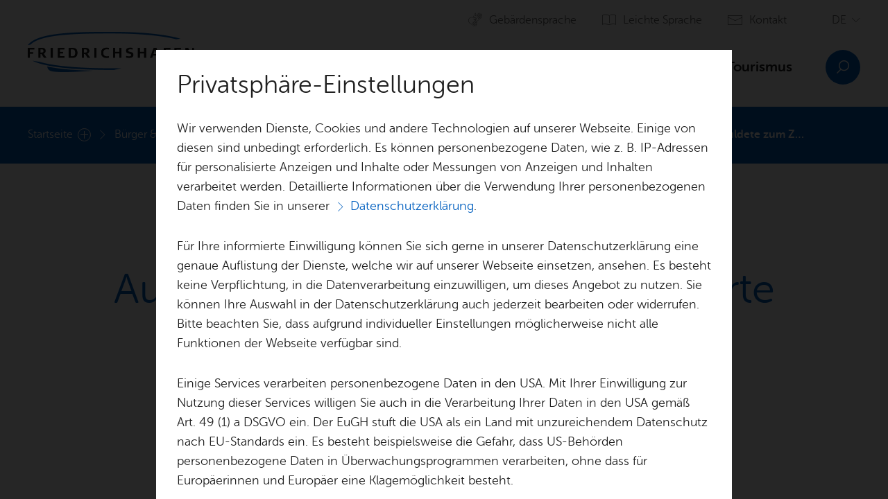

--- FILE ---
content_type: text/html; charset=utf-8
request_url: https://www.friedrichshafen.de/buerger-stadt/rathaus-buergerservice/dienstleistungen-a-z/detailseite/dienstleistung/aufenthaltserlaubnis-fuer-qualifizierte-geduldete-zum-zweck-der-beschaeftigung-beantragen/
body_size: 19551
content:
<!DOCTYPE html>
<html lang="de">
<head>
<meta charset="utf-8">
<!-- 
	Made by weber.digital (C) 2025

	This website is powered by TYPO3 - inspiring people to share!
	TYPO3 is a free open source Content Management Framework initially created by Kasper Skaarhoj and licensed under GNU/GPL.
	TYPO3 is copyright 1998-2025 of Kasper Skaarhoj. Extensions are copyright of their respective owners.
	Information and contribution at https://typo3.org/
-->
<meta name="generator" content="TYPO3 CMS">
<meta name="twitter:card" content="summary">
<link rel="stylesheet" href="/fileadmin/css/main.css?1761032911" media="screen">
<link rel="stylesheet" href="/fileadmin/css/print.css?1759754740" media="print">
<link rel="stylesheet" href="/typo3temp/assets/css/cb61c755488202df4f24ce48e840a850.css?1748422749" media="all">
<script src="/fileadmin/javascript/libs/jquery.min.js?1490091610"></script>
<script src="/typo3conf/ext/wes_maps/Resources/Public/JavaScript/infobubble.js?1632127820"></script>
<script src="/typo3conf/ext/wes_maps/Resources/Public/JavaScript/mustache.min.js?1632127819"></script>
<script src="/fileadmin/ext/wes_maps/javascript/bootstrap-treeview.js?1715762297"></script>
<script src="/typo3conf/ext/wes_maps/Resources/Public/JavaScript/wes_maps.js?1744901697"></script>
<script src="/fileadmin/ext/wes_maps/javascript/wes_maps_extend.js?1744902968"></script>
<script src="/typo3temp/assets/js/a3ac388ae22240ed0a8527ba5d740b66.js?1748358065"></script>
<base href="https://www.friedrichshafen.de/"> <link rel="apple-touch-icon" href="/fileadmin/img/xapple-touch-icon.png.pagespeed.ic.Ee1pUtaV2d.webp">
<link rel="shortcut icon" href="/fileadmin/img/favicon.ico"> <meta http-equiv="X-UA-Compatible" content="IE=edge">
<meta name="viewport" content="width=device-width, initial-scale=1.0"><link rel="manifest" href="/fileadmin/_subsites/friedrichshafen.de/pwa/manifest.json"> <link rel="stylesheet" href="/typo3conf/ext/wes_maps/Resources/Public/Css/A.styles_frontend.css.pagespeed.cf.oN16e1i9FI.css" media="all"><title>Stadt Friedrichshafen: Dienstleistung: Aufenthaltserlaubnis für qualifizierte Geduldete zum Zweck der Beschäftigung beantragen</title>
<link rel="canonical" href="https://www.friedrichshafen.de/buerger-stadt/rathaus-buergerservice/dienstleistungen-a-z/detailseite/dienstleistung/aufenthaltserlaubnis-fuer-qualifizierte-geduldete-zum-zweck-der-beschaeftigung-beantragen/"/>
</head>
<body class="hyphenate">
<!--
page uid: 9295
-->
<nav>
<ul id="skipLinks" class="hidden-print">
<li>
<a href="#mainNavigation">Zur Navigation springen</a>
</li>
<li>
<a href="#content">Zum Inhalt springen</a>
</li>
<li>
<a id="skipLinkToSearch" href="javascript:;" rel="nofollow">Zur Suche springen</a>
</li>
</ul>
</nav>
<div id="pageContainer" class="offcanvasContainer  sector-citizen-and-city  page-fn hasBreadcrumb">
<div id="page">
<header>
<div id="headerContainerWrap">
<div id="headerContainer">
<div id="header">
<nav class="navbar navbar-default" aria-label="Hauptnavigation">
<div id="metaNavigationContainer" class="clearfix hidden-xs hidden-sm">
<ul id="metaNavigation"><li></li><li><a href="/gebaerdensprache/"><span class="icon-sign-language" aria-hidden="true"></span>Gebärdensprache</a></li><li><a href="/leichte-sprache/"><span class="iconsmind-Open-Book" aria-hidden="true"></span>Leichte Sprache</a></li><li><a href="/kontakt/"><span class="iconsmind-Mail-2" aria-hidden="true"></span>Kontakt</a></li> <li>
<div class="langSwitch dropdown">
<button id="langSwitchButtonDesktop" name="langSwitchButtonDesktop" type="button" data-toggle="dropdown" aria-haspopup="true" aria-expanded="false" aria-label="Sprache ändern">
<span class="iconsmind-Globe"></span><span class="text" data-text="DE"></span><span class="icon lnr lnr-chevron-down"></span>
</button>
<ul class="dropdown-menu" aria-labelledby="langSwitchButtonDesktop"></ul>
</div>
</li></ul>
</div>
<div class="navbar-header">
<a href="/" class="navbar-brand" aria-label="Zur Startseite"> <img class="logo" src="[data-uri]" alt="Zur Startseite Friedrichshafen">
<img class="logo-small" src="fileadmin/img/xfriedrichshafen_logo-small.png.pagespeed.ic.2LJyiQWMJS.webp" alt="Zur Startseite Friedrichshafen"></a>
</div>
<button type="button" class="pull-right navbar-toggle navbar-btn-menu visible-sm visible-xs" data-toggle="offcanvas" data-offcanvas="#mobileNavigationContainerWrap" data-offcanvas-container="#pageContainer" title="Navigation öffnen" aria-label="Navigation öffnen" aria-haspopup="true" aria-controls="mobileNavigation" id="mobileNavMenuButton">
<span class="menuIcon" aria-hidden="true"><span class="first"></span><span class="second"></span><span class="third"></span></span>
Menü
</button>
<button type="button" class="pull-right navbar-btn-search visible-sm visible-xs" data-toggle="offcanvas" data-offcanvas="#mobileSearchContainer" data-offcanvas-container="#pageContainer" title="Suche öffnen" aria-label="Suche öffnen" aria-haspopup="true" aria-controls="mobileSearchContainer"><span class="icon icon-search"></span></button>
<div class="langSwitch dropdown visible-sm visible-xs">
<button id="langSwitchButtonMobileHeader" name="langSwitchButtonMobileHeader" type="button" data-toggle="dropdown" aria-haspopup="true" aria-expanded="false" aria-label="Sprache ändern">
<span class="text" data-text="DE"></span><span class="icon lnr lnr-chevron-down"></span>
</button>
<ul class="dropdown-menu" aria-labelledby="langSwitchButtonMobileHeader"></ul>
</div>
<div class="floatBreaker"></div>
<button type="button" id="searchBoxToggleDesktop" class="pull-right navbar-btn-search hidden-sm hidden-xs" aria-label="Suche öffnen" aria-haspopup="true" aria-controls="searchBox"><span class="icon icon-search"></span></button>
<div id="searchBox" class="dropdown-menu">
<div class="container-fluid" data-lazy-content-type="1000"></div>
</div>
<div id="mainNavigationContainer" class="pull-right hidden-sm hidden-xs"><ul id="mainNavigation" role="menu" tabindex="-1" class="nav navbar-nav"><li class="dropdown active hasSubpages sector-citizen-and-city" role="menuitem"><a href="/buerger-stadt/" class="dropdown-toggle">Bürger & Stadt<span class="activeIndicator"></span></a></li><li class="dropdown hasSubpages sector-economy-and-mobility" role="menuitem"><a href="/wirtschaft-mobilitaet/" class="dropdown-toggle">Wirtschaft & Mobilität</a></li><li class="dropdown hasSubpages sector-culture-leisure-and-shopping" role="menuitem"><a href="/kultur-freizeit-einkaufen/" class="dropdown-toggle">Kultur, Freizeit & Einkaufen</a></li><li class="dropdown hasSubpages sector-tourism" role="menuitem"><a href="/tourismus/" class="dropdown-toggle">Tourismus</a></li></ul></div>
<div id="subNavigationContainer">
<div id="subNavigation"><div><div class="container-fluid sector-citizen-and-city"><div class="separatedArea clearfix"><a href="/buerger-stadt/" class="overviewLink">Übersicht Bürger & Stadt </a><button type="button" data-toggle="dropdown-close" class="pull-right navbar-btn-close" aria-label="Menü schließen" name="subNavClose"><span class="icon icon-close"></span></button>
</div><ul class="level2"><li><a href="/buerger-stadt/rathaus-buergerservice/" class="title">Rathaus & Bürgerservice</a><ul class="level3"><li><a href="/buerger-stadt/rathaus-buergerservice/rathaeuser-ortsverwaltungen/">Rathäuser & Ortsverwaltungen</a></li><li><a href="/buerger-stadt/rathaus-buergerservice/aemter-a-z/">Ämter A–Z</a></li><li><a href="/buerger-stadt/rathaus-buergerservice/dienstleistungen-a-z/">Dienstleistungen A–Z</a></li><li><a href="/buerger-stadt/rathaus-buergerservice/formulare/">Formulare</a></li><li><a href="/buerger-stadt/rathaus-buergerservice/satzungen/">Satzungen</a></li><li><a href="/buerger-stadt/rathaus-buergerservice/foerderprogramme/">Förderprogramme</a></li></ul></li><li><a href="https://www.friedrichshafen.de/buerger-stadt/rathaus-buergerservice/dienstleistungen-a-z/detailseite/service/termine-online-vereinbaren/" target="_self" class="title">Termine online vereinbaren</a></li><li><a href="https://www.friedrichshafen.de/buerger-stadt/rathaus-buergerservice/dienstleistungen-a-z/detailseite/service/fundsache-abgeben-oder-nachfragen/" target="_self" class="title">Online-Fundbüro</a></li><li><a href="/buerger-stadt/engagement-buergerbeteiligung/" class="title">Engagement & Beteiligung</a></li><li><a href="https://kalender.friedrichshafen.de/" target="_blank" class="title">Veranstaltungen</a></li><li><a href="/buerger-stadt/nachrichten-videos-bilder/" class="title">Nachrichten, Videos & Bilder</a><ul class="level3"><li><a href="/buerger-stadt/nachrichten-videos-bilder/medieninformationen/">Medieninformationen</a></li><li><a href="/buerger-stadt/nachrichten-videos-bilder/oeffentliche-bekanntmachungen/">Öffentliche Bekanntmachungen</a></li><li><a href="/buerger-stadt/nachrichten-videos-bilder/bilder-videos-tv/">Bilder, Videos & TV</a></li><li><a href="/buerger-stadt/nachrichten-videos-bilder/presse/">Presse</a></li></ul></li><li><a href="/wirtschaft-mobilitaet/ausschreibungen-vergaben/" class="title">Ausschreibungen & Vergaben</a></li><li><a href="/buerger-stadt/politik-finanzen/" class="title">Politik & Finanzen</a><ul class="level3"><li><a href="/buerger-stadt/politik-finanzen/oberbuergermeister/">Oberbürgermeister</a></li><li><a href="/buerger-stadt/politik-finanzen/buergermeister/">Bürgermeister</a></li><li><a href="/buerger-stadt/politik-finanzen/gemeinderat/">Gemeinderat</a></li><li><a href="/buerger-stadt/politik-finanzen/jugendbeteiligung/">Jugendbeteiligung</a></li><li><a href="/buerger-stadt/politik-finanzen/haushalt-finanzen/">Haushalt & Finanzen</a></li><li><a href="/buerger-stadt/politik-finanzen/wahlen/">Wahlen</a></li></ul></li><li><a href="/buerger-stadt/jobs/" class="title">Jobs</a><ul class="level3"><li><a href="/buerger-stadt/jobs/stellenangebote/">Stellenangebote</a></li><li><a href="/buerger-stadt/jobs/ausbildung-studium/">Ausbildung & Studium</a></li><li><a href="/buerger-stadt/jobs/benefits/">Benefits</a></li></ul></li><li><a href="/buerger-stadt/bildung-betreuung/" class="title">Bildung & Betreuung</a><ul class="level3"><li><a href="/buerger-stadt/bildung-betreuung/potzblitz/">Potzblitz!</a></li><li><a href="/buerger-stadt/bildung-betreuung/kinderbetreuung/">Kinderbetreuung</a></li><li><a href="/buerger-stadt/bildung-betreuung/schulen/">Schulen</a></li><li><a href="/buerger-stadt/bildung-betreuung/offene-kinder-jugendarbeit/">Offene Kinder- & Jugendarbeit</a></li><li><a href="/buerger-stadt/bildung-betreuung/bibliotheken/">Bibliotheken</a></li><li><a href="/buerger-stadt/bildung-betreuung/fort-weiterbildung/">Fort- & Weiterbildung</a></li><li><a href="/buerger-stadt/bildung-betreuung/musikschule/">Musikschule</a></li><li><a href="/buerger-stadt/bildung-betreuung/stadtarchiv-bodenseebibliothek/">Stadtarchiv & Bodenseebibliothek</a></li></ul></li><li><a href="/buerger-stadt/digitalisierung/" class="title">Digitalisierung</a></li><li><a href="/buerger-stadt/planen-bauen-umwelt/" class="title">Planen, Bauen & Umwelt</a><ul class="level3"><li><a href="/buerger-stadt/planen-bauen-umwelt/geodaten-3d-stadtmodell/">Geodaten & 3D-Stadtmodell</a></li><li><a href="/wirtschaft-mobilitaet/verkehr-mobilitaet/baustellen-umleitungen/">Baustellen & Umleitungen</a></li><li><a href="/buerger-stadt/planen-bauen-umwelt/umwelt-klimaschutz/">Umwelt & Klimaschutz</a></li><li><a href="/buerger-stadt/planen-bauen-umwelt/bauen-sanieren-immobilien/">Bauen, Sanieren & Immobilien</a></li><li><a href="/buerger-stadt/planen-bauen-umwelt/stadtplanung/">Stadtplanung</a></li><li><a href="/buerger-stadt/planen-bauen-umwelt/staedtische-baumassnahmen/">Städtische Baumaßnahmen</a></li></ul></li><li><a href="/buerger-stadt/die-stadt/" class="title">Die Stadt</a><ul class="level3"><li><a href="/buerger-stadt/die-stadt/zahlen-daten-fakten/">Zahlen, Daten, Fakten</a></li><li><a href="/buerger-stadt/die-stadt/sehenswuerdigkeiten/">Sehenswürdigkeiten</a></li><li><a href="/buerger-stadt/die-stadt/zeppelin/">Zeppelin</a></li><li><a href="/buerger-stadt/die-stadt/ortschaften/">Ortschaften</a></li><li><a href="/buerger-stadt/die-stadt/stadtteile-quartiere/">Stadtteile & Quartiere</a></li><li><a href="/buerger-stadt/die-stadt/fuer-hundehalter/">Für Hundehalter</a></li></ul></li><li><a href="/buerger-stadt/gesundheit-soziales/" class="title">Gesundheit & Soziales</a><ul class="level3"><li><a href="/buerger-stadt/gesundheit-soziales/klinikum/">Klinikum</a></li><li><a href="/buerger-stadt/gesundheit-soziales/aerzte-apotheken/">Ärzte & Apotheken</a></li><li><a href="/buerger-stadt/gesundheit-soziales/familie-kinder/">Familie & Kinder</a></li><li><a href="/buerger-stadt/gesundheit-soziales/senioren/">Senioren</a></li><li><a href="/buerger-stadt/gesundheit-soziales/wohnen/">Wohnen</a></li><li><a href="/buerger-stadt/gesundheit-soziales/barrierefrei-leben/">Barrierefrei leben</a></li><li><a href="/buerger-stadt/gesundheit-soziales/pflege-unterstuetzung/">Pflege & Unterstützung</a></li><li><a href="/buerger-stadt/gesundheit-soziales/beratung-hilfe/">Beratung & Hilfe</a></li><li><a href="/buerger-stadt/gesundheit-soziales/integration/">Integration</a></li><li><a href="/buerger-stadt/gesundheit-soziales/gleichstellung/">Gleichstellung</a></li></ul></li><li><a href="/buerger-stadt/zeppelin-stiftung/" class="title">Zeppelin-Stiftung</a></li><li><a href="/buerger-stadt/im-notfall/" class="title">Im Notfall</a></li></ul></div></div><div><div class="container-fluid sector-economy-and-mobility"><div class="separatedArea clearfix"><a href="/wirtschaft-mobilitaet/" class="overviewLink">Übersicht Wirtschaft & Mobilität </a><button type="button" data-toggle="dropdown-close" class="pull-right navbar-btn-close" aria-label="Menü schließen" name="subNavClose"><span class="icon icon-close"></span></button>
</div><ul class="level2"><li><a href="/wirtschaft-mobilitaet/aktuelles/" class="title">Aktuelles</a></li><li><a href="/wirtschaft-mobilitaet/verkehr-mobilitaet/baustellen-umleitungen/" class="title">Baustellen & Umleitungen</a><ul class="level3"><li><a href="/wirtschaft-mobilitaet/verkehr-mobilitaet/baustellen-umleitungen/verkehrsnachrichten/">Verkehrsnachrichten</a></li><li><a href="/wirtschaft-mobilitaet/verkehr-mobilitaet/baustellen-umleitungen/mobilitaetsplan/">Mobilitätsplan</a></li></ul></li><li><a href="/wirtschaft-mobilitaet/staedtische-beteiligungen/" class="title">Städtische Beteiligungen</a></li><li><a href="/wirtschaft-mobilitaet/wirtschaftsfoerderung/" class="title">Wirtschaftsförderung</a><ul class="level3"><li><a href="/wirtschaftsfoerderung/standort-friedrichshafen/">Standort Friedrichshafen</a></li><li><a href="/wirtschaftsfoerderung/gewerbeflaechen/">Gewerbeflächen</a></li></ul></li><li><a href="/wirtschaft-mobilitaet/stadtmarketing/" class="title">Stadtmarketing</a></li><li><a href="/wirtschaft-mobilitaet/messe-friedrichshafen/" class="title">Messe Friedrichshafen</a></li><li><a href="/wirtschaft-mobilitaet/anreise-parken/ohne-auto-mobil/" class="title">Ohne Auto mobil</a><ul class="level3"><li><a href="/wirtschaft-mobilitaet/verkehr-mobilitaet/e-mobilitaet/e-scooter-pedelecs/">E-Scooter & Pedelecs</a></li><li><a href="/wirtschaft-mobilitaet/radverkehr/">Radverkehr</a></li></ul></li><li><a href="/wirtschaft-mobilitaet/verkehr-mobilitaet/blitzerstatistik/" class="title">Blitzerstatistik</a></li><li><a href="/wirtschaft-mobilitaet/anreise-parken/ohne-auto-mobil/" class="title">Sharing</a></li><li><a href="/wirtschaft-mobilitaet/verkehr-mobilitaet/e-mobilitaet/" class="title">E-Mobilität</a></li><li><a href="/wirtschaft-mobilitaet/verkehr-mobilitaet/europaeische-mobilitaetswoche/" class="title">Europäische Mobilitätswoche</a></li><li><a href="/wirtschaft-mobilitaet/verkehr-mobilitaet/barrierefrei-unterwegs/" class="title">Barrierefrei unterwegs</a></li><li><a href="/wirtschaft-mobilitaet/anreise-parken/bewohnerparken/" class="title">Bewohnerparken</a></li><li><a href="/wirtschaft-mobilitaet/anreise-parken/" class="title">Anreise & Parken</a></li></ul></div></div><div><div class="container-fluid sector-culture-leisure-and-shopping"><div class="separatedArea clearfix"><a href="/kultur-freizeit-einkaufen/" class="overviewLink">Übersicht Kultur, Freizeit & Einkaufen </a><button type="button" data-toggle="dropdown-close" class="pull-right navbar-btn-close" aria-label="Menü schließen" name="subNavClose"><span class="icon icon-close"></span></button>
</div><ul class="level2"><li><a href="/kultur-freizeit-einkaufen/kulturbuero-friedrichshafen/" class="title">Kulturbüro Friedrichshafen</a><ul class="level3"><li><a href="/kultur-freizeit-einkaufen/kulturbuero-friedrichshafen/spielplan/">Spielplan</a></li><li><a href="/kultur-freizeit-einkaufen/kulturbuero-friedrichshafen/aboangebot/">Aboangebot</a></li><li><a href="/kultur-freizeit-einkaufen/kulturbuero-friedrichshafen/service/">Service</a></li><li><a href="/kultur-freizeit-einkaufen/kulturbuero-friedrichshafen/festivals/">Festivals</a></li><li><a href="/kultur-freizeit-einkaufen/kulturbuero-friedrichshafen/spielplan/mitmachen-kulturvermittlung/">Mitmachen & Kulturvermittlung</a></li><li><a href="/kultur-freizeit-einkaufen/kulturbuero-friedrichshafen/junges-publikum/">Junges Publikum</a></li><li><a href="/kultur-freizeit-einkaufen/kunst-kunstfoerderung/">Kunst & Kunstförderung</a></li><li><a href="/kultur-freizeit-einkaufen/kulturbuero-friedrichshafen/ueber-uns/">Über uns</a></li></ul></li><li><a href="https://kalender.friedrichshafen.de/" target="_blank" class="title">Veranstaltungen</a></li><li><a href="/kultur-freizeit-einkaufen/kultureinrichtungen/" class="title">Kultureinrichtungen</a><ul class="level3"><li><a href="/kultur-freizeit-einkaufen/kultureinrichtungen/graf-zeppelin-haus/">Graf-Zeppelin-Haus</a></li><li><a href="/kultur-freizeit-einkaufen/kultureinrichtungen/museen/">Museen</a></li><li><a href="/kultur-freizeit-einkaufen/kultureinrichtungen/kinos/">Kinos</a></li><li><a href="https://kalender.friedrichshafen.de/orte/" target="_blank">Alle Spielstätten</a></li></ul></li><li><a href="/kultur-freizeit-einkaufen/interkulturelle-vereine/" class="title">Interkulturelle Vereine</a></li><li><a href="/kultur-freizeit-einkaufen/service-fuer-veranstalter/" class="title">Service für Veranstalter</a></li><li><a href="/kultur-freizeit-einkaufen/feste-festivals/" class="title">Feste & Festivals</a><ul class="level3"><li><a href="/kultur-freizeit-einkaufen/feste-festivals/kultur-im-hafen/">Kultur im Hafen</a></li><li><a href="/kultur-freizeit-einkaufen/feste-festivals/kulturufer/">Kulturufer</a></li><li><a href="/kultur-freizeit-einkaufen/feste-festivals/fn-pop/">FN:POP</a></li><li><a href="/kultur-freizeit-einkaufen/feste-festivals/orgelherbst/">Orgelherbst</a></li><li><a href="/kultur-freizeit-einkaufen/feste-festivals/bodensee-weihnacht/">Bodensee-Weihnacht</a></li><li><a href="/kultur-freizeit-einkaufen/feste-festivals/filmtage-friedrichshafen/">Filmtage Friedrichshafen</a></li><li><a href="/kultur-freizeit-einkaufen/feste-festivals/interkulturelles-stadtfest/">Interkulturelles Stadtfest</a></li><li><a href="/kultur-freizeit-einkaufen/feste-festivals/seehasenfest/">Seehasenfest</a></li><li><a href="/kultur-freizeit-einkaufen/feste-festivals/bodenseefestival/">Bodenseefestival</a></li></ul></li><li><a href="/kultur-freizeit-einkaufen/freizeit-sport-spiel/" class="title">Freizeit, Sport & Spiel</a><ul class="level3"><li><a href="/kultur-freizeit-einkaufen/freizeit-sport-spiel/baeder-badestellen/">Bäder & Badestellen</a></li><li><a href="/tourismus/natur-aktiv/wassersport-bootsverleih/">Wassersport, Fun & Action</a></li><li><a href="/kultur-freizeit-einkaufen/freizeit-sport-spiel/sportstaetten-freizeit-spielplaetze/">Sportstätten, Freizeit- & Spielplätze</a></li><li><a href="/kultur-freizeit-einkaufen/freizeit-sport-spiel/radfahren-wandern/">Radfahren & Wandern</a></li><li><a href="/kultur-freizeit-einkaufen/freizeit-sport-spiel/treffs-fuer-jung-alt/">Treffs für Jung & Alt</a></li><li><a href="/kultur-freizeit-einkaufen/freizeit-sport-spiel/ferienprogramme/">Ferienprogramme</a></li><li><a href="/kultur-freizeit-einkaufen/freizeit-sport-spiel/sportvereine/">Sportvereine</a></li><li><a href="/kultur-freizeit-einkaufen/freizeit-sport-spiel/sportlerehrung/">Sportlerehrung</a></li></ul></li><li><a href="/kultur-freizeit-einkaufen/kirchen-gemeinschaften/" class="title">Kirchen & Gemeinschaften</a></li><li><a href="/kultur-freizeit-einkaufen/einkaufen-gastronomie/" class="title">Einkaufen & Gastronomie</a><ul class="level3"><li><a href="/kultur-freizeit-einkaufen/einkaufen-gastronomie/einkaufstipps/">Einkaufstipps</a></li><li><a href="/kultur-freizeit-einkaufen/einkaufen-gastronomie/fairtrade/">Fairtrade</a></li><li><a href="/kultur-freizeit-einkaufen/einkaufen-gastronomie/hoflaeden/">Hofläden</a></li><li><a href="/kultur-freizeit-einkaufen/einkaufen-gastronomie/maerkte/">Märkte</a></li><li><a href="/tourismus/kultur-kulinarik/essen-trinken/">Essen & Trinken</a></li><li><a href="/kultur-freizeit-einkaufen/einkaufen-gastronomie/geschenkgutschein/">Geschenkgutschein</a></li></ul></li><li><a href="/kultur-freizeit-einkaufen/kunst-kunstfoerderung/" class="title">Kunst & Kunstförderung</a></li></ul></div></div><div><div class="container-fluid sector-tourism"><div class="separatedArea clearfix"><a href="/tourismus/" class="overviewLink">Übersicht Tourismus </a><button type="button" data-toggle="dropdown-close" class="pull-right navbar-btn-close" aria-label="Menü schließen" name="subNavClose"><span class="icon icon-close"></span></button>
</div><ul class="level2"><li><a href="/tourismus/entdecken/" class="title">Entdecken</a><ul class="level3"><li><a href="/tourismus/entdecken/sehenswuerdigkeiten/">Sehenswürdigkeiten</a></li><li><a href="/tourismus/entdecken/fuehrungen/">Führungen</a></li><li><a href="/tourismus/entdecken/museen/">Museen</a></li><li><a href="/tourismus/entdecken/hafengefluester/">Hafengeflüster</a></li><li><a href="/tourismus/familienferien/">Familienferien</a></li><li><a href="/tourismus/echt-nachhaltig/">Echt nachhaltig</a></li></ul></li><li><a href="/tourismus/veranstaltungstipps/" class="title">Veranstaltungstipps</a></li><li><a href="/tourismus/natur-aktiv/" class="title">Natur & Aktiv</a><ul class="level3"><li><a href="/tourismus/natur-aktiv/baeder-wellness/">Bäder & Wellness</a></li><li><a href="/tourismus/natur-aktiv/radfahren/">Radfahren</a></li><li><a href="/tourismus/natur-aktiv/wandern/">Wandern</a></li><li><a href="/tourismus/natur-aktiv/schifffahrt/">Schifffahrt</a></li><li><a href="/tourismus/natur-aktiv/wassersport-bootsverleih/">Wassersport & Bootsverleih</a></li><li><a href="/tourismus/natur-aktiv/sport-outdoor/">Sport & Outdoor</a></li></ul></li><li><a href="/tourismus/entdecken/vier-jahreszeiten/" class="title">Vier Jahreszeiten</a></li><li><a href="/tourismus/uebernachten/" class="title">Übernachten</a><ul class="level3"><li><a href="https://www.booking.friedrichshafen.de/friedrichshafen/ukv/search?lang=de" target="_blank" rel="noreferrer">Unterkunft online buchen</a></li><li><a href="/tourismus/uebernachten/hotelbuchung-messe/">Hotelbuchung Messe</a></li><li><a href="/tourismus/uebernachten/hotelangebote/">Hotelangebote</a></li><li><a href="/tourismus/uebernachten/camping-wohnmobilstellplatz/">Camping & Wohnmobilstellplatz</a></li><li><a href="/tourismus/uebernachten/jugendherberge-ferienheime/">Jugendherberge & Ferienheime</a></li><li><a href="/tourismus/uebernachten/echt-bodensee-card/">Echt Bodensee Card</a></li></ul></li><li><a href="/tourismus/messe-tagungen/" class="title">Messe & Tagungen</a></li><li><a href="/tourismus/kultur-kulinarik/" class="title">Kultur & Kulinarik</a><ul class="level3"><li><a href="/tourismus/kultur-kulinarik/kultur-highlights/">Kultur-Highlights</a></li><li><a href="/tourismus/kultur-kulinarik/essen-trinken/">Essen & Trinken</a></li><li><a href="/tourismus/kultur-kulinarik/kulturufer/">Kulturufer</a></li><li><a href="/kultur-freizeit-einkaufen/feste-festivals/">Feste & Festivals</a></li><li><a href="/tourismus/kultur-kulinarik/verkostungen-tastings/">Verkostungen & Tastings</a></li><li><a href="/kultur-freizeit-einkaufen/feste-festivals/bodenseefestival/">Bodenseefestival</a></li></ul></li><li><a href="/tourismus/entdecken/zeppelin/" class="title">Zeppelin</a></li><li><a href="/tourismus/planen/" class="title">Planen</a><ul class="level3"><li><a href="/tourismus/planen/anreise-mobilitaet/">Anreise & Mobilität</a></li><li><a href="/tourismus/planen/gruppen/">Gruppen</a></li><li><a href="/tourismus/planen/tourist-info/">Tourist-Info</a></li><li><a href="/tourismus/planen/aktuelles-nachrichten/">Aktuelles & Nachrichten</a></li><li><a href="/tourismus/planen/impressionen/">Impressionen</a></li><li><a href="/tourismus/planen/barrierefrei-reisen/">Barrierefrei Reisen</a></li></ul></li><li><a href="/tourismus/tickets-prospekte-souvenirs/" class="title">Tickets, Prospekte & Souvenirs</a></li><li><a href="/tourismus/gastgeberbereich/" class="title">Gastgeberbereich</a></li></ul></div></div></div>
</div>
</nav>
</div>
</div>
</div>
<div id="breadcrumbContainerWrapWrapWrap" data-page-name="Stadt Friedrichshafen">
<div id="breadcrumbContainerWrapWrap">
<div id="breadcrumbContainerWrap">
<div id="breadcrumbContainer">
<nav aria-label="Sie sind hier">
<div class="breadcrumbNavigation" data-breadcrumb-subnavi-id="0"><div class="container-fluid"><div class="navContainer"><a href="/" class="title">Startseite</a><ul class="twoColumns"><li><a href="/buerger-stadt/">Bürger & Stadt</a></li><li><a href="/wirtschaft-mobilitaet/">Wirtschaft & Mobilität</a></li><li><a href="/kultur-freizeit-einkaufen/">Kultur, Freizeit & Einkaufen</a></li><li><a href="/tourismus/">Tourismus</a></li></ul></div><div class="rightColumn"></div></div></div><div class="breadcrumbNavigation" data-breadcrumb-subnavi-id="1"><div class="container-fluid"><div class="navContainer"><a href="/buerger-stadt/" class="title">Bürger & Stadt</a><ul class="twoColumns"><li><a href="/buerger-stadt/rathaus-buergerservice/">Rathaus & Bürgerservice</a></li><li><a href="https://www.friedrichshafen.de/buerger-stadt/rathaus-buergerservice/dienstleistungen-a-z/detailseite/service/termine-online-vereinbaren/" target="_self">Termine online vereinbaren</a></li><li><a href="https://www.friedrichshafen.de/buerger-stadt/rathaus-buergerservice/dienstleistungen-a-z/detailseite/service/fundsache-abgeben-oder-nachfragen/" target="_self">Online-Fundbüro</a></li><li><a href="/buerger-stadt/engagement-buergerbeteiligung/">Engagement & Beteiligung</a></li><li><a href="https://kalender.friedrichshafen.de/" target="_blank">Veranstaltungen</a></li><li><a href="/buerger-stadt/nachrichten-videos-bilder/">Nachrichten, Videos & Bilder</a></li><li><a href="/wirtschaft-mobilitaet/ausschreibungen-vergaben/">Ausschreibungen & Vergaben</a></li><li><a href="/buerger-stadt/politik-finanzen/">Politik & Finanzen</a></li><li><a href="/buerger-stadt/jobs/">Jobs</a></li><li><a href="/buerger-stadt/bildung-betreuung/">Bildung & Betreuung</a></li><li><a href="/buerger-stadt/digitalisierung/">Digitalisierung</a></li><li><a href="/buerger-stadt/planen-bauen-umwelt/">Planen, Bauen & Umwelt</a></li><li><a href="/buerger-stadt/die-stadt/">Die Stadt</a></li><li><a href="/buerger-stadt/gesundheit-soziales/">Gesundheit & Soziales</a></li><li><a href="/buerger-stadt/zeppelin-stiftung/">Zeppelin-Stiftung</a></li><li><a href="/buerger-stadt/im-notfall/">Im Notfall</a></li></ul></div><div class="rightColumn"></div></div></div><div class="breadcrumbNavigation" data-breadcrumb-subnavi-id="2"><div class="container-fluid"><div class="navContainer"><a href="/buerger-stadt/rathaus-buergerservice/" class="title">Rathaus & Bürgerservice</a><ul class="twoColumns"><li><a href="/buerger-stadt/rathaus-buergerservice/rathaeuser-ortsverwaltungen/">Rathäuser & Ortsverwaltungen</a></li><li><a href="/buerger-stadt/rathaus-buergerservice/aemter-a-z/">Ämter A–Z</a></li><li><a href="/buerger-stadt/rathaus-buergerservice/dienstleistungen-a-z/">Dienstleistungen A–Z</a></li><li><a href="/buerger-stadt/rathaus-buergerservice/formulare/">Formulare</a></li><li><a href="/buerger-stadt/rathaus-buergerservice/satzungen/">Satzungen</a></li><li><a href="/buerger-stadt/rathaus-buergerservice/foerderprogramme/">Förderprogramme</a></li></ul></div><div class="rightColumn"></div></div></div><div class="breadcrumbNavigation" data-breadcrumb-subnavi-id="3"><div class="container-fluid"><div class="navContainer"><a href="/buerger-stadt/rathaus-buergerservice/dienstleistungen-a-z/" class="title">Dienstleistungen A–Z</a></div><div class="rightColumn"></div></div></div><div class="breadcrumbNavigation" data-breadcrumb-subnavi-id="4"><div class="container-fluid"><div class="navContainer"><a href="/buerger-stadt/rathaus-buergerservice/dienstleistungen-a-z/detailseite/" class="title">Detailseite</a></div><div class="rightColumn"></div></div></div><div class="breadcrumbNavigation" data-breadcrumb-subnavi-id="5"><div class="container-fluid"><div class="navContainer"></div><div class="rightColumn"></div></div></div>
<ol class="breadcrumb hidden-sm hidden-xs onlyOneLine"><li class="
                
                hasSubpages
                
            "><a href="/">Startseite</a><button type="button" class="subNaviToggle" aria-label="Untermenü öffnen für: Startseite" aria-expanded="false"><span class="circle"></span></button><span class="openIndicator"></span></li><li class="
                
                hasSubpages
                
            "><a href="/buerger-stadt/">Bürger &amp; Stadt</a><button type="button" class="subNaviToggle" aria-label="Untermenü öffnen für: Bürger &amp; Stadt" aria-expanded="false"><span class="circle"></span></button><span class="openIndicator"></span></li><li class="
                
                hasSubpages
                
            "><a href="/buerger-stadt/rathaus-buergerservice/">Rathaus &amp; Bürgerservice</a><button type="button" class="subNaviToggle" aria-label="Untermenü öffnen für: Rathaus &amp; Bürgerservice" aria-expanded="false"><span class="circle"></span></button><span class="openIndicator"></span></li><li class="
                
                
                
            "><a href="/buerger-stadt/rathaus-buergerservice/dienstleistungen-a-z/">Dienstleistungen A–Z</a></li><li class="active"><span>Aufenthaltserlaubnis für qualifizierte Geduldete zum Zweck der Beschäftigung beantragen</span></li></ol>
<a href="/buerger-stadt/rathaus-buergerservice/dienstleistungen-a-z/" class="backLink visible-sm visible-xs"><span class="lnr lnr-chevron-left"></span>Dienstleistungen A–Z</a>
</nav>
<div class="searchButtonContainer">
<button type="button" id="searchBoxToggleDesktopRootline" class="pull-right breadcrumb-btn-search hidden-sm hidden-xs" aria-label="Suche öffnen" aria-haspopup="true" aria-controls="searchBox">
<span class="icon icon-search"></span>
</button>
</div>
</div>
</div>
</div>
</div>
</header>
<main>
<div id="contentContainer" class="offcanvasCounterpart read">
<div id="content" tabindex="-1">
<!--TYPO3SEARCH_begin-->
<div class="contentElementContainer cObj-textmedia" id="c57963">
</div>
<div class="tx_wdegovernment">
<div class="wd-egovernment wd-egovernment-service-detail read">
<div class="contentElementContainer">
<div class="linksAbovePageHeader">
<div class="linkContainer readnot">
<link href="//vrweb15.linguatec.org/VoiceReaderWeb15User/player/styles/black/player_skin.css" rel="stylesheet" type="text/css"/>
<script>//<![CDATA[
vrweb_customerid = '11588';

vrweb_player_form = '1';
vrweb_player_type = 'embedded';
vrweb_player_color = 'black';
vrweb_guilang = 'de';

vrweb_icon = '<span class=\"icon lnr lnr-volume-medium\"></span>Vorlesen';
vrweb_iconcolor = '';

vrweb_sndgender = 'W';
vrweb_lang = 'de-DE';

vrweb_readelementsclass = 'read';
vrweb_exclelementsclass = 'readnot';

vrweb_brhandling = '1';

//]]></script>
<script src="//vrweb15.linguatec.org/VoiceReaderWeb15User/player/scripts/readpremium15.js"></script>
</div>
</div>
<h1 class="page-header hyphenate-xs">Aufenthaltserlaubnis für qualifizierte Geduldete zum Zweck der Beschäftigung beantragen</h1>
<div class="subline"></div>
</div>
<div class="contentElementContainer">
<p class="bodytext donthyphenate">Wenn Sie als Ausländer oder Ausländerin im Besitz einer Duldung sind und einer Erwerbstätigkeit nachgehen beziehungsweise nachgehen möchten, kann Ihnen unter bestimmten Voraussetzungen eine Aufenthaltserlaubnis erteilt werden.</p>
<p class="bodytext donthyphenate">Achtung: Die Beschäftigung dürfen Sie erst aufnehmen, wenn Sie eine entsprechende Arbeitserlaubnis erhalten haben. Die Arbeitserlaubnis müssen Sie schon für die bestehende Duldung beantragen.</p>
<p class="bodytext donthyphenate">Hinweis: Geduldete mit einer Ausbildungsduldung haben nach erfolgreichem Abschluss ihrer qualifizierten Berufsausbildung einen Anspruch auf die Erteilung einer Aufenthaltserlaubnis für eine der erworbenen beruflichen Qualifikation entsprechenden Beschäftigung für die Dauer von zwei Jahren, wenn die Voraussetzungen vorliegen.</p>
<p class="bodytext donthyphenate"><strong>Hinweis des Ausländeramtes der Stadt Friedrichshafen:&nbsp;</strong>Es ist ein Nachweis über den Abschluss eines Studiums / einer Ausbildung notwendig.<br>Gerne können Sie online einen Termin vereinbaren: <a href="https://stadt-friedrichshafen.saas.smartcjm.com/m/stadt-friedrichshafen/extern/calendar/?uid=d3c65e9a-267a-473f-9426-943caa2b0865" target="_blank" rel="noreferrer">Online-Terminvereinbarung Ausländeramt Friedrichshafen</a></p>
<h2>Onlineantrag &amp; Formulare</h2>
<div class="ctaButtonContainer">
<div>
<a href="https://www.friedrichshafen.de/aufenthalt/erwerbstaetigkeit" target="_blank" class="btn btn-default btn-animated btn-icon-left">
<span class="textContainer"><span class="icon-online-process"></span>Aufenthaltstitel Friedrichshafen – zur Ausübung einer Erwerbstätigkeit</span>
<span class="textContainerClone"><span class="icon-online-process"></span>Aufenthaltstitel Friedrichshafen – zur Ausübung einer Erwerbstätigkeit</span>
</a>
</div>
</div>
<div class="listShouldBeLinkList">
<ul class="linkList noPaddingLeft">
<li>
<a href="https://www.friedrichshafen.de/fileadmin/user_upload/images_fn/SBW_Downloads/Auslaenderamt_Antrag_Allgemein_Deutsch_Englisch.pdf" target="_blank" class="wdEgovernmentForm">
Aufenthaltstitel – Antrag allgemein (PDF nicht barrierefrei)
</a>
</li>
<li>
<a href="https://www.friedrichshafen.de/fileadmin/user_upload/images_fn/SBW_Downloads/Auslaenderamt_Arbeitsamt_Stellenbeschreibung.pdf" target="_blank" class="wdEgovernmentForm">
Aufenthaltstitel – Erklärung zum Beschäftigungsverhältnis (PDF nicht barrierefrei)
</a>
</li>
</ul>
</div>
<h2>Zuständigkeit</h2>
<div class="contentBoxContainer">
<div class="contentBox-gray">
<div class="contactPersons">
<div class="row">
<div class="col-xs-6 col-xxs-12">
<p class="bodytext">
<strong class="cnw_skip_translation">Sachgebiet Ausländeramt</strong><br>
<span class="cnw_skip_translation">Adenauerplatz 1</span><br>
<span class="cnw_skip_translation">88045 Friedrichshafen</span><br>
Tel. +49 7541 203 52162<br>
<a href="#" data-mailto-token="nbjmup+bvtmbfoefsbnuAgsjfesjditibgfo/ef" data-mailto-vector="1" class="email">auslaenderamt@friedrichshafen.de</a><br>
<a href="https://rathaustermin.friedrichshafen.de" target="_blank" rel="noreferrer" class="external">
Online Termine Rathaus Friedrichshafen
</a>
<br>
<a class="arrowLink-bold" href="/buerger-stadt/rathaus-buergerservice/aemter-a-z/detailseite/amt/sachgebiet-auslaenderamt/">
Informationen &amp; Öffnungszeiten
</a>
</p>
</div>
</div>
</div>
</div>
</div>
<h2>Leistungsdetails</h2>
<h3>Voraussetzungen</h3>
<p class="bodytext donthyphenate">Voraussetzungen für die Aufenthaltserlaubnis sind:</p>
<ul class="contentList"><li>Sie erfüllen die Passpflicht.<br>Für die Passpflicht reicht es, wenn Sie einen Ausweisersatz besitzen.</li><li>Ihr Lebensunterhalt ist gesichert, ohne dass Sie öffentliche Mittel in Anspruch nehmen.<br>Der Lebensunterhalt gilt als gesichert, wenn Sie<ul><li>Einkünfte in Höhe des einfachen Sozialhilferegelsatzes zuzüglich</li><li>Kosten für Unterkunft und Heizung sowie</li><li>etwaige Krankenversicherungsbeiträge erzielen.</li></ul> </li><li>Es liegt kein Ausweisungsinteresse gegen Sie vor.</li><li>Ihr Aufenthalt gefährdet oder beeinträchtigt nicht die Interessen der Bundesrepublik Deutschland.</li><li>Sie verfügen über ausreichenden Wohnraum.</li><li>Sie verfügen über ausreichende Deutschkenntnisse.</li><li>Sie verfügen über<ul><li>eine in Deutschland absolvierte qualifizierte Berufsausbildung, eine nach bundes- oder landesrechtlichen Vorschriften geregelte Ausbildung in einer Pflegehilfstätigkeit oder einen in Deutschland erworbenen Hochschulabschluss oder</li><li>einen im Ausland erworbenen Hochschulabschluss und eine ununterbrochene zweijährige berufliche Erfahrung in Deutschland oder</li><li>eine qualifizierte Beschäftigung, die Sie seit drei Jahren ununterbrochen ausüben und waren innerhalb des letzten Jahres vor der Beantragung der Aufenthaltserlaubnis grundsätzlich nicht auf öffentliche Mittel angewiesen.</li></ul> </li><li>Sie haben einen Arbeitsplatz oder ein konkretes Arbeitsplatzangebot.</li><li>Die Bundesagentur für Arbeit erteilt die erforderliche Zustimmung zur Beschäftigung.</li></ul>
<p class="bodytext donthyphenate">Hinweis: Ob Sie die Arbeitserlaubnis erhalten, richtet sich nach den Erfordernissen des Wirtschaftsstandortes Deutschland und der Verhältnisse auf dem Arbeitsmarkt. <br> Ohne die erforderliche Arbeitserlaubnis kann Ihnen keine Aufenthaltserlaubnis erteilt werden.</p>
<p class="bodytext donthyphenate">In folgenden Fällen erhalten Sie keine Aufenthaltserlaubnis:</p>
<ul class="contentList"><li>Sie haben die Ausländerbehörde vorsätzlich über aufenthaltsrechtlich relevante Umstände getäuscht.</li><li>Sie haben behördliche Maßnahmen zur Aufenthaltsbeendigung vorsätzlich hinausgezögert oder behindert.</li><li>Sie stehen mit extremistischen oder terroristischen Organisationen in Verbindung oder unterstützen diese.</li><li>Sie wurden wegen einer vorsätzlichen Straftat verurteilt. Darunter fallen nicht:<ul><li>Geldstrafen von bis zu 50 Tagessätzen und </li><li>Geldstrafen von bis zu 90 Tagessätzen wegen Straftaten, die nach dem Aufenthaltsgesetz nur von Ausländern oder Ausländerinnen begangen werden können </li></ul> </li></ul>
<h3>Ablauf</h3>
<p class="bodytext donthyphenate">Sie müssen den Aufenthaltstitel schriftlich bei der zuständigen Stelle beantragen. Diese holt die Zustimmung der Bundesagentur für Arbeit ein, wenn diese erforderlich ist.</p>
<p class="bodytext donthyphenate">Anschließend erhalten Sie entweder die Aufenthaltserlaubnis oder einen Ablehnungsbescheid.</p>
<h3>Sonstiges</h3>
<p class="bodytext donthyphenate">Ihr Ehemann oder Ihre Ehefrau und noch nicht volljährige Kinder haben nach Erteilung der Aufenthaltserlaubnis unter bestimmten Voraussetzungen ein Recht auf Familiennachzug. <br> Sie dürfen ebenfalls erwerbstätig sein.</p>
<p class="bodytext donthyphenate">Wenn Sie selbständig tätig sein wollen, können Sie unter bestimmten Voraussetzungen eine Aufenthaltserlaubnis erhalten.</p>
<p class="bodytext donthyphenate">Sie erhalten den Aufenthaltstitel in Form einer Scheckkarte mit elektronischen Zusatzfunktionen. <br> Nähere Informationen dazu erhalten Sie unter "Elektronischen Aufenthaltstitel (eAT) beantragen".</p>
<h3>Fristen</h3>
<p class="bodytext donthyphenate">keine</p>
<h3>Erforderliche Unterlagen</h3>
<ul class="contentList"><li>Nachweis der Erfüllung der Passpflicht</li><li>Nachweis des gesicherten Lebensunterhalts</li><li>Nachweis Ihrer Berufsausbildung oder Ihres Studiums beziehungsweise Nachweis Ihrer qualifizierten Beschäftigung in den letzten drei Jahren</li><li>Nachweis des Arbeitsplatzes oder Arbeitsplatzangebotes</li><li>Nachweis, dass kein Ausweisungsinteresse gegen Sie vorliegt</li><li>Nachweis, dass Sie die Interessen der Bundesrepublik Deutschland nicht gefährden oder beeinträchtigen</li><li>Nachweis über ausreichenden Wohnraum</li><li>Nachweis über ausreichende Deutschkenntnisse</li></ul>
<h3>Kosten</h3>
<ul class="contentList"><li>Geltungsdauer bis zu einem Jahr oder über ein Jahr: EUR 100,00</li><li>Verlängerung bis zu drei Monaten: EUR 96,00</li><li>Verlängerung um mehr als drei Monate: EUR 93,00</li></ul>
<h3>Rechtsgrundlage</h3>
<div class="listShouldBeLinkList linkListIsExternalLinkList">
<p class="bodytext donthyphenate"><a href="https://www.gesetze-im-internet.de/aufenthg_2004/__8.html" target="_blank" rel="noreferrer noopener">Aufenthaltsgesetz (AufenthG)</a></p>
<ul class="contentList"><li>§ 8 Verlängerung der Aufenthaltserlaubnis</li><li>§ 18 Beschäftigung</li><li>§ 19d Aufenthaltserlaubnis für qualifizierte Geduldete zum Zweck der Beschäftigung</li><li>§ 21 Selbstständige Tätigkeit</li><li>§ 39 Zustimmung der Bundesagentur für Arbeit</li></ul>
<p class="bodytext donthyphenate"><a href="https://www.gesetze-im-internet.de/beschv_2013/BJNR149910013.html" target="_blank" title="Link öffnet sich im externen Fenster" rel="noreferrer noopener">Beschäftigungsverordnung (BeschV) </a></p>
</div>
<h3>Freigabevermerk</h3>
<p class="bodytext donthyphenate">09.07.2025 Justizministerium Baden-Württemberg</p>
<!-- Lebenslagen ausgeblendet mm
                      
                        <h2>Zugehörige Lebenslagen</h2>
                        <ul class="wd-egovernment-crossLinkList">
                            
                                <li>
                                    
                                        Zuwanderung
                                    
                                </li>
                            
                        </ul>
                    -->
</div>
<div class="contentElementContainer">
<div class="backLinkContainer readnot">
<a href="/buerger-stadt/rathaus-buergerservice/dienstleistungen-a-z/" class="btn btn-default btn-lg btn-animated">
<span class="textContainer">
<span class="lnr lnr-chevron-left"></span>
Zur Übersicht
</span>
<span class="textContainerClone">
<span class="lnr lnr-chevron-left"></span>
Zur Übersicht
</span>
</a>
</div>
</div>
</div>
</div>
<!--TYPO3SEARCH_end-->
<nav class="pagerContainer readnot" aria-label="Blätter Navigation"><ul class="pager"><li class="previous"></li><li class="next"></li></ul></nav>
</div>
</div>
</main>
<footer>
<div id="footerContainer" class="offcanvasCounterpart">
<div id="footer">
<div class="row">
<div class="logo"><a href="/"><img class="img-responsive" src="fileadmin/img/xfriedrichshafen_logo-small.png.pagespeed.ic.2LJyiQWMJS.webp" width="" alt="Zur Startseite Friedrichshafen"></a></div>
</div>
<div class="row hidden-xs">
<div class="col-sm-5 col-md-4 contact">
<h1 class="title">
Ihr Kontakt zu uns
</h1>
<p> Stadt Friedrichshafen<br> Adenauerplatz 1<br> 88045 Friedrichshafen<br> Tel. +49 7541 203-0<br> oder Servicenummer 115</p>
<a href="/kontakt/" class="arrowLink-bold">Kontaktformular</a>
</div>
<div class="col-sm-3 col-md-3">
<h1 class="title">
Weitere Infos
</h1>
<ul><li><a href="/buerger-stadt/die-stadt/stadtplan/">Stadtplan</a></li><li><a href="/datenschutz/">Datenschutz</a></li><li><a href="/impressum/">Impressum</a></li><li><a href="/barrierefreiheit/">Barrierefreiheit</a></li><li><a href="/buerger-stadt/nachrichten-videos-bilder/presse/">Presse</a></li></ul>
</div>
<div class="col-sm-4 col-md-3">
<h1 class="title">
Themen
</h1>
<ul><li><a href="/buerger-stadt/">Bürger & Stadt</a></li><li><a href="/wirtschaft-mobilitaet/">Wirtschaft & Mobilität</a></li><li><a href="/kultur-freizeit-einkaufen/">Kultur, Freizeit & Einkaufen</a></li><li><a href="/tourismus/">Tourismus</a></li></ul>
</div>
<div class="col-sm-6 col-md-2 socialMediaAndNewsletter hidden-sm hidden-xs">
<h1 class="title">Social Media</h1><ul class="socialMediaList"><li class="facebook"><a href="https://www.facebook.com/stadtfriedrichshafen" target="_blank" aria-label="Zum Facebook-Profil wechseln" title="Zum Facebook-Profil wechseln" rel="noreferrer"><span class="icon" aria-hidden="true"></span></a></li><li class="youtube"><a href="https://www.youtube.com/user/StadtFN" target="_blank" aria-label="Zum YouTube-Profil wechseln" title="Zum YouTube-Profil wechseln" rel="noreferrer"><span class="icon" aria-hidden="true"></span></a></li><li class="instagram"><a href="https://www.instagram.com/stadt.friedrichshafen" target="_blank" aria-label="Zum Instagram-Profil wechseln" title="Zum Instagram-Profil wechseln" rel="noreferrer"><span class="icon" aria-hidden="true"></span></a></li><li class="mastodon"><a href="https://xn--baw-joa.social/@Friedrichshafen" target="_blank" rel="noreferrer me" aria-label="Zum Mastodon-Profil wechseln" title="Zum Mastodon-Profil wechseln"><span class="icon" aria-hidden="true"></span></a></li></ul>
<div class="hidden-sm">
<h1 class="title">
Newsletter
</h1>
<a href="/newsletter/" class="arrowLink-bold">Zur Anmeldung</a>
</div>
</div>
</div>
<div class="row visible-sm socialMediaAndNewsletterRow">
<div class="col-sm-5"><h1 class="title">Social Media</h1><ul class="socialMediaList"><li class="facebook"><a href="https://www.facebook.com/stadtfriedrichshafen" target="_blank" aria-label="Zum Facebook-Profil wechseln" title="Zum Facebook-Profil wechseln" rel="noreferrer"><span class="icon" aria-hidden="true"></span></a></li><li class="youtube"><a href="https://www.youtube.com/user/StadtFN" target="_blank" aria-label="Zum YouTube-Profil wechseln" title="Zum YouTube-Profil wechseln" rel="noreferrer"><span class="icon" aria-hidden="true"></span></a></li><li class="instagram"><a href="https://www.instagram.com/stadt.friedrichshafen" target="_blank" aria-label="Zum Instagram-Profil wechseln" title="Zum Instagram-Profil wechseln" rel="noreferrer"><span class="icon" aria-hidden="true"></span></a></li><li class="mastodon"><a href="https://xn--baw-joa.social/@Friedrichshafen" target="_blank" rel="noreferrer me" aria-label="Zum Mastodon-Profil wechseln" title="Zum Mastodon-Profil wechseln"><span class="icon" aria-hidden="true"></span></a></li></ul></div>
<div class="col-sm-7"><h1 class="title">Newsletter</h1><a href="/newsletter/" class="arrowLink-bold">Zur Anmeldung</a></div>
</div>
<div class="row visible-xs">
<div class="col-xs-12">
<div id="footerAccordion" class="panel-group">
<div class="panel panel-default">
<div id="footerHeading0" class="panel-heading">
<h1 class="panel-title">
<a href="#footerCollapse0" data-toggle="collapse" data-parent="#footerAccordion">
Ihr Kontakt zu uns
</a>
</h1>
</div>
<div id="footerCollapse0" class="panel-collapse collapse in">
<div class="panel-body">
<p> Stadt Friedrichshafen<br> Adenauerplatz 1<br> 88045 Friedrichshafen<br> Tel. +49 7541 203-0<br> oder Servicenummer 115</p>
<a href="/kontakt/" class="arrowLink-bold">Kontaktformular</a>
</div>
</div>
</div>
<div class="panel panel-default">
<div id="footerHeading1" class="panel-heading">
<h1 class="panel-title">
<a href="#footerCollapse1" data-toggle="collapse" data-parent="#footerAccordion">
Weitere Infos
</a>
</h1>
</div>
<div id="footerCollapse1" class="panel-collapse collapse in">
<div class="panel-body">
<ul><li><a href="/buerger-stadt/die-stadt/stadtplan/">Stadtplan</a></li><li><a href="/datenschutz/">Datenschutz</a></li><li><a href="/impressum/">Impressum</a></li><li><a href="/barrierefreiheit/">Barrierefreiheit</a></li><li><a href="/buerger-stadt/nachrichten-videos-bilder/presse/">Presse</a></li></ul>
</div>
</div>
</div>
<div class="panel panel-default">
<div id="footerHeading2" class="panel-heading">
<h1 class="panel-title">
<a href="#footerCollapse2" data-toggle="collapse" data-parent="#footerAccordion">
Themen
</a>
</h1>
</div>
<div id="footerCollapse2" class="panel-collapse collapse in">
<div class="panel-body">
<ul><li><a href="/buerger-stadt/">Bürger & Stadt</a></li><li><a href="/wirtschaft-mobilitaet/">Wirtschaft & Mobilität</a></li><li><a href="/kultur-freizeit-einkaufen/">Kultur, Freizeit & Einkaufen</a></li><li><a href="/tourismus/">Tourismus</a></li></ul>
</div>
</div>
</div>
<div class="panel panel-default">
<div id="footerHeading3" class="panel-heading">
<h1 class="panel-title">
<a href="#footerCollapse3" data-toggle="collapse" data-parent="#footerAccordion">
Newsletter
</a>
</h1>
</div>
<div id="footerCollapse3" class="panel-collapse collapse in">
<div class="panel-body">
<a href="/newsletter/" class="arrowLink-bold">Zur Anmeldung</a>
</div>
</div>
</div>
</div>
<div id="mobileSocialMediaLinks">
<h1 class="title">Social Media</h1><ul class="socialMediaList"><li class="facebook"><a href="https://www.facebook.com/stadtfriedrichshafen" target="_blank" aria-label="Zum Facebook-Profil wechseln" title="Zum Facebook-Profil wechseln" rel="noreferrer"><span class="icon" aria-hidden="true"></span></a></li><li class="youtube"><a href="https://www.youtube.com/user/StadtFN" target="_blank" aria-label="Zum YouTube-Profil wechseln" title="Zum YouTube-Profil wechseln" rel="noreferrer"><span class="icon" aria-hidden="true"></span></a></li><li class="instagram"><a href="https://www.instagram.com/stadt.friedrichshafen" target="_blank" aria-label="Zum Instagram-Profil wechseln" title="Zum Instagram-Profil wechseln" rel="noreferrer"><span class="icon" aria-hidden="true"></span></a></li><li class="mastodon"><a href="https://xn--baw-joa.social/@Friedrichshafen" target="_blank" rel="noreferrer me" aria-label="Zum Mastodon-Profil wechseln" title="Zum Mastodon-Profil wechseln"><span class="icon" aria-hidden="true"></span></a></li></ul>
</div>
</div>
</div>
<div class="bottomRow hasLangSwitch">
<div class="langSwitchContainer">
<div class="langSwitch dropup">
<button id="langSwitchButtonFooter" name="langSwitchButtonFooter" type="button" data-toggle="dropdown" aria-haspopup="true" aria-expanded="false" aria-label="Sprache ändern">
<span class="iconsmind-Globe"></span><span class="text" data-text="DE"></span><span class="icon lnr lnr-chevron-down"></span>
</button>
<ul class="dropdown-menu" aria-labelledby="langSwitchButtonFooter"></ul>
</div>
</div>
<p class="copyright">
&copy; 2025 Stadt Friedrichshafen
</p>
</div>
</div>
</div>
</footer>
<button id="toTopBtn" type="button" data-toggle="toTop" data-to-top-scroll-threshold="215" aria-label="Zum Seitenanfang springen" title="Zum Seitenanfang springen">
<span class="icon lnr lnr-chevron-up" aria-hidden="true"></span>
</button>
</div>
<div id="mobileNavigationContainerWrap" class="offcanvas">
<nav aria-label="Mobilnavigation">
<div id="mobileNavigationContainer" data-container-for="mobileNav" data-lazy-content-type="1002">
</div>
</nav>
</div>
<div id="mobileSearchContainer" class="offcanvas" aria-hidden="true" data-lazy-content-type="1001"></div>
<div id="autoTranslationDisclaimerModal_en" class="autoTranslationDisclaimerModal modal fade cnw_skip_translation hidden-print" tabindex="-1" role="dialog">
<div class="modal-dialog" role="document">
<div class="modal-content">
<div class="modal-body">
<div class="h2 headline">Disclaimer</div>
<p class="bodytext donthyphenate">
This website is automatically translated. Automated translations may differ from the original text. No guarantee can be given for the accuracy and completeness of the translation. The German text is authoritative.
</p>
<div class="buttonContainer">
<button type="button" class="btn btn-default btn-lg btn-animated" data-dismiss="modal">
<span class="textContainer"><span class="lnr lnr-chevron-right"></span>Okay</span>
<span class="textContainerClone"><span class="lnr lnr-chevron-right"></span>Okay</span>
</button>
</div>
</div>
</div>
</div>
</div>
<div id="autoTranslationDisclaimerModal_fr" class="autoTranslationDisclaimerModal modal fade cnw_skip_translation hidden-print" tabindex="-1" role="dialog">
<div class="modal-dialog" role="document">
<div class="modal-content">
<div class="modal-body">
<div class="h2 headline">Clause de non-responsabilité</div>
<p class="bodytext donthyphenate">
Ce site web est traduit automatiquement. Les traductions automatiques peuvent différer du texte original. Nous ne pouvons garantir l&#039;exactitude et l&#039;exhaustivité de la traduction. Le texte allemand fait foi.
</p>
<div class="buttonContainer">
<button type="button" class="btn btn-default btn-lg btn-animated" data-dismiss="modal">
<span class="textContainer"><span class="lnr lnr-chevron-right"></span>Okay</span>
<span class="textContainerClone"><span class="lnr lnr-chevron-right"></span>Okay</span>
</button>
</div>
</div>
</div>
</div>
</div>
<div id="autoTranslationDisclaimerModal_it" class="autoTranslationDisclaimerModal modal fade cnw_skip_translation hidden-print" tabindex="-1" role="dialog">
<div class="modal-dialog" role="document">
<div class="modal-content">
<div class="modal-body">
<div class="h2 headline">Esclusione di responsabilità</div>
<p class="bodytext donthyphenate">
Questo sito web viene tradotto automaticamente. Le traduzioni automatiche possono differire dal testo originale. Non è possibile garantire la correttezza e la completezza della traduzione. Fa fede il testo in lingua tedesca.
</p>
<div class="buttonContainer">
<button type="button" class="btn btn-default btn-lg btn-animated" data-dismiss="modal">
<span class="textContainer"><span class="lnr lnr-chevron-right"></span>Okay</span>
<span class="textContainerClone"><span class="lnr lnr-chevron-right"></span>Okay</span>
</button>
</div>
</div>
</div>
</div>
</div>
</div>
<!-- Matomo -->
<script type="text/plain" data-cookieconsent="statistics">
                    var _paq = _paq ? _paq : [];
                    /* tracker methods like "setCustomDimension" should be called before "trackPageView" */_paq.push(['trackPageView']);_paq.push(['enableLinkTracking']);_paq.push(['enableHeartBeatTimer']);(function() {
                        var u="//analytics.friedrichshafen.de/";
                        _paq.push(['setTrackerUrl', u+'piwik.php']);
                        _paq.push(['setSiteId', 1]);
                        var d=document, g=d.createElement('script'), s=d.getElementsByTagName('script')[0];
                        g.type='text/javascript'; g.async=true; g.defer=true; g.src=u+'piwik.js'; s.parentNode.insertBefore(g,s);
                    })();
                </script>
<noscript><img src="//analytics.friedrichshafen.de/piwik.php?idsite=1&amp;rec=1" style="border:0" alt=""></noscript>
<!-- End Matomo Code --> <script type="text/javascript">
                function matomoOptout() {
                    $.ajax({
                        url: '//analytics.friedrichshafen.de/index.php?module=API&method=AjaxOptOut.doIgnore',
                        dataType: 'jsonp xml',
                        cache: false,
                        success: function() {
                            alert('Matomo wurde deaktiviert.');
                        },
                        error: function(xhr, textStatus) {
                            if (textStatus == 'parsererror' && xhr.status == 200) {
                                // jQuery just threw a parse error, because it expected json, but got xml.
                                // So just ignore it, because we can't do a jsonp request and expecting xml as response.
                                alert('Matomo wurde deaktiviert.');
                            } else {
                                alert('Beim Deaktivieren ist ein Fehler aufgetreten.');
                                console.dir(arguments);
                            }
                        }
                    });
                }
            </script><script>
                var WES = WES ? WES : {};
                WES.LL = {'sliderNext': 'Nächstes Bild',
            'sliderPrev': 'Vorheriges Bild',
            'sliderStageElement': 'Bild',
            'stopAnimation': 'Animation stoppen',
            'continueAnimation': 'Animation fortsetzen'};
            </script><script>window.currentUrl = '/buerger-stadt/rathaus-buergerservice/dienstleistungen-a-z/detailseite/dienstleistung/aufenthaltserlaubnis-fuer-qualifizierte-geduldete-zum-zweck-der-beschaeftigung-beantragen/';</script>
<script type="text/plain" data-ignore="1" data-dp-cookieDesc="layout">
    



                <div class="h2 title">Privatsphäre-Einstellungen</div>
                <p class="bodytext">
                    Wir verwenden Dienste, Cookies und andere Technologien auf unserer Webseite. Einige von diesen sind unbedingt erforderlich. Es können personenbezogene Daten, wie z. B. IP-Adressen für personalisierte Anzeigen und Inhalte oder Messungen von Anzeigen und Inhalten verarbeitet werden. Detaillierte Informationen über die Verwendung Ihrer personenbezogenen Daten finden Sie in unserer <a class="arrowLink" href="/datenschutz/" target="_blank">Datenschutzerklärung</a>.
                </p>
                <p class="bodytext">
                    Für Ihre informierte Einwilligung können Sie sich gerne in unserer Datenschutzerklärung eine genaue Auflistung der Dienste, welche wir auf unserer Webseite einsetzen, ansehen. Es besteht keine Verpflichtung, in die Datenverarbeitung einzuwilligen, um dieses Angebot zu nutzen. Sie können Ihre Auswahl in der Datenschutzerklärung auch jederzeit bearbeiten oder widerrufen. Bitte beachten Sie, dass aufgrund individueller Einstellungen möglicherweise nicht alle Funktionen der Webseite verfügbar sind.
                </p>
                <p class="bodytext">
                    Einige Services verarbeiten personenbezogene Daten in den USA. Mit Ihrer Einwilligung zur Nutzung dieser Services willigen Sie auch in die Verarbeitung Ihrer Daten in den USA gemäß Art. 49 (1) a DSGVO ein. Der EuGH stuft die USA als ein Land mit unzureichendem Datenschutz nach EU-Standards ein. Es besteht beispielsweise die Gefahr, dass US-Behörden personenbezogene Daten in Überwachungsprogrammen verarbeiten, ohne dass für Europäerinnen und Europäer eine Klagemöglichkeit besteht.
                </p>
            



</script>
<script type="text/plain" data-ignore="1" data-dp-cookieSelect="layout">
    

<div class="dp--cookie-check">
    <div class="custom-control custom-control-inline custom-checkbox" role="button" aria-describedby="dp--cookie-require"><input
                disabled="disabled"
                class="custom-control-input dp--check-box"
                id="dp--cookie-require"
                type="checkbox"
                name="dp--cookie-require"
                value=""
                checked="checked"
                aria-label="Notwendig"
            ><label for="dp--cookie-require" class="custom-control-label btn btn-default"><span class="textContainer">
                    Notwendig
                </span></label></div><div class="custom-control custom-control-inline custom-checkbox" role="button" aria-describedby="dp--cookie-statistics"><input
                class="custom-control-input dp--check-box"
                id="dp--cookie-statistics"
                type="checkbox"
                name="dp--cookie-statistics"
                value=""
                
                aria-label="Statistik"
            ><label for="dp--cookie-statistics" class="custom-control-label btn btn-default btn-animated enabled"><span class="textContainer">
                    Statistik
                </span><span class="textContainerClone">
                    Statistik
                </span></label></div><div class="custom-control custom-control-inline custom-checkbox"><input
                class="custom-control-input dp--check-box"
                id="dp--cookie-marketing"
                type="checkbox"
                name="dp--cookie-marketing"
                value=""
                
                aria-label="Drittanbieter"
            /><label for="dp--cookie-marketing" class="custom-control-label btn btn-default btn-animated enabled"><span class="textContainer">
                    Drittanbieter
                </span><span class="textContainerClone">
                    Drittanbieter
                </span></label></div>
</div>

</script>
<script type="text/plain" data-ignore="1" data-dp-cookieDetails="layout">
    

<div class="detailsBtnContainer">
    <button class="btn btn-link collapsed" type="button" data-toggle="collapse" data-target="#cookieConsentDetailsCollapse" aria-expanded="false" aria-controls="cookieConsentDetailsCollapse">
        <span class="icon"></span>Details
    </button>
</div>
<div class="collapse" id="cookieConsentDetailsCollapse">
    
                <p class="bodytext">
                    Mit dem Klick auf «Alle auswählen und zustimmen» stimmen Sie dem Gebrauch der Cookies zu.
                    Um Ihre Privatsphäre-Einstellungen anzupassen, wählen Sie die gewünschten Checkboxen aus und klicken Sie auf «Auswahl speichern und zustimmen».
                </p>

                <p class="cookieGroupTitle">Notwendig</p>
                <p class="bodytext">
                    Wir setzen Cookies ein, um den technischen Betrieb der Website aufrecht zu erhalten.
                </p>

                <p class="cookieGroupTitle">Statistik</p>
                <p class="bodytext">
                    Wir erheben pseudonymisiert Daten für statistische und analytische Zwecke. Für die Website-Analyse nutzen wir Matomo, die bei der Auswertung gewonnenen Daten werden nicht an Dritte gegeben.
                </p>

                <p class="cookieGroupTitle">Drittanbieter</p>
                <p class="bodytext">
                    Wir nutzen folgende Drittanbieter, um Ihnen weiterführende Informationen zu bieten: Google-Maps, YouTube, Vimeo, Gebärdensprach-Avatar, Vorlesefunktion, Übersetzungen, Newsletter-Abonnement, Aufenthaltstitel-online.
                </p>
            
</div>

</script>
<script type="text/javascript" data-ignore="1">
    window.cookieconsent_options = {
        js: '/fileadmin/ext/dp_cookieconsent/javascript/cookieconsent.js',
        css:'',
        dpCSS:'',
        overlay: {
            notice: false,
            box: {
                background: 'rgba(0,0,0,.8)',
                text: '#fff'
            },
            btn: {
                background: '#b81839',
                text: '#fff'
            }
        },
        content: {
            message:'Diese Website benutzt Cookies, die für den technischen Betrieb der Website erforderlich sind und stets gesetzt werden. Andere Cookies, um Inhalte und Anzeigen zu personalisieren und die Zugriffe auf unsere Website zu analysieren, werden nur mit Ihrer Zustimmung gesetzt. Außerdem geben wir Informationen zu Ihrer Verwendung unserer Website an unsere Partner für soziale Medien, Werbung und Analysen weiter.',
            dismiss:'Cookies zulassen!',
            allow:'Auswahl speichern und zustimmen',
            'allow-all': 'Alle auswählen und zustimmen',
            deny: 'Ablehnen',
            link:'Mehr Infos',
            href:'/datenschutz/',
            target:'_blank',
            policy: 'Cookies',

            dpRequire: 'Notwendig',
            dpStatistik: 'Statistiken',
            dpMarketing: 'Marketing',

            media: {
                notice: 'Cookie-Hinweis',
                desc: 'Durch das Laden dieser Ressource wird eine Verbindung zu externen Servern hergestellt, die Cookies und andere Tracking-Technologien verwenden, um die Benutzererfahrung zu personalisieren und zu verbessern. Weitere Informationen finden Sie in unserer Datenschutzerklärung.',
                btn: 'Erlaube Cookies und lade diese Ressource',
            },
        },
        enabled: true,
        autoOpen: true || false,
        layout: 'dpextend',
        theme: 'edgeless',
        position: 'bottom-right',
        type: 'opt-in',
        revokable: false,
        checkboxes: {"statistics":"false","marketing":"false"},
        dismissOnScroll: parseInt('')||false,
        palette: {
            popup: {
                background: 'rgba(0,0,0,.8)',
                text: '#fff'
            },
            button: {
                background: '#b81839',
                text: '#fff',
            }
        }
    };
</script>
<script type="text/javascript" data-ignore="1" defer src="/fileadmin/ext/dp_cookieconsent/javascript/cookie.js.pagespeed.ce.S5D5VoTWT_.js"></script>
<!-- End Cookie Consent plugin -->
<script id="powermail_conditions_container" data-condition-uri="https://www.friedrichshafen.de/buerger-stadt/rathaus-buergerservice/dienstleistungen-a-z/detailseite/?type=3132"></script><script>var solrSuggestLLMap = {    "pages": "Seite",
    "tx_news_domain_model_news": "Nachricht",
    "tx_wescal_domain_model_event": "Veranstaltung",
    "tx_wdegovernment_domain_model_service": "Dienstleistung",
    "tx_wdegovernment_domain_model_circumstance": "Lebenslage",
    "tx_wdegovernment_domain_model_form": "Formular",
    "tx_wdegovernment_domain_model_authority": "Amt",
    "tx_wdegovernment_domain_model_contact": "Kontaktperson",
    "tx_wesfacilities_facility": "Einrichtung",
    "tx_wesfacilities_club": "Verein",
    "tx_wesfacilities_company": "Unternehmen",
    "tx_wesfacilities_sight": "Sehenswürdigkeit",
    "tx_wesfacilities_gastronomy": "Gastronomie",
    "tx_wesfacilities_church": "Kirche",
    "tx_wesfacilities_pharmacy": "Apotheke",
    "tx_wesfacilities_area": "Gebiet",
    "suggestion": "Vorschläge", "tx_news_domain_model_news___jobs_and_training": "Jobs & Ausbildung", "tx_wescal_domain_model_event___meeting": "Sitzung", "tx_wdegovernment_domain_model_form___ortsrecht": "Ortsrecht", "tx_wescal_domain_model_event___meeting": "Sitzung", "tx_news_domain_model_news___jobs_and_training": "Jobs & Ausbildung", "tx_buergerchronikfn_domain_model_ereignis": "Stadtchronik"};</script>
<script src="/typo3conf/ext/solr,_Resources,_Public,_JavaScript,_JQuery,_jquery.URI.min.js,q1743500593+solr,_Resources,_Public,_JavaScript,_search_controller.js,q1743500593+wd_solr,_Resources,_Public,_JavaScript,_JQuery,_jquery.autocomplete.patched.js,q1639734479.pagespeed.jc.fBoX-sICVR.js"></script><script>eval(mod_pagespeed_Mf_JsftatK);</script>
<script>eval(mod_pagespeed_UEVx3w$HCQ);</script>
<script>eval(mod_pagespeed_qbowru0Of1);</script>
<script src="fileadmin,_ext,_solr,_javascript,_suggest_controller.js,q1726069577+typo3conf,_ext,_wd_solr,_Resources,_Public,_JavaScript,_facet_options_controller.js,q1638976003+typo3conf,_ext,_wd_solr,_Resources,_Public,_JavaScript,_ias_controller.js,q1728910013+typo3conf,_ext,_wd_solr,_Resources,_Public,_JavaScript,_wd_solr.js,q1639643357.pagespeed.jc.IqyLhc5Y88.js"></script><script>eval(mod_pagespeed_jg5yaLwAqA);</script>
<script>eval(mod_pagespeed_avdOiSF8Nz);</script>
<script>eval(mod_pagespeed_nxgYiZgMAl);</script>
<script>eval(mod_pagespeed_yquft5jGDd);</script>
<script src="/fileadmin/javascript/libs/jquery-ui.custom.min.js,q1522321488.pagespeed.ce.gHkOS2floV.js"></script>
<script src="fileadmin/ext/powermail/source/powermail/Resources/Public/JavaScript/Powermail/Form.min.js,q1722003884.pagespeed.ce.Av-GNyq8Ej.js" defer="defer"></script>
<script src="/typo3conf/ext/powermail_cond/Resources/Public/JavaScript/PowermailCondition.min.js,q1728899490.pagespeed.ce.MTT06kjDZr.js" defer="defer"></script>
<script src="/fileadmin/javascript/libs/jquery.ui.datepicker-de.js,q1490091610+bootstrap.min.js,q1495026334+jquery.selectBox_wes_patch.js,q1602857356.pagespeed.jc.58EqJN8NBi.js"></script><script>eval(mod_pagespeed_mhtnOoYeJ$);</script>
<script>eval(mod_pagespeed_mrLh61vYk8);</script>
<script>eval(mod_pagespeed_XZofwmrc4z);</script>
<script src="/fileadmin/javascript/libs/animator.js,q1490091609.pagespeed.ce.EdkCBYUM7Q.js"></script>
<script src="/fileadmin/javascript/libs/slick.patched.js,q1733469110.pagespeed.ce.7K1dFKK7kh.js"></script>
<script src="/fileadmin/javascript/libs/swiper-bundle.min.js,q1715335185.pagespeed.ce.MGiGkadCyo.js"></script>
<script src="/fileadmin/javascript/libs/mustache.min.js,q1490091610+jquery.laziestloader.min.js,q1519040958+picturefill.js,q1532360091+tiles.js,q1661258026.pagespeed.jc.RgYJ5DAIo4.js"></script><script>eval(mod_pagespeed_PTk7qITMvV);</script>
<script>eval(mod_pagespeed_WMA9NtnvL_);</script>
<script>eval(mod_pagespeed_pgWXx3grlB);</script>
<script>eval(mod_pagespeed_qR6A6H1hlg);</script>
<script src="/fileadmin/javascript/libs,_iframeResizer.min.js,q1534250657+typo3default.js,q1498215665+slick-progressbar.js,q1732022548+utils.js,q1741341361+utils.fn.js,q1561539230+horizontal-list-slider.js,q1679665875+text-resizer.js,q1717400569.pagespeed.jc.yQ8dCRU8_7.js"></script><script>eval(mod_pagespeed_pxbdMsVkFZ);</script>
<script>eval(mod_pagespeed_CwSE8DLlSG);</script>
<script>eval(mod_pagespeed_BPafsFZ0kk);</script>
<script>eval(mod_pagespeed_I5fmpzF6ca);</script>
<script>eval(mod_pagespeed_3fBnO3muiE);</script>
<script>eval(mod_pagespeed_aMIzrzixks);</script>
<script>eval(mod_pagespeed_vY5uipx9e9);</script>
<script src="/fileadmin/javascript/tiles-manager.js,q1745910051.pagespeed.ce.MWv5Pf0x9B.js"></script>
<script src="/fileadmin/javascript/mobile-navigation.js,q1721977920+offcanvas.js,q1603099272+custom-slider.js,q1702472181+content-lazy-loader.js,q1705938235.pagespeed.jc.Rt4IZQGGmi.js"></script><script>eval(mod_pagespeed_wcoiKG9PNW);</script>
<script>eval(mod_pagespeed_ExiqRi_kAw);</script>
<script>eval(mod_pagespeed_n5MW4hPAdi);</script>
<script>eval(mod_pagespeed_2Q9WlqDnnc);</script>
<script src="/fileadmin/javascript/main.js,q1759999196.pagespeed.ce.fIUhSEujMQ.js"></script>
<script src="/fileadmin/javascript,_libs,_Hyphenator_Loader.js,q1659350823+ext,_powermail,_wes_default,_javascript,_tx.powermail.js,q1530182187+ext,_powermail,_javascript,_jquery.datetimepicker.patched.js,q1594655965.pagespeed.jc._3YiaS7Qyo.js"></script><script>eval(mod_pagespeed_QMk8TQ_4J6);</script>
<script src="https://static.conword.io/js/v2/friedrichshafen/conword.js"></script>
<script>eval(mod_pagespeed_zC6739Ksf9);</script>
<script>eval(mod_pagespeed_YXIigsOeqF);</script>
<script async="async">//<![CDATA[
/*
 * This file is part of the TYPO3 CMS project.
 *
 * It is free software; you can redistribute it and/or modify it under
 * the terms of the GNU General Public License, either version 2
 * of the License, or any later version.
 *
 * For the full copyright and license information, please read the
 * LICENSE.txt file that was distributed with this source code.
 *
 * The TYPO3 project - inspiring people to share!
 */
"use strict";!function(){function t(t,n,e,o){return t+=o,o>0&&t>e?t=n+(t-e-1):o<0&&t<n&&(t=e-(n-t-1)),String.fromCharCode(t)}function n(t,n,e){document.addEventListener(t,(function(t){for(let o=t.target;o;o=o.parentNode!==document?o.parentNode:null)if("matches"in o){const a=o;a.matches(n)&&e(t,a)}}))}n("click","a[data-mailto-token][data-mailto-vector]",(function(n,e){n.preventDefault();const o=e.dataset,a=o.mailtoToken,c=-1*parseInt(o.mailtoVector,10);document.location.href=function(n,e){let o="";for(let a=0;a<n.length;a++){const c=n.charCodeAt(a);o+=c>=43&&c<=58?t(c,43,58,e):c>=64&&c<=90?t(c,64,90,e):c>=97&&c<=122?t(c,97,122,e):n.charAt(a)}return o}(a,c)})),n("click","a[data-window-url]",(function(t,n){t.preventDefault();const e=n.dataset;!function(t,n,e){const o=window.open(t,n,e);o&&o.focus()}(e.windowUrl,e.windowTarget||null,e.windowFeatures||null)}))}();
//]]></script>
</body>
</html>

--- FILE ---
content_type: text/html; charset=utf-8
request_url: https://www.friedrichshafen.de/buerger-stadt/rathaus-buergerservice/dienstleistungen-a-z/detailseite/dienstleistung/aufenthaltserlaubnis-fuer-qualifizierte-geduldete-zum-zweck-der-beschaeftigung-beantragen/?type=1000&_=1762697325759
body_size: 842
content:

<form method="get" action="/suchergebnisseite/" data-suggest="/suchergebnisseite/?type=7384" data-suggest-header="Top-Treffer" accept-charset="utf-8">
<div class="hidden">
</div>
<div class="separatedArea tx-solr-autocomplete" data-layer-height-container=".suggestionsContainer">
<div class="searchInputContainer">
<div class="form-group has-feedback">
<!-- ! -->
<input aria-label="Wonach suchen Sie?" placeholder="Wonach suchen Sie?" class="searchInput placeholderFix tx-solr-q js-solr-q tx-solr-suggest tx-solr-suggest-focus" type="text" name="q" value=""/>
<button class="clearInputButton btn-link form-control-feedback" type="button" aria-label=""><span class="icon icon-close"></span></button>
<button class="submitButton" type="submit" aria-label="Suchanfrage abschicken"><span class="icon icon-search"></span></button>
</div>
</div>
</div>
<div class="suggestionsContainer">
<div class="suggestions">
<div class="row">
<div class="col-md-12">
<div class="title">Oft gesucht</div><ul class="threeColumns"><li><a href="/buerger-stadt/rathaus-buergerservice/formulare/">Formulare</a></li><li><a href="/buerger-stadt/rathaus-buergerservice/dienstleistungen-a-z/">Dienstleistungen</a></li><li><a href="/buerger-stadt/politik-finanzen/gemeinderat/">Gemeinderat</a></li><li><a href="/buerger-stadt/politik-finanzen/oberbuergermeister/">Oberbürgermeister</a></li><li><a href="https://fundinfo.novafind.eu/home/fundinfo/F08435016/app/" target="_blank" rel="noreferrer">Fundbüro</a></li><li><a href="/buerger-stadt/nachrichten-videos-bilder/oeffentliche-bekanntmachungen/">Bekanntmachungen</a></li><li><a href="/buerger-stadt/rathaus-buergerservice/rathaeuser-ortsverwaltungen/oeffnungszeiten/">Öffnungszeiten</a></li><li><a href="https://www.friedrichshafen.de/buerger-stadt/rathaus-buergerservice/dienstleistungen-a-z/detailseite/service/termine-online-vereinbaren/" target="_self">Rathaustermin</a></li><li><a href="/buerger-stadt/engagement-buergerbeteiligung/online-hinweis-service-sags-doch/">Sag’s doch!</a></li><li><a href="/buerger-stadt/jobs/stellenangebote/">Stellenangebote</a></li><li><a href="/wirtschaft-mobilitaet/verkehr-mobilitaet/baustellen-umleitungen/">Baustellen</a></li><li><a href="https://kalender.friedrichshafen.de/" target="_blank">Veranstaltungen</a></li></ul>
</div>
</div>
</div>
</div>
</form>
<script>
            jQuery(document).ready(function() {
                var solrSuggestController = new SuggestController();
                solrSuggestController.init();
            });
        </script>

--- FILE ---
content_type: text/html; charset=utf-8
request_url: https://www.friedrichshafen.de/buerger-stadt/rathaus-buergerservice/dienstleistungen-a-z/detailseite/dienstleistung/aufenthaltserlaubnis-fuer-qualifizierte-geduldete-zum-zweck-der-beschaeftigung-beantragen/?type=1002&_=1762697325760
body_size: 9211
content:
<div id="mobileNavigation"><ul role="menu" class="nav level1" aria-labelledby="mobileNavMenuButton"><li role="menuitem" class="levelItem hasSubpages active sector-citizen-and-city"><a href="/buerger-stadt/">Bürger & Stadt</a><button type="button" data-toggle="mobileNav-levelDown" aria-label="Unterseiten von Bürger & Stadt"></button> <div class="levelContainer">
<button type="button" class="levelUp" data-toggle="mobileNav-levelUp" aria-label="Zur übergeordneten Navigationsebene">Bürger & Stadt</button>
<ul class="nav level2"><li role="none" class="levelItem active hasSubpages"><a href="/buerger-stadt/rathaus-buergerservice/">Rathaus & Bürgerservice</a><button type="button" data-toggle="mobileNav-levelDown" aria-label="Unterseiten von Rathaus & Bürgerservice"></button> <div class="levelContainer">
<button type="button" class="levelUp" data-toggle="mobileNav-levelUp" aria-label="Zur übergeordneten Navigationsebene">Rathaus & Bürgerservice</button>
<ul class="nav level3"><li role="none" class="levelItem hasSubpages"><a href="/buerger-stadt/rathaus-buergerservice/rathaeuser-ortsverwaltungen/">Rathäuser & Ortsverwaltungen</a><button type="button" data-toggle="mobileNav-levelDown" aria-label="Unterseiten von Rathäuser & Ortsverwaltungen"></button> <div class="levelContainer">
<button type="button" class="levelUp" data-toggle="mobileNav-levelUp" aria-label="Zur übergeordneten Navigationsebene">Rathäuser & Ortsverwaltungen</button>
<ul class="nav level4"><li role="none" class="levelItem"><a href="/buerger-stadt/rathaus-buergerservice/rathaeuser-ortsverwaltungen/oeffnungszeiten/">Öffnungszeiten</a><div class="levelContainer">
<button type="button" class="levelUp" data-toggle="mobileNav-levelUp" aria-label="Zur übergeordneten Navigationsebene">Öffnungszeiten</button>
<ul class="nav level5"></ul></div></li></ul></div></li><li role="none" class="levelItem"><a href="/buerger-stadt/rathaus-buergerservice/aemter-a-z/">Ämter A–Z</a><div class="levelContainer">
<button type="button" class="levelUp" data-toggle="mobileNav-levelUp" aria-label="Zur übergeordneten Navigationsebene">Ämter A–Z</button>
<ul class="nav level4"></ul></div></li><li role="none" class="levelItem active"><a href="/buerger-stadt/rathaus-buergerservice/dienstleistungen-a-z/">Dienstleistungen A–Z</a><div class="levelContainer">
<button type="button" class="levelUp" data-toggle="mobileNav-levelUp" aria-label="Zur übergeordneten Navigationsebene">Dienstleistungen A–Z</button>
<ul class="nav level4"></ul></div></li><li role="none" class="levelItem"><a href="/buerger-stadt/rathaus-buergerservice/formulare/">Formulare</a><div class="levelContainer">
<button type="button" class="levelUp" data-toggle="mobileNav-levelUp" aria-label="Zur übergeordneten Navigationsebene">Formulare</button>
<ul class="nav level4"></ul></div></li><li role="none" class="levelItem"><a href="/buerger-stadt/rathaus-buergerservice/satzungen/">Satzungen</a><div class="levelContainer">
<button type="button" class="levelUp" data-toggle="mobileNav-levelUp" aria-label="Zur übergeordneten Navigationsebene">Satzungen</button>
<ul class="nav level4"></ul></div></li><li role="none" class="levelItem"><a href="/buerger-stadt/rathaus-buergerservice/foerderprogramme/">Förderprogramme</a><div class="levelContainer">
<button type="button" class="levelUp" data-toggle="mobileNav-levelUp" aria-label="Zur übergeordneten Navigationsebene">Förderprogramme</button>
<ul class="nav level4"></ul></div></li></ul></div></li><li role="none" class="levelItem"><a href="https://www.friedrichshafen.de/buerger-stadt/rathaus-buergerservice/dienstleistungen-a-z/detailseite/service/termine-online-vereinbaren/" target="_self">Termine online vereinbaren</a><div class="levelContainer">
<button type="button" class="levelUp" data-toggle="mobileNav-levelUp" aria-label="Zur übergeordneten Navigationsebene">Termine online vereinbaren</button>
<ul class="nav level3"></ul></div></li><li role="none" class="levelItem"><a href="https://www.friedrichshafen.de/buerger-stadt/rathaus-buergerservice/dienstleistungen-a-z/detailseite/service/fundsache-abgeben-oder-nachfragen/" target="_self">Online-Fundbüro</a><div class="levelContainer">
<button type="button" class="levelUp" data-toggle="mobileNav-levelUp" aria-label="Zur übergeordneten Navigationsebene">Online-Fundbüro</button>
<ul class="nav level3"></ul></div></li><li role="none" class="levelItem"><a href="/buerger-stadt/engagement-buergerbeteiligung/">Engagement & Beteiligung</a><div class="levelContainer">
<button type="button" class="levelUp" data-toggle="mobileNav-levelUp" aria-label="Zur übergeordneten Navigationsebene">Engagement & Beteiligung</button>
<ul class="nav level3"></ul></div></li><li role="none" class="levelItem"><a href="https://kalender.friedrichshafen.de/" target="_blank">Veranstaltungen</a><div class="levelContainer">
<button type="button" class="levelUp" data-toggle="mobileNav-levelUp" aria-label="Zur übergeordneten Navigationsebene">Veranstaltungen</button>
<ul class="nav level3"></ul></div></li><li role="none" class="levelItem hasSubpages"><a href="/buerger-stadt/nachrichten-videos-bilder/">Nachrichten, Videos & Bilder</a><button type="button" data-toggle="mobileNav-levelDown" aria-label="Unterseiten von Nachrichten, Videos & Bilder"></button> <div class="levelContainer">
<button type="button" class="levelUp" data-toggle="mobileNav-levelUp" aria-label="Zur übergeordneten Navigationsebene">Nachrichten, Videos & Bilder</button>
<ul class="nav level3"><li role="none" class="levelItem"><a href="/buerger-stadt/nachrichten-videos-bilder/medieninformationen/">Medieninformationen</a><div class="levelContainer">
<button type="button" class="levelUp" data-toggle="mobileNav-levelUp" aria-label="Zur übergeordneten Navigationsebene">Medieninformationen</button>
<ul class="nav level4"></ul></div></li><li role="none" class="levelItem"><a href="/buerger-stadt/nachrichten-videos-bilder/oeffentliche-bekanntmachungen/">Öffentliche Bekanntmachungen</a><div class="levelContainer">
<button type="button" class="levelUp" data-toggle="mobileNav-levelUp" aria-label="Zur übergeordneten Navigationsebene">Öffentliche Bekanntmachungen</button>
<ul class="nav level4"></ul></div></li><li role="none" class="levelItem hasSubpages"><a href="/buerger-stadt/nachrichten-videos-bilder/bilder-videos-tv/">Bilder, Videos & TV</a><button type="button" data-toggle="mobileNav-levelDown" aria-label="Unterseiten von Bilder, Videos & TV"></button> <div class="levelContainer">
<button type="button" class="levelUp" data-toggle="mobileNav-levelUp" aria-label="Zur übergeordneten Navigationsebene">Bilder, Videos & TV</button>
<ul class="nav level4"><li role="none" class="levelItem"><a href="/buerger-stadt/nachrichten-videos-bilder/bildergalerien/">Bildergalerien</a><div class="levelContainer">
<button type="button" class="levelUp" data-toggle="mobileNav-levelUp" aria-label="Zur übergeordneten Navigationsebene">Bildergalerien</button>
<ul class="nav level5"></ul></div></li></ul></div></li><li role="none" class="levelItem hasSubpages"><a href="/buerger-stadt/nachrichten-videos-bilder/presse/">Presse</a><button type="button" data-toggle="mobileNav-levelDown" aria-label="Unterseiten von Presse"></button> <div class="levelContainer">
<button type="button" class="levelUp" data-toggle="mobileNav-levelUp" aria-label="Zur übergeordneten Navigationsebene">Presse</button>
<ul class="nav level4"><li role="none" class="levelItem"><a href="/buerger-stadt/nachrichten-videos-bilder/presse/bilderservice/">Bilderservice</a><div class="levelContainer">
<button type="button" class="levelUp" data-toggle="mobileNav-levelUp" aria-label="Zur übergeordneten Navigationsebene">Bilderservice</button>
<ul class="nav level5"></ul></div></li></ul></div></li></ul></div></li><li role="none" class="levelItem"><a href="/wirtschaft-mobilitaet/ausschreibungen-vergaben/">Ausschreibungen & Vergaben</a><div class="levelContainer">
<button type="button" class="levelUp" data-toggle="mobileNav-levelUp" aria-label="Zur übergeordneten Navigationsebene">Ausschreibungen & Vergaben</button>
<ul class="nav level3"></ul></div></li><li role="none" class="levelItem hasSubpages"><a href="/buerger-stadt/politik-finanzen/">Politik & Finanzen</a><button type="button" data-toggle="mobileNav-levelDown" aria-label="Unterseiten von Politik & Finanzen"></button> <div class="levelContainer">
<button type="button" class="levelUp" data-toggle="mobileNav-levelUp" aria-label="Zur übergeordneten Navigationsebene">Politik & Finanzen</button>
<ul class="nav level3"><li role="none" class="levelItem hasSubpages"><a href="/buerger-stadt/politik-finanzen/oberbuergermeister/">Oberbürgermeister</a><button type="button" data-toggle="mobileNav-levelDown" aria-label="Unterseiten von Oberbürgermeister"></button> <div class="levelContainer">
<button type="button" class="levelUp" data-toggle="mobileNav-levelUp" aria-label="Zur übergeordneten Navigationsebene">Oberbürgermeister</button>
<ul class="nav level4"><li role="none" class="levelItem"><a href="/buerger-stadt/politik-finanzen/oberbuergermeister/nachrichten/">Nachrichten</a><div class="levelContainer">
<button type="button" class="levelUp" data-toggle="mobileNav-levelUp" aria-label="Zur übergeordneten Navigationsebene">Nachrichten</button>
<ul class="nav level5"></ul></div></li><li role="none" class="levelItem"><a href="/buerger-stadt/politik-finanzen/oberbuergermeister/buergersprechstunden/">Bürgersprechstunden</a><div class="levelContainer">
<button type="button" class="levelUp" data-toggle="mobileNav-levelUp" aria-label="Zur übergeordneten Navigationsebene">Bürgersprechstunden</button>
<ul class="nav level5"></ul></div></li><li role="none" class="levelItem"><a href="/buerger-stadt/politik-finanzen/oberbuergermeister/jahresempfang/">Jahresempfang</a><div class="levelContainer">
<button type="button" class="levelUp" data-toggle="mobileNav-levelUp" aria-label="Zur übergeordneten Navigationsebene">Jahresempfang</button>
<ul class="nav level5"></ul></div></li></ul></div></li><li role="none" class="levelItem"><a href="/buerger-stadt/politik-finanzen/buergermeister/">Bürgermeister</a><div class="levelContainer">
<button type="button" class="levelUp" data-toggle="mobileNav-levelUp" aria-label="Zur übergeordneten Navigationsebene">Bürgermeister</button>
<ul class="nav level4"></ul></div></li><li role="none" class="levelItem hasSubpages"><a href="/buerger-stadt/politik-finanzen/gemeinderat/">Gemeinderat</a><button type="button" data-toggle="mobileNav-levelDown" aria-label="Unterseiten von Gemeinderat"></button> <div class="levelContainer">
<button type="button" class="levelUp" data-toggle="mobileNav-levelUp" aria-label="Zur übergeordneten Navigationsebene">Gemeinderat</button>
<ul class="nav level4"><li role="none" class="levelItem"><a href="/buerger-stadt/politik-finanzen/gemeinderat/nachrichten/">Nachrichten</a><div class="levelContainer">
<button type="button" class="levelUp" data-toggle="mobileNav-levelUp" aria-label="Zur übergeordneten Navigationsebene">Nachrichten</button>
<ul class="nav level5"></ul></div></li><li role="none" class="levelItem"><a href="/buerger-stadt/politik-finanzen/gemeinderat/fraktionen/">Fraktionen</a><div class="levelContainer">
<button type="button" class="levelUp" data-toggle="mobileNav-levelUp" aria-label="Zur übergeordneten Navigationsebene">Fraktionen</button>
<ul class="nav level5"></ul></div></li><li role="none" class="levelItem"><a href="/buerger-stadt/politik-finanzen/gemeinderat/ausschuesse-gremien/">Ausschüsse & Gremien</a><div class="levelContainer">
<button type="button" class="levelUp" data-toggle="mobileNav-levelUp" aria-label="Zur übergeordneten Navigationsebene">Ausschüsse & Gremien</button>
<ul class="nav level5"></ul></div></li><li role="none" class="levelItem"><a href="/buerger-stadt/politik-finanzen/gemeinderat/sitzungstermine/">Sitzungstermine</a><div class="levelContainer">
<button type="button" class="levelUp" data-toggle="mobileNav-levelUp" aria-label="Zur übergeordneten Navigationsebene">Sitzungstermine</button>
<ul class="nav level5"></ul></div></li><li role="none" class="levelItem hasSubpages"><a href="/buerger-stadt/politik-finanzen/gemeinderat/archiv-der-sitzungen/">Archiv der Sitzungen</a><button type="button" data-toggle="mobileNav-levelDown" aria-label="Unterseiten von Archiv der Sitzungen"></button> <div class="levelContainer">
<button type="button" class="levelUp" data-toggle="mobileNav-levelUp" aria-label="Zur übergeordneten Navigationsebene">Archiv der Sitzungen</button>
<ul class="nav level5"><li role="none" class="levelItem"><a href="/buerger-stadt/politik-finanzen/gemeinderat/archiv-der-sitzungen/anfrageformular-sitzungsarchiv/">Anfrageformular Sitzungsarchiv</a><div class="levelContainer">
<button type="button" class="levelUp" data-toggle="mobileNav-levelUp" aria-label="Zur übergeordneten Navigationsebene">Anfrageformular Sitzungsarchiv</button>
<ul class="nav level6"></ul></div></li></ul></div></li></ul></div></li><li role="none" class="levelItem"><a href="/buerger-stadt/politik-finanzen/jugendbeteiligung/">Jugendbeteiligung</a><div class="levelContainer">
<button type="button" class="levelUp" data-toggle="mobileNav-levelUp" aria-label="Zur übergeordneten Navigationsebene">Jugendbeteiligung</button>
<ul class="nav level4"></ul></div></li><li role="none" class="levelItem"><a href="/buerger-stadt/politik-finanzen/haushalt-finanzen/">Haushalt & Finanzen</a><div class="levelContainer">
<button type="button" class="levelUp" data-toggle="mobileNav-levelUp" aria-label="Zur übergeordneten Navigationsebene">Haushalt & Finanzen</button>
<ul class="nav level4"></ul></div></li><li role="none" class="levelItem hasSubpages"><a href="/buerger-stadt/politik-finanzen/wahlen/">Wahlen</a><button type="button" data-toggle="mobileNav-levelDown" aria-label="Unterseiten von Wahlen"></button> <div class="levelContainer">
<button type="button" class="levelUp" data-toggle="mobileNav-levelUp" aria-label="Zur übergeordneten Navigationsebene">Wahlen</button>
<ul class="nav level4"><li role="none" class="levelItem"><a href="/buerger-stadt/politik-finanzen/wahlen/oberbuergermeisterwahl-2024/">Oberbürgermeisterwahl</a><div class="levelContainer">
<button type="button" class="levelUp" data-toggle="mobileNav-levelUp" aria-label="Zur übergeordneten Navigationsebene">Oberbürgermeisterwahl</button>
<ul class="nav level5"></ul></div></li><li role="none" class="levelItem"><a href="/buerger-stadt/politik-finanzen/wahlen/wahlergebnisse/">Wahlergebnisse</a><div class="levelContainer">
<button type="button" class="levelUp" data-toggle="mobileNav-levelUp" aria-label="Zur übergeordneten Navigationsebene">Wahlergebnisse</button>
<ul class="nav level5"></ul></div></li><li role="none" class="levelItem"><a href="/buerger-stadt/politik-finanzen/wahlen/nachrichten/">Nachrichten</a><div class="levelContainer">
<button type="button" class="levelUp" data-toggle="mobileNav-levelUp" aria-label="Zur übergeordneten Navigationsebene">Nachrichten</button>
<ul class="nav level5"></ul></div></li></ul></div></li></ul></div></li><li role="none" class="levelItem hasSubpages"><a href="/buerger-stadt/jobs/">Jobs</a><button type="button" data-toggle="mobileNav-levelDown" aria-label="Unterseiten von Jobs"></button> <div class="levelContainer">
<button type="button" class="levelUp" data-toggle="mobileNav-levelUp" aria-label="Zur übergeordneten Navigationsebene">Jobs</button>
<ul class="nav level3"><li role="none" class="levelItem"><a href="/buerger-stadt/jobs/stellenangebote/">Stellenangebote</a><div class="levelContainer">
<button type="button" class="levelUp" data-toggle="mobileNav-levelUp" aria-label="Zur übergeordneten Navigationsebene">Stellenangebote</button>
<ul class="nav level4"></ul></div></li><li role="none" class="levelItem"><a href="/buerger-stadt/jobs/ausbildung-studium/">Ausbildung & Studium</a><div class="levelContainer">
<button type="button" class="levelUp" data-toggle="mobileNav-levelUp" aria-label="Zur übergeordneten Navigationsebene">Ausbildung & Studium</button>
<ul class="nav level4"></ul></div></li><li role="none" class="levelItem"><a href="/buerger-stadt/jobs/benefits/">Benefits</a><div class="levelContainer">
<button type="button" class="levelUp" data-toggle="mobileNav-levelUp" aria-label="Zur übergeordneten Navigationsebene">Benefits</button>
<ul class="nav level4"></ul></div></li></ul></div></li><li role="none" class="levelItem hasSubpages"><a href="/buerger-stadt/bildung-betreuung/">Bildung & Betreuung</a><button type="button" data-toggle="mobileNav-levelDown" aria-label="Unterseiten von Bildung & Betreuung"></button> <div class="levelContainer">
<button type="button" class="levelUp" data-toggle="mobileNav-levelUp" aria-label="Zur übergeordneten Navigationsebene">Bildung & Betreuung</button>
<ul class="nav level3"><li role="none" class="levelItem"><a href="/buerger-stadt/bildung-betreuung/potzblitz/">Potzblitz!</a><div class="levelContainer">
<button type="button" class="levelUp" data-toggle="mobileNav-levelUp" aria-label="Zur übergeordneten Navigationsebene">Potzblitz!</button>
<ul class="nav level4"></ul></div></li><li role="none" class="levelItem hasSubpages"><a href="/buerger-stadt/bildung-betreuung/kinderbetreuung/">Kinderbetreuung</a><button type="button" data-toggle="mobileNav-levelDown" aria-label="Unterseiten von Kinderbetreuung"></button> <div class="levelContainer">
<button type="button" class="levelUp" data-toggle="mobileNav-levelUp" aria-label="Zur übergeordneten Navigationsebene">Kinderbetreuung</button>
<ul class="nav level4"><li role="none" class="levelItem"><a href="/buerger-stadt/bildung-betreuung/kinderbetreuung/kindertageseinrichtungen/">Kindertageseinrichtungen</a><div class="levelContainer">
<button type="button" class="levelUp" data-toggle="mobileNav-levelUp" aria-label="Zur übergeordneten Navigationsebene">Kindertageseinrichtungen</button>
<ul class="nav level5"></ul></div></li><li role="none" class="levelItem"><a href="/buerger-stadt/bildung-betreuung/kinderbetreuung/ferienbetreuung/">Ferienbetreuung</a><div class="levelContainer">
<button type="button" class="levelUp" data-toggle="mobileNav-levelUp" aria-label="Zur übergeordneten Navigationsebene">Ferienbetreuung</button>
<ul class="nav level5"></ul></div></li></ul></div></li><li role="none" class="levelItem hasSubpages"><a href="/buerger-stadt/bildung-betreuung/schulen/">Schulen</a><button type="button" data-toggle="mobileNav-levelDown" aria-label="Unterseiten von Schulen"></button> <div class="levelContainer">
<button type="button" class="levelUp" data-toggle="mobileNav-levelUp" aria-label="Zur übergeordneten Navigationsebene">Schulen</button>
<ul class="nav level4"><li role="none" class="levelItem"><a href="/buerger-stadt/bildung-betreuung/schulen/grundschulen/">Grundschulen</a><div class="levelContainer">
<button type="button" class="levelUp" data-toggle="mobileNav-levelUp" aria-label="Zur übergeordneten Navigationsebene">Grundschulen</button>
<ul class="nav level5"></ul></div></li><li role="none" class="levelItem"><a href="/buerger-stadt/bildung-betreuung/schulen/gemeinschaftsschulen/">Gemeinschaftsschulen</a><div class="levelContainer">
<button type="button" class="levelUp" data-toggle="mobileNav-levelUp" aria-label="Zur übergeordneten Navigationsebene">Gemeinschaftsschulen</button>
<ul class="nav level5"></ul></div></li><li role="none" class="levelItem"><a href="/buerger-stadt/bildung-betreuung/schulen/werkrealschulen/">Werkrealschulen</a><div class="levelContainer">
<button type="button" class="levelUp" data-toggle="mobileNav-levelUp" aria-label="Zur übergeordneten Navigationsebene">Werkrealschulen</button>
<ul class="nav level5"></ul></div></li><li role="none" class="levelItem"><a href="/buerger-stadt/bildung-betreuung/schulen/realschulen/">Realschulen</a><div class="levelContainer">
<button type="button" class="levelUp" data-toggle="mobileNav-levelUp" aria-label="Zur übergeordneten Navigationsebene">Realschulen</button>
<ul class="nav level5"></ul></div></li><li role="none" class="levelItem"><a href="/buerger-stadt/bildung-betreuung/schulen/gymnasien/">Gymnasien</a><div class="levelContainer">
<button type="button" class="levelUp" data-toggle="mobileNav-levelUp" aria-label="Zur übergeordneten Navigationsebene">Gymnasien</button>
<ul class="nav level5"></ul></div></li><li role="none" class="levelItem"><a href="/buerger-stadt/bildung-betreuung/schulen/hochschulen/">Hochschulen</a><div class="levelContainer">
<button type="button" class="levelUp" data-toggle="mobileNav-levelUp" aria-label="Zur übergeordneten Navigationsebene">Hochschulen</button>
<ul class="nav level5"></ul></div></li><li role="none" class="levelItem"><a href="/buerger-stadt/bildung-betreuung/schulen/sonderpaedagogik/">Sonderpädagogik</a><div class="levelContainer">
<button type="button" class="levelUp" data-toggle="mobileNav-levelUp" aria-label="Zur übergeordneten Navigationsebene">Sonderpädagogik</button>
<ul class="nav level5"></ul></div></li><li role="none" class="levelItem"><a href="/buerger-stadt/bildung-betreuung/schulen/service/">Service</a><div class="levelContainer">
<button type="button" class="levelUp" data-toggle="mobileNav-levelUp" aria-label="Zur übergeordneten Navigationsebene">Service</button>
<ul class="nav level5"></ul></div></li><li role="none" class="levelItem"><a href="/buerger-stadt/bildung-betreuung/schulen/schulsozialarbeit/">Schulsozialarbeit</a><div class="levelContainer">
<button type="button" class="levelUp" data-toggle="mobileNav-levelUp" aria-label="Zur übergeordneten Navigationsebene">Schulsozialarbeit</button>
<ul class="nav level5"></ul></div></li><li role="none" class="levelItem"><a href="/buerger-stadt/bildung-betreuung/schulen/schulkindbetreuung/">Schulkindbetreuung</a><div class="levelContainer">
<button type="button" class="levelUp" data-toggle="mobileNav-levelUp" aria-label="Zur übergeordneten Navigationsebene">Schulkindbetreuung</button>
<ul class="nav level5"></ul></div></li><li role="none" class="levelItem"><a href="/buerger-stadt/bildung-betreuung/schulen/schulferien-unterrichtsfreie-tage/">Schulferien & unterrichtsfreie Tage</a><div class="levelContainer">
<button type="button" class="levelUp" data-toggle="mobileNav-levelUp" aria-label="Zur übergeordneten Navigationsebene">Schulferien & unterrichtsfreie Tage</button>
<ul class="nav level5"></ul></div></li><li role="none" class="levelItem"><a href="/buerger-stadt/bildung-betreuung/schulen/alle-schulen/">Alle Schulen</a><div class="levelContainer">
<button type="button" class="levelUp" data-toggle="mobileNav-levelUp" aria-label="Zur übergeordneten Navigationsebene">Alle Schulen</button>
<ul class="nav level5"></ul></div></li></ul></div></li><li role="none" class="levelItem"><a href="/buerger-stadt/bildung-betreuung/offene-kinder-jugendarbeit/">Offene Kinder- & Jugendarbeit</a><div class="levelContainer">
<button type="button" class="levelUp" data-toggle="mobileNav-levelUp" aria-label="Zur übergeordneten Navigationsebene">Offene Kinder- & Jugendarbeit</button>
<ul class="nav level4"></ul></div></li><li role="none" class="levelItem"><a href="/buerger-stadt/bildung-betreuung/bibliotheken/">Bibliotheken</a><div class="levelContainer">
<button type="button" class="levelUp" data-toggle="mobileNav-levelUp" aria-label="Zur übergeordneten Navigationsebene">Bibliotheken</button>
<ul class="nav level4"></ul></div></li><li role="none" class="levelItem hasSubpages"><a href="/buerger-stadt/bildung-betreuung/fort-weiterbildung/">Fort- & Weiterbildung</a><button type="button" data-toggle="mobileNav-levelDown" aria-label="Unterseiten von Fort- & Weiterbildung"></button> <div class="levelContainer">
<button type="button" class="levelUp" data-toggle="mobileNav-levelUp" aria-label="Zur übergeordneten Navigationsebene">Fort- & Weiterbildung</button>
<ul class="nav level4"><li role="none" class="levelItem"><a href="/buerger-stadt/bildung-betreuung/fort-weiterbildung/vhs-friedrichshafen/">vhs Friedrichshafen</a><div class="levelContainer">
<button type="button" class="levelUp" data-toggle="mobileNav-levelUp" aria-label="Zur übergeordneten Navigationsebene">vhs Friedrichshafen</button>
<ul class="nav level5"></ul></div></li></ul></div></li><li role="none" class="levelItem"><a href="/buerger-stadt/bildung-betreuung/musikschule/">Musikschule</a><div class="levelContainer">
<button type="button" class="levelUp" data-toggle="mobileNav-levelUp" aria-label="Zur übergeordneten Navigationsebene">Musikschule</button>
<ul class="nav level4"></ul></div></li><li role="none" class="levelItem"><a href="/buerger-stadt/bildung-betreuung/stadtarchiv-bodenseebibliothek/">Stadtarchiv & Bodenseebibliothek</a><div class="levelContainer">
<button type="button" class="levelUp" data-toggle="mobileNav-levelUp" aria-label="Zur übergeordneten Navigationsebene">Stadtarchiv & Bodenseebibliothek</button>
<ul class="nav level4"></ul></div></li></ul></div></li><li role="none" class="levelItem"><a href="/buerger-stadt/digitalisierung/">Digitalisierung</a><div class="levelContainer">
<button type="button" class="levelUp" data-toggle="mobileNav-levelUp" aria-label="Zur übergeordneten Navigationsebene">Digitalisierung</button>
<ul class="nav level3"></ul></div></li><li role="none" class="levelItem hasSubpages"><a href="/buerger-stadt/planen-bauen-umwelt/">Planen, Bauen & Umwelt</a><button type="button" data-toggle="mobileNav-levelDown" aria-label="Unterseiten von Planen, Bauen & Umwelt"></button> <div class="levelContainer">
<button type="button" class="levelUp" data-toggle="mobileNav-levelUp" aria-label="Zur übergeordneten Navigationsebene">Planen, Bauen & Umwelt</button>
<ul class="nav level3"><li role="none" class="levelItem"><a href="/buerger-stadt/planen-bauen-umwelt/geodaten-3d-stadtmodell/">Geodaten & 3D-Stadtmodell</a><div class="levelContainer">
<button type="button" class="levelUp" data-toggle="mobileNav-levelUp" aria-label="Zur übergeordneten Navigationsebene">Geodaten & 3D-Stadtmodell</button>
<ul class="nav level4"></ul></div></li><li role="none" class="levelItem"><a href="/wirtschaft-mobilitaet/verkehr-mobilitaet/baustellen-umleitungen/">Baustellen & Umleitungen</a><div class="levelContainer">
<button type="button" class="levelUp" data-toggle="mobileNav-levelUp" aria-label="Zur übergeordneten Navigationsebene">Baustellen & Umleitungen</button>
<ul class="nav level4"></ul></div></li><li role="none" class="levelItem hasSubpages"><a href="/buerger-stadt/planen-bauen-umwelt/umwelt-klimaschutz/">Umwelt & Klimaschutz</a><button type="button" data-toggle="mobileNav-levelDown" aria-label="Unterseiten von Umwelt & Klimaschutz"></button> <div class="levelContainer">
<button type="button" class="levelUp" data-toggle="mobileNav-levelUp" aria-label="Zur übergeordneten Navigationsebene">Umwelt & Klimaschutz</button>
<ul class="nav level4"><li role="none" class="levelItem"><a href="/buerger-stadt/planen-bauen-umwelt/umwelt-klimaschutz/veranstaltungen/">Veranstaltungen</a><div class="levelContainer">
<button type="button" class="levelUp" data-toggle="mobileNav-levelUp" aria-label="Zur übergeordneten Navigationsebene">Veranstaltungen</button>
<ul class="nav level5"></ul></div></li><li role="none" class="levelItem"><a href="/buerger-stadt/planen-bauen-umwelt/umwelt-klimaschutz/nachhaltigkeit/">Nachhaltigkeit</a><div class="levelContainer">
<button type="button" class="levelUp" data-toggle="mobileNav-levelUp" aria-label="Zur übergeordneten Navigationsebene">Nachhaltigkeit</button>
<ul class="nav level5"></ul></div></li><li role="none" class="levelItem hasSubpages"><a href="/buerger-stadt/planen-bauen-umwelt/umwelt-klimaschutz/naturschutz/">Naturschutz</a><button type="button" data-toggle="mobileNav-levelDown" aria-label="Unterseiten von Naturschutz"></button> <div class="levelContainer">
<button type="button" class="levelUp" data-toggle="mobileNav-levelUp" aria-label="Zur übergeordneten Navigationsebene">Naturschutz</button>
<ul class="nav level5"><li role="none" class="levelItem"><a href="/buerger-stadt/planen-bauen-umwelt/umwelt-klimaschutz/naturschutz/baumschutz/">Baumschutz</a><div class="levelContainer">
<button type="button" class="levelUp" data-toggle="mobileNav-levelUp" aria-label="Zur übergeordneten Navigationsebene">Baumschutz</button>
<ul class="nav level6"></ul></div></li><li role="none" class="levelItem"><a href="/buerger-stadt/planen-bauen-umwelt/umwelt-klimaschutz/naturschutz/artenschutz-am-gebaeude/">Artenschutz am Gebäude</a><div class="levelContainer">
<button type="button" class="levelUp" data-toggle="mobileNav-levelUp" aria-label="Zur übergeordneten Navigationsebene">Artenschutz am Gebäude</button>
<ul class="nav level6"></ul></div></li><li role="none" class="levelItem"><a href="/buerger-stadt/planen-bauen-umwelt/umwelt-klimaschutz/naturschutz/biologische-vielfalt/">Biologische Vielfalt</a><div class="levelContainer">
<button type="button" class="levelUp" data-toggle="mobileNav-levelUp" aria-label="Zur übergeordneten Navigationsebene">Biologische Vielfalt</button>
<ul class="nav level6"></ul></div></li><li role="none" class="levelItem"><a href="/buerger-stadt/planen-bauen-umwelt/umwelt-klimaschutz/naturschutz/naturdenkmale-und-schutzgebiete/">Naturdenkmale und Schutzgebiete</a><div class="levelContainer">
<button type="button" class="levelUp" data-toggle="mobileNav-levelUp" aria-label="Zur übergeordneten Navigationsebene">Naturdenkmale und Schutzgebiete</button>
<ul class="nav level6"></ul></div></li><li role="none" class="levelItem"><a href="/buerger-stadt/planen-bauen-umwelt/umwelt-klimaschutz/naturschutz/mitschuetzen/">Mitschützen</a><div class="levelContainer">
<button type="button" class="levelUp" data-toggle="mobileNav-levelUp" aria-label="Zur übergeordneten Navigationsebene">Mitschützen</button>
<ul class="nav level6"></ul></div></li></ul></div></li><li role="none" class="levelItem hasSubpages"><a href="/buerger-stadt/planen-bauen-umwelt/umwelt-klimaschutz/gewaesser/">Gewässer</a><button type="button" data-toggle="mobileNav-levelDown" aria-label="Unterseiten von Gewässer"></button> <div class="levelContainer">
<button type="button" class="levelUp" data-toggle="mobileNav-levelUp" aria-label="Zur übergeordneten Navigationsebene">Gewässer</button>
<ul class="nav level5"><li role="none" class="levelItem"><a href="/buerger-stadt/planen-bauen-umwelt/umwelt-klimaschutz/gewaesser/amphibien-und-kleingewaesserprogramm/">Amphibien- und Kleingewässerprogramm</a><div class="levelContainer">
<button type="button" class="levelUp" data-toggle="mobileNav-levelUp" aria-label="Zur übergeordneten Navigationsebene">Amphibien- und Kleingewässerprogramm</button>
<ul class="nav level6"></ul></div></li><li role="none" class="levelItem hasSubpages"><a href="/buerger-stadt/planen-bauen-umwelt/umwelt-klimaschutz/gewaesser/hochwasser/">Hochwasser</a><button type="button" data-toggle="mobileNav-levelDown" aria-label="Unterseiten von Hochwasser"></button> <div class="levelContainer">
<button type="button" class="levelUp" data-toggle="mobileNav-levelUp" aria-label="Zur übergeordneten Navigationsebene">Hochwasser</button>
<ul class="nav level6"></ul></div></li></ul></div></li><li role="none" class="levelItem hasSubpages"><a href="/buerger-stadt/planen-bauen-umwelt/umwelt-klimaschutz/stadtgruen/">Stadtgrün</a><button type="button" data-toggle="mobileNav-levelDown" aria-label="Unterseiten von Stadtgrün"></button> <div class="levelContainer">
<button type="button" class="levelUp" data-toggle="mobileNav-levelUp" aria-label="Zur übergeordneten Navigationsebene">Stadtgrün</button>
<ul class="nav level5"><li role="none" class="levelItem"><a href="/buerger-stadt/planen-bauen-umwelt/umwelt-klimaschutz/stadtgruen/baum-geschenkt/">Baum geschenkt</a><div class="levelContainer">
<button type="button" class="levelUp" data-toggle="mobileNav-levelUp" aria-label="Zur übergeordneten Navigationsebene">Baum geschenkt</button>
<ul class="nav level6"></ul></div></li><li role="none" class="levelItem"><a href="/buerger-stadt/planen-bauen-umwelt/umwelt-klimaschutz/stadtgruen/staedtische-baeume/">Städtische Bäume</a><div class="levelContainer">
<button type="button" class="levelUp" data-toggle="mobileNav-levelUp" aria-label="Zur übergeordneten Navigationsebene">Städtische Bäume</button>
<ul class="nav level6"></ul></div></li><li role="none" class="levelItem"><a href="/buerger-stadt/planen-bauen-umwelt/umwelt-klimaschutz/stadtgruen/buerger-spenden-baeume/">Bürgerbäume</a><div class="levelContainer">
<button type="button" class="levelUp" data-toggle="mobileNav-levelUp" aria-label="Zur übergeordneten Navigationsebene">Bürgerbäume</button>
<ul class="nav level6"></ul></div></li><li role="none" class="levelItem"><a href="/buerger-stadt/planen-bauen-umwelt/umwelt-klimaschutz/stadtgruen/baumpatenschaften/">Baumpatenschaften</a><div class="levelContainer">
<button type="button" class="levelUp" data-toggle="mobileNav-levelUp" aria-label="Zur übergeordneten Navigationsebene">Baumpatenschaften</button>
<ul class="nav level6"></ul></div></li><li role="none" class="levelItem"><a href="/buerger-stadt/planen-bauen-umwelt/umwelt-klimaschutz/stadtgruen/oeffentliche-obstbaeume/">Öffentliche Obstbäume</a><div class="levelContainer">
<button type="button" class="levelUp" data-toggle="mobileNav-levelUp" aria-label="Zur übergeordneten Navigationsebene">Öffentliche Obstbäume</button>
<ul class="nav level6"></ul></div></li></ul></div></li><li role="none" class="levelItem hasSubpages"><a href="/buerger-stadt/planen-bauen-umwelt/stadtwald-friedrichshafen/">Stadtwald Friedrichshafen</a><button type="button" data-toggle="mobileNav-levelDown" aria-label="Unterseiten von Stadtwald Friedrichshafen"></button> <div class="levelContainer">
<button type="button" class="levelUp" data-toggle="mobileNav-levelUp" aria-label="Zur übergeordneten Navigationsebene">Stadtwald Friedrichshafen</button>
<ul class="nav level5"><li role="none" class="levelItem"><a href="/buerger-stadt/planen-bauen-umwelt/stadtwald-friedrichshafen/ueberblick/">Überblick</a><div class="levelContainer">
<button type="button" class="levelUp" data-toggle="mobileNav-levelUp" aria-label="Zur übergeordneten Navigationsebene">Überblick</button>
<ul class="nav level6"></ul></div></li><li role="none" class="levelItem"><a href="/buerger-stadt/planen-bauen-umwelt/stadtwald-friedrichshafen/nachhaltige-bewirtschaftung/">Nachhaltige Bewirtschaftung</a><div class="levelContainer">
<button type="button" class="levelUp" data-toggle="mobileNav-levelUp" aria-label="Zur übergeordneten Navigationsebene">Nachhaltige Bewirtschaftung</button>
<ul class="nav level6"></ul></div></li><li role="none" class="levelItem"><a href="/buerger-stadt/planen-bauen-umwelt/stadtwald-friedrichshafen/wald-erleben/">Wald erleben</a><div class="levelContainer">
<button type="button" class="levelUp" data-toggle="mobileNav-levelUp" aria-label="Zur übergeordneten Navigationsebene">Wald erleben</button>
<ul class="nav level6"></ul></div></li><li role="none" class="levelItem"><a href="/buerger-stadt/planen-bauen-umwelt/stadtwald-friedrichshafen/naturschutz-klimawandel/">Naturschutz & Klimawandel</a><div class="levelContainer">
<button type="button" class="levelUp" data-toggle="mobileNav-levelUp" aria-label="Zur übergeordneten Navigationsebene">Naturschutz & Klimawandel</button>
<ul class="nav level6"></ul></div></li><li role="none" class="levelItem"><a href="/buerger-stadt/planen-bauen-umwelt/stadtwald-friedrichshafen/holzverkauf-walderwerb/">Holzverkauf & Walderwerb</a><div class="levelContainer">
<button type="button" class="levelUp" data-toggle="mobileNav-levelUp" aria-label="Zur übergeordneten Navigationsebene">Holzverkauf & Walderwerb</button>
<ul class="nav level6"></ul></div></li><li role="none" class="levelItem"><a href="/buerger-stadt/planen-bauen-umwelt/stadtwald-friedrichshafen/aktuelles-veranstaltungen/">Aktuelles & Veranstaltungen</a><div class="levelContainer">
<button type="button" class="levelUp" data-toggle="mobileNav-levelUp" aria-label="Zur übergeordneten Navigationsebene">Aktuelles & Veranstaltungen</button>
<ul class="nav level6"></ul></div></li></ul></div></li><li role="none" class="levelItem hasSubpages"><a href="/buerger-stadt/planen-bauen-umwelt/umwelt-klimaschutz/energie-klima/">Energie & Klima</a><button type="button" data-toggle="mobileNav-levelDown" aria-label="Unterseiten von Energie & Klima"></button> <div class="levelContainer">
<button type="button" class="levelUp" data-toggle="mobileNav-levelUp" aria-label="Zur übergeordneten Navigationsebene">Energie & Klima</button>
<ul class="nav level5"><li role="none" class="levelItem"><a href="/buerger-stadt/planen-bauen-umwelt/umwelt-klimaschutz/energie-klima/kommunale-waermeplanung/">Kommunale Wärmeplanung</a><div class="levelContainer">
<button type="button" class="levelUp" data-toggle="mobileNav-levelUp" aria-label="Zur übergeordneten Navigationsebene">Kommunale Wärmeplanung</button>
<ul class="nav level6"></ul></div></li><li role="none" class="levelItem"><a href="/buerger-stadt/planen-bauen-umwelt/umwelt-klimaschutz/energie-klima/kommunales-energiemanagement/">Kommunales Energiemanagement</a><div class="levelContainer">
<button type="button" class="levelUp" data-toggle="mobileNav-levelUp" aria-label="Zur übergeordneten Navigationsebene">Kommunales Energiemanagement</button>
<ul class="nav level6"></ul></div></li><li role="none" class="levelItem"><a href="/buerger-stadt/planen-bauen-umwelt/umwelt-klimaschutz/energie-klima/klimaneutral-bis-2040/">Klimaneutral bis 2040</a><div class="levelContainer">
<button type="button" class="levelUp" data-toggle="mobileNav-levelUp" aria-label="Zur übergeordneten Navigationsebene">Klimaneutral bis 2040</button>
<ul class="nav level6"></ul></div></li><li role="none" class="levelItem hasSubpages"><a href="/buerger-stadt/planen-bauen-umwelt/umwelt-klimaschutz/energie-klima/klimaanpassungskonzept/">Klimaanpassungskonzept</a><button type="button" data-toggle="mobileNav-levelDown" aria-label="Unterseiten von Klimaanpassungskonzept"></button> <div class="levelContainer">
<button type="button" class="levelUp" data-toggle="mobileNav-levelUp" aria-label="Zur übergeordneten Navigationsebene">Klimaanpassungskonzept</button>
<ul class="nav level6"></ul></div></li><li role="none" class="levelItem"><a href="/buerger-stadt/planen-bauen-umwelt/umwelt-klimaschutz/energie-klima/klimawandel-in-friedrichshafen/">Klimawandel in Friedrichshafen</a><div class="levelContainer">
<button type="button" class="levelUp" data-toggle="mobileNav-levelUp" aria-label="Zur übergeordneten Navigationsebene">Klimawandel in Friedrichshafen</button>
<ul class="nav level6"></ul></div></li><li role="none" class="levelItem"><a href="/buerger-stadt/planen-bauen-umwelt/umwelt-klimaschutz/energie-klima/kooperationen-partner/">Kooperationen & Partner</a><div class="levelContainer">
<button type="button" class="levelUp" data-toggle="mobileNav-levelUp" aria-label="Zur übergeordneten Navigationsebene">Kooperationen & Partner</button>
<ul class="nav level6"></ul></div></li><li role="none" class="levelItem"><a href="/buerger-stadt/planen-bauen-umwelt/umwelt-klimaschutz/energie-klima/beratung-foerderung-klimaschutzprogramme/">Beratung, Förderung & Klimaschutzprogramme</a><div class="levelContainer">
<button type="button" class="levelUp" data-toggle="mobileNav-levelUp" aria-label="Zur übergeordneten Navigationsebene">Beratung, Förderung & Klimaschutzprogramme</button>
<ul class="nav level6"></ul></div></li></ul></div></li><li role="none" class="levelItem hasSubpages"><a href="/buerger-stadt/planen-bauen-umwelt/umwelt-klimaschutz/luftreinhaltung-luftguete-gerueche/">Luftreinhaltung, Luftgüte & Gerüche</a><button type="button" data-toggle="mobileNav-levelDown" aria-label="Unterseiten von Luftreinhaltung, Luftgüte & Gerüche"></button> <div class="levelContainer">
<button type="button" class="levelUp" data-toggle="mobileNav-levelUp" aria-label="Zur übergeordneten Navigationsebene">Luftreinhaltung, Luftgüte & Gerüche</button>
<ul class="nav level5"><li role="none" class="levelItem"><a href="/buerger-stadt/planen-bauen-umwelt/umwelt-klimaschutz/laerm-schallschutz/laermaktionsplanung/">Lärmaktionsplanung</a><div class="levelContainer">
<button type="button" class="levelUp" data-toggle="mobileNav-levelUp" aria-label="Zur übergeordneten Navigationsebene">Lärmaktionsplanung</button>
<ul class="nav level6"></ul></div></li></ul></div></li><li role="none" class="levelItem"><a href="/buerger-stadt/planen-bauen-umwelt/umwelt-klimaschutz/altlasten/">Altlasten</a><div class="levelContainer">
<button type="button" class="levelUp" data-toggle="mobileNav-levelUp" aria-label="Zur übergeordneten Navigationsebene">Altlasten</button>
<ul class="nav level5"></ul></div></li><li role="none" class="levelItem"><a href="/buerger-stadt/planen-bauen-umwelt/umwelt-klimaschutz/klaerwerk/">Klärwerk</a><div class="levelContainer">
<button type="button" class="levelUp" data-toggle="mobileNav-levelUp" aria-label="Zur übergeordneten Navigationsebene">Klärwerk</button>
<ul class="nav level5"></ul></div></li><li role="none" class="levelItem"><a href="/buerger-stadt/planen-bauen-umwelt/umwelt-klimaschutz/mobilfunk/">Mobilfunk</a><div class="levelContainer">
<button type="button" class="levelUp" data-toggle="mobileNav-levelUp" aria-label="Zur übergeordneten Navigationsebene">Mobilfunk</button>
<ul class="nav level5"></ul></div></li><li role="none" class="levelItem"><a href="/buerger-stadt/planen-bauen-umwelt/umwelt-klimaschutz/ausgleichsflaechen-oekokonto/">Ausgleichsflächen & Ökokonto</a><div class="levelContainer">
<button type="button" class="levelUp" data-toggle="mobileNav-levelUp" aria-label="Zur übergeordneten Navigationsebene">Ausgleichsflächen & Ökokonto</button>
<ul class="nav level5"></ul></div></li><li role="none" class="levelItem hasSubpages"><a href="/buerger-stadt/planen-bauen-umwelt/umwelt-klimaschutz/umweltbildung/">Umweltbildung</a><button type="button" data-toggle="mobileNav-levelDown" aria-label="Unterseiten von Umweltbildung"></button> <div class="levelContainer">
<button type="button" class="levelUp" data-toggle="mobileNav-levelUp" aria-label="Zur übergeordneten Navigationsebene">Umweltbildung</button>
<ul class="nav level5"><li role="none" class="levelItem"><a href="/buerger-stadt/planen-bauen-umwelt/umwelt-klimaschutz/globales-klassenzimmer/">Globales Klassenzimmer</a><div class="levelContainer">
<button type="button" class="levelUp" data-toggle="mobileNav-levelUp" aria-label="Zur übergeordneten Navigationsebene">Globales Klassenzimmer</button>
<ul class="nav level6"></ul></div></li><li role="none" class="levelItem"><a href="/buerger-stadt/planen-bauen-umwelt/umwelt-klimaschutz/gruenes-klassenzimmer/">Grünes Klassenzimmer</a><div class="levelContainer">
<button type="button" class="levelUp" data-toggle="mobileNav-levelUp" aria-label="Zur übergeordneten Navigationsebene">Grünes Klassenzimmer</button>
<ul class="nav level6"></ul></div></li><li role="none" class="levelItem"><a href="/buerger-stadt/planen-bauen-umwelt/umwelt-klimaschutz/gruenes-klassenzimmer/anmeldeformular-umweltbildung/">Anmeldung</a><div class="levelContainer">
<button type="button" class="levelUp" data-toggle="mobileNav-levelUp" aria-label="Zur übergeordneten Navigationsebene">Anmeldung</button>
<ul class="nav level6"></ul></div></li><li role="none" class="levelItem"><a href="/buerger-stadt/planen-bauen-umwelt/umwelt-klimaschutz/umweltbildung/module-schulen/">Module Schulen</a><div class="levelContainer">
<button type="button" class="levelUp" data-toggle="mobileNav-levelUp" aria-label="Zur übergeordneten Navigationsebene">Module Schulen</button>
<ul class="nav level6"></ul></div></li><li role="none" class="levelItem"><a href="/buerger-stadt/planen-bauen-umwelt/umwelt-klimaschutz/umweltbildung/module-grundschule/">Module Grundschule</a><div class="levelContainer">
<button type="button" class="levelUp" data-toggle="mobileNav-levelUp" aria-label="Zur übergeordneten Navigationsebene">Module Grundschule</button>
<ul class="nav level6"></ul></div></li><li role="none" class="levelItem"><a href="/buerger-stadt/planen-bauen-umwelt/umwelt-klimaschutz/umweltbildung/module-kindergarten/">Module Kindergarten</a><div class="levelContainer">
<button type="button" class="levelUp" data-toggle="mobileNav-levelUp" aria-label="Zur übergeordneten Navigationsebene">Module Kindergarten</button>
<ul class="nav level6"></ul></div></li></ul></div></li><li role="none" class="levelItem"><a href="/buerger-stadt/rathaus-buergerservice/foerderprogramme/">Förderprogramme</a><div class="levelContainer">
<button type="button" class="levelUp" data-toggle="mobileNav-levelUp" aria-label="Zur übergeordneten Navigationsebene">Förderprogramme</button>
<ul class="nav level5"></ul></div></li><li role="none" class="levelItem"><a href="/buerger-stadt/planen-bauen-umwelt/umwelt-klimaschutz/foej/">FÖJ</a><div class="levelContainer">
<button type="button" class="levelUp" data-toggle="mobileNav-levelUp" aria-label="Zur übergeordneten Navigationsebene">FÖJ</button>
<ul class="nav level5"></ul></div></li><li role="none" class="levelItem"><a href="/buerger-stadt/planen-bauen-umwelt/umwelt-klimaschutz/praktikum/">Praktikum</a><div class="levelContainer">
<button type="button" class="levelUp" data-toggle="mobileNav-levelUp" aria-label="Zur übergeordneten Navigationsebene">Praktikum</button>
<ul class="nav level5"></ul></div></li></ul></div></li><li role="none" class="levelItem hasSubpages"><a href="/buerger-stadt/planen-bauen-umwelt/bauen-sanieren-immobilien/">Bauen, Sanieren & Immobilien</a><button type="button" data-toggle="mobileNav-levelDown" aria-label="Unterseiten von Bauen, Sanieren & Immobilien"></button> <div class="levelContainer">
<button type="button" class="levelUp" data-toggle="mobileNav-levelUp" aria-label="Zur übergeordneten Navigationsebene">Bauen, Sanieren & Immobilien</button>
<ul class="nav level4"><li role="none" class="levelItem"><a href="/buerger-stadt/planen-bauen-umwelt/bauen-sanieren-immobilien/bauantrag-digital/">Bauantrag digital</a><div class="levelContainer">
<button type="button" class="levelUp" data-toggle="mobileNav-levelUp" aria-label="Zur übergeordneten Navigationsebene">Bauantrag digital</button>
<ul class="nav level5"></ul></div></li><li role="none" class="levelItem"><a href="/buerger-stadt/planen-bauen-umwelt/bauen-sanieren-immobilien/baukulturpreis/">Baukulturpreis</a><div class="levelContainer">
<button type="button" class="levelUp" data-toggle="mobileNav-levelUp" aria-label="Zur übergeordneten Navigationsebene">Baukulturpreis</button>
<ul class="nav level5"></ul></div></li></ul></div></li><li role="none" class="levelItem hasSubpages"><a href="/buerger-stadt/planen-bauen-umwelt/stadtplanung/">Stadtplanung</a><button type="button" data-toggle="mobileNav-levelDown" aria-label="Unterseiten von Stadtplanung"></button> <div class="levelContainer">
<button type="button" class="levelUp" data-toggle="mobileNav-levelUp" aria-label="Zur übergeordneten Navigationsebene">Stadtplanung</button>
<ul class="nav level4"><li role="none" class="levelItem"><a href="/buerger-stadt/planen-bauen-umwelt/stadtplanung/bauleitplaene-im-beteiligungsverfahren/">Bauleitpläne im Beteiligungsverfahren</a><div class="levelContainer">
<button type="button" class="levelUp" data-toggle="mobileNav-levelUp" aria-label="Zur übergeordneten Navigationsebene">Bauleitpläne im Beteiligungsverfahren</button>
<ul class="nav level5"></ul></div></li><li role="none" class="levelItem"><a href="/buerger-stadt/planen-bauen-umwelt/stadtplanung/bebauungsplanung/">Wirksame & rechtskräftige Bauleitpläne</a><div class="levelContainer">
<button type="button" class="levelUp" data-toggle="mobileNav-levelUp" aria-label="Zur übergeordneten Navigationsebene">Wirksame & rechtskräftige Bauleitpläne</button>
<ul class="nav level5"></ul></div></li><li role="none" class="levelItem"><a href="/buerger-stadt/planen-bauen-umwelt/stadtplanung/flaechennutzungsplan/">Flächennutzungsplan</a><div class="levelContainer">
<button type="button" class="levelUp" data-toggle="mobileNav-levelUp" aria-label="Zur übergeordneten Navigationsebene">Flächennutzungsplan</button>
<ul class="nav level5"></ul></div></li><li role="none" class="levelItem"><a href="/buerger-stadt/planen-bauen-umwelt/stadtplanung/bebauungsplanung/">Bebauungsplanung</a><div class="levelContainer">
<button type="button" class="levelUp" data-toggle="mobileNav-levelUp" aria-label="Zur übergeordneten Navigationsebene">Bebauungsplanung</button>
<ul class="nav level5"></ul></div></li><li role="none" class="levelItem hasSubpages"><a href="/buerger-stadt/planen-bauen-umwelt/stadtplanung/isek-friedrichshafen/">ISEK Friedrichshafen</a><button type="button" data-toggle="mobileNav-levelDown" aria-label="Unterseiten von ISEK Friedrichshafen"></button> <div class="levelContainer">
<button type="button" class="levelUp" data-toggle="mobileNav-levelUp" aria-label="Zur übergeordneten Navigationsebene">ISEK Friedrichshafen</button>
<ul class="nav level5"><li role="none" class="levelItem"><a href="/buerger-stadt/planen-bauen-umwelt/stadtplanung/isek-friedrichshafen/ausgangslage-rahmenbedingungen/">Ausgangslage & Rahmenbedingungen</a><div class="levelContainer">
<button type="button" class="levelUp" data-toggle="mobileNav-levelUp" aria-label="Zur übergeordneten Navigationsebene">Ausgangslage & Rahmenbedingungen</button>
<ul class="nav level6"></ul></div></li><li role="none" class="levelItem"><a href="/buerger-stadt/planen-bauen-umwelt/stadtplanung/isek-friedrichshafen/konzept-prozess/">Konzept & Prozess</a><div class="levelContainer">
<button type="button" class="levelUp" data-toggle="mobileNav-levelUp" aria-label="Zur übergeordneten Navigationsebene">Konzept & Prozess</button>
<ul class="nav level6"></ul></div></li><li role="none" class="levelItem hasSubpages"><a href="/buerger-stadt/planen-bauen-umwelt/stadtplanung/isek-friedrichshafen/ziele-inhalte/">Ziele & Inhalte</a><button type="button" data-toggle="mobileNav-levelDown" aria-label="Unterseiten von Ziele & Inhalte"></button> <div class="levelContainer">
<button type="button" class="levelUp" data-toggle="mobileNav-levelUp" aria-label="Zur übergeordneten Navigationsebene">Ziele & Inhalte</button>
<ul class="nav level6"></ul></div></li><li role="none" class="levelItem"><a href="/buerger-stadt/planen-bauen-umwelt/stadtplanung/isek-friedrichshafen/umsetzung/">Umsetzung</a><div class="levelContainer">
<button type="button" class="levelUp" data-toggle="mobileNav-levelUp" aria-label="Zur übergeordneten Navigationsebene">Umsetzung</button>
<ul class="nav level6"></ul></div></li><li role="none" class="levelItem"><a href="/buerger-stadt/planen-bauen-umwelt/stadtplanung/isek-friedrichshafen/rueckblick-dokumentation/">Rückblick & Dokumentation</a><div class="levelContainer">
<button type="button" class="levelUp" data-toggle="mobileNav-levelUp" aria-label="Zur übergeordneten Navigationsebene">Rückblick & Dokumentation</button>
<ul class="nav level6"></ul></div></li></ul></div></li><li role="none" class="levelItem"><a href="/buerger-stadt/rathaus-buergerservice/aemter-a-z/gestaltungsbeirat/">Gestaltungsbeirat</a><div class="levelContainer">
<button type="button" class="levelUp" data-toggle="mobileNav-levelUp" aria-label="Zur übergeordneten Navigationsebene">Gestaltungsbeirat</button>
<ul class="nav level5"></ul></div></li><li role="none" class="levelItem"><a href="/buerger-stadt/planen-bauen-umwelt/stadtplanung/staedtebauliche-projekte/">Städtebauliche Projekte</a><div class="levelContainer">
<button type="button" class="levelUp" data-toggle="mobileNav-levelUp" aria-label="Zur übergeordneten Navigationsebene">Städtebauliche Projekte</button>
<ul class="nav level5"></ul></div></li><li role="none" class="levelItem"><a href="/buerger-stadt/planen-bauen-umwelt/stadtplanung/innenentwicklungsstudie/">Innenentwicklungsstudie</a><div class="levelContainer">
<button type="button" class="levelUp" data-toggle="mobileNav-levelUp" aria-label="Zur übergeordneten Navigationsebene">Innenentwicklungsstudie</button>
<ul class="nav level5"></ul></div></li><li role="none" class="levelItem"><a href="/buerger-stadt/planen-bauen-umwelt/begruenungssatzung/">Begrünungssatzung</a><div class="levelContainer">
<button type="button" class="levelUp" data-toggle="mobileNav-levelUp" aria-label="Zur übergeordneten Navigationsebene">Begrünungssatzung</button>
<ul class="nav level5"></ul></div></li><li role="none" class="levelItem"><a href="/buerger-stadt/planen-bauen-umwelt/stadtplanung/sanierung/">Stadtsanierung</a><div class="levelContainer">
<button type="button" class="levelUp" data-toggle="mobileNav-levelUp" aria-label="Zur übergeordneten Navigationsebene">Stadtsanierung</button>
<ul class="nav level5"></ul></div></li><li role="none" class="levelItem"><a href="/buerger-stadt/planen-bauen-umwelt/stadtplanung/einzelhandelskonzept/">Einzelhandelskonzept</a><div class="levelContainer">
<button type="button" class="levelUp" data-toggle="mobileNav-levelUp" aria-label="Zur übergeordneten Navigationsebene">Einzelhandelskonzept</button>
<ul class="nav level5"></ul></div></li><li role="none" class="levelItem"><a href="/wirtschaft-mobilitaet/verkehr-mobilitaet/baustellen-umleitungen/mobilitaetsplan/">Mobilitätsplan</a><div class="levelContainer">
<button type="button" class="levelUp" data-toggle="mobileNav-levelUp" aria-label="Zur übergeordneten Navigationsebene">Mobilitätsplan</button>
<ul class="nav level5"></ul></div></li></ul></div></li><li role="none" class="levelItem"><a href="/buerger-stadt/planen-bauen-umwelt/staedtische-baumassnahmen/">Städtische Baumaßnahmen</a><div class="levelContainer">
<button type="button" class="levelUp" data-toggle="mobileNav-levelUp" aria-label="Zur übergeordneten Navigationsebene">Städtische Baumaßnahmen</button>
<ul class="nav level4"></ul></div></li></ul></div></li><li role="none" class="levelItem hasSubpages"><a href="/buerger-stadt/die-stadt/">Die Stadt</a><button type="button" data-toggle="mobileNav-levelDown" aria-label="Unterseiten von Die Stadt"></button> <div class="levelContainer">
<button type="button" class="levelUp" data-toggle="mobileNav-levelUp" aria-label="Zur übergeordneten Navigationsebene">Die Stadt</button>
<ul class="nav level3"><li role="none" class="levelItem"><a href="/buerger-stadt/die-stadt/zahlen-daten-fakten/">Zahlen, Daten, Fakten</a><div class="levelContainer">
<button type="button" class="levelUp" data-toggle="mobileNav-levelUp" aria-label="Zur übergeordneten Navigationsebene">Zahlen, Daten, Fakten</button>
<ul class="nav level4"></ul></div></li><li role="none" class="levelItem"><a href="/buerger-stadt/die-stadt/sehenswuerdigkeiten/">Sehenswürdigkeiten</a><div class="levelContainer">
<button type="button" class="levelUp" data-toggle="mobileNav-levelUp" aria-label="Zur übergeordneten Navigationsebene">Sehenswürdigkeiten</button>
<ul class="nav level4"></ul></div></li><li role="none" class="levelItem"><a href="/buerger-stadt/die-stadt/zeppelin/">Zeppelin</a><div class="levelContainer">
<button type="button" class="levelUp" data-toggle="mobileNav-levelUp" aria-label="Zur übergeordneten Navigationsebene">Zeppelin</button>
<ul class="nav level4"></ul></div></li><li role="none" class="levelItem hasSubpages"><a href="/buerger-stadt/die-stadt/ortschaften/">Ortschaften</a><button type="button" data-toggle="mobileNav-levelDown" aria-label="Unterseiten von Ortschaften"></button> <div class="levelContainer">
<button type="button" class="levelUp" data-toggle="mobileNav-levelUp" aria-label="Zur übergeordneten Navigationsebene">Ortschaften</button>
<ul class="nav level4"><li role="none" class="levelItem"><a href="/buerger-stadt/die-stadt/ortschaften/ailingen/">Ailingen</a><div class="levelContainer">
<button type="button" class="levelUp" data-toggle="mobileNav-levelUp" aria-label="Zur übergeordneten Navigationsebene">Ailingen</button>
<ul class="nav level5"></ul></div></li><li role="none" class="levelItem"><a href="/buerger-stadt/die-stadt/ortschaften/kluftern/">Kluftern</a><div class="levelContainer">
<button type="button" class="levelUp" data-toggle="mobileNav-levelUp" aria-label="Zur übergeordneten Navigationsebene">Kluftern</button>
<ul class="nav level5"></ul></div></li><li role="none" class="levelItem"><a href="/buerger-stadt/die-stadt/ortschaften/raderach/">Raderach</a><div class="levelContainer">
<button type="button" class="levelUp" data-toggle="mobileNav-levelUp" aria-label="Zur übergeordneten Navigationsebene">Raderach</button>
<ul class="nav level5"></ul></div></li><li role="none" class="levelItem"><a href="/buerger-stadt/die-stadt/ortschaften/ettenkirch/">Ettenkirch</a><div class="levelContainer">
<button type="button" class="levelUp" data-toggle="mobileNav-levelUp" aria-label="Zur übergeordneten Navigationsebene">Ettenkirch</button>
<ul class="nav level5"></ul></div></li></ul></div></li><li role="none" class="levelItem hasSubpages"><a href="/buerger-stadt/die-stadt/stadtteile-quartiere/">Stadtteile & Quartiere</a><button type="button" data-toggle="mobileNav-levelDown" aria-label="Unterseiten von Stadtteile & Quartiere"></button> <div class="levelContainer">
<button type="button" class="levelUp" data-toggle="mobileNav-levelUp" aria-label="Zur übergeordneten Navigationsebene">Stadtteile & Quartiere</button>
<ul class="nav level4"><li role="none" class="levelItem hasSubpages"><a href="/buerger-stadt/die-stadt/stadtteile-quartiere/allmannsweiler/">Allmannsweiler</a><button type="button" data-toggle="mobileNav-levelDown" aria-label="Unterseiten von Allmannsweiler"></button> <div class="levelContainer">
<button type="button" class="levelUp" data-toggle="mobileNav-levelUp" aria-label="Zur übergeordneten Navigationsebene">Allmannsweiler</button>
<ul class="nav level5"><li role="none" class="levelItem"><a href="/buerger-stadt/gesundheit-soziales/wohnen/quartiersmanagement/quartiersbuero-brennnessel/">Quartierstreff Brennnessel</a><div class="levelContainer">
<button type="button" class="levelUp" data-toggle="mobileNav-levelUp" aria-label="Zur übergeordneten Navigationsebene">Quartierstreff Brennnessel</button>
<ul class="nav level6"></ul></div></li><li role="none" class="levelItem"><a href="/buerger-stadt/die-stadt/stadtteile-quartiere/allmannsweiler/buergerforum-allmannsweiler/">Bürgerforum Allmannsweiler</a><div class="levelContainer">
<button type="button" class="levelUp" data-toggle="mobileNav-levelUp" aria-label="Zur übergeordneten Navigationsebene">Bürgerforum Allmannsweiler</button>
<ul class="nav level6"></ul></div></li><li role="none" class="levelItem"><a href="/buerger-stadt/die-stadt/stadtteile-quartiere/allmannsweiler/historisches/">Historisches</a><div class="levelContainer">
<button type="button" class="levelUp" data-toggle="mobileNav-levelUp" aria-label="Zur übergeordneten Navigationsebene">Historisches</button>
<ul class="nav level6"></ul></div></li></ul></div></li><li role="none" class="levelItem hasSubpages"><a href="/buerger-stadt/die-stadt/stadtteile-quartiere/fischbach/">Fischbach</a><button type="button" data-toggle="mobileNav-levelDown" aria-label="Unterseiten von Fischbach"></button> <div class="levelContainer">
<button type="button" class="levelUp" data-toggle="mobileNav-levelUp" aria-label="Zur übergeordneten Navigationsebene">Fischbach</button>
<ul class="nav level5"><li role="none" class="levelItem"><a href="/buerger-stadt/die-stadt/stadtteile-quartiere/fischbach/historisches/">Historisches</a><div class="levelContainer">
<button type="button" class="levelUp" data-toggle="mobileNav-levelUp" aria-label="Zur übergeordneten Navigationsebene">Historisches</button>
<ul class="nav level6"></ul></div></li><li role="none" class="levelItem"><a href="/buerger-stadt/die-stadt/stadtteile-quartiere/fischbach/fischbacher-runde/">Fischbacher Runde</a><div class="levelContainer">
<button type="button" class="levelUp" data-toggle="mobileNav-levelUp" aria-label="Zur übergeordneten Navigationsebene">Fischbacher Runde</button>
<ul class="nav level6"></ul></div></li><li role="none" class="levelItem"><a href="/buerger-stadt/die-stadt/stadtteile-quartiere/fischbach/veranstaltungen/">Veranstaltungen</a><div class="levelContainer">
<button type="button" class="levelUp" data-toggle="mobileNav-levelUp" aria-label="Zur übergeordneten Navigationsebene">Veranstaltungen</button>
<ul class="nav level6"></ul></div></li><li role="none" class="levelItem"><a href="/buerger-stadt/die-stadt/stadtteile-quartiere/fischbach/adressen/">Adressen</a><div class="levelContainer">
<button type="button" class="levelUp" data-toggle="mobileNav-levelUp" aria-label="Zur übergeordneten Navigationsebene">Adressen</button>
<ul class="nav level6"></ul></div></li></ul></div></li><li role="none" class="levelItem hasSubpages"><a href="/buerger-stadt/die-stadt/stadtteile-quartiere/friedrichshafen-ost/">Friedrichshafen-Ost</a><button type="button" data-toggle="mobileNav-levelDown" aria-label="Unterseiten von Friedrichshafen-Ost"></button> <div class="levelContainer">
<button type="button" class="levelUp" data-toggle="mobileNav-levelUp" aria-label="Zur übergeordneten Navigationsebene">Friedrichshafen-Ost</button>
<ul class="nav level5"><li role="none" class="levelItem"><a href="/buerger-stadt/die-stadt/stadtteile-quartiere/friedrichshafen-ost/buergerforum-fn-ost/">Bürgerforum FN-Ost</a><div class="levelContainer">
<button type="button" class="levelUp" data-toggle="mobileNav-levelUp" aria-label="Zur übergeordneten Navigationsebene">Bürgerforum FN-Ost</button>
<ul class="nav level6"></ul></div></li></ul></div></li><li role="none" class="levelItem"><a href="/schnetzenhausen/">Schnetzenhausen</a><div class="levelContainer">
<button type="button" class="levelUp" data-toggle="mobileNav-levelUp" aria-label="Zur übergeordneten Navigationsebene">Schnetzenhausen</button>
<ul class="nav level5"></ul></div></li><li role="none" class="levelItem"><a href="/buerger-stadt/die-stadt/stadtteile-quartiere/zeppelindorf/">Zeppelindorf</a><div class="levelContainer">
<button type="button" class="levelUp" data-toggle="mobileNav-levelUp" aria-label="Zur übergeordneten Navigationsebene">Zeppelindorf</button>
<ul class="nav level5"></ul></div></li></ul></div></li><li role="none" class="levelItem"><a href="/buerger-stadt/die-stadt/fuer-hundehalter/">Für Hundehalter</a><div class="levelContainer">
<button type="button" class="levelUp" data-toggle="mobileNav-levelUp" aria-label="Zur übergeordneten Navigationsebene">Für Hundehalter</button>
<ul class="nav level4"></ul></div></li></ul></div></li><li role="none" class="levelItem hasSubpages"><a href="/buerger-stadt/gesundheit-soziales/">Gesundheit & Soziales</a><button type="button" data-toggle="mobileNav-levelDown" aria-label="Unterseiten von Gesundheit & Soziales"></button> <div class="levelContainer">
<button type="button" class="levelUp" data-toggle="mobileNav-levelUp" aria-label="Zur übergeordneten Navigationsebene">Gesundheit & Soziales</button>
<ul class="nav level3"><li role="none" class="levelItem"><a href="/buerger-stadt/gesundheit-soziales/klinikum/">Klinikum</a><div class="levelContainer">
<button type="button" class="levelUp" data-toggle="mobileNav-levelUp" aria-label="Zur übergeordneten Navigationsebene">Klinikum</button>
<ul class="nav level4"></ul></div></li><li role="none" class="levelItem"><a href="/buerger-stadt/gesundheit-soziales/aerzte-apotheken/">Ärzte & Apotheken</a><div class="levelContainer">
<button type="button" class="levelUp" data-toggle="mobileNav-levelUp" aria-label="Zur übergeordneten Navigationsebene">Ärzte & Apotheken</button>
<ul class="nav level4"></ul></div></li><li role="none" class="levelItem"><a href="/buerger-stadt/gesundheit-soziales/familie-kinder/">Familie & Kinder</a><div class="levelContainer">
<button type="button" class="levelUp" data-toggle="mobileNav-levelUp" aria-label="Zur übergeordneten Navigationsebene">Familie & Kinder</button>
<ul class="nav level4"></ul></div></li><li role="none" class="levelItem"><a href="/buerger-stadt/gesundheit-soziales/senioren/">Senioren</a><div class="levelContainer">
<button type="button" class="levelUp" data-toggle="mobileNav-levelUp" aria-label="Zur übergeordneten Navigationsebene">Senioren</button>
<ul class="nav level4"></ul></div></li><li role="none" class="levelItem hasSubpages"><a href="/buerger-stadt/gesundheit-soziales/wohnen/">Wohnen</a><button type="button" data-toggle="mobileNav-levelDown" aria-label="Unterseiten von Wohnen"></button> <div class="levelContainer">
<button type="button" class="levelUp" data-toggle="mobileNav-levelUp" aria-label="Zur übergeordneten Navigationsebene">Wohnen</button>
<ul class="nav level4"><li role="none" class="levelItem"><a href="/buerger-stadt/gesundheit-soziales/wohnen/wohnungssuche-in-friedrichshafen/">Wohnungssuche in Friedrichshafen</a><div class="levelContainer">
<button type="button" class="levelUp" data-toggle="mobileNav-levelUp" aria-label="Zur übergeordneten Navigationsebene">Wohnungssuche in Friedrichshafen</button>
<ul class="nav level5"></ul></div></li></ul></div></li><li role="none" class="levelItem hasSubpages"><a href="/buerger-stadt/gesundheit-soziales/barrierefrei-leben/">Barrierefrei leben</a><button type="button" data-toggle="mobileNav-levelDown" aria-label="Unterseiten von Barrierefrei leben"></button> <div class="levelContainer">
<button type="button" class="levelUp" data-toggle="mobileNav-levelUp" aria-label="Zur übergeordneten Navigationsebene">Barrierefrei leben</button>
<ul class="nav level4"><li role="none" class="levelItem"><a href="/buerger-stadt/gesundheit-soziales/barrierefrei-leben/oeffentliche-toiletten/">Öffentliche Toiletten</a><div class="levelContainer">
<button type="button" class="levelUp" data-toggle="mobileNav-levelUp" aria-label="Zur übergeordneten Navigationsebene">Öffentliche Toiletten</button>
<ul class="nav level5"></ul></div></li><li role="none" class="levelItem"><a href="/buerger-stadt/gesundheit-soziales/barrierefrei-leben/barrierefrei-parken/">Barrierefrei Parken</a><div class="levelContainer">
<button type="button" class="levelUp" data-toggle="mobileNav-levelUp" aria-label="Zur übergeordneten Navigationsebene">Barrierefrei Parken</button>
<ul class="nav level5"></ul></div></li></ul></div></li><li role="none" class="levelItem"><a href="/buerger-stadt/gesundheit-soziales/pflege-unterstuetzung/">Pflege & Unterstützung</a><div class="levelContainer">
<button type="button" class="levelUp" data-toggle="mobileNav-levelUp" aria-label="Zur übergeordneten Navigationsebene">Pflege & Unterstützung</button>
<ul class="nav level4"></ul></div></li><li role="none" class="levelItem hasSubpages"><a href="/buerger-stadt/gesundheit-soziales/beratung-hilfe/">Beratung & Hilfe</a><button type="button" data-toggle="mobileNav-levelDown" aria-label="Unterseiten von Beratung & Hilfe"></button> <div class="levelContainer">
<button type="button" class="levelUp" data-toggle="mobileNav-levelUp" aria-label="Zur übergeordneten Navigationsebene">Beratung & Hilfe</button>
<ul class="nav level4"><li role="none" class="levelItem"><a href="/buerger-stadt/gesundheit-soziales/beratung-hilfe/selbsthilfe/">Selbsthilfe</a><div class="levelContainer">
<button type="button" class="levelUp" data-toggle="mobileNav-levelUp" aria-label="Zur übergeordneten Navigationsebene">Selbsthilfe</button>
<ul class="nav level5"></ul></div></li><li role="none" class="levelItem"><a href="/buerger-stadt/gesundheit-soziales/beratung-hilfe/soziale-hilfe/">Soziale Hilfe</a><div class="levelContainer">
<button type="button" class="levelUp" data-toggle="mobileNav-levelUp" aria-label="Zur übergeordneten Navigationsebene">Soziale Hilfe</button>
<ul class="nav level5"></ul></div></li><li role="none" class="levelItem"><a href="/buerger-stadt/gesundheit-soziales/beratung-hilfe/nachbarschaftshilfe/">Nachbarschaftshilfe</a><div class="levelContainer">
<button type="button" class="levelUp" data-toggle="mobileNav-levelUp" aria-label="Zur übergeordneten Navigationsebene">Nachbarschaftshilfe</button>
<ul class="nav level5"></ul></div></li><li role="none" class="levelItem"><a href="/buerger-stadt/gesundheit-soziales/beratung-hilfe/mobile-hilfe/">Mobile Hilfe</a><div class="levelContainer">
<button type="button" class="levelUp" data-toggle="mobileNav-levelUp" aria-label="Zur übergeordneten Navigationsebene">Mobile Hilfe</button>
<ul class="nav level5"></ul></div></li><li role="none" class="levelItem"><a href="/buerger-stadt/gesundheit-soziales/beratung-hilfe/sterbe-und-trauerbegleitung/">Sterbe- und Trauerbegleitung</a><div class="levelContainer">
<button type="button" class="levelUp" data-toggle="mobileNav-levelUp" aria-label="Zur übergeordneten Navigationsebene">Sterbe- und Trauerbegleitung</button>
<ul class="nav level5"></ul></div></li></ul></div></li><li role="none" class="levelItem hasSubpages"><a href="/buerger-stadt/gesundheit-soziales/integration/">Integration</a><button type="button" data-toggle="mobileNav-levelDown" aria-label="Unterseiten von Integration"></button> <div class="levelContainer">
<button type="button" class="levelUp" data-toggle="mobileNav-levelUp" aria-label="Zur übergeordneten Navigationsebene">Integration</button>
<ul class="nav level4"><li role="none" class="levelItem"><a href="/buerger-stadt/gesundheit-soziales/integration/integrationsmanagement/projekte-integration/">Projekte Integration</a><div class="levelContainer">
<button type="button" class="levelUp" data-toggle="mobileNav-levelUp" aria-label="Zur übergeordneten Navigationsebene">Projekte Integration</button>
<ul class="nav level5"></ul></div></li><li role="none" class="levelItem"><a href="/buerger-stadt/gesundheit-soziales/integration/integrationsmanagement/">Integrationsmanagement</a><div class="levelContainer">
<button type="button" class="levelUp" data-toggle="mobileNav-levelUp" aria-label="Zur übergeordneten Navigationsebene">Integrationsmanagement</button>
<ul class="nav level5"></ul></div></li><li role="none" class="levelItem"><a href="/buerger-stadt/gesundheit-soziales/integration/kursangebote/">Kursangebote</a><div class="levelContainer">
<button type="button" class="levelUp" data-toggle="mobileNav-levelUp" aria-label="Zur übergeordneten Navigationsebene">Kursangebote</button>
<ul class="nav level5"></ul></div></li><li role="none" class="levelItem"><a href="/buerger-stadt/gesundheit-soziales/integration/gesundheit/">Gesundheit</a><div class="levelContainer">
<button type="button" class="levelUp" data-toggle="mobileNav-levelUp" aria-label="Zur übergeordneten Navigationsebene">Gesundheit</button>
<ul class="nav level5"></ul></div></li><li role="none" class="levelItem"><a href="/buerger-stadt/gesundheit-soziales/integration/arbeitsmarktintegration/">Arbeitsmarktintegration</a><div class="levelContainer">
<button type="button" class="levelUp" data-toggle="mobileNav-levelUp" aria-label="Zur übergeordneten Navigationsebene">Arbeitsmarktintegration</button>
<ul class="nav level5"></ul></div></li><li role="none" class="levelItem hasSubpages"><a href="/buerger-stadt/gesundheit-soziales/integration/unterbringung/">Unterbringung</a><button type="button" data-toggle="mobileNav-levelDown" aria-label="Unterseiten von Unterbringung"></button> <div class="levelContainer">
<button type="button" class="levelUp" data-toggle="mobileNav-levelUp" aria-label="Zur übergeordneten Navigationsebene">Unterbringung</button>
<ul class="nav level5"><li role="none" class="levelItem"><a href="/buerger-stadt/gesundheit-soziales/integration/unterbringung/wohnungsangebotsformular/">Wohnungsangebotsformular</a><div class="levelContainer">
<button type="button" class="levelUp" data-toggle="mobileNav-levelUp" aria-label="Zur übergeordneten Navigationsebene">Wohnungsangebotsformular</button>
<ul class="nav level6"></ul></div></li><li role="none" class="levelItem"><a href="/buerger-stadt/gesundheit-soziales/integration/unterbringung/unterkuenfte-ukraine/">Unterkünfte Ukraine</a><div class="levelContainer">
<button type="button" class="levelUp" data-toggle="mobileNav-levelUp" aria-label="Zur übergeordneten Navigationsebene">Unterkünfte Ukraine</button>
<ul class="nav level6"></ul></div></li><li role="none" class="levelItem"><a href="/buerger-stadt/gesundheit-soziales/integration/unterbringung/faq-vermieter/">FAQ – Vermieter</a><div class="levelContainer">
<button type="button" class="levelUp" data-toggle="mobileNav-levelUp" aria-label="Zur übergeordneten Navigationsebene">FAQ – Vermieter</button>
<ul class="nav level6"></ul></div></li></ul></div></li><li role="none" class="levelItem"><a href="/buerger-stadt/gesundheit-soziales/integration/kultur-sport/">Kultur & Sport</a><div class="levelContainer">
<button type="button" class="levelUp" data-toggle="mobileNav-levelUp" aria-label="Zur übergeordneten Navigationsebene">Kultur & Sport</button>
<ul class="nav level5"></ul></div></li><li role="none" class="levelItem"><a href="/buerger-stadt/gesundheit-soziales/integration/kinder-jugendliche/">Kinder & Jugendliche</a><div class="levelContainer">
<button type="button" class="levelUp" data-toggle="mobileNav-levelUp" aria-label="Zur übergeordneten Navigationsebene">Kinder & Jugendliche</button>
<ul class="nav level5"></ul></div></li><li role="none" class="levelItem"><a href="/kultur-freizeit-einkaufen/freizeit-sport-spiel/treffs-fuer-jung-alt/uebersicht-aller-treffs/">Treffs</a><div class="levelContainer">
<button type="button" class="levelUp" data-toggle="mobileNav-levelUp" aria-label="Zur übergeordneten Navigationsebene">Treffs</button>
<ul class="nav level5"></ul></div></li><li role="none" class="levelItem"><a href="/buerger-stadt/gesundheit-soziales/integration/buergerschaftliches-engagement/">Bürgerschaftliches Engagement</a><div class="levelContainer">
<button type="button" class="levelUp" data-toggle="mobileNav-levelUp" aria-label="Zur übergeordneten Navigationsebene">Bürgerschaftliches Engagement</button>
<ul class="nav level5"></ul></div></li></ul></div></li><li role="none" class="levelItem hasSubpages"><a href="/buerger-stadt/gesundheit-soziales/gleichstellung/">Gleichstellung</a><button type="button" data-toggle="mobileNav-levelDown" aria-label="Unterseiten von Gleichstellung"></button> <div class="levelContainer">
<button type="button" class="levelUp" data-toggle="mobileNav-levelUp" aria-label="Zur übergeordneten Navigationsebene">Gleichstellung</button>
<ul class="nav level4"><li role="none" class="levelItem"><a href="/buerger-stadt/gesundheit-soziales/gleichstellung/aktuelles-termine/">Aktuelles & Termine</a><div class="levelContainer">
<button type="button" class="levelUp" data-toggle="mobileNav-levelUp" aria-label="Zur übergeordneten Navigationsebene">Aktuelles & Termine</button>
<ul class="nav level5"></ul></div></li></ul></div></li></ul></div></li><li role="none" class="levelItem"><a href="/buerger-stadt/zeppelin-stiftung/">Zeppelin-Stiftung</a><div class="levelContainer">
<button type="button" class="levelUp" data-toggle="mobileNav-levelUp" aria-label="Zur übergeordneten Navigationsebene">Zeppelin-Stiftung</button>
<ul class="nav level3"></ul></div></li><li role="none" class="levelItem"><a href="/buerger-stadt/im-notfall/">Im Notfall</a><div class="levelContainer">
<button type="button" class="levelUp" data-toggle="mobileNav-levelUp" aria-label="Zur übergeordneten Navigationsebene">Im Notfall</button>
<ul class="nav level3"></ul></div></li></ul></div></li><li role="menuitem" class="levelItem hasSubpages sector-economy-and-mobility"><a href="/wirtschaft-mobilitaet/">Wirtschaft & Mobilität</a><button type="button" data-toggle="mobileNav-levelDown" aria-label="Unterseiten von Wirtschaft & Mobilität"></button> <div class="levelContainer">
<button type="button" class="levelUp" data-toggle="mobileNav-levelUp" aria-label="Zur übergeordneten Navigationsebene">Wirtschaft & Mobilität</button>
<ul class="nav level2"><li role="none" class="levelItem"><a href="/wirtschaft-mobilitaet/aktuelles/">Aktuelles</a><div class="levelContainer">
<button type="button" class="levelUp" data-toggle="mobileNav-levelUp" aria-label="Zur übergeordneten Navigationsebene">Aktuelles</button>
<ul class="nav level3"></ul></div></li><li role="none" class="levelItem hasSubpages"><a href="/wirtschaft-mobilitaet/verkehr-mobilitaet/baustellen-umleitungen/">Baustellen & Umleitungen</a><button type="button" data-toggle="mobileNav-levelDown" aria-label="Unterseiten von Baustellen & Umleitungen"></button> <div class="levelContainer">
<button type="button" class="levelUp" data-toggle="mobileNav-levelUp" aria-label="Zur übergeordneten Navigationsebene">Baustellen & Umleitungen</button>
<ul class="nav level3"><li role="none" class="levelItem"><a href="/wirtschaft-mobilitaet/verkehr-mobilitaet/baustellen-umleitungen/verkehrsnachrichten/">Verkehrsnachrichten</a><div class="levelContainer">
<button type="button" class="levelUp" data-toggle="mobileNav-levelUp" aria-label="Zur übergeordneten Navigationsebene">Verkehrsnachrichten</button>
<ul class="nav level4"></ul></div></li><li role="none" class="levelItem"><a href="/wirtschaft-mobilitaet/verkehr-mobilitaet/baustellen-umleitungen/mobilitaetsplan/">Mobilitätsplan</a><div class="levelContainer">
<button type="button" class="levelUp" data-toggle="mobileNav-levelUp" aria-label="Zur übergeordneten Navigationsebene">Mobilitätsplan</button>
<ul class="nav level4"></ul></div></li></ul></div></li><li role="none" class="levelItem"><a href="/wirtschaft-mobilitaet/staedtische-beteiligungen/">Städtische Beteiligungen</a><div class="levelContainer">
<button type="button" class="levelUp" data-toggle="mobileNav-levelUp" aria-label="Zur übergeordneten Navigationsebene">Städtische Beteiligungen</button>
<ul class="nav level3"></ul></div></li><li role="none" class="levelItem hasSubpages"><a href="/wirtschaft-mobilitaet/wirtschaftsfoerderung/">Wirtschaftsförderung</a><button type="button" data-toggle="mobileNav-levelDown" aria-label="Unterseiten von Wirtschaftsförderung"></button> <div class="levelContainer">
<button type="button" class="levelUp" data-toggle="mobileNav-levelUp" aria-label="Zur übergeordneten Navigationsebene">Wirtschaftsförderung</button>
<ul class="nav level3"><li role="none" class="levelItem"><a href="/wirtschaftsfoerderung/standort-friedrichshafen/">Standort Friedrichshafen</a><div class="levelContainer">
<button type="button" class="levelUp" data-toggle="mobileNav-levelUp" aria-label="Zur übergeordneten Navigationsebene">Standort Friedrichshafen</button>
<ul class="nav level4"></ul></div></li><li role="none" class="levelItem"><a href="/wirtschaftsfoerderung/gewerbeflaechen/">Gewerbeflächen</a><div class="levelContainer">
<button type="button" class="levelUp" data-toggle="mobileNav-levelUp" aria-label="Zur übergeordneten Navigationsebene">Gewerbeflächen</button>
<ul class="nav level4"></ul></div></li></ul></div></li><li role="none" class="levelItem"><a href="/wirtschaft-mobilitaet/stadtmarketing/">Stadtmarketing</a><div class="levelContainer">
<button type="button" class="levelUp" data-toggle="mobileNav-levelUp" aria-label="Zur übergeordneten Navigationsebene">Stadtmarketing</button>
<ul class="nav level3"></ul></div></li><li role="none" class="levelItem"><a href="/wirtschaft-mobilitaet/messe-friedrichshafen/">Messe Friedrichshafen</a><div class="levelContainer">
<button type="button" class="levelUp" data-toggle="mobileNav-levelUp" aria-label="Zur übergeordneten Navigationsebene">Messe Friedrichshafen</button>
<ul class="nav level3"></ul></div></li><li role="none" class="levelItem hasSubpages"><a href="/wirtschaft-mobilitaet/anreise-parken/ohne-auto-mobil/">Ohne Auto mobil</a><button type="button" data-toggle="mobileNav-levelDown" aria-label="Unterseiten von Ohne Auto mobil"></button> <div class="levelContainer">
<button type="button" class="levelUp" data-toggle="mobileNav-levelUp" aria-label="Zur übergeordneten Navigationsebene">Ohne Auto mobil</button>
<ul class="nav level3"><li role="none" class="levelItem"><a href="/wirtschaft-mobilitaet/verkehr-mobilitaet/e-mobilitaet/e-scooter-pedelecs/">E-Scooter & Pedelecs</a><div class="levelContainer">
<button type="button" class="levelUp" data-toggle="mobileNav-levelUp" aria-label="Zur übergeordneten Navigationsebene">E-Scooter & Pedelecs</button>
<ul class="nav level4"></ul></div></li><li role="none" class="levelItem"><a href="/wirtschaft-mobilitaet/radverkehr/">Radverkehr</a><div class="levelContainer">
<button type="button" class="levelUp" data-toggle="mobileNav-levelUp" aria-label="Zur übergeordneten Navigationsebene">Radverkehr</button>
<ul class="nav level4"></ul></div></li></ul></div></li><li role="none" class="levelItem"><a href="/wirtschaft-mobilitaet/verkehr-mobilitaet/blitzerstatistik/">Blitzerstatistik</a><div class="levelContainer">
<button type="button" class="levelUp" data-toggle="mobileNav-levelUp" aria-label="Zur übergeordneten Navigationsebene">Blitzerstatistik</button>
<ul class="nav level3"></ul></div></li><li role="none" class="levelItem"><a href="/wirtschaft-mobilitaet/anreise-parken/ohne-auto-mobil/">Sharing</a><div class="levelContainer">
<button type="button" class="levelUp" data-toggle="mobileNav-levelUp" aria-label="Zur übergeordneten Navigationsebene">Sharing</button>
<ul class="nav level3"></ul></div></li><li role="none" class="levelItem"><a href="/wirtschaft-mobilitaet/verkehr-mobilitaet/e-mobilitaet/">E-Mobilität</a><div class="levelContainer">
<button type="button" class="levelUp" data-toggle="mobileNav-levelUp" aria-label="Zur übergeordneten Navigationsebene">E-Mobilität</button>
<ul class="nav level3"></ul></div></li><li role="none" class="levelItem"><a href="/wirtschaft-mobilitaet/verkehr-mobilitaet/europaeische-mobilitaetswoche/">Europäische Mobilitätswoche</a><div class="levelContainer">
<button type="button" class="levelUp" data-toggle="mobileNav-levelUp" aria-label="Zur übergeordneten Navigationsebene">Europäische Mobilitätswoche</button>
<ul class="nav level3"></ul></div></li><li role="none" class="levelItem"><a href="/wirtschaft-mobilitaet/verkehr-mobilitaet/barrierefrei-unterwegs/">Barrierefrei unterwegs</a><div class="levelContainer">
<button type="button" class="levelUp" data-toggle="mobileNav-levelUp" aria-label="Zur übergeordneten Navigationsebene">Barrierefrei unterwegs</button>
<ul class="nav level3"></ul></div></li><li role="none" class="levelItem"><a href="/wirtschaft-mobilitaet/anreise-parken/bewohnerparken/">Bewohnerparken</a><div class="levelContainer">
<button type="button" class="levelUp" data-toggle="mobileNav-levelUp" aria-label="Zur übergeordneten Navigationsebene">Bewohnerparken</button>
<ul class="nav level3"></ul></div></li><li role="none" class="levelItem"><a href="/wirtschaft-mobilitaet/anreise-parken/">Anreise & Parken</a><div class="levelContainer">
<button type="button" class="levelUp" data-toggle="mobileNav-levelUp" aria-label="Zur übergeordneten Navigationsebene">Anreise & Parken</button>
<ul class="nav level3"></ul></div></li></ul></div></li><li role="menuitem" class="levelItem hasSubpages sector-culture-leisure-and-shopping"><a href="/kultur-freizeit-einkaufen/">Kultur, Freizeit & Einkaufen</a><button type="button" data-toggle="mobileNav-levelDown" aria-label="Unterseiten von Kultur, Freizeit & Einkaufen"></button> <div class="levelContainer">
<button type="button" class="levelUp" data-toggle="mobileNav-levelUp" aria-label="Zur übergeordneten Navigationsebene">Kultur, Freizeit & Einkaufen</button>
<ul class="nav level2"><li role="none" class="levelItem hasSubpages"><a href="/kultur-freizeit-einkaufen/kulturbuero-friedrichshafen/">Kulturbüro Friedrichshafen</a><button type="button" data-toggle="mobileNav-levelDown" aria-label="Unterseiten von Kulturbüro Friedrichshafen"></button> <div class="levelContainer">
<button type="button" class="levelUp" data-toggle="mobileNav-levelUp" aria-label="Zur übergeordneten Navigationsebene">Kulturbüro Friedrichshafen</button>
<ul class="nav level3"><li role="none" class="levelItem hasSubpages"><a href="/kultur-freizeit-einkaufen/kulturbuero-friedrichshafen/spielplan/">Spielplan</a><button type="button" data-toggle="mobileNav-levelDown" aria-label="Unterseiten von Spielplan"></button> <div class="levelContainer">
<button type="button" class="levelUp" data-toggle="mobileNav-levelUp" aria-label="Zur übergeordneten Navigationsebene">Spielplan</button>
<ul class="nav level4"><li role="none" class="levelItem"><a href="/kultur-freizeit-einkaufen/kulturbuero-friedrichshafen/spielorte-kulturbuero/">Spielorte Kulturbüro</a><div class="levelContainer">
<button type="button" class="levelUp" data-toggle="mobileNav-levelUp" aria-label="Zur übergeordneten Navigationsebene">Spielorte Kulturbüro</button>
<ul class="nav level5"></ul></div></li><li role="none" class="levelItem"><a href="/kultur-freizeit-einkaufen/kulturbuero-friedrichshafen/spielplan/archiv/">Archiv</a><div class="levelContainer">
<button type="button" class="levelUp" data-toggle="mobileNav-levelUp" aria-label="Zur übergeordneten Navigationsebene">Archiv</button>
<ul class="nav level5"></ul></div></li></ul></div></li><li role="none" class="levelItem"><a href="/kultur-freizeit-einkaufen/kulturbuero-friedrichshafen/aboangebot/">Aboangebot</a><div class="levelContainer">
<button type="button" class="levelUp" data-toggle="mobileNav-levelUp" aria-label="Zur übergeordneten Navigationsebene">Aboangebot</button>
<ul class="nav level4"></ul></div></li><li role="none" class="levelItem"><a href="/kultur-freizeit-einkaufen/kulturbuero-friedrichshafen/service/">Service</a><div class="levelContainer">
<button type="button" class="levelUp" data-toggle="mobileNav-levelUp" aria-label="Zur übergeordneten Navigationsebene">Service</button>
<ul class="nav level4"></ul></div></li><li role="none" class="levelItem"><a href="/kultur-freizeit-einkaufen/kulturbuero-friedrichshafen/festivals/">Festivals</a><div class="levelContainer">
<button type="button" class="levelUp" data-toggle="mobileNav-levelUp" aria-label="Zur übergeordneten Navigationsebene">Festivals</button>
<ul class="nav level4"></ul></div></li><li role="none" class="levelItem"><a href="/kultur-freizeit-einkaufen/kulturbuero-friedrichshafen/spielplan/mitmachen-kulturvermittlung/">Mitmachen & Kulturvermittlung</a><div class="levelContainer">
<button type="button" class="levelUp" data-toggle="mobileNav-levelUp" aria-label="Zur übergeordneten Navigationsebene">Mitmachen & Kulturvermittlung</button>
<ul class="nav level4"></ul></div></li><li role="none" class="levelItem"><a href="/kultur-freizeit-einkaufen/kulturbuero-friedrichshafen/junges-publikum/">Junges Publikum</a><div class="levelContainer">
<button type="button" class="levelUp" data-toggle="mobileNav-levelUp" aria-label="Zur übergeordneten Navigationsebene">Junges Publikum</button>
<ul class="nav level4"></ul></div></li><li role="none" class="levelItem"><a href="/kultur-freizeit-einkaufen/kunst-kunstfoerderung/">Kunst & Kunstförderung</a><div class="levelContainer">
<button type="button" class="levelUp" data-toggle="mobileNav-levelUp" aria-label="Zur übergeordneten Navigationsebene">Kunst & Kunstförderung</button>
<ul class="nav level4"></ul></div></li><li role="none" class="levelItem hasSubpages"><a href="/kultur-freizeit-einkaufen/kulturbuero-friedrichshafen/ueber-uns/">Über uns</a><button type="button" data-toggle="mobileNav-levelDown" aria-label="Unterseiten von Über uns"></button> <div class="levelContainer">
<button type="button" class="levelUp" data-toggle="mobileNav-levelUp" aria-label="Zur übergeordneten Navigationsebene">Über uns</button>
<ul class="nav level4"><li role="none" class="levelItem"><a href="/kultur-freizeit-einkaufen/kulturbuero-friedrichshafen/kontakt/">Kontakt</a><div class="levelContainer">
<button type="button" class="levelUp" data-toggle="mobileNav-levelUp" aria-label="Zur übergeordneten Navigationsebene">Kontakt</button>
<ul class="nav level5"></ul></div></li><li role="none" class="levelItem"><a href="/kultur-freizeit-einkaufen/kulturbuero-friedrichshafen/ueber-uns/nachhaltigkeit/">Nachhaltigkeit</a><div class="levelContainer">
<button type="button" class="levelUp" data-toggle="mobileNav-levelUp" aria-label="Zur übergeordneten Navigationsebene">Nachhaltigkeit</button>
<ul class="nav level5"></ul></div></li><li role="none" class="levelItem"><a href="/kultur-freizeit-einkaufen/kulturbuero-friedrichshafen/kontakt/ansprechpartner/">Ansprechpartner</a><div class="levelContainer">
<button type="button" class="levelUp" data-toggle="mobileNav-levelUp" aria-label="Zur übergeordneten Navigationsebene">Ansprechpartner</button>
<ul class="nav level5"></ul></div></li><li role="none" class="levelItem"><a href="/kultur-freizeit-einkaufen/kulturbuero-friedrichshafen/ueber-uns/unser-team/">Unser Team</a><div class="levelContainer">
<button type="button" class="levelUp" data-toggle="mobileNav-levelUp" aria-label="Zur übergeordneten Navigationsebene">Unser Team</button>
<ul class="nav level5"></ul></div></li></ul></div></li></ul></div></li><li role="none" class="levelItem"><a href="https://kalender.friedrichshafen.de/" target="_blank">Veranstaltungen</a><div class="levelContainer">
<button type="button" class="levelUp" data-toggle="mobileNav-levelUp" aria-label="Zur übergeordneten Navigationsebene">Veranstaltungen</button>
<ul class="nav level3"></ul></div></li><li role="none" class="levelItem hasSubpages"><a href="/kultur-freizeit-einkaufen/kultureinrichtungen/">Kultureinrichtungen</a><button type="button" data-toggle="mobileNav-levelDown" aria-label="Unterseiten von Kultureinrichtungen"></button> <div class="levelContainer">
<button type="button" class="levelUp" data-toggle="mobileNav-levelUp" aria-label="Zur übergeordneten Navigationsebene">Kultureinrichtungen</button>
<ul class="nav level3"><li role="none" class="levelItem"><a href="/kultur-freizeit-einkaufen/kultureinrichtungen/graf-zeppelin-haus/">Graf-Zeppelin-Haus</a><div class="levelContainer">
<button type="button" class="levelUp" data-toggle="mobileNav-levelUp" aria-label="Zur übergeordneten Navigationsebene">Graf-Zeppelin-Haus</button>
<ul class="nav level4"></ul></div></li><li role="none" class="levelItem hasSubpages"><a href="/kultur-freizeit-einkaufen/kultureinrichtungen/museen/">Museen</a><button type="button" data-toggle="mobileNav-levelDown" aria-label="Unterseiten von Museen"></button> <div class="levelContainer">
<button type="button" class="levelUp" data-toggle="mobileNav-levelUp" aria-label="Zur übergeordneten Navigationsebene">Museen</button>
<ul class="nav level4"><li role="none" class="levelItem"><a href="/kultur-freizeit-einkaufen/kultureinrichtungen/museen/ausstellungen-und-vortraege/">Ausstellungen und Vorträge</a><div class="levelContainer">
<button type="button" class="levelUp" data-toggle="mobileNav-levelUp" aria-label="Zur übergeordneten Navigationsebene">Ausstellungen und Vorträge</button>
<ul class="nav level5"></ul></div></li></ul></div></li><li role="none" class="levelItem"><a href="/kultur-freizeit-einkaufen/kultureinrichtungen/kinos/">Kinos</a><div class="levelContainer">
<button type="button" class="levelUp" data-toggle="mobileNav-levelUp" aria-label="Zur übergeordneten Navigationsebene">Kinos</button>
<ul class="nav level4"></ul></div></li><li role="none" class="levelItem"><a href="https://kalender.friedrichshafen.de/orte/" target="_blank">Alle Spielstätten</a><div class="levelContainer">
<button type="button" class="levelUp" data-toggle="mobileNav-levelUp" aria-label="Zur übergeordneten Navigationsebene">Alle Spielstätten</button>
<ul class="nav level4"></ul></div></li></ul></div></li><li role="none" class="levelItem"><a href="/kultur-freizeit-einkaufen/interkulturelle-vereine/">Interkulturelle Vereine</a><div class="levelContainer">
<button type="button" class="levelUp" data-toggle="mobileNav-levelUp" aria-label="Zur übergeordneten Navigationsebene">Interkulturelle Vereine</button>
<ul class="nav level3"></ul></div></li><li role="none" class="levelItem"><a href="/kultur-freizeit-einkaufen/service-fuer-veranstalter/">Service für Veranstalter</a><div class="levelContainer">
<button type="button" class="levelUp" data-toggle="mobileNav-levelUp" aria-label="Zur übergeordneten Navigationsebene">Service für Veranstalter</button>
<ul class="nav level3"></ul></div></li><li role="none" class="levelItem hasSubpages"><a href="/kultur-freizeit-einkaufen/feste-festivals/">Feste & Festivals</a><button type="button" data-toggle="mobileNav-levelDown" aria-label="Unterseiten von Feste & Festivals"></button> <div class="levelContainer">
<button type="button" class="levelUp" data-toggle="mobileNav-levelUp" aria-label="Zur übergeordneten Navigationsebene">Feste & Festivals</button>
<ul class="nav level3"><li role="none" class="levelItem"><a href="/kultur-freizeit-einkaufen/feste-festivals/kultur-im-hafen/">Kultur im Hafen</a><div class="levelContainer">
<button type="button" class="levelUp" data-toggle="mobileNav-levelUp" aria-label="Zur übergeordneten Navigationsebene">Kultur im Hafen</button>
<ul class="nav level4"></ul></div></li><li role="none" class="levelItem"><a href="/kultur-freizeit-einkaufen/feste-festivals/kulturufer/">Kulturufer</a><div class="levelContainer">
<button type="button" class="levelUp" data-toggle="mobileNav-levelUp" aria-label="Zur übergeordneten Navigationsebene">Kulturufer</button>
<ul class="nav level4"></ul></div></li><li role="none" class="levelItem"><a href="/kultur-freizeit-einkaufen/feste-festivals/fn-pop/">FN:POP</a><div class="levelContainer">
<button type="button" class="levelUp" data-toggle="mobileNav-levelUp" aria-label="Zur übergeordneten Navigationsebene">FN:POP</button>
<ul class="nav level4"></ul></div></li><li role="none" class="levelItem"><a href="/kultur-freizeit-einkaufen/feste-festivals/orgelherbst/">Orgelherbst</a><div class="levelContainer">
<button type="button" class="levelUp" data-toggle="mobileNav-levelUp" aria-label="Zur übergeordneten Navigationsebene">Orgelherbst</button>
<ul class="nav level4"></ul></div></li><li role="none" class="levelItem"><a href="/kultur-freizeit-einkaufen/feste-festivals/bodensee-weihnacht/">Bodensee-Weihnacht</a><div class="levelContainer">
<button type="button" class="levelUp" data-toggle="mobileNav-levelUp" aria-label="Zur übergeordneten Navigationsebene">Bodensee-Weihnacht</button>
<ul class="nav level4"></ul></div></li><li role="none" class="levelItem"><a href="/kultur-freizeit-einkaufen/feste-festivals/filmtage-friedrichshafen/">Filmtage Friedrichshafen</a><div class="levelContainer">
<button type="button" class="levelUp" data-toggle="mobileNav-levelUp" aria-label="Zur übergeordneten Navigationsebene">Filmtage Friedrichshafen</button>
<ul class="nav level4"></ul></div></li><li role="none" class="levelItem hasSubpages"><a href="/kultur-freizeit-einkaufen/feste-festivals/interkulturelles-stadtfest/">Interkulturelles Stadtfest</a><button type="button" data-toggle="mobileNav-levelDown" aria-label="Unterseiten von Interkulturelles Stadtfest"></button> <div class="levelContainer">
<button type="button" class="levelUp" data-toggle="mobileNav-levelUp" aria-label="Zur übergeordneten Navigationsebene">Interkulturelles Stadtfest</button>
<ul class="nav level4"><li role="none" class="levelItem"><a href="/kultur-freizeit-einkaufen/feste-festivals/interkulturelles-stadtfest/partner/">Partner</a><div class="levelContainer">
<button type="button" class="levelUp" data-toggle="mobileNav-levelUp" aria-label="Zur übergeordneten Navigationsebene">Partner</button>
<ul class="nav level5"></ul></div></li></ul></div></li><li role="none" class="levelItem"><a href="/kultur-freizeit-einkaufen/feste-festivals/seehasenfest/">Seehasenfest</a><div class="levelContainer">
<button type="button" class="levelUp" data-toggle="mobileNav-levelUp" aria-label="Zur übergeordneten Navigationsebene">Seehasenfest</button>
<ul class="nav level4"></ul></div></li><li role="none" class="levelItem"><a href="/kultur-freizeit-einkaufen/feste-festivals/bodenseefestival/">Bodenseefestival</a><div class="levelContainer">
<button type="button" class="levelUp" data-toggle="mobileNav-levelUp" aria-label="Zur übergeordneten Navigationsebene">Bodenseefestival</button>
<ul class="nav level4"></ul></div></li></ul></div></li><li role="none" class="levelItem hasSubpages"><a href="/kultur-freizeit-einkaufen/freizeit-sport-spiel/">Freizeit, Sport & Spiel</a><button type="button" data-toggle="mobileNav-levelDown" aria-label="Unterseiten von Freizeit, Sport & Spiel"></button> <div class="levelContainer">
<button type="button" class="levelUp" data-toggle="mobileNav-levelUp" aria-label="Zur übergeordneten Navigationsebene">Freizeit, Sport & Spiel</button>
<ul class="nav level3"><li role="none" class="levelItem"><a href="/kultur-freizeit-einkaufen/freizeit-sport-spiel/baeder-badestellen/">Bäder & Badestellen</a><div class="levelContainer">
<button type="button" class="levelUp" data-toggle="mobileNav-levelUp" aria-label="Zur übergeordneten Navigationsebene">Bäder & Badestellen</button>
<ul class="nav level4"></ul></div></li><li role="none" class="levelItem"><a href="/tourismus/natur-aktiv/wassersport-bootsverleih/">Wassersport, Fun & Action</a><div class="levelContainer">
<button type="button" class="levelUp" data-toggle="mobileNav-levelUp" aria-label="Zur übergeordneten Navigationsebene">Wassersport, Fun & Action</button>
<ul class="nav level4"></ul></div></li><li role="none" class="levelItem hasSubpages"><a href="/kultur-freizeit-einkaufen/freizeit-sport-spiel/sportstaetten-freizeit-spielplaetze/">Sportstätten, Freizeit- & Spielplätze</a><button type="button" data-toggle="mobileNav-levelDown" aria-label="Unterseiten von Sportstätten, Freizeit- & Spielplätze"></button> <div class="levelContainer">
<button type="button" class="levelUp" data-toggle="mobileNav-levelUp" aria-label="Zur übergeordneten Navigationsebene">Sportstätten, Freizeit- & Spielplätze</button>
<ul class="nav level4"><li role="none" class="levelItem"><a href="/kultur-freizeit-einkaufen/freizeit-sport-spiel/sportstaetten-freizeit-spielplaetze/freizeitgelaende-bewegungsparcours/">Freizeitgelände & Bewegungsparcours</a><div class="levelContainer">
<button type="button" class="levelUp" data-toggle="mobileNav-levelUp" aria-label="Zur übergeordneten Navigationsebene">Freizeitgelände & Bewegungsparcours</button>
<ul class="nav level5"></ul></div></li><li role="none" class="levelItem"><a href="/kultur-freizeit-einkaufen/freizeit-sport-spiel/skate-und-bikeanlagen/">Skate- und Bikeanlagen</a><div class="levelContainer">
<button type="button" class="levelUp" data-toggle="mobileNav-levelUp" aria-label="Zur übergeordneten Navigationsebene">Skate- und Bikeanlagen</button>
<ul class="nav level5"></ul></div></li><li role="none" class="levelItem"><a href="/kultur-freizeit-einkaufen/freizeit-sport-spiel/spiel-bolzplaetze/">Spiel- & Bolzplätze</a><div class="levelContainer">
<button type="button" class="levelUp" data-toggle="mobileNav-levelUp" aria-label="Zur übergeordneten Navigationsebene">Spiel- & Bolzplätze</button>
<ul class="nav level5"></ul></div></li><li role="none" class="levelItem"><a href="/kultur-freizeit-einkaufen/freizeit-sport-spiel/sportstaetten-mehrzweckhallen/tennishalle-plaetze/">Tennishalle/-plätze</a><div class="levelContainer">
<button type="button" class="levelUp" data-toggle="mobileNav-levelUp" aria-label="Zur übergeordneten Navigationsebene">Tennishalle/-plätze</button>
<ul class="nav level5"></ul></div></li><li role="none" class="levelItem"><a href="/kultur-freizeit-einkaufen/freizeit-sport-spiel/sportstaetten-mehrzweckhallen/kletterhalle/">Kletterhalle</a><div class="levelContainer">
<button type="button" class="levelUp" data-toggle="mobileNav-levelUp" aria-label="Zur übergeordneten Navigationsebene">Kletterhalle</button>
<ul class="nav level5"></ul></div></li><li role="none" class="levelItem"><a href="/kultur-freizeit-einkaufen/freizeit-sport-spiel/sportstaetten-mehrzweckhallen/turn-sport-und-mehrzweckhallen/">Turn-Sport- und Mehrzweckhallen</a><div class="levelContainer">
<button type="button" class="levelUp" data-toggle="mobileNav-levelUp" aria-label="Zur übergeordneten Navigationsebene">Turn-Sport- und Mehrzweckhallen</button>
<ul class="nav level5"></ul></div></li></ul></div></li><li role="none" class="levelItem"><a href="/kultur-freizeit-einkaufen/freizeit-sport-spiel/radfahren-wandern/">Radfahren & Wandern</a><div class="levelContainer">
<button type="button" class="levelUp" data-toggle="mobileNav-levelUp" aria-label="Zur übergeordneten Navigationsebene">Radfahren & Wandern</button>
<ul class="nav level4"></ul></div></li><li role="none" class="levelItem hasSubpages"><a href="/kultur-freizeit-einkaufen/freizeit-sport-spiel/treffs-fuer-jung-alt/">Treffs für Jung & Alt</a><button type="button" data-toggle="mobileNav-levelDown" aria-label="Unterseiten von Treffs für Jung & Alt"></button> <div class="levelContainer">
<button type="button" class="levelUp" data-toggle="mobileNav-levelUp" aria-label="Zur übergeordneten Navigationsebene">Treffs für Jung & Alt</button>
<ul class="nav level4"><li role="none" class="levelItem"><a href="/kultur-freizeit-einkaufen/freizeit-sport-spiel/treffs-fuer-jung-alt/familientreffs/">Familientreffs</a><div class="levelContainer">
<button type="button" class="levelUp" data-toggle="mobileNav-levelUp" aria-label="Zur übergeordneten Navigationsebene">Familientreffs</button>
<ul class="nav level5"></ul></div></li><li role="none" class="levelItem hasSubpages"><a href="/kultur-freizeit-einkaufen/freizeit-sport-spiel/treffs-fuer-jung-alt/seniorentreffs/">Seniorentreffs</a><button type="button" data-toggle="mobileNav-levelDown" aria-label="Unterseiten von Seniorentreffs"></button> <div class="levelContainer">
<button type="button" class="levelUp" data-toggle="mobileNav-levelUp" aria-label="Zur übergeordneten Navigationsebene">Seniorentreffs</button>
<ul class="nav level5"><li role="none" class="levelItem"><a href="/kultur-freizeit-einkaufen/freizeit-sport-spiel/treffs-fuer-jung-alt/seniorentreffs/senioren-internet-treff/">Senioren Internet Treff</a><div class="levelContainer">
<button type="button" class="levelUp" data-toggle="mobileNav-levelUp" aria-label="Zur übergeordneten Navigationsebene">Senioren Internet Treff</button>
<ul class="nav level6"></ul></div></li><li role="none" class="levelItem"><a href="/kultur-freizeit-einkaufen/freizeit-sport-spiel/treffs-fuer-jung-alt/uebersicht-aller-treffs/seniorentreffs/seniorentreff-haus-sonnenuhr/">Seniorentreff Haus Sonnenuhr</a><div class="levelContainer">
<button type="button" class="levelUp" data-toggle="mobileNav-levelUp" aria-label="Zur übergeordneten Navigationsebene">Seniorentreff Haus Sonnenuhr</button>
<ul class="nav level6"></ul></div></li></ul></div></li><li role="none" class="levelItem hasSubpages"><a href="/kultur-freizeit-einkaufen/freizeit-sport-spiel/treffs-fuer-jung-alt/kinder-jugendtreffs/">Kinder- & Jugendtreffs</a><button type="button" data-toggle="mobileNav-levelDown" aria-label="Unterseiten von Kinder- & Jugendtreffs"></button> <div class="levelContainer">
<button type="button" class="levelUp" data-toggle="mobileNav-levelUp" aria-label="Zur übergeordneten Navigationsebene">Kinder- & Jugendtreffs</button>
<ul class="nav level5"><li role="none" class="levelItem"><a href="/kultur-freizeit-einkaufen/freizeit-sport-spiel/treffs-fuer-jung-alt/kinder-jugendtreffs/jugendzentrum-molke/">Jugendzentrum MOLKE</a><div class="levelContainer">
<button type="button" class="levelUp" data-toggle="mobileNav-levelUp" aria-label="Zur übergeordneten Navigationsebene">Jugendzentrum MOLKE</button>
<ul class="nav level6"></ul></div></li><li role="none" class="levelItem"><a href="/kultur-freizeit-einkaufen/freizeit-sport-spiel/treffs-fuer-jung-alt/kinder-jugendtreffs/spielehaus-spielbus/">Spielehaus & Spielbus</a><div class="levelContainer">
<button type="button" class="levelUp" data-toggle="mobileNav-levelUp" aria-label="Zur übergeordneten Navigationsebene">Spielehaus & Spielbus</button>
<ul class="nav level6"></ul></div></li></ul></div></li><li role="none" class="levelItem"><a href="/kultur-freizeit-einkaufen/freizeit-sport-spiel/treffs-fuer-jung-alt/uebersicht-aller-treffs/">Übersicht aller Treffs</a><div class="levelContainer">
<button type="button" class="levelUp" data-toggle="mobileNav-levelUp" aria-label="Zur übergeordneten Navigationsebene">Übersicht aller Treffs</button>
<ul class="nav level5"></ul></div></li></ul></div></li><li role="none" class="levelItem hasSubpages"><a href="/kultur-freizeit-einkaufen/freizeit-sport-spiel/ferienprogramme/">Ferienprogramme</a><button type="button" data-toggle="mobileNav-levelDown" aria-label="Unterseiten von Ferienprogramme"></button> <div class="levelContainer">
<button type="button" class="levelUp" data-toggle="mobileNav-levelUp" aria-label="Zur übergeordneten Navigationsebene">Ferienprogramme</button>
<ul class="nav level4"><li role="none" class="levelItem"><a href="/kultur-freizeit-einkaufen/freizeit-sport-spiel/ferienprogramme/sommerferien-sportprogramm/">Sommerferien-Sportprogramm</a><div class="levelContainer">
<button type="button" class="levelUp" data-toggle="mobileNav-levelUp" aria-label="Zur übergeordneten Navigationsebene">Sommerferien-Sportprogramm</button>
<ul class="nav level5"></ul></div></li></ul></div></li><li role="none" class="levelItem"><a href="/kultur-freizeit-einkaufen/freizeit-sport-spiel/sportvereine/">Sportvereine</a><div class="levelContainer">
<button type="button" class="levelUp" data-toggle="mobileNav-levelUp" aria-label="Zur übergeordneten Navigationsebene">Sportvereine</button>
<ul class="nav level4"></ul></div></li><li role="none" class="levelItem"><a href="/kultur-freizeit-einkaufen/freizeit-sport-spiel/sportlerehrung/">Sportlerehrung</a><div class="levelContainer">
<button type="button" class="levelUp" data-toggle="mobileNav-levelUp" aria-label="Zur übergeordneten Navigationsebene">Sportlerehrung</button>
<ul class="nav level4"></ul></div></li></ul></div></li><li role="none" class="levelItem"><a href="/kultur-freizeit-einkaufen/kirchen-gemeinschaften/">Kirchen & Gemeinschaften</a><div class="levelContainer">
<button type="button" class="levelUp" data-toggle="mobileNav-levelUp" aria-label="Zur übergeordneten Navigationsebene">Kirchen & Gemeinschaften</button>
<ul class="nav level3"></ul></div></li><li role="none" class="levelItem hasSubpages"><a href="/kultur-freizeit-einkaufen/einkaufen-gastronomie/">Einkaufen & Gastronomie</a><button type="button" data-toggle="mobileNav-levelDown" aria-label="Unterseiten von Einkaufen & Gastronomie"></button> <div class="levelContainer">
<button type="button" class="levelUp" data-toggle="mobileNav-levelUp" aria-label="Zur übergeordneten Navigationsebene">Einkaufen & Gastronomie</button>
<ul class="nav level3"><li role="none" class="levelItem"><a href="/kultur-freizeit-einkaufen/einkaufen-gastronomie/einkaufstipps/">Einkaufstipps</a><div class="levelContainer">
<button type="button" class="levelUp" data-toggle="mobileNav-levelUp" aria-label="Zur übergeordneten Navigationsebene">Einkaufstipps</button>
<ul class="nav level4"></ul></div></li><li role="none" class="levelItem"><a href="/kultur-freizeit-einkaufen/einkaufen-gastronomie/fairtrade/">Fairtrade</a><div class="levelContainer">
<button type="button" class="levelUp" data-toggle="mobileNav-levelUp" aria-label="Zur übergeordneten Navigationsebene">Fairtrade</button>
<ul class="nav level4"></ul></div></li><li role="none" class="levelItem"><a href="/kultur-freizeit-einkaufen/einkaufen-gastronomie/hoflaeden/">Hofläden</a><div class="levelContainer">
<button type="button" class="levelUp" data-toggle="mobileNav-levelUp" aria-label="Zur übergeordneten Navigationsebene">Hofläden</button>
<ul class="nav level4"></ul></div></li><li role="none" class="levelItem hasSubpages"><a href="/kultur-freizeit-einkaufen/einkaufen-gastronomie/maerkte/">Märkte</a><button type="button" data-toggle="mobileNav-levelDown" aria-label="Unterseiten von Märkte"></button> <div class="levelContainer">
<button type="button" class="levelUp" data-toggle="mobileNav-levelUp" aria-label="Zur übergeordneten Navigationsebene">Märkte</button>
<ul class="nav level4"><li role="none" class="levelItem"><a href="/kultur-freizeit-einkaufen/einkaufen-gastronomie/maerkte/nachrichten/">Nachrichten</a><div class="levelContainer">
<button type="button" class="levelUp" data-toggle="mobileNav-levelUp" aria-label="Zur übergeordneten Navigationsebene">Nachrichten</button>
<ul class="nav level5"></ul></div></li><li role="none" class="levelItem"><a href="/kultur-freizeit-einkaufen/einkaufen-gastronomie/maerkte/wochenmaerkte/">Wochenmärkte</a><div class="levelContainer">
<button type="button" class="levelUp" data-toggle="mobileNav-levelUp" aria-label="Zur übergeordneten Navigationsebene">Wochenmärkte</button>
<ul class="nav level5"></ul></div></li><li role="none" class="levelItem hasSubpages"><a href="/kultur-freizeit-einkaufen/einkaufen-gastronomie/maerkte/schlemmermarkt/">Schlemmermarkt</a><button type="button" data-toggle="mobileNav-levelDown" aria-label="Unterseiten von Schlemmermarkt"></button> <div class="levelContainer">
<button type="button" class="levelUp" data-toggle="mobileNav-levelUp" aria-label="Zur übergeordneten Navigationsebene">Schlemmermarkt</button>
<ul class="nav level5"><li role="none" class="levelItem"><a href="/kultur-freizeit-einkaufen/einkaufen-gastronomie/maerkte/schlemmermarkt/motto-programm/">Motto & Programm</a><div class="levelContainer">
<button type="button" class="levelUp" data-toggle="mobileNav-levelUp" aria-label="Zur übergeordneten Navigationsebene">Motto & Programm</button>
<ul class="nav level6"></ul></div></li><li role="none" class="levelItem"><a href="/kultur-freizeit-einkaufen/einkaufen-gastronomie/maerkte/schlemmermarkt/haendlerportraits/">Händlerportraits</a><div class="levelContainer">
<button type="button" class="levelUp" data-toggle="mobileNav-levelUp" aria-label="Zur übergeordneten Navigationsebene">Händlerportraits</button>
<ul class="nav level6"></ul></div></li><li role="none" class="levelItem"><a href="/kultur-freizeit-einkaufen/einkaufen-gastronomie/maerkte/schlemmermarkt/marktimpressionen/" target="_self">Marktimpressionen</a><div class="levelContainer">
<button type="button" class="levelUp" data-toggle="mobileNav-levelUp" aria-label="Zur übergeordneten Navigationsebene">Marktimpressionen</button>
<ul class="nav level6"></ul></div></li><li role="none" class="levelItem"><a href="/kultur-freizeit-einkaufen/einkaufen-gastronomie/maerkte/schlemmermarkt/anreise-und-parken/">Anreise und Parken</a><div class="levelContainer">
<button type="button" class="levelUp" data-toggle="mobileNav-levelUp" aria-label="Zur übergeordneten Navigationsebene">Anreise und Parken</button>
<ul class="nav level6"></ul></div></li></ul></div></li><li role="none" class="levelItem"><a href="/kultur-freizeit-einkaufen/einkaufen-gastronomie/maerkte/jahrmarkt/">Jahrmarkt</a><div class="levelContainer">
<button type="button" class="levelUp" data-toggle="mobileNav-levelUp" aria-label="Zur übergeordneten Navigationsebene">Jahrmarkt</button>
<ul class="nav level5"></ul></div></li><li role="none" class="levelItem"><a href="/kultur-freizeit-einkaufen/einkaufen-gastronomie/maerkte/weihnachtsmarkt/">Weihnachtsmarkt</a><div class="levelContainer">
<button type="button" class="levelUp" data-toggle="mobileNav-levelUp" aria-label="Zur übergeordneten Navigationsebene">Weihnachtsmarkt</button>
<ul class="nav level5"></ul></div></li><li role="none" class="levelItem"><a href="/kultur-freizeit-einkaufen/einkaufen-gastronomie/maerkte/marktkalender/">Marktkalender</a><div class="levelContainer">
<button type="button" class="levelUp" data-toggle="mobileNav-levelUp" aria-label="Zur übergeordneten Navigationsebene">Marktkalender</button>
<ul class="nav level5"></ul></div></li></ul></div></li><li role="none" class="levelItem"><a href="/tourismus/kultur-kulinarik/essen-trinken/">Essen & Trinken</a><div class="levelContainer">
<button type="button" class="levelUp" data-toggle="mobileNav-levelUp" aria-label="Zur übergeordneten Navigationsebene">Essen & Trinken</button>
<ul class="nav level4"></ul></div></li><li role="none" class="levelItem"><a href="/kultur-freizeit-einkaufen/einkaufen-gastronomie/geschenkgutschein/">Geschenkgutschein</a><div class="levelContainer">
<button type="button" class="levelUp" data-toggle="mobileNav-levelUp" aria-label="Zur übergeordneten Navigationsebene">Geschenkgutschein</button>
<ul class="nav level4"></ul></div></li></ul></div></li><li role="none" class="levelItem"><a href="/kultur-freizeit-einkaufen/kunst-kunstfoerderung/">Kunst & Kunstförderung</a><div class="levelContainer">
<button type="button" class="levelUp" data-toggle="mobileNav-levelUp" aria-label="Zur übergeordneten Navigationsebene">Kunst & Kunstförderung</button>
<ul class="nav level3"></ul></div></li></ul></div></li><li role="menuitem" class="levelItem hasSubpages sector-tourism"><a href="/tourismus/">Tourismus</a><button type="button" data-toggle="mobileNav-levelDown" aria-label="Unterseiten von Tourismus"></button> <div class="levelContainer">
<button type="button" class="levelUp" data-toggle="mobileNav-levelUp" aria-label="Zur übergeordneten Navigationsebene">Tourismus</button>
<ul class="nav level2"><li role="none" class="levelItem hasSubpages"><a href="/tourismus/entdecken/">Entdecken</a><button type="button" data-toggle="mobileNav-levelDown" aria-label="Unterseiten von Entdecken"></button> <div class="levelContainer">
<button type="button" class="levelUp" data-toggle="mobileNav-levelUp" aria-label="Zur übergeordneten Navigationsebene">Entdecken</button>
<ul class="nav level3"><li role="none" class="levelItem"><a href="/tourismus/entdecken/sehenswuerdigkeiten/">Sehenswürdigkeiten</a><div class="levelContainer">
<button type="button" class="levelUp" data-toggle="mobileNav-levelUp" aria-label="Zur übergeordneten Navigationsebene">Sehenswürdigkeiten</button>
<ul class="nav level4"></ul></div></li><li role="none" class="levelItem"><a href="/tourismus/entdecken/fuehrungen/">Führungen</a><div class="levelContainer">
<button type="button" class="levelUp" data-toggle="mobileNav-levelUp" aria-label="Zur übergeordneten Navigationsebene">Führungen</button>
<ul class="nav level4"></ul></div></li><li role="none" class="levelItem"><a href="/tourismus/entdecken/museen/">Museen</a><div class="levelContainer">
<button type="button" class="levelUp" data-toggle="mobileNav-levelUp" aria-label="Zur übergeordneten Navigationsebene">Museen</button>
<ul class="nav level4"></ul></div></li><li role="none" class="levelItem"><a href="/tourismus/entdecken/hafengefluester/">Hafengeflüster</a><div class="levelContainer">
<button type="button" class="levelUp" data-toggle="mobileNav-levelUp" aria-label="Zur übergeordneten Navigationsebene">Hafengeflüster</button>
<ul class="nav level4"></ul></div></li><li role="none" class="levelItem hasSubpages"><a href="/tourismus/familienferien/">Familienferien</a><button type="button" data-toggle="mobileNav-levelDown" aria-label="Unterseiten von Familienferien"></button> <div class="levelContainer">
<button type="button" class="levelUp" data-toggle="mobileNav-levelUp" aria-label="Zur übergeordneten Navigationsebene">Familienferien</button>
<ul class="nav level4"><li role="none" class="levelItem"><a href="/tourismus/familienferien/digitale-schatzsuchen-und-rallyes/">Digitale Schatzsuchen und Rallyes</a><div class="levelContainer">
<button type="button" class="levelUp" data-toggle="mobileNav-levelUp" aria-label="Zur übergeordneten Navigationsebene">Digitale Schatzsuchen und Rallyes</button>
<ul class="nav level5"></ul></div></li></ul></div></li><li role="none" class="levelItem"><a href="/tourismus/echt-nachhaltig/">Echt nachhaltig</a><div class="levelContainer">
<button type="button" class="levelUp" data-toggle="mobileNav-levelUp" aria-label="Zur übergeordneten Navigationsebene">Echt nachhaltig</button>
<ul class="nav level4"></ul></div></li></ul></div></li><li role="none" class="levelItem"><a href="/tourismus/veranstaltungstipps/">Veranstaltungstipps</a><div class="levelContainer">
<button type="button" class="levelUp" data-toggle="mobileNav-levelUp" aria-label="Zur übergeordneten Navigationsebene">Veranstaltungstipps</button>
<ul class="nav level3"></ul></div></li><li role="none" class="levelItem hasSubpages"><a href="/tourismus/natur-aktiv/">Natur & Aktiv</a><button type="button" data-toggle="mobileNav-levelDown" aria-label="Unterseiten von Natur & Aktiv"></button> <div class="levelContainer">
<button type="button" class="levelUp" data-toggle="mobileNav-levelUp" aria-label="Zur übergeordneten Navigationsebene">Natur & Aktiv</button>
<ul class="nav level3"><li role="none" class="levelItem"><a href="/tourismus/natur-aktiv/baeder-wellness/">Bäder & Wellness</a><div class="levelContainer">
<button type="button" class="levelUp" data-toggle="mobileNav-levelUp" aria-label="Zur übergeordneten Navigationsebene">Bäder & Wellness</button>
<ul class="nav level4"></ul></div></li><li role="none" class="levelItem"><a href="/tourismus/natur-aktiv/radfahren/">Radfahren</a><div class="levelContainer">
<button type="button" class="levelUp" data-toggle="mobileNav-levelUp" aria-label="Zur übergeordneten Navigationsebene">Radfahren</button>
<ul class="nav level4"></ul></div></li><li role="none" class="levelItem"><a href="/tourismus/natur-aktiv/wandern/">Wandern</a><div class="levelContainer">
<button type="button" class="levelUp" data-toggle="mobileNav-levelUp" aria-label="Zur übergeordneten Navigationsebene">Wandern</button>
<ul class="nav level4"></ul></div></li><li role="none" class="levelItem"><a href="/tourismus/natur-aktiv/schifffahrt/">Schifffahrt</a><div class="levelContainer">
<button type="button" class="levelUp" data-toggle="mobileNav-levelUp" aria-label="Zur übergeordneten Navigationsebene">Schifffahrt</button>
<ul class="nav level4"></ul></div></li><li role="none" class="levelItem"><a href="/tourismus/natur-aktiv/wassersport-bootsverleih/">Wassersport & Bootsverleih</a><div class="levelContainer">
<button type="button" class="levelUp" data-toggle="mobileNav-levelUp" aria-label="Zur übergeordneten Navigationsebene">Wassersport & Bootsverleih</button>
<ul class="nav level4"></ul></div></li><li role="none" class="levelItem"><a href="/tourismus/natur-aktiv/sport-outdoor/">Sport & Outdoor</a><div class="levelContainer">
<button type="button" class="levelUp" data-toggle="mobileNav-levelUp" aria-label="Zur übergeordneten Navigationsebene">Sport & Outdoor</button>
<ul class="nav level4"></ul></div></li></ul></div></li><li role="none" class="levelItem"><a href="/tourismus/entdecken/vier-jahreszeiten/">Vier Jahreszeiten</a><div class="levelContainer">
<button type="button" class="levelUp" data-toggle="mobileNav-levelUp" aria-label="Zur übergeordneten Navigationsebene">Vier Jahreszeiten</button>
<ul class="nav level3"></ul></div></li><li role="none" class="levelItem hasSubpages"><a href="/tourismus/uebernachten/">Übernachten</a><button type="button" data-toggle="mobileNav-levelDown" aria-label="Unterseiten von Übernachten"></button> <div class="levelContainer">
<button type="button" class="levelUp" data-toggle="mobileNav-levelUp" aria-label="Zur übergeordneten Navigationsebene">Übernachten</button>
<ul class="nav level3"><li role="none" class="levelItem"><a href="https://www.booking.friedrichshafen.de/friedrichshafen/ukv/search?lang=de" target="_blank" rel="noreferrer">Unterkunft online buchen</a><div class="levelContainer">
<button type="button" class="levelUp" data-toggle="mobileNav-levelUp" aria-label="Zur übergeordneten Navigationsebene">Unterkunft online buchen</button>
<ul class="nav level4"></ul></div></li><li role="none" class="levelItem"><a href="/tourismus/uebernachten/hotelbuchung-messe/">Hotelbuchung Messe</a><div class="levelContainer">
<button type="button" class="levelUp" data-toggle="mobileNav-levelUp" aria-label="Zur übergeordneten Navigationsebene">Hotelbuchung Messe</button>
<ul class="nav level4"></ul></div></li><li role="none" class="levelItem"><a href="/tourismus/uebernachten/hotelangebote/">Hotelangebote</a><div class="levelContainer">
<button type="button" class="levelUp" data-toggle="mobileNav-levelUp" aria-label="Zur übergeordneten Navigationsebene">Hotelangebote</button>
<ul class="nav level4"></ul></div></li><li role="none" class="levelItem"><a href="/tourismus/uebernachten/camping-wohnmobilstellplatz/">Camping & Wohnmobilstellplatz</a><div class="levelContainer">
<button type="button" class="levelUp" data-toggle="mobileNav-levelUp" aria-label="Zur übergeordneten Navigationsebene">Camping & Wohnmobilstellplatz</button>
<ul class="nav level4"></ul></div></li><li role="none" class="levelItem"><a href="/tourismus/uebernachten/jugendherberge-ferienheime/">Jugendherberge & Ferienheime</a><div class="levelContainer">
<button type="button" class="levelUp" data-toggle="mobileNav-levelUp" aria-label="Zur übergeordneten Navigationsebene">Jugendherberge & Ferienheime</button>
<ul class="nav level4"></ul></div></li><li role="none" class="levelItem"><a href="/tourismus/uebernachten/echt-bodensee-card/">Echt Bodensee Card</a><div class="levelContainer">
<button type="button" class="levelUp" data-toggle="mobileNav-levelUp" aria-label="Zur übergeordneten Navigationsebene">Echt Bodensee Card</button>
<ul class="nav level4"></ul></div></li></ul></div></li><li role="none" class="levelItem"><a href="/tourismus/messe-tagungen/">Messe & Tagungen</a><div class="levelContainer">
<button type="button" class="levelUp" data-toggle="mobileNav-levelUp" aria-label="Zur übergeordneten Navigationsebene">Messe & Tagungen</button>
<ul class="nav level3"></ul></div></li><li role="none" class="levelItem hasSubpages"><a href="/tourismus/kultur-kulinarik/">Kultur & Kulinarik</a><button type="button" data-toggle="mobileNav-levelDown" aria-label="Unterseiten von Kultur & Kulinarik"></button> <div class="levelContainer">
<button type="button" class="levelUp" data-toggle="mobileNav-levelUp" aria-label="Zur übergeordneten Navigationsebene">Kultur & Kulinarik</button>
<ul class="nav level3"><li role="none" class="levelItem"><a href="/tourismus/kultur-kulinarik/kultur-highlights/">Kultur-Highlights</a><div class="levelContainer">
<button type="button" class="levelUp" data-toggle="mobileNav-levelUp" aria-label="Zur übergeordneten Navigationsebene">Kultur-Highlights</button>
<ul class="nav level4"></ul></div></li><li role="none" class="levelItem"><a href="/tourismus/kultur-kulinarik/essen-trinken/">Essen & Trinken</a><div class="levelContainer">
<button type="button" class="levelUp" data-toggle="mobileNav-levelUp" aria-label="Zur übergeordneten Navigationsebene">Essen & Trinken</button>
<ul class="nav level4"></ul></div></li><li role="none" class="levelItem"><a href="/tourismus/kultur-kulinarik/kulturufer/">Kulturufer</a><div class="levelContainer">
<button type="button" class="levelUp" data-toggle="mobileNav-levelUp" aria-label="Zur übergeordneten Navigationsebene">Kulturufer</button>
<ul class="nav level4"></ul></div></li><li role="none" class="levelItem"><a href="/kultur-freizeit-einkaufen/feste-festivals/">Feste & Festivals</a><div class="levelContainer">
<button type="button" class="levelUp" data-toggle="mobileNav-levelUp" aria-label="Zur übergeordneten Navigationsebene">Feste & Festivals</button>
<ul class="nav level4"></ul></div></li><li role="none" class="levelItem"><a href="/tourismus/kultur-kulinarik/verkostungen-tastings/">Verkostungen & Tastings</a><div class="levelContainer">
<button type="button" class="levelUp" data-toggle="mobileNav-levelUp" aria-label="Zur übergeordneten Navigationsebene">Verkostungen & Tastings</button>
<ul class="nav level4"></ul></div></li><li role="none" class="levelItem"><a href="/kultur-freizeit-einkaufen/feste-festivals/bodenseefestival/">Bodenseefestival</a><div class="levelContainer">
<button type="button" class="levelUp" data-toggle="mobileNav-levelUp" aria-label="Zur übergeordneten Navigationsebene">Bodenseefestival</button>
<ul class="nav level4"></ul></div></li></ul></div></li><li role="none" class="levelItem"><a href="/tourismus/entdecken/zeppelin/">Zeppelin</a><div class="levelContainer">
<button type="button" class="levelUp" data-toggle="mobileNav-levelUp" aria-label="Zur übergeordneten Navigationsebene">Zeppelin</button>
<ul class="nav level3"></ul></div></li><li role="none" class="levelItem hasSubpages"><a href="/tourismus/planen/">Planen</a><button type="button" data-toggle="mobileNav-levelDown" aria-label="Unterseiten von Planen"></button> <div class="levelContainer">
<button type="button" class="levelUp" data-toggle="mobileNav-levelUp" aria-label="Zur übergeordneten Navigationsebene">Planen</button>
<ul class="nav level3"><li role="none" class="levelItem"><a href="/tourismus/planen/anreise-mobilitaet/">Anreise & Mobilität</a><div class="levelContainer">
<button type="button" class="levelUp" data-toggle="mobileNav-levelUp" aria-label="Zur übergeordneten Navigationsebene">Anreise & Mobilität</button>
<ul class="nav level4"></ul></div></li><li role="none" class="levelItem"><a href="/tourismus/planen/gruppen/">Gruppen</a><div class="levelContainer">
<button type="button" class="levelUp" data-toggle="mobileNav-levelUp" aria-label="Zur übergeordneten Navigationsebene">Gruppen</button>
<ul class="nav level4"></ul></div></li><li role="none" class="levelItem"><a href="/tourismus/planen/tourist-info/">Tourist-Info</a><div class="levelContainer">
<button type="button" class="levelUp" data-toggle="mobileNav-levelUp" aria-label="Zur übergeordneten Navigationsebene">Tourist-Info</button>
<ul class="nav level4"></ul></div></li><li role="none" class="levelItem"><a href="/tourismus/planen/aktuelles-nachrichten/">Aktuelles & Nachrichten</a><div class="levelContainer">
<button type="button" class="levelUp" data-toggle="mobileNav-levelUp" aria-label="Zur übergeordneten Navigationsebene">Aktuelles & Nachrichten</button>
<ul class="nav level4"></ul></div></li><li role="none" class="levelItem"><a href="/tourismus/planen/impressionen/">Impressionen</a><div class="levelContainer">
<button type="button" class="levelUp" data-toggle="mobileNav-levelUp" aria-label="Zur übergeordneten Navigationsebene">Impressionen</button>
<ul class="nav level4"></ul></div></li><li role="none" class="levelItem"><a href="/tourismus/planen/barrierefrei-reisen/">Barrierefrei Reisen</a><div class="levelContainer">
<button type="button" class="levelUp" data-toggle="mobileNav-levelUp" aria-label="Zur übergeordneten Navigationsebene">Barrierefrei Reisen</button>
<ul class="nav level4"></ul></div></li></ul></div></li><li role="none" class="levelItem"><a href="/tourismus/tickets-prospekte-souvenirs/">Tickets, Prospekte & Souvenirs</a><div class="levelContainer">
<button type="button" class="levelUp" data-toggle="mobileNav-levelUp" aria-label="Zur übergeordneten Navigationsebene">Tickets, Prospekte & Souvenirs</button>
<ul class="nav level3"></ul></div></li><li role="none" class="levelItem"><a href="/tourismus/gastgeberbereich/">Gastgeberbereich</a><div class="levelContainer">
<button type="button" class="levelUp" data-toggle="mobileNav-levelUp" aria-label="Zur übergeordneten Navigationsebene">Gastgeberbereich</button>
<ul class="nav level3"></ul></div></li></ul></div></li></ul></div><ul class="mobileMetaNavigation"><li></li><li><a href="/gebaerdensprache/"><span class="icon-sign-language" aria-hidden="true"></span>Gebärdensprache</a></li><li><a href="/leichte-sprache/"><span class="iconsmind-Open-Book" aria-hidden="true"></span>Leichte Sprache</a></li><li><a href="/kontakt/"><span class="iconsmind-Mail-2" aria-hidden="true"></span>Kontakt</a></li> <li>
<div class="langSwitch dropdown">
<button id="langSwitchButtonMobile" type="button" data-toggle="dropdown" aria-haspopup="true" aria-expanded="false" aria-label="Sprache ändern">
<span class="iconsmind-Globe"></span><span class="text" data-text="DE"></span><span class="icon lnr lnr-chevron-down"></span>
</button>
<ul class="dropdown-menu" aria-labelledby="langSwitchButtonMobile"></ul>
</div>
</li></ul>

--- FILE ---
content_type: text/html; charset=utf-8
request_url: https://www.friedrichshafen.de/buerger-stadt/rathaus-buergerservice/dienstleistungen-a-z/detailseite/dienstleistung/aufenthaltserlaubnis-fuer-qualifizierte-geduldete-zum-zweck-der-beschaeftigung-beantragen/?type=1001&_=1762697325761
body_size: 842
content:

<form method="get" action="/suchergebnisseite/" data-suggest="/suchergebnisseite/?type=7384" data-suggest-header="Top-Treffer" accept-charset="utf-8">
<div class="hidden">
</div>
<div class="separatedArea tx-solr-autocomplete" data-layer-height-container=".suggestionsContainer">
<div class="searchInputContainer">
<div class="form-group has-feedback">
<!-- ! -->
<input aria-label="Wonach suchen Sie?" placeholder="Wonach suchen Sie?" class="searchInput placeholderFix tx-solr-q js-solr-q tx-solr-suggest tx-solr-suggest-focus" type="text" name="q" value=""/>
<button class="clearInputButton btn-link form-control-feedback" type="button" aria-label=""><span class="icon icon-close"></span></button>
<button class="submitButton" type="submit" aria-label="Suchanfrage abschicken"><span class="icon icon-search"></span></button>
</div>
</div>
</div>
<div class="suggestionsContainer">
<div class="suggestions">
<div class="row">
<div class="col-md-12">
<div class="title">Oft gesucht</div><ul class="threeColumns"><li><a href="/buerger-stadt/rathaus-buergerservice/formulare/">Formulare</a></li><li><a href="/buerger-stadt/rathaus-buergerservice/dienstleistungen-a-z/">Dienstleistungen</a></li><li><a href="/buerger-stadt/politik-finanzen/gemeinderat/">Gemeinderat</a></li><li><a href="/buerger-stadt/politik-finanzen/oberbuergermeister/">Oberbürgermeister</a></li><li><a href="https://fundinfo.novafind.eu/home/fundinfo/F08435016/app/" target="_blank" rel="noreferrer">Fundbüro</a></li><li><a href="/buerger-stadt/nachrichten-videos-bilder/oeffentliche-bekanntmachungen/">Bekanntmachungen</a></li><li><a href="/buerger-stadt/rathaus-buergerservice/rathaeuser-ortsverwaltungen/oeffnungszeiten/">Öffnungszeiten</a></li><li><a href="https://www.friedrichshafen.de/buerger-stadt/rathaus-buergerservice/dienstleistungen-a-z/detailseite/service/termine-online-vereinbaren/" target="_self">Rathaustermin</a></li><li><a href="/buerger-stadt/engagement-buergerbeteiligung/online-hinweis-service-sags-doch/">Sag’s doch!</a></li><li><a href="/buerger-stadt/jobs/stellenangebote/">Stellenangebote</a></li><li><a href="/wirtschaft-mobilitaet/verkehr-mobilitaet/baustellen-umleitungen/">Baustellen</a></li><li><a href="https://kalender.friedrichshafen.de/" target="_blank">Veranstaltungen</a></li></ul>
</div>
</div>
</div>
</div>
</form>
<script>
            jQuery(document).ready(function() {
                var solrSuggestController = new SuggestController();
                solrSuggestController.init();
            });
        </script>

--- FILE ---
content_type: text/css; charset=utf-8
request_url: https://www.friedrichshafen.de/typo3temp/assets/css/cb61c755488202df4f24ce48e840a850.css?1748422749
body_size: 104
content:
.typo3-editPanel{display:block!important;overflow:hidden;clear:both}.typo3-editPanel .typo3-editPanel-btn-group{display:-webkit-box;display:-ms-flexbox;display:flex;float:left;padding:3px 0 3px 3px;background:#f5f5f5;border:1px solid #c5c5c5}.typo3-editPanel .typo3-editPanel-btn-group .typo3-editPanel-btn{display:block!important;width:auto;height:24px;margin-right:3px;background:#f5f5f5;border:1px solid #c5c5c5;padding:3px}.typo3-editPanel .typo3-editPanel-btn-group .typo3-editPanel-btn:hover{background:#dcdcdc;border:1px solid #acacac}.typo3-editPanel .typo3-editPanel-btn-group .typo3-editPanel-btn svg{height:100%;width:auto}.typo3-editPanel .typo3-editPanel-label{display:none}

--- FILE ---
content_type: text/css
request_url: https://vrweb15.linguatec.org/VoiceReaderWeb15User/player/styles/black/player_skin.css
body_size: 1710
content:
.vrweb_player_main {
	position: relative;
}

.vrweb_player_main a {
	margin: 0;
	font-size: inherit;
}

span.VR15S_highlight {
	background-color: #FFFF00;
}

div.VR15S_h_player_container {
	width: 248px;
	height: 45px;
	background-image: url('../../buttons/black/bkg.png');
	border: 1px solid black;
	border-radius: 20px;
	padding-top: 4px;
	padding-left: 6px;
	box-sizing: content-box;
  line-height: normal;
  font: medium sans-serif;
}

div.VR15S_h_player_container, .vrweb_settings {
	box-shadow:0 3px 5px #666;
	-moz-box-shadow:0 3px 5px #666;
	-webkit-box-shadow:0 3px 5px #666;
	-o-box-shadow:0 3px 5px #666;
	-ms-box-shadow:0 3px 5px #666;
}

div.VR15S_h_marked_container {
	width: 170px;
}

div.VR15S_h_player_button {
	width: 38px;
	height: 38px;
	text-decoration: none;
	float: left;
	border-radius: 8px;
	border: 1px solid transparent;
	box-sizing: content-box;
}

div.VR15S_h_player_button:hover {
	border: 1px solid white;
}

div.VR15S_h_button_play {
	background-image: url('../../buttons/black/play.png');
}

div.VR15S_h_button_pause {
	background-image: url('../../buttons/black/pause.png');
}

div.VR15S_h_button_waiting {
	background-image: url('../../buttons/black/wait.png');
}

div.VR15S_h_button_previous {
	background-image: url('../../buttons/black/prev.png');
}

div.VR15S_h_button_next {
	background-image: url('../../buttons/black/next.png');
}

div.VR15S_h_button_config {
	background-image: url('../../buttons/black/config.png');
}

div.VR15S_h_close_logo {
	width: 76px;
	height: 38px;
}

div.VR15S_h_close_logo:hover {
	border: 1px solid transparent;
}

div.VR15S_h_button_close {
	margin-left: 56px;
	width: 16px;
	height: 16px;
	padding-top: 2px;
	padding-left: 4px;
	padding-right: 4px;
	background-image: url('../../buttons/black/close.png');
	background-repeat: no-repeat;
	background-position: center;	
}

img.VR15S_h_linguatec_logo {
	width: 77px;
	height: 19px;
  margin: 0;
	float: left;
}

/* Special case for multiland languages */
div.VR15S_multiLandLayout {
	height: 68px;
}
input.VR15S_multiLandButton {
	margin: 3px 2px 3px 4px;
	padding: 0;
	height: 16px;
	width: 16px;
}
img.VR15S_multiLandButton {
	width: 18px;
}

/* Special case for the mini player */
div.VR15S_miniPlayer {
	width: 46px;
}

/* Colors both for highlighting and the subtitles box */
.VR15S_Color_Black {
	background-color: #000000;
}
.VR15S_Color_LightGrey {
	background-color: #CCCCCC;
}
.VR15S_Color_White {
	background-color: #FFFFFF;
}
.VR15S_Color_LightBlue {
	background-color: #99CCFF;
}

/* Colors exclusively for highlighting */
.VR15S_Color_Cyan {
	background-color: #00FFFF;
}
.VR15S_Color_Yellow {
	background-color: #FFFF00;
}
.VR15S_Color_LightGreen {
	background-color: #66FF00;
}
.VR15S_Color_Magenta {
	background-color: #FF33FF;
}

/* Colors exclusively for the subtitles box */
.VR15S_Color_Blue {
	background-color: #6699FF;
}
.VR15S_Color_LightYellow {
	background-color: #FFFF99;
}
.VR15S_Color_Green {
	background-color: #CCFF99;
}
.VR15S_Color_Red {
	background-color: #FF9999;
}

/* Color classes for highlighting (prefix ".VR15S", because more specific CSS classes have higher priority) */
.VR15S.VR15S_Color_Black {
	background-color: #000000;
}
.VR15S.VR15S_Color_Cyan {
	background-color: #00FFFF;
}
.VR15S.VR15S_Color_LightBlue {
	background-color: #99CCFF;
}
.VR15S.VR15S_Color_Yellow {
	background-color: #FFFF00;
}
.VR15S.VR15S_Color_LightGreen {
	background-color: #66FF00;
}
.VR15S.VR15S_Color_Magenta {
	background-color: #FF33FF;
}
.VR15S.VR15S_Color_LightGrey {
	background-color: #CCCCCC;
}
.VR15S.VR15S_Color_White {
	background-color: #FFFFFF;
}

/* Color classes for the subtitles box (prefix ".VR15S_subtitle", because more specific CSS classes have higher priority) */
.VR15S_subtitle.VR15S_Color_Black {
	background-color: #000000;
}
.VR15S_subtitle.VR15S_Color_LightBlue {
	background-color: #99CCFF;
}
.VR15S_subtitle.VR15S_Color_LightGrey {
	background-color: #CCCCCC;
}
.VR15S_subtitle.VR15S_Color_White {
	background-color: #FFFFFF;
}
.VR15S_subtitle.VR15S_Color_Blue {
	background-color: #6699FF;
}
.VR15S_subtitle.VR15S_Color_LightYellow {
	background-color: #FFFF99;
}
.VR15S_subtitle.VR15S_Color_Green {
	background-color: #CCFF99;
}
.VR15S_subtitle.VR15S_Color_Red {
	background-color: #FF9999;
}

/* SUBTITLES */
.VR15S_subtitle {
	display: block;
	position: fixed !important;
  top: auto !important;
	bottom: 50px !important;
	left: 50px !important;
	right: 50px !important;
	padding: 25px !important;
	background-color: #99CCFF;
	border: solid 4px black;
	border-radius: 15px;
	text-align: center;
	z-index: 1000;
	font: 3em Arial,Helvetica,sans-serif;
	line-height: 1.15em;
	color: black;
  max-height: 100% !important;
}
.VR15S_closeSubtitle {
	display: block;
	position: absolute;
	top: 5px;
	right: 5px;
	cursor: pointer;
	font-size: 18px;
	line-height: 18px;
	font-weight: bold;
}

/* SETTINGS */
.vrweb_settings_wrapper {
	display: none;
}
.vrweb_settings {
	width: 300px;
	background-color: black;
	border: 1px solid black;
	border-radius: 3px;
	resize: both;
	font: 13px Arial, sans-serif;
  line-height: normal;
}
.vrweb_settings * {
  box-sizing: content-box !important;
}
.vrweb_settings .vrweb_s_content_header {
	margin: 5px;
	font-size: 17px;
	font-weight: bold;
	color: white;
}
a.vrweb_x_link {
  float: right;
  text-decoration: none;
}
div.vrweb_x {
	color: white;
}
.vrweb_settings .vrweb_settings_frame {
	background-color: #FFFFFF;
	margin: 5px;
	padding: 10px 5px;
	overflow: auto;
	border: 1px solid #ccc;
  border-radius: 3px;
}
.vrweb_settings .vrweb_settings_content {
	color: black;
	background-color: #FFFFFF;
  padding-left: 5px;
}
.vrweb_settings .vrweb_settings_option:not(:last-of-type) {
  margin-bottom: 20px;
}
.vrweb_settings .vrweb_s_option_label {
	font-size: 14px;
	font-weight: bold;
}
.vrweb_settings div.vrweb_s_option_label {
  margin-bottom: 5px;
}
.vrweb_settings label.vrweb_s_option_label {
  display: block;
  margin-bottom: 5px;
}
.vrweb_settings input {
  margin: 0;
  border: none;
  padding: 0;
}
.vrweb_settings .vrweb_s_slider {
	width: 150px;
	vertical-align: middle;
}
.vrweb_settings .vrweb_s_value {
	padding-top: 4px;
	padding-right: 0;
	padding-bottom: 4px;
	padding-left: 8px;
  margin-left: 25px;
	border: 1px solid #000000;
	border-radius: 8px;
	width: 40px;
  height: 15px;
  color: black;
}
.vrweb_settings label {
  display: inline;
  float: none;
  font-weight: normal;
}
.vrweb_settings .vrweb_s_button {
  position: absolute;
  right: 17px;
	padding-top: 4px;
	padding-right: 8px;
	padding-bottom: 4px;
	padding-left: 8px;
	border: 1px solid #000000;
	border-radius: 8px;
	box-shadow: 2px 2px 2px grey;
  font-size: 13px;
  color: black;
}
.vrweb_settings .vrweb_s_radio_off {
  margin-left: 20px;
}
.vrweb_settings .vrweb_s_color_group {
  float: right;
}
.vrweb_settings .vrweb_s_color_border {
  display: inline-block;
  width: 20px;
  height: 20px;
  border: 2px solid transparent;
  padding: 1px;
}
.vrweb_settings .vrweb_s_color_border:not(:last-of-type) {
  margin-right: 1px;
}
.vrweb_settings .vrweb_s_color_border.active {
  border-color: black;
}
.vrweb_settings .vrweb_s_color_option {
  display: inline-block;
  width: 18px;
  height: 18px;
  border: 1px solid black;
  border-radius: 5px;
}

/* PLAYBUTTON MESSAGE */
.vrweb_tapSubPlayerMessage {
	background-color: black;
	color: white;
	margin-left: 8px;
	margin-top: 46px;
	padding: 2px 0 25px;
	position: absolute;
	text-align: center;
	width: 224px !important;
	height: 5px !important;
	-webkit-border-radius: 5px;
	-moz-border-radius: 5px;
	border-radius: 5px;
}
.vrweb_tapSubPlayerMessage > .VR15S_h_button_play {
  display: inline-block;
  width: 20px;
  height: 20px;
  background-size: 100% 100%;
  position: relative;
  top: 4px;
}


--- FILE ---
content_type: application/javascript
request_url: https://www.friedrichshafen.de/fileadmin/javascript,_libs,_Hyphenator_Loader.js,q1659350823+ext,_powermail,_wes_default,_javascript,_tx.powermail.js,q1530182187+ext,_powermail,_javascript,_jquery.datetimepicker.patched.js,q1594655965.pagespeed.jc._3YiaS7Qyo.js
body_size: 16892
content:
var mod_pagespeed_QMk8TQ_4J6 = "/*\n *  Hyphenator_Loader 5.1.0 - client side hyphenation for webbrowsers\n *  Copyright (C) 2015  Mathias Nater, Zürich (mathiasnater at gmail dot com)\n *  https://github.com/mnater/Hyphenator\n *\n *  Released under the MIT license\n *  http://mnater.github.io/Hyphenator/LICENSE.txt\n */\n\nvar Hyphenator_Loader = (function(window) {\n    'use strict';\n    var languages, config, path, createElem = function(tagname) {\n            var r;\n            if (window.document.createElementNS) {\n                r = window.document.createElementNS('http://www.w3.org/1999/xhtml', tagname);\n            } else if (window.document.createElement) {\n                r = window.document.createElement(tagname);\n            }\n            return r;\n        },\n        checkLangSupport = function() {\n            var shadowContainer, shadow, shadows = [],\n                lang, i, r = true,\n                bdy = window.document.getElementsByTagName('body')[0],\n                fakeBdy = false;\n            if (!bdy) {\n                fakeBdy = createElem('body');\n            }\n            shadowContainer = createElem('div');\n            shadowContainer.style.MozHyphens = 'auto';\n            shadowContainer.style['-webkit-hyphens'] = 'auto';\n            shadowContainer.style['-ms-hyphens'] = 'auto';\n            shadowContainer.style.hyphens = 'auto';\n            shadowContainer.style.fontSize = '12px';\n            shadowContainer.style.lineHeight = '12px';\n            shadowContainer.style.wordWrap = 'normal';\n            shadowContainer.style.visibility = 'hidden';\n            for (lang in languages) {\n                if (languages.hasOwnProperty(lang)) {\n                    shadow = createElem('div');\n                    shadow.style.width = '5em';\n                    shadow.lang = lang;\n                    shadow.style['-webkit-locale'] = \"'\" + lang + \"'\";\n                    shadow.appendChild(window.document.createTextNode(languages[lang]));\n                    shadowContainer.appendChild(shadow);\n                    shadows.push(shadow);\n                }\n            }\n            if (fakeBdy) {\n                fakeBdy.appendChild(shadowContainer);\n                window.document.documentElement.appendChild(fakeBdy);\n            } else {\n                bdy.appendChild(shadowContainer);\n            }\n            for (i = 0; i < shadows.length; i += 1) {\n                r = (shadows[i].offsetHeight > 12) && r;\n            }\n            if (fakeBdy) {\n                fakeBdy.parentNode.removeChild(fakeBdy);\n            } else {\n                bdy.removeChild(shadowContainer);\n            }\n            return r;\n        },\n        loadNrunHyphenator = function(config) {\n            var head, script, done = false;\n            head = window.document.getElementsByTagName('head').item(0);\n            script = createElem('script');\n            script.src = path;\n            script.type = 'text/javascript';\n            script.onload = script.onreadystatechange = function() {\n                if (!done && (!this.readyState || this.readyState === \"loaded\" || this.readyState === \"complete\")) {\n                    done = true;\n                    Hyphenator.config(config);\n                    Hyphenator.run();\n                    script.onload = script.onreadystatechange = null;\n                    if (head && script.parentNode) {\n                        head.removeChild(script);\n                    }\n                }\n            };\n            head.appendChild(script);\n        },\n        runner = function() {\n            var allLangsSupported = checkLangSupport();\n            if (!allLangsSupported) {\n                loadNrunHyphenator(config);\n            }\n        };\n    return {\n        init: function(langs, p, configs) {\n            languages = langs;\n            path = p;\n            config = configs || {};\n            runner();\n        }\n    };\n}(window));\nHyphenator_Loader.init({\n    \"de\": \"Bananenschale\",\n}, \"fileadmin/javascript/libs/Hyphenator.js\", {\n    intermediatestate: 'visible',\n    unhide: 'progressive',\n    useCSS3hyphenation: true\n});\n";
var mod_pagespeed_zC6739Ksf9 = "/* jshint -W014 */\n\n$(function() {\n    var getMediaQueryCompatibleWindowWidth = function() {};\n\n    initGetMediaQueryCompatibleWindowWidth = function() {\n        var windowWidth = $(window).width();\n        if (\n            window.matchMedia\n         && !window.matchMedia('(max-width: ' + windowWidth + 'px)').matches\n        ) {\n            // Oooh no, your browser adds the width of the vertical scrollbar\n            // (17px) to media queries...\n            getMediaQueryCompatibleWindowWidth = function() {\n                return $(window).width() + 17;\n            };\n        } else {\n            getMediaQueryCompatibleWindowWidth = function() {\n                return $(window).width();\n            };\n        }\n    };\n\n    initGetMediaQueryCompatibleWindowWidth();\n    $(window).on('resize orientationchange', function() {\n        initGetMediaQueryCompatibleWindowWidth();\n    });\n\n    \n\n    $('.labelCollection').each(function() {\n        var labelCollection = $(this);\n        var labels = $(this).parent().find('label');\n        labels.each(function() {\n            labelCollection.append($(this)[0].outerHTML);\n        });\n    });\n\n    $('.multipleFieldsInline').each(function() {\n        $(this).find('.powermail_field_error_container').appendTo($(this));\n    });\n\n    $('.powermail_fieldwrap[class*=\"col-\"]').each(function() {\n        var $this = $(this);\n        var $inputs = $this.find('.multipleFieldsInline > :not(.powermail_field_error_container)');\n        var $errorContainers = $this.find('.multipleFieldsInline > .powermail_field_error_container');\n\n        var oldWindowWidth = null;\n        var errorContainersArePlacedForInputsSideBySide = true;\n        $(window).on('resize orientationchange', resizeHandler);\n        resizeHandler();\n\n        function resizeHandler() {\n            var windowWidth = getMediaQueryCompatibleWindowWidth();\n\n            if (windowWidth === oldWindowWidth) {\n                return;\n            }\n\n            oldWindowWidth = windowWidth;\n\n            if (windowWidth <= 500 && errorContainersArePlacedForInputsSideBySide) {\n                errorContainersArePlacedForInputsSideBySide = false;\n\n                $inputs.each(function(i) {\n                    $(this).after($errorContainers.eq(i));\n                });\n            } else if (windowWidth > 500 && !errorContainersArePlacedForInputsSideBySide) {\n                errorContainersArePlacedForInputsSideBySide = true;\n\n                $this.find('.multipleFieldsInline').append($errorContainers);\n            }\n        }\n    });\n});\n";
var mod_pagespeed_YXIigsOeqF = "/**\r\n * @preserve jQuery DateTimePicker plugin v2.2.5\r\n * @homepage http://xdsoft.net/jqplugins/datetimepicker/\r\n * (c) 2014, Chupurnov Valeriy.\r\n */\r\n(function( $ ) {\r\n    'use strict'\r\n    var default_options  = {\r\n        i18n:{\r\n            ru:{ // Russian\r\n                months:[\r\n                    'Январь','Февраль','Март','Апрель','Май','Июнь','Июль','Август','Сентябрь','Октябрь','Ноябрь','Декабрь'\r\n                ],\r\n                dayOfWeek:[\r\n                    \"Вск\", \"Пн\", \"Вт\", \"Ср\", \"Чт\", \"Пт\", \"Сб\"\r\n                ]\r\n            },\r\n            en:{ // English\r\n                months: [\r\n                    \"January\", \"February\", \"March\", \"April\", \"May\", \"June\", \"July\", \"August\", \"September\", \"October\", \"November\", \"December\"\r\n                ],\r\n                dayOfWeek: [\r\n                    \"Sun\", \"Mon\", \"Tue\", \"Wed\", \"Thu\", \"Fri\", \"Sat\"\r\n                ]\r\n            },\r\n            de:{ // German\r\n                months:[\r\n                    'Januar','Februar','März','April','Mai','Juni','Juli','August','September','Oktober','November','Dezember'\r\n                ],\r\n                dayOfWeek:[\r\n                    \"So\", \"Mo\", \"Di\", \"Mi\", \"Do\", \"Fr\", \"Sa\"\r\n                ]\r\n            },\r\n            nl:{ // Dutch\r\n                months:[\r\n                    \"januari\", \"februari\", \"maart\", \"april\", \"mei\", \"juni\", \"juli\", \"augustus\", \"september\", \"oktober\", \"november\", \"december\"\r\n                ],\r\n                dayOfWeek:[\r\n                    \"zo\", \"ma\", \"di\", \"wo\", \"do\", \"vr\", \"za\"\r\n                ]\r\n            },\r\n            tr:{ // Turkish\r\n                months:[\r\n                    \"Ocak\", \"Şubat\", \"Mart\", \"Nisan\", \"Mayıs\", \"Haziran\", \"Temmuz\", \"Ağustos\", \"Eylül\", \"Ekim\", \"Kasım\", \"Aralık\"\r\n                ],\r\n                dayOfWeek:[\r\n                    \"Paz\", \"Pts\", \"Sal\", \"Çar\", \"Per\", \"Cum\", \"Cts\"\r\n                ]\r\n            },\r\n            fr:{ //French\r\n                months:[\r\n                \"Janvier\", \"Février\", \"Mars\", \"Avril\", \"Mai\", \"Juin\", \"Juillet\", \"Août\", \"Septembre\", \"Octobre\", \"Novembre\", \"Décembre\"\r\n                ],\r\n                dayOfWeek:[\r\n                    \"Dim\", \"Lun\", \"Mar\", \"Mer\", \"Jeu\", \"Ven\", \"Sam\"\r\n                ]\r\n            },\r\n            es:{ // Spanish\r\n                months: [\r\n                    \"Enero\", \"Febrero\", \"Marzo\", \"Abril\", \"Mayo\", \"Junio\", \"Julio\", \"Agosto\", \"Septiembre\", \"Octubre\", \"Noviembre\", \"Diciembre\"\r\n                ],\r\n                dayOfWeek: [\r\n                    \"Dom\", \"Lun\", \"Mar\", \"Mié\", \"Jue\", \"Vie\", \"Sáb\"\r\n                ]\r\n            },\r\n            th:{ // Thai\r\n                months:[\r\n                    'มกราคม','กุมภาพันธ์','มีนาคม','เมษายน','พฤษภาคม','มิถุนายน','กรกฎาคม','สิงหาคม','กันยายน','ตุลาคม','พฤศจิกายน','ธันวาคม'\r\n                ],\r\n                dayOfWeek:[\r\n                    'อา.','จ.','อ.','พ.','พฤ.','ศ.','ส.'\r\n                ]\r\n            },\r\n            pl:{ // Polish\r\n                months: [\r\n                    \"styczeń\", \"luty\", \"marzec\", \"kwiecień\", \"maj\", \"czerwiec\", \"lipiec\", \"sierpień\", \"wrzesień\", \"październik\", \"listopad\", \"grudzień\"\r\n                ],\r\n                dayOfWeek: [\r\n                    \"nd\", \"pn\", \"wt\", \"śr\", \"cz\", \"pt\", \"sb\"\r\n                ]\r\n            },\r\n            pt:{ // Portuguese\r\n                months: [\r\n                    \"Janeiro\", \"Fevereiro\", \"Março\", \"Abril\", \"Maio\", \"Junho\", \"Julho\", \"Agosto\", \"Setembro\", \"Outubro\", \"Novembro\", \"Dezembro\"\r\n                ],\r\n                dayOfWeek: [\r\n                    \"Dom\", \"Seg\", \"Ter\", \"Qua\", \"Qui\", \"Sex\", \"Sab\"\r\n                ]\r\n            },\r\n            ch:{ // Simplified Chinese\r\n                months: [\r\n                    \"一月\",\"二月\",\"三月\",\"四月\",\"五月\",\"六月\",\"七月\",\"八月\",\"九月\",\"十月\",\"十一月\",\"十二月\"\r\n                ],\r\n                dayOfWeek: [\r\n                    \"日\", \"一\",\"二\",\"三\",\"四\",\"五\",\"六\"\r\n                ]\r\n            },\r\n            se:{ // Swedish\r\n                months: [\r\n                    \"Januari\", \"Februari\", \"Mars\", \"April\", \"Maj\", \"Juni\", \"Juli\", \"Augusti\", \"September\",\"Oktober\", \"November\", \"December\"\r\n                ],\r\n                dayOfWeek: [\r\n                    \"Sön\", \"Mån\", \"Tis\", \"Ons\", \"Tor\", \"Fre\", \"Lör\"\r\n                ]\r\n            },\r\n            kr:{ // Korean\r\n                months: [\r\n                    \"1월\", \"2월\", \"3월\", \"4월\", \"5월\", \"6월\", \"7월\", \"8월\", \"9월\", \"10월\", \"11월\", \"12월\"\r\n                ],\r\n                dayOfWeek: [\r\n                    \"일\", \"월\", \"화\", \"수\", \"목\", \"금\", \"토\"\r\n                ]\r\n            },\r\n            it:{ // Italian\r\n                months: [\r\n                    \"Gennaio\", \"Febbraio\", \"Marzo\", \"Aprile\", \"Maggio\", \"Giugno\", \"Luglio\", \"Agosto\", \"Settembre\", \"Ottobre\", \"Novembre\", \"Dicembre\"\r\n                ],\r\n                dayOfWeek: [\r\n                    \"Dom\", \"Lun\", \"Mar\", \"Mer\", \"Gio\", \"Ven\", \"Sab\"\r\n                ]\r\n            },\r\n            da:{ // Dansk\r\n                months: [\r\n                    \"January\", \"Februar\", \"Marts\", \"April\", \"Maj\", \"Juni\", \"July\", \"August\", \"September\", \"Oktober\", \"November\", \"December\"\r\n                ],\r\n                dayOfWeek: [\r\n                    \"Søn\", \"Man\", \"Tir\", \"ons\", \"Tor\", \"Fre\", \"lør\"\r\n                ]\r\n            },\r\n            ja:{ // Japanese\r\n                months: [\r\n                    \"1月\", \"2月\", \"3月\", \"4月\", \"5月\", \"6月\", \"7月\", \"8月\", \"9月\", \"10月\", \"11月\", \"12月\"\r\n                ],\r\n                dayOfWeek: [\r\n                    \"日\", \"月\", \"火\", \"水\", \"木\", \"金\", \"土\"\r\n                ]\r\n            },\r\n            vi:{ // Vietnamese\r\n                months: [\r\n                    \"Tháng 1\", \"Tháng 2\", \"Tháng 3\", \"Tháng 4\", \"Tháng 5\", \"Tháng 6\", \"Tháng 7\", \"Tháng 8\", \"Tháng 9\", \"Tháng 10\", \"Tháng 11\", \"Tháng 12\"\r\n                ],\r\n                dayOfWeek: [\r\n                    \"CN\", \"T2\", \"T3\", \"T4\", \"T5\", \"T6\", \"T7\"\r\n                ]\r\n            },\r\n        },\r\n        value:'',\r\n        lang:				'en',\r\n\r\n        format:			'Y/m/d H:i',\r\n        formatTime:	'H:i',\r\n        formatDate:	'Y/m/d',\r\n\r\n        startDate:	false, // new Date(), '1986/12/08', '-1970/01/05','-1970/01/05',\r\n\r\n        //fromUnixtime:	false,\r\n\r\n        step:60,\r\n\r\n        closeOnDateSelect:false,\r\n        closeOnWithoutClick:true,\r\n\r\n        timepicker:true,\r\n        datepicker:true,\r\n\r\n        minDate:false,\r\n        maxDate:false,\r\n        minTime:false,\r\n        maxTime:false,\r\n\r\n        allowTimes:[],\r\n        opened:false,\r\n        initTime:true,\r\n        inline:false,\r\n\r\n        onSelectDate:function() {},\r\n        onSelectTime:function() {},\r\n        onChangeMonth:function() {},\r\n        onChangeDateTime:function() {},\r\n        onShow:function() {},\r\n        onClose:function() {},\r\n        onGenerate:function() {},\r\n\r\n        withoutCopyright:true,\r\n\r\n        inverseButton:false,\r\n        hours12:false,\r\n        next:	'xdsoft_next',\r\n        prev : 'xdsoft_prev',\r\n        dayOfWeekStart:0,\r\n\r\n        timeHeightInTimePicker:25,\r\n        timepickerScrollbar:true,\r\n\r\n        todayButton:true, // 2.1.0\r\n        defaultSelect:true, // 2.1.0\r\n\r\n        scrollMonth:true,\r\n        scrollTime:true,\r\n        scrollInput:true,\r\n\r\n        lazyInit:false,\r\n\r\n        mask:false,\r\n        validateOnBlur:true,\r\n        allowBlank:true,\r\n\r\n        yearStart:1950,\r\n        yearEnd:2050,\r\n\r\n        style:'',\r\n        id:'',\r\n\r\n        roundTime:'round', // ceil, floor\r\n        className:'',\r\n\r\n        weekends	: 	[],\r\n        yearOffset:0\r\n    };\r\n\r\n    // fix for ie8\r\n    if ( !Array.prototype.indexOf ) {\r\n        Array.prototype.indexOf = function(obj, start) {\r\n             for (var i = (start || 0), j = this.length; i < j; i++) {\r\n                 if (this[i] === obj) { return i; }\r\n             }\r\n             return -1;\r\n        }\r\n    };\r\n\r\n    $.fn.xdsoftScroller = function( _percent ) {\r\n        return this.each(function() {\r\n            var timeboxparent = $(this);\r\n            if( !$(this).hasClass('xdsoft_scroller_box') ) {\r\n                var pointerEventToXY = function( e ) {\r\n                        var out = {x:0, y:0};\r\n                        if( e.type == 'touchstart' || e.type == 'touchmove' || e.type == 'touchend' || e.type == 'touchcancel' ) {\r\n                            var touch = e.originalEvent.touches[0] || e.originalEvent.changedTouches[0];\r\n                            out.x = touch.pageX;\r\n                            out.y = touch.pageY;\r\n                        }else if (e.type == 'mousedown' || e.type == 'mouseup' || e.type == 'mousemove' || e.type == 'mouseover'|| e.type=='mouseout' || e.type=='mouseenter' || e.type=='mouseleave') {\r\n                            out.x = e.pageX;\r\n                            out.y = e.pageY;\r\n                        }\r\n                        return out;\r\n                    },\r\n                    move = 0,\r\n                    timebox = timeboxparent.children().eq(0),\r\n                    parentHeight = timeboxparent[0].clientHeight,\r\n                    height = timebox[0].offsetHeight,\r\n                    scrollbar = $('<div class=\"xdsoft_scrollbar\"></div>'),\r\n                    scroller = $('<div class=\"xdsoft_scroller\"></div>'),\r\n                    maximumOffset = 100,\r\n                    start = false;\r\n\r\n                scrollbar.append(scroller);\r\n\r\n                timeboxparent.addClass('xdsoft_scroller_box').append(scrollbar);\r\n                scroller.on('mousedown.xdsoft_scroller',function ( event ) {\r\n                    if( !parentHeight )\r\n                        timeboxparent.trigger('resize_scroll.xdsoft_scroller',[_percent]);\r\n                    var pageY = event.pageY,\r\n                        top = parseInt(scroller.css('margin-top')),\r\n                        h1 = scrollbar[0].offsetHeight;\r\n                    $(document.body).addClass('xdsoft_noselect');\r\n                    $([document.body,window]).on('mouseup.xdsoft_scroller',function arguments_callee() {\r\n                        $([document.body,window]).off('mouseup.xdsoft_scroller',arguments_callee)\r\n                            .off('mousemove.xdsoft_scroller',move)\r\n                            .removeClass('xdsoft_noselect');\r\n                    });\r\n                    $(document.body).on('mousemove.xdsoft_scroller',move = function(event) {\r\n                        var offset = event.pageY-pageY+top;\r\n                        if( offset<0 )\r\n                            offset = 0;\r\n                        if( offset+scroller[0].offsetHeight>h1 )\r\n                            offset = h1-scroller[0].offsetHeight;\r\n                        timeboxparent.trigger('scroll_element.xdsoft_scroller',[maximumOffset?offset/maximumOffset:0]);\r\n                    });\r\n                });\r\n\r\n                timeboxparent\r\n                    .on('scroll_element.xdsoft_scroller',function( event,percent ) {\r\n                        if( !parentHeight )\r\n                            timeboxparent.trigger('resize_scroll.xdsoft_scroller',[percent,true]);\r\n                        percent = percent>1?1:(percent<0||isNaN(percent))?0:percent;\r\n                        scroller.css('margin-top',maximumOffset*percent);\r\n                        timebox.css('marginTop',-parseInt((height-parentHeight)*percent))\r\n                    })\r\n                    .on('resize_scroll.xdsoft_scroller',function( event,_percent,noTriggerScroll ) {\r\n                        parentHeight = timeboxparent[0].clientHeight;\r\n                        height = timebox[0].offsetHeight;\r\n                        var percent = parentHeight/height,\r\n                            sh = percent*scrollbar[0].offsetHeight;\r\n                        if( percent>1 )\r\n                            scroller.hide();\r\n                        else{\r\n                            scroller.show();\r\n                            scroller.css('height',parseInt(sh>10?sh:10));\r\n                            maximumOffset = scrollbar[0].offsetHeight-scroller[0].offsetHeight;\r\n                            if( noTriggerScroll!==true )\r\n                                timeboxparent.trigger('scroll_element.xdsoft_scroller',[_percent?_percent:Math.abs(parseInt(timebox.css('marginTop')))/(height-parentHeight)]);\r\n                        }\r\n                    });\r\n                timeboxparent.mousewheel&&timeboxparent.mousewheel(function(event, delta, deltaX, deltaY) {\r\n                    var top = Math.abs(parseInt(timebox.css('marginTop')));\r\n                    timeboxparent.trigger('scroll_element.xdsoft_scroller',[(top-delta*20)/(height-parentHeight)]);\r\n                    event.stopPropagation();\r\n                    return false;\r\n                });\r\n                timeboxparent.on('touchstart',function( event ) {\r\n                    start = pointerEventToXY(event);\r\n                    // @WES_PATCH start\r\n                    start.progressOnStart = Math.abs(parseInt(scroller.css(\"marginTop\"))) / (scrollbar.height() - scroller.height());\r\n                    // @WES_PATCH end\r\n                });\r\n                timeboxparent.on('touchmove',function( event ) {\r\n                    if( start ) {\r\n                        // @WES_PATCH start\r\n                        var coord = pointerEventToXY(event);\r\n                        var scrollDelta = start.y - coord.y;\r\n                        var progress = start.progressOnStart + (scrollDelta) / (height - parentHeight);\r\n                        timeboxparent.trigger(\"scroll_element.xdsoft_scroller\", [progress]);\r\n                        event.stopPropagation();\r\n                        event.preventDefault();\r\n                        // @WES_PATCH end\r\n\r\n                        // var coord = pointerEventToXY(event), top = Math.abs(parseInt(timebox.css('marginTop')));\r\n                        // timeboxparent.trigger('scroll_element.xdsoft_scroller',[(top-(coord.y-start.y))/(height-parentHeight)]);\r\n                        // event.stopPropagation();\r\n                        // event.preventDefault();\r\n                    }\r\n                });\r\n                timeboxparent.on('touchend touchcancel',function( event ) {\r\n                    start = false;\r\n                });\r\n            }\r\n            timeboxparent.trigger('resize_scroll.xdsoft_scroller',[_percent]);\r\n        });\r\n    };\r\n    $.fn.datetimepicker = function( opt ) {\r\n        var KEY0 = 48,\r\n            KEY9 = 57,\r\n            _KEY0 = 96,\r\n            _KEY9 = 105,\r\n            CTRLKEY = 17,\r\n            DEL = 46,\r\n            ENTER = 13,\r\n            ESC = 27,\r\n            BACKSPACE = 8,\r\n            ARROWLEFT = 37,\r\n            ARROWUP = 38,\r\n            ARROWRIGHT = 39,\r\n            ARROWDOWN = 40,\r\n            TAB = 9,\r\n            F5 = 116,\r\n            AKEY = 65,\r\n            CKEY = 67,\r\n            VKEY = 86,\r\n            ZKEY = 90,\r\n            YKEY = 89,\r\n            ctrlDown	=	false,\r\n            options = ($.isPlainObject(opt)||!opt)?$.extend(true,{},default_options,opt):$.extend({},default_options),\r\n\r\n            lazyInitTimer = 0,\r\n\r\n            lazyInit = function( input ){\r\n                input\r\n                    .on('open.xdsoft focusin.xdsoft mousedown.xdsoft',function initOnActionCallback(event) {\r\n                        if( input.is(':disabled')||input.is(':hidden')||!input.is(':visible')||input.data( 'xdsoft_datetimepicker') )\r\n                            return;\r\n\r\n                        clearTimeout(lazyInitTimer);\r\n\r\n                        lazyInitTimer = setTimeout(function() {\r\n\r\n                            if( !input.data( 'xdsoft_datetimepicker') )\r\n                                createDateTimePicker(input);\r\n\r\n                            input\r\n                                .off('open.xdsoft focusin.xdsoft mousedown.xdsoft',initOnActionCallback)\r\n                                .trigger('open.xdsoft');\r\n                        },100);\r\n\r\n                    });\r\n            },\r\n\r\n            createDateTimePicker = function( input ) {\r\n\r\n                var datetimepicker = $('<div '+(options.id?'id=\"'+options.id+'\"':'')+' '+(options.style?'style=\"'+options.style+'\"':'')+' class=\"xdsoft_datetimepicker xdsoft_noselect '+options.className+'\"></div>'),\r\n                    xdsoft_copyright = $('<div class=\"xdsoft_copyright\"><a target=\"_blank\" href=\"http://xdsoft.net/jqplugins/datetimepicker/\">xdsoft.net</a></div>'),\r\n                    datepicker = $('<div class=\"xdsoft_datepicker active\"></div>'),\r\n                    mounth_picker = $('<div class=\"xdsoft_mounthpicker\"><button type=\"button\" class=\"xdsoft_prev\"></button><button type=\"button\" class=\"xdsoft_today_button\"></button><div class=\"xdsoft_label xdsoft_month\"><span></span></div><div class=\"xdsoft_label xdsoft_year\"><span></span></div><button type=\"button\" class=\"xdsoft_next\"></button></div>'),\r\n                    calendar = $('<div class=\"xdsoft_calendar\"></div>'),\r\n                    timepicker = $('<div class=\"xdsoft_timepicker active\"><button type=\"button\" class=\"xdsoft_prev\"></button><div class=\"xdsoft_time_box\"></div><button type=\"button\" class=\"xdsoft_next\"></button></div>'),\r\n                    timeboxparent = timepicker.find('.xdsoft_time_box').eq(0),\r\n                    timebox = $('<div class=\"xdsoft_time_variant\"></div>'),\r\n                    scrollbar = $('<div class=\"xdsoft_scrollbar\"></div>'),\r\n                    scroller = $('<div class=\"xdsoft_scroller\"></div>'),\r\n                    monthselect =$('<div class=\"xdsoft_select xdsoft_monthselect\"><div></div></div>'),\r\n                    yearselect =$('<div class=\"xdsoft_select xdsoft_yearselect\"><div></div></div>');\r\n\r\n                //constructor lego\r\n                mounth_picker\r\n                    .find('.xdsoft_month span')\r\n                        .after(monthselect);\r\n                mounth_picker\r\n                    .find('.xdsoft_year span')\r\n                        .after(yearselect);\r\n\r\n                mounth_picker\r\n                    .find('.xdsoft_month,.xdsoft_year')\r\n                        .on('mousedown.xdsoft',function(event) {\r\n                            mounth_picker\r\n                                .find('.xdsoft_select')\r\n                                    .hide();\r\n\r\n                            var select = $(this).find('.xdsoft_select').eq(0),\r\n                                val = 0,\r\n                                top = 0;\r\n\r\n                            if( _xdsoft_datetime.currentTime )\r\n                                val = _xdsoft_datetime.currentTime[$(this).hasClass('xdsoft_month')?'getMonth':'getFullYear']();\r\n\r\n                            select.show();\r\n\r\n                            for(var items = select.find('div.xdsoft_option'),i = 0;i<items.length;i++) {\r\n                                if( items.eq(i).data('value')==val ) {\r\n                                    break;\r\n                                }else top+=items[0].offsetHeight;\r\n                            }\r\n\r\n                            select.xdsoftScroller(top/(select.children()[0].offsetHeight-(select[0].clientHeight)));\r\n                            event.stopPropagation();\r\n\r\n                            return false;\r\n                        });\r\n\r\n                mounth_picker\r\n                    .find('.xdsoft_select')\r\n                        .xdsoftScroller()\r\n                        .on('mousedown.xdsoft',function( event ) {\r\n                            event.stopPropagation();\r\n                            event.preventDefault();\r\n                        })\r\n                        .on('mousedown.xdsoft','.xdsoft_option',function( event ) {\r\n                            if( _xdsoft_datetime&&_xdsoft_datetime.currentTime )\r\n                                _xdsoft_datetime.currentTime[$(this).parent().parent().hasClass('xdsoft_monthselect')?'setMonth':'setFullYear']($(this).data('value'));\r\n\r\n                            $(this).parent().parent().hide();\r\n\r\n                            datetimepicker.trigger('xchange.xdsoft');\r\n                            options.onChangeMonth&&options.onChangeMonth.call&&options.onChangeMonth.call(datetimepicker,_xdsoft_datetime.currentTime,datetimepicker.data('input'));\r\n                        });\r\n\r\n\r\n                // set options\r\n                datetimepicker.setOptions = function( _options ) {\r\n                    options = $.extend(true,{},options,_options);\r\n\r\n                    if( _options.allowTimes && $.isArray(_options.allowTimes) && _options.allowTimes.length ){\r\n                        options['allowTimes'] = $.extend(true,[],_options.allowTimes);\r\n                    }\r\n\r\n                    if( _options.weekends && $.isArray(_options.weekends) && _options.weekends.length ){\r\n                        options['weekends'] = $.extend(true,[],_options.weekends);\r\n                    }\r\n\r\n                    if( (options.open||options.opened)&&(!options.inline) ) {\r\n                        input.trigger('open.xdsoft');\r\n                    }\r\n\r\n                    if( options.inline ) {\r\n                        datetimepicker.addClass('xdsoft_inline');\r\n                        input.after(datetimepicker).hide();\r\n                        datetimepicker.trigger('afterOpen.xdsoft');\r\n                    }\r\n\r\n                    if( options.inverseButton ) {\r\n                        options.next = 'xdsoft_prev';\r\n                        options.prev = 'xdsoft_next';\r\n                    }\r\n\r\n                    if( options.datepicker )\r\n                        datepicker.addClass('active');\r\n                    else\r\n                        datepicker.removeClass('active');\r\n\r\n                    if( options.timepicker )\r\n                        timepicker.addClass('active');\r\n                    else\r\n                        timepicker.removeClass('active');\r\n\r\n                    if( options.value ){\r\n                        input&&input.val&&input.val(options.value);\r\n                        _xdsoft_datetime.setCurrentTime(options.value);\r\n                    }\r\n\r\n                    if( isNaN(options.dayOfWeekStart)||parseInt(options.dayOfWeekStart)<0||parseInt(options.dayOfWeekStart)>6 )\r\n                        options.dayOfWeekStart = 0;\r\n                    else\r\n                        options.dayOfWeekStart = parseInt(options.dayOfWeekStart);\r\n\r\n                    if( !options.timepickerScrollbar )\r\n                        scrollbar.hide();\r\n\r\n                    if( options.minDate && /^-(.*)$/.test(options.minDate) ){\r\n                        options.minDate = _xdsoft_datetime.strToDateTime(options.minDate).dateFormat( options.formatDate );\r\n                    }\r\n\r\n                    if( options.maxDate &&  /^\\+(.*)$/.test(options.maxDate) ) {\r\n                        options.maxDate = _xdsoft_datetime.strToDateTime(options.maxDate).dateFormat( options.formatDate );\r\n                    }\r\n\r\n                    mounth_picker\r\n                        .find('.xdsoft_today_button')\r\n                            .css('visibility',!options.todayButton?'hidden':'visible');\r\n\r\n                    if( options.mask ) {\r\n                        var e,\r\n                            getCaretPos = function ( input ) {\r\n                                try{\r\n                                    if ( document.selection && document.selection.createRange ) {\r\n                                        var range = document.selection.createRange();\r\n                                        return range.getBookmark().charCodeAt(2) - 2;\r\n                                    }else\r\n                                        if ( input.setSelectionRange )\r\n                                            return input.selectionStart;\r\n                                }catch(e) {\r\n                                    return 0;\r\n                                }\r\n                            },\r\n                            setCaretPos = function ( node,pos ) {\r\n                                var node = (typeof node == \"string\" || node instanceof String) ? document.getElementById(node) : node;\r\n                                if(!node) {\r\n                                    return false;\r\n                                }else if(node.createTextRange) {\r\n                                    var textRange = node.createTextRange();\r\n                                    textRange.collapse(true);\r\n                                    textRange.moveEnd(pos);\r\n                                    textRange.moveStart(pos);\r\n                                    textRange.select();\r\n                                    return true;\r\n                                }else if(node.setSelectionRange) {\r\n                                    node.setSelectionRange(pos,pos);\r\n                                    return true;\r\n                                }\r\n                                return false;\r\n                            },\r\n                            isValidValue = function ( mask,value ) {\r\n                                var reg = mask\r\n                                    .replace(/([\\[\\]\\/\\{\\}\\(\\)\\-\\.\\+]{1})/g,'\\\\$1')\r\n                                    .replace(/_/g,'{digit+}')\r\n                                    .replace(/([0-9]{1})/g,'{digit$1}')\r\n                                    .replace(/\\{digit([0-9]{1})\\}/g,'[0-$1_]{1}')\r\n                                    .replace(/\\{digit[\\+]\\}/g,'[0-9_]{1}');\r\n                                return RegExp(reg).test(value);\r\n                            };\r\n                        input.off('keydown.xdsoft');\r\n                        switch(true) {\r\n                            case ( options.mask===true ):\r\n\r\n                                options.mask = options.format\r\n                                    .replace(/Y/g,'9999')\r\n                                    .replace(/F/g,'9999')\r\n                                    .replace(/m/g,'19')\r\n                                    .replace(/d/g,'39')\r\n                                    .replace(/H/g,'29')\r\n                                    .replace(/i/g,'59')\r\n                                    .replace(/s/g,'59');\r\n\r\n                            case ( $.type(options.mask) == 'string' ):\r\n\r\n                                if( !isValidValue( options.mask,input.val() ) )\r\n                                    input.val(options.mask.replace(/[0-9]/g,'_'));\r\n\r\n                                input.on('keydown.xdsoft',function( event ) {\r\n                                    var val = this.value,\r\n                                        key = event.which;\r\n\r\n                                    switch(true) {\r\n                                        case (( key>=KEY0&&key<=KEY9 )||( key>=_KEY0&&key<=_KEY9 ))||(key==BACKSPACE||key==DEL):\r\n                                            var pos = getCaretPos(this),\r\n                                                digit = ( key!=BACKSPACE&&key!=DEL )?String.fromCharCode((_KEY0 <= key && key <= _KEY9)? key-KEY0 : key):'_';\r\n\r\n                                            if( (key==BACKSPACE||key==DEL)&&pos ) {\r\n                                                pos--;\r\n                                                digit='_';\r\n                                            }\r\n\r\n                                            while( /[^0-9_]/.test(options.mask.substr(pos,1))&&pos<options.mask.length&&pos>0 )\r\n                                                pos+=( key==BACKSPACE||key==DEL )?-1:1;\r\n\r\n                                            val = val.substr(0,pos)+digit+val.substr(pos+1);\r\n                                            if( $.trim(val)=='' ){\r\n                                                val = options.mask.replace(/[0-9]/g,'_');\r\n                                            }else{\r\n                                                if( pos==options.mask.length )\r\n                                                    break;\r\n                                            }\r\n\r\n                                            pos+=(key==BACKSPACE||key==DEL)?0:1;\r\n                                            while( /[^0-9_]/.test(options.mask.substr(pos,1))&&pos<options.mask.length&&pos>0 )\r\n                                                pos+=(key==BACKSPACE||key==DEL)?-1:1;\r\n\r\n                                            if( isValidValue( options.mask,val ) ) {\r\n                                                this.value = val;\r\n                                                setCaretPos(this,pos);\r\n                                            }else if( $.trim(val)=='' )\r\n                                                this.value = options.mask.replace(/[0-9]/g,'_');\r\n                                            else{\r\n                                                input.trigger('error_input.xdsoft');\r\n                                            }\r\n                                        break;\r\n                                        case ( !!~([AKEY,CKEY,VKEY,ZKEY,YKEY].indexOf(key))&&ctrlDown ):\r\n                                         case !!~([ESC,ARROWUP,ARROWDOWN,ARROWLEFT,ARROWRIGHT,F5,CTRLKEY,TAB,ENTER].indexOf(key)):\r\n                                        return true;\r\n                                    }\r\n                                    event.preventDefault();\r\n                                    return false;\r\n                                });\r\n                            break;\r\n                        }\r\n                    }\r\n                    if( options.validateOnBlur ) {\r\n                        input\r\n                            .off('blur.xdsoft')\r\n                            .on('blur.xdsoft', function() {\r\n                                if( options.allowBlank && !$.trim($(this).val()).length ) {\r\n                                    $(this).val(null);\r\n                                    datetimepicker.data('xdsoft_datetime').empty();\r\n                                }else if( !Date.parseDate( $(this).val(), options.format ) ) {\r\n                                    $(this).val((_xdsoft_datetime.now()).dateFormat( options.format ));\r\n                                    datetimepicker.data('xdsoft_datetime').setCurrentTime($(this).val());\r\n                                }\r\n                                else{\r\n                                    datetimepicker.data('xdsoft_datetime').setCurrentTime($(this).val());\r\n                                 }\r\n                                datetimepicker.trigger('changedatetime.xdsoft');\r\n                            });\r\n                    }\r\n                    options.dayOfWeekStartPrev = (options.dayOfWeekStart==0)?6:options.dayOfWeekStart-1;\r\n                    datetimepicker\r\n                        .trigger('xchange.xdsoft');\r\n                };\r\n\r\n                datetimepicker\r\n                    .data('options',options)\r\n                    .on('mousedown.xdsoft',function( event ) {\r\n                        event.stopPropagation();\r\n                        event.preventDefault();\r\n                        yearselect.hide();\r\n                        monthselect.hide();\r\n                        return false;\r\n                    });\r\n\r\n                var scroll_element = timepicker.find('.xdsoft_time_box');\r\n                scroll_element.append(timebox);\r\n                scroll_element.xdsoftScroller();\r\n                datetimepicker.on('afterOpen.xdsoft',function() {\r\n                    scroll_element.xdsoftScroller();\r\n                });\r\n\r\n                datetimepicker\r\n                    .append(datepicker)\r\n                    .append(timepicker);\r\n\r\n                if( options.withoutCopyright!==true )\r\n                    datetimepicker\r\n                        .append(xdsoft_copyright);\r\n\r\n                datepicker\r\n                    .append(mounth_picker)\r\n                    .append(calendar);\r\n\r\n                $('body').append(datetimepicker);\r\n\r\n                var _xdsoft_datetime = new function() {\r\n                    var _this = this;\r\n                    _this.now = function() {\r\n                        var d = new Date();\r\n                        if( options.yearOffset )\r\n                            d.setFullYear(d.getFullYear()+options.yearOffset);\r\n                        return d;\r\n                    };\r\n\r\n                    _this.currentTime = this.now();\r\n                    _this.isValidDate = function (d) {\r\n                        if ( Object.prototype.toString.call(d) !== \"[object Date]\" )\r\n                            return false;\r\n                        return !isNaN(d.getTime());\r\n                    };\r\n\r\n                    _this.setCurrentTime = function( dTime) {\r\n                        _this.currentTime = (typeof dTime == 'string')? _this.strToDateTime(dTime) : _this.isValidDate(dTime) ? dTime: _this.now();\r\n                        datetimepicker.trigger('xchange.xdsoft');\r\n                    };\r\n\r\n                    _this.empty = function() {\r\n                        _this.currentTime = null;\r\n                    };\r\n\r\n                    _this.getCurrentTime = function( dTime) {\r\n                        return _this.currentTime;\r\n                    };\r\n\r\n                    _this.nextMonth = function() {\r\n                        var month = _this.currentTime.getMonth()+1;\r\n                        if( month==12 ) {\r\n                            _this.currentTime.setFullYear(_this.currentTime.getFullYear()+1);\r\n                            month = 0;\r\n                        }\r\n                        _this.currentTime.setDate(\r\n                            Math.min(\r\n                                Date.daysInMonth[month],\r\n                                _this.currentTime.getDate()\r\n                            )\r\n                        )\r\n                        _this.currentTime.setMonth(month);\r\n                        options.onChangeMonth&&options.onChangeMonth.call&&options.onChangeMonth.call(datetimepicker,_xdsoft_datetime.currentTime,datetimepicker.data('input'));\r\n                        datetimepicker.trigger('xchange.xdsoft');\r\n                        return month;\r\n                    };\r\n\r\n                    _this.prevMonth = function() {\r\n                        var month = _this.currentTime.getMonth()-1;\r\n                        if( month==-1 ) {\r\n                            _this.currentTime.setFullYear(_this.currentTime.getFullYear()-1);\r\n                            month = 11;\r\n                        }\r\n                        _this.currentTime.setDate(\r\n                            Math.min(\r\n                                Date.daysInMonth[month],\r\n                                _this.currentTime.getDate()\r\n                            )\r\n                        )\r\n                        _this.currentTime.setMonth(month);\r\n                        options.onChangeMonth&&options.onChangeMonth.call&&options.onChangeMonth.call(datetimepicker,_xdsoft_datetime.currentTime,datetimepicker.data('input'));\r\n                        datetimepicker.trigger('xchange.xdsoft');\r\n                        return month;\r\n                    };\r\n\r\n                    _this.strToDateTime = function( sDateTime ) {\r\n                        var tmpDate = [],timeOffset,currentTime;\r\n\r\n                        if( ( tmpDate = /^(\\+|\\-)(.*)$/.exec(sDateTime) )  && ( tmpDate[2]=Date.parseDate(tmpDate[2], options.formatDate) ) ) {\r\n                            timeOffset = tmpDate[2].getTime()-1*(tmpDate[2].getTimezoneOffset())*60000;\r\n                            currentTime = new Date((_xdsoft_datetime.now()).getTime()+parseInt(tmpDate[1]+'1')*timeOffset);\r\n                        }else\r\n                            currentTime = sDateTime?Date.parseDate(sDateTime, options.format):_this.now();\r\n\r\n                        if( !_this.isValidDate(currentTime) )\r\n                            currentTime = _this.now();\r\n\r\n                        return currentTime;\r\n                    };\r\n\r\n                    _this.strtodate = function( sDate ) {\r\n                        var currentTime = sDate?Date.parseDate(sDate, options.formatDate):_this.now();\r\n                        if( !_this.isValidDate(currentTime) )\r\n                            currentTime = _this.now();\r\n                        return currentTime;\r\n                    };\r\n\r\n                    _this.strtotime = function( sTime ) {\r\n                        var currentTime = sTime?Date.parseDate(sTime, options.formatTime):_this.now();\r\n                        if( !_this.isValidDate(currentTime) )\r\n                            currentTime = _this.now();\r\n                        return currentTime;\r\n                    };\r\n\r\n                    _this.str = function() {\r\n                        return _this.currentTime.dateFormat(options.format);\r\n                    };\r\n                };\r\n                mounth_picker\r\n                    .find('.xdsoft_today_button')\r\n                        .on('mousedown.xdsoft',function() {\r\n                            datetimepicker.data('changed',true);\r\n                            _xdsoft_datetime.setCurrentTime(0);\r\n                            datetimepicker.trigger('afterOpen.xdsoft');\r\n                        }).on('dblclick.xdsoft',function(){\r\n                            input.val( _xdsoft_datetime.str() );\r\n                            datetimepicker.trigger('close.xdsoft');\r\n                        });\r\n                mounth_picker\r\n                    .find('.xdsoft_prev,.xdsoft_next')\r\n                        .on('mousedown.xdsoft',function() {\r\n                            var $this = $(this),\r\n                                timer = 0,\r\n                                stop = false;\r\n\r\n                            (function arguments_callee1(v) {\r\n                                var month =  _xdsoft_datetime.currentTime.getMonth();\r\n                                if( $this.hasClass( options.next ) ) {\r\n                                    _xdsoft_datetime.nextMonth();\r\n                                }else if( $this.hasClass( options.prev ) ) {\r\n                                    _xdsoft_datetime.prevMonth();\r\n                                }\r\n                                !stop&&(timer = setTimeout(arguments_callee1,v?v:100));\r\n                            })(500);\r\n\r\n                            $([document.body,window]).on('mouseup.xdsoft',function arguments_callee2() {\r\n                                clearTimeout(timer);\r\n                                stop = true;\r\n                                $([document.body,window]).off('mouseup.xdsoft',arguments_callee2);\r\n                            });\r\n                        });\r\n\r\n                timepicker\r\n                    .find('.xdsoft_prev,.xdsoft_next')\r\n                        .on('mousedown.xdsoft',function() {\r\n                            var $this = $(this),\r\n                                timer = 0,\r\n                                stop = false,\r\n                                period = 110;\r\n                            (function arguments_callee4(v) {\r\n                                var pheight = timeboxparent[0].clientHeight,\r\n                                    height = timebox[0].offsetHeight,\r\n                                    top = Math.abs(parseInt(timebox.css('marginTop')));\r\n                                if( $this.hasClass(options.next) && (height-pheight)- options.timeHeightInTimePicker>=top ) {\r\n                                    timebox.css('marginTop','-'+(top+options.timeHeightInTimePicker)+'px')\r\n                                }else if( $this.hasClass(options.prev) && top-options.timeHeightInTimePicker>=0  ) {\r\n                                    timebox.css('marginTop','-'+(top-options.timeHeightInTimePicker)+'px')\r\n                                }\r\n                                timeboxparent.trigger('scroll_element.xdsoft_scroller',[Math.abs(parseInt(timebox.css('marginTop'))/(height-pheight))]);\r\n                                period= ( period>10 )?10:period-10;\r\n                                !stop&&(timer = setTimeout(arguments_callee4,v?v:period));\r\n                            })(500);\r\n                            $([document.body,window]).on('mouseup.xdsoft',function arguments_callee5() {\r\n                                clearTimeout(timer);\r\n                                stop = true;\r\n                                $([document.body,window])\r\n                                    .off('mouseup.xdsoft',arguments_callee5);\r\n                            });\r\n                        });\r\n\r\n                var xchangeTimer = 0;\r\n                // base handler - generating a calendar and timepicker\r\n                datetimepicker\r\n                    .on('xchange.xdsoft',function( event ) {\r\n                        clearTimeout(xchangeTimer);\r\n                        xchangeTimer = setTimeout(function(){\r\n                            var table 	=	'',\r\n                                    start	= new Date(_xdsoft_datetime.currentTime.getFullYear(),_xdsoft_datetime.currentTime.getMonth(),1, 12, 0, 0),\r\n                                    i = 0,\r\n                                    today = _xdsoft_datetime.now();\r\n\r\n                                while( start.getDay()!=options.dayOfWeekStart )\r\n                                    start.setDate(start.getDate()-1);\r\n\r\n                                //generate calendar\r\n                                table+='<table><thead><tr>';\r\n\r\n                                // days\r\n                                for(var j = 0; j<7; j++) {\r\n                                    table+='<th>'+options.i18n[options.lang].dayOfWeek[(j+options.dayOfWeekStart)>6?0:j+options.dayOfWeekStart]+'</th>';\r\n                                }\r\n\r\n                                table+='</tr></thead>';\r\n                                table+='<tbody><tr>';\r\n                                var maxDate = false, minDate = false;\r\n\r\n                                if( options.maxDate!==false ) {\r\n                                    maxDate = _xdsoft_datetime.strtodate(options.maxDate);\r\n                                    maxDate = new Date(maxDate.getFullYear(),maxDate.getMonth(),maxDate.getDate(),23,59,59,999);\r\n                                }\r\n\r\n                                if( options.minDate!==false ) {\r\n                                    minDate = _xdsoft_datetime.strtodate(options.minDate);\r\n                                    minDate = new Date(minDate.getFullYear(),minDate.getMonth(),minDate.getDate());\r\n                                }\r\n\r\n                                var d,y,m,classes = [];\r\n\r\n                                while( i<_xdsoft_datetime.currentTime.getDaysInMonth()||start.getDay()!=options.dayOfWeekStart||_xdsoft_datetime.currentTime.getMonth()==start.getMonth() ) {\r\n                                    classes = [];\r\n                                    i++;\r\n\r\n                                    d = start.getDate(); y = start.getFullYear(); m = start.getMonth();\r\n\r\n                                    classes.push('xdsoft_date');\r\n\r\n                                    if( ( maxDate!==false && start > maxDate )||(  minDate!==false && start < minDate ) ){\r\n                                        classes.push('xdsoft_disabled');\r\n                                    }\r\n\r\n                                    if( _xdsoft_datetime.currentTime.getMonth()!=m ){\r\n                                        classes.push('xdsoft_other_month');\r\n                                    }\r\n\r\n                                    if( (options.defaultSelect||datetimepicker.data('changed')) && _xdsoft_datetime.currentTime.dateFormat('d.m.Y')==start.dateFormat('d.m.Y') ) {\r\n                                        classes.push('xdsoft_current');\r\n                                    }\r\n\r\n                                    if( today.dateFormat('d.m.Y')==start.dateFormat('d.m.Y') ) {\r\n                                        classes.push('xdsoft_today');\r\n                                    }\r\n\r\n                                    if( start.getDay()==0||start.getDay()==6||~options.weekends.indexOf(start.dateFormat('d.m.Y')) ) {\r\n                                        classes.push('xdsoft_weekend');\r\n                                    }\r\n\r\n                                    if(options.beforeShowDay && typeof options.beforeShowDay == 'function')\r\n                                                        {\r\n                                                            classes.push(options.beforeShowDay(start))\r\n                                                        }\r\n\r\n                                    table+='<td data-date=\"'+d+'\" data-month=\"'+m+'\" data-year=\"'+y+'\"'+' class=\"xdsoft_date xdsoft_day_of_week'+start.getDay()+' '+ classes.join(' ')+'\">'+\r\n                                                '<div>'+d+'</div>'+\r\n                                            '</td>';\r\n\r\n                                    if( start.getDay()==options.dayOfWeekStartPrev ) {\r\n                                        table+='</tr>';\r\n                                    }\r\n\r\n                                    start.setDate(d+1);\r\n                                }\r\n                                table+='</tbody></table>';\r\n\r\n                                calendar.html(table);\r\n\r\n                                mounth_picker.find('.xdsoft_label span').eq(0).text(options.i18n[options.lang].months[_xdsoft_datetime.currentTime.getMonth()]);\r\n                                mounth_picker.find('.xdsoft_label span').eq(1).text(_xdsoft_datetime.currentTime.getFullYear());\r\n\r\n                                // generate timebox\r\n                                var time = '',\r\n                                    h = '',\r\n                                    m ='',\r\n                                    line_time = function line_time( h,m ) {\r\n                                        var now = _xdsoft_datetime.now();\r\n                                        now.setHours(h);\r\n                                        h = parseInt(now.getHours());\r\n                                        now.setMinutes(m);\r\n                                        m = parseInt(now.getMinutes());\r\n\r\n                                        classes = [];\r\n                                        if( (options.maxTime!==false&&_xdsoft_datetime.strtotime(options.maxTime).getTime()<now.getTime())||(options.minTime!==false&&_xdsoft_datetime.strtotime(options.minTime).getTime()>now.getTime()))\r\n                                            classes.push('xdsoft_disabled');\r\n                                        if( (options.initTime||options.defaultSelect||datetimepicker.data('changed')) && parseInt(_xdsoft_datetime.currentTime.getHours())==parseInt(h)&&(options.step>59||Math[options.roundTime](_xdsoft_datetime.currentTime.getMinutes()/options.step)*options.step==parseInt(m))) {\r\n                                            if( options.defaultSelect||datetimepicker.data('changed')) {\r\n                                                classes.push('xdsoft_current');\r\n                                            } else if( options.initTime ) {\r\n                                                classes.push('xdsoft_init_time');\r\n                                            }\r\n                                        }\r\n                                        if( parseInt(today.getHours())==parseInt(h)&&parseInt(today.getMinutes())==parseInt(m))\r\n                                            classes.push('xdsoft_today');\r\n                                        time+= '<div class=\"xdsoft_time '+classes.join(' ')+'\" data-hour=\"'+h+'\" data-minute=\"'+m+'\">'+now.dateFormat(options.formatTime)+'</div>';\r\n                                    };\r\n\r\n                                if( !options.allowTimes || !$.isArray(options.allowTimes) || !options.allowTimes.length ) {\r\n                                    for( var i=0,j=0;i<(options.hours12?12:24);i++ ) {\r\n                                        for( j=0;j<60;j+=options.step ) {\r\n                                            h = (i<10?'0':'')+i;\r\n                                            m = (j<10?'0':'')+j;\r\n                                            line_time( h,m );\r\n                                        }\r\n                                    }\r\n                                }else{\r\n                                    for( var i=0;i<options.allowTimes.length;i++ ) {\r\n                                        h = _xdsoft_datetime.strtotime(options.allowTimes[i]).getHours();\r\n                                        m = _xdsoft_datetime.strtotime(options.allowTimes[i]).getMinutes();\r\n                                        line_time( h,m );\r\n                                    }\r\n                                }\r\n\r\n                                timebox.html(time);\r\n\r\n                                var opt = '',\r\n                                    i = 0;\r\n\r\n                                for( i = parseInt(options.yearStart,10)+options.yearOffset;i<= parseInt(options.yearEnd,10)+options.yearOffset;i++ ) {\r\n                                    opt+='<div class=\"xdsoft_option '+(_xdsoft_datetime.currentTime.getFullYear()==i?'xdsoft_current':'')+'\" data-value=\"'+i+'\">'+i+'</div>';\r\n                                }\r\n                                yearselect.children().eq(0)\r\n                                                        .html(opt);\r\n\r\n                                for( i = 0,opt = '';i<= 11;i++ ) {\r\n                                    opt+='<div class=\"xdsoft_option '+(_xdsoft_datetime.currentTime.getMonth()==i?'xdsoft_current':'')+'\" data-value=\"'+i+'\">'+options.i18n[options.lang].months[i]+'</div>';\r\n                                }\r\n                                monthselect.children().eq(0).html(opt);\r\n                                $(this).trigger('generate.xdsoft');\r\n                        },10);\r\n                        event.stopPropagation();\r\n                    })\r\n                    .on('afterOpen.xdsoft',function() {\r\n                        if( options.timepicker ) {\r\n                            var classType;\r\n                            if( timebox.find('.xdsoft_current').length ) {\r\n                                classType = '.xdsoft_current';\r\n                            } else if( timebox.find('.xdsoft_init_time').length ) {\r\n                                classType = '.xdsoft_init_time';\r\n                            }\r\n\r\n                            if( classType ) {\r\n                                var pheight = timeboxparent[0].clientHeight,\r\n                                    height = timebox[0].offsetHeight,\r\n                                    top = timebox.find(classType).index()*options.timeHeightInTimePicker+1;\r\n                                if( (height-pheight)<top )\r\n                                    top = height-pheight;\r\n                                timebox.css('marginTop','-'+parseInt(top)+'px');\r\n                                timeboxparent.trigger('scroll_element.xdsoft_scroller',[parseInt(top)/(height-pheight)]);\r\n                            }\r\n                        }\r\n                    });\r\n\r\n                var timerclick = 0;\r\n\r\n                calendar\r\n                    .on('click.xdsoft', 'td', function (xdevent) {\r\n                      xdevent.stopPropagation();  // Prevents closing of Pop-ups, Modals and Flyouts in Bootstrap\r\n                        timerclick++;\r\n                        var $this = $(this),\r\n                            currentTime = _xdsoft_datetime.currentTime;\r\n                        if( $this.hasClass('xdsoft_disabled') )\r\n                            return false;\r\n\r\n                        currentTime.setDate( $this.data('date') );\r\n                        currentTime.setMonth( $this.data('month') );\r\n                        currentTime.setFullYear( $this.data('year') );\r\n\r\n                        datetimepicker.trigger('select.xdsoft',[currentTime]);\r\n\r\n                        input.val( _xdsoft_datetime.str() );\r\n                        if( (timerclick>1||(options.closeOnDateSelect===true||( options.closeOnDateSelect===0&&!options.timepicker )))&&!options.inline ) {\r\n                            datetimepicker.trigger('close.xdsoft');\r\n                        }\r\n\r\n                        if( options.onSelectDate &&	options.onSelectDate.call ) {\r\n                            options.onSelectDate.call(datetimepicker,_xdsoft_datetime.currentTime,datetimepicker.data('input'));\r\n                        }\r\n\r\n                        datetimepicker.data('changed',true);\r\n                        datetimepicker.trigger('xchange.xdsoft');\r\n                        datetimepicker.trigger('changedatetime.xdsoft');\r\n                        setTimeout(function(){\r\n                            timerclick = 0;\r\n                        },200);\r\n                    });\r\n\r\n                timebox\r\n                    .on('click.xdsoft', 'div', function (xdevent) {\r\n                        xdevent.stopPropagation(); // NAJ: Prevents closing of Pop-ups, Modals and Flyouts\r\n                        var $this = $(this),\r\n                            currentTime = _xdsoft_datetime.currentTime;\r\n                        if( $this.hasClass('xdsoft_disabled') )\r\n                            return false;\r\n                        currentTime.setHours($this.data('hour'));\r\n                        currentTime.setMinutes($this.data('minute'));\r\n                        datetimepicker.trigger('select.xdsoft',[currentTime]);\r\n\r\n                        datetimepicker.data('input').val( _xdsoft_datetime.str() );\r\n\r\n                        !options.inline&&datetimepicker.trigger('close.xdsoft');\r\n\r\n                        if( options.onSelectTime&&options.onSelectTime.call ) {\r\n                            options.onSelectTime.call(datetimepicker,_xdsoft_datetime.currentTime,datetimepicker.data('input'));\r\n                        }\r\n                        datetimepicker.data('changed',true);\r\n                        datetimepicker.trigger('xchange.xdsoft');\r\n                        datetimepicker.trigger('changedatetime.xdsoft');\r\n                    });\r\n\r\n                datetimepicker.mousewheel&&datepicker.mousewheel(function(event, delta, deltaX, deltaY) {\r\n                    if( !options.scrollMonth )\r\n                        return true;\r\n                    if( delta<0 )\r\n                        _xdsoft_datetime.nextMonth();\r\n                    else\r\n                        _xdsoft_datetime.prevMonth();\r\n                    return false;\r\n                });\r\n\r\n                datetimepicker.mousewheel&&timeboxparent.unmousewheel().mousewheel(function(event, delta, deltaX, deltaY) {\r\n                    if( !options.scrollTime )\r\n                        return true;\r\n                    var pheight = timeboxparent[0].clientHeight,\r\n                        height = timebox[0].offsetHeight,\r\n                        top = Math.abs(parseInt(timebox.css('marginTop'))),\r\n                        fl = true;\r\n                    if( delta<0 && (height-pheight)-options.timeHeightInTimePicker>=top ) {\r\n                        timebox.css('marginTop','-'+(top+options.timeHeightInTimePicker)+'px');\r\n                        fl = false;\r\n                    }else if( delta>0&&top-options.timeHeightInTimePicker>=0 ) {\r\n                        timebox.css('marginTop','-'+(top-options.timeHeightInTimePicker)+'px');\r\n                        fl = false;\r\n                    }\r\n                    timeboxparent.trigger('scroll_element.xdsoft_scroller',[Math.abs(parseInt(timebox.css('marginTop'))/(height-pheight))]);\r\n                    event.stopPropagation();\r\n                    return fl;\r\n                });\r\n\r\n                datetimepicker\r\n                    .on('changedatetime.xdsoft',function() {\r\n                        if( options.onChangeDateTime&&options.onChangeDateTime.call ) {\r\n                            var $input = datetimepicker.data('input');\r\n                            options.onChangeDateTime.call(datetimepicker, _xdsoft_datetime.currentTime, $input);\r\n                            $input.trigger('change');\r\n                        }\r\n                    })\r\n                    .on('generate.xdsoft',function() {\r\n                        if( options.onGenerate&&options.onGenerate.call )\r\n                            options.onGenerate.call(datetimepicker,_xdsoft_datetime.currentTime,datetimepicker.data('input'));\r\n                    });\r\n\r\n                var current_time_index = 0;\r\n                input.mousewheel&&input.mousewheel(function( event, delta, deltaX, deltaY ) {\r\n                    if( !options.scrollInput )\r\n                        return true;\r\n                    if( !options.datepicker && options.timepicker ) {\r\n                        current_time_index = timebox.find('.xdsoft_current').length?timebox.find('.xdsoft_current').eq(0).index():0;\r\n                        if( current_time_index+delta>=0&&current_time_index+delta<timebox.children().length )\r\n                            current_time_index+=delta;\r\n                        timebox.children().eq(current_time_index).length&&timebox.children().eq(current_time_index).trigger('mousedown');\r\n                        return false;\r\n                    }else if( options.datepicker && !options.timepicker ) {\r\n                        datepicker.trigger( event, [delta, deltaX, deltaY]);\r\n                        input.val&&input.val( _xdsoft_datetime.str() );\r\n                        datetimepicker.trigger('changedatetime.xdsoft');\r\n                        return false;\r\n                    }\r\n                });\r\n                var setPos = function() {\r\n                    var offset = datetimepicker.data('input').offset(), top = offset.top+datetimepicker.data('input')[0].offsetHeight-1, left = offset.left;\r\n                    if( top+datetimepicker[0].offsetHeight>$(window).height()+$(window).scrollTop() )\r\n                        top = offset.top-datetimepicker[0].offsetHeight+1;\r\n                        if (top < 0)\r\n                            top = 0;\r\n                    if( left+datetimepicker[0].offsetWidth>$(window).width() )\r\n                        left = offset.left-datetimepicker[0].offsetWidth+datetimepicker.data('input')[0].offsetWidth;\r\n                    datetimepicker.css({\r\n                        left:left,\r\n                        top:top\r\n                    });\r\n                };\r\n                datetimepicker\r\n                    .on('open.xdsoft', function() {\r\n                        var onShow = true;\r\n                        if( options.onShow&&options.onShow.call) {\r\n                            onShow = options.onShow.call(datetimepicker,_xdsoft_datetime.currentTime,datetimepicker.data('input'));\r\n                        }\r\n                        if( onShow!==false ) {\r\n                            datetimepicker.show();\r\n                            datetimepicker.trigger('afterOpen.xdsoft');\r\n                            setPos();\r\n                            $(window)\r\n                                .off('resize.xdsoft',setPos)\r\n                                .on('resize.xdsoft',setPos);\r\n\r\n                            if( options.closeOnWithoutClick ) {\r\n                                $([document.body,window]).on('mousedown.xdsoft',function arguments_callee6() {\r\n                                    datetimepicker.trigger('close.xdsoft');\r\n                                    $([document.body,window]).off('mousedown.xdsoft',arguments_callee6);\r\n                                });\r\n                            }\r\n                        }\r\n                    })\r\n                    .on('close.xdsoft', function( event ) {\r\n                        var onClose = true;\r\n                        if( options.onClose&&options.onClose.call ) {\r\n                            onClose=options.onClose.call(datetimepicker,_xdsoft_datetime.currentTime,datetimepicker.data('input'));\r\n                        }\r\n                        if( onClose!==false&&!options.opened&&!options.inline ) {\r\n                            datetimepicker.hide();\r\n                        }\r\n                        event.stopPropagation();\r\n                    })\r\n                    .data('input',input);\r\n\r\n                var timer = 0,\r\n                    timer1 = 0;\r\n\r\n                datetimepicker.data('xdsoft_datetime',_xdsoft_datetime);\r\n                datetimepicker.setOptions(options);\r\n\r\n                function getCurrentValue(){\r\n                    var ct = options.value?options.value:(input&&input.val&&input.val())?input.val():'';\r\n\r\n                    if( ct && _xdsoft_datetime.isValidDate(ct = Date.parseDate(ct, options.format)) ) {\r\n                        datetimepicker.data('changed',true);\r\n                    }else\r\n                        ct = '';\r\n\r\n                    if( !ct && options.startDate!==false ){\r\n                        ct = _xdsoft_datetime.strToDateTime(options.startDate);\r\n                    }\r\n\r\n                    return ct?ct:0;\r\n                }\r\n\r\n                _xdsoft_datetime.setCurrentTime( getCurrentValue() );\r\n\r\n                datetimepicker.trigger('afterOpen.xdsoft');\r\n\r\n                input\r\n                    .data( 'xdsoft_datetimepicker',datetimepicker )\r\n                    .on('open.xdsoft focusin.xdsoft mousedown.xdsoft',function(event) {\r\n                        if( input.is(':disabled')||input.is(':hidden')||!input.is(':visible') )\r\n                            return;\r\n                        clearTimeout(timer);\r\n                        timer = setTimeout(function() {\r\n                            if( input.is(':disabled')||input.is(':hidden')||!input.is(':visible') )\r\n                                return;\r\n                            _xdsoft_datetime.setCurrentTime(getCurrentValue());\r\n\r\n                            datetimepicker.trigger('open.xdsoft');\r\n                        },100);\r\n                    })\r\n                    .on('keydown.xdsoft',function( event ) {\r\n                        var val = this.value,\r\n                            key = event.which;\r\n                        switch(true) {\r\n                            case !!~([ENTER].indexOf(key)):\r\n                                var elementSelector = $(\"input:visible,textarea:visible\");\r\n                                datetimepicker.trigger('close.xdsoft');\r\n                                elementSelector.eq(elementSelector.index(this) + 1).focus();\r\n                            return false;\r\n                            case !!~[TAB].indexOf(key):\r\n                                datetimepicker.trigger('close.xdsoft');\r\n                            return true;\r\n                        }\r\n                    });\r\n            },\r\n            destroyDateTimePicker = function( input ) {\r\n                var datetimepicker = input.data('xdsoft_datetimepicker');\r\n                if( datetimepicker ) {\r\n                    datetimepicker.data('xdsoft_datetime',null);\r\n                    datetimepicker.remove();\r\n                    input\r\n                        .data( 'xdsoft_datetimepicker',null )\r\n                        .off( 'open.xdsoft focusin.xdsoft focusout.xdsoft mousedown.xdsoft blur.xdsoft keydown.xdsoft' );\r\n                    $(window).off('resize.xdsoft');\r\n                    $([window,document.body]).off('mousedown.xdsoft');\r\n                    input.unmousewheel&&input.unmousewheel();\r\n                }\r\n            };\r\n        $(document)\r\n            .off('keydown.xdsoftctrl keyup.xdsoftctrl')\r\n            .on('keydown.xdsoftctrl',function(e) {\r\n                if ( e.keyCode == CTRLKEY )\r\n                    ctrlDown = true;\r\n            })\r\n            .on('keyup.xdsoftctrl',function(e) {\r\n                if ( e.keyCode == CTRLKEY )\r\n                    ctrlDown = false;\r\n            });\r\n        return this.each(function() {\r\n            var datetimepicker;\r\n            if( datetimepicker = $(this).data('xdsoft_datetimepicker') ) {\r\n                if( $.type(opt) === 'string' ) {\r\n                    switch(opt) {\r\n                        case 'show':\r\n                            $(this).select().focus();\r\n                            datetimepicker.trigger( 'open.xdsoft' );\r\n                        break;\r\n                        case 'hide':\r\n                            datetimepicker.trigger('close.xdsoft');\r\n                        break;\r\n                        case 'destroy':\r\n                            destroyDateTimePicker($(this));\r\n                        break;\r\n                        case 'reset':\r\n                            this.value = this.defaultValue;\r\n                            if(!this.value || !datetimepicker.data('xdsoft_datetime').isValidDate(Date.parseDate(this.value, options.format)))\r\n                                datetimepicker.data('changed',false);\r\n                            datetimepicker.data('xdsoft_datetime').setCurrentTime(this.value);\r\n                        break;\r\n                    }\r\n                }else{\r\n                    datetimepicker\r\n                        .setOptions(opt);\r\n                }\r\n                return 0;\r\n            }else\r\n                if( ($.type(opt) !== 'string') ){\r\n                    if( !options.lazyInit||options.open||options.inline ){\r\n                        createDateTimePicker($(this));\r\n                    }else\r\n                        lazyInit($(this));\r\n                }\r\n        });\r\n    };\r\n})( jQuery );\r\n\r\n//http://www.xaprb.com/blog/2005/12/12/javascript-closures-for-runtime-efficiency/\r\n/*\r\n * Copyright (C) 2004 Baron Schwartz <baron at sequent dot org>\r\n *\r\n * This program is free software; you can redistribute it and/or modify it\r\n * under the terms of the GNU Lesser General Public License as published by the\r\n * Free Software Foundation, version 2.1.\r\n *\r\n * This program is distributed in the hope that it will be useful, but WITHOUT\r\n * ANY WARRANTY; without even the implied warranty of MERCHANTABILITY or FITNESS\r\n * FOR A PARTICULAR PURPOSE.  See the GNU Lesser General Public License for more\r\n * details.\r\n */\r\nDate.parseFunctions={count:0};Date.parseRegexes=[];Date.formatFunctions={count:0};Date.prototype.dateFormat=function(b){if(b==\"unixtime\"){return parseInt(this.getTime()/1000);}if(Date.formatFunctions[b]==null){Date.createNewFormat(b);}var a=Date.formatFunctions[b];return this[a]();};Date.createNewFormat=function(format){var funcName=\"format\"+Date.formatFunctions.count++;Date.formatFunctions[format]=funcName;var code=\"Date.prototype.\"+funcName+\" = function() {return \";var special=false;var ch=\"\";for(var i=0;i<format.length;++i){ch=format.charAt(i);if(!special&&ch==\"\\\\\"){special=true;}else{if(special){special=false;code+=\"'\"+String.escape(ch)+\"' + \";}else{code+=Date.getFormatCode(ch);}}}eval(code.substring(0,code.length-3)+\";}\");};Date.getFormatCode=function(a){switch(a){case\"d\":return\"String.leftPad(this.getDate(), 2, '0') + \";case\"D\":return\"Date.dayNames[this.getDay()].substring(0, 3) + \";case\"j\":return\"this.getDate() + \";case\"l\":return\"Date.dayNames[this.getDay()] + \";case\"S\":return\"this.getSuffix() + \";case\"w\":return\"this.getDay() + \";case\"z\":return\"this.getDayOfYear() + \";case\"W\":return\"this.getWeekOfYear() + \";case\"F\":return\"Date.monthNames[this.getMonth()] + \";case\"m\":return\"String.leftPad(this.getMonth() + 1, 2, '0') + \";case\"M\":return\"Date.monthNames[this.getMonth()].substring(0, 3) + \";case\"n\":return\"(this.getMonth() + 1) + \";case\"t\":return\"this.getDaysInMonth() + \";case\"L\":return\"(this.isLeapYear() ? 1 : 0) + \";case\"Y\":return\"this.getFullYear() + \";case\"y\":return\"('' + this.getFullYear()).substring(2, 4) + \";case\"a\":return\"(this.getHours() < 12 ? 'am' : 'pm') + \";case\"A\":return\"(this.getHours() < 12 ? 'AM' : 'PM') + \";case\"g\":return\"((this.getHours() %12) ? this.getHours() % 12 : 12) + \";case\"G\":return\"this.getHours() + \";case\"h\":return\"String.leftPad((this.getHours() %12) ? this.getHours() % 12 : 12, 2, '0') + \";case\"H\":return\"String.leftPad(this.getHours(), 2, '0') + \";case\"i\":return\"String.leftPad(this.getMinutes(), 2, '0') + \";case\"s\":return\"String.leftPad(this.getSeconds(), 2, '0') + \";case\"O\":return\"this.getGMTOffset() + \";case\"T\":return\"this.getTimezone() + \";case\"Z\":return\"(this.getTimezoneOffset() * -60) + \";default:return\"'\"+String.escape(a)+\"' + \";}};Date.parseDate=function(a,c){if(c==\"unixtime\"){return new Date(!isNaN(parseInt(a))?parseInt(a)*1000:0);}if(Date.parseFunctions[c]==null){Date.createParser(c);}var b=Date.parseFunctions[c];return Date[b](a);};Date.createParser=function(format){var funcName=\"parse\"+Date.parseFunctions.count++;var regexNum=Date.parseRegexes.length;var currentGroup=1;Date.parseFunctions[format]=funcName;var code=\"Date.\"+funcName+\" = function(input) {\\nvar y = -1, m = -1, d = -1, h = -1, i = -1, s = -1, z = -1;\\nvar d = new Date();\\ny = d.getFullYear();\\nm = d.getMonth();\\nd = d.getDate();\\nvar results = input.match(Date.parseRegexes[\"+regexNum+\"]);\\nif (results && results.length > 0) {\";var regex=\"\";var special=false;var ch=\"\";for(var i=0;i<format.length;++i){ch=format.charAt(i);if(!special&&ch==\"\\\\\"){special=true;}else{if(special){special=false;regex+=String.escape(ch);}else{obj=Date.formatCodeToRegex(ch,currentGroup);currentGroup+=obj.g;regex+=obj.s;if(obj.g&&obj.c){code+=obj.c;}}}}code+=\"if (y > 0 && z > 0){\\nvar doyDate = new Date(y,0);\\ndoyDate.setDate(z);\\nm = doyDate.getMonth();\\nd = doyDate.getDate();\\n}\";code+=\"if (y > 0 && m >= 0 && d > 0 && h >= 0 && i >= 0 && s >= 0)\\n{return new Date(y, m, d, h, i, s);}\\nelse if (y > 0 && m >= 0 && d > 0 && h >= 0 && i >= 0)\\n{return new Date(y, m, d, h, i);}\\nelse if (y > 0 && m >= 0 && d > 0 && h >= 0)\\n{return new Date(y, m, d, h);}\\nelse if (y > 0 && m >= 0 && d > 0)\\n{return new Date(y, m, d);}\\nelse if (y > 0 && m >= 0)\\n{return new Date(y, m);}\\nelse if (y > 0)\\n{return new Date(y);}\\n}return null;}\";Date.parseRegexes[regexNum]=new RegExp(\"^\"+regex+\"$\");eval(code);};Date.formatCodeToRegex=function(b,a){switch(b){case\"D\":return{g:0,c:null,s:\"(?:Sun|Mon|Tue|Wed|Thu|Fri|Sat)\"};case\"j\":case\"d\":return{g:1,c:\"d = parseInt(results[\"+a+\"], 10);\\n\",s:\"(\\\\d{1,2})\"};case\"l\":return{g:0,c:null,s:\"(?:\"+Date.dayNames.join(\"|\")+\")\"};case\"S\":return{g:0,c:null,s:\"(?:st|nd|rd|th)\"};case\"w\":return{g:0,c:null,s:\"\\\\d\"};case\"z\":return{g:1,c:\"z = parseInt(results[\"+a+\"], 10);\\n\",s:\"(\\\\d{1,3})\"};case\"W\":return{g:0,c:null,s:\"(?:\\\\d{2})\"};case\"F\":return{g:1,c:\"m = parseInt(Date.monthNumbers[results[\"+a+\"].substring(0, 3)], 10);\\n\",s:\"(\"+Date.monthNames.join(\"|\")+\")\"};case\"M\":return{g:1,c:\"m = parseInt(Date.monthNumbers[results[\"+a+\"]], 10);\\n\",s:\"(Jan|Feb|Mar|Apr|May|Jun|Jul|Aug|Sep|Oct|Nov|Dec)\"};case\"n\":case\"m\":return{g:1,c:\"m = parseInt(results[\"+a+\"], 10) - 1;\\n\",s:\"(\\\\d{1,2})\"};case\"t\":return{g:0,c:null,s:\"\\\\d{1,2}\"};case\"L\":return{g:0,c:null,s:\"(?:1|0)\"};case\"Y\":return{g:1,c:\"y = parseInt(results[\"+a+\"], 10);\\n\",s:\"(\\\\d{4})\"};case\"y\":return{g:1,c:\"var ty = parseInt(results[\"+a+\"], 10);\\ny = ty > Date.y2kYear ? 1900 + ty : 2000 + ty;\\n\",s:\"(\\\\d{1,2})\"};case\"a\":return{g:1,c:\"if (results[\"+a+\"] == 'am') {\\nif (h == 12) { h = 0; }\\n} else { if (h < 12) { h += 12; }}\",s:\"(am|pm)\"};case\"A\":return{g:1,c:\"if (results[\"+a+\"] == 'AM') {\\nif (h == 12) { h = 0; }\\n} else { if (h < 12) { h += 12; }}\",s:\"(AM|PM)\"};case\"g\":case\"G\":case\"h\":case\"H\":return{g:1,c:\"h = parseInt(results[\"+a+\"], 10);\\n\",s:\"(\\\\d{1,2})\"};case\"i\":return{g:1,c:\"i = parseInt(results[\"+a+\"], 10);\\n\",s:\"(\\\\d{2})\"};case\"s\":return{g:1,c:\"s = parseInt(results[\"+a+\"], 10);\\n\",s:\"(\\\\d{2})\"};case\"O\":return{g:0,c:null,s:\"[+-]\\\\d{4}\"};case\"T\":return{g:0,c:null,s:\"[A-Z]{3}\"};case\"Z\":return{g:0,c:null,s:\"[+-]\\\\d{1,5}\"};default:return{g:0,c:null,s:String.escape(b)};}};Date.prototype.getTimezone=function(){return this.toString().replace(/^.*? ([A-Z]{3}) [0-9]{4}.*$/,\"$1\").replace(/^.*?\\(([A-Z])[a-z]+ ([A-Z])[a-z]+ ([A-Z])[a-z]+\\)$/,\"$1$2$3\");};Date.prototype.getGMTOffset=function(){return(this.getTimezoneOffset()>0?\"-\":\"+\")+String.leftPad(Math.floor(Math.abs(this.getTimezoneOffset())/60),2,\"0\")+String.leftPad(Math.abs(this.getTimezoneOffset())%60,2,\"0\");};Date.prototype.getDayOfYear=function(){var a=0;Date.daysInMonth[1]=this.isLeapYear()?29:28;for(var b=0;b<this.getMonth();++b){a+=Date.daysInMonth[b];}return a+this.getDate();};Date.prototype.getWeekOfYear=function(){var b=this.getDayOfYear()+(4-this.getDay());var a=new Date(this.getFullYear(),0,1);var c=(7-a.getDay()+4);return String.leftPad(Math.ceil((b-c)/7)+1,2,\"0\");};Date.prototype.isLeapYear=function(){var a=this.getFullYear();return((a&3)==0&&(a%100||(a%400==0&&a)));};Date.prototype.getFirstDayOfMonth=function(){var a=(this.getDay()-(this.getDate()-1))%7;return(a<0)?(a+7):a;};Date.prototype.getLastDayOfMonth=function(){var a=(this.getDay()+(Date.daysInMonth[this.getMonth()]-this.getDate()))%7;return(a<0)?(a+7):a;};Date.prototype.getDaysInMonth=function(){Date.daysInMonth[1]=this.isLeapYear()?29:28;return Date.daysInMonth[this.getMonth()];};Date.prototype.getSuffix=function(){switch(this.getDate()){case 1:case 21:case 31:return\"st\";case 2:case 22:return\"nd\";case 3:case 23:return\"rd\";default:return\"th\";}};String.escape=function(a){return a.replace(/('|\\\\)/g,\"\\\\$1\");};String.leftPad=function(d,b,c){var a=new String(d);if(c==null){c=\" \";}while(a.length<b){a=c+a;}return a;};Date.daysInMonth=[31,28,31,30,31,30,31,31,30,31,30,31];Date.monthNames=[\"January\",\"February\",\"March\",\"April\",\"May\",\"June\",\"July\",\"August\",\"September\",\"October\",\"November\",\"December\"];Date.dayNames=[\"Sunday\",\"Monday\",\"Tuesday\",\"Wednesday\",\"Thursday\",\"Friday\",\"Saturday\"];Date.y2kYear=50;Date.monthNumbers={Jan:0,Feb:1,Mar:2,Apr:3,May:4,Jun:5,Jul:6,Aug:7,Sep:8,Oct:9,Nov:10,Dec:11};Date.patterns={ISO8601LongPattern:\"Y-m-d H:i:s\",ISO8601ShortPattern:\"Y-m-d\",ShortDatePattern:\"n/j/Y\",LongDatePattern:\"l, F d, Y\",FullDateTimePattern:\"l, F d, Y g:i:s A\",MonthDayPattern:\"F d\",ShortTimePattern:\"g:i A\",LongTimePattern:\"g:i:s A\",SortableDateTimePattern:\"Y-m-d\\\\TH:i:s\",UniversalSortableDateTimePattern:\"Y-m-d H:i:sO\",YearMonthPattern:\"F, Y\"};\r\n/*\r\n * Copyright (c) 2013 Brandon Aaron (http://brandonaaron.net)\r\n *\r\n * Licensed under the MIT License (LICENSE.txt).\r\n *\r\n * Thanks to: http://adomas.org/javascript-mouse-wheel/ for some pointers.\r\n * Thanks to: Mathias Bank(http://www.mathias-bank.de) for a scope bug fix.\r\n * Thanks to: Seamus Leahy for adding deltaX and deltaY\r\n *\r\n * Version: 3.1.3\r\n *\r\n * Requires: 1.2.2+\r\n */\r\n(function(factory) {if(typeof define==='function'&&define.amd) {define(['jquery.flot.min'],factory)}else if(typeof exports==='object') {module.exports=factory}else{factory(jQuery)}}(function($) {var toFix=['wheel','mousewheel','DOMMouseScroll','MozMousePixelScroll'];var toBind='onwheel'in document||document.documentMode>=9?['wheel']:['mousewheel','DomMouseScroll','MozMousePixelScroll'];var lowestDelta,lowestDeltaXY;if($.event.fixHooks) {for(var i=toFix.length;i;) {$.event.fixHooks[toFix[--i]]=$.event.mouseHooks}}$.event.special.mousewheel={setup:function() {if(this.addEventListener) {for(var i=toBind.length;i;) {this.addEventListener(toBind[--i],handler,false)}}else{this.onmousewheel=handler}},teardown:function() {if(this.removeEventListener) {for(var i=toBind.length;i;) {this.removeEventListener(toBind[--i],handler,false)}}else{this.onmousewheel=null}}};$.fn.extend({mousewheel:function(fn) {return fn?this.bind(\"mousewheel\",fn):this.trigger(\"mousewheel\")},unmousewheel:function(fn) {return this.unbind(\"mousewheel\",fn)}});function handler(event) {var orgEvent=event||window.event,args=[].slice.call(arguments,1),delta=0,deltaX=0,deltaY=0,absDelta=0,absDeltaXY=0,fn;event=$.event.fix(orgEvent);event.type=\"mousewheel\";if(orgEvent.wheelDelta) {delta=orgEvent.wheelDelta}if(orgEvent.detail) {delta=orgEvent.detail*-1}if(orgEvent.deltaY) {deltaY=orgEvent.deltaY*-1;delta=deltaY}if(orgEvent.deltaX) {deltaX=orgEvent.deltaX;delta=deltaX*-1}if(orgEvent.wheelDeltaY!==undefined) {deltaY=orgEvent.wheelDeltaY}if(orgEvent.wheelDeltaX!==undefined) {deltaX=orgEvent.wheelDeltaX*-1}absDelta=Math.abs(delta);if(!lowestDelta||absDelta<lowestDelta) {lowestDelta=absDelta}absDeltaXY=Math.max(Math.abs(deltaY),Math.abs(deltaX));if(!lowestDeltaXY||absDeltaXY<lowestDeltaXY) {lowestDeltaXY=absDeltaXY}fn=delta>0?'floor':'ceil';delta=Math[fn](delta/lowestDelta);deltaX=Math[fn](deltaX/lowestDeltaXY);deltaY=Math[fn](deltaY/lowestDeltaXY);args.unshift(event,delta,deltaX,deltaY);return($.event.dispatch||$.event.handle).apply(this,args)}}));\r\n";


--- FILE ---
content_type: application/javascript
request_url: https://www.friedrichshafen.de/fileadmin/javascript/tiles-manager.js,q1745910051.pagespeed.ce.MWv5Pf0x9B.js
body_size: 12077
content:
/* jshint -W014 */
(function($) {
    TilesManager = function(el) {
        this.$el = $(el);
        this.$bigTileSlider = null;

        var $tilesData = $('#tilesData_' + this.$el.attr('id'));


        this.showRandomTiles = false;

        var showRandomTiles = $tilesData.data('show-random-tiles');
        if (showRandomTiles && (showRandomTiles === 'true' || showRandomTiles === true)) {
            this.showRandomTiles = true;
            this.randomTilesNumThreeColumns = parseInt($tilesData.data('random-tiles-num-three-columns'));
            this.randomTilesNumTwoColumns = parseInt($tilesData.data('random-tiles-num-two-columns'));
            this.randomTilesNumOneColumn = parseInt($tilesData.data('random-tiles-num-one-column'));
        }


        this.ignoreAnimationPause = false;

        var ignoreAnimationPause = $tilesData.data('ignore-animation-pause');
        if (ignoreAnimationPause && (ignoreAnimationPause === 'true' || ignoreAnimationPause === true)) {
            this.ignoreAnimationPause = true;
        }


        this.digitalSignage = null;

        var digitalSignage = $tilesData.data('digital-signage');
        if (digitalSignage) {
            this.digitalSignage = digitalSignage;
        }


        this.showOnlyFirstLayout = false;

        var showOnlyFirstLayout = $tilesData.data('show-only-first-layout');
        if (showOnlyFirstLayout && (showOnlyFirstLayout === 'true' || showOnlyFirstLayout === true)) {
            this.showOnlyFirstLayout = true;
        }


        var alwaysUseFloatingGridLayout = $tilesData.data('always-use-floating-grid-layout');
        if (alwaysUseFloatingGridLayout && (alwaysUseFloatingGridLayout === 'true' || alwaysUseFloatingGridLayout === true)) {
            this.alwaysUseFloatingGridLayout = true;
        }


        var dateSortDirection = $tilesData.data('date-sort-direction');
        if (dateSortDirection) {
            this.dateSortDirection = dateSortDirection;
        } else {
            this.dateSortDirection = 'desc';
        }

        this.gridLayoutDrafts = [];
        this.gridLayoutDraftsTileCounts = [];
        this.initGridLayoutDrafts();

        this.tilesData = null;
        this.initTilesData();

        this.allTileConfigs = [];
        this.remainingTileConfigs = [];
        this.tileConfigsPerLayout = [];
        this.initTileConfigs();

        this.tileTemplates = {};
        this.initTileTemplates();

        this.gridLayouts = [];
        this.gridLayout = null;
        this.grid = null;
        this.tilesInfos = [];
        if (!this.showRandomTiles) {
            this.chooseGridLayoutDrafts();
        } else {
            this.initRandomTiles();
        }
        this.initGrid();
        this.updateGrid();

        // this.initDotDotDot(); // multiline ellipsis plugin
        this.setTilesCentered();

        this.removeTilesList();
    };

    TilesManager.prototype.initRandomTiles = function() {
        var self = this;
        // this.remainingTileConfigs is filled with this.allTileConfigs by initTileConfigs

        // Shuffle all tiles
        self.remainingTileConfigs.sort(function() { return Math.random() - 0.5; });

        // Consume tiles and build the tile layout
        var tilesNum = Math.min(self.remainingTileConfigs.length, self.getRandomTilesNumByCurrentColumnCount());
        var tiles = self.remainingTileConfigs.splice(0, tilesNum);
        self.tileConfigsPerLayout[0] = tiles;

        if (self.digitalSignage == 'events') {
            for (let i = 0; i < tilesNum; i++) {
                let tileType = self.tileConfigsPerLayout[0][i].tileType;

                // First half of tiles medium, second half small.
                if (i < (tilesNum / 2)) {
                    tileType = tileType.replace(/-[^-]+$/, '-medium');
                } else {
                    tileType = tileType.replace(/-[^-]+$/, '-small');
                }

                self.tileConfigsPerLayout[0][i].tileType = tileType;
            }
        }

        self.gridLayouts[0] = self.createFloatingGridLayout(tiles);

        if (self.allTileConfigs.length > tilesNum) {
            if (!Utils.areAnimationsPaused() || self.ignoreAnimationPause) {
                self.startRandomTilesReplacer();
            }

            self.$el
                .on('mouseenter', function() {
                    self.stopRandomTilesReplacer();
                })
                .on('mouseleave', function() {
                    if (!Utils.areAnimationsPaused() || self.ignoreAnimationPause) {
                        self.startRandomTilesReplacer();
                    }
                })
            ;
        }

        if (!self.ignoreAnimationPause) {
            $(window).on('changed.aria.areAnimationsPaused', function() {
                var $homeTopPlayPause = self.$el.find('.homeTopPlayPause');
                var $span = $homeTopPlayPause.find('span');

                if (Utils.areAnimationsPaused()) {
                    $homeTopPlayPause.attr('aria-label', WES.LL.continueAnimation);
                    $span.removeClass('icon-pause').addClass('icon-play');
                    self.stopRandomTilesReplacer();
                } else {
                    $homeTopPlayPause.attr('aria-label', WES.LL.stopAnimation);
                    $span.removeClass('icon-play').addClass('icon-pause');
                    self.startRandomTilesReplacer();
                }
            });
        }
    };

    TilesManager.prototype.reAddPlayPause = function() {
        var self = this;

        this.$el.find('.tileContent').each(function() {
            var $this = $(this);
            $this.find('.homeTopPlayPause').remove();
            if (Utils.areAnimationsPaused()) {
                $this.append('<button class="homeTopPlayPause pausePlayBtn" type="button" aria-label="'+WES.LL.continueAnimation+'"><span class="icon icon-play"></span></button>');
            } else {
                $this.append('<button class="homeTopPlayPause pausePlayBtn" type="button" aria-label="'+WES.LL.stopAnimation+'"><span class="icon icon-pause"></span></button>');
            }
        });

        var $homeTopPlayPause = this.$el.find('.homeTopPlayPause');
        var $span = $homeTopPlayPause.find('span');
        this.$el.find('.homeTopPlayPause').on('click', function(e) {
            e.preventDefault();

            Utils.toggleAreAnimationsPaused();

            if (Utils.areAnimationsPaused()) {
                $homeTopPlayPause.attr('aria-label', WES.LL.continueAnimation);
                $span.removeClass('icon-pause').addClass('icon-play');
                self.stopRandomTilesReplacer();
            } else {
                $homeTopPlayPause.attr('aria-label', WES.LL.stopAnimation);
                $span.removeClass('icon-play').addClass('icon-pause');
                self.startRandomTilesReplacer();
            }
        });
    }

    TilesManager.prototype.startRandomTilesReplacer = function() {
        var self = this;

        if (typeof self.lastReplaceIndex === 'undefined') {
            self.lastReplaceIndex = -1;
        }

        if (self.randomTilesReplaceInterval) {
            return;
        }

        self.randomTilesReplaceInterval = setInterval(function() {
            var tilesNum = self.getRandomTilesNumByCurrentColumnCount();
            // Consume the next tile from remainingTileConfigs and replace a
            // random tile in the tile layout with it.
            self.lastReplaceIndex = ++self.lastReplaceIndex % tilesNum;

            var tile = self.remainingTileConfigs.splice(0, 1)[0];
            self.tileConfigsPerLayout[0][self.lastReplaceIndex] = tile;

            if (self.digitalSignage == 'events') {
                for (let i = 0; i < tilesNum; i++) {
                    let tileType = self.tileConfigsPerLayout[0][i].tileType;

                    // First half of tiles medium, second half small.
                    if (i < (tilesNum / 2)) {
                        tileType = tileType.replace(/-[^-]+$/, '-medium');
                    } else {
                        tileType = tileType.replace(/-[^-]+$/, '-small');
                    }

                    self.tileConfigsPerLayout[0][i].tileType = tileType;
                }
            }

            self.gridLayouts[0] = self.createFloatingGridLayout(self.tileConfigsPerLayout[0]);

            var tileIds = self.grid.tiles.map(function(tile) { return tile.id; });
            self.grid.removeTiles(tileIds);

            self.updateGrid();

            // If we don't have any tiles left, refill the remainingTileConfigs
            // and shuffle them.
            if (self.remainingTileConfigs.length == 0) {
                var currentVisibleTileIds = self.tileConfigsPerLayout[0].map(function(tileConfig) {
                    return tileConfig.id;
                });

                self.remainingTileConfigs = self.allTileConfigs.slice(0).filter(function(tileConfig) {
                    return currentVisibleTileIds.indexOf(tileConfig.id) == -1;
                });
                self.remainingTileConfigs.sort(function() { return Math.random() - 0.5; });
            }
        }, 5000);
    };

    TilesManager.prototype.stopRandomTilesReplacer = function() {
        var self = this;

        if (self.randomTilesReplaceInterval) {
            clearInterval(self.randomTilesReplaceInterval);
            self.randomTilesReplaceInterval = null;
        }
    };

    TilesManager.prototype.initRandomTilesWindowResizeHandler = function() {
        var self = this;
        var oldNumCols = this.getNumColsByWindowWidth();

        $(window).on('resize orientationchange', Utils.debounce(function() {
            var tileInfos = self.tilesInfo;
            var newNumCols = self.getNumColsByWindowWidth();

            if (oldNumCols !== newNumCols) {
                var oldTilesNum = self.getRandomTilesNumByColumnCount(oldNumCols);
                var newTilesNum = self.getRandomTilesNumByColumnCount(newNumCols);

                oldTilesNum = Math.min(oldTilesNum, self.allTileConfigs.length);
                newTilesNum = Math.min(newTilesNum, self.allTileConfigs.length);

                if (newTilesNum < oldTilesNum) {
                    var diff = oldTilesNum - newTilesNum;
                    for (var i = 0; i < diff; i++) {
                        self.remainingTileConfigs.push(self.tileConfigsPerLayout[0].pop());
                    }
                } else {
                    var diff = newTilesNum - oldTilesNum;
                    for (var i = 0; i < diff; i++) {
                        self.tileConfigsPerLayout[0].push(self.remainingTileConfigs.pop());
                    }
                }

                if (self.digitalSignage == 'events') {
                    for (let i = 0; i < newTilesNum; i++) {
                        let tileType = self.tileConfigsPerLayout[0][i].tileType;

                        // First half of tiles medium, second half small.
                        if (i < (newTilesNum / 2)) {
                            tileType = tileType.replace(/-[^-]+$/, '-medium');
                        } else {
                            tileType = tileType.replace(/-[^-]+$/, '-small');
                        }

                        self.tileConfigsPerLayout[0][i].tileType = tileType;
                    }
                }

                tileInfos.grid.template = self.createFloatingGridLayout(self.tileConfigsPerLayout[0], true).template;

                var cellIds = self.tileConfigsPerLayout[0].map(function(tileConfig) {
                    return tileConfig.id;
                });

                if (self.digitalSignage == 'events') {
                    // @HACK: Force new rendering of tiles.
                    tileInfos.grid.removeTiles(tileInfos.grid.tiles.map((tile) => tile.id));
                }

                oldNumCols = newNumCols;

                tileInfos.grid.updateTiles(cellIds);
                tileInfos.grid.isDirty = true;
            }

            tileInfos.grid.resize();
            tileInfos.grid.redraw(
                Utils.getMediaQueryCompatibleWindowWidth() > 991, // animate?
                function() { // onComplete
                    if (self.$bigTileSlider) {
                        self.$bigTileSlider.slick('refresh');
                    }
                    setTimeout(function() {
                        tileInfos.grid.tiles.forEach(function(tile) {
                            if (tile.$dotElements) {
                                tile.$dotElements.trigger('update.dot');
                            }
                        });
                        if (self.showRandomTiles && !self.ignoreAnimationPause) {
                            self.reAddPlayPause();
                        }
                    }, 0);
                }
            );
            self.resizeTilesContainer(tileInfos);
        }, 200));
    };

    TilesManager.prototype.getRandomTilesNumByCurrentColumnCount = function() {
        return this.getRandomTilesNumByColumnCount(this.getNumColsByWindowWidth());
    };

    TilesManager.prototype.getRandomTilesNumByColumnCount = function(columnCount) {
        switch (columnCount) {
            case 3:
                return this.randomTilesNumThreeColumns;

            case 2:
                return this.randomTilesNumTwoColumns;

            case 1:
                return this.randomTilesNumOneColumn;
        }
    };

    TilesManager.prototype.removeTilesList = function() {
        var myId = this.$el.attr('id');
        if (!myId) {
            // console.dir(this.$el);
            throw '[TilesManager] Trying to initialize TilesManager on container without id!';
        }

        var $tilesData = $('#tilesData_' + myId);
        if (!$tilesData.length) {
            throw '[TilesManager] Could not fetch tilesData for `#' + myId + '`';
        }

        $tilesData.remove();
    };

    // TilesManager.prototype.initDotDotDot = function() {
    //     var self = this;
    //     setTimeout(function() {
    //         self.$el.on('mouseover', 'a.hasDescription', function() {
    //             $(this).one('transitionend', function() {
    //                 var $this = $(this);
    //                 $this.find('.description').dotdotdot({ watch: true });
    //             });
    //         });
    //         self.$el.on('mouseout', 'a.hasDescription', function() {
    //             $(this).one('transitionend', function() {
    //                 var $this = $(this);
    //                 $this.find('.description').trigger('destroy.dot');
    //             });
    //         });
    //     }, 0);
    // };

    TilesManager.prototype.setTilesCentered = function() {
        var $tilesContainer = this.$el.parent('.tilesContainer');

        // var tilesCount = this.$el.children().length;
        var tilesCount = this.allTileConfigs.length;
        if (tilesCount <= 2) {
            $tilesContainer.addClass('tiles-centered has-' + tilesCount + '-elements');
        }
    };

    TilesManager.prototype.createFloatingGridLayout = function(tileConfigs, callOnResize) {
        var numCols = this.getNumColsByWindowWidth(),
            grid = [],
            rects = [],
            row = 0, column = 0,
            tileConfig,
            tileWidth, tileHeight,
            tileSizeSum = 0,
            i, j;

        // only do this little tweak, if the initial window width is desktop
        if (numCols === 3) {
            var numBig = 0,
                numMedium = 0,
                numSmall = 0,
                mediumTiles = [];

            for (i = 0, len = tileConfigs.length; i < len; i++) {
                switch (tileConfigs[i].tileType.split('-').pop()) {
                    case 'big':
                        numBig++;
                        break;

                    case 'medium':
                        numMedium++;
                        mediumTiles.push(tileConfigs[i]);
                        break;

                    case 'small':
                        numSmall++;
                        break;

                    default:
                        break;
                }
            }

            // If desktop view and there is only one medium or small tile, center the tile.
            if (numBig == 0) {
                if (numSmall == 1 && numMedium == 0) {
                    rects.push(new Tiles.Rectangle(1, 0, 1, 1));
                    return {
                        thisIsAFloatingModeLayout: true,
                        template: new Tiles.Template(rects, numCols, 1)
                    };
                }
                if (numSmall == 0 && numMedium == 1) {
                    rects.push(new Tiles.Rectangle(1, 0, 1, 2));
                    return {
                        thisIsAFloatingModeLayout: true,
                        template: new Tiles.Template(rects, numCols, 2)
                    };
                }
            }

            if (!callOnResize) {
                var maxMediumTilesToSmallTiles = mediumTiles.length;
                if (numSmall === 1 && numMedium === 4) {
                    maxMediumTilesToSmallTiles = 1;
                }

                if (
                    (numSmall !== 0 && numMedium !== 0 && tileConfigs.length === 3)
                || (numSmall === 1 && numMedium === 1 && this.allTileConfigs.length > 2)
                    // first row: 3 medium, second row: 1 medium + 1 small
                || (numSmall === 1 && numMedium === 4)
                ) {
                    var tileType;
                    for (i = mediumTiles.length - 1, j = 0; i >= 0 && j < maxMediumTilesToSmallTiles; i--, j++) {
                        tileType = mediumTiles[i].tileType.split('-');
                        tileType[tileType.length - 1] = 'small';
                        mediumTiles[i].tileType = tileType.join('-');
                    }
                    this.sortTileConfigsBySize(tileConfigs);
                }
            }
        }

        for (i = 0, len = tileConfigs.length; i < len; i++) {
            tileConfig = tileConfigs[i];
            if (!tileConfig) {
                continue;
            }

            if (!grid[row]) {
                grid[row] = [];
            }

            while (grid[row][column]) {
                if (++column >= numCols) {
                    column = 0;
                    row++;
                }
                if (!grid[row]) {
                    grid[row] = [];
                }
            }

            switch (tileConfig.tileType.split('-').pop()) {
                case 'big':
                    tileWidth = numCols === 1 ? 1 : 2;
                    tileHeight = 2;
                    tileSizeSum += 4;
                    break;

                case 'medium':
                    tileWidth = 1;
                    tileHeight = 2;
                    tileSizeSum += 2;
                    break;

                case 'small':
                    tileWidth = 1;
                    tileHeight = 1;
                    tileSizeSum += 1;
                    break;
            }

            if (numCols - column < tileWidth) {
                column = 0;
                row++;
            }

            if (!grid[row]) {
                grid[row] = [];
            }
            grid[row][column] = true;

            if (tileHeight == 2) {
                if (!grid[row + 1]) {
                    grid[row + 1] = [];
                }

                grid[row + 1][column] = true;
            }

            if (tileWidth == 2) {
                grid[row][column + 1] = true;

                if (tileHeight == 2) {
                    grid[row + 1][column + 1] = true;
                }
            }

            rects.push(new Tiles.Rectangle(column, row, tileWidth, tileHeight));

            if (++column >= numCols) {
                column = 0;
                row++;
            }
        }

        return {
            thisIsAFloatingModeLayout: true,
            template: new Tiles.Template(rects, numCols, row + 1)
        };
    };

    TilesManager.prototype.chooseGridLayoutDrafts = function() {
        // console.dir(this.remainingTileConfigs.slice(0));

        var numBigTiles = 0,
            numMediumTiles = 0,
            numSmallTiles = 0,
            i, j,
            tileSize,
            tileType,
            floatingGridLayoutAtBottomRequired = false,
            numCols = this.getNumColsByWindowWidth();

        // Count tiles
        for (i = 0; i < this.remainingTileConfigs.length; i++) {
            tileSize = this.remainingTileConfigs[i].tileType.split('-').pop();

            switch (tileSize) {
                case 'big':
                    numBigTiles++;
                    break;
                case 'medium':
                    numMediumTiles++;
                    break;
                case 'small':
                    numSmallTiles++;
                    break;
            }
        }

        var tileSizeSum = numBigTiles * 4 + numMediumTiles * 2 + numSmallTiles;
        var rest = tileSizeSum % 3;

        if (
            this.alwaysUseFloatingGridLayout
         || tileSizeSum < 6
         || (numBigTiles === 0 && numMediumTiles === 0 && numSmallTiles > 0)
         || (numBigTiles === 0 && numMediumTiles === 3 && numSmallTiles === 0)
        ) {
            // console.log('tileSizeSum ist zu klein: ' + tileSizeSum);
            var tiles = this.remainingTileConfigs.splice(0, this.remainingTileConfigs.length);
            this.sortTileConfigsBySize(tiles);
            // _console.log('after sorting');
            // _console.dir(tiles.slice(0));
            this.tileConfigsPerLayout[0] = tiles;
            this.gridLayouts[0] = this.createFloatingGridLayout(tiles);
            return;
        }

        if (rest !== 0) {
            if (numMediumTiles >= rest) {
                for (i = this.remainingTileConfigs.length - 1, j = 0; i >= 0 && j < rest; i--) {
                    tileType = this.remainingTileConfigs[i].tileType.split('-');
                    if (tileType[tileType.length - 1] === 'medium') {
                        tileType[tileType.length - 1] = 'small';
                        this.remainingTileConfigs[i].tileType = tileType.join('-');
                        j++;
                    }
                }
            } else {
                // There are not enough medium tiles, to correct the tile size sum
                floatingGridLayoutAtBottomRequired = true;
            }
        }
        floatingGridLayoutAtBottomRequired = true;
        // _console.table({
        //     rest: rest,
        //     tileSizeSum: tileSizeSum,
        //     floatingGridLayoutAtBottomRequired:floatingGridLayoutAtBottomRequired
        // });
        // console.dir(this.remainingTileConfigs.slice(0));

        var layoutIndex = 0;
        var remainingTileSizeSum = tileSizeSum;

        while (this.remainingTileConfigs.length) {
            if (this.showOnlyFirstLayout && layoutIndex > 0) {
                break;
            }
            var biggestLayoutTileSizeSumPossible = 0,
                layoutTileSizeSum = 0,
                layoutTileConfigs = [],
                tileConfig,
                gridLayoutDraft,
                layoutBigTiles = 0,
                layoutMediumTiles = 0,
                layoutSmallTiles = 0;

            for (i = 0; i < this.gridLayoutDraftsTileCounts.length; i++) {
                if (
                    remainingTileSizeSum - this.gridLayoutDraftsTileCounts[i] >= 0
                 && this.gridLayoutDraftsTileCounts[i] > biggestLayoutTileSizeSumPossible
                ) {
                    biggestLayoutTileSizeSumPossible = this.gridLayoutDraftsTileCounts[i];
                }
            }

            if (biggestLayoutTileSizeSumPossible === 0) {
                if (floatingGridLayoutAtBottomRequired) {
                    /* jshint -W004 */
                    var tiles = this.remainingTileConfigs.splice(0, this.remainingTileConfigs.length);
                    this.sortTileConfigsBySize(tiles);
                    this.tileConfigsPerLayout[layoutIndex] = tiles;
                    this.gridLayouts[layoutIndex] = this.createFloatingGridLayout(tiles);
                }

                return;
            }

            // console.log('biggest: ' + biggestLayoutTileSizeSumPossible);

            while (
                layoutTileSizeSum < biggestLayoutTileSizeSumPossible
             && this.remainingTileConfigs.length > 0
            ) {
                tileConfig = this.remainingTileConfigs.splice(0, 1)[0];

                switch (tileConfig.tileType.split('-').pop()) {
                    case 'big':
                        layoutTileSizeSum += 4;
                        layoutBigTiles++;
                        break;
                    case 'medium':
                        layoutTileSizeSum += 2;
                        layoutMediumTiles++;
                        break;
                    case 'small':
                        layoutTileSizeSum += 1;
                        layoutSmallTiles++;
                        break;
                }

                layoutTileConfigs.push(tileConfig);
            }

            if (layoutTileSizeSum != biggestLayoutTileSizeSumPossible) {
                if (layoutTileSizeSum === 13 || layoutTileSizeSum === 7) {
                    // Put oldest small tile back to remaining tiles
                    for (i = layoutTileConfigs.length - 1; i >= 0; i--) {
                        if (layoutTileConfigs[i].tileType.split('-').pop() === 'small') {
                            this.remainingTileConfigs.unshift(layoutTileConfigs.splice(i, 1)[0]);
                            layoutTileSizeSum--;
                            layoutSmallTiles--;
                            break;
                        }
                    }
                } else {
                    // _console.warning('layoutTileSizeSum != biggestLayoutTileSizeSumPossible');
                    // _console.dir({
                    //     tileSizeSum:tileSizeSum,
                    //     remainingTileSizeSum:remainingTileSizeSum,
                    //     layoutTileSizeSum:layoutTileSizeSum,
                    //     biggestLayoutTileSizeSumPossible:biggestLayoutTileSizeSumPossible
                    // });
                    // console.error('Die Kacheln gehen nicht auf!?');
                    // console.dir(layoutTileConfigs);

                    if (this.remainingTileConfigs.length === 0) {
                        this.sortTileConfigsBySize(layoutTileConfigs);
                        this.tileConfigsPerLayout[layoutIndex] = layoutTileConfigs;
                        this.gridLayouts[layoutIndex] = this.createFloatingGridLayout(layoutTileConfigs);
                        return;
                    }
                }
            }
            // console.log('layoutTileSizeSum: ' + layoutTileSizeSum);
            // console.dir(layoutTileConfigs.slice(0));

            gridLayoutDraft = this.getGridLayoutDraft(layoutBigTiles, layoutMediumTiles, layoutSmallTiles);

            // console.dir(gridLayoutDraft);

            if (!gridLayoutDraft) {
                // console.warning('!gridLayoutDraft');

                // The only combinations, that are not possible are 0|3|0 and 1|1|0.
                // To fix both, we can put back one medium tile to the remaining tiles
                // pool, an fetch two small tiles
                if (
                    (layoutBigTiles === 0 && layoutMediumTiles === 3 && layoutSmallTiles === 0)
                 || (layoutBigTiles === 1 && layoutMediumTiles === 1 && layoutSmallTiles === 0)
                ) {
                    // console.info('swapping tiles');
                    var newestSmallTiles = [];

                    for (i = 0, j = 0; i - j < this.remainingTileConfigs.length && j < 2; i++) {
                        if (this.remainingTileConfigs[i - j].tileType.split('-').pop() !== 'small') {
                            continue;
                        }
                        newestSmallTiles = newestSmallTiles.concat(this.remainingTileConfigs.splice(i - j, 1));
                        j++;
                    }

                    this.sortTileConfigsBySize(layoutTileConfigs);

                    if (!newestSmallTiles.length) {
                        this.tileConfigsPerLayout[layoutIndex] = layoutTileConfigs.concat(this.remainingTileConfigs);
                        this.sortTileConfigsBySize(this.tileConfigsPerLayout[layoutIndex]);
                        this.gridLayouts[layoutIndex] = this.createFloatingGridLayout(this.tileConfigsPerLayout[layoutIndex]);
                        layoutIndex++;
                        remainingTileSizeSum -= layoutTileSizeSum;
                        // console.warning('swapp failed because there are no other small tiles');
                        return;
                    }

                    // We sorted the tile configs by size,
                    // so the last tile is always a medium tile.
                    this.remainingTileConfigs.unshift(
                        layoutTileConfigs.splice(
                            layoutTileConfigs.length - 1,
                            1
                        )[0]
                    );
                    layoutTileConfigs = layoutTileConfigs.concat(newestSmallTiles);
                    gridLayoutDraft = this.getGridLayoutDraft(
                        layoutBigTiles,
                        layoutMediumTiles - 1,
                        layoutSmallTiles + newestSmallTiles.length
                    );
                    // console.info('successfully swapped tiles');
                    // console.log('newestSmallTiles.length = ' + newestSmallTiles.slice(0).length);
                    // console.dir(layoutTileConfigs.slice(0));
                    if (!gridLayoutDraft) {
                        // console.warning('even after swapping a medium tile with two small tiles, i did not find a layout');
                        // console.warning('using floatingGridLayout');

                        this.tileConfigsPerLayout[layoutIndex] = layoutTileConfigs.concat(this.remainingTileConfigs);
                        this.sortTileConfigsBySize(this.tileConfigsPerLayout[layoutIndex]);
                        this.gridLayouts[layoutIndex] = this.createFloatingGridLayout(this.tileConfigsPerLayout[layoutIndex]);

                        layoutIndex++;
                        remainingTileSizeSum = 0;
                        return;
                    }
                } else {
                    // console.warning('found no gridLayoutDraft');
                    // console.table({
                    //     layoutBigTiles:layoutBigTiles,
                    //     layoutMediumTiles:layoutMediumTiles,
                    //     layoutSmallTiles:layoutSmallTiles
                    // });
                    //
                    // console.warning('using floatingGridLayout');

                    this.tileConfigsPerLayout[layoutIndex] = layoutTileConfigs.concat(this.remainingTileConfigs);
                    this.sortTileConfigsBySize(this.tileConfigsPerLayout[layoutIndex]);
                    this.gridLayouts[layoutIndex] = this.createFloatingGridLayout(this.tileConfigsPerLayout[layoutIndex]);

                    layoutIndex++;
                    remainingTileSizeSum = 0;
                    return;
                }
            }

            this.sortTileConfigsBySize(layoutTileConfigs);
            this.tileConfigsPerLayout[layoutIndex] = layoutTileConfigs;
            this.gridLayouts[layoutIndex] = gridLayoutDraft;

            layoutIndex++;
            remainingTileSizeSum -= layoutTileSizeSum;
        }
    };

    TilesManager.prototype.getRemainingTilesByTileSize = function(tileSize) {
        var regExp = new RegExp('-' + tileSize + '$');

        return this.remainingTileConfigs.filter(function(tileConfig) {
            if (!tileConfig) {
                return false;
            }
            return regExp.test(tileConfig.tileType);
        });
    };

    TilesManager.prototype.removeUsedTileConfigsFromRemainingTileConfigs = function(layoutIndex) {
        var tileConfigs = this.tileConfigsPerLayout[layoutIndex];
        for (var i = 0; i < tileConfigs.length; i++) {
            this.remainingTileConfigs[tileConfigs[i].id - 1] = null;
        }
    };

    TilesManager.prototype.sortTileConfigsBySize = function(tileConfigs) {
        var sizes = { big: 1, medium: 2, small: 3 };

        tileConfigs.sort(function(a, b) {
            if (!a || !b) return 0;

            var sizeA = a.tileType.split('-').pop();
            sizeA = sizes[sizeA];

            var sizeB = b.tileType.split('-').pop();
            sizeB = sizes[sizeB];

            if (sizeA < sizeB)
                return -1;

            if (sizeA === sizeB)
                return 0;

            if (sizeA > sizeB)
                return 1;
        });

        var bigTiles = [],
            mediumTiles = [],
            smallTiles = [];

        for (var i = 0; i < tileConfigs.length; i++) {
            switch (tileConfigs[i].tileType.split('-').pop()) {
                case 'big':
                    bigTiles.push(tileConfigs[i]);
                    break;

                case 'medium':
                    mediumTiles.push(tileConfigs[i]);
                    break;

                case 'small':
                    smallTiles.push(tileConfigs[i]);
                    break;
            }
        }

        this.sortTileConfigsByTimestamp(bigTiles);
        this.sortTileConfigsByTimestamp(mediumTiles);
        this.sortTileConfigsByTimestamp(smallTiles);

        tileConfigs.splice(0, tileConfigs.length);
        Array.prototype.push.apply(tileConfigs, bigTiles);
        Array.prototype.push.apply(tileConfigs, mediumTiles);
        Array.prototype.push.apply(tileConfigs, smallTiles);
    };

    TilesManager.prototype.initTileConfigs = function() {
        var tileData,
            tileConfig,
            alreadyFoundABigTile = false,
            bigTileIndex = null;

        for (var i = 0, j = 0, len = this.tilesData.length; i < len; i++) {
            tileData = this.tilesData[i];

            tileConfig = {
                tileData: tileData,
                tileType: tileData.tileType + '-'
            };

            if (tileData.sector) {
                tileConfig.sector = tileData.sector;
            }

            if (tileData.filterValue) {
                tileConfig.filterValue = tileData.filterValue;
            }

            if (tileData.forceTileSize) {
                if (tileData.forceTileSize === 'big' && tileData.tileType !== 'placeholder') {
                    if (!alreadyFoundABigTile) {
                        alreadyFoundABigTile = true;
                        bigTileIndex = i;
                        tileConfig.otherBigTilesData = [];
                    } else {
                        j++;
                        this.allTileConfigs[bigTileIndex].otherBigTilesData.push(tileData);
                        continue;
                    }
                }
                tileConfig.tileType += tileData.forceTileSize;
            } else {
                if (tileData.image) {
                    tileConfig.tileType += 'medium';
                } else {
                    tileConfig.tileType += 'small';
                }
            }

            this.allTileConfigs[i - j] = tileConfig;
        }

        this.sortTileConfigsByTimestamp(this.allTileConfigs);

        for (i = 0, len = this.allTileConfigs.length; i < len; i++) {
            this.allTileConfigs[i].id = i + 1;
        }

        this.remainingTileConfigs = this.allTileConfigs.slice(0);
    };

    TilesManager.prototype.sortTileDatasByTimestamp = function(tileDatas) {
        if (this.dateSortDirection == 'desc') {
            tileDatas.sort(function(a, b) {
                if (a.timestamp > b.timestamp) {
                    return -1;
                }
                if (a.timestamp < b.timestamp) {
                    return 1;
                }
                return 0;
            });
        } else {
            tileDatas.sort(function(a, b) {
                if (a.timestamp < b.timestamp) {
                    return -1;
                }
                if (a.timestamp > b.timestamp) {
                    return 1;
                }
                return 0;
            });
        }
    };

    TilesManager.prototype.sortTileConfigsByTimestamp = function(tileConfigs) {
        if (this.dateSortDirection == 'desc') {
            tileConfigs.sort(function(a, b) {
                if (a.tileType.split('-').pop() === 'big') {
                    return -1;
                }
                if (b.tileType.split('-').pop() === 'big') {
                    return 1;
                }
                if (a.tileData.timestamp > b.tileData.timestamp) {
                    return -1;
                }
                if (a.tileData.timestamp < b.tileData.timestamp) {
                    return 1;
                }
                return 0;
            });
        } else {
            tileConfigs.sort(function(a, b) {
                if (a.tileType.split('-').pop() === 'big') {
                    return -1;
                }
                if (b.tileType.split('-').pop() === 'big') {
                    return 1;
                }
                if (a.tileData.timestamp < b.tileData.timestamp) {
                    return -1;
                }
                if (a.tileData.timestamp > b.tileData.timestamp) {
                    return 1;
                }
                return 0;
            });
        }
    };

    TilesManager.prototype.initTileTemplates = function() {
        this.tileTemplates['placeholder-small'] =
            '<div class="tile tile-small noZoomOnHover">' +
                '<div class="tileContentContainer">' +
                    '<div class="tileContent tileContent-small placeholder {{additionalTileContentClasses}} {{#sector}}sector-{{sector}}{{/sector}}">' +
                    '</div>' +
                '</div>' +
            '</div>'
        ;

        this.tileTemplates['placeholder-medium'] =
            '<div class="tile tile-medium noZoomOnHover">' +
                '<div class="tileContentContainer">' +
                    '<div class="tileContent tileContent-medium placeholder {{additionalTileContentClasses}} {{#sector}}sector-{{sector}}{{/sector}}">' +
                    '</div>' +
                '</div>' +
            '</div>'
        ;

        this.tileTemplates['placeholder-big'] =
            '<div class="tile tile-big noZoomOnHover">' +
                '<div class="tileContentContainer">' +
                    '<div class="tileContent tileContent-big placeholder {{additionalTileContentClasses}} {{#sector}}sector-{{sector}}{{/sector}}">' +
                    '</div>' +
                '</div>' +
            '</div>'
        ;

        this.tileTemplates['content-blob-big'] =
            '<div class="tile tile-big">' +
                '<div class="tileContentContainer">' +
                    '<div class="tileContent tileContent-big content-blob {{additionalTileContentClasses}} {{#sector}}sector-{{sector}}{{/sector}}">' +
                        '{{&contentBlob}}' +
                    '</div>' +
                '</div>' +
            '</div>'
        ;

        this.tileTemplates['content-blob-medium'] =
            '<div class="tile tile-medium">' +
                '<div class="tileContentContainer">' +
                    '<div class="tileContent tileContent-medium content-blob {{additionalTileContentClasses}} {{#sector}}sector-{{sector}}{{/sector}}">' +
                        '{{&contentBlob}}' +
                    '</div>' +
                '</div>' +
            '</div>'
        ;

        this.tileTemplates['content-blob-small'] =
            '<div class="tile tile-small">' +
                '<div class="tileContentContainer">' +
                    '<div class="tileContent tileContent-small content-blob {{additionalTileContentClasses}} {{#sector}}sector-{{sector}}{{/sector}}">' +
                        '{{&contentBlob}}' +
                    '</div>' +
                '</div>' +
            '</div>'
        ;

        this.tileTemplates['weather-small'] =
            '<div class="tile tile-small noZoomOnHover">' +
                '<div class="tileContentContainer">' +
                    '<div class="tileContent tileContent-small weather {{additionalTileContentClasses}} {{#sector}}sector-{{sector}}{{/sector}}">' +
                        '{{&contentBlob}}' +
                    '</div>' +
                '</div>' +
            '</div>'
        ;

        this.tileTemplates['rte-content-medium'] =
            '<div class="tile tile-medium lighterBlackShade">' +
                '<div class="tileContentContainer">' +
                    '<div class="tileContent tileContent-medium rte-content {{additionalTileContentClasses}} {{#sector}}sector-{{sector}}{{/sector}}">' +
                        '{{#categoryName}}<h2 class="categoryName">{{categoryName}}</h2>{{/categoryName}}' +
                        '<div class="rteContent">' +
                            '{{&rteContent}}' +
                        '</div>' +
                    '</div>' +
                '</div>' +
            '</div>'
        ;

        this.tileTemplates['news-list-big'] =
            '<div class="tile tile-big">' +
                '<div class="tileContentContainersWrap">' +
                    '{{#tilesData}}' +
                        '{{#url}}<a href="{{url}}" {{#target}}target="{{target}}"{{/target}}>{{/url}}' +
                            '<div class="tileContentContainer">' +
                                '<div class="tileContent tileContent-big news-list {{additionalTileContentClasses}} {{#sector}}sector-{{sector}}{{/sector}}" {{#filterValue}}data-filter-value="{{filterValue}}"{{/filterValue}}>' +
                                    '{{#categoryName}}<div class="categoryName">{{categoryName}}</div>{{/categoryName}}' +
                                    '<div class="image">' +
                                        '<img class="img-responsive" src="{{image.src}}" alt="{{image.alt}}">' +
                                    '</div>' +
                                    '<div class="text">' +
                                        '<div class="date">{{date}}</div>' +
                                        '<div class="title {{#subtitle}}twoLines{{/subtitle}} donthyphenate">{{title}}</div>' +
                                        '{{#subtitle}}<div class="subtitle donthyphenate">{{subtitle}}</div>{{/subtitle}}' +
                                    '</div>' +
                                    '{{^tilesData.1}}{{#url}}<span class="icon icon-plus"></span>{{/url}}{{/tilesData.1}}' +
                                '</div>' +
                            '</div>' +
                        '{{#url}}</a>{{/url}}' +
                    '{{/tilesData}}' +
                '</div>' +
            '</div>'
        ;

        this.tileTemplates['news-list-medium'] =
            '<div class="tile tile-medium">' +
                '{{#url}}<a href="{{url}}" {{#target}}target="{{target}}"{{/target}}>{{/url}}' +
                    '<div class="tileContentContainer">' +
                        '<div class="tileContent tileContent-medium news-list {{additionalTileContentClasses}} {{#sector}}sector-{{sector}}{{/sector}} {{#image.isLittle}}hasLittleImage{{/image.isLittle}}">' +
                            '{{#categoryName}}<div class="categoryName">{{categoryName}}</div>{{/categoryName}}' +
                            '<div class="image {{#image.isLittle}}noGradient{{/image.isLittle}}">' +
                                '{{#image.isLittle}}<div class="littleImage">{{/image.isLittle}}' +
                                    '<img class="img-responsive" src="{{image.src}}" alt="{{image.alt}}">' +
                                '{{#image.isLittle}}</div>{{/image.isLittle}}' +
                            '</div>' +
                            '<div class="text">' +
                                '<div class="textInner">' +
                                    '<div class="date">{{date}}</div>' +
                                    '<div class="title donthyphenate">{{title}}</div>' +
                                '</div>' +
                            '</div>' +
                            '{{#url}}<span class="icon icon-plus"></span>{{/url}}' +
                        '</div>' +
                    '</div>' +
                '{{#url}}</a>{{/url}}' +
            '</div>'
        ;

        this.tileTemplates['news-list-small'] =
            '<div class="tile tile-small">' +
                '{{#url}}<a href="{{url}}" {{#target}}target="{{target}}"{{/target}}>{{/url}}' +
                    '<div class="tileContentContainer">' +
                        '<div class="tileContent tileContent-small news-list {{additionalTileContentClasses}} {{#sector}}sector-{{sector}}{{/sector}}">' +
                            '{{#categoryName}}<div class="categoryName">{{categoryName}}</div>{{/categoryName}}' +
                            '<div class="text">' +
                                '<div class="date">{{date}}</div>' +
                                '<div class="title donthyphenate">{{title}}</div>' +
                            '</div>' +
                            '{{#url}}<span class="icon icon-plus"></span>{{/url}}' +
                        '</div>' +
                    '</div>' +
                '{{#url}}</a>{{/url}}' +
            '</div>'
        ;

        this.tileTemplates['news-without-date-list-big'] =
            '<div class="tile tile-big">' +
                '<div class="tileContentContainersWrap">' +
                    '{{#tilesData}}' +
                        '<a href="{{url}}" {{#target}}target="{{target}}"{{/target}}>' +
                            '<div class="tileContentContainer">' +
                                '<div class="tileContent tileContent-big news-list news-list-without-date {{additionalTileContentClasses}} {{#sector}}sector-{{sector}}{{/sector}}" {{#filterValue}}data-filter-value="{{filterValue}}"{{/filterValue}}>' +
                                    '{{#categoryName}}<div class="categoryName">{{categoryName}}</div>{{/categoryName}}' +
                                    '<div class="image">' +
                                        '<img class="img-responsive" src="{{image.src}}" alt="{{image.alt}}">' +
                                    '</div>' +
                                    '<div class="text">' +
                                        '<div class="title {{#subtitle}}twoLines{{/subtitle}} donthyphenate">{{title}}</div>' +
                                        '{{#subtitle}}<div class="subtitle donthyphenate">{{subtitle}}</div>{{/subtitle}}' +
                                    '</div>' +
                                    '{{^tilesData.1}}<span class="icon icon-plus"></span>{{/tilesData.1}}' +
                                '</div>' +
                            '</div>' +
                        '</a>' +
                    '{{/tilesData}}' +
                '</div>' +
            '</div>'
        ;

        this.tileTemplates['news-without-date-list-medium'] =
            '<div class="tile tile-medium">' +
                '<a href="{{url}}" {{#target}}target="{{target}}"{{/target}}>' +
                    '<div class="tileContentContainer">' +
                        '<div class="tileContent tileContent-medium news-list news-list-without-date {{additionalTileContentClasses}} {{#sector}}sector-{{sector}}{{/sector}} {{#image.isLittle}}hasLittleImage{{/image.isLittle}}">' +
                            '{{#categoryName}}<div class="categoryName">{{categoryName}}</div>{{/categoryName}}' +
                            '<div class="image {{#image.isLittle}}noGradient{{/image.isLittle}}">' +
                                '{{#image.isLittle}}<div class="littleImage">{{/image.isLittle}}' +
                                    '<img class="img-responsive" src="{{image.src}}" alt="{{image.alt}}">' +
                                '{{#image.isLittle}}</div>{{/image.isLittle}}' +
                            '</div>' +
                            '<div class="text">' +
                                '<div class="textInner">' +
                                    '<div class="title donthyphenate">{{title}}</div>' +
                                '</div>' +
                            '</div>' +
                            '<span class="icon icon-plus"></span>' +
                        '</div>' +
                    '</div>' +
                '</a>' +
            '</div>'
        ;

        this.tileTemplates['news-without-date-list-small'] =
            '<div class="tile tile-small">' +
                '<a href="{{url}}" {{#target}}target="{{target}}"{{/target}}>' +
                    '<div class="tileContentContainer">' +
                        '<div class="tileContent tileContent-small news-list news-list-without-date {{additionalTileContentClasses}} {{#sector}}sector-{{sector}}{{/sector}}">' +
                            '{{#categoryName}}<div class="categoryName">{{categoryName}}</div>{{/categoryName}}' +
                            '<div class="text">' +
                                '<div class="title donthyphenate">{{title}}</div>' +
                            '</div>' +
                            '<span class="icon icon-plus"></span>' +
                        '</div>' +
                    '</div>' +
                '</a>' +
            '</div>'
        ;

        this.tileTemplates['event-list-big'] =
            '<div class="tile tile-big">' +
                '<div class="tileContentContainersWrap">' +
                    '{{#tilesData}}' +
                        '<a href="{{url}}" {{#target}}target="{{target}}"{{/target}}>' +
                            '<div class="tileContentContainer">' +
                                '<div class="tileContent tileContent-big event-list {{additionalTileContentClasses}} {{#sector}}sector-{{sector}}{{/sector}}" {{#filterValue}}data-filter-value="{{filterValue}}"{{/filterValue}}>' +
                                    '<div class="categoryName">{{categoryName}}{{#eventIsHighlight}}<span class="highlightBadge"><span class="icon lnr lnr-star"></span>TOP</span>{{/eventIsHighlight}}</div>' +
                                    '<div class="image">' +
                                        '<img class="img-responsive" src="{{image.src}}" alt="{{image.alt}}">' +
                                    '</div>' +
                                    '<div class="text">' +
                                        '<div class="date">{{date}}</div>' +
                                        '<div class="title {{#subtitle}}twoLines{{/subtitle}} donthyphenate">{{title}}</div>' +
                                        '{{#subtitle}}<div class="subtitle donthyphenate">{{subtitle}}</div>{{/subtitle}}' +
                                    '</div>' +
                                    '{{^tilesData.1}}<span class="icon icon-plus"></span>{{/tilesData.1}}' +
                                '</div>' +
                            '</div>' +
                        '</a>' +
                    '{{/tilesData}}' +
                '</div>' +
            '</div>'
        ;

        this.tileTemplates['event-list-medium'] =
            '<div class="tile tile-medium">' +
                '<a href="{{url}}" {{#target}}target="{{target}}"{{/target}}>' +
                    '<div class="tileContentContainer">' +
                        '<div class="tileContent tileContent-medium event-list {{additionalTileContentClasses}} {{#sector}}sector-{{sector}}{{/sector}} {{#image.isLittle}}hasLittleImage{{/image.isLittle}}">' +
                            '<div class="categoryName">{{categoryName}}{{#eventIsHighlight}}<span class="highlightBadge"><span class="icon lnr lnr-star"></span>TOP</span>{{/eventIsHighlight}}</div>' +
                            '<div class="image {{#image.isLittle}}noGradient{{/image.isLittle}}">' +
                                '{{#image.isLittle}}<div class="littleImage">{{/image.isLittle}}' +
                                    '<img class="img-responsive" src="{{image.src}}" alt="{{image.alt}}">' +
                                '{{#image.isLittle}}</div>{{/image.isLittle}}' +
                            '</div>' +
                            '<div class="text">' +
                                '<div class="textInner">' +
                                    '<div class="dateCon"><p class="date">{{date}}</p></div>' +
                                    '<div class="title donthyphenate"><p class="eventTitle">{{title}}</p></div>' +
                                '</div>' +
                            '</div>' +
                            '{{#url}}<span class="icon icon-plus"></span>{{/url}}' +
                        '</div>' +
                    '</div>' +
                '</a>' +
            '</div>'
        ;

        this.tileTemplates['event-list-small'] =
            '<div class="tile tile-small">' +
                '{{#url}}<a href="{{url}}" {{#target}}target="{{target}}"{{/target}}>{{/url}}' +
                    '<div class="tileContentContainer">' +
                        '<div class="tileContent tileContent-small event-list {{additionalTileContentClasses}} {{#sector}}sector-{{sector}}{{/sector}}">' +
                            '<div class="categoryName">{{categoryName}}{{#eventIsHighlight}}<span class="highlightBadge"><span class="icon lnr lnr-star"></span>TOP</span>{{/eventIsHighlight}}</div>' +
                            '<div class="text">' +
                                '<div class="date">{{date}}</div>' +
                                '<div class="title donthyphenate"><p class="eventTitle">{{title}}</p></div>' +
                            '</div>' +
                            '{{#url}}<span class="icon icon-plus"></span>{{/url}}' +
                        '</div>' +
                    '</div>' +
                '{{#url}}</a>{{/url}}' +
            '</div>'
        ;

        this.tileTemplates['teaser-big'] =
            '<div class="tile tile-big">' +
                '<div class="tileContentContainersWrap">' +
                    '{{#tilesData}}' +
                        '<a href="{{url}}" {{#target}}target="{{target}}"{{/target}}>' +
                            '<div class="tileContentContainer">' +
                                '<div class="tileContent tileContent-big teaser-big {{additionalTileContentClasses}} {{#sector}}sector-{{sector}}{{/sector}}" {{#filterValue}}data-filter-value="{{filterValue}}"{{/filterValue}}>' +
                                    '{{#categoryName}}<h2 class="categoryName">{{categoryName}}</h2>{{/categoryName}}' +
                                    '<div class="image">' +
                                        '<img class="img-responsive" src="{{image.src}}" alt="{{image.alt}}">' +
                                    '</div>' +
                                    '<div class="text">' +
                                        '<div class="textInner">' +
                                            '<div class="title {{#subtitle}}twoLines{{/subtitle}} donthyphenate"><p class="tilesP">{{title}}</p></div>' +
                                            '{{#subtitle}}<div class="subtitle donthyphenate">{{subtitle}}</div>{{/subtitle}}' +
                                        '</div>' +
                                    '</div>' +
                                    '{{^tilesData.1}}<span class="icon icon-plus"></span>{{/tilesData.1}}' +
                                '</div>' +
                            '</div>' +
                        '</a>' +
                    '{{/tilesData}}' +
                '</div>' +
            '</div>'
        ;

        this.tileTemplates['teaser-medium'] =
            '<div class="tile tile-medium">' +
                '<a href="{{url}}" {{#target}}target="{{target}}"{{/target}} class="{{#description}}hasDescription{{/description}}">' +
                    '<div class="tileContentContainer">' +
                        '<div class="tileContent tileContent-medium teaser-medium {{additionalTileContentClasses}} {{#sector}}sector-{{sector}}{{/sector}}">' +
                            '{{#categoryName}}<h2 class="categoryName">{{categoryName}}</h2>{{/categoryName}}' +
                            '<div class="image {{#image.isLittle}}noGradient{{/image.isLittle}}">' +
                                '{{#image.isLittle}}<div class="littleImage">{{/image.isLittle}}' +
                                    '<img class="img-responsive" src="{{image.src}}" alt="{{image.alt}}">' +
                                '{{#image.isLittle}}</div>{{/image.isLittle}}' +
                            '</div>' +
                            '<div class="text">' +
                                '<div class="textInner">' +
                                    '<div class="title {{#subtitle}}twoLines{{/subtitle}} donthyphenate"><p class="tilesP">{{title}}</p></div>' +
                                    '{{#subtitle}}<div class="subtitle donthyphenate"><p class="tilesP">{{subtitle}}</p></div>{{/subtitle}}' +
                                    '{{#description}}' +
                                        '<div class="description">{{description}}</div>' +
                                        '<div class="linkLabel">{{linkLabel}}</div>' +
                                    '{{/description}}' +
                                '</div>' +
                            '</div>' +
                            '<span class="icon icon-plus"></span>' +
                        '</div>' +
                    '</div>' +
                '</a>' +
            '</div>'
        ;

        this.tileTemplates['teaser-small'] =
            '<div class="tile tile-small">' +
                '<a href="{{url}}" {{#target}}target="{{target}}"{{/target}}>' +
                    '<div class="tileContentContainer">' +
                        '<div class="tileContent tileContent-small teaser-small {{additionalTileContentClasses}} {{#sector}}sector-{{sector}}{{/sector}}">' +
                            '{{#categoryName}}<h2 class="categoryName">{{categoryName}}</h2>{{/categoryName}}' +
                            '<div class="text">' +
                                '<div class="title {{#subtitle}}twoLines{{/subtitle}} donthyphenate">{{title}}</div>' +
                                '{{#subtitle}}<div class="subtitle donthyphenate">{{subtitle}}</div>{{/subtitle}}' +
                            '</div>' +
                            '<span class="icon icon-plus"></span>' +
                        '</div>' +
                    '</div>' +
                '</a>' +
            '</div>'
        ;

        this.tileTemplates['image-with-title-small'] =
            '<div class="tile tile-small lighterBlackShade">' +
                '<a href="{{url}}" {{#target}}target="{{target}}"{{/target}}>' +
                    '<div class="tileContentContainer">' +
                        '<div class="tileContent tileContent-small image-with-title {{additionalTileContentClasses}} {{#sector}}sector-{{sector}}{{/sector}}">' +
                            '<div class="image noGradient">' +
                                '<img class="img-responsive" src="{{image.src}}" alt="{{image.alt}}">' +
                            '</div>' +
                            '<div class="text">' +
                                '<div class="title"><h2 class="pretendP">{{title}}</h2></div>' +
                            '</div>' +
                            '<span class="icon icon-plus"></span>' +
                        '</div>' +
                    '</div>' +
                '</a>' +
            '</div>'
        ;

        // One loop to parse them all
        for (var i in this.tileTemplates) {
            Mustache.parse(this.tileTemplates[i]);
        }
    };

    TilesManager.prototype.resizeTilesContainer = function(tileInfo) {
        var grid = tileInfo.grid;
        var cellRects = grid.template.rects;
        var maxOffsetBottom = 0;

        var cellRect, offsetBottom, pixelRect;
        for (var i = 0, len = cellRects.length; i < len; i++) {
            cellRect = cellRects[i];

            pixelRect = grid.getPixelRectangle(cellRect);
            offsetBottom = pixelRect.y + pixelRect.height;

            if (offsetBottom > maxOffsetBottom) {
                maxOffsetBottom = offsetBottom;
            }
        }

        grid.$el.stop(true, true).animate({
            height: Math.round(maxOffsetBottom),
            easing: 'swing'
        }, grid.animationDuration);
    };

    TilesManager.prototype.getNumColsByWindowWidth = function() {
        var windowWidth = Utils.getMediaQueryCompatibleWindowWidth();

        if (windowWidth > 744) {
            return 3;
        } else if (windowWidth > 500) {
            return 2;
        } else {
            return 1;
        }
    };

    TilesManager.prototype.initWindowResizeHandler = function() {
        var self = this;
        var oldNumCols = this.getNumColsByWindowWidth();

        $(window).on('resize orientationchange', Utils.debounce(function() {
            var tileInfos = self.tilesInfo;

            var newNumCols = self.getNumColsByWindowWidth();

            if (oldNumCols !== newNumCols) {
                oldNumCols = newNumCols;

                var cellIds = [], currentLayout, template;

                for (var i = 0; i < tileInfos.layouts.length; i++) {
                    currentLayout = self.getGridLayoutDraftByDisplayMode(tileInfos.layouts[i]);

                    if (tileInfos.layouts[i].thisIsAFloatingModeLayout) {
                        template = self.createFloatingGridLayout(self.tileConfigsPerLayout[i], true).template;
                    } else {
                        template = Tiles.Template.fromJSON(currentLayout.template);
                    }
                    if (i === 0) {
                        tileInfos.grid.template = template;
                    } else {
                        tileInfos.grid.template.append(template);
                    }
                    if (tileInfos.layouts[i].thisIsAFloatingModeLayout) {
                        cellIds = cellIds.concat(self.tileConfigsPerLayout[i].map(function(tileConfig) {
                            return tileConfig.id;
                        }));
                    } else {
                        /* jshint -W083 */
                        cellIds = cellIds.concat(currentLayout.ids.map(function(id) {
                            return self.tileConfigsPerLayout[i][id - 1].id;
                        }));
                    }
                }
                tileInfos.grid.updateTiles(cellIds);
                tileInfos.grid.isDirty = true;
            }

            tileInfos.grid.resize();
            tileInfos.grid.redraw(
                Utils.getMediaQueryCompatibleWindowWidth() > 991, // animate?
                function() { // onComplete
                    if (self.$bigTileSlider) {
                        self.$bigTileSlider.slick('refresh');
                    }
                    // setTimeout(function() {
                    //     tileInfos.grid.tiles.forEach(function(tile) {
                    //         tile.$dotElements.trigger('update.dot');
                    //     });
                    // }, 0);
                }
            );
            self.resizeTilesContainer(tileInfos);
        }, 200));
    };

    TilesManager.prototype.updateGrid = function() {
        var self = this;

        this.tilesInfo = { grid: this.grid, lastLayouts: [] };

        var cellIds = [];

        if (!this.gridLayouts.length) {
            this.grid.template = null;
        }
        // console.log('this.gridLayouts');
        // console.dir(this.gridLayouts.slice(0));

        for (var i = 0; i < this.gridLayouts.length; i++) {
            if (this.gridLayouts[i].thisIsAFloatingModeLayout) {
                if (i === 0) {
                    this.grid.template = this.gridLayouts[i].template;
                } else {
                    this.grid.template.append(this.gridLayouts[i].template);
                }
                for (var j = 0; j < this.tileConfigsPerLayout[i].length; j++) {
                    cellIds.push(this.tileConfigsPerLayout[i][j].id);
                }
            } else {
                var cellLayout = this.getGridLayoutDraftByDisplayMode(this.gridLayouts[i]);
                if (cellLayout) {
                    this.tilesInfo.lastLayouts[i] = cellLayout;
                    var cellTemplate = cellLayout.template;
                    // console.dir(self.tileConfigsPerLayout[i]);
                    // console.dir(cellLayout);
                    /* jshint -W083 */
                    cellIds = cellIds.concat(cellLayout.ids.map(function(id) {
                        return self.tileConfigsPerLayout[i][id - 1].id;
                    }));

                    if (i === 0) {
                        this.grid.template = Tiles.Template.fromJSON(cellTemplate);
                    } else {
                        this.grid.template.append(Tiles.Template.fromJSON(cellTemplate));
                    }
                }
            }
        }

        this.grid.updateTiles(cellIds);
        this.grid.redraw(true /* animate? */, function() {
            if (self.$bigTileSlider) {
                self.$bigTileSlider.slick('refresh');
            }

            self.grid.tiles.forEach(function(tile) {
                if (tile.$dotElements) {
                    tile.$dotElements.trigger('update.dot');
                }
            });
        });
        this.grid.resize();

        if (this.tilesInfo) {
            this.resizeTilesContainer(this.tilesInfo);
        }

        this.tilesInfo.layouts = this.gridLayouts;

        if (this.showRandomTiles && !this.ignoreAnimationPause) {
            self.reAddPlayPause();
        }
    };

    TilesManager.prototype.initGrid = function() {
        var self = this;

        this.grid = new Tiles.Grid(this.$el[0]);
        this.grid.cellPadding = 30;
        this.grid.cellAspectRatio = (340 / 202);

        var $tilesData = $('#tilesData_' + this.$el.attr('id'));
        var cellAspectRatio = parseFloat($tilesData.attr('data-tiles-aspect-ratio'));
        if (cellAspectRatio) {
            this.grid.cellAspectRatio = cellAspectRatio;
        }

        this.grid.resizeColumns = function() {
            return (this.template && this.template.numCols) || this.numCols;
        };

        this.grid.createTile = function(tileId) {
            if (!tileId) {
                return new Tiles.Tile();
            }
            var tile = new Tiles.Tile(tileId);
            var tileConfig = self.allTileConfigs[tileId - 1];

            var tilesData;
            if (tileConfig.otherBigTilesData) {
                tilesData = {
                    tilesData: [tileConfig.tileData].concat(tileConfig.otherBigTilesData)
                };
                self.sortTileDatasByTimestamp(tilesData.tilesData);
            } else {
                tilesData = tileConfig.tileData;
            }

            tile.$el.append(
                Mustache.render(
                    self.tileTemplates[tileConfig.tileType],
                    tilesData
                )
            );

            if (tileConfig.otherBigTilesData) {
                self.initBigTileSlider(tile);
            }

            // setTimeout(function() {
            //     tile.$dotElements = tile.$el.find('.title, .subtitle, .borrowedBooksTile .informationContainer');
            //     tile.$dotElements.dotdotdot({ watch: true });
            // }, 0);

            return tile;
        };

        if (!this.showRandomTiles) {
            this.initWindowResizeHandler();
        } else {
            this.initRandomTilesWindowResizeHandler();
        }
    };

    TilesManager.prototype.initBigTileSlider = function(tile) {
        var self = this;

        self.$bigTileSlider = tile.$el.find('.tileContentContainersWrap');

        var slidesCount = self.$bigTileSlider.children().length;

        self.$bigTileSlider
            .on('init', function(event, slick) {
                Utils.addFocusinHandlerForKeyboardTabFocusRecognition(slick.$slides);

                // @HACK: Change tabindex of current slide after
                // accessibility stuff was initialized.
                var orgFunc = slick.initADA;
                slick.initADA = function() {
                    orgFunc.apply(slick);
                    slick.$slides.filter('.slick-current').attr('tabindex', 0);
                };

                if (slidesCount > 1 && !self.ignoreAnimationPause) {
                    // Build pause/play button
                    var $btn = $('<button type="button" class="pausePlayBtn" />');
                    $btn.append('<span class="icon"></span>');

                    $btn.on('click', function() {
                        Utils.toggleAreAnimationsPaused();
                    });

                    self.$bigTileSlider.append($btn);

                    $(window).on('changed.aria.areAnimationsPaused', function() {
                        self.updateBigTileSliderPausePlayButton();

                        if (Utils.areAnimationsPaused()) {
                            slick.pause();
                        } else {
                            slick.play();
                        }
                    });
                    self.updateBigTileSliderPausePlayButton();
                }
            })
            .on('afterChange', function(event, slick, currentSlide) {
                setTimeout(function() {
                    // Our .slick-slides are links, which slick doesn't expect.
                    // So we have to handle the tabindex change ourself.
                    slick.$slides
                        .attr('tabindex', -1)

                        .eq(currentSlide)
                        .attr('tabindex', 0)
                    ;
                }, 0);
            })
            .slick($.extend({}, slickDefaultConfig, {
                autoplay: !Utils.areAnimationsPaused(),
                autoplaySpeed: 5000,
                slide: 'a',
            }))
        ;
    };

    TilesManager.prototype.updateBigTileSliderPausePlayButton = function() {
        var areAnimationsPaused = Utils.areAnimationsPaused();

        this.$bigTileSlider.find('.pausePlayBtn')
            .attr('aria-label', areAnimationsPaused ? WES.LL.continueAnimation : WES.LL.stopAnimation)
            .find('.icon')
            // .attr('class', 'icon ' + (areAnimationsPaused ? 'fa fa-play' : 'icon-pause-solid'));
            .attr('class', 'icon ' + (areAnimationsPaused ? 'icon-play' : 'icon-pause'));
    };

    TilesManager.prototype.initTilesData = function() {
        var myId = this.$el.attr('id');
        if (!myId) {
            // console.dir(this.$el);
            throw '[TilesManager] Trying to initialize TilesManager on container without id!';
        }

        var $tilesData = $('#tilesData_' + myId);
        if (!$tilesData.length) {
            throw '[TilesManager] Could not fetch tilesData for `#' + myId + '`';
        }

        var tilesData = [];
        $tilesData.find('.tileData').each(function() {
            var $this = $(this);

            var $img = $this.find('img');

            var obj = {
                tileType:         $this.data('tile-type'),
                sector:           $this.data('sector'),
                additionalTileContentClasses: $this.data('additional-tile-content-classes'),
                filterValue:      $this.data('filterValue'),
                forceTileSize:    $this.data('force-tile-size'),
                eventIsHighlight: $this.data('event-is-highlight'),
                date:             $this.find('.date').text(),
                timestamp:        $this.find('.date').data('timestamp'),
                categoryName:     $this.find('.categoryName').text(),
                title:            $this.find('.title').text(),
                subtitle:         $this.find('.subtitle').text(),
                description:      $this.find('.description').text(),
                linkLabel:        $this.find('.linkLabel').text(),
                image: $img.length ? {
                    src:          $img.attr('src'),
                    srcset:       $img.attr('srcset'),
                    sizes:        $img.attr('sizes'),
                    alt:          $img.attr('alt'),
                    isLittle:     $img.data('little-image')
                } : undefined,
                url:              $this.find('.url').attr('href'),
                target:           $this.find('.url').attr('target'),
                contentBlob:      $this.find('.contentBlob').html(),
                rteContent:       $this.find('.rteContent').html()
            };

            if (!obj.timestamp) {
                if (obj.date) {
                    // Get timestamp by date in format `dd.mm.yy`
                    var dateParts = obj.date.split('.');
                    var dateString = dateParts[1] + '/' + dateParts[0] + '/' + dateParts[2];
                    obj.timestamp = (new Date(dateString)).getTime() / 1000;
                } else {
                    obj.timestamp = 0;
                }
            }

            tilesData.push(obj);
        });

        var numTilesIfOneColumn = $tilesData.attr('data-num-tiles-if-one-column');
        if (numTilesIfOneColumn && this.getNumColsByWindowWidth() == 1) {
            tilesData = tilesData.slice(0, numTilesIfOneColumn);
        }

        var numTilesIfTwoColumns = $tilesData.attr('data-num-tiles-if-two-columns');
        if (numTilesIfTwoColumns && this.getNumColsByWindowWidth() == 2) {
            tilesData = tilesData.slice(0, numTilesIfTwoColumns);
        }

        this.tilesData = tilesData;
        //console.log(this.tilesData);
    };

    TilesManager.prototype.setGridLayoutDraft = function(numBigTiles, numMediumTiles, numSmallTiles, draft) {
        var tileSizeSum = numBigTiles * 4 + numMediumTiles * 2 + numSmallTiles;

        if (this.gridLayoutDraftsTileCounts.indexOf(tileSizeSum) == -1) {
            this.gridLayoutDraftsTileCounts.push(tileSizeSum);
        }

        if (!this.gridLayoutDrafts[numBigTiles]) {
            this.gridLayoutDrafts[numBigTiles] = [];
        }

        if (!this.gridLayoutDrafts[numBigTiles][numMediumTiles]) {
            this.gridLayoutDrafts[numBigTiles][numMediumTiles] = [];
        }

        this.gridLayoutDrafts[numBigTiles][numMediumTiles][numSmallTiles] = draft;
    };

    TilesManager.prototype.getGridLayoutDraft = function(numBigTiles, numMediumTiles, numSmallTiles) {
        if (
            this.gridLayoutDrafts[numBigTiles]
         && this.gridLayoutDrafts[numBigTiles][numMediumTiles]
         && this.gridLayoutDrafts[numBigTiles][numMediumTiles][numSmallTiles]
        ) {
            return this.gridLayoutDrafts[numBigTiles][numMediumTiles][numSmallTiles];
        } else {
            return null;
        }
    };

    TilesManager.prototype.getGridLayoutDraftByDisplayMode = function(layouts) {
        var displayMode, windowWidth = Utils.getMediaQueryCompatibleWindowWidth();

        if (windowWidth > 744) {
            displayMode = 'desktop';
        } else if (windowWidth > 500) {
            displayMode = 'tablet';
        } else {
            displayMode = 'smartphone';
        }

        return layouts[displayMode];
    };

    TilesManager.prototype.initGridLayoutDrafts = function() {
        /*
         * Tile size sum: 12
         */
        this.setGridLayoutDraft(0, 0, 12, {
            desktop: {
                template: [
                    ' . . . ',
                    ' . . . ',
                    ' . . . ',
                    ' . . . '
                ],
                ids: [1, 2, 3, 4, 5, 6, 7, 8, 9, 10, 11, 12]
            },
            tablet: {
                template: [
                    ' . . ',
                    ' . . ',
                    ' . . ',
                    ' . . ',
                    ' . . ',
                    ' . . '
                ],
                ids: [1, 2, 3, 4, 5, 6, 7, 8, 9, 10, 11, 12]
            },
            smartphone: {
                template: [
                    ' . ',
                    ' . ',
                    ' . ',
                    ' . ',
                    ' . ',
                    ' . ',
                    ' . ',
                    ' . ',
                    ' . ',
                    ' . ',
                    ' . ',
                    ' . '
                ],
                ids: [1, 2, 3, 4, 5, 6, 7, 8, 9, 10, 11, 12]
            }
        });

        this.setGridLayoutDraft(0, 1, 10, {
            desktop: {
                template: [
                    ' . . . ',
                    ' . A . ',
                    ' . A . ',
                    ' . . . '
                ],
                ids: [2, 3, 4, 5, 1, 6, 7, 8, 9, 10, 11]
            },
            tablet: {
                template: [
                    ' . . ',
                    ' . A ',
                    ' . A ',
                    ' . . ',
                    ' . . ',
                    ' . . '
                ],
                ids: [2, 3, 4, 1, 5, 6, 7, 8, 9, 10, 11]
            },
            smartphone: {
                template: [
                    ' . ',
                    ' . ',
                    ' A ',
                    ' A ',
                    ' . ',
                    ' . ',
                    ' . ',
                    ' . ',
                    ' . ',
                    ' . ',
                    ' . ',
                    ' . '
                ],
                ids: [2, 3, 1, 4, 5, 6, 7, 8, 9, 10, 11]
            }
        });

        this.setGridLayoutDraft(0, 2, 8, {
            desktop: {
                template: [
                    ' . . . ',
                    ' A . B ',
                    ' A . B ',
                    ' . . . '
                ],
                ids: [3, 4, 5, 1, 6, 2, 7, 8, 9, 10]
            },
            tablet: {
                template: [
                    ' . . ',
                    ' A . ',
                    ' A . ',
                    ' . . ',
                    ' . B ',
                    ' . B '
                ],
                ids: [3, 4, 1, 5, 6, 7, 8, 9, 2, 10]
            },
            smartphone: {
                template: [
                    ' . ',
                    ' A ',
                    ' A ',
                    ' . ',
                    ' . ',
                    ' . ',
                    ' . ',
                    ' B ',
                    ' B ',
                    ' . ',
                    ' . ',
                    ' . ',
                ],
                ids: [3, 1, 4, 5, 6, 7, 2, 8, 9, 10]
            }
        });

        this.setGridLayoutDraft(0, 3, 6, {
            desktop: {
                template: [
                    ' . . . ',
                    ' A . B ',
                    ' A C B ',
                    ' . C . '
                ],
                ids: [4, 5, 6, 1, 7, 2, 3, 8, 9]
            },
            tablet: {
                template: [
                    ' . . ',
                    ' A . ',
                    ' A B ',
                    ' . B ',
                    ' C . ',
                    ' C . '
                ],
                ids: [4, 5, 1, 6, 2, 7, 3, 8, 9]
            },
            smartphone: {
                template: [
                    ' . ',
                    ' . ',
                    ' A ',
                    ' A ',
                    ' . ',
                    ' . ',
                    ' B ',
                    ' B ',
                    ' . ',
                    ' . ',
                    ' C ',
                    ' C '
                ],
                ids: [4, 5, 1, 6, 7, 2, 8, 9, 3]
            }
        });

        this.setGridLayoutDraft(0, 4, 4, {
            desktop: {
                template: [
                    ' . A . ',
                    ' B A C ',
                    ' B D C ',
                    ' . D . '
                ],
                ids: [5, 1, 6, 2, 3, 4, 7, 8]
            },
            tablet: {
                template: [
                    ' . A ',
                    ' B A ',
                    ' B C ',
                    ' D C ',
                    ' D . ',
                    ' . . '
                ],
                ids: [5, 1, 2, 3, 4, 6, 7, 8]
            },
            smartphone: {
                template: [
                    ' . ',
                    ' A ',
                    ' A ',
                    ' . ',
                    ' B ',
                    ' B ',
                    ' . ',
                    ' C ',
                    ' C ',
                    ' . ',
                    ' D ',
                    ' D ',
                ],
                ids: [5, 1, 6, 2, 7, 3, 8, 4]
            }
        });

        this.setGridLayoutDraft(0, 5, 2, {
            desktop: {
                template: [
                    ' A . B ',
                    ' A C B ',
                    ' D C E ',
                    ' D . E '
                ],
                ids: [1, 6, 2, 3, 4, 5, 7]
            },
            tablet: {
                template: [
                    ' A B ',
                    ' A B ',
                    ' . C ',
                    ' . C ',
                    ' D E ',
                    ' D E '
                ],
                ids: [1, 2, 6, 3, 7, 4, 5]
            },
            smartphone: {
                template: [
                    ' A ',
                    ' A ',
                    ' B ',
                    ' B ',
                    ' . ',
                    ' C ',
                    ' C ',
                    ' . ',
                    ' D ',
                    ' D ',
                    ' E ',
                    ' E ',
                ],
                ids: [1, 2, 6, 3, 7, 4, 5]
            }
        });

        this.setGridLayoutDraft(0, 6, 0, {
            desktop: {
                template: [
                    ' A B C ',
                    ' A B C ',
                    ' D E F ',
                    ' D E F '
                ],
                ids: [1, 2, 3, 4, 5, 6]
            },
            tablet: {
                template: [
                    ' A B ',
                    ' A B ',
                    ' C D ',
                    ' C D ',
                    ' E F ',
                    ' E F '
                ],
                ids: [1, 2, 3, 4, 5, 6]
            },
            smartphone: {
                template: [
                    ' A ',
                    ' A ',
                    ' B ',
                    ' B ',
                    ' C ',
                    ' C ',
                    ' D ',
                    ' D ',
                    ' E ',
                    ' E ',
                    ' F ',
                    ' F ',
                ],
                ids: [1, 2, 3, 4, 5, 6]
            }
        });

        this.setGridLayoutDraft(1, 0, 8, {
            desktop: {
                template: [
                    ' . A A ',
                    ' . A A ',
                    ' . . . ',
                    ' . . . '
                ],
                ids: [2, 1, 3, 4, 5, 6, 7, 8, 9]
            },
            tablet: {
                template: [
                    ' A A ',
                    ' A A ',
                    ' . . ',
                    ' . . ',
                    ' . . ',
                    ' . . '
                ],
                ids: [1, 2, 3, 4, 5, 6, 7, 8, 9]
            },
            smartphone: {
                template: [
                    ' A ',
                    ' A ',
                    ' . ',
                    ' . ',
                    ' . ',
                    ' . ',
                    ' . ',
                    ' . ',
                    ' . ',
                    ' . ',
                ],
                ids: [1, 2, 3, 4, 5, 6, 7, 8, 9]
            }
        });

        this.setGridLayoutDraft(1, 1, 6, {
            desktop: {
                template: [
                    ' . A A ',
                    ' . A A ',
                    ' . B . ',
                    ' . B . '
                ],
                ids: [3, 1, 4, 5, 2, 6, 7, 8]
            },
            tablet: {
                template: [
                    ' A A ',
                    ' A A ',
                    ' B . ',
                    ' B . ',
                    ' . . ',
                    ' . . '
                ],
                ids: [1, 2, 3, 4, 5, 6, 7, 8]
            },
            smartphone: {
                template: [
                    ' A ',
                    ' A ',
                    ' B ',
                    ' B ',
                    ' . ',
                    ' . ',
                    ' . ',
                    ' . ',
                    ' . ',
                    ' . ',
                ],
                ids: [1, 2, 3, 4, 5, 6, 7, 8]
            }
        });

        this.setGridLayoutDraft(1, 2, 4, {
            desktop: {
                template: [
                    ' . A A ',
                    ' B A A ',
                    ' B C . ',
                    ' . C . '
                ],
                ids: [4, 1, 2, 3, 5, 6, 7]
            },
            tablet: {
                template: [
                    ' . . ',
                    ' A A ',
                    ' A A ',
                    ' B C ',
                    ' B C ',
                    ' . . '
                ],
                ids: [4, 5, 1, 2, 3, 6, 7]
            },
            smartphone: {
                template: [
                    ' A ',
                    ' A ',
                    ' B ',
                    ' B ',
                    ' C ',
                    ' C ',
                    ' . ',
                    ' . ',
                    ' . ',
                    ' . ',
                ],
                ids: [1, 2, 3, 4, 5, 6, 7]
            }
        });

        this.setGridLayoutDraft(1, 3, 2, {
            desktop: {
                template: [
                    ' . A A ',
                    ' B A A ',
                    ' B C D ',
                    ' . C D '
                ],
                ids: [5, 1, 2, 3, 4, 6]
            },
            tablet: {
                template: [
                    ' A A ',
                    ' A A ',
                    ' B C ',
                    ' B C ',
                    ' . D ',
                    ' . D '
                ],
                ids: [1, 2, 3, 5, 4, 6]
            },
            smartphone: {
                template: [
                    ' A ',
                    ' A ',
                    ' B ',
                    ' B ',
                    ' C ',
                    ' C ',
                    ' D ',
                    ' D ',
                    ' . ',
                    ' . '
                ],
                ids: [1, 2, 3, 4, 5, 6]
            }
        });

        this.setGridLayoutDraft(1, 4, 0, {
            desktop: {
                template: [
                    ' B A A ',
                    ' B A A ',
                    ' C D E ',
                    ' C D E '
                ],
                ids: [2, 1, 3, 4, 5]
            },
            tablet: {
                template: [
                    ' B E ',
                    ' B E ',
                    ' A A ',
                    ' A A ',
                    ' C D ',
                    ' C D '
                ],
                ids: [2, 3, 1, 4, 5]
            },
            smartphone: {
                template: [
                    ' B ',
                    ' B ',
                    ' E ',
                    ' E ',
                    ' A ',
                    ' A ',
                    ' C ',
                    ' C ',
                    ' D ',
                    ' D '
                ],
                ids: [2, 3, 1, 4, 5]
            }
        });

        /*
         * Tile size sum: 6
         */
        this.setGridLayoutDraft(0, 0, 6, {
            desktop: {
                template: [
                    ' . . . ',
                    ' . . . '
                ],
                ids: [1, 2, 3, 4, 5, 6]
            },
            tablet: {
                template: [
                    ' . . ',
                    ' . . ',
                    ' . . '
                ],
                ids: [1, 2, 3, 4, 5, 6]
            },
            smartphone: {
                template: [
                    ' . ',
                    ' . ',
                    ' . ',
                    ' . ',
                    ' . ',
                    ' . '
                ],
                ids: [1, 2, 3, 4, 5, 6]
            }
        });

        this.setGridLayoutDraft(0, 1, 4, {
            desktop: {
                template: [
                    ' . A . ',
                    ' . A . '
                ],
                ids: [2, 1, 3, 4, 5]
            },
            tablet: {
                template: [
                    ' . A ',
                    ' . A ',
                    ' . . '
                ],
                ids: [2, 1, 3, 4, 5]
            },
            smartphone: {
                template: [
                    ' . ',
                    ' A ',
                    ' A ',
                    ' . ',
                    ' . ',
                    ' . '
                ],
                ids: [2, 1, 3, 4, 5]
            }
        });

        this.setGridLayoutDraft(0, 2, 2, {
            desktop: {
                template: [
                    ' A B . ',
                    ' A B . '
                ],
                ids: [1, 2, 3, 4]
            },
            tablet: {
                template: [
                    ' A B ',
                    ' A B ',
                    ' . . '
                ],
                ids: [1, 2, 3, 4]
            },
            smartphone: {
                template: [
                    ' A ',
                    ' A ',
                    ' B ',
                    ' B ',
                    ' . ',
                    ' . '
                ],
                ids: [1, 2, 3, 4]
            }
        });

        this.setGridLayoutDraft(1, 0, 2, {
            desktop: {
                template: [
                    ' A A . ',
                    ' A A . '
                ],
                ids: [1, 2, 3]
            },
            tablet: {
                template: [
                    ' A A ',
                    ' A A ',
                    ' . . '
                ],
                ids: [1, 2, 3]
            },
            smartphone: {
                template: [
                    ' A ',
                    ' A ',
                    ' . ',
                    ' . '
                ],
                ids: [1, 2, 3]
            }
        });
    };
})(jQuery);

$(function() {
    // Is css deactivated?
    if ($('#skipLinks').length > 0 && $('#skipLinks').css('position') !== 'absolute') {
        return;
    }

    $('.tiles').each(function() {
        this.tilesManager = new TilesManager(this);
    });
});


--- FILE ---
content_type: application/javascript
request_url: https://www.friedrichshafen.de/fileadmin/javascript/mobile-navigation.js,q1721977920+offcanvas.js,q1603099272+custom-slider.js,q1702472181+content-lazy-loader.js,q1705938235.pagespeed.jc.Rt4IZQGGmi.js
body_size: 6968
content:
var mod_pagespeed_wcoiKG9PNW = "(function($) {\n    MobileNavigation = function($el) {\n        this.$el = $el;\n\n        this.bindEventHandler();\n    };\n\n    $.extend(MobileNavigation.prototype, {\n        bindEventHandler: function() {\n            this.bindLevelDownButtons();\n            this.bindLevelUpButtons();\n            this.setInitialStateToActivePage();\n            this.bindContentLazyLoad();\n        },\n\n        getTranslateStringByLevel: function(level) {\n            return 'translate3D(-' + (100 * level) + '%, 0, 0)';\n        },\n\n        bindContentLazyLoad: function() {\n            const mobileMetaNavigation = document.querySelector('.mobileMetaNavigation');\n\n            const levelContainers = document.querySelectorAll('#mobileNavigation .levelContainer');\n            let counter = 1;\n            for (const container of levelContainers) {\n                let mobileMetaNavigationCopy = mobileMetaNavigation.cloneNode(true);\n                let langSwitchButton = mobileMetaNavigationCopy.querySelector('#langSwitchButtonMobile');\n                if (langSwitchButton) {\n                    let id = langSwitchButton.getAttribute('id') + '-' + counter++;\n                    langSwitchButton.setAttribute('id', id);\n\n                    let langSwitchUl = mobileMetaNavigationCopy.querySelector('ul');\n                    if (langSwitchUl) {\n                        langSwitchUl.setAttribute('aria-labelledby', id);\n                    }\n                }\n                container.appendChild(mobileMetaNavigationCopy);\n            }\n            // Defined in main.js.\n            window.initLangSwitcher();\n        },\n\n        bindLevelUpButtons: function() {\n            var self = this;\n\n            this.$el.find('[data-toggle=\"mobileNav-levelUp\"]').each(function() {\n                var classString = $(this).parents('.nav').first().attr('class');\n                if (!classString) {\n                    console.error('Couldn\\'t get `classString` for:');\n                    console.dir($(this));\n                    return;\n                }\n\n                var matches = classString.match(/level([0-9]+)/);\n                if (!matches || !matches[1]) {\n                    console.error('Found no match for `/level([0-9]+)/` in `' + classString + '`');\n                    return;\n                }\n\n                var $levelItem = $(this).parents('.levelItem').first();\n\n                var translate3d = self.getTranslateStringByLevel(matches[1] - 1);\n                $(this).on('click', function(e) {\n                    e.preventDefault();\n\n                    self.$el.css('transform', translate3d);\n                    self.$el.one('transitionend', function() {\n                        $levelItem.removeClass('open');\n                        $levelItem.parent().removeClass('lvlopen');\n                    });\n                });\n            });\n        },\n\n        bindLevelDownButtons: function() {\n            var self = this;\n\n            this.$el.find('[data-toggle=\"mobileNav-levelDown\"]').each(function() {\n                var classString = $(this).parents('.nav').first().attr('class');\n                if (!classString) {\n                    console.error('Couldn\\'t get `classString` for:');\n                    console.dir($(this));\n                    return;\n                }\n\n                var matches = classString.match(/level([0-9]+)/);\n                if (!matches || !matches[1]) {\n                    console.error('Found no match for `/level([0-9]+)/` in `' + classString + '`');\n                    return;\n                }\n\n                var $levelItem = $(this).parents('.levelItem').first();\n\n                var translate3d = self.getTranslateStringByLevel(matches[1]);\n                $(this).on('click', function(e) {\n                    e.preventDefault();\n\n                    $levelItem.addClass('open');\n                    self.$el.css('transform', translate3d);\n                    $levelItem.parent().addClass('lvlopen');\n                });\n            });\n        },\n\n        // this function gets called from offcanvas.js, when the user closes the offcanvas\n        resetState: function() {\n            this.$el.find('.levelItem.open').removeClass('open');\n            this.$el.find('ul.lvlopen').removeClass('lvlopen');\n            this.$el.css('transform', '');\n            this.setInitialStateToActivePage();\n        },\n\n        setInitialStateToActivePage: function() {\n            var $deepestActiveLi = this.$el.find('.active:last');\n            while ($deepestActiveLi.length && $deepestActiveLi.find('.levelItem').length === 0) {\n                $deepestActiveLi = $deepestActiveLi.parents('.levelItem');\n            }\n            var classString = $deepestActiveLi.parents('.nav').attr('class');\n            var matches = /level([0-9]+)/.exec(classString);\n            if (!matches || matches.length < 2) return;\n\n            var activeLevel = matches[1];\n            var translate3d = this.getTranslateStringByLevel(activeLevel);\n\n            this.$el.css('transform', translate3d);\n            $deepestActiveLi.addClass('open');\n            $deepestActiveLi.parents('.levelItem').addClass('open');\n            $deepestActiveLi.parents('ul').addClass('lvlopen');\n        }\n    });\n})(jQuery);\n\n$(function() {\n    // Is css deactivated?\n    if ($('#skipLinks').length > 0 && $('#skipLinks').css('position') !== 'absolute') {\n        return;\n    }\n\n    $('#mobileNavigationContainer').one('load', function() {\n        $('[data-container-for=\"mobileNav\"]').each(function() {\n            this.mobileNav = new MobileNavigation($(this));\n        });\n    });\n});\n";
var mod_pagespeed_ExiqRi_kAw = "/* jshint -W014 */\n\n(function($) {\n    var offcanvases = [];\n\n    $(window).on('displayModeChange', function(e, currentDisplayMode, oldDisplayMode) {\n        if (\n            ['md', 'lg'].indexOf(currentDisplayMode) !== -1\n         && ['xs', 'sm'].indexOf(oldDisplayMode) !== -1\n        ) {\n            for (var i = 0, len = offcanvases.length; i < len; i++) {\n                if (offcanvases[i].$el.is('[aria-expanded=\"true\"]')) {\n                    offcanvases[i].$el.trigger('click');\n                }\n            }\n        }\n    });\n\n    Offcanvas = function($el) {\n        var _ = this;\n\n        offcanvases.push(_);\n\n        _.$el = $el;\n        _.$offcanvasContainer = $(_.$el.attr('data-offcanvas-container'));\n        _.$offcanvas = $(_.$el.attr('data-offcanvas'));\n        _.$offcanvasToggles = $('[data-toggle=\"offcanvas\"]');\n        _.$focusTrapHelper = null;\n\n        _.ignoreNextClick = false;\n        _.$el.on('click',   _.handleClick.bind(_));\n        _.$el.on('keydown', _.handleKeydown.bind(_));\n    };\n\n    Offcanvas.prototype.handleKeydown = function(event) {\n        var _ = this;\n\n        var keyCode = event.keyCode || event.which;\n        // Enter\n        if (keyCode == 13) {\n            event.stopImmediatePropagation();\n            _.ignoreNextClick = true;\n            setTimeout(_.toggleOffcanvas.bind(_), 0);\n            // _.toggleOffcanvas();\n        }\n    };\n\n    Offcanvas.prototype.handleClick = function(event) {\n        var _ = this;\n\n        if (_.ignoreNextClick) {\n            _.ignoreNextClick = false;\n            return;\n        }\n        setTimeout(_.toggleOffcanvas.bind(_), 0);\n        // _.toggleOffcanvas();\n    };\n\n    Offcanvas.prototype.toggleOffcanvas = function() {\n        var _ = this;\n\n        if (_.$el.is('.showOffcanvas')) {\n            _.closeOffcanvas();\n        } else {\n            _.openOffcanvas();\n        }\n    };\n\n    Offcanvas.prototype.closeOffcanvas = function() {\n        var _ = this;\n\n        _.$offcanvasContainer.removeClass('showOffcanvas');\n        _.$offcanvas.removeClass('showOffcanvas');\n        _.$el.removeClass('showOffcanvas').removeAttr('aria-expanded');\n\n        if (getInternetExplorerVersion() > 9 || getInternetExplorerVersion() === -1) {\n            _.$offcanvasContainer.one('transitionend', handler);\n        } else {\n            setTimeout(handler, 0);\n        }\n\n        function handler() {\n            _.$offcanvas.hide();\n\n            $('[data-container-for=\"mobileNav\"]').each(function() {\n                if (!this.mobileNav) {\n                    return;\n                }\n                this.mobileNav.resetState();\n            });\n\n            _.deactivateFocusTrap();\n        }\n    };\n\n    Offcanvas.prototype.openOffcanvas = function() {\n        var _ = this;\n\n        var $activeOffcanvasToggle = _.$offcanvasToggles.filter('.showOffcanvas').not(_.$el),\n            $activeOffcanvas = $($activeOffcanvasToggle.attr('data-offcanvas'));\n\n        if ($activeOffcanvasToggle.length) {\n            $activeOffcanvasToggle[0].offcanvas.deactivateFocusTrap();\n\n            _.$offcanvas\n                .addClass('showOffcanvas')\n                .css({\n                    'z-index': _.$offcanvas.css('z-index') + 1,\n                    'transition': 'none'\n                })\n                .fadeIn(function() {\n                    $activeOffcanvasToggle.removeClass('showOffcanvas').removeAttr('aria-expanded');\n                    $activeOffcanvas.hide(0).removeClass('showOffcanvas');\n                    _.$offcanvas.css({\n                        'z-index': '',\n                        'transition': ''\n                    });\n                    _.$el.addClass('showOffcanvas').attr('aria-expanded', 'true');\n\n                    _.activateFocusTrap();\n                })\n            ;\n        } else {\n            _.$offcanvas.show(0);\n            setTimeout(function() {\n                if (getInternetExplorerVersion() > 9 || getInternetExplorerVersion() === -1) {\n                    _.$offcanvas.one('transitionend', _.activateFocusTrap.bind(_));\n                } else {\n                    setTimeout(_.activateFocusTrap.bind(_), 0);\n                }\n\n                _.$offcanvasContainer.addClass('showOffcanvas');\n                _.$offcanvas.addClass('showOffcanvas');\n                _.$el.addClass('showOffcanvas').attr('aria-expanded', 'true');\n            }, 0);\n        }\n    };\n\n    Offcanvas.prototype.activateFocusTrap = function() {\n        var _ = this;\n\n        _.$focusTrapHelper = $('<div class=\"focusTrapHelper\" tabindex=\"0\" />');\n        _.$offcanvas.before(_.$focusTrapHelper);\n        Utils.activateFocusTrap({\n            $elementToTrapFocusIn: _.$offcanvas,\n            onEscape: function() {\n                _.$el.trigger('click');\n            },\n        });\n    };\n\n    Offcanvas.prototype.deactivateFocusTrap = function() {\n        var _ = this;\n\n        Utils.deactivateFocusTrap();\n        _.$focusTrapHelper.remove();\n\n        if (Utils.elementGotFocusByTabbing) {\n            Utils.setCurrentKeyboardFocusedElement(_.$el);\n            _.$el[0].focus();\n            Utils.elementGotFocusByTabbing = true;\n        }\n    };\n})(jQuery);\n\n$(function() {\n    // Is css deactivated?\n    if ($('#skipLinks').length > 0 && $('#skipLinks').css('position') !== 'absolute') {\n        return;\n    }\n\n    $('[data-toggle=\"offcanvas\"]').each(function() {\n        this.offcanvas = new Offcanvas($(this));\n    });\n});\n";
var mod_pagespeed_n5MW4hPAdi = "class WdCustomSlider {\n    biggestSlideZIndex = 1;\n    animating = false;\n    progressInterval = null;\n    progressIntervalSpeed = 10;\n    autoplaySpeed = 9000;\n    progressTime = 0;\n    gallerySlickInited = false;\n    currentVisibleParallax = null;\n\n    constructor($el) {\n        this.fetchDomElements($el);\n        this.init();\n    }\n\n    async init() {\n        if (this.dom.$el.find('.slick-dots').length == 0) {\n            this.dom.$el.addClass('noSlickDots');\n        }\n\n        this.initARIA();\n        this.setZIndexes();\n\n        let video = this.getCurrentSlideVideo();\n\n        if (this.dom.$slides.length > 1) {\n            this.buildDots();\n        } else if (this.dom.$slides.length == 1 && video) {\n            this.buildDotsForPureVideoStage();\n        }\n\n        this.bindEvents();\n\n        if (this.dom.$slides.length > 1) {\n            this.dom.$sliderNext.show();\n            this.dom.$sliderPrev.show();\n        } else {\n            this.dom.$sliderNext.remove();\n            this.dom.$sliderPrev.remove();\n        }\n        this.bindGalleryHandler();\n        this.bindLinkHandler();\n        this.initTextResizer();\n\n        await this.timeout(0);\n        await this.triggerTextResizer();\n        this.dom.$coloredBoxContainer.find('.textResizeContainer, .linkContainer').css('opacity', 1);\n\n        this.updateColoredBox(this.dom.$currentSlide);\n\n        if (video && !Utils.areAnimationsPaused()) {\n            video.play();\n        }\n    }\n\n    fetchDomElements($el) {\n        this.dom = {};\n        this.dom.$el = $el;\n        this.dom.$sliderNext = $el.find('.slick-next');\n        this.dom.$sliderPrev = $el.find('.slick-prev');\n        this.dom.$slides = $el.find('.sliderItem');\n        this.dom.$currentSlide = this.dom.$slides.first().css('visibility', 'visible');\n        this.dom.$coloredBoxContainer = $el.find('.coloredBoxContainer');\n        this.dom.$dots = null;\n        this.dom.$progressbar = null;\n    }\n\n    getCurrentSlideVideo() {\n        let $video = this.dom.$currentSlide.find('.video');\n        if ($video.length > 0) {\n            return $video[0];\n        } else {\n            return null;\n        }\n    }\n\n    initARIA() {\n        this.dom.$sliderNext.attr('aria-label', WES.LL.sliderNext);\n        this.dom.$sliderNext.attr('tabindex', -1);\n\n        this.dom.$sliderPrev.attr('aria-label', WES.LL.sliderPrev);\n        this.dom.$sliderPrev.attr('tabindex', -1);\n\n        this.dom.$slides.attr('aria-hidden', 'true');\n        this.dom.$currentSlide.attr('aria-hidden', 'false');\n    }\n\n    async triggerTextResizer() {\n        return new Promise((resolve, reject) => {\n            this.dom.$el.find('.text')[0].textResizer.resizeText(resolve);\n        });\n    }\n\n    initTextResizer() {\n        let $text = this.dom.$el.find('.text');\n        $text.textResizer({\n            maxFontSize: 60,\n            textContainer: $text.parent()\n        });\n    }\n\n    buildDots() {\n        let $dot = $('<li><button type=\"button\"></button></li>');\n        let $sliderDots = this.dom.$el.find('.slick-dots');\n\n        for (let i = 0; i < this.dom.$slides.length; i++) {\n            $sliderDots.append(\n                $dot\n                    .clone()\n                    .find('button')\n                    .attr('aria-label', WES.LL.sliderStageElement + ' ' + (i + 1))\n                    .attr('tabindex', -1)\n                    .end()\n            );\n        }\n\n        let _$dot = $dot.clone();\n        _$dot.addClass('pausePlayBtnContainer');\n\n        _$dot\n            .find('button')\n            .addClass('pausePlayBtn')\n            .attr('tabindex', -1)\n            .append('<span class=\"icon\"></span>')\n        ;\n\n        $sliderDots.append(_$dot);\n\n        this.dom.$dots = $sliderDots;\n\n        this.setActiveDot();\n        this.updatePausePlayButton();\n    }\n\n    // Pure video stage = only one stage element, which is a video.\n    buildDotsForPureVideoStage() {\n        let $dot = $('<li><button type=\"button\"></button></li>');\n        $dot.addClass('pausePlayBtnContainer');\n        $dot\n            .find('button')\n            .addClass('pausePlayBtn')\n            .attr('tabindex', -1)\n            .append('<span class=\"icon\"></span>')\n        ;\n\n        let $sliderDots = this.dom.$el.find('.slick-dots');\n        $sliderDots.append($dot);\n        this.dom.$dots = $sliderDots;\n        this.updatePausePlayButton();\n    }\n\n    updatePausePlayButton() {\n        let areAnimationsPaused = Utils.areAnimationsPaused();\n\n        this.dom.$dots\n            .find('.pausePlayBtn')\n            .attr('aria-label', areAnimationsPaused ? WES.LL.continueAnimation : WES.LL.stopAnimation)\n            .find('.icon')\n            .attr('class', 'icon ' + (areAnimationsPaused ? 'icon-play' : 'icon-pause'))\n        ;\n    }\n\n    setZIndexes() {\n        let slideCount = this.dom.$slides.length;\n\n        this.dom.$slides.each((_idx, el) => {\n            $(el).css('z-index', slideCount--);\n            this.biggestSlideZIndex++;\n        });\n    }\n\n    bindEvents() {\n        if (this.dom.$slides.length > 1) {\n            this.dom.$sliderNext.on('click', () => {\n                if (!this.animating) {\n                    this.animating = true;\n                    this.slideTo('+1');\n                }\n            });\n\n            this.dom.$sliderPrev.on('click', () => {\n                if (!this.animating) {\n                    this.animating = true;\n                    this.slideTo('-1');\n                }\n            });\n\n            this.dom.$el.on('mouseover', () => {\n                this.pauseAutoplay();\n            });\n\n            this.dom.$el.on('mouseout', () => {\n                this.continueAutoplay();\n            });\n        }\n\n        if (this.dom.$dots) {\n            this.dom.$dots.find('button:not(.pausePlayBtn)').on('click', (e) => {\n                if (!this.animating) {\n                    this.animating = true;\n                    this.slideTo($(e.target).parents('li').index());\n                }\n            });\n\n            this.dom.$dots.find('button.pausePlayBtn').on('click', () => {\n                Utils.toggleAreAnimationsPaused();\n            });\n        }\n\n        $(window).on('changed.aria.areAnimationsPaused', () => {\n            this.updatePausePlayButton();\n\n            let video = this.getCurrentSlideVideo();\n            let areAnimationsPaused = Utils.areAnimationsPaused();\n\n            if (video && this.dom.$slides.length == 1) {\n                if (areAnimationsPaused) {\n                    video.pause();\n                } else {\n                    video.play();\n                }\n            } else if (!video && this.dom.$slides.length > 1) {\n                if (areAnimationsPaused) {\n                    this.pauseAutoplay();\n                } else {\n                    this.continueAutoplay();\n                }\n            }\n        });\n\n        $(window).on('displayModeChange', (_e, displayModes) => {\n            if (!this.currentVisibleParallax) {\n                return;\n            }\n\n            if (\n                (displayModes[0] === 'xs' && displayModes[1] === 'sm')\n             || (displayModes[0] === 'sm' && displayModes[1] === 'xs')\n            ) {\n                this.currentVisibleParallax.parallaxResizeHandler();\n            }\n        });\n\n        if (typeof Conword !== 'undefined') {\n            document.addEventListener('Conword:translation_done', () => {\n                this.triggerTextResizer();\n            });\n        }\n    }\n\n    bindLinkHandler() {\n        this.dom.$coloredBoxContainer.find('.link').on('click', (e) => {\n            let href = $(e.target).attr('href');\n            let matches = href.match(/(#\\S+)$/);\n            if (!matches || matches.length < 2) {\n                return;\n            }\n\n            href = matches[1];\n\n            let $targetContainer = $(href);\n            if (!$targetContainer.length) {\n                return;\n            }\n            e.preventDefault();\n\n            $('html, body').animate(\n                { scrollTop: $targetContainer.offset().top },\n                'slow',\n                () => { window.location.hash = href; }\n            );\n        });\n    }\n\n    bindGalleryHandler() {\n        this.bindGallerySliderHandler();\n        this.bindGalleryOverviewHandler();\n    }\n\n    bindGallerySliderHandler() {\n        let $gallerySliderToggle = this.dom.$el.find('[data-toggle=\"gallery-slider\"]');\n        if (!$gallerySliderToggle.length) {\n            return;\n        }\n\n        let $galleryOverviewToggle = this.dom.$el.find('[data-toggle=\"gallery-overview\"]');\n        if ($galleryOverviewToggle.length) {\n            $galleryOverviewToggle.on('click', () => $gallerySliderToggle.trigger('click'));\n        }\n\n        let $imageContainer = this.dom.$el.find('.gallerySliderModal .imageContainer');\n        $gallerySliderToggle.on('click', () => {\n            this.dom.$el.find('.gallerySliderModal').modal({ backdrop: false });\n\n            if (!this.gallerySlickInited) {\n                let $gallerySlider = this.dom.$el.find('.gallerySlider');\n\n                $imageContainer.slick(slickDefaultConfig).on('afterChange', (_e, _slick, currentSlideIndex) => {\n                    let $activeImageContainer = $gallerySlider.find('.slick-slide').eq(currentSlideIndex).find('.imgContainer');\n                    if (!$activeImageContainer.is('.active')) {\n                        $gallerySlider.find('.imgContainer.active').removeClass('active');\n                        $activeImageContainer.addClass('active');\n\n                        let slick = $gallerySlider.slick('getSlick');\n                        let activeImageIndex = $activeImageContainer.parent().index();\n                        let slidesToShow = $gallerySlider.slick('slickGetOption', 'slidesToShow');\n\n                        if (activeImageIndex > slick.currentSlide - 1 + slidesToShow) {\n                            if (activeImageIndex >= slick.slideCount - slidesToShow) {\n                                $gallerySlider.slick('slickGoTo', slick.slideCount - slidesToShow);\n                            } else {\n                                $gallerySlider.slick('slickGoTo', activeImageIndex);\n                            }\n                        } else if (activeImageIndex < slick.currentSlide) {\n                            if (activeImageIndex < slick.currentSlide - slidesToShow) {\n                                $gallerySlider.slick('slickGoTo', activeImageIndex);\n                            } else {\n                                $gallerySlider.slick(\n                                    'slickGoTo',\n                                    Math.max(0, slick.currentSlide - slidesToShow)\n                                );\n                            }\n                        }\n                    }\n                });\n\n                $gallerySlider.slick($.extend({}, slickDefaultConfig, {\n                    infinite: false,\n                    responsive: [\n                        {\n                            breakpoint: 4096,\n                            settings: {\n                                slidesToShow: 6,\n                            }\n                        },\n                        {\n                            breakpoint: 1130,\n                            settings: {\n                                slidesToShow: 5,\n                            }\n                        },\n                        {\n                            breakpoint: 970,\n                            settings: {\n                                slidesToShow: 4,\n                            }\n                        },\n                        {\n                            breakpoint: 810,\n                            settings: {\n                                slidesToShow: 3,\n                            }\n                        },\n                        {\n                            breakpoint: 768,\n                            settings: {\n                                slidesToShow: 4,\n                            }\n                        },\n                        {\n                            breakpoint: 650,\n                            settings: {\n                                slidesToShow: 3,\n                            }\n                        },\n                        {\n                            breakpoint: 530,\n                            settings: {\n                                slidesToShow: 2,\n                            }\n                        },\n                        {\n                            breakpoint: 390,\n                            settings: {\n                                slidesToShow: 1,\n                            }\n                        }\n                    ]\n                }));\n                this.gallerySlickInited = true;\n            }\n\n            $(window).on('keydown keypress', handleKeyboardForSliderNavigation);\n            this.dom.$el.find('.gallerySliderModal').one('hide.bs.modal', () => {\n                $(window).off('keydown keypress', handleKeyboardForSliderNavigation);\n            });\n\n            // manual lazy loading\n            let getSource = laziestLoaderConfig.getSource;\n            $imageContainer.find('img').each((_idx, el) => {\n                let $this = $(el);\n                let src = getSource($this);\n                $this.attr('src', src).removeClass('ll-notloaded').addClass('ll-loaded');\n            });\n\n            $imageContainer.slick('slickGoTo', 1, true);\n        });\n\n        let $galleryThumbs = this.dom.$el.find('.gallerySlider .imgContainer');\n        this.dom.$el.find('.gallerySlider').on('click', '.imgContainer', (e) => {\n            let $this = $(e.target);\n            let slideIndex = $this.parent().index();\n\n            $galleryThumbs.removeClass('active');\n            $this.addClass('active');\n\n            $imageContainer.slick('slickGoTo', slideIndex);\n            this.slideTo(slideIndex);\n        });\n\n        $galleryThumbs.first().addClass('active');\n\n        function handleKeyboardForSliderNavigation(event) {\n            let keyCode = event.keyCode || event.which;\n\n            if (keyCode == 37) {\n                $imageContainer.slick('slickPrev');\n            }\n\n            if (keyCode == 39) {\n                $imageContainer.slick('slickNext');\n            }\n        }\n    }\n\n    bindGalleryOverviewHandler() {\n        let $galleryOverviewToggle = this.dom.$el.find('[data-toggle=\"gallery-overview\"]');\n        if (!$galleryOverviewToggle.length) {\n            return;\n        }\n\n        let $galleryOverviewContainer = this.dom.$el.find('.galleryOverviewContainer');\n        $galleryOverviewToggle.on('click', () => $galleryOverviewContainer.fadeIn(150));\n\n        let $galleryOverviewClose = $galleryOverviewContainer.find('[data-dismiss=\"modal\"]');\n        $galleryOverviewClose.on('click', () => $galleryOverviewContainer.fadeOut(150));\n\n        $galleryOverviewContainer\n            .find('.imgContainer:first')\n            .addClass('active')\n            .end()\n            .on('click', '.imgContainer:not(.active)', (e) => {\n                $galleryOverviewContainer.find('.active').removeClass('active');\n                let $this = $(e.target);\n                $this.addClass('active');\n                this.slideTo($this.parent().index());\n                $galleryOverviewClose.trigger('click');\n            })\n        ;\n    }\n\n    slideTo(targetSlideIndex) {\n        let currentSlideIndex = this.dom.$currentSlide.index();\n        let $targetSlide = null;\n        let animation = '';\n\n        if (targetSlideIndex === '+1') {\n            $targetSlide = this.dom.$currentSlide.next();\n            if (!$targetSlide.length) {\n                $targetSlide = this.dom.$slides.first();\n            }\n            animation = 'next';\n\n        } else if (targetSlideIndex === '-1') {\n            $targetSlide = this.dom.$currentSlide.prev();\n            if (!$targetSlide.length) {\n                $targetSlide = this.dom.$slides.last();\n            }\n            animation = 'prev';\n\n        } else {\n            $targetSlide = this.dom.$slides.eq(targetSlideIndex);\n            if (!$targetSlide.length) {\n                $targetSlide = this.dom.$slides.first();\n            }\n            animation = (currentSlideIndex < targetSlideIndex) ? 'next' : 'prev';\n        }\n\n        targetSlideIndex = $targetSlide.index();\n\n        if (currentSlideIndex != targetSlideIndex) {\n            this.slide(animation, currentSlideIndex, targetSlideIndex, $targetSlide);\n        } else {\n            this.animating = false;\n        }\n    }\n\n    async slide(_animation, _currentSlideIndex, _targetSlideIndex, $targetSlide) {\n        this.pauseAutoplay();\n\n        let video = this.getCurrentSlideVideo();\n        if (video) video.pause();\n\n        this.dom.$slides.css('visibility', 'visible');\n\n        $targetSlide.addClass('preAnimate');\n        await this.timeout(0);\n\n        $targetSlide.addClass('animate');\n        await this.timeout(0);\n\n        let targetSlideZIndex = $targetSlide.css('z-index');\n        let currentSlideZIndex = this.dom.$currentSlide.css('z-index');\n        $targetSlide.css('z-index', this.biggestSlideZIndex++);\n        this.dom.$currentSlide.css('z-index', Math.max(targetSlideZIndex, currentSlideZIndex));\n\n        // Parallax animation helper\n        this.currentVisibleParallax = $targetSlide.find('.parallax')[0];\n        this.currentVisibleParallax.resetParallaxImgHeight();\n\n        let parallaxAnimationHelperId = Animator.add(() => {\n            this.currentVisibleParallax.parallaxResizeHandler();\n        });\n\n        $targetSlide.one('transitionend', () => {\n            Animator.remove(parallaxAnimationHelperId);\n            this.currentVisibleParallax.parallaxResizeHandler();\n        });\n\n        // Start animations\n        this.unsetActiveDot();\n        this.dom.$coloredBoxContainer.addClass('low');\n        this.dom.$coloredBoxContainer.find('.textResizeContainer, .linkContainer').css('opacity', 0);\n        this.dom.$coloredBoxContainer.on('transitionend', async (e) => {\n            if (\n                $(e.target).is('.textResizeContainer')\n                || $(e.target).is('.linkContainer')\n                || $(e.target).is('.progress')\n            ) {\n                return;\n            }\n            this.dom.$coloredBoxContainer.off('transitionend');\n\n            this.updateColoredBox($targetSlide);\n            await this.triggerTextResizer();\n            this.dom.$coloredBoxContainer.find('.textResizeContainer, .linkContainer').css('opacity', 1);\n\n            // Start reverse animation\n            $targetSlide.removeClass('preAnimate animate');\n            this.dom.$coloredBoxContainer.removeClass('low');\n            $targetSlide.one('transitionend', async () => {\n                // this.dom.$currentSlide.hide();\n                // this.dom.$currentSlide.css('visibility', 'hidden');\n                this.dom.$currentSlide = $targetSlide;\n\n                this.setActiveDot();\n\n                await this.timeout(0);\n                this.animating = false;\n\n                let video = this.getCurrentSlideVideo();\n                if (video) video.play();\n            });\n        });\n    }\n\n    updateColoredBox($slide) {\n        let $img = $slide.find('.img').first();\n\n        // We have to do it this way, so Conword registers the changed text.\n        if($img.attr('data-text')) {\n            this.dom.$coloredBoxContainer.find('.text').html($('<span />').text($img.attr('data-text')));\n        }\n        let $link = this.dom.$coloredBoxContainer.find('.link');\n        $link.html(\n            $('<span class=\"linkText\" />').text($img.attr('data-link-text'))\n        );\n        if ($img.attr('data-link-target') !== 'layer') {\n            $link.attr('href', $img.attr('data-link-href'));\n        }\n\n        let linkHrefTarget = $img.attr('data-link-href-target');\n        $link.attr('target', linkHrefTarget ? linkHrefTarget : '');\n        $link.attr('tabindex', -1);\n\n        let $icon = $('<span class=\"icon\" />');\n\n        let iconClass;\n        switch ($img.attr('data-link-icon')) {\n            case 'plus':          iconClass = 'icon icon-plus';        break;\n            case 'chevron-up':    iconClass = 'lnr lnr-chevron-up';    break;\n            case 'chevron-down':  iconClass = 'lnr lnr-chevron-down';  break;\n            case 'chevron-left':  iconClass = 'lnr lnr-chevron-left';  break;\n            default:\n            case 'chevron-right': iconClass = 'lnr lnr-chevron-right'; break;\n        }\n        $icon.addClass(iconClass);\n\n        switch ($img.attr('data-link-icon-position')) {\n            default:\n            case 'left':\n                $link.prepend($icon);\n                break;\n\n            case 'right':\n                $link.append($icon);\n                break;\n        }\n\n        switch ($img.attr('data-link-target')) {\n            case 'layer':\n                $link.attr('data-href', $img.attr('data-link-href'));\n                $link.attr('data-toggle', 'modal');\n                let modalId = this.dom.$el.next().attr('id');\n                $link.attr('data-target', '#' + modalId);\n\n                $('#' + modalId).one('show.bs.modal', (e) => {\n                    $(e.target)\n                        .find('iframe')\n                        .attr('src', $link.attr('data-href'))\n                        .attr('title', $link.text())\n                        .attr('name', $link.text())\n                    ;\n                });\n                break;\n\n            default:\n                $link.attr('data-toggle', '');\n                $link.attr('data-target', '');\n                $link.attr('data-href', '');\n                break;\n        }\n    }\n\n    setActiveDot() {\n        let index = this.dom.$currentSlide.index();\n        this.dom.$dots.children().removeClass('slick-active');\n        this.dom.$dots.children().eq(index).addClass('slick-active');\n\n        this.startProgressbar();\n    }\n\n    unsetActiveDot() {\n        this.dom.$dots.find('.slick-active').removeClass('slick-active');\n    }\n\n    startProgressbar() {\n        this.progressTime = 0;\n\n        this.removeCurrentProgressbar();\n        this.addNewProgressbar();\n\n        this.continueAutoplay();\n    }\n\n    pauseAutoplay() {\n        clearInterval(this.progressInterval);\n\n        this.progressInterval = null;\n    }\n\n    continueAutoplay() {\n        if (this.animating) return;\n\n        if (Utils.areAnimationsPaused()) return;\n\n        if (this.activeSlideHasChanged()) {\n            this.removeCurrentProgressbar();\n            this.addNewProgressbar();\n            this.progressTime = 0;\n        }\n        if (!this.progressInterval) {\n            this.updateProgressbar();\n            this.progressInterval = setInterval(() => this.updateProgressbar(), this.progressIntervalSpeed);\n        }\n    }\n\n    activeSlideHasChanged() {\n        return this.dom.$dots.find('.slick-active .progress').length == 0;\n    }\n\n    removeCurrentProgressbar() {\n        this.dom.$dots.find('.progress').remove();\n    }\n\n    addNewProgressbar() {\n        this.dom.$dots.find('.slick-active button').append('<div class=\"progress\" />');\n\n        this.dom.$progressbar = this.dom.$dots.find('.slick-active .progress');\n    }\n\n    updateProgressbar() {\n        if (!Utils.isElementInViewport(this.dom.$el)) return;\n\n        this.progressTime += this.progressIntervalSpeed;\n        let progress = this.progressTime * 100 / this.autoplaySpeed;\n\n        this.dom.$progressbar.width(progress + '%');\n\n        if (this.progressTime > this.autoplaySpeed) {\n            this.slideTo('+1');\n        }\n    }\n\n    async timeout(delay) {\n        return new Promise((resolve, reject) => {\n            setTimeout(resolve, delay);\n        });\n    }\n}\n\n$(function() {\n    // Is css deactivated?\n    let $skipLinks = $('#skipLinks');\n    if ($skipLinks.length > 0 && $skipLinks.css('position') != 'absolute') {\n        return;\n    }\n\n    $('.customSliderContainer').each((_idx, el) => {\n        el.customSlider = new WdCustomSlider($(el));\n    });\n});\n";
var mod_pagespeed_2Q9WlqDnnc = "(function($) {\r\n    ContentLazyLoader = function($el) {\r\n        this.$el = $el;\r\n        this.pageTypeNum = $el.attr('data-lazy-content-type');\r\n\r\n        this.loadContent();\r\n    };\r\n\r\n    ContentLazyLoader.prototype.loadContent = function() {\r\n        var self = this;\r\n\r\n        // var url = window.location.toString();\r\n        // if (window.location.hash) {\r\n        //     url = url.replace(window.location.hash, '');\r\n        // }\r\n        var url = window.currentUrl;\r\n        url += url.indexOf('?') !== -1 ? '&' : '?';\r\n        url += 'type=' + this.pageTypeNum;\r\n\r\n        $.ajax({\r\n            url: url,\r\n            cache: false,\r\n            success: function(data) {\r\n                self.$el.html(data);\r\n                self.$el.trigger('load');\r\n                initClearSearchInput();\r\n            },\r\n            error: function(jqXHR, status, errorThrown) {\r\n                console.log('Error lazy loading content: ' + status);\r\n                console.dir(errorThrown);\r\n                console.dir(jqXHR);\r\n                self.$el.trigger('loadError');\r\n            }\r\n        });\r\n    };\r\n})(jQuery);\r\n\r\n$(function() {\r\n    $('[data-lazy-content-type]').each(function() {\r\n        this.contentLazyLoader = new ContentLazyLoader($(this));\r\n    });\r\n});\r\n";


--- FILE ---
content_type: application/javascript
request_url: https://www.friedrichshafen.de/typo3conf/ext/solr,_Resources,_Public,_JavaScript,_JQuery,_jquery.URI.min.js,q1743500593+solr,_Resources,_Public,_JavaScript,_search_controller.js,q1743500593+wd_solr,_Resources,_Public,_JavaScript,_JQuery,_jquery.autocomplete.patched.js,q1639734479.pagespeed.jc.fBoX-sICVR.js
body_size: 22455
content:
var mod_pagespeed_Mf_JsftatK = "/*! URI.js v1.19.11 http://medialize.github.io/URI.js/ */\n/* build contains: IPv6.js, punycode.js, SecondLevelDomains.js, URI.js, jquery.URI.js */\n/*\n URI.js - Mutating URLs\n IPv6 Support\n\n Version: 1.19.11\n\n Author: Rodney Rehm\n Web: http://medialize.github.io/URI.js/\n\n Licensed under\n   MIT License http://www.opensource.org/licenses/mit-license\n\n https://mths.be/punycode v1.4.0 by @mathias  URI.js - Mutating URLs\n Second Level Domain (SLD) Support\n\n Version: 1.19.11\n\n Author: Rodney Rehm\n Web: http://medialize.github.io/URI.js/\n\n Licensed under\n   MIT License http://www.opensource.org/licenses/mit-license\n\n URI.js - Mutating URLs\n\n Version: 1.19.11\n\n Author: Rodney Rehm\n Web: http://medialize.github.io/URI.js/\n\n Licensed under\n   MIT License http://www.opensource.org/licenses/mit-license\n\n URI.js - Mutating URLs\n jQuery Plugin\n\n Version: 1.19.11\n\n Author: Rodney Rehm\n Web: http://medialize.github.io/URI.js/jquery-uri-plugin.html\n\n Licensed under\n   MIT License http://www.opensource.org/licenses/mit-license\n\n*/\n(function(m,u){\"object\"===typeof module&&module.exports?module.exports=u():\"function\"===typeof define&&define.amd?define(u):m.IPv6=u(m)})(this,function(m){var u=m&&m.IPv6;return{best:function(q){q=q.toLowerCase().split(\":\");var k=q.length,d=8;\"\"===q[0]&&\"\"===q[1]&&\"\"===q[2]?(q.shift(),q.shift()):\"\"===q[0]&&\"\"===q[1]?q.shift():\"\"===q[k-1]&&\"\"===q[k-2]&&q.pop();k=q.length;-1!==q[k-1].indexOf(\".\")&&(d=7);var n;for(n=0;n<k&&\"\"!==q[n];n++);if(n<d)for(q.splice(n,1,\"0000\");q.length<d;)q.splice(n,0,\"0000\");\n    for(n=0;n<d;n++){k=q[n].split(\"\");for(var z=0;3>z;z++)if(\"0\"===k[0]&&1<k.length)k.splice(0,1);else break;q[n]=k.join(\"\")}k=-1;var x=z=0,M=-1,F=!1;for(n=0;n<d;n++)F?\"0\"===q[n]?x+=1:(F=!1,x>z&&(k=M,z=x)):\"0\"===q[n]&&(F=!0,M=n,x=1);x>z&&(k=M,z=x);1<z&&q.splice(k,z,\"\");k=q.length;d=\"\";\"\"===q[0]&&(d=\":\");for(n=0;n<k;n++){d+=q[n];if(n===k-1)break;d+=\":\"}\"\"===q[k-1]&&(d+=\":\");return d},noConflict:function(){m.IPv6===this&&(m.IPv6=u);return this}}});\n(function(m){function u(p){throw new RangeError(J[p]);}function q(p,t){for(var y=p.length,v=[];y--;)v[y]=t(p[y]);return v}function k(p,t){var y=p.split(\"@\"),v=\"\";1<y.length&&(v=y[0]+\"@\",p=y[1]);p=p.replace(G,\".\");y=p.split(\".\");y=q(y,t).join(\".\");return v+y}function d(p){for(var t=[],y=0,v=p.length,C,H;y<v;)C=p.charCodeAt(y++),55296<=C&&56319>=C&&y<v?(H=p.charCodeAt(y++),56320==(H&64512)?t.push(((C&1023)<<10)+(H&1023)+65536):(t.push(C),y--)):t.push(C);return t}function n(p){return q(p,function(t){var y=\n  \"\";65535<t&&(t-=65536,y+=g(t>>>10&1023|55296),t=56320|t&1023);return y+=g(t)}).join(\"\")}function z(p,t,y){var v=0;p=y?K(p/700):p>>1;for(p+=K(p/t);455<p;v+=36)p=K(p/35);return K(v+36*p/(p+38))}function x(p){var t=[],y=p.length,v=0,C=128,H=72,a,b;var c=p.lastIndexOf(\"-\");0>c&&(c=0);for(a=0;a<c;++a)128<=p.charCodeAt(a)&&u(\"not-basic\"),t.push(p.charCodeAt(a));for(c=0<c?c+1:0;c<y;){a=v;var e=1;for(b=36;;b+=36){c>=y&&u(\"invalid-input\");var f=p.charCodeAt(c++);f=10>f-48?f-22:26>f-65?f-65:26>f-97?f-97:36;\n  (36<=f||f>K((2147483647-v)/e))&&u(\"overflow\");v+=f*e;var l=b<=H?1:b>=H+26?26:b-H;if(f<l)break;f=36-l;e>K(2147483647/f)&&u(\"overflow\");e*=f}e=t.length+1;H=z(v-a,e,0==a);K(v/e)>2147483647-C&&u(\"overflow\");C+=K(v/e);v%=e;t.splice(v++,0,C)}return n(t)}function M(p){var t,y,v,C=[];p=d(p);var H=p.length;var a=128;var b=0;var c=72;for(v=0;v<H;++v){var e=p[v];128>e&&C.push(g(e))}for((t=y=C.length)&&C.push(\"-\");t<H;){var f=2147483647;for(v=0;v<H;++v)e=p[v],e>=a&&e<f&&(f=e);var l=t+1;f-a>K((2147483647-b)/l)&&\nu(\"overflow\");b+=(f-a)*l;a=f;for(v=0;v<H;++v)if(e=p[v],e<a&&2147483647<++b&&u(\"overflow\"),e==a){var w=b;for(f=36;;f+=36){e=f<=c?1:f>=c+26?26:f-c;if(w<e)break;var B=w-e;w=36-e;var D=C;e+=B%w;D.push.call(D,g(e+22+75*(26>e)-0));w=K(B/w)}C.push(g(w+22+75*(26>w)-0));c=z(b,l,t==y);b=0;++t}++b;++a}return C.join(\"\")}var F=\"object\"==typeof exports&&exports&&!exports.nodeType&&exports,P=\"object\"==typeof module&&module&&!module.nodeType&&module,h=\"object\"==typeof global&&global;if(h.global===h||h.window===h||\n  h.self===h)m=h;var r=/^xn--/,A=/[^\\x20-\\x7E]/,G=/[\\x2E\\u3002\\uFF0E\\uFF61]/g,J={overflow:\"Overflow: input needs wider integers to process\",\"not-basic\":\"Illegal input >= 0x80 (not a basic code point)\",\"invalid-input\":\"Invalid input\"},K=Math.floor,g=String.fromCharCode,E;var I={version:\"1.3.2\",ucs2:{decode:d,encode:n},decode:x,encode:M,toASCII:function(p){return k(p,function(t){return A.test(t)?\"xn--\"+M(t):t})},toUnicode:function(p){return k(p,function(t){return r.test(t)?x(t.slice(4).toLowerCase()):\n    t})}};if(\"function\"==typeof define&&\"object\"==typeof define.amd&&define.amd)define(\"punycode\",function(){return I});else if(F&&P)if(module.exports==F)P.exports=I;else for(E in I)I.hasOwnProperty(E)&&(F[E]=I[E]);else m.punycode=I})(this);\n(function(m,u){\"object\"===typeof module&&module.exports?module.exports=u():\"function\"===typeof define&&define.amd?define(u):m.SecondLevelDomains=u(m)})(this,function(m){var u=m&&m.SecondLevelDomains,q={list:{ac:\" com gov mil net org \",ae:\" ac co gov mil name net org pro sch \",af:\" com edu gov net org \",al:\" com edu gov mil net org \",ao:\" co ed gv it og pb \",ar:\" com edu gob gov int mil net org tur \",at:\" ac co gv or \",au:\" asn com csiro edu gov id net org \",ba:\" co com edu gov mil net org rs unbi unmo unsa untz unze \",\n    bb:\" biz co com edu gov info net org store tv \",bh:\" biz cc com edu gov info net org \",bn:\" com edu gov net org \",bo:\" com edu gob gov int mil net org tv \",br:\" adm adv agr am arq art ato b bio blog bmd cim cng cnt com coop ecn edu eng esp etc eti far flog fm fnd fot fst g12 ggf gov imb ind inf jor jus lel mat med mil mus net nom not ntr odo org ppg pro psc psi qsl rec slg srv tmp trd tur tv vet vlog wiki zlg \",bs:\" com edu gov net org \",bz:\" du et om ov rg \",ca:\" ab bc mb nb nf nl ns nt nu on pe qc sk yk \",\n    ck:\" biz co edu gen gov info net org \",cn:\" ac ah bj com cq edu fj gd gov gs gx gz ha hb he hi hl hn jl js jx ln mil net nm nx org qh sc sd sh sn sx tj tw xj xz yn zj \",co:\" com edu gov mil net nom org \",cr:\" ac c co ed fi go or sa \",cy:\" ac biz com ekloges gov ltd name net org parliament press pro tm \",\"do\":\" art com edu gob gov mil net org sld web \",dz:\" art asso com edu gov net org pol \",ec:\" com edu fin gov info med mil net org pro \",eg:\" com edu eun gov mil name net org sci \",er:\" com edu gov ind mil net org rochest w \",\n    es:\" com edu gob nom org \",et:\" biz com edu gov info name net org \",fj:\" ac biz com info mil name net org pro \",fk:\" ac co gov net nom org \",fr:\" asso com f gouv nom prd presse tm \",gg:\" co net org \",gh:\" com edu gov mil org \",gn:\" ac com gov net org \",gr:\" com edu gov mil net org \",gt:\" com edu gob ind mil net org \",gu:\" com edu gov net org \",hk:\" com edu gov idv net org \",hu:\" 2000 agrar bolt casino city co erotica erotika film forum games hotel info ingatlan jogasz konyvelo lakas media news org priv reklam sex shop sport suli szex tm tozsde utazas video \",\n    id:\" ac co go mil net or sch web \",il:\" ac co gov idf k12 muni net org \",\"in\":\" ac co edu ernet firm gen gov i ind mil net nic org res \",iq:\" com edu gov i mil net org \",ir:\" ac co dnssec gov i id net org sch \",it:\" edu gov \",je:\" co net org \",jo:\" com edu gov mil name net org sch \",jp:\" ac ad co ed go gr lg ne or \",ke:\" ac co go info me mobi ne or sc \",kh:\" com edu gov mil net org per \",ki:\" biz com de edu gov info mob net org tel \",km:\" asso com coop edu gouv k medecin mil nom notaires pharmaciens presse tm veterinaire \",\n    kn:\" edu gov net org \",kr:\" ac busan chungbuk chungnam co daegu daejeon es gangwon go gwangju gyeongbuk gyeonggi gyeongnam hs incheon jeju jeonbuk jeonnam k kg mil ms ne or pe re sc seoul ulsan \",kw:\" com edu gov net org \",ky:\" com edu gov net org \",kz:\" com edu gov mil net org \",lb:\" com edu gov net org \",lk:\" assn com edu gov grp hotel int ltd net ngo org sch soc web \",lr:\" com edu gov net org \",lv:\" asn com conf edu gov id mil net org \",ly:\" com edu gov id med net org plc sch \",ma:\" ac co gov m net org press \",\n    mc:\" asso tm \",me:\" ac co edu gov its net org priv \",mg:\" com edu gov mil nom org prd tm \",mk:\" com edu gov inf name net org pro \",ml:\" com edu gov net org presse \",mn:\" edu gov org \",mo:\" com edu gov net org \",mt:\" com edu gov net org \",mv:\" aero biz com coop edu gov info int mil museum name net org pro \",mw:\" ac co com coop edu gov int museum net org \",mx:\" com edu gob net org \",my:\" com edu gov mil name net org sch \",nf:\" arts com firm info net other per rec store web \",ng:\" biz com edu gov mil mobi name net org sch \",\n    ni:\" ac co com edu gob mil net nom org \",np:\" com edu gov mil net org \",nr:\" biz com edu gov info net org \",om:\" ac biz co com edu gov med mil museum net org pro sch \",pe:\" com edu gob mil net nom org sld \",ph:\" com edu gov i mil net ngo org \",pk:\" biz com edu fam gob gok gon gop gos gov net org web \",pl:\" art bialystok biz com edu gda gdansk gorzow gov info katowice krakow lodz lublin mil net ngo olsztyn org poznan pwr radom slupsk szczecin torun warszawa waw wroc wroclaw zgora \",pr:\" ac biz com edu est gov info isla name net org pro prof \",\n    ps:\" com edu gov net org plo sec \",pw:\" belau co ed go ne or \",ro:\" arts com firm info nom nt org rec store tm www \",rs:\" ac co edu gov in org \",sb:\" com edu gov net org \",sc:\" com edu gov net org \",sh:\" co com edu gov net nom org \",sl:\" com edu gov net org \",st:\" co com consulado edu embaixada gov mil net org principe saotome store \",sv:\" com edu gob org red \",sz:\" ac co org \",tr:\" av bbs bel biz com dr edu gen gov info k12 name net org pol tel tsk tv web \",tt:\" aero biz cat co com coop edu gov info int jobs mil mobi museum name net org pro tel travel \",\n    tw:\" club com ebiz edu game gov idv mil net org \",mu:\" ac co com gov net or org \",mz:\" ac co edu gov org \",na:\" co com \",nz:\" ac co cri geek gen govt health iwi maori mil net org parliament school \",pa:\" abo ac com edu gob ing med net nom org sld \",pt:\" com edu gov int net nome org publ \",py:\" com edu gov mil net org \",qa:\" com edu gov mil net org \",re:\" asso com nom \",ru:\" ac adygeya altai amur arkhangelsk astrakhan bashkiria belgorod bir bryansk buryatia cbg chel chelyabinsk chita chukotka chuvashia com dagestan e-burg edu gov grozny int irkutsk ivanovo izhevsk jar joshkar-ola kalmykia kaluga kamchatka karelia kazan kchr kemerovo khabarovsk khakassia khv kirov koenig komi kostroma kranoyarsk kuban kurgan kursk lipetsk magadan mari mari-el marine mil mordovia mosreg msk murmansk nalchik net nnov nov novosibirsk nsk omsk orenburg org oryol penza perm pp pskov ptz rnd ryazan sakhalin samara saratov simbirsk smolensk spb stavropol stv surgut tambov tatarstan tom tomsk tsaritsyn tsk tula tuva tver tyumen udm udmurtia ulan-ude vladikavkaz vladimir vladivostok volgograd vologda voronezh vrn vyatka yakutia yamal yekaterinburg yuzhno-sakhalinsk \",\n    rw:\" ac co com edu gouv gov int mil net \",sa:\" com edu gov med net org pub sch \",sd:\" com edu gov info med net org tv \",se:\" a ac b bd c d e f g h i k l m n o org p parti pp press r s t tm u w x y z \",sg:\" com edu gov idn net org per \",sn:\" art com edu gouv org perso univ \",sy:\" com edu gov mil net news org \",th:\" ac co go in mi net or \",tj:\" ac biz co com edu go gov info int mil name net nic org test web \",tn:\" agrinet com defense edunet ens fin gov ind info intl mincom nat net org perso rnrt rns rnu tourism \",\n    tz:\" ac co go ne or \",ua:\" biz cherkassy chernigov chernovtsy ck cn co com crimea cv dn dnepropetrovsk donetsk dp edu gov if in ivano-frankivsk kh kharkov kherson khmelnitskiy kiev kirovograd km kr ks kv lg lugansk lutsk lviv me mk net nikolaev od odessa org pl poltava pp rovno rv sebastopol sumy te ternopil uzhgorod vinnica vn zaporizhzhe zhitomir zp zt \",ug:\" ac co go ne or org sc \",uk:\" ac bl british-library co cym gov govt icnet jet lea ltd me mil mod national-library-scotland nel net nhs nic nls org orgn parliament plc police sch scot soc \",\n    us:\" dni fed isa kids nsn \",uy:\" com edu gub mil net org \",ve:\" co com edu gob info mil net org web \",vi:\" co com k12 net org \",vn:\" ac biz com edu gov health info int name net org pro \",ye:\" co com gov ltd me net org plc \",yu:\" ac co edu gov org \",za:\" ac agric alt bourse city co cybernet db edu gov grondar iaccess imt inca landesign law mil net ngo nis nom olivetti org pix school tm web \",zm:\" ac co com edu gov net org sch \",com:\"ar br cn de eu gb gr hu jpn kr no qc ru sa se uk us uy za \",net:\"gb jp se uk \",\n    org:\"ae\",de:\"com \"},has:function(k){var d=k.lastIndexOf(\".\");if(0>=d||d>=k.length-1)return!1;var n=k.lastIndexOf(\".\",d-1);if(0>=n||n>=d-1)return!1;var z=q.list[k.slice(d+1)];return z?0<=z.indexOf(\" \"+k.slice(n+1,d)+\" \"):!1},is:function(k){var d=k.lastIndexOf(\".\");if(0>=d||d>=k.length-1||0<=k.lastIndexOf(\".\",d-1))return!1;var n=q.list[k.slice(d+1)];return n?0<=n.indexOf(\" \"+k.slice(0,d)+\" \"):!1},get:function(k){var d=k.lastIndexOf(\".\");if(0>=d||d>=k.length-1)return null;var n=k.lastIndexOf(\".\",d-1);\n    if(0>=n||n>=d-1)return null;var z=q.list[k.slice(d+1)];return!z||0>z.indexOf(\" \"+k.slice(n+1,d)+\" \")?null:k.slice(n+1)},noConflict:function(){m.SecondLevelDomains===this&&(m.SecondLevelDomains=u);return this}};return q});\n(function(m,u){\"object\"===typeof module&&module.exports?module.exports=u(require(\"./punycode\"),require(\"./IPv6\"),require(\"./SecondLevelDomains\")):\"function\"===typeof define&&define.amd?define([\"./punycode\",\"./IPv6\",\"./SecondLevelDomains\"],u):m.URI=u(m.punycode,m.IPv6,m.SecondLevelDomains,m)})(this,function(m,u,q,k){function d(a,b){var c=1<=arguments.length,e=2<=arguments.length;if(!(this instanceof d))return c?e?new d(a,b):new d(a):new d;if(void 0===a){if(c)throw new TypeError(\"undefined is not a valid argument for URI\");\n  a=\"undefined\"!==typeof location?location.href+\"\":\"\"}if(null===a&&c)throw new TypeError(\"null is not a valid argument for URI\");this.href(a);return void 0!==b?this.absoluteTo(b):this}function n(a){return a.replace(/([.*+?^=!:${}()|[\\]\\/\\\\])/g,\"\\\\$1\")}function z(a){return void 0===a?\"Undefined\":String(Object.prototype.toString.call(a)).slice(8,-1)}function x(a){return\"Array\"===z(a)}function M(a,b){var c={},e;if(\"RegExp\"===z(b))c=null;else if(x(b)){var f=0;for(e=b.length;f<e;f++)c[b[f]]=!0}else c[b]=\n  !0;f=0;for(e=a.length;f<e;f++)if(c&&void 0!==c[a[f]]||!c&&b.test(a[f]))a.splice(f,1),e--,f--;return a}function F(a,b){var c;if(x(b)){var e=0;for(c=b.length;e<c;e++)if(!F(a,b[e]))return!1;return!0}var f=z(b);e=0;for(c=a.length;e<c;e++)if(\"RegExp\"===f){if(\"string\"===typeof a[e]&&a[e].match(b))return!0}else if(a[e]===b)return!0;return!1}function P(a,b){if(!x(a)||!x(b)||a.length!==b.length)return!1;a.sort();b.sort();for(var c=0,e=a.length;c<e;c++)if(a[c]!==b[c])return!1;return!0}function h(a){return a.replace(/^\\/+|\\/+$/g,\n  \"\")}function r(a){return escape(a)}function A(a){return encodeURIComponent(a).replace(/[!'()*]/g,r).replace(/\\*/g,\"%2A\")}function G(a){return function(b,c){if(void 0===b)return this._parts[a]||\"\";this._parts[a]=b||null;this.build(!c);return this}}function J(a,b){return function(c,e){if(void 0===c)return this._parts[a]||\"\";null!==c&&(c+=\"\",c.charAt(0)===b&&(c=c.substring(1)));this._parts[a]=c;this.build(!e);return this}}var K=k&&k.URI;d.version=\"1.19.11\";var g=d.prototype,E=Object.prototype.hasOwnProperty;\n  d._parts=function(){return{protocol:null,username:null,password:null,hostname:null,urn:null,port:null,path:null,query:null,fragment:null,preventInvalidHostname:d.preventInvalidHostname,duplicateQueryParameters:d.duplicateQueryParameters,escapeQuerySpace:d.escapeQuerySpace}};d.preventInvalidHostname=!1;d.duplicateQueryParameters=!1;d.escapeQuerySpace=!0;d.protocol_expression=/^[a-z][a-z0-9.+-]*$/i;d.idn_expression=/[^a-z0-9\\._-]/i;d.punycode_expression=/(xn--)/i;d.ip4_expression=/^\\d{1,3}\\.\\d{1,3}\\.\\d{1,3}\\.\\d{1,3}$/;\n  d.ip6_expression=/^\\s*((([0-9A-Fa-f]{1,4}:){7}([0-9A-Fa-f]{1,4}|:))|(([0-9A-Fa-f]{1,4}:){6}(:[0-9A-Fa-f]{1,4}|((25[0-5]|2[0-4]\\d|1\\d\\d|[1-9]?\\d)(\\.(25[0-5]|2[0-4]\\d|1\\d\\d|[1-9]?\\d)){3})|:))|(([0-9A-Fa-f]{1,4}:){5}(((:[0-9A-Fa-f]{1,4}){1,2})|:((25[0-5]|2[0-4]\\d|1\\d\\d|[1-9]?\\d)(\\.(25[0-5]|2[0-4]\\d|1\\d\\d|[1-9]?\\d)){3})|:))|(([0-9A-Fa-f]{1,4}:){4}(((:[0-9A-Fa-f]{1,4}){1,3})|((:[0-9A-Fa-f]{1,4})?:((25[0-5]|2[0-4]\\d|1\\d\\d|[1-9]?\\d)(\\.(25[0-5]|2[0-4]\\d|1\\d\\d|[1-9]?\\d)){3}))|:))|(([0-9A-Fa-f]{1,4}:){3}(((:[0-9A-Fa-f]{1,4}){1,4})|((:[0-9A-Fa-f]{1,4}){0,2}:((25[0-5]|2[0-4]\\d|1\\d\\d|[1-9]?\\d)(\\.(25[0-5]|2[0-4]\\d|1\\d\\d|[1-9]?\\d)){3}))|:))|(([0-9A-Fa-f]{1,4}:){2}(((:[0-9A-Fa-f]{1,4}){1,5})|((:[0-9A-Fa-f]{1,4}){0,3}:((25[0-5]|2[0-4]\\d|1\\d\\d|[1-9]?\\d)(\\.(25[0-5]|2[0-4]\\d|1\\d\\d|[1-9]?\\d)){3}))|:))|(([0-9A-Fa-f]{1,4}:){1}(((:[0-9A-Fa-f]{1,4}){1,6})|((:[0-9A-Fa-f]{1,4}){0,4}:((25[0-5]|2[0-4]\\d|1\\d\\d|[1-9]?\\d)(\\.(25[0-5]|2[0-4]\\d|1\\d\\d|[1-9]?\\d)){3}))|:))|(:(((:[0-9A-Fa-f]{1,4}){1,7})|((:[0-9A-Fa-f]{1,4}){0,5}:((25[0-5]|2[0-4]\\d|1\\d\\d|[1-9]?\\d)(\\.(25[0-5]|2[0-4]\\d|1\\d\\d|[1-9]?\\d)){3}))|:)))(%.+)?\\s*$/;\n  d.find_uri_expression=/\\b((?:[a-z][\\w-]+:(?:\\/{1,3}|[a-z0-9%])|www\\d{0,3}[.]|[a-z0-9.\\-]+[.][a-z]{2,4}\\/)(?:[^\\s()<>]+|\\(([^\\s()<>]+|(\\([^\\s()<>]+\\)))*\\))+(?:\\(([^\\s()<>]+|(\\([^\\s()<>]+\\)))*\\)|[^\\s`!()\\[\\]{};:'\".,<>?\\u00ab\\u00bb\\u201c\\u201d\\u2018\\u2019]))/ig;d.findUri={start:/\\b(?:([a-z][a-z0-9.+-]*:\\/\\/)|www\\.)/gi,end:/[\\s\\r\\n]|$/,trim:/[`!()\\[\\]{};:'\".,<>?\\u00ab\\u00bb\\u201c\\u201d\\u201e\\u2018\\u2019]+$/,parens:/(\\([^\\)]*\\)|\\[[^\\]]*\\]|\\{[^}]*\\}|<[^>]*>)/g};d.leading_whitespace_expression=/^[\\x00-\\x20\\u00a0\\u1680\\u2000-\\u200a\\u2028\\u2029\\u202f\\u205f\\u3000\\ufeff]+/;\n  d.ascii_tab_whitespace=/[\\u0009\\u000A\\u000D]+/g;d.defaultPorts={http:\"80\",https:\"443\",ftp:\"21\",gopher:\"70\",ws:\"80\",wss:\"443\"};d.hostProtocols=[\"http\",\"https\"];d.invalid_hostname_characters=/[^a-zA-Z0-9\\.\\-:_]/;d.domAttributes={a:\"href\",blockquote:\"cite\",link:\"href\",base:\"href\",script:\"src\",form:\"action\",img:\"src\",area:\"href\",iframe:\"src\",embed:\"src\",source:\"src\",track:\"src\",input:\"src\",audio:\"src\",video:\"src\"};d.getDomAttribute=function(a){if(a&&a.nodeName){var b=a.nodeName.toLowerCase();if(\"input\"!==\n    b||\"image\"===a.type)return d.domAttributes[b]}};d.encode=A;d.decode=decodeURIComponent;d.iso8859=function(){d.encode=escape;d.decode=unescape};d.unicode=function(){d.encode=A;d.decode=decodeURIComponent};d.characters={pathname:{encode:{expression:/%(24|26|2B|2C|3B|3D|3A|40)/ig,map:{\"%24\":\"$\",\"%26\":\"&\",\"%2B\":\"+\",\"%2C\":\",\",\"%3B\":\";\",\"%3D\":\"=\",\"%3A\":\":\",\"%40\":\"@\"}},decode:{expression:/[\\/\\?#]/g,map:{\"/\":\"%2F\",\"?\":\"%3F\",\"#\":\"%23\"}}},reserved:{encode:{expression:/%(21|23|24|26|27|28|29|2A|2B|2C|2F|3A|3B|3D|3F|40|5B|5D)/ig,\n        map:{\"%3A\":\":\",\"%2F\":\"/\",\"%3F\":\"?\",\"%23\":\"#\",\"%5B\":\"[\",\"%5D\":\"]\",\"%40\":\"@\",\"%21\":\"!\",\"%24\":\"$\",\"%26\":\"&\",\"%27\":\"'\",\"%28\":\"(\",\"%29\":\")\",\"%2A\":\"*\",\"%2B\":\"+\",\"%2C\":\",\",\"%3B\":\";\",\"%3D\":\"=\"}}},urnpath:{encode:{expression:/%(21|24|27|28|29|2A|2B|2C|3B|3D|40)/ig,map:{\"%21\":\"!\",\"%24\":\"$\",\"%27\":\"'\",\"%28\":\"(\",\"%29\":\")\",\"%2A\":\"*\",\"%2B\":\"+\",\"%2C\":\",\",\"%3B\":\";\",\"%3D\":\"=\",\"%40\":\"@\"}},decode:{expression:/[\\/\\?#:]/g,map:{\"/\":\"%2F\",\"?\":\"%3F\",\"#\":\"%23\",\":\":\"%3A\"}}}};d.encodeQuery=function(a,b){var c=d.encode(a+\"\");\n    void 0===b&&(b=d.escapeQuerySpace);return b?c.replace(/%20/g,\"+\"):c};d.decodeQuery=function(a,b){a+=\"\";void 0===b&&(b=d.escapeQuerySpace);try{return d.decode(b?a.replace(/\\+/g,\"%20\"):a)}catch(c){return a}};var I={encode:\"encode\",decode:\"decode\"},p,t=function(a,b){return function(c){try{return d[b](c+\"\").replace(d.characters[a][b].expression,function(e){return d.characters[a][b].map[e]})}catch(e){return c}}};for(p in I)d[p+\"PathSegment\"]=t(\"pathname\",I[p]),d[p+\"UrnPathSegment\"]=t(\"urnpath\",I[p]);I=\n    function(a,b,c){return function(e){var f=c?function(B){return d[b](d[c](B))}:d[b];e=(e+\"\").split(a);for(var l=0,w=e.length;l<w;l++)e[l]=f(e[l]);return e.join(a)}};d.decodePath=I(\"/\",\"decodePathSegment\");d.decodeUrnPath=I(\":\",\"decodeUrnPathSegment\");d.recodePath=I(\"/\",\"encodePathSegment\",\"decode\");d.recodeUrnPath=I(\":\",\"encodeUrnPathSegment\",\"decode\");d.encodeReserved=t(\"reserved\",\"encode\");d.parse=function(a,b){b||(b={preventInvalidHostname:d.preventInvalidHostname});a=a.replace(d.leading_whitespace_expression,\n    \"\");a=a.replace(d.ascii_tab_whitespace,\"\");var c=a.indexOf(\"#\");-1<c&&(b.fragment=a.substring(c+1)||null,a=a.substring(0,c));c=a.indexOf(\"?\");-1<c&&(b.query=a.substring(c+1)||null,a=a.substring(0,c));a=a.replace(/^(https?|ftp|wss?)?:+[/\\\\]*/i,\"$1://\");a=a.replace(/^[/\\\\]{2,}/i,\"//\");\"//\"===a.substring(0,2)?(b.protocol=null,a=a.substring(2),a=d.parseAuthority(a,b)):(c=a.indexOf(\":\"),-1<c&&(b.protocol=a.substring(0,c)||null,b.protocol&&!b.protocol.match(d.protocol_expression)?b.protocol=void 0:\"//\"===\n  a.substring(c+1,c+3).replace(/\\\\/g,\"/\")?(a=a.substring(c+3),a=d.parseAuthority(a,b)):(a=a.substring(c+1),b.urn=!0)));b.path=a;return b};d.parseHost=function(a,b){a||(a=\"\");a=a.replace(/\\\\/g,\"/\");var c=a.indexOf(\"/\");-1===c&&(c=a.length);if(\"[\"===a.charAt(0)){var e=a.indexOf(\"]\");b.hostname=a.substring(1,e)||null;b.port=a.substring(e+2,c)||null;\"/\"===b.port&&(b.port=null)}else{var f=a.indexOf(\":\");e=a.indexOf(\"/\");f=a.indexOf(\":\",f+1);-1!==f&&(-1===e||f<e)?(b.hostname=a.substring(0,c)||null,b.port=\n    null):(e=a.substring(0,c).split(\":\"),b.hostname=e[0]||null,b.port=e[1]||null)}b.hostname&&\"/\"!==a.substring(c).charAt(0)&&(c++,a=\"/\"+a);b.preventInvalidHostname&&d.ensureValidHostname(b.hostname,b.protocol);b.port&&d.ensureValidPort(b.port);return a.substring(c)||\"/\"};d.parseAuthority=function(a,b){a=d.parseUserinfo(a,b);return d.parseHost(a,b)};d.parseUserinfo=function(a,b){var c=a;-1!==a.indexOf(\"\\\\\")&&(a=a.replace(/\\\\/g,\"/\"));var e=a.indexOf(\"/\"),f=a.lastIndexOf(\"@\",-1<e?e:a.length-1);-1<f&&(-1===\n    e||f<e)?(e=a.substring(0,f).split(\":\"),b.username=e[0]?d.decode(e[0]):null,e.shift(),b.password=e[0]?d.decode(e.join(\":\")):null,a=c.substring(f+1)):(b.username=null,b.password=null);return a};d.parseQuery=function(a,b){if(!a)return{};a=a.replace(/&+/g,\"&\").replace(/^\\?*&*|&+$/g,\"\");if(!a)return{};for(var c={},e=a.split(\"&\"),f=e.length,l,w,B=0;B<f;B++)if(l=e[B].split(\"=\"),w=d.decodeQuery(l.shift(),b),l=l.length?d.decodeQuery(l.join(\"=\"),b):null,\"__proto__\"!==w)if(E.call(c,w)){if(\"string\"===typeof c[w]||\n    null===c[w])c[w]=[c[w]];c[w].push(l)}else c[w]=l;return c};d.build=function(a){var b=\"\",c=!1;a.protocol&&(b+=a.protocol+\":\");a.urn||!b&&!a.hostname||(b+=\"//\",c=!0);b+=d.buildAuthority(a)||\"\";\"string\"===typeof a.path&&(\"/\"!==a.path.charAt(0)&&c&&(b+=\"/\"),b+=a.path);\"string\"===typeof a.query&&a.query&&(b+=\"?\"+a.query);\"string\"===typeof a.fragment&&a.fragment&&(b+=\"#\"+a.fragment);return b};d.buildHost=function(a){var b=\"\";if(a.hostname)b=d.ip6_expression.test(a.hostname)?b+(\"[\"+a.hostname+\"]\"):b+a.hostname;\n  else return\"\";a.port&&(b+=\":\"+a.port);return b};d.buildAuthority=function(a){return d.buildUserinfo(a)+d.buildHost(a)};d.buildUserinfo=function(a){var b=\"\";a.username&&(b+=d.encode(a.username));a.password&&(b+=\":\"+d.encode(a.password));b&&(b+=\"@\");return b};d.buildQuery=function(a,b,c){var e=\"\",f,l;for(f in a)if(\"__proto__\"!==f&&E.call(a,f))if(x(a[f])){var w={};var B=0;for(l=a[f].length;B<l;B++)void 0!==a[f][B]&&void 0===w[a[f][B]+\"\"]&&(e+=\"&\"+d.buildQueryParameter(f,a[f][B],c),!0!==b&&(w[a[f][B]+\n  \"\"]=!0))}else void 0!==a[f]&&(e+=\"&\"+d.buildQueryParameter(f,a[f],c));return e.substring(1)};d.buildQueryParameter=function(a,b,c){return d.encodeQuery(a,c)+(null!==b?\"=\"+d.encodeQuery(b,c):\"\")};d.addQuery=function(a,b,c){if(\"object\"===typeof b)for(var e in b)E.call(b,e)&&d.addQuery(a,e,b[e]);else if(\"string\"===typeof b)void 0===a[b]?a[b]=c:(\"string\"===typeof a[b]&&(a[b]=[a[b]]),x(c)||(c=[c]),a[b]=(a[b]||[]).concat(c));else throw new TypeError(\"URI.addQuery() accepts an object, string as the name parameter\");\n  };d.setQuery=function(a,b,c){if(\"object\"===typeof b)for(var e in b)E.call(b,e)&&d.setQuery(a,e,b[e]);else if(\"string\"===typeof b)a[b]=void 0===c?null:c;else throw new TypeError(\"URI.setQuery() accepts an object, string as the name parameter\");};d.removeQuery=function(a,b,c){var e;if(x(b))for(c=0,e=b.length;c<e;c++)a[b[c]]=void 0;else if(\"RegExp\"===z(b))for(e in a)b.test(e)&&(a[e]=void 0);else if(\"object\"===typeof b)for(e in b)E.call(b,e)&&d.removeQuery(a,e,b[e]);else if(\"string\"===typeof b)void 0!==\n  c?\"RegExp\"===z(c)?!x(a[b])&&c.test(a[b])?a[b]=void 0:a[b]=M(a[b],c):a[b]!==String(c)||x(c)&&1!==c.length?x(a[b])&&(a[b]=M(a[b],c)):a[b]=void 0:a[b]=void 0;else throw new TypeError(\"URI.removeQuery() accepts an object, string, RegExp as the first parameter\");};d.hasQuery=function(a,b,c,e){switch(z(b)){case \"String\":break;case \"RegExp\":for(var f in a)if(E.call(a,f)&&b.test(f)&&(void 0===c||d.hasQuery(a,f,c)))return!0;return!1;case \"Object\":for(var l in b)if(E.call(b,l)&&!d.hasQuery(a,l,b[l]))return!1;\n    return!0;default:throw new TypeError(\"URI.hasQuery() accepts a string, regular expression or object as the name parameter\");}switch(z(c)){case \"Undefined\":return b in a;case \"Boolean\":return a=!(x(a[b])?!a[b].length:!a[b]),c===a;case \"Function\":return!!c(a[b],b,a);case \"Array\":return x(a[b])?(e?F:P)(a[b],c):!1;case \"RegExp\":return x(a[b])?e?F(a[b],c):!1:!(!a[b]||!a[b].match(c));case \"Number\":c=String(c);case \"String\":return x(a[b])?e?F(a[b],c):!1:a[b]===c;default:throw new TypeError(\"URI.hasQuery() accepts undefined, boolean, string, number, RegExp, Function as the value parameter\");\n  }};d.joinPaths=function(){for(var a=[],b=[],c=0,e=0;e<arguments.length;e++){var f=new d(arguments[e]);a.push(f);f=f.segment();for(var l=0;l<f.length;l++)\"string\"===typeof f[l]&&b.push(f[l]),f[l]&&c++}if(!b.length||!c)return new d(\"\");b=(new d(\"\")).segment(b);\"\"!==a[0].path()&&\"/\"!==a[0].path().slice(0,1)||b.path(\"/\"+b.path());return b.normalize()};d.commonPath=function(a,b){var c=Math.min(a.length,b.length),e;for(e=0;e<c;e++)if(a.charAt(e)!==b.charAt(e)){e--;break}if(1>e)return a.charAt(0)===b.charAt(0)&&\n  \"/\"===a.charAt(0)?\"/\":\"\";if(\"/\"!==a.charAt(e)||\"/\"!==b.charAt(e))e=a.substring(0,e).lastIndexOf(\"/\");return a.substring(0,e+1)};d.withinString=function(a,b,c){c||(c={});var e=c.start||d.findUri.start,f=c.end||d.findUri.end,l=c.trim||d.findUri.trim,w=c.parens||d.findUri.parens,B=/[a-z0-9-]=[\"']?$/i;for(e.lastIndex=0;;){var D=e.exec(a);if(!D)break;var O=D.index;if(c.ignoreHtml){var L=a.slice(Math.max(O-3,0),O);if(L&&B.test(L))continue}var N=O+a.slice(O).search(f);L=a.slice(O,N);for(N=-1;;){var Q=w.exec(L);\n    if(!Q)break;N=Math.max(N,Q.index+Q[0].length)}L=-1<N?L.slice(0,N)+L.slice(N).replace(l,\"\"):L.replace(l,\"\");L.length<=D[0].length||c.ignore&&c.ignore.test(L)||(N=O+L.length,D=b(L,O,N,a),void 0===D?e.lastIndex=N:(D=String(D),a=a.slice(0,O)+D+a.slice(N),e.lastIndex=O+D.length))}e.lastIndex=0;return a};d.ensureValidHostname=function(a,b){var c=!!a,e=!1;b&&(e=F(d.hostProtocols,b));if(e&&!c)throw new TypeError(\"Hostname cannot be empty, if protocol is \"+b);if(a&&a.match(d.invalid_hostname_characters)){if(!m)throw new TypeError('Hostname \"'+\n    a+'\" contains characters other than [A-Z0-9.-:_] and Punycode.js is not available');if(m.toASCII(a).match(d.invalid_hostname_characters))throw new TypeError('Hostname \"'+a+'\" contains characters other than [A-Z0-9.-:_]');}};d.ensureValidPort=function(a){if(a){var b=Number(a);if(!(/^[0-9]+$/.test(b)&&0<b&&65536>b))throw new TypeError('Port \"'+a+'\" is not a valid port');}};d.noConflict=function(a){if(a)return a={URI:this.noConflict()},k.URITemplate&&\"function\"===typeof k.URITemplate.noConflict&&(a.URITemplate=\n    k.URITemplate.noConflict()),k.IPv6&&\"function\"===typeof k.IPv6.noConflict&&(a.IPv6=k.IPv6.noConflict()),k.SecondLevelDomains&&\"function\"===typeof k.SecondLevelDomains.noConflict&&(a.SecondLevelDomains=k.SecondLevelDomains.noConflict()),a;k.URI===this&&(k.URI=K);return this};g.build=function(a){if(!0===a)this._deferred_build=!0;else if(void 0===a||this._deferred_build)this._string=d.build(this._parts),this._deferred_build=!1;return this};g.clone=function(){return new d(this)};g.valueOf=g.toString=\n    function(){return this.build(!1)._string};g.protocol=G(\"protocol\");g.username=G(\"username\");g.password=G(\"password\");g.hostname=G(\"hostname\");g.port=G(\"port\");g.query=J(\"query\",\"?\");g.fragment=J(\"fragment\",\"#\");g.search=function(a,b){var c=this.query(a,b);return\"string\"===typeof c&&c.length?\"?\"+c:c};g.hash=function(a,b){var c=this.fragment(a,b);return\"string\"===typeof c&&c.length?\"#\"+c:c};g.pathname=function(a,b){if(void 0===a||!0===a){var c=this._parts.path||(this._parts.hostname?\"/\":\"\");return a?\n    (this._parts.urn?d.decodeUrnPath:d.decodePath)(c):c}this._parts.path=this._parts.urn?a?d.recodeUrnPath(a):\"\":a?d.recodePath(a):\"/\";this.build(!b);return this};g.path=g.pathname;g.href=function(a,b){var c;if(void 0===a)return this.toString();this._string=\"\";this._parts=d._parts();var e=a instanceof d,f=\"object\"===typeof a&&(a.hostname||a.path||a.pathname);a.nodeName&&(f=d.getDomAttribute(a),a=a[f]||\"\",f=!1);!e&&f&&void 0!==a.pathname&&(a=a.toString());if(\"string\"===typeof a||a instanceof String)this._parts=\n    d.parse(String(a),this._parts);else if(e||f){e=e?a._parts:a;for(c in e)\"query\"!==c&&E.call(this._parts,c)&&(this._parts[c]=e[c]);e.query&&this.query(e.query,!1)}else throw new TypeError(\"invalid input\");this.build(!b);return this};g.is=function(a){var b=!1,c=!1,e=!1,f=!1,l=!1,w=!1,B=!1,D=!this._parts.urn;this._parts.hostname&&(D=!1,c=d.ip4_expression.test(this._parts.hostname),e=d.ip6_expression.test(this._parts.hostname),b=c||e,l=(f=!b)&&q&&q.has(this._parts.hostname),w=f&&d.idn_expression.test(this._parts.hostname),\n    B=f&&d.punycode_expression.test(this._parts.hostname));switch(a.toLowerCase()){case \"relative\":return D;case \"absolute\":return!D;case \"domain\":case \"name\":return f;case \"sld\":return l;case \"ip\":return b;case \"ip4\":case \"ipv4\":case \"inet4\":return c;case \"ip6\":case \"ipv6\":case \"inet6\":return e;case \"idn\":return w;case \"url\":return!this._parts.urn;case \"urn\":return!!this._parts.urn;case \"punycode\":return B}return null};var y=g.protocol,v=g.port,C=g.hostname;g.protocol=function(a,b){if(a&&(a=a.replace(/:(\\/\\/)?$/,\n    \"\"),!a.match(d.protocol_expression)))throw new TypeError('Protocol \"'+a+\"\\\" contains characters other than [A-Z0-9.+-] or doesn't start with [A-Z]\");return y.call(this,a,b)};g.scheme=g.protocol;g.port=function(a,b){if(this._parts.urn)return void 0===a?\"\":this;void 0!==a&&(0===a&&(a=null),a&&(a+=\"\",\":\"===a.charAt(0)&&(a=a.substring(1)),d.ensureValidPort(a)));return v.call(this,a,b)};g.hostname=function(a,b){if(this._parts.urn)return void 0===a?\"\":this;if(void 0!==a){var c={preventInvalidHostname:this._parts.preventInvalidHostname};\n    if(\"/\"!==d.parseHost(a,c))throw new TypeError('Hostname \"'+a+'\" contains characters other than [A-Z0-9.-]');a=c.hostname;this._parts.preventInvalidHostname&&d.ensureValidHostname(a,this._parts.protocol)}return C.call(this,a,b)};g.origin=function(a,b){if(this._parts.urn)return void 0===a?\"\":this;if(void 0===a){var c=this.protocol();return this.authority()?(c?c+\"://\":\"\")+this.authority():\"\"}c=d(a);this.protocol(c.protocol()).authority(c.authority()).build(!b);return this};g.host=function(a,b){if(this._parts.urn)return void 0===\n  a?\"\":this;if(void 0===a)return this._parts.hostname?d.buildHost(this._parts):\"\";if(\"/\"!==d.parseHost(a,this._parts))throw new TypeError('Hostname \"'+a+'\" contains characters other than [A-Z0-9.-]');this.build(!b);return this};g.authority=function(a,b){if(this._parts.urn)return void 0===a?\"\":this;if(void 0===a)return this._parts.hostname?d.buildAuthority(this._parts):\"\";if(\"/\"!==d.parseAuthority(a,this._parts))throw new TypeError('Hostname \"'+a+'\" contains characters other than [A-Z0-9.-]');this.build(!b);\n    return this};g.userinfo=function(a,b){if(this._parts.urn)return void 0===a?\"\":this;if(void 0===a){var c=d.buildUserinfo(this._parts);return c?c.substring(0,c.length-1):c}\"@\"!==a[a.length-1]&&(a+=\"@\");d.parseUserinfo(a,this._parts);this.build(!b);return this};g.resource=function(a,b){if(void 0===a)return this.path()+this.search()+this.hash();var c=d.parse(a);this._parts.path=c.path;this._parts.query=c.query;this._parts.fragment=c.fragment;this.build(!b);return this};g.subdomain=function(a,b){if(this._parts.urn)return void 0===\n  a?\"\":this;if(void 0===a){if(!this._parts.hostname||this.is(\"IP\"))return\"\";var c=this._parts.hostname.length-this.domain().length-1;return this._parts.hostname.substring(0,c)||\"\"}c=this._parts.hostname.length-this.domain().length;c=this._parts.hostname.substring(0,c);c=new RegExp(\"^\"+n(c));a&&\".\"!==a.charAt(a.length-1)&&(a+=\".\");if(-1!==a.indexOf(\":\"))throw new TypeError(\"Domains cannot contain colons\");a&&d.ensureValidHostname(a,this._parts.protocol);this._parts.hostname=this._parts.hostname.replace(c,\n    a);this.build(!b);return this};g.domain=function(a,b){if(this._parts.urn)return void 0===a?\"\":this;\"boolean\"===typeof a&&(b=a,a=void 0);if(void 0===a){if(!this._parts.hostname||this.is(\"IP\"))return\"\";var c=this._parts.hostname.match(/\\./g);if(c&&2>c.length)return this._parts.hostname;c=this._parts.hostname.length-this.tld(b).length-1;c=this._parts.hostname.lastIndexOf(\".\",c-1)+1;return this._parts.hostname.substring(c)||\"\"}if(!a)throw new TypeError(\"cannot set domain empty\");if(-1!==a.indexOf(\":\"))throw new TypeError(\"Domains cannot contain colons\");\n    d.ensureValidHostname(a,this._parts.protocol);!this._parts.hostname||this.is(\"IP\")?this._parts.hostname=a:(c=new RegExp(n(this.domain())+\"$\"),this._parts.hostname=this._parts.hostname.replace(c,a));this.build(!b);return this};g.tld=function(a,b){if(this._parts.urn)return void 0===a?\"\":this;\"boolean\"===typeof a&&(b=a,a=void 0);if(void 0===a){if(!this._parts.hostname||this.is(\"IP\"))return\"\";var c=this._parts.hostname.lastIndexOf(\".\");c=this._parts.hostname.substring(c+1);return!0!==b&&q&&q.list[c.toLowerCase()]?\n    q.get(this._parts.hostname)||c:c}if(a)if(a.match(/[^a-zA-Z0-9-]/))if(q&&q.is(a))c=new RegExp(n(this.tld())+\"$\"),this._parts.hostname=this._parts.hostname.replace(c,a);else throw new TypeError('TLD \"'+a+'\" contains characters other than [A-Z0-9]');else{if(!this._parts.hostname||this.is(\"IP\"))throw new ReferenceError(\"cannot set TLD on non-domain host\");c=new RegExp(n(this.tld())+\"$\");this._parts.hostname=this._parts.hostname.replace(c,a)}else throw new TypeError(\"cannot set TLD empty\");this.build(!b);\n    return this};g.directory=function(a,b){if(this._parts.urn)return void 0===a?\"\":this;if(void 0===a||!0===a){if(!this._parts.path&&!this._parts.hostname)return\"\";if(\"/\"===this._parts.path)return\"/\";var c=this._parts.path.length-this.filename().length-1;c=this._parts.path.substring(0,c)||(this._parts.hostname?\"/\":\"\");return a?d.decodePath(c):c}c=this._parts.path.length-this.filename().length;c=this._parts.path.substring(0,c);c=new RegExp(\"^\"+n(c));this.is(\"relative\")||(a||(a=\"/\"),\"/\"!==a.charAt(0)&&\n  (a=\"/\"+a));a&&\"/\"!==a.charAt(a.length-1)&&(a+=\"/\");a=d.recodePath(a);this._parts.path=this._parts.path.replace(c,a);this.build(!b);return this};g.filename=function(a,b){if(this._parts.urn)return void 0===a?\"\":this;if(\"string\"!==typeof a){if(!this._parts.path||\"/\"===this._parts.path)return\"\";var c=this._parts.path.lastIndexOf(\"/\");c=this._parts.path.substring(c+1);return a?d.decodePathSegment(c):c}c=!1;\"/\"===a.charAt(0)&&(a=a.substring(1));a.match(/\\.?\\//)&&(c=!0);var e=new RegExp(n(this.filename())+\n    \"$\");a=d.recodePath(a);this._parts.path=this._parts.path.replace(e,a);c?this.normalizePath(b):this.build(!b);return this};g.suffix=function(a,b){if(this._parts.urn)return void 0===a?\"\":this;if(void 0===a||!0===a){if(!this._parts.path||\"/\"===this._parts.path)return\"\";var c=this.filename(),e=c.lastIndexOf(\".\");if(-1===e)return\"\";c=c.substring(e+1);c=/^[a-z0-9%]+$/i.test(c)?c:\"\";return a?d.decodePathSegment(c):c}\".\"===a.charAt(0)&&(a=a.substring(1));if(c=this.suffix())e=a?new RegExp(n(c)+\"$\"):new RegExp(n(\".\"+\n    c)+\"$\");else{if(!a)return this;this._parts.path+=\".\"+d.recodePath(a)}e&&(a=d.recodePath(a),this._parts.path=this._parts.path.replace(e,a));this.build(!b);return this};g.segment=function(a,b,c){var e=this._parts.urn?\":\":\"/\",f=this.path(),l=\"/\"===f.substring(0,1);f=f.split(e);void 0!==a&&\"number\"!==typeof a&&(c=b,b=a,a=void 0);if(void 0!==a&&\"number\"!==typeof a)throw Error('Bad segment \"'+a+'\", must be 0-based integer');l&&f.shift();0>a&&(a=Math.max(f.length+a,0));if(void 0===b)return void 0===a?f:\n    f[a];if(null===a||void 0===f[a])if(x(b)){f=[];a=0;for(var w=b.length;a<w;a++)if(b[a].length||f.length&&f[f.length-1].length)f.length&&!f[f.length-1].length&&f.pop(),f.push(h(b[a]))}else{if(b||\"string\"===typeof b)b=h(b),\"\"===f[f.length-1]?f[f.length-1]=b:f.push(b)}else b?f[a]=h(b):f.splice(a,1);l&&f.unshift(\"\");return this.path(f.join(e),c)};g.segmentCoded=function(a,b,c){var e;\"number\"!==typeof a&&(c=b,b=a,a=void 0);if(void 0===b){a=this.segment(a,b,c);if(x(a)){var f=0;for(e=a.length;f<e;f++)a[f]=\n    d.decode(a[f])}else a=void 0!==a?d.decode(a):void 0;return a}if(x(b))for(f=0,e=b.length;f<e;f++)b[f]=d.encode(b[f]);else b=\"string\"===typeof b||b instanceof String?d.encode(b):b;return this.segment(a,b,c)};var H=g.query;g.query=function(a,b){if(!0===a)return d.parseQuery(this._parts.query,this._parts.escapeQuerySpace);if(\"function\"===typeof a){var c=d.parseQuery(this._parts.query,this._parts.escapeQuerySpace),e=a.call(this,c);this._parts.query=d.buildQuery(e||c,this._parts.duplicateQueryParameters,\n    this._parts.escapeQuerySpace);this.build(!b);return this}return void 0!==a&&\"string\"!==typeof a?(this._parts.query=d.buildQuery(a,this._parts.duplicateQueryParameters,this._parts.escapeQuerySpace),this.build(!b),this):H.call(this,a,b)};g.setQuery=function(a,b,c){var e=d.parseQuery(this._parts.query,this._parts.escapeQuerySpace);if(\"string\"===typeof a||a instanceof String)e[a]=void 0!==b?b:null;else if(\"object\"===typeof a)for(var f in a)E.call(a,f)&&(e[f]=a[f]);else throw new TypeError(\"URI.addQuery() accepts an object, string as the name parameter\");\n    this._parts.query=d.buildQuery(e,this._parts.duplicateQueryParameters,this._parts.escapeQuerySpace);\"string\"!==typeof a&&(c=b);this.build(!c);return this};g.addQuery=function(a,b,c){var e=d.parseQuery(this._parts.query,this._parts.escapeQuerySpace);d.addQuery(e,a,void 0===b?null:b);this._parts.query=d.buildQuery(e,this._parts.duplicateQueryParameters,this._parts.escapeQuerySpace);\"string\"!==typeof a&&(c=b);this.build(!c);return this};g.removeQuery=function(a,b,c){var e=d.parseQuery(this._parts.query,\n    this._parts.escapeQuerySpace);d.removeQuery(e,a,b);this._parts.query=d.buildQuery(e,this._parts.duplicateQueryParameters,this._parts.escapeQuerySpace);\"string\"!==typeof a&&(c=b);this.build(!c);return this};g.hasQuery=function(a,b,c){var e=d.parseQuery(this._parts.query,this._parts.escapeQuerySpace);return d.hasQuery(e,a,b,c)};g.setSearch=g.setQuery;g.addSearch=g.addQuery;g.removeSearch=g.removeQuery;g.hasSearch=g.hasQuery;g.normalize=function(){return this._parts.urn?this.normalizeProtocol(!1).normalizePath(!1).normalizeQuery(!1).normalizeFragment(!1).build():\n    this.normalizeProtocol(!1).normalizeHostname(!1).normalizePort(!1).normalizePath(!1).normalizeQuery(!1).normalizeFragment(!1).build()};g.normalizeProtocol=function(a){\"string\"===typeof this._parts.protocol&&(this._parts.protocol=this._parts.protocol.toLowerCase(),this.build(!a));return this};g.normalizeHostname=function(a){this._parts.hostname&&(this.is(\"IDN\")&&m?this._parts.hostname=m.toASCII(this._parts.hostname):this.is(\"IPv6\")&&u&&(this._parts.hostname=u.best(this._parts.hostname)),this._parts.hostname=\n    this._parts.hostname.toLowerCase(),this.build(!a));return this};g.normalizePort=function(a){\"string\"===typeof this._parts.protocol&&this._parts.port===d.defaultPorts[this._parts.protocol]&&(this._parts.port=null,this.build(!a));return this};g.normalizePath=function(a){var b=this._parts.path;if(!b)return this;if(this._parts.urn)return this._parts.path=d.recodeUrnPath(this._parts.path),this.build(!a),this;if(\"/\"===this._parts.path)return this;b=d.recodePath(b);var c=\"\";if(\"/\"!==b.charAt(0)){var e=!0;\n    b=\"/\"+b}if(\"/..\"===b.slice(-3)||\"/.\"===b.slice(-2))b+=\"/\";b=b.replace(/(\\/(\\.\\/)+)|(\\/\\.$)/g,\"/\").replace(/\\/{2,}/g,\"/\");e&&(c=b.substring(1).match(/^(\\.\\.\\/)+/)||\"\")&&(c=c[0]);for(;;){var f=b.search(/\\/\\.\\.(\\/|$)/);if(-1===f)break;else if(0===f){b=b.substring(3);continue}var l=b.substring(0,f).lastIndexOf(\"/\");-1===l&&(l=f);b=b.substring(0,l)+b.substring(f+3)}e&&this.is(\"relative\")&&(b=c+b.substring(1));this._parts.path=b;this.build(!a);return this};g.normalizePathname=g.normalizePath;g.normalizeQuery=\n    function(a){\"string\"===typeof this._parts.query&&(this._parts.query.length?this.query(d.parseQuery(this._parts.query,this._parts.escapeQuerySpace)):this._parts.query=null,this.build(!a));return this};g.normalizeFragment=function(a){this._parts.fragment||(this._parts.fragment=null,this.build(!a));return this};g.normalizeSearch=g.normalizeQuery;g.normalizeHash=g.normalizeFragment;g.iso8859=function(){var a=d.encode,b=d.decode;d.encode=escape;d.decode=decodeURIComponent;try{this.normalize()}finally{d.encode=\n    a,d.decode=b}return this};g.unicode=function(){var a=d.encode,b=d.decode;d.encode=A;d.decode=unescape;try{this.normalize()}finally{d.encode=a,d.decode=b}return this};g.readable=function(){var a=this.clone();a.username(\"\").password(\"\").normalize();var b=\"\";a._parts.protocol&&(b+=a._parts.protocol+\"://\");a._parts.hostname&&(a.is(\"punycode\")&&m?(b+=m.toUnicode(a._parts.hostname),a._parts.port&&(b+=\":\"+a._parts.port)):b+=a.host());a._parts.hostname&&a._parts.path&&\"/\"!==a._parts.path.charAt(0)&&(b+=\"/\");\n    b+=a.path(!0);if(a._parts.query){for(var c=\"\",e=0,f=a._parts.query.split(\"&\"),l=f.length;e<l;e++){var w=(f[e]||\"\").split(\"=\");c+=\"&\"+d.decodeQuery(w[0],this._parts.escapeQuerySpace).replace(/&/g,\"%26\");void 0!==w[1]&&(c+=\"=\"+d.decodeQuery(w[1],this._parts.escapeQuerySpace).replace(/&/g,\"%26\"))}b+=\"?\"+c.substring(1)}return b+=d.decodeQuery(a.hash(),!0)};g.absoluteTo=function(a){var b=this.clone(),c=[\"protocol\",\"username\",\"password\",\"hostname\",\"port\"],e,f;if(this._parts.urn)throw Error(\"URNs do not have any generally defined hierarchical components\");\n    a instanceof d||(a=new d(a));if(b._parts.protocol)return b;b._parts.protocol=a._parts.protocol;if(this._parts.hostname)return b;for(e=0;f=c[e];e++)b._parts[f]=a._parts[f];b._parts.path?(\"..\"===b._parts.path.substring(-2)&&(b._parts.path+=\"/\"),\"/\"!==b.path().charAt(0)&&(c=(c=a.directory())?c:0===a.path().indexOf(\"/\")?\"/\":\"\",b._parts.path=(c?c+\"/\":\"\")+b._parts.path,b.normalizePath())):(b._parts.path=a._parts.path,b._parts.query||(b._parts.query=a._parts.query));b.build();return b};g.relativeTo=function(a){var b=\n    this.clone().normalize();if(b._parts.urn)throw Error(\"URNs do not have any generally defined hierarchical components\");a=(new d(a)).normalize();var c=b._parts;var e=a._parts;var f=b.path();a=a.path();if(\"/\"!==f.charAt(0))throw Error(\"URI is already relative\");if(\"/\"!==a.charAt(0))throw Error(\"Cannot calculate a URI relative to another relative URI\");c.protocol===e.protocol&&(c.protocol=null);if(c.username===e.username&&c.password===e.password&&null===c.protocol&&null===c.username&&null===c.password&&\n    c.hostname===e.hostname&&c.port===e.port)c.hostname=null,c.port=null;else return b.build();if(f===a)return c.path=\"\",b.build();f=d.commonPath(f,a);if(!f)return b.build();e=e.path.substring(f.length).replace(/[^\\/]*$/,\"\").replace(/.*?\\//g,\"../\");c.path=e+c.path.substring(f.length)||\"./\";return b.build()};g.equals=function(a){var b=this.clone(),c=new d(a);a={};var e;b.normalize();c.normalize();if(b.toString()===c.toString())return!0;var f=b.query();var l=c.query();b.query(\"\");c.query(\"\");if(b.toString()!==\n    c.toString()||f.length!==l.length)return!1;b=d.parseQuery(f,this._parts.escapeQuerySpace);l=d.parseQuery(l,this._parts.escapeQuerySpace);for(e in b)if(E.call(b,e)){if(!x(b[e])){if(b[e]!==l[e])return!1}else if(!P(b[e],l[e]))return!1;a[e]=!0}for(e in l)if(E.call(l,e)&&!a[e])return!1;return!0};g.preventInvalidHostname=function(a){this._parts.preventInvalidHostname=!!a;return this};g.duplicateQueryParameters=function(a){this._parts.duplicateQueryParameters=!!a;return this};g.escapeQuerySpace=function(a){this._parts.escapeQuerySpace=\n    !!a;return this};return d});\n(function(m,u){\"object\"===typeof module&&module.exports?module.exports=u(require(\"jquery\"),require(\"./URI\")):\"function\"===typeof define&&define.amd?define([\"jquery\",\"./URI\"],u):u(m.jQuery,m.URI)})(this,function(m,u){function q(h){return h.replace(/([.*+?^=!:${}()|[\\]\\/\\\\])/g,\"\\\\$1\")}function k(h){var r=h.nodeName.toLowerCase();if(\"input\"!==r||\"image\"===h.type)return u.domAttributes[r]}function d(h){return{get:function(r){return m(r).uri()[h]()},set:function(r,A){m(r).uri()[h](A);return A}}}function n(h,\n                                                                                                                                                                                                                                                                                                                                                                                                                                                                                                                          r){if(!k(h)||!r)return!1;var A=r.match(F);if(!A||!A[5]&&\":\"!==A[2]&&!x[A[2]])return!1;var G=m(h).uri();if(A[5])return G.is(A[5]);if(\":\"===A[2]){var J=A[1].toLowerCase()+\":\";return x[J]?x[J](G,A[4]):!1}J=A[1].toLowerCase();return z[J]?x[A[2]](G[J](),A[4],J):!1}var z={},x={\"=\":function(h,r){return h===r},\"^=\":function(h,r){return!!(h+\"\").match(new RegExp(\"^\"+q(r),\"i\"))},\"$=\":function(h,r){return!!(h+\"\").match(new RegExp(q(r)+\"$\",\"i\"))},\"*=\":function(h,r,A){\"directory\"===A&&(h+=\"/\");return!!(h+\"\").match(new RegExp(q(r),\n    \"i\"))},\"equals:\":function(h,r){return h.equals(r)},\"is:\":function(h,r){return h.is(r)}};m.each(\"origin authority directory domain filename fragment hash host hostname href password path pathname port protocol query resource scheme search subdomain suffix tld username\".split(\" \"),function(h,r){z[r]=!0;m.attrHooks[\"uri:\"+r]=d(r)});var M=function(h,r){return m(h).uri().href(r).toString()};m.each([\"src\",\"href\",\"action\",\"uri\",\"cite\"],function(h,r){m.attrHooks[r]={set:M}});m.attrHooks.uri.get=function(h){return m(h).uri()};\n  m.fn.uri=function(h){var r=this.first(),A=r.get(0),G=k(A);if(!G)throw Error('Element \"'+A.nodeName+'\" does not have either property: href, src, action, cite');if(void 0!==h){var J=r.data(\"uri\");if(J)return J.href(h);h instanceof u||(h=u(h||\"\"))}else{if(h=r.data(\"uri\"))return h;h=u(r.attr(G)||\"\")}h._dom_element=A;h._dom_attribute=G;h.normalize();r.data(\"uri\",h);return h};u.prototype.build=function(h){if(this._dom_element)this._string=u.build(this._parts),this._deferred_build=!1,this._dom_element.setAttribute(this._dom_attribute,\n    this._string),this._dom_element[this._dom_attribute]=this._string;else if(!0===h)this._deferred_build=!0;else if(void 0===h||this._deferred_build)this._string=u.build(this._parts),this._deferred_build=!1;return this};var F=/^([a-zA-Z]+)\\s*([\\^\\$*]?=|:)\\s*(['\"]?)(.+)\\3|^\\s*([a-zA-Z0-9]+)\\s*$/;var P=m.expr.createPseudo?m.expr.createPseudo(function(h){return function(r){return n(r,h)}}):function(h,r,A){return n(h,A[3])};m.expr[\":\"].uri=P;return m});\n";
var mod_pagespeed_UEVx3w$HCQ = "\nfunction SearchController() {\n    var _this = this;\n\n    _this.ajaxType = 7383;\n\n    this.init = function() {\n        jQuery(\"body\").delegate(\"a.solr-ajaxified\", \"click\", _this.handleClickOnAjaxifiedUri);\n    };\n\n    this.handleClickOnAjaxifiedUri = function() {\n        var clickedLink = jQuery(this);\n\n        var solrContainer = clickedLink.closest(\".tx_solr\");\n        var solrParent = solrContainer.parent();\n\n        var loader = jQuery(\"<div class='tx-solr-loader'></div>\");\n        var uri = clickedLink.uri();\n\n        solrParent.append(loader);\n        uri.addQuery(\"type\", _this.ajaxType);\n\n        jQuery.get(\n            uri.href(),\n            function(data) {\n                solrContainer = solrContainer.replaceWith(data);\n                _this.scrollToTopOfElement(solrParent, 50);\n                jQuery(\"body\").trigger(\"tx_solr_updated\");\n                loader.fadeOut().remove();\n                history.replaceState({}, null, uri.removeQuery(\"type\").href());\n            }\n        );\n        return false;\n    };\n\n    this.scrollToTopOfElement = function(element, deltaTop) {\n        jQuery('html, body').animate({\n            scrollTop: (element.offset().top - deltaTop) + 'px'\n        }, 'slow');\n    };\n\n    this.setAjaxType = function(ajaxType) {\n        _this.ajaxType = ajaxType;\n    };\n}\n\njQuery(document).ready(function() {\n    var solrSearchController = new SearchController();\n    solrSearchController.init();\n\n    if(typeof solrSearchAjaxType !== \"undefined\") {\n        solrSearchController.setAjaxType(solrSearchAjaxType);\n    }\n});\n";
var mod_pagespeed_qbowru0Of1 = "/**\r\n*  Ajax Autocomplete for jQuery, version %version%\r\n*  (c) 2017 Tomas Kirda\r\n*\r\n*  Ajax Autocomplete for jQuery is freely distributable under the terms of an MIT-style license.\r\n*  For details, see the web site: https://github.com/devbridge/jQuery-Autocomplete\r\n*/\r\n\r\n/*jslint  browser: true, white: true, single: true, this: true, multivar: true */\r\n/*global define, window, document, jQuery, exports, require */\r\n\r\n// Expose plugin as an AMD module if AMD loader is present:\r\n(function (factory) {\r\n    \"use strict\";\r\n    if (typeof define === 'function' && define.amd) {\r\n        // AMD. Register as an anonymous module.\r\n        define(['jquery'], factory);\r\n    } else if (typeof exports === 'object' && typeof require === 'function') {\r\n        // Browserify\r\n        factory(require('jquery'));\r\n    } else {\r\n        // Browser globals\r\n        factory(jQuery);\r\n    }\r\n}(function ($) {\r\n    'use strict';\r\n\r\n    var\r\n        utils = (function () {\r\n            return {\r\n                escapeRegExChars: function (value) {\r\n                    return value.replace(/[|\\\\{}()[\\]^$+*?.]/g, \"\\\\$&\");\r\n                },\r\n                createNode: function (containerClass) {\r\n                    var div = document.createElement('div');\r\n                    div.className = containerClass;\r\n                    div.style.position = 'absolute';\r\n                    div.style.display = 'none';\r\n                    return div;\r\n                }\r\n            };\r\n        }()),\r\n\r\n        keys = {\r\n            ESC: 27,\r\n            TAB: 9,\r\n            RETURN: 13,\r\n            LEFT: 37,\r\n            UP: 38,\r\n            RIGHT: 39,\r\n            DOWN: 40\r\n        },\r\n\r\n        noop = $.noop;\r\n\r\n    function Autocomplete(el, options) {\r\n        var that = this;\r\n\r\n        // Shared variables:\r\n        that.element = el;\r\n        that.el = $(el);\r\n        that.suggestions = [];\r\n        that.badQueries = [];\r\n        that.selectedIndex = -1;\r\n        that.currentValue = that.element.value;\r\n        that.timeoutId = null;\r\n        that.cachedResponse = {};\r\n        that.onChangeTimeout = null;\r\n        that.onChange = null;\r\n        that.isLocal = false;\r\n        that.suggestionsContainer = null;\r\n        that.noSuggestionsContainer = null;\r\n        that.options = $.extend(true, {}, Autocomplete.defaults, options);\r\n        that.classes = {\r\n            selected: 'autocomplete-selected',\r\n            suggestion: 'autocomplete-suggestion'\r\n        };\r\n        that.hint = null;\r\n        that.hintValue = '';\r\n        that.selection = null;\r\n\r\n        // Initialize and set options:\r\n        that.initialize();\r\n        that.setOptions(options);\r\n    }\r\n\r\n    Autocomplete.utils = utils;\r\n\r\n    $.Autocomplete = Autocomplete;\r\n\r\n    Autocomplete.defaults = {\r\n            ajaxSettings: {},\r\n            autoSelectFirst: false,\r\n            appendTo: 'body',\r\n            serviceUrl: null,\r\n            lookup: null,\r\n            onSelect: null,\r\n            onHint: null,\r\n            width: 'auto',\r\n            minChars: 1,\r\n            maxHeight: 300,\r\n            deferRequestBy: 0,\r\n            params: {},\r\n            formatResult: _formatResult,\r\n            formatGroup: _formatGroup,\r\n            delimiter: null,\r\n            zIndex: 9999,\r\n            type: 'GET',\r\n            noCache: false,\r\n            onSearchStart: noop,\r\n            onSearchComplete: noop,\r\n            onSearchError: noop,\r\n            preserveInput: false,\r\n            containerClass: 'autocomplete-suggestions',\r\n            tabDisabled: false,\r\n            dataType: 'text',\r\n            currentRequest: null,\r\n            triggerSelectOnValidInput: true,\r\n            preventBadQueries: true,\r\n            lookupFilter: _lookupFilter,\r\n            paramName: 'query',\r\n            transformResult: _transformResult,\r\n            showNoSuggestionNotice: false,\r\n            noSuggestionNotice: 'No results',\r\n            orientation: 'bottom',\r\n            forceFixPosition: false\r\n    };\r\n\r\n    function _lookupFilter(suggestion, originalQuery, queryLowerCase) {\r\n        return suggestion.value.toLowerCase().indexOf(queryLowerCase) !== -1;\r\n    };\r\n\r\n    function _transformResult(response) {\r\n        return typeof response === 'string' ? $.parseJSON(response) : response;\r\n    };\r\n\r\n    function _formatResult(suggestion, currentValue) {\r\n        // Do not replace anything if the current value is empty\r\n        if (!currentValue) {\r\n            return suggestion.value;\r\n        }\r\n\r\n        var pattern = '(' + utils.escapeRegExChars(currentValue) + ')';\r\n\r\n        return suggestion.value\r\n            .replace(new RegExp(pattern, 'gi'), '<strong>$1<\\/strong>')\r\n            .replace(/&/g, '&amp;')\r\n            .replace(/</g, '&lt;')\r\n            .replace(/>/g, '&gt;')\r\n            .replace(/\"/g, '&quot;')\r\n            .replace(/&lt;(\\/?strong)&gt;/g, '<$1>');\r\n    };\r\n\r\n    function _formatGroup(suggestion, category) {\r\n        return '<div class=\"autocomplete-group\">' + category + '</div>';\r\n    };\r\n\r\n    Autocomplete.prototype = {\r\n\r\n        initialize: function () {\r\n            var that = this,\r\n                suggestionSelector = '.' + that.classes.suggestion,\r\n                selected = that.classes.selected,\r\n                options = that.options,\r\n                container;\r\n\r\n            that.element.setAttribute('autocomplete', 'off');\r\n\r\n            // html() deals with many types: htmlString or Element or Array or jQuery\r\n            that.noSuggestionsContainer = $('<div class=\"autocomplete-no-suggestion\"></div>')\r\n                                          .html(this.options.noSuggestionNotice).get(0);\r\n\r\n            that.suggestionsContainer = Autocomplete.utils.createNode(options.containerClass);\r\n\r\n            container = $(that.suggestionsContainer);\r\n\r\n            container.appendTo(options.appendTo || 'body');\r\n\r\n            // Only set width if it was provided:\r\n            if (options.width !== 'auto') {\r\n                container.css('width', options.width);\r\n            }\r\n\r\n            // Listen for mouse over event on suggestions list:\r\n            container.on('mouseover.autocomplete', suggestionSelector, function () {\r\n                that.activate($(this).data('index'));\r\n            });\r\n\r\n            // Deselect active element when mouse leaves suggestions container:\r\n            container.on('mouseout.autocomplete', function () {\r\n                that.selectedIndex = -1;\r\n                \r\n                // w.d Patch start\r\n                // container.children('.' + selected).removeClass(selected);\r\n                container.find('.' + selected).removeClass(selected);\r\n                // w.d Patch end\r\n            });\r\n\r\n            // Listen for click event on suggestions list:\r\n            container.on('click.autocomplete', suggestionSelector, function () {\r\n                that.select($(this).data('index'));\r\n            });\r\n\r\n            container.on('click.autocomplete', function () {\r\n                clearTimeout(that.blurTimeoutId);\r\n            })\r\n\r\n            that.fixPositionCapture = function () {\r\n                if (that.visible) {\r\n                    that.fixPosition();\r\n                }\r\n            };\r\n\r\n            $(window).on('resize.autocomplete', that.fixPositionCapture);\r\n\r\n            that.el.on('keydown.autocomplete', function (e) { that.onKeyPress(e); });\r\n            that.el.on('keyup.autocomplete', function (e) { that.onKeyUp(e); });\r\n            that.el.on('blur.autocomplete', function () { that.onBlur(); });\r\n            that.el.on('focus.autocomplete', function () { that.onFocus(); });\r\n            that.el.on('change.autocomplete', function (e) { that.onKeyUp(e); });\r\n            that.el.on('input.autocomplete', function (e) { that.onKeyUp(e); });\r\n        },\r\n\r\n        onFocus: function () {\r\n            var that = this;\r\n\r\n            if (that.disabled) {\r\n                return;\r\n            }\r\n\r\n            that.fixPosition();\r\n\r\n            if (that.el.val().length >= that.options.minChars) {\r\n                that.onValueChange();\r\n            }\r\n        },\r\n\r\n        onBlur: function () {\r\n            var that = this,\r\n                options = that.options,\r\n                value = that.el.val(),\r\n                query = that.getQuery(value);\r\n\r\n            // If user clicked on a suggestion, hide() will\r\n            // be canceled, otherwise close suggestions\r\n            that.blurTimeoutId = setTimeout(function () {\r\n                that.hide();\r\n\r\n                if (that.selection && that.currentValue !== query) {\r\n                    (options.onInvalidateSelection || $.noop).call(that.element);\r\n                }\r\n            }, 200);\r\n        },\r\n\r\n        abortAjax: function () {\r\n            var that = this;\r\n            if (that.currentRequest) {\r\n                that.currentRequest.abort();\r\n                that.currentRequest = null;\r\n            }\r\n        },\r\n\r\n        setOptions: function (suppliedOptions) {\r\n            var that = this,\r\n                options = $.extend({}, that.options, suppliedOptions);\r\n\r\n            that.isLocal = Array.isArray(options.lookup);\r\n\r\n            if (that.isLocal) {\r\n                options.lookup = that.verifySuggestionsFormat(options.lookup);\r\n            }\r\n\r\n            options.orientation = that.validateOrientation(options.orientation, 'bottom');\r\n\r\n            // Adjust height, width and z-index:\r\n            $(that.suggestionsContainer).css({\r\n                'max-height': options.maxHeight + 'px',\r\n                'width': options.width + 'px',\r\n                'z-index': options.zIndex\r\n            });\r\n\r\n            this.options = options;\r\n        },\r\n\r\n\r\n        clearCache: function () {\r\n            this.cachedResponse = {};\r\n            this.badQueries = [];\r\n        },\r\n\r\n        clear: function () {\r\n            this.clearCache();\r\n            this.currentValue = '';\r\n            this.suggestions = [];\r\n        },\r\n\r\n        disable: function () {\r\n            var that = this;\r\n            that.disabled = true;\r\n            clearTimeout(that.onChangeTimeout);\r\n            that.abortAjax();\r\n        },\r\n\r\n        enable: function () {\r\n            this.disabled = false;\r\n        },\r\n\r\n        fixPosition: function () {\r\n            // Use only when container has already its content\r\n\r\n            var that = this,\r\n                $container = $(that.suggestionsContainer),\r\n                containerParent = $container.parent().get(0);\r\n            // Fix position automatically when appended to body.\r\n            // In other cases force parameter must be given.\r\n            if (containerParent !== document.body && !that.options.forceFixPosition) {\r\n                return;\r\n            }\r\n\r\n            // Choose orientation\r\n            var orientation = that.options.orientation,\r\n                containerHeight = $container.outerHeight(),\r\n                height = that.el.outerHeight(),\r\n                offset = that.el.offset(),\r\n                styles = { 'top': offset.top, 'left': offset.left };\r\n\r\n            if (orientation === 'auto') {\r\n                var viewPortHeight = $(window).height(),\r\n                    scrollTop = $(window).scrollTop(),\r\n                    topOverflow = -scrollTop + offset.top - containerHeight,\r\n                    bottomOverflow = scrollTop + viewPortHeight - (offset.top + height + containerHeight);\r\n\r\n                orientation = (Math.max(topOverflow, bottomOverflow) === topOverflow) ? 'top' : 'bottom';\r\n            }\r\n\r\n            if (orientation === 'top') {\r\n                styles.top += -containerHeight;\r\n            } else {\r\n                styles.top += height;\r\n            }\r\n\r\n            // If container is not positioned to body,\r\n            // correct its position using offset parent offset\r\n            if(containerParent !== document.body) {\r\n                var opacity = $container.css('opacity'),\r\n                    parentOffsetDiff;\r\n\r\n                    if (!that.visible){\r\n                        $container.css('opacity', 0).show();\r\n                    }\r\n\r\n                parentOffsetDiff = $container.offsetParent().offset();\r\n                styles.top -= parentOffsetDiff.top;\r\n                styles.top += containerParent.scrollTop;\r\n                styles.left -= parentOffsetDiff.left;\r\n\r\n                if (!that.visible){\r\n                    $container.css('opacity', opacity).hide();\r\n                }\r\n            }\r\n\r\n            if (that.options.width === 'auto') {\r\n                styles.width = that.el.outerWidth() + 'px';\r\n            }\r\n\r\n            $container.css(styles);\r\n        },\r\n\r\n        isCursorAtEnd: function () {\r\n            var that = this,\r\n                valLength = that.el.val().length,\r\n                selectionStart = that.element.selectionStart,\r\n                range;\r\n\r\n            if (typeof selectionStart === 'number') {\r\n                return selectionStart === valLength;\r\n            }\r\n            if (document.selection) {\r\n                range = document.selection.createRange();\r\n                range.moveStart('character', -valLength);\r\n                return valLength === range.text.length;\r\n            }\r\n            return true;\r\n        },\r\n\r\n        onKeyPress: function (e) {\r\n            var that = this;\r\n\r\n            // If suggestions are hidden and user presses arrow down, display suggestions:\r\n            if (!that.disabled && !that.visible && e.which === keys.DOWN && that.currentValue) {\r\n                that.suggest();\r\n                return;\r\n            }\r\n\r\n            if (that.disabled || !that.visible) {\r\n                return;\r\n            }\r\n\r\n            switch (e.which) {\r\n                case keys.ESC:\r\n                    that.el.val(that.currentValue);\r\n                    that.hide();\r\n                    break;\r\n                case keys.RIGHT:\r\n                    if (that.hint && that.options.onHint && that.isCursorAtEnd()) {\r\n                        that.selectHint();\r\n                        break;\r\n                    }\r\n                    return;\r\n                case keys.TAB:\r\n                    if (that.hint && that.options.onHint) {\r\n                        that.selectHint();\r\n                        return;\r\n                    }\r\n                    if (that.selectedIndex === -1) {\r\n                        that.hide();\r\n                        return;\r\n                    }\r\n                    that.select(that.selectedIndex);\r\n                    if (that.options.tabDisabled === false) {\r\n                        return;\r\n                    }\r\n                    break;\r\n                case keys.RETURN:\r\n                    if (that.selectedIndex === -1) {\r\n                        that.hide();\r\n                        return;\r\n                    }\r\n                    that.select(that.selectedIndex);\r\n                    break;\r\n                case keys.UP:\r\n                    that.moveUp();\r\n                    break;\r\n                case keys.DOWN:\r\n                    that.moveDown();\r\n                    break;\r\n                default:\r\n                    return;\r\n            }\r\n\r\n            // Cancel event if function did not return:\r\n            e.stopImmediatePropagation();\r\n            e.preventDefault();\r\n        },\r\n\r\n        onKeyUp: function (e) {\r\n            var that = this;\r\n\r\n            if (that.disabled) {\r\n                return;\r\n            }\r\n\r\n            switch (e.which) {\r\n                case keys.UP:\r\n                case keys.DOWN:\r\n                    return;\r\n            }\r\n\r\n            clearTimeout(that.onChangeTimeout);\r\n\r\n            if (that.currentValue !== that.el.val()) {\r\n                that.findBestHint();\r\n                if (that.options.deferRequestBy > 0) {\r\n                    // Defer lookup in case when value changes very quickly:\r\n                    that.onChangeTimeout = setTimeout(function () {\r\n                        that.onValueChange();\r\n                    }, that.options.deferRequestBy);\r\n                } else {\r\n                    that.onValueChange();\r\n                }\r\n            }\r\n        },\r\n\r\n        onValueChange: function () {\r\n            if (this.ignoreValueChange) {\r\n                this.ignoreValueChange = false;\r\n                return;\r\n            }\r\n\r\n            var that = this,\r\n                options = that.options,\r\n                value = that.el.val(),\r\n                query = that.getQuery(value);\r\n\r\n            if (that.selection && that.currentValue !== query) {\r\n                that.selection = null;\r\n                (options.onInvalidateSelection || $.noop).call(that.element);\r\n            }\r\n\r\n            clearTimeout(that.onChangeTimeout);\r\n            that.currentValue = value;\r\n            that.selectedIndex = -1;\r\n\r\n            // Check existing suggestion for the match before proceeding:\r\n            if (options.triggerSelectOnValidInput && that.isExactMatch(query)) {\r\n                that.select(0);\r\n                return;\r\n            }\r\n\r\n            if (query.length < options.minChars) {\r\n                that.hide();\r\n            } else {\r\n                that.getSuggestions(query);\r\n            }\r\n        },\r\n\r\n        isExactMatch: function (query) {\r\n            var suggestions = this.suggestions;\r\n\r\n            return (suggestions.length === 1 && suggestions[0].value.toLowerCase() === query.toLowerCase());\r\n        },\r\n\r\n        getQuery: function (value) {\r\n            var delimiter = this.options.delimiter,\r\n                parts;\r\n\r\n            if (!delimiter) {\r\n                return value;\r\n            }\r\n            parts = value.split(delimiter);\r\n            return $.trim(parts[parts.length - 1]);\r\n        },\r\n\r\n        getSuggestionsLocal: function (query) {\r\n            var that = this,\r\n                options = that.options,\r\n                queryLowerCase = query.toLowerCase(),\r\n                filter = options.lookupFilter,\r\n                limit = parseInt(options.lookupLimit, 10),\r\n                data;\r\n\r\n            data = {\r\n                suggestions: $.grep(options.lookup, function (suggestion) {\r\n                    return filter(suggestion, query, queryLowerCase);\r\n                })\r\n            };\r\n\r\n            if (limit && data.suggestions.length > limit) {\r\n                data.suggestions = data.suggestions.slice(0, limit);\r\n            }\r\n\r\n            return data;\r\n        },\r\n\r\n        getSuggestions: function (q) {\r\n            var response,\r\n                that = this,\r\n                options = that.options,\r\n                serviceUrl = options.serviceUrl,\r\n                params,\r\n                cacheKey,\r\n                ajaxSettings;\r\n\r\n            options.params[options.paramName] = q;\r\n\r\n            if (options.onSearchStart.call(that.element, options.params) === false) {\r\n                return;\r\n            }\r\n\r\n            params = options.ignoreParams ? null : options.params;\r\n\r\n            if ($.isFunction(options.lookup)){\r\n                options.lookup(q, function (data) {\r\n                    that.suggestions = data.suggestions;\r\n                    that.suggest();\r\n                    options.onSearchComplete.call(that.element, q, data.suggestions);\r\n                });\r\n                return;\r\n            }\r\n\r\n            if (that.isLocal) {\r\n                response = that.getSuggestionsLocal(q);\r\n            } else {\r\n                if ($.isFunction(serviceUrl)) {\r\n                    serviceUrl = serviceUrl.call(that.element, q);\r\n                }\r\n                cacheKey = serviceUrl + '?' + $.param(params || {});\r\n                response = that.cachedResponse[cacheKey];\r\n            }\r\n\r\n            if (response && Array.isArray(response.suggestions)) {\r\n                that.suggestions = response.suggestions;\r\n                that.suggest();\r\n                options.onSearchComplete.call(that.element, q, response.suggestions);\r\n            } else if (!that.isBadQuery(q)) {\r\n                that.abortAjax();\r\n\r\n                ajaxSettings = {\r\n                    url: serviceUrl,\r\n                    data: params,\r\n                    type: options.type,\r\n                    dataType: options.dataType\r\n                };\r\n\r\n                $.extend(ajaxSettings, options.ajaxSettings);\r\n\r\n                that.currentRequest = $.ajax(ajaxSettings).done(function (data) {\r\n                    var result;\r\n                    that.currentRequest = null;\r\n                    result = options.transformResult(data, q);\r\n                    that.processResponse(result, q, cacheKey);\r\n                    options.onSearchComplete.call(that.element, q, result.suggestions);\r\n                }).fail(function (jqXHR, textStatus, errorThrown) {\r\n                    options.onSearchError.call(that.element, q, jqXHR, textStatus, errorThrown);\r\n                });\r\n            } else {\r\n                options.onSearchComplete.call(that.element, q, []);\r\n            }\r\n        },\r\n\r\n        isBadQuery: function (q) {\r\n            if (!this.options.preventBadQueries){\r\n                return false;\r\n            }\r\n\r\n            var badQueries = this.badQueries,\r\n                i = badQueries.length;\r\n\r\n            while (i--) {\r\n                if (q.indexOf(badQueries[i]) === 0) {\r\n                    return true;\r\n                }\r\n            }\r\n\r\n            return false;\r\n        },\r\n\r\n        hide: function () {\r\n            var that = this,\r\n                container = $(that.suggestionsContainer);\r\n\r\n            if ($.isFunction(that.options.onHide) && that.visible) {\r\n                that.options.onHide.call(that.element, container);\r\n            }\r\n\r\n            that.visible = false;\r\n            that.selectedIndex = -1;\r\n            clearTimeout(that.onChangeTimeout);\r\n            $(that.suggestionsContainer).hide();\r\n            that.onHint(null);\r\n        },\r\n\r\n        suggest: function () {\r\n            if (!this.suggestions.length) {\r\n                if (this.options.showNoSuggestionNotice) {\r\n                    this.noSuggestions();\r\n                } else {\r\n                    this.hide();\r\n                }\r\n                return;\r\n            }\r\n\r\n            var that = this,\r\n                options = that.options,\r\n                groupBy = options.groupBy,\r\n                formatResult = options.formatResult,\r\n                value = that.getQuery(that.currentValue),\r\n                className = that.classes.suggestion,\r\n                classSelected = that.classes.selected,\r\n                container = $(that.suggestionsContainer),\r\n                noSuggestionsContainer = $(that.noSuggestionsContainer),\r\n                beforeRender = options.beforeRender,\r\n                html = '',\r\n                category,\r\n                formatGroup = function (suggestion, index) {\r\n                        var currentCategory = suggestion.data[groupBy];\r\n\r\n                        if (category === currentCategory){\r\n                            return '';\r\n                        }\r\n\r\n                        category = currentCategory;\r\n\r\n                        return options.formatGroup(suggestion, category);\r\n                    };\r\n\r\n            if (options.triggerSelectOnValidInput && that.isExactMatch(value)) {\r\n                that.select(0);\r\n                return;\r\n            }\r\n\r\n            // Build suggestions inner HTML:\r\n            $.each(that.suggestions, function (i, suggestion) {\r\n                if (groupBy){\r\n                    html += formatGroup(suggestion, value, i);\r\n                }\r\n\r\n                html += '<div class=\"' + className + '\" data-index=\"' + i + '\">' + formatResult(suggestion, value, i) + '</div>';\r\n            });\r\n\r\n            this.adjustContainerWidth();\r\n\r\n            noSuggestionsContainer.detach();\r\n            container.html(html);\r\n\r\n            if ($.isFunction(beforeRender)) {\r\n                beforeRender.call(that.element, container, that.suggestions);\r\n            }\r\n\r\n            that.fixPosition();\r\n            container.show();\r\n\r\n            // Select first value by default:\r\n            if (options.autoSelectFirst) {\r\n                that.selectedIndex = 0;\r\n                container.scrollTop(0);\r\n                container.children('.' + className).first().addClass(classSelected);\r\n            }\r\n\r\n            that.visible = true;\r\n            that.findBestHint();\r\n        },\r\n\r\n        noSuggestions: function() {\r\n             var that = this,\r\n                 beforeRender = that.options.beforeRender,\r\n                 container = $(that.suggestionsContainer),\r\n                 noSuggestionsContainer = $(that.noSuggestionsContainer);\r\n\r\n            this.adjustContainerWidth();\r\n\r\n            // Some explicit steps. Be careful here as it easy to get\r\n            // noSuggestionsContainer removed from DOM if not detached properly.\r\n            noSuggestionsContainer.detach();\r\n\r\n            // clean suggestions if any\r\n            container.empty();\r\n            container.append(noSuggestionsContainer);\r\n\r\n            if ($.isFunction(beforeRender)) {\r\n                beforeRender.call(that.element, container, that.suggestions);\r\n            }\r\n\r\n            that.fixPosition();\r\n\r\n            container.show();\r\n            that.visible = true;\r\n        },\r\n\r\n        adjustContainerWidth: function() {\r\n            var that = this,\r\n                options = that.options,\r\n                width,\r\n                container = $(that.suggestionsContainer);\r\n\r\n            // If width is auto, adjust width before displaying suggestions,\r\n            // because if instance was created before input had width, it will be zero.\r\n            // Also it adjusts if input width has changed.\r\n            if (options.width === 'auto') {\r\n                width = that.el.outerWidth();\r\n                container.css('width', width > 0 ? width : 300);\r\n            } else if(options.width === 'flex') {\r\n                // Trust the source! Unset the width property so it will be the max length\r\n                // the containing elements.\r\n                container.css('width', '');\r\n            }\r\n        },\r\n\r\n        findBestHint: function () {\r\n            var that = this,\r\n                value = that.el.val().toLowerCase(),\r\n                bestMatch = null;\r\n\r\n            if (!value) {\r\n                return;\r\n            }\r\n\r\n            $.each(that.suggestions, function (i, suggestion) {\r\n                var foundMatch = suggestion.value.toLowerCase().indexOf(value) === 0;\r\n                if (foundMatch) {\r\n                    bestMatch = suggestion;\r\n                }\r\n                return !foundMatch;\r\n            });\r\n\r\n            that.onHint(bestMatch);\r\n        },\r\n\r\n        onHint: function (suggestion) {\r\n            var that = this,\r\n                onHintCallback = that.options.onHint,\r\n                hintValue = '';\r\n\r\n            if (suggestion) {\r\n                hintValue = that.currentValue + suggestion.value.substr(that.currentValue.length);\r\n            }\r\n            if (that.hintValue !== hintValue) {\r\n                that.hintValue = hintValue;\r\n                that.hint = suggestion;\r\n                if ($.isFunction(onHintCallback)) {\r\n                    onHintCallback.call(that.element, hintValue);\r\n                }\r\n            }\r\n        },\r\n\r\n        verifySuggestionsFormat: function (suggestions) {\r\n            // If suggestions is string array, convert them to supported format:\r\n            if (suggestions.length && typeof suggestions[0] === 'string') {\r\n                return $.map(suggestions, function (value) {\r\n                    return { value: value, data: null };\r\n                });\r\n            }\r\n\r\n            return suggestions;\r\n        },\r\n\r\n        validateOrientation: function(orientation, fallback) {\r\n            orientation = $.trim(orientation || '').toLowerCase();\r\n\r\n            if($.inArray(orientation, ['auto', 'bottom', 'top']) === -1){\r\n                orientation = fallback;\r\n            }\r\n\r\n            return orientation;\r\n        },\r\n\r\n        processResponse: function (result, originalQuery, cacheKey) {\r\n            var that = this,\r\n                options = that.options;\r\n\r\n            result.suggestions = that.verifySuggestionsFormat(result.suggestions);\r\n\r\n            // Cache results if cache is not disabled:\r\n            if (!options.noCache) {\r\n                that.cachedResponse[cacheKey] = result;\r\n                if (options.preventBadQueries && !result.suggestions.length) {\r\n                    that.badQueries.push(originalQuery);\r\n                }\r\n            }\r\n\r\n            // Return if originalQuery is not matching current query:\r\n            if (originalQuery !== that.getQuery(that.currentValue)) {\r\n                return;\r\n            }\r\n\r\n            that.suggestions = result.suggestions;\r\n            that.suggest();\r\n        },\r\n\r\n        activate: function (index) {\r\n            var that = this,\r\n                activeItem,\r\n                selected = that.classes.selected,\r\n                container = $(that.suggestionsContainer),\r\n                children = container.find('.' + that.classes.suggestion);\r\n\r\n            container.find('.' + selected).removeClass(selected);\r\n\r\n            that.selectedIndex = index;\r\n\r\n            if (that.selectedIndex !== -1 && children.length > that.selectedIndex) {\r\n                activeItem = children.get(that.selectedIndex);\r\n                $(activeItem).addClass(selected);\r\n                return activeItem;\r\n            }\r\n\r\n            return null;\r\n        },\r\n\r\n        selectHint: function () {\r\n            var that = this,\r\n                i = $.inArray(that.hint, that.suggestions);\r\n\r\n            that.select(i);\r\n        },\r\n\r\n        select: function (i) {\r\n            var that = this;\r\n            // w.d Patch start\r\n            // that.hide();\r\n            // w.d Patch end\r\n            that.onSelect(i);\r\n        },\r\n\r\n        moveUp: function () {\r\n            var that = this;\r\n\r\n            if (that.selectedIndex === -1) {\r\n                return;\r\n            }\r\n\r\n            if (that.selectedIndex === 0) {\r\n                $(that.suggestionsContainer).children('.' + that.classes.suggestion).first().removeClass(that.classes.selected);\r\n                that.selectedIndex = -1;\r\n                that.ignoreValueChange = false;\r\n                that.el.val(that.currentValue);\r\n                that.findBestHint();\r\n                return;\r\n            }\r\n\r\n            that.adjustScroll(that.selectedIndex - 1);\r\n        },\r\n\r\n        moveDown: function () {\r\n            var that = this;\r\n\r\n            if (that.selectedIndex === (that.suggestions.length - 1)) {\r\n                return;\r\n            }\r\n\r\n            that.adjustScroll(that.selectedIndex + 1);\r\n        },\r\n\r\n        adjustScroll: function (index) {\r\n            var that = this,\r\n                activeItem = that.activate(index);\r\n\r\n            if (!activeItem) {\r\n                return;\r\n            }\r\n\r\n            var offsetTop,\r\n                upperBound,\r\n                lowerBound,\r\n                heightDelta = $(activeItem).outerHeight();\r\n\r\n            offsetTop = activeItem.offsetTop;\r\n            upperBound = $(that.suggestionsContainer).scrollTop();\r\n            lowerBound = upperBound + that.options.maxHeight - heightDelta;\r\n\r\n            if (offsetTop < upperBound) {\r\n                $(that.suggestionsContainer).scrollTop(offsetTop);\r\n            } else if (offsetTop > lowerBound) {\r\n                $(that.suggestionsContainer).scrollTop(offsetTop - that.options.maxHeight + heightDelta);\r\n            }\r\n\r\n            if (!that.options.preserveInput) {\r\n                // During onBlur event, browser will trigger \"change\" event,\r\n                // because value has changed, to avoid side effect ignore,\r\n                // that event, so that correct suggestion can be selected\r\n                // when clicking on suggestion with a mouse\r\n                that.ignoreValueChange = true;\r\n                that.el.val(that.getValue(that.suggestions[index].value));\r\n            }\r\n\r\n            that.onHint(null);\r\n        },\r\n\r\n        onSelect: function (index) {\r\n            var that = this,\r\n                onSelectCallback = that.options.onSelect,\r\n                suggestion = that.suggestions[index];\r\n\r\n            that.currentValue = that.getValue(suggestion.value);\r\n\r\n            if (that.currentValue !== that.el.val() && !that.options.preserveInput) {\r\n                that.el.val(that.currentValue);\r\n            }\r\n\r\n            that.onHint(null);\r\n            that.suggestions = [];\r\n            that.selection = suggestion;\r\n\r\n            if ($.isFunction(onSelectCallback)) {\r\n                onSelectCallback.call(that.element, suggestion);\r\n            }\r\n        },\r\n\r\n        getValue: function (value) {\r\n            var that = this,\r\n                delimiter = that.options.delimiter,\r\n                currentValue,\r\n                parts;\r\n\r\n            if (!delimiter) {\r\n                return value;\r\n            }\r\n\r\n            currentValue = that.currentValue;\r\n            parts = currentValue.split(delimiter);\r\n\r\n            if (parts.length === 1) {\r\n                return value;\r\n            }\r\n\r\n            return currentValue.substr(0, currentValue.length - parts[parts.length - 1].length) + value;\r\n        },\r\n\r\n        dispose: function () {\r\n            var that = this;\r\n            that.el.off('.autocomplete').removeData('autocomplete');\r\n            $(window).off('resize.autocomplete', that.fixPositionCapture);\r\n            $(that.suggestionsContainer).remove();\r\n        }\r\n    };\r\n\r\n    // Create chainable jQuery plugin:\r\n    $.fn.devbridgeAutocomplete = function (options, args) {\r\n        var dataKey = 'autocomplete';\r\n        // If function invoked without argument return\r\n        // instance of the first matched element:\r\n        if (!arguments.length) {\r\n            return this.first().data(dataKey);\r\n        }\r\n\r\n        return this.each(function () {\r\n            var inputElement = $(this),\r\n                instance = inputElement.data(dataKey);\r\n\r\n            if (typeof options === 'string') {\r\n                if (instance && typeof instance[options] === 'function') {\r\n                    instance[options](args);\r\n                }\r\n            } else {\r\n                // If instance already exists, destroy it:\r\n                if (instance && instance.dispose) {\r\n                    instance.dispose();\r\n                }\r\n                instance = new Autocomplete(this, options);\r\n                inputElement.data(dataKey, instance);\r\n            }\r\n        });\r\n    };\r\n\r\n    // Don't overwrite if it already exists\r\n    if (!$.fn.autocomplete) {\r\n        $.fn.autocomplete = $.fn.devbridgeAutocomplete;\r\n    }\r\n}));\r\n";


--- FILE ---
content_type: application/javascript
request_url: https://www.friedrichshafen.de/fileadmin/ext/wes_maps/javascript/wes_maps_extend.js?1744902968
body_size: 2157
content:
(function ($) {
    $(function() {
        var _WesMapsExtend = function () {
            var self = this;

            // We need to change this function, so it is compatible with the
            // html of the btn-animated (toggleAllItemNodesButton)
            // @see @patch
            self.renderItemTree = function() {
                var self = this;

                self.itemTreeContainer = self.itemTreeContainer || $(self.conf.dom.itemTreeContainer);
                self.itemTree = self.itemTree || $(self.conf.dom.itemTree);
                self.itemTreeSearch = self.itemTreeSearch || $(self.conf.dom.itemTreeSearch);

                if ((self.request.categories || []).length) {
                    var preparedItems = self.prepareItemsForTree();

                    if (preparedItems.length > 10) {
                        self.itemTreeContainer.find('.buttonContainer.top').removeClass('visible-xs');
                    } else {
                        self.itemTreeContainer.find('.buttonContainer.top').addClass('visible-xs');
                    }

                    var options = {
                        data: preparedItems,
                        showIcon: false,
                        showTags: false,
                        multiSelect: true,
                        injectStyle: false,
                        highlightSearchResults: false,
                        onNodeChecked: function(event, node) {
                            self.doCheckItemNode(node);
                        },
                        onNodeUnchecked: function (event, node) {
                            self.doUnCheckItemNode(node);
                        },
                        onNodeSelected: function(event, node) {
                            self.doSelectItemNode(node);
                        },
                        onNodeUnselected: function (event, node) {
                            self.doUnSelectItemNode(node);
                        }
                    };

                    if (self.itemTree.treeview(true).options === undefined) {
                        self.itemTree.treeview(options);
                    } else {
                        self.itemTree.treeview('init', options);
                    }

                    if (Object.keys(self.mapItems).length < self.conf.showAllItemsMaxCount && Object.keys(self.mapItems).length > 1) {
                        $(self.conf.dom.toggleAllItemNodesButton).addClass('enabled');
                    } else {
                        $(self.conf.dom.toggleAllItemNodesButton).removeClass('enabled');
                    }

                    $(self.conf.dom.toggleAllItemNodesButton).off('click');
                    $(self.conf.dom.toMapButton).off('click');
                    // @patch begin
                    $(self.conf.dom.toggleAllItemNodesButton)
                        .find('.textContainer, .textContainerClone')
                        .text(
                            $(self.conf.dom.toggleAllItemNodesButton).attr('data-all')
                        )
                    ;
                    $(self.conf.dom.toggleAllItemNodesButton).removeClass('showingAllItems');
                    // @patch end
                    self.showingAllItems = false;

                    $(self.conf.dom.toggleAllItemNodesButton).click(function() {
                        if (self.showingAllItems) {
                            self.itemTree.treeview('unselectNode', [self.itemTree.treeview('getSelected')]);

                            self.resetMapElements();

                            self.itemTree.treeview('getSelected').map(function(node) {
                                self.renderItem(node);
                            });

                            $(self.conf.dom.toggleAllItemNodesButton).removeClass('showingAllItems');
                        } else {
                            var nodes = self.itemTree.treeview('getEnabled');
                            if (self.itemTreeSearch.val() !== '') {
                                nodes = nodes.filter(function(node) {
                                    return typeof node.searchResult !== 'undefined' && node.searchResult;
                                });
                            }
                            self.itemTree.treeview('selectNode', [nodes]);

                            $(self.conf.dom.toggleAllItemNodesButton).addClass('showingAllItems');
                        }
                    });
                    $(self.conf.dom.toMapButton).click(function() {
                        var windowHeight = $(window).height();
                        var mapHeight = $(self.conf.dom.mapContainer).height();
                        var mapOffset = $(self.conf.dom.mapContainer).offset().top;

                        var scrollOffset = mapOffset - (windowHeight / 2 - mapHeight / 2);

                        $('html, body').animate({ scrollTop: scrollOffset });
                    });


                    self.itemTreeContainer.removeClass('hidden');
                    $(self.conf.dom.itemTreeSearchContainer).removeClass('hidden');
                    if (Object.keys(self.mapItems).length == 1) {
                        $(self.conf.dom.itemTreeSearchContainer).addClass('hidden');
                    }
                    self.itemTree.treeview('clearSearch').removeClass('searching');
                    self.itemTreeSearch.val('').addClass('placeholder-shown').on('keyup', function() {
                        self.itemTreeSearch.addClass('has-loading');

                        if (self.itemTreeSearch.val() === '') {
                            self.itemTreeSearch.addClass('placeholder-shown');
                        } else {
                            self.itemTreeSearch.removeClass('placeholder-shown');
                        }

                        self.delay(function() {
                            if (self.itemTreeSearch.val().length > 0) {
                                self.itemTree.addClass('searching').treeview('search', [self.itemTreeSearch.val()]);
                            } else {
                                self.itemTree.treeview('clearSearch').removeClass('searching');
                            }
                            self.itemTreeSearch.removeClass('has-loading');
                        }, 200);
                    });

                    if ($(self.conf.dom.filterContainer).hasClass('active')) {
                        $(self.conf.dom.filterContainer).scrollTop(0);

                        self.delay(function() {
                            $(self.conf.dom.filterContainer).animate({
                                scrollTop: $(self.conf.dom.itemTreeContainer).offset().top - $(document).scrollTop() - $(self.conf.dom.filterHeader).outerHeight()
                            }, 400);
                        }, 200);
                    }

                } else {
                    self.itemTreeContainer.addClass('hidden');
                    self.itemTreeSearch.val('');
                }

                //@@WD_PatchStart
                self.itemTree.on('nodeSelected nodeUnselected nodeCollapsed nodeExpanded', function(event, node) {
                    setTimeout(function () {
                        self.doItemTreeHelpers();
                    }, 0);
                });
                self.doItemTreeHelpers();
                //@@WD_PatchEnd
            };

            //@@WD_PatchStart
            self.doItemTreeHelpers = function() {
                var self = this;

                self.itemTree.find('.node-itemTree').each(function() {
                    var $this = $(this);
                    $this.attr('aria-label', $this.find('.text').text()+' auswählen');
                    /* Removed due to accessibility */
                    // if($this.hasClass('node-selected')){
                    //     $this.attr('aria-checked','true');
                    // }
                    // else {
                    //     $this.attr('aria-checked','false');
                    // }
                    // $this.attr('role', 'checkbox');
                    /* Removed due to accessibility */
                });
            };
            //@@WD_PatchEnd

            // We need to change this function, so it is compatible with the
            // html of the btn-animated (toggleAllItemNodesButton)
            // @see @patch
            self.doSelectItemNode = function(node) {
                var self = this;

                self.renderMarkerItemCausedByClick = true;

                var selected = self.itemTree.treeview('getSelected');

                self.doCloseInfoWindows();

                self.renderItem(node);
                self.delay(function() {
                    self.doCenterToFitItemsBounds();
                }, 200);

                if (selected.length > 1) {
                    // @patch begin
                    $(self.conf.dom.toggleAllItemNodesButton)
                        .find('.textContainer, .textContainerClone')
                        .text(
                            $(self.conf.dom.toggleAllItemNodesButton).attr('data-none')
                        )
                    ;
                    // @patch end
                    self.showingAllItems = true;

                    $(self.conf.dom.toggleAllItemNodesButton).addClass('enabled showingAllItems');
                }
            };

            self.setCategoryTreeLevelClasses = function() {
                var self = this;

                self.categoryTree.find('.node-categoryTree').each(function() {
                    var $this = $(this);
                    var level = $this.find('.indent').length + 1;
                    $this.addClass('level' + level);

                    //@@WD_PatchStart
                    $this.attr('aria-label','Untermenü öffnen für: '+$this.find('.text').text());

                    if($this.hasClass('node-selected')){
                        $this.attr('aria-expanded','true');
                    }
                    else {
                        $this.attr('aria-expanded','false');
                    }
                    //@@WD_PatchEnd
                });
            };

            // We need to change this function, so it is compatible with the
            // html of the btn-animated (toggleAllItemNodesButton)
            // @see @patch
            self.doUnSelectItemNode = function(node) {
                var self = this;

                var selected = self.itemTree.treeview('getSelected');

                self.doCloseInfoWindows();

                if (self.mapElements[node.key]) {
                    self.mapElements[node.key].setMap(null);
                }

                if (selected.length <= 1) {
                    // @patch begin
                    $(self.conf.dom.toggleAllItemNodesButton)
                        .find('.textContainer, .textContainerClone')
                        .text(
                            $(self.conf.dom.toggleAllItemNodesButton).attr('data-all')
                        )
                    ;
                    // @patch end
                    self.showingAllItems = false;
                    $(self.conf.dom.toggleAllItemNodesButton).removeClass('showingAllItems');

                    if (Object.keys(self.mapItems).length >= self.conf.showAllItemsMaxCount) {
                        $(self.conf.dom.toggleAllItemNodesButton).removeClass('enabled');
                    }
                }

                self.doCenterToFitItemsBounds();
            };

            self.renderPreviewMap = function() {
                var self = this;

                var tmpl = '' +
                    '<div class="previewMapContainer">' +
                        '<div class="previewMap">' +
                            '<img src="'+ self.conf.previewMap +'" class="img-responsive" alt="">' +
                            '<button type="button" class="btn btn-white btn-animated" id="mapRenderButton">' +
                                '<span class="textContainer">' +
                                    '<span class="lnr lnr-chevron-right"></span>' +
                                    self.getLL(self.conf.renderOnClickButtonTextName ?? 'show-exact-location') +
                                '</span>' +
                                '<span class="textContainerClone readnot">' +
                                    '<span class="lnr lnr-chevron-right"></span>' +
                                    self.getLL(self.conf.renderOnClickButtonTextName ?? 'show-exact-location') +
                                '</span>' +
                            '</button>' +
                        '</div>' +
                    '</div>';
                $(self.conf.dom.map).append(tmpl);
            };
        };

        window.WesMapsExtend = new _WesMapsExtend();

        $.extend(window.WesMaps, window.WesMapsExtend);
    });

})(jQuery);


--- FILE ---
content_type: application/javascript
request_url: https://www.friedrichshafen.de/fileadmin/ext/dp_cookieconsent/javascript/cookie.js.pagespeed.ce.S5D5VoTWT_.js
body_size: 5221
content:
/*!
  * Cookie Consent Adapter
  * Copyright 2019 Dirk Persky (https://github.com/DirkPersky/typo3-dp_cookieconsent)
  * Licensed under GPL v3+ (https://github.com/DirkPersky/typo3-dp_cookieconsent/blob/master/LICENSE)
  */
window.addEventListener("load", function () {
    function CookieConsent() {
        this.cookie_name = 'dp_cookieconsent_status';
        this.cookie = {
            // This is the url path that the cookie 'name' belongs to. The cookie can only be read at this location
            path: '/',
            // This is the domain that the cookie 'name' belongs to. The cookie can only be read on this domain.
            //  - Guide to cookie domains - https://www.mxsasha.eu/blog/2014/03/04/definitive-guide-to-cookie-domains/
            // @WES_PATCH start
            domain: '',
            // domain: window.location.hostname.replace(/www.|shop./, ''),
            // @WES_PATCH end
            // The cookies expire date, specified in days (specify -1 for no expiry)
            expiryDays: 365,
            // If true the cookie will be created with the secure flag. Secure cookies will only be transmitted via HTTPS.
            secure: false
        };
        // checkboxes
        this.checkboxes = [
            'statistics',
            'marketing'
        ];
    }

    /** Async Load Ressources **/
    CookieConsent.prototype.asyncLoad = function (u, t, c) {
        // @WD_PATCH start
        if (u == '') return;
        // @WD_PATCH end

        var d = document,
            o = d.createElement(t),
            s = d.getElementsByTagName(t)[0];

        switch (t) {
            case 'script':
                o.src = u;
                o.setAttribute('defer', '');
                break;
            case 'link':
                o.rel = 'stylesheet';
                o.type = 'text/css';
                // @WD_PATCH start
                // o.setAttribute('defer', '');
                // @WD_PATCH end
                o.href = u;
                break;
        }
        if (c) {
            o.addEventListener('load', function (e) {
                c(null, e);
            }, false);
        }
        s.parentNode.insertBefore(o, s);
    };
    /** Async Load Helper for JS **/
    CookieConsent.prototype.asyncJS = function (u, c) {
        this.asyncLoad(u, 'script', c);
    };
    /** Async Load Helper for CSS **/
    CookieConsent.prototype.asyncCSS = function (u) {
        this.asyncLoad(u, 'link');
    };
    /** fallback: getElementsByTagName **/
    CookieConsent.prototype.getCookieElementsByTag = function (tag, selector) {
        if(typeof selector == 'undefined') selector = 'data-cookieconsent';
        // element holder
        var elements = [];
        // check browser function
        if (typeof document.querySelectorAll == 'undefined') {
            elements = document.querySelectorAll(tag + '['+selector+']');
        } else {
            // fallback
            var temp = document.getElementsByTagName(tag);
            for (var key in temp) {
                var element = temp[key];
                if (typeof element.getAttribute != 'undefined' && element.getAttribute(selector)) {
                    elements.push(element);
                }
            }
        }
        // return elements
        return elements;
    };
    /**
     * Load Iframes
     * @param element
     */
    CookieConsent.prototype.callIframeHandler = function (element) {
        /**
         * Create Element Copy
         * @type {ActiveX.IXMLDOMNode | Node}
         */
        var iframe = element.cloneNode(true);
        // replace src with data-src
        if (iframe.getAttribute('data-src')) {
            iframe.src = iframe.getAttribute('data-src');
        }
        // add Element to DOM
        element.parentNode.replaceChild(iframe, element);
        // add Loaded class
        iframe.classList.add("dp--loaded");
        // override attribute to only load once
        iframe.setAttribute('data-cookieconsent-loaded', iframe.getAttribute('data-cookieconsent'));
        iframe.removeAttribute('data-cookieconsent');
        /** call Inline Event **/
        window.DPCookieConsent.fireEvent('dp--cookie-iframe', iframe);
    };
    /**
     * Load Script codes
     * @param element
     */
    CookieConsent.prototype.callScriptHandler = function (element) {
        /** get HTML of Elements **/
        var code = element.innerHTML;
        /** trim Elements **/
        if (code && code.length) code = code.trim();
        /** run Code it something in in it **/
        if (code && code.length) {
            /** if Is Code Eval Code **/
            eval.call(this, code);
            /** call Inline Event **/
            window.DPCookieConsent.fireEvent('dp--cookie-fire', element);
        } else {
            /**
             * If is SRC load that
             * Dont use this src="", becouse some Browser will ignore the type=text/plain
             * prefer use data-src=""
             */
            if (element.getAttribute('data-src')) {
                this.asyncJS(element.getAttribute('data-src'), function(e){
                    window.DPCookieConsent.fireEvent('dp--cookie-fire', element);
                });
            } else if (element.src) {
                this.asyncJS(element.src, function(e){
                    window.DPCookieConsent.fireEvent('dp--cookie-fire', element);
                });
            }
        }
        // override attribute to only load once
        element.setAttribute('data-cookieconsent-loaded', element.getAttribute('data-cookieconsent'));
        element.removeAttribute('data-cookieconsent');
    };
    /** Callback after cookies are allowed **/
    CookieConsent.prototype.loadCookies = function () {
        /** Get all Scripts to load **/
        var elements = this.getCookieElementsByTag('script');
        // load Iframes
        elements = elements.concat(this.getCookieElementsByTag('iframe'));
        // elements exist?
        if (elements.length > 0) {
            var key;
            /** Loop through elements and run Code **/
            for (key = 0; key < elements.length; key++) {
                /** Chekbox Access check **/
                if (window.cookieconsent_options.layout === 'dpextend') {
                    var group = elements[key].getAttribute('data-cookieconsent');
                    if (group != 'required') {
                        // load cookies
                        this.loadCookiesPreset();
                        // check if value exist
                        if (!this.dpCookies.hasOwnProperty('dp--cookie-' + group) || this.dpCookies['dp--cookie-' + group] !== true) {
                            // abort script
                            continue;
                        }
                    }
                }
                /**
                 * check tag name
                 */
                if (typeof elements[key].tagName != 'undefined') {
                    /**
                     * Call Handler based on type
                     */
                    switch (elements[key].tagName.toUpperCase()) {
                        case 'IFRAME':
                            this.callIframeHandler(elements[key]);
                            break;
                        default:
                            this.callScriptHandler(elements[key]);
                    }
                }
            }
        }
    };
    /** load Scripts **/
    CookieConsent.prototype.load = function () {
        /** Start Loading Scripts & CSS **/
        this.asyncCSS(window.cookieconsent_options.css);
        /** Load own CSS extends **/
        if (window.cookieconsent_options.layout == 'dpextend' || window.cookieconsent_options.overlay.notice) {
            this.asyncCSS(window.cookieconsent_options.dpCSS);
        }
        /** init checkbox configuration **/
        if (window.cookieconsent_options.layout == 'dpextend') {
            this.initCheckboxes();
        }
        /** Load Javascript **/
        this.asyncJS(window.cookieconsent_options.js, this.init);
    };
    /** Toogle Body Class **/
    CookieConsent.prototype.setClass = function (remove) {
        if (remove === true) {
            document.querySelector('body').classList.remove('dp--cookie-consent');
        } else {
            document.querySelector('body').classList.add('dp--cookie-consent');
        }
    };

    /** Load initial checkbox types from configuration **/
    CookieConsent.prototype.initCheckboxes = function () {
        if (typeof window.cookieconsent_options.checkboxes !== "object") return;

        var me = this;

        me.checkboxes = [];
        for (var key in window.cookieconsent_options.checkboxes) {
            me.checkboxes.push(key)
        }
    };

    /** Checkbox Handling **/
    CookieConsent.prototype.setCheckboxes = function () {
        if (window.cookieconsent_options.layout != 'dpextend') return;
        var me = this;
        // load checkboxes
        var checkboxes = me.checkboxes.map(function (checkbox) {
            return me.loadCheckbox('dp--cookie-' + checkbox);
        });
        +
            // save Cookie Values
            this.saveCookie(checkboxes);
    };
    /** load checkboyes from cookie **/
    CookieConsent.prototype.loadCheckboxes = function () {
        if (window.cookieconsent_options.layout != 'dpextend') return;
        var me = this;
        // load cookies
        me.loadCookiesPreset();
        // load Checkboxes and set default values
        me.checkboxes.map(function (checkbox) {
            me.loadCheckbox('dp--cookie-' + checkbox, true);
        });
    };
    /** Save checkbox values to Cookie **/
    CookieConsent.prototype.saveCookie = function (values) {
        var object = {};
        // build Store object
        values.map(function (e) {
            object[e.id] = e.checked;
        });
        // save value to local
        this.dpCookies = values;
        // save script selection
        window.cookieconsent.utils.setCookie(
            this.cookie_name,
            JSON.stringify(object),
            this.cookie.expiryDays,
            this.cookie.domain,
            this.cookie.path,
            this.cookie.secure
        );
    };
    /** Load Cookies **/
    CookieConsent.prototype.loadCookiesPreset = function () {
        if (this.dpCookies != false) this.dpCookies = window.cookieconsent.utils.getCookie(this.cookie_name);
        if (typeof this.dpCookies != 'undefined') {
            try {
                this.dpCookies = JSON.parse(this.dpCookies);
            } catch (error) {
                this.dpCookies = false;
            }
        } else {
            this.dpCookies = false;
        }
    };
    /** Load Checkboxes by name and fill Cookie value**/
    CookieConsent.prototype.loadCheckbox = function (id, cookieLoad, override) {
        var checkbox = document.getElementById(id);
        // load Cookie Value
        if (cookieLoad === true) {
            // get checkbox Value
            if (this.dpCookies && this.dpCookies.hasOwnProperty(id)) {
                checkbox.checked = this.dpCookies[id];
            }
        } else if (typeof override != "undefined") {
            checkbox.checked = override;
        }
        // return element
        return checkbox;
    };
    /** Init Cookie Plugin **/
    CookieConsent.prototype.init = function () {
        var me = this;
        /**
         * Add Content HTML
         */
        window.cookieconsent_options.content.cookieDesc = DPCookieConsent.getCookieElementsByTag('script', 'data-dp-cookieDesc')[0].innerHTML;
        window.cookieconsent_options.content.cookieSelect = DPCookieConsent.getCookieElementsByTag('script', 'data-dp-cookieSelect')[0].innerHTML;
        // @WES_PATCH start
        window.cookieconsent_options.content.cookieDetailsCollapse = DPCookieConsent.getCookieElementsByTag('script', 'data-dp-cookieDetails')[0].innerHTML;
        // @WES_PATCH end
        /** Bind Self to Handler Class Funktions **/
        var options = {
            // @WES_PATCH start
            enabled: window.cookieconsent_options.enabled,
            // @WES_PATCH end
            autoOpen: window.cookieconsent_options.autoOpen,
            content: window.cookieconsent_options.content,
            theme: window.cookieconsent_options.theme,
            position: window.cookieconsent_options.position,
            palette: window.cookieconsent_options.palette,
            dismissOnScroll: window.cookieconsent_options.dismissOnScroll,
            type: window.cookieconsent_options.type,
            layout: window.cookieconsent_options.layout,
            revokable: window.cookieconsent_options.revokable,
            cookie: window.DPCookieConsent.cookie,
            layouts: {
                dpextend: "{{dpmessagelink}}{{compliance}}",
            },
            elements: {
                messagelink: '<span id="cookieconsent:desc" class="cc-message">{{cookieDesc}}</span>',
                // @WES_PATCH start
                dpmessagelink:
                    '<div id="cookieconsent:desc" class="cc-message">' +
                        '{{cookieDesc}}' +
                        '{{cookieDetailsCollapse}}' +
                        '{{cookieSelect}}' +
                    '</div>' +
                '',
                // dpmessagelink:
                //     '<div id="cookieconsent:desc" class="cc-message">' +
                //         '{{cookieDesc}}' +
                //         '{{cookieDetailsCollapse}}' +
                //         '{{cookieSelect}}' +
                //     '</div>' +
                // '',
                // 'allow-all': '<a aria-label="dismiss cookies" role=button tabindex="0"  class="cc-btn cc-dismiss">{{allow-all}}</a>',
                'allow-all': '<button role="button" tabindex="0" class="btn-animated btn btn-default cc-btn cc-dismiss"><span class="textContainer">{{allow-all}}</span><span class="textContainerClone" aria-hidden="true">{{allow-all}}</span></button>',
                allow: '<button role="button" tabindex="0" class="btn btn-animated btn-default cc-btn cc-allow"><span class="textContainer">{{allow}}</span><span class="textContainerClone" aria-hidden="true">{{allow}}</span></button>',
                //deny: '<a role=button tabindex="0" class="btn cc-btn cc-deny">{{deny}}</a>',
                // @WES_PATCH end
            },
            compliance: {
                'opt-in':
                    '<div class="cc-compliance cc-highlight">{{allow}}{{allow-all}}</div>',
            },

            // @WES_PATCH start
            // window: '<div role="dialog" aria-live="polite" aria-label="cookieconsent" aria-describedby="cookieconsent:desc" class="cc-window {{classes}}"><!--googleoff: all-->{{children}}<!--googleon: all--></div>',
            window:
                '<div class="cookieConsentModal modal fade" id="cookieConsentModal" tabindex="-1" role="dialog" aria-hidden="true" aria-label="Cookie Consent Modal">' +
                    '<div class="modal-dialog" role="dialog" aria-live="polite" aria-label="cookieconsent" aria-describedby="cookieconsent:desc" class="cc-window {{classes}}">' +
                        '<div class="modal-content">' +
                            '<div class="modal-body cc-window-inner">' +
                                '<!--googleoff: all-->{{children}}<!--googleon: all-->' +
                            '</div>' +
                        '</div>' +
                    '</div>' +
                '</div>' +
            '',
            // @WES_PATCH end

            onPopupOpen: function () {
                // @WES_PATCH start
                var $modal = $(this.element);
                $modal.modal({
                    backdrop: 'static', // Don't close when clicking on the backdrop
                    keyboard: false, // Don't close when pressing ESC
                });
                // @WES_PATCH end

                // set Body Class
                window.DPCookieConsent.setClass();
                // load Checkboxes
                window.DPCookieConsent.loadCheckboxes();

                // @WES_PATCH start
                var $modal = $(this.element);
                $modal.attr('aria-hidden', 'false');
                $modal.attr('tabindex', 0);
                // @WES_PATCH end
            },
            onPopupClose: function () {
                // @WES_PATCH start
                var $modal = $(this.element);
                $modal.modal('hide');
                $modal.attr('aria-hidden', 'true');
                $modal.attr('tabindex', -1);
                // @WES_PATCH end

                // remove Body Class
                window.DPCookieConsent.setClass(true);

            },
            onInitialise: function (status) {
                if (this.hasConsented() && (status == 'dismiss' || status == 'allow')){
                    window.DPCookieConsent.loadCookies();
                    window.DPCookieConsent.fireEvent('dp--cookie-accept-init');
                }
            },
            onStatusChange: function (status) {
                // set all checkboxes
                if (window.cookieconsent_options.type == 'opt-in' &&
                    window.cookieconsent_options.layout === 'dpextend' &&
                    status == 'dismiss'
                ) {
                    var checkboxes = window.DPCookieConsent.checkboxes;
                    // loop checkboxes
                    checkboxes.map(function (checkbox) {
                        // set checkboxes to true
                        window.DPCookieConsent.loadCheckbox('dp--cookie-' + checkbox, false, true);
                    })
                }
                // save checkboxes?
                window.DPCookieConsent.setCheckboxes();
                // load cookies
                if (this.hasConsented() && (status == 'dismiss' || status == 'allow')) {
                    window.DPCookieConsent.loadCookies();
                    window.DPCookieConsent.fireEvent('dp--cookie-accept');
                } else {
                    window.DPCookieConsent.fireEvent('dp--cookie-deny');
                }

                // @WES_PATCH start
                window.DPCookieConsent.fireCookieConsentStatusChangeEvent();
                // @WES_PATCH end
            },
            onRevokeChoice: function () {
                window.DPCookieConsent.fireEvent('dp--cookie-revoke');
            }
        };
        // Bind Popup Event
        var complete = function (popup) {
            // store popup
            window.DPCookieConsent.setPopup(popup);
            // init overlays
            window.DPCookieConsent.overlays();
            // fire event when the initialization process is completed
            window.DPCookieConsent.fireEvent('dp--cookie-init');

            // @WES_PATCH start
            window.DPCookieConsent.fireCookieConsentStatusChangeEvent();
            // @WES_PATCH end
        };
        // init Consent
        window.cookieconsent.initialise(options, complete);
    };
    // @WES_PATCH start
    CookieConsent.prototype.fireCookieConsentStatusChangeEvent = function() {
        var cookieConsentStates = {}
        var cookie = window.cookieconsent.utils.getCookie(this.cookie_name);

        if (cookie) {
            var statusInfo = JSON.parse(cookie);
            Object.keys(statusInfo).forEach(function(key) {
                cookieConsentStates[key.replace('dp--cookie-', '')] = statusInfo[key];
            });
        } else {
            this.checkboxes.forEach(function(key) {
                cookieConsentStates[key] = false;
            });
        }

        var event = document.createEvent('CustomEvent');
        event.initCustomEvent('cookieConsentStatusChange', true, true, {
            cookieConsentStates: cookieConsentStates
        });
        document.dispatchEvent(event);
    };
    // @WES_PATCH end
    /**
     * Set Popup window of CookieConsent
     * @param popup
     */
    CookieConsent.prototype.setPopup = function (popup) {
        this.popup = popup;
    };
    /**
     * Hook Allow Cookies
     */
    CookieConsent.prototype.forceAccept = function (element) {
        var me = this;
        if (typeof me.popup != "undefined") {
            setTimeout(function () {
                if (window.cookieconsent_options.layout === 'dpextend') {
                    var type = element.getAttribute('data-cookieconsent');
                    if (me.checkboxes.indexOf(type) != -1) {
                        me.loadCheckbox('dp--cookie-' + type, false, true);
                    }
                }
                // accept consent and Close overlay
                me.popup.setStatus(window.cookieconsent.status.allow);
                me.popup.close(true);
            }, 250);
        }
    };
    /**
     * Hook deny Cookies
     */
    CookieConsent.prototype.forceDeny = function (element) {
        var me = this;
        if (typeof me.popup != "undefined") {
            setTimeout(function () {
                if (window.cookieconsent_options.layout === 'dpextend') {
                    var type = element.getAttribute('data-cookieconsent');
                    if (me.checkboxes.indexOf(type) != -1) {
                        me.loadCheckbox('dp--cookie-' + type, false, false);
                    }
                }
                // deny consent and Close overlay
                me.popup.setStatus(window.cookieconsent.status.deny);
                me.popup.close(true);
            }, 250);
        }
    };
    /**
     *  create event
     */
    CookieConsent.prototype.fireEvent = function (name, element) {
        var event;
        if(element){
            event = document.createEvent('CustomEvent');
            event.initCustomEvent(name, true, true, {
                $el: element
            });
        } else {
            event = document.createEvent('Event');
            event.initEvent(name, true, true);
        }
        // fire Event
        document.dispatchEvent(event);
    };
    /**
     * create Overlays
     */
    CookieConsent.prototype.overlays = function () {
        // check if active
        if (!window.cookieconsent_options.overlay.notice) return;
        // elements iFrame
        var elements = this.getCookieElementsByTag('iframe');
        // loop elements and create overlay
        if (elements.length > 0) {
            var key;
            /** Loop through elements and run Code **/
            for (key = 0; key < elements.length; key++) {
                var element = elements[key],
                    notice = element.getAttribute('data-cookieconsent-notice') || window.cookieconsent_options.content.media.notice,
                    desc = element.getAttribute('data-cookieconsent-description') || window.cookieconsent_options.content.media.desc,
                    btn = element.getAttribute('data-cookieconsent-btn') || window.cookieconsent_options.content.media.btn,
                    type = element.getAttribute('data-cookieconsent');
                // create overlay
                var div = document.createElement('div');
                div.classList.add("dp--overlay");
                // Button Style
                var style = '';
                if (window.cookieconsent_options.overlay.btn.background) {
                    style += 'background:' + window.cookieconsent_options.overlay.btn.background + ';';
                }
                if (window.cookieconsent_options.overlay.btn.text) {
                    style += 'color:' + window.cookieconsent_options.overlay.btn.text + ';';
                }
                // create HTML
                div.innerHTML = "<div class=\"dp--overlay-inner\">" +
                    "<div class='dp--overlay-header'>" + notice + "</div>" +
                    "<div class='dp--overlay-description'>" + desc + "</div>" +
                    "<div class='dp--overlay-button'><button class='db--overlay-submit' onclick='window.DPCookieConsent.forceAccept(this)' data-cookieconsent='" + type + "' style='" + style + "'>" + btn + "</button></div>" +
                    "</div>";
                // add background color
                if (window.cookieconsent_options.overlay.box.background) {
                    div.style.background = window.cookieconsent_options.overlay.box.background;
                }
                // add Text Color
                if (window.cookieconsent_options.overlay.box.text) {
                    div.style.color = window.cookieconsent_options.overlay.box.text;
                }
                // add Element to DOM
                element.parentNode.appendChild(div);
            }
        }
    };
    // @WD_PATCH start
    window.DPCookieConsentClass = CookieConsent;
    // @WD_PATCH end
    /** Init Handler **/
    window.DPCookieConsent = new CookieConsent();
    /** Start Script Handling **/
    window.DPCookieConsent.load();
});


--- FILE ---
content_type: application/javascript
request_url: https://www.friedrichshafen.de/fileadmin,_ext,_solr,_javascript,_suggest_controller.js,q1726069577+typo3conf,_ext,_wd_solr,_Resources,_Public,_JavaScript,_facet_options_controller.js,q1638976003+typo3conf,_ext,_wd_solr,_Resources,_Public,_JavaScript,_ias_controller.js,q1728910013+typo3conf,_ext,_wd_solr,_Resources,_Public,_JavaScript,_wd_solr.js,q1639643357.pagespeed.jc.IqyLhc5Y88.js
body_size: 12336
content:
var mod_pagespeed_jg5yaLwAqA = "function SuggestController() {\n\n    this.init = function() {\n        var timeoutId;\n\n        jQuery('form[data-suggest]:not(.solr-init)').each(function() {\n            var $form = $(this);\n            var $searchBox = $form.find('.tx-solr-suggest');\n            var $formAutoComplete;\n\n            if ($form.find('.tx-solr-autocomplete').length > 0) {\n                $formAutoComplete = $form.find('.tx-solr-autocomplete');\n            } else {\n                $formAutoComplete = $('body');\n            }\n\n            // @WD_PATCH start\n            // $form.find('.tx-solr-suggest-focus').focus();\n            // @WD_PATCH end\n\n            // when no specific container found, use the form as container\n            if ($searchBox.length === 0) {\n                $searchBox = $form;\n            }\n            $searchBox.css('position', 'relative');\n\n            // Prevent submit of empty search form\n            $form.on('submit', function(e) {\n                if ($form.find('.tx-solr-suggest').val() === '') {\n                    e.preventDefault();\n                    $form.find('.tx-solr-suggest').focus();\n                }\n            });\n\n            $form.addClass('solr-init');\n\n            $form.find('.tx-solr-suggest').devbridgeAutocomplete({\n                serviceUrl: $form.data('suggest'),\n                dataType: 'jsonp',\n                ajaxSettings: {\n                    jsonp: \"tx_solr[callback]\"\n                },\n                paramName: 'tx_solr[queryString]',\n                groupBy: 'category',\n                maxHeight: 1000,\n                appendTo: $formAutoComplete,\n                autoSelectFirst: false,\n                triggerSelectOnValidInput: false,\n                width: 'auto',\n                deferRequestBy: 250,\n                minChars: 2,\n                onSearchStart: function (query) {\n                    if (query['tx_solr[queryString]'] ?? false) {\n                        query['tx_solr[queryString]'] = $.trim(query['tx_solr[queryString]']);\n                    }\n                },\n                onSelect: function(suggestion) {\n                    // go to link when selecting found result\n                    if (suggestion.data.link) {\n                        // Open youtube in overlay\n                        if (suggestion.data.link.indexOf('https://www.youtube.com') === 0) {\n                            openVideoOverlay(suggestion.data.link);\n                        } else {\n                            location.href = suggestion.data.link;\n                        }\n                        // else trigger form submit (do search)\n                    } else {\n                        $form.trigger('submit');\n                    }\n                },\n                formatGroup: function(suggestion, category) {\n                    if (category == 'suggestion') {\n                        category = window.solrSuggestLLMap['suggestion'];\n                    }\n                    return '<div class=\"autocomplete-group\">' + category + '</div>';\n                },\n                transformResult: function(response) {\n                    if (!response.suggestions) return { suggestions: [] };\n                    var firstSuggestion, result = {\n                        suggestions: $.map(response.suggestions, function(count, suggestion) {\n                            if (!firstSuggestion) firstSuggestion = suggestion;\n                            return { value: suggestion, data: { category: 'suggestion', count: count } };\n                        })\n                    };\n\n                    $.each(response.documents, function(key, value) {\n                        var dataObject = value;\n\n                        var defaultGroup = $form.data('suggest-header') ? $form.data('suggest-header') : 'Top results';\n                        dataObject.category = defaultGroup;\n\n                        // if a group is set we try to get a label\n                        if (dataObject.group) {\n                            dataObject.category = $form.data('suggest-header-' + dataObject.group) ? $form.data('suggest-header-' + dataObject.group) : dataObject.group;\n                        }\n\n                        result.suggestions.push(\n                            {\n                                value: firstSuggestion,\n                                data: dataObject\n                            }\n                        );\n                    });\n\n                    return result;\n                },\n                beforeRender: function(container) {\n                    container.css('max-height', $formAutoComplete.data('layer-height-container') ? $form.find($formAutoComplete.data('layer-height-container')).height() : 1000);\n\n                    var wraps = [\n                        $(document.createElement('div')).addClass('suggestionsWrap').addClass('col-sm-6'),\n                        $(document.createElement('div')).addClass('documentsWrap').addClass('col-sm-6')\n                    ];\n                    var wrapIndex = -1;\n\n                    container.children().each(function(i, child) {\n                        var $child = $(child);\n                        if ($child.hasClass('autocomplete-group')) {\n                            wrapIndex++;\n                        }\n                        wraps[wrapIndex].append($child);\n                    });\n\n                    container.children().remove();\n                    container.append($(document.createElement('div')).addClass('tx-solr-autosuggest-wrapper'));\n                    container.find('.tx-solr-autosuggest-wrapper').append($(document.createElement('div')).addClass('row'));\n\n                    wraps.forEach(function(wrap) {\n                        container.find('.tx-solr-autosuggest-wrapper > .row').append(wrap);\n                    });\n\n                    container.addClass('tx-solr-autosuggest');\n\n                    // add active class to container\n                    // $searchBox.parent().addClass('autocomplete-active').fadeIn();\n                    $form.parent().addClass('autocomplete-active');\n                },\n                onHide: function(container) {\n                    $form.parent().removeClass('autocomplete-active');\n                },\n                formatResult: function(suggestion, currentValue) {\n                    // Do not replace anything if there current value is empty\n                    if (!currentValue) {\n                        return suggestion.value;\n                    }\n                    var pattern = '(' + $.Autocomplete.utils.escapeRegExChars(currentValue.trim()) + ')';\n                    // normal suggestion\n                    if (suggestion.data.category === 'suggestion') {\n                        return suggestion.value\n                            .replace(new RegExp(pattern, 'gi'), '<strong>$1<\\/strong>')\n                            .replace(/&/g, '&amp;')\n                            .replace(/</g, '&lt;')\n                            .replace(/>/g, '&gt;')\n                            .replace(/\"/g, '&quot;')\n                            .replace(/&lt;(\\/?strong)&gt;/g, '<$1>');\n\n                        // results\n                    } else {\n                        // var title = suggestion.data.title\n                        var title = suggestion.data.title\n                            .replace(new RegExp(pattern, 'gi'), '<em>$1<\\/em>')\n                            .replace(/&/g, '&amp;')\n                            .replace(/</g, '&lt;')\n                            .replace(/>/g, '&gt;')\n                            .replace(/\"/g, '&quot;')\n                            .replace(/&lt;(\\/?em)&gt;/g, '<$1>');\n\n                        var type = window.solrSuggestLLMap[suggestion.data.wd_type]\n                            .replace(new RegExp(pattern, 'gi'), '<em>$1<\\/em>')\n                            .replace(/&/g, '&amp;')\n                            .replace(/</g, '&lt;')\n                            .replace(/>/g, '&gt;')\n                            .replace(/\"/g, '&quot;')\n                            .replace(/&lt;(\\/?em)&gt;/g, '<$1>');\n\n                        // return '<div class=\"' + suggestion.data.type + '\">' +\n                        //     (!!suggestion.data.previewImage ? '<figure ' + (!!suggestion.data.hasVideo ? 'class=\"hasVideo\"' : '') + '><img src=\"' + suggestion.data.previewImage + '\" /></figure>' : '') +\n                        //     '<div class=\"label label-primary\">' + type + '</div>' +\n                        //     '<a href=\"' + suggestion.data.link + '\" class=\"internal-link\">' + title + '</a>' +\n                        //     '</div>';\n\n                        return '<div class=\"label label-primary\">' + type + '</div>' +\n                            '<a href=\"' + suggestion.data.link + '\" class=\"internal-link\">' + title + '</a>';\n                    }\n\n                }\n            }).on('blur', function(e) {\n                var $box = $(this);\n                timeoutId = setTimeout(function() {\n                    $box.devbridgeAutocomplete('hide');\n                }, 200);\n            });\n        });\n\n        $('.autocomplete-suggestions').on('click', function(e) {\n            clearTimeout(timeoutId);\n        });\n    };\n}\n\njQuery(document).ready(function() {\n    /** solr search autocomplete **/\n    var solrSuggestController = new SuggestController();\n    solrSuggestController.init();\n\n    jQuery(\"body\").on(\"tx_solr_updated\", function() {\n        solrSuggestController.init();\n    });\n});\n";
var mod_pagespeed_avdOiSF8Nz = "/**\r\n * The Controller. Controller responds to user actions and\r\n * invokes changes on the model.\r\n */\r\nfunction OptionFacetController() {\r\n    var _this = this;\r\n\r\n    this.init = function () {\r\n        _this.initToggle();\r\n        _this.initFilter();\r\n    };\r\n\r\n    this.initToggle = function () {\r\n\r\n        jQuery('.tx-solr-facet-hidden').hide();\r\n        jQuery('a.tx-solr-facet-show-all').click(function() {\r\n            if (jQuery(this).parent().siblings('.tx-solr-facet-hidden:visible').length == 0) {\r\n                jQuery(this).parent().siblings('.tx-solr-facet-hidden').show();\r\n                jQuery(this).text(jQuery(this).data('label-less'));\r\n                jQuery(this).addClass('show-less');\r\n            } else {\r\n                jQuery(this).parent().siblings('.tx-solr-facet-hidden').hide();\r\n                jQuery(this).text(jQuery(this).data('label-more'));\r\n                jQuery(this).removeClass('show-less');\r\n            }\r\n\r\n            return false;\r\n        });\r\n    }\r\n\r\n    this.initFilter = function () {\r\n        filterableFacets = jQuery(\".facet-filter-box\").closest('.facet');\r\n        filterableFacets.each(\r\n            function () {\r\n                var searchBox = jQuery(this).find('.facet-filter-box');\r\n                var searchItems = jQuery(this).find('.facet-filter-item');\r\n                searchBox.on(\"keyup\", function() {\r\n                    var value = searchBox.val().toLowerCase();\r\n                    searchItems.each(function() {\r\n                        var filteredItem = jQuery(this);\r\n                        filteredItem.toggle(filteredItem.text().toLowerCase().indexOf(value) > -1)\r\n                    });\r\n                });\r\n            }\r\n        );\r\n    }\r\n}\r\n\r\njQuery(document).ready(function () {\r\n    var optionsController = new OptionFacetController();\r\n    optionsController.init();\r\n\r\n    jQuery(\"body\").on(\"tx_solr_updated\", function() {\r\n        optionsController.init();\r\n    });\r\n});\r\n";
var mod_pagespeed_nxgYiZgMAl = "\n/**\n * IASCallbacks v2.3.1\n * https://infiniteajaxscroll.com\n *\n * This file is part of the Infinite AJAX Scroll package\n *\n * Copyright 2014-2018 Webcreate (Jeroen Fiege)\n */\n\nvar IASCallbacks = function(aJquery) {\n    this.list = [];\n    this.fireStack = [];\n    this.isFiring = false;\n    this.isDisabled = false;\n    this.Deferred = aJquery.Deferred;\n\n    /**\n     * Calls all added callbacks\n     *\n     * @private\n     * @param args\n     */\n    this.fire = function(args) {\n        var context = args[0],\n            deferred = args[1],\n            callbackArguments = args[2];\n\n        this.isFiring = true;\n\n        for (var i = 0, l = this.list.length; i < l; i++) {\n            if (this.list[i] != undefined) {\n                if (false === this.list[i].fn.apply(context, callbackArguments)) {\n                    deferred.reject();\n\n                    break;\n                }\n            }\n        }\n\n        this.isFiring = false;\n\n        deferred.resolve();\n\n        if (this.fireStack.length) {\n            this.fire(this.fireStack.shift());\n        }\n    };\n\n    /**\n     * Returns index of the callback in the list in a similar way as\n     * the indexOf function.\n     *\n     * @param callback\n     * @param {number} index index to start the search from\n     * @returns {number}\n     */\n    this.inList = function(callback, index) {\n        index = index || 0;\n\n        for (var i = index, length = this.list.length; i < length; i++) {\n            if (this.list[i].fn === callback || (callback.guid && this.list[i].fn.guid && callback.guid === this.list[i].fn.guid)) {\n                return i;\n            }\n        }\n\n        return -1;\n    };\n\n    return this;\n};\n\nIASCallbacks.prototype = {\n    /**\n     * Adds a callback\n     *\n     * @param callback\n     * @returns {IASCallbacks}\n     * @param priority\n     */\n    add: function(callback, priority) {\n        var callbackObject = { fn: callback, priority: priority };\n\n        priority = priority || 0;\n\n        for (var i = 0, length = this.list.length; i < length; i++) {\n            if (priority > this.list[i].priority) {\n                this.list.splice(i, 0, callbackObject);\n\n                return this;\n            }\n        }\n\n        this.list.push(callbackObject);\n\n        return this;\n    },\n\n    /**\n     * Removes a callback\n     *\n     * @param callback\n     * @returns {IASCallbacks}\n     */\n    remove: function(callback) {\n        var index = 0;\n\n        while ((index = this.inList(callback, index)) > -1) {\n            this.list.splice(index, 1);\n        }\n\n        return this;\n    },\n\n    /**\n     * Checks if callback is added\n     *\n     * @param callback\n     * @returns {*}\n     */\n    has: function(callback) {\n        return (this.inList(callback) > -1);\n    },\n\n\n    /**\n     * Calls callbacks with a context\n     *\n     * @param context\n     * @param args\n     * @returns {object|void}\n     */\n    fireWith: function(context, args) {\n        var deferred = this.Deferred();\n\n        if (this.isDisabled) {\n            return deferred.reject();\n        }\n\n        args = args || [];\n        args = [context, deferred, args.slice ? args.slice() : args];\n\n        if (this.isFiring) {\n            this.fireStack.push(args);\n        } else {\n            this.fire(args);\n        }\n\n        return deferred;\n    },\n\n    /**\n     * Disable firing of new events\n     */\n    disable: function() {\n        this.isDisabled = true;\n    },\n\n    /**\n     * Enable firing of new events\n     */\n    enable: function() {\n        this.isDisabled = false;\n    }\n};\n\n/**\n * Infinite Ajax Scroll v2.3.1\n * A jQuery plugin for infinite scrolling\n * https://infiniteajaxscroll.com\n *\n * Commercial use requires one-time purchase of a commercial license\n * https://infiniteajaxscroll.com/docs/license.html\n *\n * Non-commercial use is licensed under the MIT License\n *\n * Copyright 2014-2018 Webcreate (Jeroen Fiege)\n */\n\n(function($) {\n\n    'use strict';\n\n    var UNDETERMINED_SCROLLOFFSET = -1;\n\n    var IAS = function($element, options) {\n        this.itemsContainerSelector = options.container;\n        this.itemSelector = options.item;\n        this.nextSelector = options.next;\n        this.paginationSelector = options.pagination;\n        this.$scrollContainer = $element;\n        this.$container = (window === $element.get(0) ? $(document) : $element);\n        this.defaultDelay = options.delay;\n        this.negativeMargin = options.negativeMargin;\n        this.nextUrl = null;\n        this.isBound = false;\n        this.isPaused = false;\n        this.isInitialized = false;\n        this.jsXhr = false;\n        this.listeners = {\n            next: new IASCallbacks($),\n            load: new IASCallbacks($),\n            loaded: new IASCallbacks($),\n            render: new IASCallbacks($),\n            rendered: new IASCallbacks($),\n            scroll: new IASCallbacks($),\n            noneLeft: new IASCallbacks($),\n            ready: new IASCallbacks($)\n        };\n        this.extensions = [];\n\n        /**\n         * Scroll event handler\n         *\n         * Note: calls to this functions should be throttled\n         *\n         * @private\n         */\n        this.scrollHandler = function() {\n            // the throttle method can call the scrollHandler even thought we have called unbind()\n            if (!this.isBound || this.isPaused) {\n                return;\n            }\n\n            var currentScrollOffset = this.getCurrentScrollOffset(this.$scrollContainer),\n                scrollThreshold = this.getScrollThreshold()\n                ;\n\n            // invalid scrollThreshold. The DOM might not have loaded yet...\n            if (UNDETERMINED_SCROLLOFFSET == scrollThreshold) {\n                return;\n            }\n\n            this.fire('scroll', [currentScrollOffset, scrollThreshold]);\n\n            if (currentScrollOffset >= scrollThreshold) {\n                this.next();\n            }\n        };\n\n        /**\n         * Returns the items container currently in the DOM\n         *\n         * @private\n         * @returns {object}\n         */\n        this.getItemsContainer = function() {\n            return $(this.itemsContainerSelector, this.$container);\n        };\n\n        /**\n         * Returns the last item currently in the DOM\n         *\n         * @private\n         * @returns {object}\n         */\n        this.getLastItem = function() {\n            return $(this.itemSelector, this.getItemsContainer().get(0)).last();\n        };\n\n        /**\n         * Returns the first item currently in the DOM\n         *\n         * @private\n         * @returns {object}\n         */\n        this.getFirstItem = function() {\n            return $(this.itemSelector, this.getItemsContainer().get(0)).first();\n        };\n\n        /**\n         * Returns scroll threshold. This threshold marks the line from where\n         * IAS should start loading the next page.\n         *\n         * @private\n         * @param negativeMargin defaults to {this.negativeMargin}\n         * @return {number}\n         */\n        this.getScrollThreshold = function(negativeMargin) {\n            var $lastElement;\n\n            negativeMargin = negativeMargin || this.negativeMargin;\n            negativeMargin = (negativeMargin >= 0 ? negativeMargin * -1 : negativeMargin);\n\n            $lastElement = this.getLastItem();\n\n            // if the don't have a last element, the DOM might not have been loaded,\n            // or the selector is invalid\n            if (0 === $lastElement.length) {\n                return UNDETERMINED_SCROLLOFFSET;\n            }\n\n            return ($lastElement.offset().top + $lastElement.height() + negativeMargin);\n        };\n\n        /**\n         * Returns current scroll offset for the given scroll container\n         *\n         * @private\n         * @param $container\n         * @returns {number}\n         */\n        this.getCurrentScrollOffset = function($container) {\n            var scrollTop = 0,\n                containerHeight = $container.height();\n\n            if (window === $container.get(0)) {\n                scrollTop = $container.scrollTop();\n            } else {\n                scrollTop = $container.offset().top;\n            }\n\n            // compensate for iPhone\n            if (navigator.platform.indexOf(\"iPhone\") != -1 || navigator.platform.indexOf(\"iPod\") != -1) {\n                containerHeight += 80;\n            }\n\n            return (scrollTop + containerHeight);\n        };\n\n        /**\n         * Returns the url for the next page\n         *\n         * @private\n         */\n        this.getNextUrl = function(container) {\n            container = container || this.$container;\n\n            // always take the last matching item\n            return $(this.nextSelector, container).last().attr('href');\n        };\n\n        /**\n         * Loads a page url\n         *\n         * @param url\n         * @param callback\n         * @param delay\n         * @returns {object}        jsXhr object\n         */\n        this.load = function(url, callback, delay) {\n            var self = this,\n                $itemContainer,\n                items = [],\n                timeStart = +new Date(),\n                timeDiff;\n\n            delay = delay || this.defaultDelay;\n\n            var loadEvent = {\n                url: url,\n                ajaxOptions: {\n                    dataType: 'html'\n                }\n            };\n\n            self.fire('load', [loadEvent]);\n\n            function xhrDoneCallback(data) {\n                $itemContainer = $(this.itemsContainerSelector, data).eq(0);\n                if (0 === $itemContainer.length) {\n                    $itemContainer = $(data).filter(this.itemsContainerSelector).eq(0);\n                }\n\n                if ($itemContainer) {\n                    $itemContainer.find(this.itemSelector).each(function() {\n                        items.push(this);\n                    });\n                }\n\n                self.fire('loaded', [data, items]);\n\n                if (callback) {\n                    timeDiff = +new Date() - timeStart;\n                    if (timeDiff < delay) {\n                        setTimeout(function() {\n                            callback.call(self, data, items);\n                        }, delay - timeDiff);\n                    } else {\n                        callback.call(self, data, items);\n                    }\n                }\n            }\n\n            this.jsXhr = $.ajax(loadEvent.url, loadEvent.ajaxOptions)\n                .done($.proxy(xhrDoneCallback, self));\n\n            return this.jsXhr;\n        };\n\n        /**\n         * Renders items\n         *\n         * @param callback\n         * @param items\n         */\n        this.render = function(items, callback) {\n            var self = this,\n                $lastItem = this.getLastItem(),\n                count = 0;\n\n            var promise = this.fire('render', [items]);\n\n            promise.done(function() {\n                $(items).hide(); // at first, hide it so we can fade it in later\n\n                $lastItem.after(items);\n\n                $(items).fadeIn(400, function() {\n                    // complete callback get fired for each item,\n                    // only act on the last item\n                    if (++count < items.length) {\n                        return;\n                    }\n\n                    self.fire('rendered', [items]);\n\n                    if (callback) {\n                        callback();\n                    }\n                });\n            });\n\n            promise.fail(function() {\n                if (callback) {\n                    callback();\n                }\n            });\n        };\n\n        /**\n         * Hides the pagination\n         */\n        this.hidePagination = function() {\n            if (this.paginationSelector) {\n                $(this.paginationSelector, this.$container).hide();\n            }\n        };\n\n        /**\n         * Restores the pagination\n         */\n        this.restorePagination = function() {\n            if (this.paginationSelector) {\n                $(this.paginationSelector, this.$container).show();\n            }\n        };\n\n        /**\n         * Throttles a method\n         *\n         * Adopted from Ben Alman's jQuery throttle / debounce plugin\n         *\n         * @param callback\n         * @param delay\n         * @return {object}\n         */\n        this.throttle = function(callback, delay) {\n            var lastExecutionTime = 0,\n                wrapper,\n                timerId\n                ;\n\n            wrapper = function() {\n                var that = this,\n                    args = arguments,\n                    diff = +new Date() - lastExecutionTime;\n\n                function execute() {\n                    lastExecutionTime = +new Date();\n                    callback.apply(that, args);\n                }\n\n                if (!timerId) {\n                    execute();\n                } else {\n                    clearTimeout(timerId);\n                }\n\n                if (diff > delay) {\n                    execute();\n                } else {\n                    timerId = setTimeout(execute, delay);\n                }\n            };\n\n            if ($.guid) {\n                wrapper.guid = callback.guid = callback.guid || $.guid++;\n            }\n\n            return wrapper;\n        };\n\n        /**\n         * Fires an event with the ability to cancel further processing. This\n         * can be achieved by returning false in a listener.\n         *\n         * @param event\n         * @param args\n         * @returns {*}\n         */\n        this.fire = function(event, args) {\n            return this.listeners[event].fireWith(this, args);\n        };\n\n        /**\n         * Pauses the scroll handler\n         *\n         * Note: internal use only, if you need to pause IAS use `unbind` method.\n         *\n         * @private\n         */\n        this.pause = function() {\n            this.isPaused = true;\n        };\n\n        /**\n         * Resumes the scroll handler\n         *\n         * Note: internal use only, if you need to resume IAS use `bind` method.\n         *\n         * @private\n         */\n        this.resume = function() {\n            this.isPaused = false;\n        };\n\n        return this;\n    };\n\n    /**\n     * Initialize IAS\n     *\n     * Note: Should be called when the document is ready\n     *\n     * @public\n     */\n    IAS.prototype.initialize = function() {\n        if (this.isInitialized) {\n            return false;\n        }\n\n        var supportsOnScroll = (!!('onscroll' in this.$scrollContainer.get(0))),\n            currentScrollOffset = this.getCurrentScrollOffset(this.$scrollContainer),\n            scrollThreshold = this.getScrollThreshold();\n\n        // bail out when the browser doesn't support the scroll event\n        if (!supportsOnScroll) {\n            return false;\n        }\n\n        this.hidePagination();\n        this.bind();\n\n        this.nextUrl = this.getNextUrl();\n\n        if (!this.nextUrl) {\n            this.fire('noneLeft', [this.getLastItem()]);\n        }\n\n        // start loading next page if content is shorter than page fold\n        if (this.nextUrl && currentScrollOffset >= scrollThreshold) {\n            this.next();\n\n            // flag as initialized when rendering is completed\n            this.one('rendered', function() {\n                this.isInitialized = true;\n\n                this.fire('ready');\n            });\n        } else {\n            this.isInitialized = true;\n\n            this.fire('ready');\n        }\n\n        return this;\n    };\n\n    /**\n     * Reinitializes IAS, for example after an ajax page update\n     *\n     * @public\n     */\n    IAS.prototype.reinitialize = function() {\n        this.isInitialized = false;\n\n        this.unbind();\n        this.initialize();\n    };\n\n    /**\n     * Binds IAS to DOM events\n     *\n     * @public\n     */\n    IAS.prototype.bind = function() {\n        if (this.isBound) {\n            return;\n        }\n\n        this.$scrollContainer.on('scroll', $.proxy(this.throttle(this.scrollHandler, 150), this));\n\n        for (var i = 0, l = this.extensions.length; i < l; i++) {\n            this.extensions[i].bind(this);\n        }\n\n        this.isBound = true;\n        this.resume();\n    };\n\n    /**\n     * Unbinds IAS to events\n     *\n     * @public\n     */\n    IAS.prototype.unbind = function() {\n        if (!this.isBound) {\n            return;\n        }\n\n        this.$scrollContainer.off('scroll', this.scrollHandler);\n\n        // notify extensions about unbinding\n        for (var i = 0, l = this.extensions.length; i < l; i++) {\n            if (typeof this.extensions[i]['unbind'] != 'undefined') {\n                this.extensions[i].unbind(this);\n            }\n        }\n\n        this.isBound = false;\n    };\n\n    /**\n     * Destroys IAS instance\n     *\n     * @public\n     */\n    IAS.prototype.destroy = function() {\n        try {\n            this.jsXhr.abort();\n        } catch (e) { }\n\n        this.unbind();\n\n        this.$scrollContainer.data('ias', null);\n    };\n\n    /**\n     * Registers an eventListener\n     *\n     * Note: chainable\n     *\n     * @public\n     * @returns IAS\n     */\n    IAS.prototype.on = function(event, callback, priority) {\n        if (typeof this.listeners[event] == 'undefined') {\n            throw new Error('There is no event called \"' + event + '\"');\n        }\n\n        priority = priority || 0;\n\n        this.listeners[event].add($.proxy(callback, this), priority);\n\n        // ready is already fired, before on() could even be called, so\n        // let's call the callback right away\n        if (this.isInitialized) {\n            if (event === 'ready') {\n                $.proxy(callback, this)();\n            }\n            // same applies to noneLeft\n            else if (event === 'noneLeft' && !this.nextUrl) {\n                $.proxy(callback, this)();\n            }\n        }\n\n        return this;\n    };\n\n    /**\n     * Registers an eventListener which only gets\n     * fired once.\n     *\n     * Note: chainable\n     *\n     * @public\n     * @returns IAS\n     */\n    IAS.prototype.one = function(event, callback) {\n        var self = this;\n\n        var remover = function() {\n            self.off(event, callback);\n            self.off(event, remover);\n        };\n\n        this.on(event, callback);\n        this.on(event, remover);\n\n        return this;\n    };\n\n    /**\n     * Removes an eventListener\n     *\n     * Note: chainable\n     *\n     * @public\n     * @returns IAS\n     */\n    IAS.prototype.off = function(event, callback) {\n        if (typeof this.listeners[event] == 'undefined') {\n            throw new Error('There is no event called \"' + event + '\"');\n        }\n\n        this.listeners[event].remove(callback);\n\n        return this;\n    };\n\n    /**\n     * Load the next page\n     *\n     * @public\n     */\n    IAS.prototype.next = function() {\n        var url = this.nextUrl,\n            self = this;\n\n        if (!url) {\n            return false;\n        }\n\n        this.pause();\n\n        var promise = this.fire('next', [url]);\n\n        promise.done(function() {\n            self.load(url, function(data, items) {\n                self.render(items, function() {\n                    self.nextUrl = self.getNextUrl(data);\n\n                    if (!self.nextUrl) {\n                        self.fire('noneLeft', [self.getLastItem()]);\n                    }\n\n                    self.resume();\n                });\n            });\n        });\n\n        promise.fail(function() {\n            self.resume();\n        });\n\n        return true;\n    };\n\n    /**\n     * Adds an extension\n     *\n     * @public\n     */\n    IAS.prototype.extension = function(extension) {\n        if (typeof extension['bind'] == 'undefined') {\n            throw new Error('Extension doesn\\'t have required method \"bind\"');\n        }\n\n        if (typeof extension['initialize'] != 'undefined') {\n            extension.initialize(this);\n        }\n\n        this.extensions.push(extension);\n\n        if (this.isBound) {\n            this.reinitialize();\n        }\n\n        return this;\n    };\n\n    /**\n     * Shortcut. Sets the window as scroll container.\n     *\n     * @public\n     * @param option\n     * @returns {*}\n     */\n    $.ias = function(option) {\n        var $window = $(window);\n\n        return $window.ias.apply($window, arguments);\n    };\n\n    /**\n     * jQuery plugin initialization\n     *\n     * @public\n     * @param option\n     * @returns {*} the last IAS instance will be returned\n     */\n    $.fn.ias = function(option) {\n        var args = Array.prototype.slice.call(arguments);\n        var retval = this;\n\n        this.each(function() {\n            var $this = $(this),\n                instance = $this.data('ias'),\n                options = $.extend({}, $.fn.ias.defaults, $this.data(), typeof option == 'object' && option)\n                ;\n\n            // set a new instance as data\n            if (!instance) {\n                $this.data('ias', (instance = new IAS($this, options)));\n\n                if (options.initialize) {\n                    $(document).ready($.proxy(instance.initialize, instance));\n                }\n            }\n\n            // when the plugin is called with a method\n            if (typeof option === 'string') {\n                if (typeof instance[option] !== 'function') {\n                    throw new Error('There is no method called \"' + option + '\"');\n                }\n\n                args.shift(); // remove first argument ('option')\n                instance[option].apply(instance, args);\n            }\n\n            retval = instance;\n        });\n\n        return retval;\n    };\n\n    /**\n     * Plugin defaults\n     *\n     * @public\n     * @type {object}\n     */\n    $.fn.ias.defaults = {\n        item: '.item',\n        container: '.listing',\n        next: '.next',\n        pagination: false,\n        delay: 600,\n        negativeMargin: 10,\n        initialize: true\n    };\n})(jQuery);\n\n/**\n * IAS Spinner Extension\n * An IAS extension to show a spinner when loading\n * https://infiniteajaxscroll.com\n *\n * This file is part of the Infinite AJAX Scroll package\n *\n * Copyright 2014-2018 Webcreate (Jeroen Fiege)\n */\n\nvar IASSpinnerExtension = function(options) {\n    options = jQuery.extend({}, this.defaults, options);\n\n    this.ias = null;\n    this.uid = new Date().getTime();\n    this.src = options.src;\n    this.html = (options.html).replace('{src}', this.src);\n\n    /**\n     * Shows spinner\n     */\n    this.showSpinner = function() {\n        var $spinner = this.getSpinner() || this.createSpinner(),\n            $lastItem = this.ias.getLastItem();\n\n        $lastItem.after($spinner);\n        $spinner.fadeIn();\n    };\n\n    /**\n     * Shows spinner\n     */\n    this.showSpinnerBefore = function() {\n        var $spinner = this.getSpinner() || this.createSpinner(),\n            $firstItem = this.ias.getFirstItem();\n\n        $firstItem.before($spinner);\n        $spinner.fadeIn();\n    };\n\n    /**\n     * Removes spinner\n     */\n    this.removeSpinner = function() {\n        if (this.hasSpinner()) {\n            this.getSpinner().remove();\n        }\n    };\n\n    /**\n     * @returns {jQuery|boolean}\n     */\n    this.getSpinner = function() {\n        var $spinner = jQuery('#ias_spinner_' + this.uid);\n\n        if ($spinner.length > 0) {\n            return $spinner;\n        }\n\n        return false;\n    };\n\n    /**\n     * @returns {boolean}\n     */\n    this.hasSpinner = function() {\n        var $spinner = jQuery('#ias_spinner_' + this.uid);\n\n        return ($spinner.length > 0);\n    };\n\n    /**\n     * @returns {jQuery}\n     */\n    this.createSpinner = function() {\n        var $spinner = jQuery(this.html).attr('id', 'ias_spinner_' + this.uid);\n\n        $spinner.hide();\n\n        return $spinner;\n    };\n\n    return this;\n};\n\n/**\n * @public\n */\nIASSpinnerExtension.prototype.bind = function(ias) {\n    this.ias = ias;\n\n    ias.on('next', jQuery.proxy(this.showSpinner, this));\n    ias.on('render', jQuery.proxy(this.removeSpinner, this));\n\n    try {\n        ias.on('prev', jQuery.proxy(this.showSpinnerBefore, this));\n    } catch (exception) { }\n};\n\n/**\n * @public\n * @param {object} ias\n */\nIASSpinnerExtension.prototype.unbind = function(ias) {\n    ias.off('next', this.showSpinner);\n    ias.off('render', this.removeSpinner);\n\n    try {\n        ias.off('prev', this.showSpinnerBefore);\n    } catch (exception) { }\n};\n\n/**\n * @public\n */\nIASSpinnerExtension.prototype.defaults = {\n    src: '[data-uri]',\n    html: '<div class=\"ias-spinner\" style=\"text-align: center;\"><img src=\"{src}\"/></div>'\n};\n\n/**\n * IAS Paging Extension\n * An IAS extension providing additional events\n * https://infiniteajaxscroll.com\n *\n * This file is part of the Infinite AJAX Scroll package\n *\n * Copyright 2014-2018 Webcreate (Jeroen Fiege)\n */\n\nvar IASPagingExtension = function() {\n    this.ias = null;\n    this.pagebreaks = [[0, document.location.toString()]];\n    this.lastPageNum = 1;\n    this.enabled = true;\n    this.listeners = {\n        pageChange: new IASCallbacks(jQuery)\n    };\n\n    /**\n     * Fires pageChange event\n     *\n     * @param currentScrollOffset\n     * @param scrollThreshold\n     */\n    this.onScroll = function(currentScrollOffset, scrollThreshold) {\n        if (!this.enabled) {\n            return;\n        }\n\n        var ias = this.ias,\n            currentPageNum = this.getCurrentPageNum(currentScrollOffset),\n            currentPagebreak = this.getCurrentPagebreak(currentScrollOffset),\n            urlPage;\n\n        if (this.lastPageNum !== currentPageNum) {\n            urlPage = currentPagebreak[1];\n\n            ias.fire('pageChange', [currentPageNum, currentScrollOffset, urlPage]);\n        }\n\n        this.lastPageNum = currentPageNum;\n    };\n\n    /**\n     * Keeps track of pagebreaks\n     *\n     * @param url\n     */\n    this.onNext = function(url) {\n        var currentScrollOffset = this.ias.getCurrentScrollOffset(this.ias.$scrollContainer);\n\n        this.pagebreaks.push([currentScrollOffset, url]);\n\n        // trigger pageChange and update lastPageNum\n        var currentPageNum = this.getCurrentPageNum(currentScrollOffset) + 1;\n\n        this.ias.fire('pageChange', [currentPageNum, currentScrollOffset, url]);\n\n        this.lastPageNum = currentPageNum;\n    };\n\n    /**\n     * Keeps track of pagebreaks\n     *\n     * @param url\n     */\n    this.onPrev = function(url) {\n        var self = this,\n            ias = self.ias,\n            currentScrollOffset = ias.getCurrentScrollOffset(ias.$scrollContainer),\n            prevCurrentScrollOffset = currentScrollOffset - ias.$scrollContainer.height(),\n            $firstItem = ias.getFirstItem();\n\n        this.enabled = false;\n\n        this.pagebreaks.unshift([0, url]);\n\n        ias.one('rendered', function() {\n            // update pagebreaks\n            for (var i = 1, l = self.pagebreaks.length; i < l; i++) {\n                self.pagebreaks[i][0] = self.pagebreaks[i][0] + $firstItem.offset().top;\n            }\n\n            // trigger pageChange and update lastPageNum\n            var currentPageNum = self.getCurrentPageNum(prevCurrentScrollOffset) + 1;\n\n            ias.fire('pageChange', [currentPageNum, prevCurrentScrollOffset, url]);\n\n            self.lastPageNum = currentPageNum;\n\n            self.enabled = true;\n        });\n    };\n\n    return this;\n};\n\n/**\n * @public\n */\nIASPagingExtension.prototype.initialize = function(ias) {\n    this.ias = ias;\n\n    // expose the extensions listeners\n    jQuery.extend(ias.listeners, this.listeners);\n};\n\n/**\n * @public\n */\nIASPagingExtension.prototype.bind = function(ias) {\n    try {\n        ias.on('prev', jQuery.proxy(this.onPrev, this), this.priority);\n    } catch (exception) { }\n\n    ias.on('next', jQuery.proxy(this.onNext, this), this.priority);\n    ias.on('scroll', jQuery.proxy(this.onScroll, this), this.priority);\n};\n\n/**\n * @public\n * @param {object} ias\n */\nIASPagingExtension.prototype.unbind = function(ias) {\n    try {\n        ias.off('prev', this.onPrev);\n    } catch (exception) { }\n\n    ias.off('next', this.onNext);\n    ias.off('scroll', this.onScroll);\n};\n\n/**\n * Returns current page number based on scroll offset\n *\n * @param {number} scrollOffset\n * @returns {number}\n */\nIASPagingExtension.prototype.getCurrentPageNum = function(scrollOffset) {\n    for (var i = (this.pagebreaks.length - 1); i > 0; i--) {\n        if (scrollOffset > this.pagebreaks[i][0]) {\n            return i + 1;\n        }\n    }\n\n    return 1;\n};\n\n/**\n * Returns current pagebreak information based on scroll offset\n *\n * @param {number} scrollOffset\n * @returns {number}|null\n */\nIASPagingExtension.prototype.getCurrentPagebreak = function(scrollOffset) {\n    for (var i = (this.pagebreaks.length - 1); i >= 0; i--) {\n        if (scrollOffset > this.pagebreaks[i][0]) {\n            return this.pagebreaks[i];\n        }\n    }\n\n    return null;\n};\n\n/**\n * @public\n * @type {number}\n */\nIASPagingExtension.prototype.priority = 500;\n\n/**\n * IAS Trigger Extension\n * An IAS extension to show a trigger link to load the next page\n * https://infiniteajaxscroll.com\n *\n * This file is part of the Infinite AJAX Scroll package\n *\n * Copyright 2014-2018 Webcreate (Jeroen Fiege)\n */\n\nvar IASTriggerExtension = function(options) {\n    options = jQuery.extend({}, this.defaults, options);\n\n    this.ias = null;\n    this.html = (options.html).replace('{text}', options.text);\n    this.htmlPrev = (options.htmlPrev).replace('{text}', options.textPrev);\n    this.enabled = true;\n    this.count = 0;\n    this.offset = options.offset;\n    this.$triggerNext = null;\n    this.$triggerPrev = null;\n\n    /**\n     * Shows trigger for next page\n     */\n    this.showTriggerNext = function() {\n        if (!this.enabled) {\n            return true;\n        }\n\n        if (false === this.offset || ++this.count < this.offset) {\n            return true;\n        }\n\n        var $trigger = this.$triggerNext || (this.$triggerNext = this.createTrigger(this.next, this.html));\n        var $lastItem = this.ias.getLastItem();\n\n        $lastItem.after($trigger);\n        $trigger.fadeIn();\n\n        return false;\n    };\n\n    /**\n     * Shows trigger for previous page\n     */\n    this.showTriggerPrev = function() {\n        if (!this.enabled) {\n            return true;\n        }\n\n        var $trigger = this.$triggerPrev || (this.$triggerPrev = this.createTrigger(this.prev, this.htmlPrev));\n        var $firstItem = this.ias.getFirstItem();\n\n        $firstItem.before($trigger);\n        $trigger.fadeIn();\n\n        return false;\n    };\n\n    this.onRendered = function() {\n        this.enabled = true;\n    };\n\n    /**\n     * @param clickCallback\n     * @returns {*|jQuery}\n     * @param {string} html\n     */\n    this.createTrigger = function(clickCallback, html) {\n        var uid = (new Date()).getTime(),\n            $trigger;\n\n        html = html || this.html;\n        $trigger = jQuery(html).attr('id', 'ias_trigger_' + uid);\n\n        $trigger.hide();\n        $trigger.on('click', jQuery.proxy(clickCallback, this));\n\n        return $trigger;\n    };\n\n    return this;\n};\n\n/**\n * @public\n * @param {object} ias\n */\nIASTriggerExtension.prototype.bind = function(ias) {\n    var self = this;\n\n    this.ias = ias;\n\n    ias.on('next', jQuery.proxy(this.showTriggerNext, this), this.priority);\n    ias.on('rendered', jQuery.proxy(this.onRendered, this), this.priority);\n\n    try {\n        ias.on('prev', jQuery.proxy(this.showTriggerPrev, this), this.priority);\n    } catch (exception) { }\n};\n\n/**\n * @public\n * @param {object} ias\n */\nIASTriggerExtension.prototype.unbind = function(ias) {\n    ias.off('next', this.showTriggerNext);\n    ias.off('rendered', this.onRendered);\n\n    try {\n        ias.off('prev', this.showTriggerPrev);\n    } catch (exception) { }\n};\n\n/**\n * @public\n */\nIASTriggerExtension.prototype.next = function() {\n    this.enabled = false;\n    this.ias.pause();\n\n    if (this.$triggerNext) {\n        this.$triggerNext.remove();\n        this.$triggerNext = null;\n    }\n\n    this.ias.next();\n};\n\n/**\n * @public\n */\nIASTriggerExtension.prototype.prev = function() {\n    this.enabled = false;\n    this.ias.pause();\n\n    if (this.$triggerPrev) {\n        this.$triggerPrev.remove();\n        this.$triggerPrev = null;\n    }\n\n    this.ias.prev();\n};\n\n/**\n * @public\n */\nIASTriggerExtension.prototype.defaults = {\n    text: 'Load more items',\n    html: '<div class=\"ias-trigger ias-trigger-next\" style=\"text-align: center; cursor: pointer;\"><a>{text}</a></div>',\n    textPrev: 'Load previous items',\n    htmlPrev: '<div class=\"ias-trigger ias-trigger-prev\" style=\"text-align: center; cursor: pointer;\"><a>{text}</a></div>',\n    offset: 0\n};\n\n/**\n * @public\n * @type {number}\n */\nIASTriggerExtension.prototype.priority = 1000;\n\n/**\n * IAS History Extension\n * An IAS extension to enable browser history\n * https://infiniteajaxscroll.com\n *\n * This file is part of the Infinite AJAX Scroll package\n *\n * Copyright 2014-2018 Webcreate (Jeroen Fiege)\n */\n\nvar IASHistoryExtension = function(options) {\n    options = jQuery.extend({}, this.defaults, options);\n\n    this.ias = null;\n    this.prevSelector = options.prev;\n    this.prevUrl = null;\n    this.listeners = {\n        prev: new IASCallbacks(jQuery)\n    };\n\n    /**\n     * @private\n     * @param pageNum\n     * @param scrollOffset\n     * @param url\n     */\n    this.onPageChange = function(pageNum, scrollOffset, url) {\n        if (!window.history || !window.history.replaceState) {\n            return;\n        }\n\n        var state = history.state;\n\n        history.replaceState(state, document.title, url);\n    };\n\n    /**\n     * @private\n     * @param currentScrollOffset\n     * @param scrollThreshold\n     */\n    this.onScroll = function(currentScrollOffset, scrollThreshold) {\n        var firstItemScrollThreshold = this.getScrollThresholdFirstItem();\n\n        if (!this.prevUrl) {\n            return;\n        }\n\n        currentScrollOffset -= this.ias.$scrollContainer.height();\n\n        if (currentScrollOffset <= firstItemScrollThreshold) {\n            this.prev();\n        }\n    };\n\n    this.onReady = function() {\n        var currentScrollOffset = this.ias.getCurrentScrollOffset(this.ias.$scrollContainer),\n            firstItemScrollThreshold = this.getScrollThresholdFirstItem();\n\n        currentScrollOffset -= this.ias.$scrollContainer.height();\n\n        if (currentScrollOffset <= firstItemScrollThreshold) {\n            this.prev();\n        }\n    };\n\n    /**\n     * Returns the url for the next page\n     *\n     * @private\n     */\n    this.getPrevUrl = function(container) {\n        if (!container) {\n            container = this.ias.$container;\n        }\n\n        // always take the last matching item\n        return jQuery(this.prevSelector, container).last().attr('href');\n    };\n\n    /**\n     * Returns scroll threshold. This threshold marks the line from where\n     * IAS should start loading the next page.\n     *\n     * @private\n     * @return {number}\n     */\n    this.getScrollThresholdFirstItem = function() {\n        var $firstElement;\n\n        $firstElement = this.ias.getFirstItem();\n\n        // if the don't have a first element, the DOM might not have been loaded,\n        // or the selector is invalid\n        if (0 === $firstElement.length) {\n            return -1;\n        }\n\n        return ($firstElement.offset().top);\n    };\n\n    /**\n     * Renders items\n     *\n     * @private\n     * @param items\n     * @param callback\n     */\n    this.renderBefore = function(items, callback) {\n        var ias = this.ias,\n            $firstItem = ias.getFirstItem(),\n            count = 0;\n\n        ias.fire('render', [items]);\n\n        jQuery(items).hide(); // at first, hide it so we can fade it in later\n\n        $firstItem.before(items);\n\n        jQuery(items).fadeIn(400, function() {\n            if (++count < items.length) {\n                return;\n            }\n\n            ias.fire('rendered', [items]);\n\n            if (callback) {\n                callback();\n            }\n        });\n    };\n\n    return this;\n};\n\n/**\n * @public\n */\nIASHistoryExtension.prototype.initialize = function(ias) {\n    var self = this;\n\n    this.ias = ias;\n\n    // expose the extensions listeners\n    jQuery.extend(ias.listeners, this.listeners);\n\n    // expose prev method\n    ias.prev = function() {\n        return self.prev();\n    };\n\n    this.prevUrl = this.getPrevUrl();\n};\n\n/**\n * Bind to events\n *\n * @public\n * @param ias\n */\nIASHistoryExtension.prototype.bind = function(ias) {\n    ias.on('pageChange', jQuery.proxy(this.onPageChange, this));\n    ias.on('scroll', jQuery.proxy(this.onScroll, this));\n    ias.on('ready', jQuery.proxy(this.onReady, this));\n};\n\n/**\n * @public\n * @param {object} ias\n */\nIASHistoryExtension.prototype.unbind = function(ias) {\n    ias.off('pageChange', this.onPageChange);\n    ias.off('scroll', this.onScroll);\n    ias.off('ready', this.onReady);\n};\n\n/**\n * Load the prev page\n *\n * @public\n */\nIASHistoryExtension.prototype.prev = function() {\n    var url = this.prevUrl,\n        self = this,\n        ias = this.ias;\n\n    if (!url) {\n        return false;\n    }\n\n    ias.pause();\n\n    var promise = ias.fire('prev', [url]);\n\n    promise.done(function() {\n        ias.load(url, function(data, items) {\n            self.renderBefore(items, function() {\n                self.prevUrl = self.getPrevUrl(data);\n\n                ias.resume();\n\n                if (self.prevUrl) {\n                    self.prev();\n                }\n            });\n        });\n    });\n\n    promise.fail(function() {\n        ias.resume();\n    });\n\n    return true;\n};\n\n/**\n * @public\n */\nIASHistoryExtension.prototype.defaults = {\n    prev: \".prev\"\n};\n\njQuery(function() {\n    var ias = jQuery.ias({\n        container: \".scroll-container\",\n        scrollContainer: jQuery(window),\n        item: \".scroll-item\",\n        pagination: \".solr-pagination ul.pagination\",\n        next: \".solr-pagination li.next a\",\n        delay: 0,\n        negativeMargin: 200\n    });\n\n    ias.extension(\n        new IASSpinnerExtension({\n            html: '<div class=\"ias-spinner\"></div>'\n        })\n    );\n    ias.extension(\n        new IASPagingExtension()\n    );\n    // ias.extension(\n    //     new IASTriggerExtension({\n    //         text: 'Weitere Ergebnisse laden',\n    //         textPrev: 'Vorherige Ergebnisse laden',\n    //         offset: 5\n    //     })\n    // );\n    // ias.extension(\n    //     new IASHistoryExtension({\n    //         prev: 'li.previous a'\n    //     })\n    // );\n\n    $('body').on('tx_solr_updated', function() {\n        ias.reinitialize();\n    });\n});\n";
var mod_pagespeed_yquft5jGDd = "$(document).ready(function() {\r\n    initFacetHandler();\r\n\r\n    $('body').on('tx_solr_updated', function() {\r\n        initFacetHandler();\r\n    });\r\n});\r\n\r\nfunction initFacetHandler() {\r\n    var FacetHandler = function($el) {\r\n        this.accordion();\r\n    };\r\n\r\n    FacetHandler.prototype.accordion = function() {\r\n        $('#facet-accordion .panel-collapse').on('show.bs.collapse', function() {\r\n            $('#facet-accordion .panel-collapse.collapse.in').collapse('hide');\r\n        });\r\n    };\r\n\r\n    $('#facet-accordion')[0] = new FacetHandler();\r\n}\r\n";


--- FILE ---
content_type: application/javascript
request_url: https://static.conword.io/js/v2/friedrichshafen/conword.js
body_size: 18328
content:
var cnwi_L4=cnwi_e;(function(L,h){var L1=cnwi_e,V=L();while(!![]){try{var e=parseInt(L1(0x1e4))/0x1+parseInt(L1(0x366))/0x2+parseInt(L1(0x2a2))/0x3+parseInt(L1(0x1a3))/0x4*(-parseInt(L1(0x252))/0x5)+-parseInt(L1(0x1b7))/0x6*(parseInt(L1(0x3a3))/0x7)+-parseInt(L1(0x2a0))/0x8+parseInt(L1(0x226))/0x9;if(e===h)break;else V['push'](V['shift']());}catch(w){V['push'](V['shift']());}}}(cnwi_V,0x4c87e));var cnwi_w=(function(){var L=!![];return function(h,V){var e=L?function(){var L2=cnwi_e;if(V){var w=V[L2(0x39a)](h,arguments);return V=null,w;}}:function(){};return L=![],e;};}()),cnwi_u=cnwi_w(this,function(){var L3=cnwi_e;return cnwi_u[L3(0x35e)]()[L3(0x1d7)](L3(0x2c8))[L3(0x35e)]()[L3(0x2e4)](cnwi_u)[L3(0x1d7)]('(((.+)+)+)+$');});cnwi_u();function cnwi_e(L,h){var V=cnwi_V();return cnwi_e=function(e,w){e=e-0x193;var u=V[e];return u;},cnwi_e(L,h);}var cnwi_Q={'aa':{'name_en':cnwi_L4(0x399),'name':cnwi_L4(0x3ae)},'ab':{'name_en':'Abkhaz','name':'аҧсуа\x20бызшәа'},'ae':{'name_en':'Avestan','name':'avesta'},'af':{'name_en':'Afrikaans','name':cnwi_L4(0x1f7)},'ak':{'name_en':cnwi_L4(0x286),'name':'Akan'},'am':{'name_en':cnwi_L4(0x1ad),'name':cnwi_L4(0x267)},'an':{'name_en':'Aragonese','name':cnwi_L4(0x35d)},'ar':{'name_en':cnwi_L4(0x24e),'name':cnwi_L4(0x308)},'as':{'name_en':cnwi_L4(0x309),'name':cnwi_L4(0x33b)},'av':{'name_en':'Avaric','name':cnwi_L4(0x375)},'ay':{'name_en':'Aymara','name':cnwi_L4(0x3ac)},'az':{'name_en':'Azerbaijani','name':cnwi_L4(0x258)},'ba':{'name_en':'Bashkir','name':cnwi_L4(0x265)},'be':{'name_en':cnwi_L4(0x352),'name':cnwi_L4(0x264)},'bg':{'name_en':cnwi_L4(0x341),'name':'български\x20език'},'bh':{'name_en':'Bihari','name':cnwi_L4(0x269)},'bi':{'name_en':'Bislama','name':cnwi_L4(0x387)},'bm':{'name_en':cnwi_L4(0x307),'name':cnwi_L4(0x3c5)},'bn':{'name_en':cnwi_L4(0x337),'name':cnwi_L4(0x237)},'bo':{'name_en':cnwi_L4(0x3c0),'name':cnwi_L4(0x1d0)},'br':{'name_en':cnwi_L4(0x3bb),'name':'Brezhoneg'},'bs':{'name_en':cnwi_L4(0x2c6),'name':cnwi_L4(0x32b)},'ca':{'name_en':cnwi_L4(0x2b4),'name':cnwi_L4(0x299)},'ce':{'name_en':cnwi_L4(0x205),'name':cnwi_L4(0x2d7)},'ch':{'name_en':cnwi_L4(0x3b3),'name':cnwi_L4(0x200)},'co':{'name_en':'Corsican','name':cnwi_L4(0x1c6)},'cr':{'name_en':'Cree','name':cnwi_L4(0x300)},'cs':{'name_en':cnwi_L4(0x2ec),'name':cnwi_L4(0x25d)},'cu':{'name_en':cnwi_L4(0x29d),'name':cnwi_L4(0x396)},'cv':{'name_en':cnwi_L4(0x1ca),'name':cnwi_L4(0x2c0)},'cy':{'name_en':'Welsh','name':cnwi_L4(0x193)},'da':{'name_en':cnwi_L4(0x1ea),'name':'Dansk'},'de':{'name_en':cnwi_L4(0x1b5),'name':cnwi_L4(0x2cc)},'dv':{'name_en':'Divehi','name':cnwi_L4(0x209)},'dz':{'name_en':cnwi_L4(0x321),'name':cnwi_L4(0x21f)},'ee':{'name_en':cnwi_L4(0x2e2),'name':cnwi_L4(0x3a0)},'el':{'name_en':cnwi_L4(0x319),'name':cnwi_L4(0x28a)},'en':{'name_en':'English','name':'English'},'eo':{'name_en':cnwi_L4(0x20a),'name':'Esperanto'},'es':{'name_en':cnwi_L4(0x2fe),'name':cnwi_L4(0x239)},'et':{'name_en':'Estonian','name':cnwi_L4(0x26d)},'eu':{'name_en':cnwi_L4(0x2a5),'name':'Euskara'},'fa':{'name_en':'Persian','name':cnwi_L4(0x327)},'ff':{'name_en':cnwi_L4(0x2c5),'name':cnwi_L4(0x1e0)},'fi':{'name_en':'Finnish','name':cnwi_L4(0x2ef)},'fj':{'name_en':cnwi_L4(0x21d),'name':cnwi_L4(0x36a)},'fo':{'name_en':cnwi_L4(0x31d),'name':cnwi_L4(0x219)},'fr':{'name_en':cnwi_L4(0x377),'name':cnwi_L4(0x38a)},'fy':{'name_en':cnwi_L4(0x3b4),'name':cnwi_L4(0x33e)},'ga':{'name_en':cnwi_L4(0x322),'name':'Gaeilge'},'gd':{'name_en':cnwi_L4(0x1a0),'name':cnwi_L4(0x2c2)},'gl':{'name_en':cnwi_L4(0x1c9),'name':cnwi_L4(0x2a7)},'gu':{'name_en':cnwi_L4(0x310),'name':cnwi_L4(0x303)},'gv':{'name_en':'Manx','name':'Gaelg'},'ha':{'name_en':'Hausa','name':'هَوُسَ'},'he':{'name_en':cnwi_L4(0x367),'name':cnwi_L4(0x203)},'hi':{'name_en':cnwi_L4(0x1ae),'name':cnwi_L4(0x2db)},'ho':{'name_en':cnwi_L4(0x202),'name':cnwi_L4(0x202)},'hr':{'name_en':cnwi_L4(0x238),'name':'Hrvatski'},'ht':{'name_en':cnwi_L4(0x355),'name':cnwi_L4(0x39c)},'hu':{'name_en':cnwi_L4(0x1e7),'name':cnwi_L4(0x1d5)},'hy':{'name_en':'Armenian','name':'Հայերեն'},'hz':{'name_en':cnwi_L4(0x1f2),'name':'Otjiherero'},'ia':{'name_en':'Interlingua','name':cnwi_L4(0x30b)},'id':{'name_en':cnwi_L4(0x19c),'name':cnwi_L4(0x39b)},'ie':{'name_en':cnwi_L4(0x348),'name':cnwi_L4(0x348)},'ig':{'name_en':cnwi_L4(0x21b),'name':cnwi_L4(0x1fe)},'ii':{'name_en':cnwi_L4(0x29c),'name':cnwi_L4(0x3b8)},'ik':{'name_en':'Inupiaq','name':cnwi_L4(0x2f3)},'io':{'name_en':cnwi_L4(0x3bc),'name':cnwi_L4(0x3bc)},'is':{'name_en':cnwi_L4(0x371),'name':'Íslenska'},'it':{'name_en':cnwi_L4(0x194),'name':cnwi_L4(0x31c)},'iu':{'name_en':cnwi_L4(0x33c),'name':cnwi_L4(0x241)},'ja':{'name_en':cnwi_L4(0x23f),'name':'日本語'},'jv':{'name_en':cnwi_L4(0x2d0),'name':'Basa\x20Jawa'},'ka':{'name_en':cnwi_L4(0x22f),'name':'ქართული'},'kg':{'name_en':'Kongo','name':cnwi_L4(0x20b)},'ki':{'name_en':cnwi_L4(0x1a8),'name':cnwi_L4(0x381)},'kj':{'name_en':'Kwanyama','name':cnwi_L4(0x222)},'kk':{'name_en':cnwi_L4(0x3b6),'name':'қазақ\x20тілі'},'kl':{'name_en':cnwi_L4(0x290),'name':cnwi_L4(0x290)},'km':{'name_en':cnwi_L4(0x1a1),'name':'ខេមរភាសា'},'kn':{'name_en':'Kannada','name':'ಕನ್ನಡ'},'ko':{'name_en':cnwi_L4(0x1b9),'name':cnwi_L4(0x25f)},'kr':{'name_en':cnwi_L4(0x247),'name':cnwi_L4(0x247)},'ks':{'name_en':cnwi_L4(0x1a6),'name':cnwi_L4(0x257)},'ku':{'name_en':cnwi_L4(0x37d),'name':cnwi_L4(0x1c2)},'kv':{'name_en':cnwi_L4(0x324),'name':'коми\x20кыв'},'kw':{'name_en':cnwi_L4(0x2b8),'name':cnwi_L4(0x28d)},'ky':{'name_en':cnwi_L4(0x281),'name':cnwi_L4(0x2af)},'la':{'name_en':'Latin','name':cnwi_L4(0x259)},'lb':{'name_en':'Luxembourgish','name':cnwi_L4(0x3b9)},'lg':{'name_en':cnwi_L4(0x1a2),'name':cnwi_L4(0x27d)},'li':{'name_en':cnwi_L4(0x384),'name':cnwi_L4(0x272)},'ln':{'name_en':cnwi_L4(0x349),'name':'Lingála'},'lo':{'name_en':cnwi_L4(0x232),'name':'ພາສາ'},'lt':{'name_en':cnwi_L4(0x361),'name':cnwi_L4(0x2fc)},'lu':{'name_en':cnwi_L4(0x37a),'name':'Tshiluba'},'lv':{'name_en':cnwi_L4(0x376),'name':cnwi_L4(0x279)},'mg':{'name_en':cnwi_L4(0x2e5),'name':cnwi_L4(0x1a4)},'mh':{'name_en':'Marshallese','name':cnwi_L4(0x31a)},'mi':{'name_en':cnwi_L4(0x32f),'name':cnwi_L4(0x260)},'mk':{'name_en':cnwi_L4(0x208),'name':cnwi_L4(0x282)},'ml':{'name_en':cnwi_L4(0x31f),'name':cnwi_L4(0x2e3)},'mn':{'name_en':cnwi_L4(0x30a),'name':cnwi_L4(0x253)},'mr':{'name_en':cnwi_L4(0x24d),'name':'मराठी'},'ms':{'name_en':'Malay','name':'Bahasa\x20Malaysia'},'mt':{'name_en':cnwi_L4(0x23d),'name':cnwi_L4(0x30e)},'my':{'name_en':'Burmese','name':cnwi_L4(0x19d)},'na':{'name_en':cnwi_L4(0x335),'name':cnwi_L4(0x24f)},'nb':{'name_en':'Norwegian\x20Bokmål','name':cnwi_L4(0x250)},'nd':{'name_en':'Northern\x20Ndebele','name':'isiNdebele'},'ne':{'name_en':cnwi_L4(0x1cc),'name':cnwi_L4(0x2e6)},'ng':{'name_en':cnwi_L4(0x32e),'name':cnwi_L4(0x36b)},'nl':{'name_en':cnwi_L4(0x1ef),'name':cnwi_L4(0x198)},'nn':{'name_en':cnwi_L4(0x313),'name':cnwi_L4(0x255)},'no':{'name_en':'Norwegian','name':cnwi_L4(0x3be)},'nr':{'name_en':'Southern\x20Ndebele','name':cnwi_L4(0x233)},'nv':{'name_en':'Navajo','name':'Diné\x20bizaad'},'ny':{'name_en':cnwi_L4(0x228),'name':cnwi_L4(0x2b3)},'oc':{'name_en':cnwi_L4(0x20f),'name':cnwi_L4(0x20f)},'oj':{'name_en':cnwi_L4(0x331),'name':cnwi_L4(0x385)},'om':{'name_en':cnwi_L4(0x3ad),'name':cnwi_L4(0x364)},'or':{'name_en':cnwi_L4(0x37f),'name':cnwi_L4(0x26f)},'os':{'name_en':cnwi_L4(0x196),'name':cnwi_L4(0x1ff)},'pa':{'name_en':'Panjabi','name':cnwi_L4(0x339)},'pi':{'name_en':'Pāli','name':cnwi_L4(0x1ba)},'pl':{'name_en':'Polish','name':cnwi_L4(0x216)},'ps':{'name_en':cnwi_L4(0x34e),'name':'پښتو'},'pt':{'name_en':cnwi_L4(0x25e),'name':cnwi_L4(0x19b)},'qu':{'name_en':cnwi_L4(0x2ba),'name':cnwi_L4(0x323)},'rm':{'name_en':cnwi_L4(0x39e),'name':cnwi_L4(0x1a5)},'rn':{'name_en':cnwi_L4(0x262),'name':cnwi_L4(0x1fc)},'ro':{'name_en':cnwi_L4(0x340),'name':cnwi_L4(0x1d8)},'ru':{'name_en':'Russian','name':'Русский'},'rw':{'name_en':cnwi_L4(0x2b9),'name':cnwi_L4(0x30f)},'sa':{'name_en':cnwi_L4(0x291),'name':'संस्कृतम्'},'sc':{'name_en':'Sardinian','name':'Sardu'},'sd':{'name_en':cnwi_L4(0x38b),'name':'सिन्धी'},'se':{'name_en':cnwi_L4(0x1bb),'name':cnwi_L4(0x2b2)},'sg':{'name_en':'Sango','name':'yângâ\x20tî\x20sängö'},'si':{'name_en':cnwi_L4(0x27c),'name':cnwi_L4(0x1b6)},'sk':{'name_en':'Slovak','name':cnwi_L4(0x273)},'sl':{'name_en':cnwi_L4(0x21c),'name':'Slovenščina'},'sn':{'name_en':'Shona','name':cnwi_L4(0x294)},'so':{'name_en':cnwi_L4(0x3b5),'name':'Soomaaliga'},'sq':{'name_en':cnwi_L4(0x246),'name':'Shqip'},'sr':{'name_en':cnwi_L4(0x35c),'name':'српски\x20језик'},'ss':{'name_en':cnwi_L4(0x3c2),'name':cnwi_L4(0x245)},'st':{'name_en':cnwi_L4(0x199),'name':cnwi_L4(0x3a9)},'su':{'name_en':cnwi_L4(0x2ee),'name':cnwi_L4(0x316)},'sv':{'name_en':'Swedish','name':cnwi_L4(0x2fd)},'sw':{'name_en':cnwi_L4(0x342),'name':cnwi_L4(0x35f)},'ta':{'name_en':'Tamil','name':cnwi_L4(0x218)},'te':{'name_en':cnwi_L4(0x27b),'name':cnwi_L4(0x336)},'tg':{'name_en':cnwi_L4(0x1ec),'name':cnwi_L4(0x230)},'th':{'name_en':cnwi_L4(0x379),'name':cnwi_L4(0x318)},'ti':{'name_en':cnwi_L4(0x1b4),'name':cnwi_L4(0x236)},'tk':{'name_en':cnwi_L4(0x1cd),'name':cnwi_L4(0x292)},'tl':{'name_en':'Tagalog','name':'Wikang\x20Tagalog'},'tn':{'name_en':cnwi_L4(0x358),'name':cnwi_L4(0x388)},'to':{'name_en':cnwi_L4(0x2c3),'name':cnwi_L4(0x391)},'tr':{'name_en':'Turkish','name':cnwi_L4(0x33f)},'ts':{'name_en':cnwi_L4(0x373),'name':cnwi_L4(0x2c4)},'tt':{'name_en':cnwi_L4(0x20e),'name':cnwi_L4(0x223)},'tw':{'name_en':cnwi_L4(0x328),'name':cnwi_L4(0x328)},'ty':{'name_en':cnwi_L4(0x1f8),'name':cnwi_L4(0x1f0)},'ug':{'name_en':cnwi_L4(0x1df),'name':cnwi_L4(0x25b)},'uk':{'name_en':cnwi_L4(0x1b3),'name':cnwi_L4(0x301)},'ur':{'name_en':cnwi_L4(0x1bd),'name':'اردو'},'uz':{'name_en':'Uzbek','name':cnwi_L4(0x287)},'ve':{'name_en':cnwi_L4(0x1a9),'name':cnwi_L4(0x393)},'vi':{'name_en':cnwi_L4(0x2b0),'name':cnwi_L4(0x32a)},'vo':{'name_en':'Volapük','name':cnwi_L4(0x23b)},'wa':{'name_en':cnwi_L4(0x3aa),'name':cnwi_L4(0x1af)},'wo':{'name_en':'Wolof','name':'Wollof'},'xh':{'name_en':cnwi_L4(0x311),'name':cnwi_L4(0x285)},'yi':{'name_en':cnwi_L4(0x2b5),'name':'ייִדיש'},'yo':{'name_en':'Yoruba','name':cnwi_L4(0x36f)},'za':{'name_en':cnwi_L4(0x398),'name':cnwi_L4(0x249)},'zh':{'name_en':cnwi_L4(0x383),'name':'中文'},'zu':{'name_en':'Zulu','name':cnwi_L4(0x248)}},cnwi_K=cnwi_L4(0x1c8),cnwi_r=![],cnwi_A=![],cnw_available_languages=JSON[cnwi_L4(0x229)](cnwi_L4(0x1e5));;var cnwi_k=cnwi_L4(0x1f6),cnwi_S=[cnwi_L4(0x2e8),cnwi_L4(0x37e),'.bodensee-weihnacht.de',cnwi_L4(0x206),'.kluftern.de',cnwi_L4(0x288),'.raderach.de','.seehasenfest.de',cnwi_L4(0x211)],cnwi_o={'de':{'modal-title':cnwi_L4(0x34f),'modal-description':cnwi_L4(0x3b0),'modal-btn-accept':cnwi_L4(0x2ff),'modal-btn-cancel':'Nein,\x20abbrechen','modal-furtherinformation':cnwi_L4(0x2f0)},'en':{'modal-title':cnwi_L4(0x2fb),'modal-description':cnwi_L4(0x330),'modal-btn-accept':cnwi_L4(0x24b),'modal-btn-cancel':cnwi_L4(0x2b1),'modal-furtherinformation':cnwi_L4(0x27f)},'it':{'modal-title':cnwi_L4(0x326),'modal-description':cnwi_L4(0x213),'modal-btn-accept':cnwi_L4(0x27e),'modal-btn-cancel':'No,\x20annullare','modal-furtherinformation':'Ulteriori\x20informazioni'},'fr':{'modal-title':cnwi_L4(0x31e),'modal-description':cnwi_L4(0x2da),'modal-btn-accept':cnwi_L4(0x21e),'modal-btn-cancel':cnwi_L4(0x395),'modal-furtherinformation':cnwi_L4(0x1f5)}},cnwi_O,cnw_tl='de',cnwi_I=cnwi_I||{};cnwi_I['sl']='de',cnwi_I[cnwi_L4(0x2ac)]=cnwi_L4(0x2f6);var cnwi_T=cnwi_I['sl'],cnw_current_language_object=cnw_available_languages[cnwi_T],cnwi_y=window[cnwi_L4(0x261)]!==window[cnwi_L4(0x289)],conword_config_defaults={'disable_rtl_attribute':![],'disable_language_switcher':![]};if(typeof conword_config!==cnwi_L4(0x23a))var conword_config_user=conword_config;else var conword_config_user=conword_config_defaults;document[cnwi_L4(0x293)](cnwi_L4(0x35a))[0x0][cnwi_L4(0x296)](cnwi_L4(0x3af))&&(cnwi_T=document[cnwi_L4(0x293)](cnwi_L4(0x35a))[0x0][cnwi_L4(0x296)]('lang')[cnwi_L4(0x25c)](0x0,0x2));var cnw_sl=cnwi_T;function cnwi_V(){var hr=['{\x22de\x22:{\x22name_en\x22:\x22German\x22,\x22name\x22:\x22Deutsch\x22,\x22name_de\x22:\x22Deutsch\x22,\x22rtl\x22:false,\x22text_title\x22:\x22Sprache\x20wählen:\x22,\x22text_1\x22:\x22Die\x20Seite\x20wird\x20gerade\x20übersetzt\x20…\x22,\x22text_2\x22:\x22Einen\x20Moment\x20bitte.\x22,\x22text_error\x22:\x22Beim\x20Übersetzen\x20der\x20Seite\x20ist\x20ein\x20Fehler\x20ist\x20aufgetreten.\x22},\x22en\x22:{\x22name_en\x22:\x22English\x22,\x22name\x22:\x22English\x22,\x22name_de\x22:\x22Englisch\x22,\x22rtl\x22:false,\x22text_title\x22:\x22Select\x20language:\x22,\x22text_1\x22:\x22The\x20page\x20is\x20being\x20translated\x20...\x22,\x22text_2\x22:\x22One\x20moment\x20please.\x22,\x22text_error\x22:\x22An\x20error\x20occurred\x20while\x20translating\x20the\x20page.\x22},\x22it\x22:{\x22name_en\x22:\x22Italian\x22,\x22name\x22:\x22Italiano\x22,\x22name_de\x22:\x22Italienisch\x22,\x22rtl\x22:false,\x22text_title\x22:\x22Selezionare\x20la\x20lingua:\x22,\x22text_1\x22:\x22La\x20pagina\x20è\x20in\x20corso\x20di\x20traduzione\x20...\x22,\x22text_2\x22:\x22Un\x20momento,\x20per\x20favore.\x22,\x22text_error\x22:\x22Si\x20è\x20verificato\x20un\x20errore\x20durante\x20la\x20traduzione\x20della\x20pagina.\x22},\x22fr\x22:{\x22name_en\x22:\x22French\x22,\x22name\x22:\x22Français\x22,\x22name_de\x22:\x22Französisch\x22,\x22rtl\x22:false,\x22text_title\x22:\x22Select\x20language:\x22,\x22text_1\x22:\x22The\x20page\x20is\x20being\x20translated\x20...\x22,\x22text_2\x22:\x22One\x20moment\x20please.\x22,\x22text_error\x22:\x22An\x20error\x20occurred\x20while\x20translating\x20the\x20page.\x22}}','nextSibling','Hungarian','translation\x20NOT\x20aborted.\x20cnw_translation_in_progress:','btn-accept','Danish','deleted:\x20','Tajik','get_config','translate','Dutch','Reo\x20Tahiti','sf-ajax-request','Herero','split','attr###','Plus\x20d\x27informations','latest','Afrikaans','Tahitian','remove','\x20value=\x22',');\x22>','Ikirundi','documentElement','Asụsụ\x20Igbo','ирон\x20æвзаг','Chamoru','title','Hiri\x20Motu','עברית','protocol','Chechen','.ettenkirch.de','readyState','Macedonian','Dhivehi','Esperanto','Kikongo','tagName','toe1','Tatar','Occitan','get_all_text_nodes','.zeppelin-stiftung.de','sf-toolbar','Questa\x20pagina\x20viene\x20tradotta\x20automaticamente\x20con\x20l\x27aiuto\x20dell\x27intelligenza\x20artificiale.\x20Volete\x20che\x20questa\x20pagina\x20sia\x20tradotta\x20ora?','nodeValue','some_parent_has_class','Polski','</option>','தமிழ்','føroyskt','removeItem','Igbo','Slovenian','Fijian','Oui,\x20traduire\x20la\x20page','རྫོང་ཁ','.cnw_modal__close','contentWindow','Kuanyama','татар\x20теле','.cnw_select_wrapper','translation_done','3835269dvKvYM','cnw_reset_config','Chichewa','parse','mutation\x20to','autolang\x20startlang:','cb_before','selectedIndex','innerHTML','Georgian','тоҷикӣ','substring','Lao','isiNdebele','cnw_unset','style','ትግርኛ','বাংলা','Croatian','Español','undefined','Volapük','clientWidth','Maltese','set_config','Japanese','length:\x20','ᐃᓄᒃᑎᑐᑦ','translation_failed','<strong\x20style=\x22cursor:pointer\x22\x20onclick=\x22cnw_language_box_toggle()\x22>Sprache\x20wählen</strong><p\x20class=\x22cnw_language_box_inner\x22\x20style=\x22display:none\x22>','classList','SiSwati','Albanian','Kanuri','isiZulu','Saɯ\x20cueŋƅ','btn-cancel','Yes,\x20translate\x20page','options','Marathi','Arabic','Ekakairũ\x20Naoero','Norsk\x20bokmål','div','11125apmaVs','Монгол\x20хэл','load','Norsk\x20nynorsk','hasOwnProperty','कश्मीरी','azərbaycan\x20dili','Latine','cnw_cb_after','ئۇيغۇرچە‎','substr','Čeština','Portuguese','한국어','te\x20reo\x20Māori','self','Kirundi','body','беларуская\x20мова','башҡорт\x20теле','choose_language','አማርኛ','autotranslation','भोजपुरी','querySelectorAll','tc1','\x20=>\x20','Eesti','retranslate','ଓଡ଼ିଆ','load_template','furtherinformation','Limburgs','Slovenčina','translation\x20progress\x20checker:\x20done!\x20-\x20','innerWidth','/?tl=','string','rel','latviešu\x20valoda','disable_language_switcher','Telugu','Sinhala','Luganda','Sì,\x20traduci\x20la\x20pagina','More\x20information','_ts','Kyrgyz','македонски\x20јазик','cnw_failed','cnw-original-text-attr-','isiXhosa','Akan','Ўзбек','.medienhaus-am-see.de','top','Ελληνικά','init_mutation_observer','enq','Kernewek','translation\x20request\x20+\x20replace\x20values\x20done','SCRIPT','Kalaallisut','Sanskrit','Türkmen','getElementsByTagName','chiShona','<div\x20class=\x22cnw_select_wrapper\x22\x20style=\x22','getAttribute','directedit-editnode','autolang\x20start:','Català','parentNode','insertBefore','Nuosu','Old\x20Church\x20Slavonic','mutations:','&sl=','2368040MKUJev','type','1481745WwLXki','Content-Type','cnw_current_language_top_frame','Basque','now','Galego','replace','keys','placeholder','content','notificationbox_selector','responseText','replacevalue','Кыргызча','Vietnamese','No,\x20cancel','Davvisámegiella','chiCheŵa','Catalan','Yiddish','left','get_current_language','Cornish','Kinyarwanda','Quechua','no\x20translations\x20found\x20in\x20response','sf-toolbar-ajax-request-list','cnw_language_box','clientHeight','\x27)\x22>','чӑваш\x20чӗлхи','<div\x20class=\x22cnw_language_box_progress\x22><div\x20class=\x22cnw_language_box_progress_bar\x22></div></div>','Gàidhlig','Tonga','Xitsonga','Fula','Bosnian','get_user_language','(((.+)+)+)+$','autolang\x20not\x20found','.cnw_language_box_inner','post','Deutsch','-----','translation\x20aborted.\x20cnw_translation_in_progress:','hostname','Javanese','&gt;','set_notification','bottom','display','mutation:','getBoundingClientRect','нохчийн\x20мотт','about:','replaceAll','Cette\x20page\x20est\x20traduite\x20automatiquement\x20à\x20l\x27aide\x20de\x20l\x27intelligence\x20artificielle.\x20Souhaitez-vous\x20faire\x20traduire\x20cette\x20page\x20maintenant\x20?','हिन्दी','right','cnw_cb_before','aria-placeholder','\x20->\x20','->\x20enqueue\x20retranslation','enq\x20retrans','Ewe','മലയാളം','constructor','Malagasy','नेपाली','className','.friedrichshafen.de','kept:\x20','setAttribute','DEFS','Czech','fire_event','Sundanese','Suomi','Weitere\x20Informationen','nodeName','notranslate','Iñupiaq','concat','TEXTAREA','#cnw_notification','ich\x20bin\x20der\x20iframe','href','none','wurde\x20übersetzt','Translate\x20page\x20with\x20AI','Lietuvių\x20kalba','Svenska','Spanish','Ja,\x20Seite\x20übersetzen','ᓀᐦᐃᔭᐍᐏᐣ','Українська','indexOf','ગુજરાતી','get_pretranslated_string','cnw_receive_iframe_message','debug','Bambara','اللغة\x20العربية','Assamese','Mongolian','Interlingua','description','cnw-modal','Malti','Ikinyarwanda','Gujarati','Xhosa','textarea','Norwegian\x20Nynorsk',');background-position:left\x20!important','IMG','Basa\x20Sunda','name_en','ไทย','Greek','Kajin\x20M̧ajeļ','forEach','Italiano','Faroese','Faire\x20traduire\x20une\x20page\x20par\x20une\x20IA','Malayalam','overrideMimeType','Dzongkha','Irish','Runa\x20Simi','Komi','rte1','Tradurre\x20la\x20pagina\x20con\x20l\x27intelligenza\x20artificiale','فارسی','Twi','alt','Tiếng\x20Việt','Bosanski\x20jezik','addEventListener','accept_auto_translate','Ndonga','Māori','This\x20page\x20is\x20automatically\x20translated\x20with\x20the\x20help\x20of\x20artificial\x20intelligence.\x20Would\x20you\x20like\x20to\x20have\x20this\x20page\x20translated\x20now?','Ojibwe','translation\x20progress\x20checker:\x20still\x20in\x20progress\x20-\x20','cb_after','current_language_is_rtl','Nauru','తెలుగు','Bengali','Theater','ਪੰਜਾਬੀ','DONE','অসমীয়া','Inuktitut','translation_finished','Frysk','Türkçe','Romanian','Bulgarian','Swahili','cnw-modal-open','function','target','stringify','</div>','Interlingue','Lingala','.svg','appendChild','createRange','value','Pashto','Seite\x20mit\x20KI\x20übersetzen\x20lassen','false','POST','Belarusian','\x0a\x09\x09\x09\x09\x09.cnw_language_box_progress\x20{\x0a\x20\x20\x09\x09\x09\x09\x09\x09padding:\x200px;\x0a\x20\x20\x09\x09\x09\x09\x09\x09border-radius:\x2030px;\x0a\x20\x20\x09\x09\x09\x09\x09\x09background:\x20rgba(0,\x200,\x200,\x200.25);\x0a\x20\x20\x09\x09\x09\x09\x09\x09box-shadow:\x20inset\x200\x201px\x202px\x20rgba(0,\x200,\x200,\x200.25),\x200\x201px\x20rgba(255,\x20255,\x20255,\x200.08);\x0a\x09\x09\x09\x09\x09\x09\x0a\x09\x09\x09\x09\x09}\x0a\x09\x09\x09\x09\x09.cnw_language_box_progress_bar\x20{\x0a\x20\x20\x09\x09\x09\x09\x09\x09height:\x204px;\x0a\x20\x20\x09\x09\x09\x09\x09\x09border-radius:\x2030px;\x0a\x20\x20\x09\x09\x09\x09\x09\x09background-image:\x20linear-gradient(to\x20bottom,\x20rgba(255,\x20255,\x20255,\x200.3),\x20rgba(255,\x20255,\x20255,\x200.05));\x0a\x20\x20\x09\x09\x09\x09\x09\x09transition:\x200.4s\x20linear;\x0a\x20\x20\x09\x09\x09\x09\x09\x09transition-property:\x20width,\x20background-color;\x0a\x09\x09\x09\x09\x09}\x0a\x09\x09\x09\x09\x09\x09\x0a\x09\x09\x09\x09\x09.cnw_language_box_progress-moved\x20.cnw_language_box_progress_bar\x20{\x0a\x20\x20\x09\x09\x09\x09\x09\x09opacity:\x201;\x0a\x20\x20\x09\x09\x09\x09\x09\x09width:\x2085%;\x0a\x20\x20\x09\x09\x09\x09\x09\x09background-color:\x20#39d238;\x0a\x20\x20\x09\x09\x09\x09\x09\x09animation:\x20progressAnimation\x204s;\x0a\x09\x09\x09\x09\x09}\x0a\x09\x09\x09\x09\x09cnw_language_box_progress-done\x20.cnw_language_box_progress_bar\x20{\x0a\x20\x20\x09\x09\x09\x09\x09\x09width:\x20100%;\x0a\x20\x20\x09\x09\x09\x09\x09\x09background-color:\x20#39d238;\x0a\x20\x20\x09\x09\x09\x09\x09\x09animation:\x20progressAnimation\x202s;\x0a\x09\x09\x09\x09\x09}\x0a\x09\x09\x09\x09\x09@keyframes\x20progressAnimation\x20{\x0a\x20\x20\x09\x09\x09\x09\x09\x090%\x20\x20\x20{\x20width:\x205%;\x20background-color:\x20#39d238;}\x0a\x20\x20\x09\x09\x09\x09\x09\x09100%\x20{\x20width:\x2085%;\x20background-color:\x20#39d238;\x20}\x0a\x09\x09\x09\x09\x09}\x0a\x09\x09\x09\x09','offsetHeight','Haitian','DOMContentLoaded','->\x20start\x20retranslation!','Tswana','contains','html','textContent','Serbian','Aragonés','toString','Kiswahili','cnw-original-text-','Lithuanian','Microsoft.XMLHTTP','adding\x20onload\x20eventto\x20','Afaan\x20Oromoo','error','214646IOvsXM','Hebrew','getTextNodesIn','user_language','Vakaviti','Owambo','block','last_translation_ms_ago','nodeType','Yorùbá','.cnw_select','Icelandic','message','Tsonga','getItem','авар\x20мацӀ','Latvian','French','modal-','Thai','Luba-Katanga','STYLE','head','Kurdish','.ailingen.de','Oriya','ready','Gĩkũyũ','get_text','Chinese','Limburgish','ᐊᓂᔑᓈᐯᒧᐎᓐ','ALL\x20ELMPTY','Bislama','Setswana','should_node_be_skipped','Français','Sindhi','src','has\x20been\x20tranlated','###','classic','offsetWidth','Faka\x20Tonga','iframe','Tshivenḓa','trim','Non,\x20annuler','ѩзыкъ\x20словѣньскъ','add','Zhuang','Afar','apply','Bahasa\x20Indonesia','Kreyòl\x20ayisyen','%sl-','Romansh','<div>','Eʋegbe','start\x20retranslation?\x20last\x20try\x20-\x20','cnw_iframe_loaded','41853jfesJr','status','get_local_text_node_index','clean','cnw_skip_translation','cnw-dialog','Sesotho','Walloon','prototype','Aymar\x20aru','Oromo','Afaraf','lang','Diese\x20Seite\x20wird\x20mit\x20Hilfe\x20von\x20künstlicher\x20Intelligenz\x20automatisch\x20übersetzt.\x20Möchten\x20Sie\x20diese\x20Seite\x20jetzt\x20übersetzen\x20lassen?','session_reset_input','start_translation','Chamorro','Western\x20Frisian','Somali','Kazakh','\x20ms','ꆈꌠ꒿\x20Nuosuhxop','Lëtzebuergesch','load_modern_template','Breton','Ido','rtl','Norsk','push','Tibetan','debug_mode','Swati','\x20<span\x20class=\x22cnw_skip_translation\x22>(','offsetParent','Bamanankan','Cymraeg','Italian','translate_page_start:\x20','Ossetian','isInViewport','Nederlands','Southern\x20Sotho','createElement','Português','Indonesian','ဗမာစာ','notification','data','Scottish\x20Gaelic','Khmer','Ganda','748kJEfmq','Fiteny\x20malagasy','Rumantsch\x20grischun','Kashmiri','link','Kikuyu','Venda','cnw_get_current_language','setRequestHeader','msg_to_iframe','Amharic','Hindi','Walon','open','cnw-current-language-','init_conword','Ukrainian','Tigrinya','German','සිංහල','438PrfmdJ','complete','Korean','पाऴि','Northern\x20Sami','NodeList','Urdu','disable_rtl_attribute','hasAttribute','name','background-image:url(','Kurdî','cnw_config','cnw_api_call','showModal','Corsu','bin\x20bin\x20kein\x20iframe','friedrichshafen','Galician','Chuvash',')</span></a>','Nepali','Turkmen','SVG','unset_user_language','བོད་ཡིག','setItem','onreadystatechange','application/json','childNodes','Magyar','get_auto_translation_language','search','Română','<span\x20class=\x22cnw_focus\x22></span>','length','ch\x20+\x2031px)','NOT\x20EMPTY','translation_started','fromCharCode','Uyghur','Fulfulde','close','set_user_language','pre:','434638BtGhaU'];cnwi_V=function(){return hr;};return cnwi_V();}document[cnwi_L4(0x293)]('html')[0x0]['setAttribute'](cnwi_L4(0x3af),cnwi_T);function cnwi_z(L){var L5=cnwi_L4,h=cnwi_O[L5(0x1ed)]('debug_mode');if(h)console[L5(0x306)](L);}if(typeof cnw_tl===cnwi_L4(0x23a))cnw_tl='en';var cnwi_a=new Array(cnwi_L4(0x37b),cnwi_L4(0x28f),cnwi_L4(0x1ce),cnwi_L4(0x315),'NOSCRIPT',cnwi_L4(0x2f5),cnwi_L4(0x2eb)),cnwi_c=cnwi_L4(0x3a7),cnwi_n={},cnwi_D=[cnwi_L4(0x380),cnwi_L4(0x1dd),cnwi_L4(0x33d),cnwi_L4(0x242)],cnw_translated_texts={'has_been_autotranslated':{'en':cnwi_L4(0x38d),'de':cnwi_L4(0x2fa)}},cnwi_G,cnwi_U;window[cnwi_L4(0x1bc)]&&!NodeList['prototype'][cnwi_L4(0x31b)]&&(NodeList[cnwi_L4(0x3ab)][cnwi_L4(0x31b)]=Array[cnwi_L4(0x3ab)][cnwi_L4(0x31b)]);window[cnwi_L4(0x2cb)]=function(L,h){var L6=cnwi_L4;return fetch(L,{'method':L6(0x351),'headers':{'Content-Type':L6(0x1d3)},'body':JSON[L6(0x346)]({'data':h})});};var cnw_translatejson=new Array(),cnw_translateids=new Array(),cnwi_F=0xc350,cnwi_l=![],cnwi_i=![],cnwi_Z=![],cnwi_M=0x0,cnw_translated_node_ids=![],cnw_translated_node_texts=![],cnwi_t,cnwi_B,cnwi_N;function cnwi_J(L){var L7=cnwi_L4;document[L7(0x32c)]('DOMContentLoaded',L),document[L7(0x32c)](L7(0x254),L);}function cnwi_H(L){var L8=cnwi_L4;if(document[L8(0x207)]===L8(0x1b8))L();else document[L8(0x207)]==='interactive'?L():(document[L8(0x32c)](L8(0x356),L),document[L8(0x32c)](L8(0x254),L));}function cnwi_P(L){var L9=cnwi_L4,h=document['querySelectorAll'](L);if(!h['length'])return![];if(h[L9(0x1da)]==0x1)return h[0x0];return h;}function cnwi_v(L,h){var LL=cnwi_L4;h[LL(0x29a)][LL(0x29b)](L,h[LL(0x1e6)]);}function cnwi_q(){var Lh=cnwi_L4,L=cnwi_P(Lh(0x2ca));if(L[Lh(0x235)][Lh(0x2d4)]==Lh(0x36c))L[Lh(0x235)][Lh(0x2d4)]=Lh(0x2f9);else L[Lh(0x235)][Lh(0x2d4)]=Lh(0x36c);}var cnwi_g=![],cnwi_d,cnwi_X;function cnwi_R(){var LV=cnwi_L4;cnwi_d=performance[LV(0x2a6)]();};function cnwi_m(){var Le=cnwi_L4;cnwi_X=performance['now']();var L=cnwi_X-cnwi_d,h=Math['round'](L);cnwi_z(L+Le(0x3b7));}function cnwi_s(L){var Lw=cnwi_L4;return'https://static.conword.io/assets/img/flags/svg/'+L+Lw(0x34a);}function cnwi_f(L){var Lu=cnwi_L4;return'max-width:calc('+(L[Lu(0x1da)]+0x4)+Lu(0x1db);}var cnwi_C=![],cnwi_Y=![],cnwi_b=![],cnwi_j=![];function cnwi_p(L){var LQ=cnwi_L4;cnwi_z(LQ(0x305)),cnwi_z(L[LQ(0x19f)]);for(let h in L[LQ(0x19f)]){if('cnw_start_translation'==h)Conword['translate'](L[LQ(0x19f)][h]);}}var cnwi_E=[];function cnwi_x(){var LK=cnwi_L4;if(cnwi_W)return;if(!cnwi_L0){cnwi_L0=cnwi_P('#conword-root');if(cnwi_L0[LK(0x1da)]>0x1)cnwi_L0=cnwi_L0[0x0];}cnwi_O=(function(){return{'msg_to_iframe':function(L){var Lr=cnwi_e;document[Lr(0x26a)](Lr(0x392))[Lr(0x31b)](h=>{var LA=Lr;if(!h[LA(0x244)]['contains'](LA(0x3a2)))cnwi_E[LA(0x3bf)](L),cnwi_z(LA(0x28c)),cnwi_z(L);else{if(h[LA(0x38c)][LA(0x302)](LA(0x2d8))!==0x0){var V=document[LA(0x19a)]('a');V[LA(0x2f8)]=h['src'];var e=V[LA(0x204)]+'//'+V[LA(0x2cf)];cnwi_z(LA(0x2cb)),cnwi_z(L),h[LA(0x221)]['postMessage'](L,e);}}});},'msg_to_top_frame':function(L){parent['postMessage'](L,'*');},'last_translation_ms_ago':function(){var Lk=cnwi_e;if(!cnwi_g)return![];return performance[Lk(0x2a6)]()-cnwi_g;},'isset':function(L,h){if(h in L)return!![];return![];},'start_auto_translation':function(L){var LS=cnwi_e;cnwi_O['start_translation'](L),cnwi_O[LS(0x19e)]('has_been_autotranslated',L);},'start_translation':function(L,h){var Lo=cnwi_e;if(!cnwi_Z&&L==cnwi_T)return![];if(!cnwi_C)cnwi_O[Lo(0x28b)]();var V=h||{},e=![];if(cnwi_O['isset'](V,Lo(0x26e)))e=!![];if(!e&&cnwi_T==L)return!![];if(cnwi_b)return cnwi_z(Lo(0x2ce)+cnwi_b),![];else cnwi_z(Lo(0x1e8)+cnwi_b);cnwi_b=!![],cnwi_O[Lo(0x1ac)]({'cnw_start_translation':L}),cnw_tl=L,cnwi_T=L,document[Lo(0x293)](Lo(0x35a))[0x0][Lo(0x2ea)](Lo(0x3af),cnwi_T),document[Lo(0x293)](Lo(0x35a))[0x0][Lo(0x2ea)]('xml:lang',cnwi_T),cnwi_O[Lo(0x2ed)](Lo(0x1dd)),cnwi_O[Lo(0x210)](L),cnwi_z(cnw_translateids),cnwi_z(cnw_translatejson_in_viewport),cnwi_z(cnw_translatejson_in_viewport['length']);if(cnw_translateids['length']==0x0&&cnw_translatejson_in_viewport['length']==0x0){cnwi_z(Lo(0x386)),cnwi_O[Lo(0x225)]();return;}else cnwi_z(Lo(0x1dc));if(typeof cnwi_O[Lo(0x2dd)]!==Lo(0x23a))cnwi_O[Lo(0x2dd)]();cnwi_z('cnw_tl==cnw_sl?'+cnw_tl+'=='+cnw_sl+Lo(0x26c)+(cnw_tl==cnw_sl));if(cnw_tl==cnw_sl){cnwi_z('tl=sl'),cnwi_z('cnw_page_is_translated:\x20'+cnwi_Z);if(cnwi_Z)cnwi_z(cnw_translatejson),cnwi_z(cnw_translateids),cnw_translatejson[Lo(0x31b)](function(w,u){var LO=Lo;w&&w!=='false'&&cnwi_O[LO(0x2ae)](cnw_translateids[u],w);}),cnw_translatejson_in_viewport[Lo(0x31b)](function(w,u){w&&w!=='false'&&cnwi_O['replacevalue'](cnw_translateids_in_viewport[u],w);});else{}cnwi_O['translation_done']();}else cnwi_M=0x2,cnwi_j=setInterval(function(){var LI=Lo;cnwi_M>0x0?cnwi_z(LI(0x332)+cnwi_M):(cnwi_z(LI(0x274)+cnwi_M),clearInterval(cnwi_j),cnwi_j=![],cnwi_O['translation_done']());},0x32),cnwi_O[Lo(0x1c4)](cnw_tl,cnw_sl,cnw_translatejson_in_viewport,cnw_translateids_in_viewport),setTimeout(function(){var LT=Lo;cnwi_O[LT(0x1c4)](cnw_tl,cnw_sl,cnw_translatejson,cnw_translateids);},0x64,cnw_tl,cnw_sl,cnw_translatejson,cnw_translateids);},'cnw_failed':function(L){var Ly=cnwi_e;console['log']('Conword: An Error occured. Translation failed. Errorcode: '+L),cnwi_O[Ly(0x2ed)](Ly(0x242)),cnwi_O[Ly(0x227)]();},'cnw_api_call':function(cnw_tl,cnw_sl,L,h){var Lz=cnwi_e;if('ActiveXObject'in window)var V=new ActiveXObject(Lz(0x362));else var V=new XMLHttpRequest();var e=cnwi_O['cnw_get_api_url']('https://api.conword.io/'+cnwi_k+Lz(0x276)+cnw_tl+Lz(0x29f)+cnw_sl);cnwi_z(e),V[Lz(0x1b0)](Lz(0x351),e,!![]),V[Lz(0x320)]('application/json'),V[Lz(0x1ab)](Lz(0x2a3),'application/json;charset=UTF-8'),V[Lz(0x1d2)]=function(w){var La=Lz;if(this[La(0x207)]===XMLHttpRequest[La(0x33a)]&&this[La(0x3a4)]===0xc8){try{cnwi_z(V),cnwi_z(V[La(0x2ad)]);if(V[La(0x2ad)]=='')cnwi_O[La(0x283)](La(0x325));else{try{var u=JSON[La(0x229)](V['responseText']);cnwi_z(u);}catch(Q){console[La(0x365)](Q),cnwi_z(Q),cnwi_O['cnw_failed']('prs'),u=![];}!u||typeof u[La(0x365)]!==La(0x23a)?(cnwi_z(u[La(0x365)]),cnwi_z(V[La(0x2ad)]),cnwi_O[La(0x283)](La(0x20d))):!u||typeof u===La(0x277)||Object['keys'](u)[La(0x1da)]==0x0?cnwi_z(La(0x2bb)):u['forEach'](function(K,r){var Lc=La;K&&K!==Lc(0x350)&&(K=K[Lc(0x2d9)]('&amp;','&'),K=K[Lc(0x2d9)]('&lt;','<'),K=K[Lc(0x2d9)](Lc(0x2d1),'>'),cnwi_O['replacevalue'](h[r],K));}),cnwi_z(La(0x28e));}}catch(K){console[La(0x365)](K),cnwi_z(K),cnwi_O['cnw_failed'](La(0x26b));}cnwi_M--,cnwi_M==0x0&&(cnwi_g=performance[La(0x2a6)]());}},cnw_translated_node_ids=h,cnw_translated_node_texts=L,V['send'](JSON[Lz(0x346)](L));},'translation_done':function(){var Ln=cnwi_e;cnwi_Z=!![],cnwi_b=![],cnw_current_language_object=cnw_available_languages[cnwi_T];if(Conword[Ln(0x334)]())cnw_text_direction='rtl';else cnw_text_direction='ltr';var L=document[Ln(0x26a)](Ln(0x35a));for(var h=0x0;h<L[Ln(0x1da)];h++){L[h][Ln(0x2ea)](Ln(0x3af),cnw_tl),cnwi_z(cnwi_O[Ln(0x1ed)](Ln(0x1be)));if(!cnwi_O[Ln(0x1ed)](Ln(0x1be)))L[h][Ln(0x2ea)]('dir',cnw_text_direction);}if(typeof cnwi_O[Ln(0x25a)]!=='undefined')cnwi_O[Ln(0x25a)]();cnwi_O['fire_event']('translation_done'),cnwi_Y&&(cnwi_Y=![],cnwi_O[Ln(0x26e)]());},'replacevalue':function(L,h){var LD=cnwi_e,V=![],e,w;if((''+L)[LD(0x302)]('attr')==0x0){V=!![];var u=(''+L)[LD(0x1f3)](LD(0x38e));w=u[0x1],e=u[0x2],original_value=cnwi_U[e]['getAttribute'](w);}else original_value=cnwi_G[L][LD(0x214)];prefix='',suffix='',whitespace=String[LD(0x1de)](0xa0),preservable_prefixes=['\x20',whitespace,'\x0a','\x09',':',':\x20',',',',\x20'],preservable_sufffixes=['\x20',whitespace,'\x0a','\x09'];for(var Q in preservable_prefixes){preservable=preservable_prefixes[Q],pl=preservable['length'];if(original_value[LD(0x25c)](0x0,pl)==preservable&&h[LD(0x25c)](0x0,pl)!=preservable)prefix=preservable;if(original_value[LD(0x302)](LD(0x338))>0x0){cnwi_z(preservable),cnwi_z(LD(0x240)+preservable[LD(0x1da)]),cnwi_z(original_value),cnwi_z(h),cnwi_z(original_value['substr'](0x0,pl)),cnwi_z(h[LD(0x25c)](0x0,pl)),cnwi_z(original_value['substr'](original_value[LD(0x1da)]-pl)),cnwi_z(h[LD(0x25c)](h[LD(0x1da)]-pl));if(prefix[LD(0x1da)])cnwi_z(LD(0x1e3)+preservable+'\x20('+original_value+'\x20->\x20'+h+')');if(suffix['length'])cnwi_z('suff:'+preservable+'\x20('+original_value+LD(0x2df)+h+')');}}for(var Q in preservable_sufffixes){preservable=preservable_sufffixes[Q],pl=preservable[LD(0x1da)];if(original_value['substr'](original_value[LD(0x1da)]-pl)==preservable&&h['substr'](h[LD(0x1da)]-pl)!=preservable)suffix=preservable;if(original_value['indexOf'](LD(0x338))>0x0){cnwi_z(preservable),cnwi_z(LD(0x240)+preservable['length']),cnwi_z(original_value),cnwi_z(h),cnwi_z(original_value[LD(0x25c)](0x0,pl)),cnwi_z(h[LD(0x25c)](0x0,pl)),cnwi_z(original_value['substr'](original_value[LD(0x1da)]-pl)),cnwi_z(h['substr'](h[LD(0x1da)]-pl));if(prefix[LD(0x1da)])cnwi_z(LD(0x1e3)+preservable+'\x20('+original_value+LD(0x2df)+h+')');if(suffix[LD(0x1da)])cnwi_z('suff:'+preservable+'\x20('+original_value+LD(0x2df)+h+')');}}h=prefix+h+suffix;if(V){if(cnwi_U[e])cnwi_U[e][LD(0x2ea)](w,h);if(cnwi_U[e])cnwi_U[e][LD(0x2ea)](LD(0x1b1)+w,cnwi_T);}else{local_text_node_index=cnwi_O[LD(0x3a5)](cnwi_G[L]),cnwi_G[L]['nodeValue']=h;if(cnwi_G[L][LD(0x29a)])cnwi_G[L][LD(0x29a)][LD(0x2ea)]('cnw-current-language-'+local_text_node_index,cnwi_T);}},'cnw_get_api_url':function(L){var LG=cnwi_e;if(!cnwi_r)return L;return cnwi_r+encodeURIComponent('https://api.conword.io/'+cnwi_k+LG(0x276)+cnw_tl+LG(0x29f)+cnw_sl);},'load_template':function(){var LU=cnwi_e;cnwi_A==LU(0x38f)?cnwi_O['load_classic_template']():cnwi_O[LU(0x3ba)]();},'load_modern_template':function(){var LF=cnwi_e,L=document['createElement'](LF(0x251));L['id']=LF(0x2bd),L[LF(0x235)]='transition:height\x201s\x20ease;font-size:\x2016px;\x20line-height:\x2020px;border:3px\x20solid\x20#18b2ba;z-index:9999999;position:\x20fixed;bottom:50px;left:50px;border-radius:10px;box-shadow:0px\x200px\x205px\x200\x20#0003;padding:10px;background:#fff',cnwtmplstyle=LF(0x353);var h=document['createElement']('style');h[LF(0x22e)]=cnwtmplstyle,document[LF(0x37c)][LF(0x34b)](h),innerhtml=LF(0x2c1),innerhtml+=LF(0x243);for(var V in cnw_available_languages){lang=cnw_available_languages[V],active=![];if(cnw_sl==V)active=!![];innerhtml+='<br><a class="cnw_skip_translation" href="javascript:cnw_language_box_toggle();Conword.choose_language(\''+V+LF(0x2bf)+lang['name']+LF(0x3c3)+lang[LF(0x317)]+LF(0x1cb);}innerhtml+='</p>',L['innerHTML']=innerhtml,document[LF(0x263)]['appendChild'](L);},'load_classic_template':function(){var Ll=cnwi_e;cnw_htmllanguagelist='',select_box_width=0x32;for(key in cnw_available_languages){name_in_english='\x20('+cnwi_Q[key][Ll(0x317)]+')';if(key=='en')name_in_english='';option_value=cnwi_Q[key][Ll(0x1c0)]+''+name_in_english;if(cnwi_T==key)select_box_width=cnwi_f(option_value);cnw_htmllanguagelist+='<option\x20'+(cnwi_T==key?'\x20selected=\x22selected\x22':'')+Ll(0x1fa)+key+'\x22>'+option_value+Ll(0x217);}cnw_translationboxhtml=Ll(0x295)+select_box_width+'\x22>'+'<select aria-label="Sprache wählen" id="cnw_select" class="cnw_select" onchange="Conword.translate(this.value);" style="background-position:0  !important;background-image:url('+cnwi_s(cnwi_T)+Ll(0x1fb)+cnw_htmllanguagelist+'</select>'+Ll(0x1d9)+Ll(0x347);var L=document[Ll(0x19a)](Ll(0x251));L[Ll(0x2ea)]('class','cnw_translationbox\x20cnw_skip_translation'),L[Ll(0x22e)]=cnw_translationboxhtml,document[Ll(0x263)][Ll(0x34b)](L);var h=document[Ll(0x19a)](Ll(0x235));h[Ll(0x22e)]='.cnw_translationbox{position:fixed;bottom:30px;left:30px;z-index:9999999999;background:#f5f5f5;border:1px\x20solid\x20rgba(0,0,0,.2);border-radius:5px;padding:3px;color:#282828;box-shadow:0\x202px\x206px\x20rgba(0,0,0,.5)}select.cnw_select{-webkit-appearance:none;-moz-appearance:none;appearance:none;background-color:transparent;border:none;padding:0\x200\x200\x2031px;margin:0;width:100%;font-family:Arial;height:20px!important;cursor:inherit;line-height:inherit;z-index:1;outline:0;background-repeat:no-repeat;font-size:18px;color:#282828}select.cnw_select::-ms-expand{display:none}.cnw_select_wrapper{display:grid;grid-template-areas:\x22select\x22;align-items:center;position:relative;border:1px\x20solid\x20var(--select-border);border-radius:0;padding:6px;font-size:18px;cursor:pointer;line-height:1.1}.cnw_select_wrapper\x20select,.cnw_select_wrapper::after{grid-area:select}.cnw_select_wrapper:not(.select--multiple)::after{content:\x22\x22;justify-self:end;width:.8em;height:.5em;background-color:var(--select-arrow);-webkit-clip-path:polygon(100%\x200%,0\x200%,50%\x20100%);clip-path:polygon(100%\x200%,0\x200%,50%\x20100%)}select.cnw_select:focus+.cnw_focus{position:absolute;top:-1px;left:-1px;right:-1px;bottom:-1px;border:2px\x20solid\x20var(--select-focus);border-radius:inherit}select.cnw_select[multiple]{padding-right:0;height:6rem}select.cnw_select[multiple]\x20option{white-space:normal;outline-color:var(--select-focus)}.cnw_select--disabled{cursor:not-allowed;background-color:#eee;background-image:linear-gradient(to\x20top,#ddd,#eee\x2033%)}label.cnw_label{font-size:1.125rem;font-weight:500}.cnw_select_wrapper+label{margin-top:2rem}body.cnw_block_scroll,html.cnw_block_scroll{overflow:hidden}',document[Ll(0x37c)][Ll(0x34b)](h),document[Ll(0x32c)]('Conword:translation_started',function(){var Li=Ll;cnwi_z('listened to Conword:translation_started');var V=cnwi_P(Li(0x370));if(V[0x0][Li(0x2f1)]=='OPTION')V=[V];cnwi_z('t1'),cnwi_z(typeof V),cnwi_z(V);for(var e=0x0;e<V['length'];e++){selectbox=V[e],selectbox[Li(0x34d)]=cnwi_T,cnwi_z(selectbox);if(selectbox[Li(0x22d)]in selectbox[Li(0x24c)]){var w=selectbox['options'][selectbox['selectedIndex']][Li(0x34d)],u=selectbox[Li(0x24c)][selectbox['selectedIndex']]['text'];selectbox[Li(0x235)]=Li(0x1c1)+cnwi_s(w)+Li(0x314),cnwi_P(Li(0x224))['style']=cnwi_f(u);}}});},'get_pretranslated_string':function(L,h){return cnwi_o[h][L]??'';},'init_modal_box':function(){var LZ=cnwi_e,L=cnwi_T,h=cnwi_O[LZ(0x1d6)](),V=document[LZ(0x19a)]('style');V[LZ(0x22e)]='#cnw-modal{display:none;}\x20body.cnw-modal-open\x20#cnw-modal{display:flex}\x20.cnw-modal-open{overflow:hidden;}\x20#cnw-dialog{position:fixed}\x20.cnw_micromodal-slide\x20.cnw_modal__container,.cnw_micromodal-slide\x20.cnw_modal__overlay,.cnw_modal__btn{will-change:transform}.cnw_modal{font-family:-apple-system,BlinkMacSystemFont,avenir\x20next,avenir,helvetica\x20neue,helvetica,ubuntu,roboto,noto,segoe\x20ui,arial,sans-serif}.cnw_modal__overlay{width:100%;margin:\x200;max-width:\x20100%;\x20max-height:\x20100%;height:100%;position:fixed;top:0;left:0;right:0;bottom:0;background:rgba(0,0,0,.6);-webkit-backdrop-filter:blur(10px);backdrop-filter:blur(10px);display:flex;justify-content:center;align-items:flex-start}.cnw_modal__container{background-color:#fff;padding:30px;max-width:500px;max-height:100vh;border-radius:4px;overflow-y:auto;box-sizing:border-box;margin-top:3rem}.cnw_modal__header{display:flex;justify-content:space-between;align-items:center}.cnw_modal__title{margin-top:0;margin-bottom:0;font-weight:600;font-size:1.25rem;line-height:1.25;color:#00449e;box-sizing:border-box}.cnw_modal__close{background:0\x200;border:0;cursor:pointer}.cnw_modal__header\x20.cnw_modal__close:before{content:\x22✕\x22}.cnw_modal__content{margin-top:2rem;margin-bottom:2rem;line-height:1.5;color:rgba(0,0,0,.8)}.cnw_modal__btn{font-size:.875rem;padding:.5rem\x201rem;background-color:#e6e6e6;color:rgba(0,0,0,.8);border-radius:.25rem;border-style:none;border-width:0;cursor:pointer;-webkit-appearance:button;text-transform:none;overflow:visible;line-height:1.15;margin:0\x201rem\x200\x200;-moz-osx-font-smoothing:grayscale;-webkit-backface-visibility:hidden;backface-visibility:hidden;-webkit-transform:translateZ(0);transform:translateZ(0);transition:transform\x20.25s\x20ease-out;transition:transform\x20.25s\x20ease-out,-webkit-transform\x20.25s\x20ease-out}.cnw_modal__btn:focus,.cnw_modal__btn:hover{-webkit-transform:scale(1.05);transform:scale(1.05)}.cnw_modal__btn-primary{background-color:#00449e;color:#fff\x20!important}.cnw_modal__footer\x20hr{margin:2rem\x20auto\x201rem;width:100%;border:0;height:1px;background:#0001}.cnw_modal__footer\x20a{font-size:.75rem;color:#00449e}@keyframes\x20mmfadeIn{from{opacity:0}to{opacity:1}}@keyframes\x20mmfadeOut{from{opacity:1}to{opacity:0}}@keyframes\x20mmslideIn{from{transform:translateY(15%)}to{transform:translateY(0)}}@keyframes\x20mmslideOut{from{transform:translateY(0)}to{transform:translateY(-10%)}}.cnw_micromodal-slide{display:none}.cnw_micromodal-slide.is-open{display:block}.cnw_micromodal-slide[aria-hidden=false]\x20.cnw_modal__overlay{animation:.3s\x20cubic-bezier(0,0,.2,1)\x20mmfadeIn}.cnw_micromodal-slide[aria-hidden=false]\x20.cnw_modal__container{animation:.3s\x20cubic-bezier(0,0,.2,1)\x20mmslideIn}.cnw_micromodal-slide[aria-hidden=true]\x20.cnw_modal__overlay{animation:.3s\x20cubic-bezier(0,0,.2,1)\x20mmfadeOut}.cnw_micromodal-slide[aria-hidden=true]\x20.cnw_modal__container{animation:.3s\x20cubic-bezier(0,0,.2,1)\x20mmslideOut}\x20.cnw_modal__overlay\x20i\x20{opacity:.7}',document['head']['appendChild'](V),cnw_modalboxhtml='\x0a\x0a<dialog\x20id=\x22cnw-dialog\x22\x20class=\x22cnw_modal__overlay\x22>\x0a\x0a\x09\x09\x09\x09\x09\x09<div\x20class=\x22cnw_modal__container\x22\x20role=\x22dialog\x22\x20aria-modal=\x22true\x22\x20aria-labelledby=\x22cnw-modal-title\x22>\x0a\x09\x09\x09\x09\x09\x09\x09<div\x20class=\x22cnw_modal__header\x22>\x0a\x09\x09\x09\x09\x09\x09\x09\x09<h2\x20class=\x22cnw_modal__title\x22\x20id=\x22cnw-modal-title\x22>\x0a\x09\x09\x09\x09\x09\x09\x09\x09\x09%sl-modal-title%<br><i>%tl-modal-title%</i>\x0a\x09\x09\x09\x09\x09\x09\x09\x09</h2>\x0a\x09\x09\x09\x09\x09\x09\x09\x09<button\x20class=\x22cnw_modal__close\x22\x20aria-label=\x22Close\x20modal\x22\x20data-micromodal-close></button>\x0a\x09\x09\x09\x09\x09\x09\x09</div>\x0a\x09\x09\x09\x09\x09\x09\x09<div\x20class=\x22cnw_modal__content\x22\x20id=\x22cnw-modal-content\x22>\x0a\x09\x09\x09\x09\x09\x09\x09\x09<p>\x0a\x09\x09\x09\x09\x09\x09\x09\x09\x09%sl-modal-description%<br><i>%tl-modal-description%</i>\x0a\x09\x09\x09\x09\x09\x09\x09\x09</p>\x0a\x09\x09\x09\x09\x09\x09\x09</div>\x0a\x09\x09\x09\x09\x09\x09\x09<div\x20class=\x22cnw_modal__footer\x22>\x0a\x09\x09\x09\x09\x09\x09\x09\x09<a\x20href=\x22javascript:Conword.accept_auto_translate()\x22\x20class=\x22cnw_modal__btn\x20cnw_modal__btn-primary\x22\x20\x20aria-label=\x22Translate\x20this\x20page\x20and\x20close\x20this\x20dialog\x20window\x22>%sl-modal-btn-accept%<br><i>%tl-modal-btn-accept%</i></a>\x0a\x09\x09\x09\x09\x09\x09\x09\x09<button\x20class=\x22cnw_modal__btn\x20cnw_modal__close\x22\x20data-micromodal-close\x20aria-label=\x22Close\x20this\x20dialog\x20window\x22>%sl-modal-btn-cancel%<br><i>%tl-modal-btn-cancel%</i></button>\x0a\x09\x09\x09\x09\x09\x09\x09\x09<hr>\x0a\x09\x09\x09\x09\x09\x09\x09\x09<p><a\x20href=\x22https://conword.io/automatische-uebersetzungen-modal/\x22\x20target=\x22_blank\x22>%sl-modal-furtherinformation%<br><i>%tl-modal-furtherinformation%</i></a></p>\x0a\x09\x09\x09\x09\x09\x09\x09</div>\x0a\x09\x09\x09\x09\x09\x09</div>\x0a</dialog>\x0a',modalbox_string_keys=[LZ(0x201),LZ(0x30c),LZ(0x1e9),LZ(0x24a),LZ(0x271)];for(u in modalbox_string_keys){string_key=LZ(0x378)+modalbox_string_keys[u],cnw_modalboxhtml=cnw_modalboxhtml[LZ(0x2d9)](LZ(0x39d)+string_key+'%',cnwi_O['get_pretranslated_string'](string_key,L)),cnw_modalboxhtml=cnw_modalboxhtml[LZ(0x2d9)]('%tl-'+string_key+'%',cnwi_O[LZ(0x304)](string_key,h));}var e=document[LZ(0x19a)](LZ(0x251));e[LZ(0x2ea)]('id',LZ(0x30d)),e['innerHTML']=cnw_modalboxhtml,document['body'][LZ(0x34b)](e),cnwi_t=document['getElementById'](LZ(0x3a8));var w=document[LZ(0x26a)](LZ(0x220)),u;for(u=0x0;u<w[LZ(0x1da)];++u){w[u][LZ(0x32c)]('click',()=>{cnwi_t['close']();});}cnwi_t[LZ(0x32c)]('close',()=>{var LM=LZ;document[LM(0x263)][LM(0x244)][LM(0x1f9)](LM(0x343));}),cnwi_t[LZ(0x1c5)](),document['body'][LZ(0x244)]['add'](LZ(0x343));},'get_auto_translation_language':function(){var Lt=cnwi_e,cnw_translate_page_start=-0x1,L='conword_translate';if(location[Lt(0x2f8)]['indexOf']('?'+L+'=')>-0x1)cnw_translate_page_start=location[Lt(0x2f8)][Lt(0x302)]('?'+L+'=');else{if(location[Lt(0x2f8)][Lt(0x302)]('&'+L+'=')>-0x1)cnw_translate_page_start=location['href'][Lt(0x302)]('&'+L+'=');else{if(location['href'][Lt(0x302)]('#'+L+'=')>-0x1)cnw_translate_page_start=location[Lt(0x2f8)][Lt(0x302)]('#'+L+'=');}}cnwi_z(Lt(0x195)+cnw_translate_page_start);if(cnw_translate_page_start>-0x1){cnw_translate_page_start+=('&'+L+'=')[Lt(0x1da)],cnw_translate_page_start_lang=location[Lt(0x2f8)][Lt(0x231)](cnw_translate_page_start,cnw_translate_page_start+0x2),cnwi_z(Lt(0x298)+cnw_translate_page_start),cnwi_z(Lt(0x22b)+cnw_translate_page_start_lang);if(cnw_translate_page_start_lang in cnw_available_languages)return cnw_translate_page_start_lang;else return cnwi_z(Lt(0x2c9)),![];}return![];},'accept_auto_translate':function(){var LB=cnwi_e;Conword[LB(0x1ee)](cnwi_O[LB(0x1d6)]()),cnwi_t[LB(0x1e1)]();},'events':function(L){},'fire_event':function(L){cnwi_z('Casting Event: Conword:'+L);var h=new CustomEvent('Conword:'+L);document['dispatchEvent'](h);},'cnw_cb_before':function(){var LN=cnwi_e;cnwi_z(LN(0x22c));},'cnw_cb_after':function(){var LJ=cnwi_e;cnwi_z(LJ(0x333));},'cnw_reset_config':function(){var LH=cnwi_e;localStorage[LH(0x21a)](LH(0x1c3));},'get_config':function(L){var LP=cnwi_e;cnw_config_raw=localStorage[LP(0x374)](LP(0x1c3));(!cnw_config_raw||cnw_config_raw==''||cnw_config_raw=='{}')&&(cnwi_O[LP(0x227)](),cnw_config_raw=JSON[LP(0x346)]({}));try{cnwi_I=JSON['parse'](cnw_config_raw);}catch(h){cnwi_I=![];}(!cnwi_I||typeof cnwi_I===LP(0x277))&&(cnwi_O[LP(0x227)](),cnwi_I={});if(typeof L==='undefined')return cnwi_I;if(!Object['keys'](cnwi_I)[LP(0x1da)]||!(L in cnwi_I))return![];if(!(L+LP(0x280)in cnwi_I))return cnwi_O[LP(0x23e)](L,LP(0x234)),![];config_age_ms=Date[LP(0x2a6)]()-cnwi_I[L+LP(0x280)],config_age_h=config_age_ms/0x3e8/0x3c/0x3c;if(config_age_h>0x2)return cnwi_O[LP(0x23e)](L,LP(0x234)),![];return cnwi_I[L];return![];},'set_config':function(L,h){var Lv=cnwi_e;cnwi_I=cnwi_O['get_config']();if(h!=Lv(0x234))cnwi_I[L]=h,cnwi_I[L+Lv(0x280)]=Date[Lv(0x2a6)]();else{if(L in cnwi_I)delete cnwi_I[L];if(L+Lv(0x280)in cnwi_I)delete cnwi_I[L+'_ts'];}if(Object[Lv(0x2a9)](cnwi_I)[Lv(0x1da)]>0x0)localStorage[Lv(0x1d1)](Lv(0x1c3),JSON[Lv(0x346)](cnwi_I));else cnwi_O['cnw_reset_config']();return cnwi_I[L];},'set_notification':function(L,h){var Lq=cnwi_e;noticebox=cnwi_P(cnwi_O[Lq(0x1ed)](Lq(0x2ac))),noticebox&&(notice_html=Lq(0x39f)+h+Lq(0x347),noticebox['innerHTML']+=notice_html);},'notification':function(L,h){var Lg=cnwi_e;cnwi_O[Lg(0x2d2)](L,cnwi_O[Lg(0x382)](L,h));var V={'has_been_autotranslated':Lg(0x268),'autotransalation_activated':Lg(0x268)};},'get_text':function(L,h){if(L in cnw_translated_texts&&h in cnw_translated_texts[L])return cnw_translated_texts[L][h];return![];},'set_user_language':function(L){var Ld=cnwi_e;return cnwi_O[Ld(0x23e)]('user_language',L);},'unset_user_language':function(){var LX=cnwi_e;return cnwi_O[LX(0x23e)](LX(0x369),LX(0x234));},'get_user_language':function(){var LR=cnwi_e;return cnwi_O[LR(0x1ed)](LR(0x369));},'isInViewport':function(L){var Lm=cnwi_e;if(L[Lm(0x36e)]==0x3)range=document[Lm(0x34c)](),range['selectNode'](L),rect=range[Lm(0x2d6)]();else rect=L[Lm(0x2d6)]();return expand=0x64,rect[Lm(0x289)]+expand>=0x0&&rect[Lm(0x2b6)]+expand>=0x0&&rect[Lm(0x2d3)]-expand<=(window['innerHeight']||document['documentElement'][Lm(0x2be)])&&rect[Lm(0x2dc)]-expand<=(window[Lm(0x275)]||document[Lm(0x1fd)][Lm(0x23c)]);},'isVisible':function(L){var Ls=cnwi_e;return L[Ls(0x36e)]==0x3&&(L=L['parentNode']),Boolean(L[Ls(0x3c4)]||L[Ls(0x390)]||L[Ls(0x354)]);},'retranslate':function(){var Lf=cnwi_e;cnwi_z(Lf(0x3a1)+cnwi_O[Lf(0x36d)]()+'ms\x20ago'),!cnwi_b&&cnwi_M==0x0?(cnwi_z(Lf(0x357)),cnwi_O[Lf(0x3b2)](cnwi_T,{'retranslate':!![]})):(cnwi_z(Lf(0x2e0)),cnwi_Y=!![]);},'get_local_text_node_index':function(L){var LC=cnwi_e,h=0x0;if(L){if(L['parentNode']&&L[LC(0x29a)][LC(0x1d4)])for(var V=L[LC(0x29a)]['childNodes'],e=V[LC(0x1da)];e--;){var w=V[e],u=w[LC(0x36e)];if(u==0x3&&w[LC(0x35b)]==L[LC(0x35b)])return h;h++;}}return h;},'should_node_be_skipped':function(L,h){var LY=cnwi_e;h=typeof h===LY(0x23a)?![]:h,x=0x0,cnwi_z(L[LY(0x38c)]),cnwi_z(x++);if(!h){if(cnwi_a[LY(0x302)](L[LY(0x20c)]['toUpperCase']())>-0x1)return!![];}cnwi_z(x++);if(typeof L['className']!='undefined'&&typeof L[LY(0x2e7)][LY(0x302)]==='function'&&L['className'][LY(0x302)](cnwi_c)!=-0x1)return!![];cnwi_z(x++);if(typeof L[LY(0x2e7)]!=LY(0x23a)&&typeof L[LY(0x2e7)][LY(0x302)]===LY(0x344)&&L[LY(0x2e7)][LY(0x302)](LY(0x2f2))!=-0x1)return!![];cnwi_z(x++);if(L[LY(0x296)](LY(0x1ee))&&L[LY(0x296)](LY(0x1ee))['toLowerCase']()=='no')return!![];cnwi_z(x++);if(typeof L[LY(0x2e7)]!=LY(0x23a)&&typeof L['className']['indexOf']==='function'&&L[LY(0x2e7)][LY(0x302)](LY(0x297))!=-0x1)return!![];cnwi_z(x++);if(typeof L[LY(0x2e7)]!=LY(0x23a)&&typeof L[LY(0x2e7)][LY(0x302)]===LY(0x344)&&L[LY(0x2e7)][LY(0x302)](LY(0x212))!=-0x1)return!![];cnwi_z(x++);if(typeof L[LY(0x2e7)]!=LY(0x23a)&&typeof L[LY(0x2e7)][LY(0x302)]===LY(0x344)&&L[LY(0x2e7)][LY(0x302)]('sf-toolbar-ajax')!=-0x1)return!![];cnwi_z(x++);if(typeof L[LY(0x2e7)]!=LY(0x23a)&&typeof L[LY(0x2e7)][LY(0x302)]==='function'&&L[LY(0x2e7)][LY(0x302)](LY(0x1f1))!=-0x1)return!![];cnwi_z(x++);if(typeof L[LY(0x2e7)]!=LY(0x23a)&&typeof L[LY(0x2e7)][LY(0x302)]==='function'&&L[LY(0x2e7)][LY(0x302)](LY(0x2bc))!=-0x1)return!![];return cnwi_z(x++),![];},'get_all_text_nodes':function(L){var Lb=cnwi_e,h=0x0,V=0x0;cnw_translatejson=new Array(),cnw_translateids=new Array(),cnw_translatejson_in_viewport=new Array(),cnw_translateids_in_viewport=new Array();var e=0x0;title_textnode=document[Lb(0x293)](Lb(0x201))[0x0][Lb(0x1d4)][0x0];if(title_textnode)cnwi_G=[title_textnode][Lb(0x2f4)](cnwi_O[Lb(0x368)](document[Lb(0x263)]));else cnwi_G=cnwi_O[Lb(0x368)](document[Lb(0x263)]);cnwi_G[Lb(0x31b)](function(Q,K){var Lj=Lb;if(h<cnwi_F){local_text_node_index=cnwi_O['get_local_text_node_index'](Q);if(Q['parentNode']&&Q['parentNode']['hasAttribute']('cnw-current-language-'+local_text_node_index)&&Q[Lj(0x29a)][Lj(0x296)](Lj(0x1b1)+local_text_node_index)==L)V++;else{if(Q[Lj(0x29a)]&&Q['parentNode'][Lj(0x1bf)]('cnw-original-text-'+local_text_node_index))otext=Q[Lj(0x29a)][Lj(0x296)](Lj(0x360)+local_text_node_index);else{otext=Q[Lj(0x35b)];if(cnwi_O[Lj(0x3a6)](otext)[Lj(0x1da)]>0x0&&Q[Lj(0x29a)])Q['parentNode'][Lj(0x2ea)](Lj(0x360)+local_text_node_index,otext);}text=cnwi_O[Lj(0x3a6)](otext),text[Lj(0x1da)]>0x0?(h++,cnwi_O[Lj(0x197)](Q)&&cnwi_O['isVisible'](Q)?(cnw_translateids_in_viewport[Lj(0x3bf)](e),cnw_translatejson_in_viewport['push'](otext[Lj(0x394)]())):(cnw_translateids[Lj(0x3bf)](e),cnw_translatejson[Lj(0x3bf)](otext['trim']()))):V++;}e++;}});var w={'[placeholder]':Lb(0x2aa),'input[type=\x22submit\x22]':Lb(0x34d),'input[type=\x22button\x22]':Lb(0x34d),'[title]':Lb(0x201),'[alt]':Lb(0x329),'[aria-label]':'aria-label','[aria-placeholder]':Lb(0x2de),'meta[description]':Lb(0x2ab),'meta[description]':'content','meta[keywords]':Lb(0x2ab)};cnwi_U=[];var u=0x0;Object[Lb(0x2a9)](w)[Lb(0x31b)](function(Q){var Lp=Lb,K=Q,r=w[K],A=document[Lp(0x26a)](K);A['forEach'](function(k,S){var LE=Lp,o=cnwi_O[LE(0x389)](k,!![]);if(!o&&h<cnwi_F){if(k['hasAttribute'](LE(0x1b1)+r)&&k[LE(0x296)](LE(0x1b1)+r)==L)V++;else{if(k[LE(0x296)](r)){if(k[LE(0x1bf)](LE(0x284)+r))otext=k[LE(0x296)]('cnw-original-text-attr-'+r);else{otext=k[LE(0x296)](r);if(cnwi_O['clean'](otext)[LE(0x1da)]>0x0)k[LE(0x2ea)](LE(0x284)+r,otext);}}else otext='';text=cnwi_O[LE(0x3a6)](otext),text['length']>0x0?(h++,cnwi_U[LE(0x3bf)](k),cnw_translateids[LE(0x3bf)](LE(0x1f4)+r+LE(0x38e)+u++),cnw_translatejson[LE(0x3bf)](otext[LE(0x394)]())):V++;}e++;}});}),cnwi_z(Lb(0x2cd)),cnwi_z(Lb(0x2e9)+h),cnwi_z(Lb(0x1eb)+V);},'getTextNodesIn':function(L,h){var Lx=cnwi_e,V=[];if(L)for(var e=L[Lx(0x1d4)],w=e[Lx(0x1da)];w--;){var u=e[w],Q=u[Lx(0x36e)];if(Q==0x3)(!h||h(u,L))&&V[Lx(0x3bf)](u);else{if(Q==0x1||Q==0x9||Q==0xb){skipnode=cnwi_O['should_node_be_skipped'](u);if(!skipnode)V=V['concat'](cnwi_O[Lx(0x368)](u,h));}}}return V;},'clean':function(L){var LW=cnwi_e;return L[LW(0x2a8)](/[^a-zA-Z]/g,'');},'init_mutation_observer':function(){var h2=cnwi_e;cnwi_C=new MutationObserver(function(L,h){var h0=cnwi_e;if(!cnwi_Z)return;if(cnwi_b){cnwi_z(h0(0x2e1)),cnwi_Y=!![];return;}var V=!![];cnwi_z(h0(0x29e)),cnwi_z(L);for(var e of L){cnwi_z(h0(0x2d5)),cnwi_z(e),e[h0(0x345)]['id']!=h0(0x3b1)&&(typeof e['target'][h0(0x244)]===h0(0x23a)||!e['target'][h0(0x244)][h0(0x359)](h0(0x3a7)))&&(typeof e[h0(0x345)][h0(0x244)]===h0(0x23a)||!e[h0(0x345)][h0(0x244)][h0(0x359)](h0(0x297)))&&!cnwi_O[h0(0x215)](e['target'],h0(0x3a7))&&!cnwi_O[h0(0x215)](e[h0(0x345)],h0(0x297))&&e['target'][h0(0x2a1)]!=h0(0x312)&&(V=![]);}!V&&setTimeout(function(){var h1=h0;cnwi_z(h1(0x22a)),cnwi_O[h1(0x26e)]();},0x96);}),cnwi_C['observe'](document[h2(0x263)],{'childList':!![],'characterData':!![],'subtree':!![],'characterDataOldValue':!![]});},'some_parent_has_class':function(L,h){var h3=cnwi_e;if(typeof L[h3(0x2e7)]!='undefined'&&typeof L[h3(0x2e7)][h3(0x302)]==='function'&&L[h3(0x2e7)][h3(0x302)](h)!=-0x1)return!![];return L['parentNode']&&cnwi_O[h3(0x215)](L['parentNode'],h);},'init_conword':function(){var h4=cnwi_e,L=document[h4(0x19a)](h4(0x1a7));L[h4(0x278)]='preconnect',L[h4(0x2f8)]='https://api.conword.io',document[h4(0x37c)]['appendChild'](L);cnwi_y?(cnwi_z(h4(0x2f7)),window[h4(0x32c)]('message',V=>{var h5=h4;cnwi_z(V);for(let e in V[h5(0x19f)]){if('cnw_start_translation'==e)Conword[h5(0x1ee)](V[h5(0x19f)][e]);else{if(h5(0x2a4)==e){if(V[h5(0x19f)][e]!=Conword['get_current_language']())Conword['translate'](V[h5(0x19f)][e]);}}}},![])):(cnwi_z(h4(0x1c7)),window[h4(0x32c)](h4(0x372),V=>{var h6=h4;for(let e in V[h6(0x19f)]){if(h6(0x1aa)==e)cnwi_O[h6(0x1ac)]({'cnw_current_language_top_frame':Conword[h6(0x2b7)]()});}},![]));var h=cnwi_O[h4(0x1ed)]();for(key in conword_config_defaults){conword_config_user[h4(0x256)](key)?cnwi_I[key]=conword_config_user[key]:cnwi_I[key]=conword_config_defaults[key];}if(!cnwi_I[h4(0x27a)]&&cnwi_A!=![]&&!cnwi_y)cnwi_O[h4(0x270)]();cnwi_O[h4(0x2ed)](h4(0x380)),user_language=cnwi_O[h4(0x2c7)]();if(user_language)cnwi_O['start_auto_translation'](user_language);if(!user_language||user_language==cnw_sl){if(cnwi_O['get_auto_translation_language']()!=![])cnwi_O['init_modal_box']();}}};}()),document['querySelectorAll'](LK(0x392))[LK(0x31b)](L=>{var h8=LK;L['addEventListener']('load',function(h){var h7=cnwi_e,V=h[h7(0x345)];cnwi_z(h),V[h7(0x244)][h7(0x397)]('cnw_iframe_loaded'),cnwi_z('added\x20cnw_iframe_loaded'),cnwi_z(V),cnwi_E[h7(0x31b)](w=>cnwi_O['msg_to_iframe'](w));}),cnwi_z(h8(0x363)),cnwi_z(L);}),cnwi_O[LK(0x1b2)](),cnwi_W=!![];}var Conword=(function(){return{'choose_language':function(L){var h9=cnwi_e;cnwi_O['set_user_language'](L),cnwi_O[h9(0x3b2)](L);},'translate':function(L){var hL=cnwi_e;Conword[hL(0x266)](L);},'retranslate':function(L){var hh=cnwi_e;cnwi_O[hh(0x26e)](L);},'set_user_language':function(L){var hV=cnwi_e;cnwi_O[hV(0x1e2)](L);},'unset_user_language':function(){var he=cnwi_e;cnwi_O[he(0x1cf)]();},'get_available_languages':function(){return cnw_available_languages;},'get_current_language':function(){return cnwi_T;},'get_current_language_object':function(){return cnw_current_language_object;},'current_language_is_rtl':function(){var hw=cnwi_e,L=Conword['get_current_language_object']();cnwi_z(L),cnwi_z(cnw_available_languages);if(hw(0x3bd)in L)return L['rtl'];return![];},'activate_debug_mode':function(L){var hu=cnwi_e;return cnwi_O[hu(0x23e)](hu(0x3c1),!![]);},'deactivate_debug_mode':function(){var hQ=cnwi_e;return cnwi_O[hQ(0x23e)](hQ(0x3c1),![]);},'accept_auto_translate':function(){var hK=cnwi_e;return cnwi_O[hK(0x32d)]();},'get_pretranslated_strings':function(){return cnwi_o;}};}());if(typeof cnwi_W==='undefined')var cnwi_W=![];if(typeof cnwi_L0===cnwi_L4(0x23a))var cnwi_L0=![];cnwi_H(cnwi_x);

--- FILE ---
content_type: application/javascript
request_url: https://www.friedrichshafen.de/fileadmin/javascript/libs,_iframeResizer.min.js,q1534250657+typo3default.js,q1498215665+slick-progressbar.js,q1732022548+utils.js,q1741341361+utils.fn.js,q1561539230+horizontal-list-slider.js,q1679665875+text-resizer.js,q1717400569.pagespeed.jc.yQ8dCRU8_7.js
body_size: 12718
content:
var mod_pagespeed_pxbdMsVkFZ = "/*! iFrame Resizer (iframeSizer.min.js ) - v3.5.1 - 2015-11-04\n *  Desc: Force cross domain iframes to size to content.\n *  Requires: iframeResizer.contentWindow.min.js to be loaded into the target frame.\n *  Copyright: (c) 2015 David J. Bradshaw - dave@bradshaw.net\n *  License: MIT\n */\n\n!function(a){\"use strict\";function b(b,c,d){\"addEventListener\"in a?b.addEventListener(c,d,!1):\"attachEvent\"in a&&b.attachEvent(\"on\"+c,d)}function c(b,c,d){\"removeEventListener\"in a?b.removeEventListener(c,d,!1):\"detachEvent\"in a&&b.detachEvent(\"on\"+c,d)}function d(){var b,c=[\"moz\",\"webkit\",\"o\",\"ms\"];for(b=0;b<c.length&&!N;b+=1)N=a[c[b]+\"RequestAnimationFrame\"];N||h(\"setup\",\"RequestAnimationFrame not supported\")}function e(b){var c=\"Host page: \"+b;return a.top!==a.self&&(c=a.parentIFrame&&a.parentIFrame.getId?a.parentIFrame.getId()+\": \"+b:\"Nested host page: \"+b),c}function f(a){return K+\"[\"+e(a)+\"]\"}function g(a){return P[a]?P[a].log:G}function h(a,b){k(\"log\",a,b,g(a))}function i(a,b){k(\"info\",a,b,g(a))}function j(a,b){k(\"warn\",a,b,!0)}function k(b,c,d,e){!0===e&&\"object\"==typeof a.console&&console[b](f(c),d)}function l(d){function e(){function a(){s(V),p(W)}g(\"Height\"),g(\"Width\"),t(a,V,\"init\")}function f(){var a=U.substr(L).split(\":\");return{iframe:P[a[0]].iframe,id:a[0],height:a[1],width:a[2],type:a[3]}}function g(a){var b=Number(P[W][\"max\"+a]),c=Number(P[W][\"min\"+a]),d=a.toLowerCase(),e=Number(V[d]);h(W,\"Checking \"+d+\" is in range \"+c+\"-\"+b),c>e&&(e=c,h(W,\"Set \"+d+\" to min value\")),e>b&&(e=b,h(W,\"Set \"+d+\" to max value\")),V[d]=\"\"+e}function k(){function a(){function a(){var a=0,d=!1;for(h(W,\"Checking connection is from allowed list of origins: \"+c);a<c.length;a++)if(c[a]===b){d=!0;break}return d}function d(){var a=P[W].remoteHost;return h(W,\"Checking connection is from: \"+a),b===a}return c.constructor===Array?a():d()}var b=d.origin,c=P[W].checkOrigin;if(c&&\"\"+b!=\"null\"&&!a())throw new Error(\"Unexpected message received from: \"+b+\" for \"+V.iframe.id+\". Message was: \"+d.data+\". This error can be disabled by setting the checkOrigin: false option or by providing of array of trusted domains.\");return!0}function l(){return K===(\"\"+U).substr(0,L)&&U.substr(L).split(\":\")[0]in P}function w(){var a=V.type in{\"true\":1,\"false\":1,undefined:1};return a&&h(W,\"Ignoring init message from meta parent page\"),a}function y(a){return U.substr(U.indexOf(\":\")+J+a)}function z(a){h(W,\"MessageCallback passed: {iframe: \"+V.iframe.id+\", message: \"+a+\"}\"),N(\"messageCallback\",{iframe:V.iframe,message:JSON.parse(a)}),h(W,\"--\")}function A(){var b=document.body.getBoundingClientRect(),c=V.iframe.getBoundingClientRect();return JSON.stringify({clientHeight:Math.max(document.documentElement.clientHeight,a.innerHeight||0),clientWidth:Math.max(document.documentElement.clientWidth,a.innerWidth||0),offsetTop:parseInt(c.top-b.top,10),offsetLeft:parseInt(c.left-b.left,10),scrollTop:a.pageYOffset,scrollLeft:a.pageXOffset})}function B(a,b){function c(){u(\"Send Page Info\",\"pageInfo:\"+A(),a,b)}x(c,32)}function C(){function d(b,c){function d(){P[g]?B(P[g].iframe,g):e()}[\"scroll\",\"resize\"].forEach(function(e){h(g,b+e+\" listener for sendPageInfo\"),c(a,e,d)})}function e(){d(\"Remove \",c)}function f(){d(\"Add \",b)}var g=W;f(),P[g].stopPageInfo=e}function D(){P[W]&&P[W].stopPageInfo&&(P[W].stopPageInfo(),delete P[W].stopPageInfo)}function E(){var a=!0;return null===V.iframe&&(j(W,\"IFrame (\"+V.id+\") not found\"),a=!1),a}function F(a){var b=a.getBoundingClientRect();return o(W),{x:Math.floor(Number(b.left)+Number(M.x)),y:Math.floor(Number(b.top)+Number(M.y))}}function G(b){function c(){M=g,H(),h(W,\"--\")}function d(){return{x:Number(V.width)+f.x,y:Number(V.height)+f.y}}function e(){a.parentIFrame?a.parentIFrame[\"scrollTo\"+(b?\"Offset\":\"\")](g.x,g.y):j(W,\"Unable to scroll to requested position, window.parentIFrame not found\")}var f=b?F(V.iframe):{x:0,y:0},g=d();h(W,\"Reposition requested from iFrame (offset x:\"+f.x+\" y:\"+f.y+\")\"),a.top!==a.self?e():c()}function H(){!1!==N(\"scrollCallback\",M)?p(W):q()}function I(b){function c(){var a=F(g);h(W,\"Moving to in page link (#\"+e+\") at x: \"+a.x+\" y: \"+a.y),M={x:a.x,y:a.y},H(),h(W,\"--\")}function d(){a.parentIFrame?a.parentIFrame.moveToAnchor(e):h(W,\"In page link #\"+e+\" not found and window.parentIFrame not found\")}var e=b.split(\"#\")[1]||\"\",f=decodeURIComponent(e),g=document.getElementById(f)||document.getElementsByName(f)[0];g?c():a.top!==a.self?d():h(W,\"In page link #\"+e+\" not found\")}function N(a,b){return m(W,a,b)}function O(){switch(P[W].firstRun&&T(),V.type){case\"close\":n(V.iframe);break;case\"message\":z(y(6));break;case\"scrollTo\":G(!1);break;case\"scrollToOffset\":G(!0);break;case\"pageInfo\":B(P[W].iframe,W),C();break;case\"pageInfoStop\":D();break;case\"inPageLink\":I(y(9));break;case\"reset\":r(V);break;case\"init\":e(),N(\"initCallback\",V.iframe),N(\"resizedCallback\",V);break;default:e(),N(\"resizedCallback\",V)}}function Q(a){var b=!0;return P[a]||(b=!1,j(V.type+\" No settings for \"+a+\". Message was: \"+U)),b}function S(){for(var a in P)u(\"iFrame requested init\",v(a),document.getElementById(a),a)}function T(){P[W].firstRun=!1}var U=d.data,V={},W=null;\"[iFrameResizerChild]Ready\"===U?S():l()?(V=f(),W=R=V.id,!w()&&Q(W)&&(h(W,\"Received: \"+U),E()&&k()&&O())):i(W,\"Ignored: \"+U)}function m(a,b,c){var d=null,e=null;if(P[a]){if(d=P[a][b],\"function\"!=typeof d)throw new TypeError(b+\" on iFrame[\"+a+\"] is not a function\");e=d(c)}return e}function n(a){var b=a.id;h(b,\"Removing iFrame: \"+b),a.parentNode.removeChild(a),m(b,\"closedCallback\",b),h(b,\"--\"),delete P[b]}function o(b){null===M&&(M={x:void 0!==a.pageXOffset?a.pageXOffset:document.documentElement.scrollLeft,y:void 0!==a.pageYOffset?a.pageYOffset:document.documentElement.scrollTop},h(b,\"Get page position: \"+M.x+\",\"+M.y))}function p(b){null!==M&&(a.scrollTo(M.x,M.y),h(b,\"Set page position: \"+M.x+\",\"+M.y),q())}function q(){M=null}function r(a){function b(){s(a),u(\"reset\",\"reset\",a.iframe,a.id)}h(a.id,\"Size reset requested by \"+(\"init\"===a.type?\"host page\":\"iFrame\")),o(a.id),t(b,a,\"reset\")}function s(a){function b(b){a.iframe.style[b]=a[b]+\"px\",h(a.id,\"IFrame (\"+e+\") \"+b+\" set to \"+a[b]+\"px\")}function c(b){H||\"0\"!==a[b]||(H=!0,h(e,\"Hidden iFrame detected, creating visibility listener\"),y())}function d(a){b(a),c(a)}var e=a.iframe.id;P[e]&&(P[e].sizeHeight&&d(\"height\"),P[e].sizeWidth&&d(\"width\"))}function t(a,b,c){c!==b.type&&N?(h(b.id,\"Requesting animation frame\"),N(a)):a()}function u(a,b,c,d){function e(){var e=P[d].targetOrigin;h(d,\"[\"+a+\"] Sending msg to iframe[\"+d+\"] (\"+b+\") targetOrigin: \"+e),c.contentWindow.postMessage(K+b,e)}function f(){i(d,\"[\"+a+\"] IFrame(\"+d+\") not found\"),P[d]&&delete P[d]}function g(){c&&\"contentWindow\"in c&&null!==c.contentWindow?e():f()}d=d||c.id,P[d]&&g()}function v(a){return a+\":\"+P[a].bodyMarginV1+\":\"+P[a].sizeWidth+\":\"+P[a].log+\":\"+P[a].interval+\":\"+P[a].enablePublicMethods+\":\"+P[a].autoResize+\":\"+P[a].bodyMargin+\":\"+P[a].heightCalculationMethod+\":\"+P[a].bodyBackground+\":\"+P[a].bodyPadding+\":\"+P[a].tolerance+\":\"+P[a].inPageLinks+\":\"+P[a].resizeFrom+\":\"+P[a].widthCalculationMethod}function w(a,c){function d(){function b(b){1/0!==P[w][b]&&0!==P[w][b]&&(a.style[b]=P[w][b]+\"px\",h(w,\"Set \"+b+\" = \"+P[w][b]+\"px\"))}function c(a){if(P[w][\"min\"+a]>P[w][\"max\"+a])throw new Error(\"Value for min\"+a+\" can not be greater than max\"+a)}c(\"Height\"),c(\"Width\"),b(\"maxHeight\"),b(\"minHeight\"),b(\"maxWidth\"),b(\"minWidth\")}function e(){var a=c&&c.id||S.id+F++;return null!==document.getElementById(a)&&(a+=F++),a}function f(b){return R=b,\"\"===b&&(a.id=b=e(),G=(c||{}).log,R=b,h(b,\"Added missing iframe ID: \"+b+\" (\"+a.src+\")\")),b}function g(){h(w,\"IFrame scrolling \"+(P[w].scrolling?\"enabled\":\"disabled\")+\" for \"+w),a.style.overflow=!1===P[w].scrolling?\"hidden\":\"auto\",a.scrolling=!1===P[w].scrolling?\"no\":\"yes\"}function i(){(\"number\"==typeof P[w].bodyMargin||\"0\"===P[w].bodyMargin)&&(P[w].bodyMarginV1=P[w].bodyMargin,P[w].bodyMargin=\"\"+P[w].bodyMargin+\"px\")}function k(){var b=P[w].firstRun,c=P[w].heightCalculationMethod in O;!b&&c&&r({iframe:a,height:0,width:0,type:\"init\"})}function l(){Function.prototype.bind&&(P[w].iframe.iFrameResizer={close:n.bind(null,P[w].iframe),resize:u.bind(null,\"Window resize\",\"resize\",P[w].iframe),moveToAnchor:function(a){u(\"Move to anchor\",\"inPageLink:\"+a,P[w].iframe,w)},sendMessage:function(a){a=JSON.stringify(a),u(\"Send Message\",\"message:\"+a,P[w].iframe,w)}})}function m(c){function d(){u(\"iFrame.onload\",c,a),k()}b(a,\"load\",d),u(\"init\",c,a)}function o(a){if(\"object\"!=typeof a)throw new TypeError(\"Options is not an object\")}function p(a){for(var b in S)S.hasOwnProperty(b)&&(P[w][b]=a.hasOwnProperty(b)?a[b]:S[b])}function q(a){return\"\"===a||\"file://\"===a?\"*\":a}function s(b){b=b||{},P[w]={firstRun:!0,iframe:a,remoteHost:a.src.split(\"/\").slice(0,3).join(\"/\")},o(b),p(b),P[w].targetOrigin=!0===P[w].checkOrigin?q(P[w].remoteHost):\"*\"}function t(){return w in P&&\"iFrameResizer\"in a}var w=f(a.id);t()?j(w,\"Ignored iFrame, already setup.\"):(s(c),g(),d(),i(),m(v(w)),l())}function x(a,b){null===Q&&(Q=setTimeout(function(){Q=null,a()},b))}function y(){function b(){function a(a){function b(b){return\"0px\"===P[a].iframe.style[b]}function c(a){return null!==a.offsetParent}c(P[a].iframe)&&(b(\"height\")||b(\"width\"))&&u(\"Visibility change\",\"resize\",P[a].iframe,a)}for(var b in P)a(b)}function c(a){h(\"window\",\"Mutation observed: \"+a[0].target+\" \"+a[0].type),x(b,16)}function d(){var a=document.querySelector(\"body\"),b={attributes:!0,attributeOldValue:!1,characterData:!0,characterDataOldValue:!1,childList:!0,subtree:!0},d=new e(c);d.observe(a,b)}var e=a.MutationObserver||a.WebKitMutationObserver;e&&d()}function z(a){function b(){B(\"Window \"+a,\"resize\")}h(\"window\",\"Trigger event: \"+a),x(b,16)}function A(){function a(){B(\"Tab Visable\",\"resize\")}\"hidden\"!==document.visibilityState&&(h(\"document\",\"Trigger event: Visiblity change\"),x(a,16))}function B(a,b){function c(a){return\"parent\"===P[a].resizeFrom&&P[a].autoResize&&!P[a].firstRun}for(var d in P)c(d)&&u(a,b,document.getElementById(d),d)}function C(){b(a,\"message\",l),b(a,\"resize\",function(){z(\"resize\")}),b(document,\"visibilitychange\",A),b(document,\"-webkit-visibilitychange\",A),b(a,\"focusin\",function(){z(\"focus\")}),b(a,\"focus\",function(){z(\"focus\")})}function D(){function a(a,c){function d(){if(!c.tagName)throw new TypeError(\"Object is not a valid DOM element\");if(\"IFRAME\"!==c.tagName.toUpperCase())throw new TypeError(\"Expected <IFRAME> tag, found <\"+c.tagName+\">\")}c&&(d(),w(c,a),b.push(c))}var b;return d(),C(),function(c,d){switch(b=[],typeof d){case\"undefined\":case\"string\":Array.prototype.forEach.call(document.querySelectorAll(d||\"iframe\"),a.bind(void 0,c));break;case\"object\":a(c,d);break;default:throw new TypeError(\"Unexpected data type (\"+typeof d+\")\")}return b}}function E(a){a.fn.iFrameResize=function(a){return this.filter(\"iframe\").each(function(b,c){w(c,a)}).end()}}var F=0,G=!1,H=!1,I=\"message\",J=I.length,K=\"[iFrameSizer]\",L=K.length,M=null,N=a.requestAnimationFrame,O={max:1,scroll:1,bodyScroll:1,documentElementScroll:1},P={},Q=null,R=\"Host Page\",S={autoResize:!0,bodyBackground:null,bodyMargin:null,bodyMarginV1:8,bodyPadding:null,checkOrigin:!0,inPageLinks:!1,enablePublicMethods:!0,heightCalculationMethod:\"bodyOffset\",id:\"iFrameResizer\",interval:32,log:!1,maxHeight:1/0,maxWidth:1/0,minHeight:0,minWidth:0,resizeFrom:\"parent\",scrolling:!1,sizeHeight:!0,sizeWidth:!1,tolerance:0,widthCalculationMethod:\"scroll\",closedCallback:function(){},initCallback:function(){},messageCallback:function(){j(\"MessageCallback function not defined\")},resizedCallback:function(){},scrollCallback:function(){return!0}};a.jQuery&&E(jQuery),\"function\"==typeof define&&define.amd?define([],D):\"object\"==typeof module&&\"object\"==typeof module.exports?module.exports=D():a.iFrameResize=a.iFrameResize||D()}(window||{});\n//# sourceMappingURL=iframeResizer.map\n";
var mod_pagespeed_CwSE8DLlSG = "// decrypt helper function\r\nfunction decryptCharcode(n, start, end, offset) {\r\n    n = n + offset;\r\n    if (offset > 0 && n > end) {\r\n        n = start + (n - end - 1);\r\n    } else if (offset < 0 && n < start) {\r\n        n = end - (start - n - 1);\r\n    }\r\n    return String.fromCharCode(n);\r\n}\r\n// decrypt string\r\nfunction decryptString(enc, offset) {\r\n    var dec = \"\";\r\n    var len = enc.length;\r\n    for (var i = 0; i < len; i++) {\r\n        var n = enc.charCodeAt(i);\r\n        if (n >= 0x2B && n <= 0x3A) {\r\n            dec += decryptCharcode(n, 0x2B, 0x3A, offset); // 0-9 . , - + / :\r\n        } else if (n >= 0x40 && n <= 0x5A) {\r\n            dec += decryptCharcode(n, 0x40, 0x5A, offset); // A-Z @\r\n        } else if (n >= 0x61 && n <= 0x7A) {\r\n            dec += decryptCharcode(n, 0x61, 0x7A, offset); // a-z\r\n        } else {\r\n            dec += enc.charAt(i);\r\n        }\r\n    }\r\n    return dec;\r\n}\r\n// decrypt spam-protected emails\r\nfunction linkTo_UnCryptMailto(s) {\r\n    location.href = decryptString(s, -1);\r\n}\r\n";
var mod_pagespeed_BPafsFZ0kk = "$(function() {\n    var j = 0;\n    $('[data-slick-progressbar=\"true\"]').on('init', function(event, slick) {\n        var i = j++;\n\n        var autoplaySpeed = 5000;\n        var interval = null;\n        var intervalSpeed = 10;\n        var time = 0;\n        var $progressbar = null;\n        var isPaused = Utils.areAnimationsPaused();\n        var isHovering = false;\n\n        if (slick.options.autoplaySpeed) {\n            autoplaySpeed = slick.options.autoplaySpeed;\n        }\n\n        var manualAutoplaySpeed = slick.$slider.data('slick-autoplay-speed');\n        if (manualAutoplaySpeed) {\n            autoplaySpeed = manualAutoplaySpeed;\n        }\n\n        slick.$slider.attr('data-slider-id', i)\n            .on('mouseover.slickProgress'+i, function() {\n                isHovering = true;\n\n                pauseAutoplay();\n            })\n            .on('mouseout.slickProgress'+i, function() {\n                isHovering = false;\n\n                if (!isPaused) {\n                    continueAutoplay();\n                }\n            })\n            .on('play.slickProgress'+i, function() {\n                isPaused = false;\n\n                if (isHovering) {\n                    slick.autoPlayClear();\n                    slick.paused = true;\n                } else {\n                    continueAutoplay();\n                }\n            })\n            .on('pause.slickProgress'+i, function() {\n                pauseAutoplay();\n                isPaused = true;\n            })\n            .on('unslick.slickProgress'+i, function() {\n                pauseAutoplay();\n                slick.$slider.off('.slickProgress'+i);\n            })\n        ;\n\n        if (!isPaused) {\n            startAutoplay();\n        }\n\n        function startAutoplay() {\n            time = 0;\n            removeCurrentProgressbar();\n            addNewProgressbar();\n            continueAutoplay();\n        }\n\n        function pauseAutoplay() {\n            clearInterval(interval);\n\n            interval = null;\n        }\n\n        function continueAutoplay() {\n            if (sliderGotSlided()) {\n                removeCurrentProgressbar();\n                addNewProgressbar();\n                time = 0;\n            }\n            if (!interval) {\n                interval = setInterval(function() {\n                    updateProgressbar();\n                }, intervalSpeed);\n            }\n        }\n\n        function sliderGotSlided() {\n            if (!slick.$dots) return;\n\n            return slick.$dots.find('li.slick-active .progress').length === 0;\n        }\n\n        function removeCurrentProgressbar() {\n            if (!slick.$dots) return;\n\n            slick.$dots.find('.progress').remove();\n        }\n\n        function addNewProgressbar() {\n            if (!slick.$dots) return;\n\n            slick.$dots.find('li.slick-active button').append('<span class=\"progress\" />');\n\n            $progressbar = slick.$dots.find('li.slick-active .progress');\n        }\n\n        function updateProgressbar() {\n            if (!$progressbar) return;\n\n            time += intervalSpeed;\n            var progress = time * 100 / autoplaySpeed;\n\n            $progressbar.width(progress + '%');\n\n            if (time >= autoplaySpeed) {\n                nextSlide();\n            }\n        }\n\n        function nextSlide() {\n            pauseAutoplay();\n\n            if (\n                slick.options.infinite == false\n             && slick.currentSlide == slick.$slides.length - 1\n            ) {\n                slick.$slider.slick('slickGoTo', 0);\n            } else {\n                slick.$slider.slick('slickNext');\n            }\n\n            slick.$slider.one('afterChange', function() {\n                startAutoplay();\n            });\n        }\n    });\n});\n";
var mod_pagespeed_I5fmpzF6ca = "/* jshint -W014 */\n\n/* CC-BY-SA stackoverflow user joachim-isaksson: http://stackoverflow.com/a/17907562 */\nfunction getInternetExplorerVersion() {\n    var rv = -1;\n    var ua, re;\n    if (navigator.appName == 'Microsoft Internet Explorer') {\n        ua = navigator.userAgent;\n        re  = new RegExp(\"MSIE ([0-9]{1,}[\\.0-9]{0,})\");\n        if (re.exec(ua) !== null)\n            rv = parseFloat( RegExp.$1 );\n    } else if (navigator.appName == 'Netscape') {\n        ua = navigator.userAgent;\n        re  = new RegExp(\"Trident/.*rv:([0-9]{1,}[\\.0-9]{0,})\");\n        if (re.exec(ua) !== null)\n        rv = parseFloat( RegExp.$1 );\n    }\n    return rv;\n}\n\nfunction isIE() {\n    return getInternetExplorerVersion() != -1;\n}\n\nfunction isEdge() {\n    return /Edge\\/\\d+/.test(navigator.userAgent);\n}\n\nfunction getGoogleChromeVersion() {\n    if (isEdge()) {\n        return -1;\n    }\n\n    var version = -1;\n    if (navigator.userAgent.indexOf('Chrome') != -1) {\n        var userAgent = navigator.userAgent;\n        var regEx     = new RegExp(\"Chrome/([0-9]{1,})\");\n        var result    = userAgent.match(regEx);\n        if (result !== null) {\n            version = parseInt(result[1]);\n        }\n    }\n    return version;\n}\n\nfunction isGC() {\n    return getGoogleChromeVersion() != -1;\n}\n\nif (!console.table) {\n    console.table = function() {};\n}\n\nif (console) {\n    console.success = getPrettyLogFunc('Success', '#5cb85c');\n    console.warning = getPrettyLogFunc('Warning', '#ec971f');\n    console.info = getPrettyLogFunc('Info', '#5bc0de');\n}\n\nvar _console = {\n    log: console.log,\n    dir: console.dir,\n    table: console.table,\n    success: console.success,\n    warning: console.warning,\n    info: console.info\n};\nfunction conDis() {\n    console.log = function() {};\n    console.dir = function() {};\n    console.table = function() {};\n    console.success = function() {};\n    console.warning = function() {};\n    console.info = function() {};\n}\n\nfunction conAct() {\n    console.log = _console.log;\n    console.dir = _console.dir;\n    console.table = _console.table;\n    console.success = _console.success;\n    console.warning = _console.warning;\n    console.info = _console.info;\n}\n\n\nfunction getPrettyLogFunc(type, bg) {\n    if (!isIE()) {\n        var styles = 'background-color: ' + bg + '; color: #fff; padding: 0.25em; border-radius: 2px;';\n\n        return function(msg) {\n            console.log('%c%s', styles, msg);\n        };\n    } else {\n        return function(msg) {\n            console.log(type + ': ' + msg);\n        };\n    }\n}\n\nif (typeof String.prototype.stripHyphens === 'undefined') {\n    String.prototype.stripHyphens = function() {\n        return this.replace(/[\\u00AD\\u2011]+/g, '');\n    };\n}\n\nvar orgTextMethod = $.fn.text;\n$.fn.text = function(newText) {\n    if (typeof newText !== 'undefined') {\n        return orgTextMethod.call(this, newText);\n    } else {\n        return orgTextMethod.call(this).stripHyphens();\n    }\n};\n\nwindow.Utils = window.Utils || {};\n\n// @aria\n// `kbFocus` class\n(function($) {\n    Utils.isCurrentyKeyboardTabbing = false;\n    Utils.elementGotFocusByTabbing = false;\n    var $currentKeyboardFocusedElement = null;\n\n    Utils.getCurrentKeyboardFocusedElement = function() {\n        return $currentKeyboardFocusedElement;\n    };\n\n    Utils.setCurrentKeyboardFocusedElement = function($el) {\n        $currentKeyboardFocusedElement = $el;\n        $currentKeyboardFocusedElement.addClass('kbFocus');\n\n        $currentKeyboardFocusedElement.one('blur', function() {\n            $(this).removeClass('kbFocus');\n        });\n    };\n\n    Utils.focusinHandlerForKeyboardTabFocusRecognition = function(event) {\n        if (Utils.isCurrentyKeyboardTabbing) {\n            Utils.elementGotFocusByTabbing = true;\n            Utils.setCurrentKeyboardFocusedElement($(event.target));\n        } else {\n            Utils.elementGotFocusByTabbing = false;\n        }\n    };\n\n    Utils.addFocusinHandlerForKeyboardTabFocusRecognition = function($el) {\n        if (!($el instanceof $)) {\n            $el = $($el);\n        }\n\n        $el\n            .on('keydown keypress', function(event) {\n                var code = event.keyCode || event.which;\n                // TAB\n                if (code == 9) {\n                    Utils.isCurrentyKeyboardTabbing = true;\n                }\n            })\n            .on('keyup', function() {\n                Utils.isCurrentyKeyboardTabbing = false;\n            })\n            .on('focusin', Utils.focusinHandlerForKeyboardTabFocusRecognition)\n        ;\n    };\n\n    Utils.addFocusinHandlerForKeyboardTabFocusRecognition($('html'));\n})(jQuery);\n\n// @aria\n// Focus trap\n(function($) {\n    var trapIsActive = false;\n    var $el, options, lastFocusedElement;\n    var $focusableElements = null;\n\n    /*\n     * options:\n     * $elementToTrapFocusIn jQuery\n     * onEscape callback\n     * $elementsToBindFocusRedirectorOn jQuery [optional]\n     * focusFirstFocusableElement bool [default = true] [optional]\n     */\n    Utils.activateFocusTrap = function(_options) {\n        if (trapIsActive) {\n            console.log('[Utils] Utils.activateFocusTrap: focus trap is already active!');\n            return;\n        }\n        trapIsActive = true;\n\n        if (typeof _options !== 'object') {\n            console.log('[Utils] Utils.activateFocusTrap: `options` has to be an object!');\n            return;\n        }\n        options = _options;\n        if (typeof options.focusFirstFocusableElement === 'undefined') {\n            options.focusFirstFocusableElement = true;\n        }\n\n        // options.$elementToTrapFocusIn.on('keydown', focusTrapEscapeHandler);\n        $(document.body).on('keydown', focusTrapEscapeHandler);\n\n        $('html').on('focusin', focusRedirector);\n        if (options.$elementsToBindFocusRedirectorOn) {\n            options.$elementsToBindFocusRedirectorOn.on('focusin', focusRedirector);\n        }\n\n        $focusableElements = Utils.getFocusableChildsOfElement(options.$elementToTrapFocusIn);\n        if (options.focusFirstFocusableElement && Utils.elementGotFocusByTabbing) {\n            var $firstFocusableElement = $focusableElements.first();\n            Utils.setCurrentKeyboardFocusedElement($firstFocusableElement);\n            $firstFocusableElement[0].focus();\n            Utils.elementGotFocusByTabbing = true;\n        }\n    };\n\n    Utils.deactivateFocusTrap = function() {\n        trapIsActive = false;\n        $el = null;\n\n        // $(options.$elementToTrapFocusIn).off('keypress keydown', focusTrapEscapeHandler);\n        $(document.body).off('keypress keydown', focusTrapEscapeHandler);\n\n        lastFocusedElement = document.activeElement;\n        $('html').off('focusin', focusRedirector);\n        if (options.$elementsToBindFocusRedirectorOn) {\n            options.$elementsToBindFocusRedirectorOn.off('focusin', focusRedirector);\n        }\n    };\n\n    function focusTrapEscapeHandler(event) {\n        var keyCode = event.keyCode || event.which;\n\n        // ESC\n        if (keyCode == 27) {\n            return options.onEscape(event);\n        }\n    }\n\n    function focusRedirector(event) {\n        if (!Utils.elementGotFocusByTabbing) return;\n\n        if ($.contains(options.$elementToTrapFocusIn[0], event.target)) {\n            lastFocusedElement = event.target;\n        } else {\n            var firstFocusableElement = $focusableElements.first()[0];\n            if (lastFocusedElement == firstFocusableElement) {\n                // Shift+Tab\n                $focusableElements.last()[0].focus();\n            } else {\n                // Tab\n                firstFocusableElement.focus();\n            }\n            lastFocusedElement = document.activeElement;\n        }\n    }\n})(jQuery);\n\n// @aria\n// RadioGroup / RadioButton\n(function($) {\n    var ignoreFirstEventChange = true;\n    var changeEventRunning = false;\n    var ignoreClick = false;\n\n    Utils.AriaRadioGroup = function($el) {\n        var _ = this;\n\n        _.$el = $el;\n        _.radioButtons = [];\n        _.firstRadioButton = null;\n        _.lastRadioButton = null;\n\n        _.init();\n    };\n\n    Utils.AriaRadioGroup.prototype.init = function() {\n        var _ = this;\n\n        var $radioButtons = _.$el.find('[role=\"radio\"]');\n        $radioButtons.each(function() {\n            var radioButton = new Utils.AriaRadioButton($(this), _);\n            _.radioButtons.push(radioButton);\n        });\n\n        var len = _.radioButtons.length;\n        _.firstRadioButton = _.radioButtons[0];\n        _.lastRadioButton = _.radioButtons[len - 1];\n    };\n\n    Utils.AriaRadioGroup.prototype.setCheckedRadioButton = function(checkedRadioButton) {\n        var _ = this;\n\n        for (var i = 0, len = _.radioButtons.length; i < len; i++) {\n            _.radioButtons[i].setChecked(false);\n        }\n\n        checkedRadioButton.setChecked(true);\n    };\n\n    Utils.AriaRadioGroup.prototype.setCheckedToPreviousRadioButton = function(checkedRadioButton) {\n        var _ = this;\n\n        if (checkedRadioButton == _.firstRadioButton) {\n            _.setCheckedRadioButton(_.lastRadioButton);\n        } else {\n            var index = _.radioButtons.indexOf(checkedRadioButton);\n            _.setCheckedRadioButton(_.radioButtons[index - 1]);\n        }\n    };\n\n    Utils.AriaRadioGroup.prototype.setCheckedToNextRadioButton = function(checkedRadioButton) {\n        var _ = this;\n\n        if (checkedRadioButton == _.lastRadioButton) {\n            _.setCheckedRadioButton(_.firstRadioButton);\n        } else {\n            var index = _.radioButtons.indexOf(checkedRadioButton);\n            _.setCheckedRadioButton(_.radioButtons[index + 1]);\n        }\n    };\n\n    Utils.AriaRadioButton = function($el, radioGroup) {\n        var _ = this;\n\n        _.$el = $el;\n        _.radioGroup = radioGroup;\n\n        var id = _.$el.attr('for');\n        _.$radioButton = $('#' + id);\n\n        _.init();\n    };\n\n    Utils.AriaRadioButton.prototype.init = function() {\n        var _ = this;\n\n        var checked = _.$radioButton[0].checked;\n\n        _.$el\n            .attr({\n                'aria-checked': checked,\n                'tabindex': checked ? 0 : -1\n            })\n\n            .on('keydown', _.handleKeydown.bind(_))\n            .on('click',   _.handleClick.bind(_))\n        ;\n\n        // This is required to sync aria-checked with the radio button state.\n        _.$radioButton\n            .on('change', _.handleChange.bind(_))\n\n            .parents('form').on('reset', function() {\n                setTimeout(_.handleChange.bind(_), 0);\n            })\n        ;\n    };\n\n    Utils.AriaRadioButton.prototype.handleKeydown = function(event) {\n        var _ = this;\n\n        var doPreventDefault = false;\n        var keyCode = event.keyCode || event.which;\n\n        Utils.isCurrentyKeyboardTabbing = true;\n\n        switch (keyCode) {\n            case 32: // Space\n            case 13: // Return\n                _.radioGroup.setCheckedRadioButton(_);\n                doPreventDefault = true;\n                break;\n\n            case 38: // Up\n            case 37: // Left\n                _.radioGroup.setCheckedToPreviousRadioButton(_);\n                doPreventDefault = true;\n                break;\n\n            case 40: // Down\n            case 39: // Right\n                _.radioGroup.setCheckedToNextRadioButton(_);\n                doPreventDefault = true;\n                break;\n        }\n\n        if (doPreventDefault) {\n            event.stopPropagation();\n            event.preventDefault();\n        }\n    };\n\n    Utils.AriaRadioButton.prototype.handleClick = function() {\n        var _ = this;\n        // ignoreClick = true;\n\n        _.radioGroup.setCheckedRadioButton(_);\n\n    };\n\n    Utils.AriaRadioButton.prototype.handleChange = function() {\n        var _ = this;\n        // ignoreClick = false;\n\n        if (_.$radioButton[0].checked == true) {\n            _.radioGroup.setCheckedRadioButton(_);\n        }\n\n        ignoreFirstEventChange = true;\n    };\n\n    Utils.AriaRadioButton.prototype.setChecked = function(isChecked) {\n        var _ = this;\n        ignoreFirstEventChange = false;\n\n        if (isChecked) {\n            _.$el.attr({\n                'aria-checked': 'true',\n                'tabindex': 0\n            });\n\n            _.$radioButton[0].checked = true;\n            if (ignoreFirstEventChange == false && changeEventRunning == false) {\n                setTimeout(function() {\n                    changeEventRunning = true;\n                    // _.$radioButton.trigger('change');\n                    _.$radioButton[0].dispatchEvent(new Event('change'));\n                    changeEventRunning = false;\n                }, 0);\n            }\n\n            _.$el[0].focus();\n        } else {\n            _.$el.attr({\n                'aria-checked': 'false',\n                'tabindex': -1\n            });\n\n            _.$radioButton[0].checked = false;\n            if (ignoreFirstEventChange == false && changeEventRunning == false) {\n                setTimeout(function() {\n                    changeEventRunning = true;\n                    // _.$radioButton.trigger('change');\n                    _.$radioButton[0].dispatchEvent(new Event('change'));\n                    changeEventRunning = false;\n                }, 0);\n            }\n        }\n\n        ignoreFirstEventChange = true;\n    };\n\n    $(function() {\n        $('[role=\"radiogroup\"]').each(function() {\n            this.ariaRadioGroup = new Utils.AriaRadioGroup($(this));\n        });\n    });\n})(jQuery);\n\n// @aria\n// Checkbox\n(function($) {\n    Utils.AriaCheckbox = function($el) {\n        var _ = this;\n\n        _.$el = $el;\n\n        var id = _.$el.attr('data-for');\n        _.$checkbox = $('#' + id);\n\n        _.init();\n    };\n\n    Utils.AriaCheckbox.prototype.init = function() {\n        var _ = this;\n\n        _.$el\n            .attr({\n                'aria-checked': _.$checkbox[0].checked,\n                'tabindex': 0\n            })\n\n            .on('keydown', _.handleKeydown.bind(_))\n            .on('click',   _.handleClick.bind(_))\n        ;\n\n        // This is required to sync aria-checked with the checkbox state.\n        _.$checkbox\n            .on('change', _.handleChange.bind(_))\n\n            .parents('form').on('reset', function() {\n                setTimeout(_.handleChange.bind(_), 0);\n            })\n        ;\n    };\n\n    Utils.AriaCheckbox.prototype.handleKeydown = function(event) {\n        var _ = this;\n\n        var keyCode = event.keyCode || event.which;\n        if (keyCode == 32) {\n            _.toggleCheckbox();\n            event.stopPropagation();\n            event.preventDefault();\n        }\n    };\n\n    Utils.AriaCheckbox.prototype.handleClick = function() {\n        var _ = this;\n\n        _.toggleCheckbox();\n    };\n\n    Utils.AriaCheckbox.prototype.handleChange = function() {\n        var _ = this;\n\n        _.$el.attr('aria-checked', _.$checkbox[0].checked);\n    };\n\n    Utils.AriaCheckbox.prototype.toggleCheckbox = function() {\n        var _ = this;\n\n        var checked = true;\n        if (_.$el.attr('aria-checked') === 'true') {\n            checked = false;\n        }\n\n        _.$el.attr('aria-checked', checked);\n        _.$checkbox[0].checked = checked;\n        _.$checkbox.trigger('fakeChange'); // .trigger('change');\n        _.$checkbox[0].dispatchEvent(new Event('change'));\n    };\n\n    $(function() {\n        $('[role=\"checkbox\"]').each(function() {\n            this.ariaCheckbox = new Utils.AriaCheckbox($(this));\n        });\n    });\n})(jQuery);\n\n(function($) {\n    Utils.isHeaderSticky = function() {\n        console.warning('Utils.isHeaderSticky should by overridden by project specific utils');\n\n        return false;\n    };\n\n    Utils.getStickyHeaderHeight = function() {\n        console.warning('Utils.getStickyHeaderHeight should by overridden by project specific utils');\n\n        return 0;\n    };\n\n    Utils.isMobileDevice = /Android|webOS|iPhone|iPad|iPod|BlackBerry|BB10|IEMobile|Opera Mini/i.test(navigator.userAgent);\n\n    /* CC-BY-SA stackoverflow user fregante: https://stackoverflow.com/a/23522755 */\n    Utils.isSafari = /^((?!chrome|android).)*safari/i.test(navigator.userAgent);\n\n    Utils.isiPhone = /iPhone/.test(navigator.platform ?? '') || /iPhone/.test(navigator.userAgent);\n    Utils.isiPad = /iPad/.test(navigator.platform ?? '') || /iPad/.test(navigator.userAgent) || (/MacIntel/.test(navigator.platform ?? '') && navigator.maxTouchPoints && navigator.maxTouchPoints > 2);\n\n    // Utils.isiOS = /iPad|iPhone|iPod/.test(navigator.userAgent) && !window.MSStream;\n    Utils.isiOS = Utils.isiPhone || Utils.isiPad;\n\n    Utils.debounce = function(func, delay) {\n        var timeout = null;\n\n        delay = delay ? delay : 200;\n\n        return function() {\n            var self = this;\n            var args = arguments;\n            clearTimeout(timeout);\n            timeout = setTimeout(function() {\n                func.apply(self, args);\n            }, delay);\n        };\n    };\n\n    Utils.requestAnimationFrame = function(callback) {\n        if (window.requestAnimationFrame) {\n            window.requestAnimationFrame(callback);\n        } else {\n            callback();\n        }\n    };\n\n    Utils.isElementInViewport = function($el) {\n        if (!($el instanceof $)) {\n            $el = $($el);\n        }\n\n        var elTop = $el.offset().top;\n        var elBottom = elTop + $el.outerHeight();\n\n        var vpTop = $(window).scrollTop();\n        var vpBottom = vpTop + $(window).height();\n\n        return elBottom > vpTop && elTop < vpBottom;\n    };\n\n    Utils.isElementVisible = function(el) {\n        if (el instanceof $) {\n            el = el[0];\n        }\n\n        var $hiddenParents = $(el).parents().addBack().filter(function() {\n            return $(this).css('visibility') === 'hidden';\n        });\n\n        return $.expr.filters.visible(el) && $hiddenParents.length == 0;\n    };\n\n    // This is modified source from jQuery UI\n    Utils.isElementFocusable = function(el) {\n        if (el instanceof $) {\n            el = el[0];\n        }\n\n        var nodeName = el.nodeName.toLowerCase(),\n            isTabIndexNotNaN = !isNaN($(el).attr('tabindex'));\n\n        if (nodeName === 'area') {\n            var map = el.parentNode;\n            var mapName = map.name;\n            if (!el.href || !mapName || map.nodeName.toLowerCase() !== 'map') {\n                return false;\n            }\n            var img = $('img[usemap=#' + mapName + ']')[0];\n            return !!img && Utils.isElementVisible(img);\n        }\n\n        if (!Utils.isElementVisible(el)) {\n            return false;\n        }\n\n        if (/input|select|textarea|button|object/.test(nodeName)) {\n            return !el.disabled && (el.type && el.type !== 'hidden');\n        } else {\n            if (nodeName === 'a') {\n                return el.href || isTabIndexNotNaN;\n            } else {\n                return isTabIndexNotNaN;\n            }\n        }\n    };\n\n    Utils.getFocusableChildsOfElement = function($el) {\n        return $el\n            .find('a, input, select, textarea, button')\n            .filter(function(i, el) {\n                return Utils.isElementFocusable(el);\n            })\n        ;\n    };\n\n    Utils.getDisplayMode = function() {\n        var windowWidth = Utils.getMediaQueryCompatibleWindowWidth();\n\n        if (windowWidth >= 1200) {\n            return 'lg';\n        } else if (windowWidth >= 992) {\n            return 'md';\n        } else if (windowWidth >= 768) {\n            return 'sm';\n        } else {\n            return 'xs';\n        }\n    };\n\n    Utils.initGetMediaQueryCompatibleWindowWidth = function() {\n        var windowWidth = $(window).width();\n        if (\n            window.matchMedia\n         && !window.matchMedia('(max-width: ' + windowWidth + 'px)').matches\n        ) {\n            // Oooh no, your browser adds the width of the vertical scrollbar to media queries...\n            Utils.getMediaQueryCompatibleWindowWidth = function() {\n                const scrollbarWidth = window.innerWidth - document.documentElement.clientWidth;\n                return $(window).width() + scrollbarWidth;\n            };\n        } else {\n            Utils.getMediaQueryCompatibleWindowWidth = function() {\n                return $(window).width();\n            };\n        }\n    };\n\n    Utils.initGetMediaQueryCompatibleWindowWidth();\n    $(window).on('resize orientationchange', function() {\n        Utils.initGetMediaQueryCompatibleWindowWidth();\n    });\n\n    // initOnDisplayModeChangeEvent\n    var displayModes = [\n        {\n            // Large devices (Desktops)\n            maxWidth: 4096,\n            minWidth: 1200,\n            name: 'lg'\n        },\n        {\n            // Medium devices (Desktops)\n            maxWidth: 1199,\n            minWidth: 992,\n            name: 'md'\n        },\n        {\n            // Small devices (Tablets)\n            maxWidth: 991,\n            minWidth: 768,\n            name: 'sm'\n        },\n        {\n            // Extra small devices (Smartphone)\n            maxWidth: 767,\n            minWidth: 0,\n            name: 'xs'\n        }\n    ];\n\n    var currentDisplayModeIndex = null,\n        oldDisplayModeIndex = null;\n\n    $(window).on('resize orientationchange', function() {\n        currentDisplayModeIndex = getCurrentDisplayModeIndex();\n\n        if (oldDisplayModeIndex === currentDisplayModeIndex) {\n            return;\n        }\n\n        oldDisplayModeIndex = !oldDisplayModeIndex ? currentDisplayModeIndex : oldDisplayModeIndex;\n\n        $(window).trigger(\n            'displayModeChange',\n            [\n                displayModes[currentDisplayModeIndex].name,\n                displayModes[oldDisplayModeIndex].name\n            ]\n        );\n        oldDisplayModeIndex = currentDisplayModeIndex;\n    });\n\n    function getCurrentDisplayModeIndex() {\n        var currentWidth = Utils.getMediaQueryCompatibleWindowWidth();\n\n        for (var i = 0; i < displayModes.length; i++) {\n            if ((currentWidth <= displayModes[i].maxWidth) &&\n                (currentWidth >= displayModes[i].minWidth))\n            {\n                return i;\n            }\n        }\n    }\n})(jQuery);\n";
var mod_pagespeed_3fBnO3muiE = "(function($, Utils) {\r\n    Utils.isHeaderSticky = function() {\r\n        return true;\r\n    };\r\n\r\n    Utils.getStickyHeaderHeight = function() {\r\n        var headerHeight;\r\n\r\n        var windowWidth = Utils.getMediaQueryCompatibleWindowWidth();\r\n        if ($('#breadcrumbContainerWrapWrapWrap').length == 0) {\r\n            if (windowWidth > 991) {\r\n                headerHeight = 84;\r\n            } else if (windowWidth > 767) {\r\n                headerHeight = 80;\r\n            } else {\r\n                headerHeight = 70;\r\n            }\r\n        } else {\r\n            if (windowWidth > 991) {\r\n                headerHeight = 82;\r\n            } else if (windowWidth > 767) {\r\n                headerHeight = 123;\r\n            } else {\r\n                headerHeight = 113;\r\n            }\r\n        }\r\n\r\n        return headerHeight;\r\n    };\r\n\r\n    Utils.areAnimationsPaused = function() {\r\n        return window.localStorage.getItem('aria.areAnimationsPaused') == 'true';\r\n    };\r\n\r\n    Utils.toggleAreAnimationsPaused = function() {\r\n        Utils.setAreAnimationsPaused(!Utils.areAnimationsPaused());\r\n    }\r\n\r\n    Utils.setAreAnimationsPaused = function(newValue) {\r\n        window.localStorage.setItem(\r\n            'aria.areAnimationsPaused',\r\n            newValue ? 'true' : 'false'\r\n        );\r\n        $(window).trigger('changed.aria.areAnimationsPaused');\r\n    }\r\n})(jQuery, Utils);\r\n";
var mod_pagespeed_aMIzrzixks = "var HorizontalListSlider = (function($) {\n    var HorizontalListSlider = function($el) {\n        this.$el = $el;\n        this.childSelector = 'li';\n        this.showShadows = true;\n        this.showArrows = true;\n        this.isSlickActive = false;\n\n        this.childSelector = this.$el.data('child-selector') || this.childSelector;\n        this.$items = this.$el.find(this.childSelector);\n\n        if (typeof this.$el.data('show-shadows') != 'undefined') {\n            this.showShadows = this.$el.data('show-shadows');\n        }\n        if (typeof this.showShadows == 'string') {\n            this.showShadows = this.showShadows.toLowerCase() === 'true';\n        }\n\n        if (typeof this.$el.data('show-arrows') != 'undefined') {\n            this.showArrows = this.$el.data('show-arrows');\n        }\n        if (typeof this.showArrows == 'string') {\n            this.showArrows = this.showArrows.toLowerCase() === 'true';\n        }\n\n        if (this.showShadows) {\n            this.$shadows = $('<div class=\"shadow shadow-left\" /><div class=\"shadow shadow-right\" />');\n        }\n\n        this.init();\n    };\n\n    HorizontalListSlider.prototype.init = function() {\n        var self = this;\n        $(window).on(\n            'resize orientationchange',\n            Utils.debounce(function() {\n                self.resizeHandler();\n            }, 200)\n        );\n\n        this.$el\n            .on('init', function(event, slick) {\n                Utils.addFocusinHandlerForKeyboardTabFocusRecognition(\n                    self.$el.find('.slick-track')\n                );\n            })\n            .on('afterChange', function(event, slick, currentSlide, nextSlide) {\n                self.setSlidesToShow();\n            })\n        ;\n    };\n\n    HorizontalListSlider.prototype.resizeHandler = function() {\n        var itemsWidth = 0;\n        this.$items.each(function() {\n            itemsWidth += Math.floor($(this).width());\n        });\n\n        var elWidth = this.$el.width();\n        if (itemsWidth <= elWidth && this.isSlickActive) {\n            this.$el.slick('unslick');\n            if (this.showShadows) {\n                this.$el.find('> .shadows').remove();\n            }\n            isSlickActive = false;\n        } else if (itemsWidth >= elWidth && !this.isSlickActive) {\n            this.$el.slick($.extend({}, slickDefaultConfig, {\n                variableWidth: true,\n                arrows: this.showArrows,\n                infinite: false,\n                swipeToSlide: true,\n                slide: this.childSelector,\n                initialSlide: this.$el.find('.active').index()\n            }));\n            this.setSlidesToShow();\n            if (this.showShadows) {\n                this.$el.append(this.$shadows);\n            }\n            this.isSlickActive = true;\n        }\n\n        this.setSlidesToShow();\n    };\n\n    HorizontalListSlider.prototype.setSlidesToShow = function() {\n        if (!this.$el.length || typeof this.$el[0].slick === 'undefined') return;\n\n        var alphabetListOffsetLeft = this.$el.offset().left + parseInt(this.$el.css('padding-left'));\n        var alphabetListWidth = this.$el.width();\n        var slidesToShow = 0;\n        var slickCurrent = false;\n        var initialSlide = this.$el.slick('slickGetOption', 'initialSlide');\n\n        // Count the visible slides, starting at the current slide\n        this.$items.each(function() {\n            var $this = $(this);\n\n            if ($this.hasClass('slick-current')) {\n                slickCurrent = true;\n            }\n            if (slickCurrent) {\n                if ($this.offset().left + $this.width() <= alphabetListOffsetLeft + alphabetListWidth) {\n                    slidesToShow++;\n                } else {\n                    return false;\n                }\n            }\n        });\n\n        if (slidesToShow == this.$items.length - initialSlide) {\n            var currentWidth = 0;\n            for (i = 0; i < this.$items.length - initialSlide; i++) {\n                currentWidth += this.$items[initialSlide + i].clientWidth;\n            }\n            i = initialSlide - 1;\n\n            if (currentWidth < this.$el.width()) {\n                for (i = initialSlide - 1; i >= 0 && currentWidth + this.$items[i].clientWidth <= this.$el.width(); i--) {\n                    currentWidth += this.$items[i].clientWidth;\n                    slidesToShow++;\n                    initialSlide--;\n                }\n            }\n            this.$el.slick('slickGoTo', initialSlide, true);\n        }\n\n        this.$el.slick('slickSetOption', 'slidesToShow', slidesToShow, true);\n        // this.$el.slick('slickSetOption', 'slidesToScroll', slidesToShow, true);\n        this.$el.slick('initADA'); // fix tabindex\n    };\n\n    return HorizontalListSlider;\n})(jQuery);\n\n$(function() {\n    // Is css deactivated?\n    if ($('#skipLinks').length > 0 && $('#skipLinks').css('position') !== 'absolute') {\n        return;\n    }\n\n    $('[data-horizontal-list-slider=\"true\"]').each(function() {\n        this.horizontalListSlider = new HorizontalListSlider($(this));\n    });\n});\n";
var mod_pagespeed_vY5uipx9e9 = "(function($) {\n    var TextResizer = function(el, options) {\n        var self = this;\n        if (!options.maxFontSize || !options.textContainer) {\n            return;\n        }\n        this.textElement = $(el);\n        this.options = $.extend({}, {\n            containerToMeasure: this.textElement\n        }, options);\n\n        window.setTimeout(function() {\n            self.options.containerToMeasure.css('display', 'inline-block');\n        }, 0);\n\n        this.oldWindowWidth = 0;\n        this.oldText = '';\n        this.initResizeHandler();\n\n        this.intervalId = setInterval(function() {\n            if (self.isTextTooBig()) {\n                self.resizeText();\n            }\n        }, 500);\n    };\n\n    TextResizer.prototype.destroy = function() {\n        this.textElement.css('font-size', '');\n        $(window).off('resize.textResizer');\n\n        this.destroyed = true;\n    };\n\n    TextResizer.prototype.initResizeHandler = function() {\n        var self = this;\n\n        var func;\n        if (isIE() || isEdge()) {\n            func = Utils.debounce(function() {\n                self.resizeTextWrapper();\n            }, 200);\n        } else {\n            func = function() {\n                self.resizeTextWrapper();\n            };\n        }\n\n        $(window).on('resize orientationchange', function() {\n            Utils.requestAnimationFrame(func);\n        });\n    };\n\n    TextResizer.prototype.resizeTextWrapper = function() {\n        var currentWindowWidth = $(window).width();\n        if (\n            this.oldWindowWidth == currentWindowWidth &&\n            this.oldText == this.textElement.text()\n        ) {\n            return;\n        }\n        this.oldWindowWidth = currentWindowWidth;\n        this.oldText = this.textElement.text();\n        this.resizeText();\n    };\n\n    TextResizer.prototype.getMaxFontSize = function() {\n        var displayMode = Utils.getDisplayMode();\n        var maxFontSize = null;\n\n        var attrVal = this.textElement.data('text-resizer-max-font');\n        var attrValDm = this.textElement.data('text-resizer-max-font-' + displayMode);\n\n        if (attrValDm) {\n            maxFontSize = attrValDm;\n        } else if (attrVal) {\n            maxFontSize = attrVal;\n        } else {\n            if (this.options['maxFontSize-' + displayMode]) {\n                maxFontSize = this.options['maxFontSize-' + displayMode];\n            } else if (this.options.maxFontSize) {\n                maxFontSize = this.options.maxFontSize;\n            } else {\n                throw '[TextResizer] No `maxFontSize` given!';\n            }\n        }\n\n        return maxFontSize;\n    };\n\n    TextResizer.prototype.resizeText = function(callback) {\n        var textEl = this.textElement,\n            fontSize = this.getMaxFontSize();\n\n        do {\n            textEl.css('font-size', fontSize);\n            fontSize--;\n        } while (this.isTextTooBig() && fontSize > 0);\n\n        if (callback) {\n            callback();\n        }\n    };\n\n    TextResizer.prototype.getCurrentTextSize = function() {\n        return {\n            width: Math.round(parseFloat(window.getComputedStyle(this.options.containerToMeasure[0]).width)),\n            height: Math.round(parseFloat(window.getComputedStyle(this.options.containerToMeasure[0]).height))\n        };\n    };\n\n    TextResizer.prototype.isTextTooBig = function() {\n        var maxTextWidth = Math.round(parseFloat(window.getComputedStyle(this.options.textContainer[0]).width));\n        var maxTextHeight = Math.round(parseFloat(window.getComputedStyle(this.options.textContainer[0]).height));\n        var textSize = this.getCurrentTextSize();\n\n        return (textSize.height > maxTextHeight || textSize.width > maxTextWidth);\n    };\n\n    $.fn.textResizer = function() {\n        var firstOpt = arguments[0],\n            args = Array.prototype.slice.call(arguments, 1);\n\n        for (var i = 0; i < this.length; i++) {\n            if (typeof firstOpt == 'object' || typeof firstOpt == 'undefined') {\n                this[i].textResizer = new TextResizer(this[i], firstOpt);\n            } else {\n                this[i].textResizer[firstOpt].apply(this[i].textResizer, args);\n            }\n        }\n\n        return this;\n    };\n})(jQuery);\n";


--- FILE ---
content_type: application/javascript
request_url: https://www.friedrichshafen.de/typo3conf/ext/wes_maps/Resources/Public/JavaScript/wes_maps.js?1744901697
body_size: 11846
content:
(function ($) {
    $(function() {
        var _WesMaps = function (conf) {
            var self = this;
            self.map = null;
            self.mapHandler = [];
            self.mapItems = {};
            self.mapElements = {};
            self.stylings = {};
            self.controllData = {};
            self.categoryTree = {};
            self.categoryTreeData = {};
            self.iframeModal = null;
            self.bootstrapModal = null;
            self.itemTreeContainer = null;
            self.itemTree = null;
            self.itemTreeSearch = null;
            self.infoWindow = null;
            self.stepInfoWindow = null;
            self.resizeCenter = null;
            self.showingAllItems = false;
            self.request = {};
            self.markerWidth = null;
            self.markerHeight = null;
            self.action = '';
            self.LL = {};
            self.conf = conf;
            self.tmpMarker = null;
            self.isFirstTimeThatAMarkerItemWasSelected = true;
            self.renderMarkerItemCausedByClick = false;

            $('[data-dismiss="modal"]').click(function() {
                if (window.top.WesMaps && window.top.WesMaps.bootstrapModal) {
                    window.top.WesMaps.bootstrapModal.hide();
                }
                if (window.top.WesMaps && window.top.WesMaps.iframeModal) {
                    window.top.WesMaps.iframeModal.modal('hide');
                }
            });

            var d = function(arg) {
                console.debug(arg);
            };

            self.delay = (function(){
                var timer = 0;
                return function(callback, ms){
                    clearTimeout(timer);
                    timer = setTimeout(callback, ms);
                };
            })();

            self.setConf = function(conf) {
                self.conf = $.extend(true, {}, self.conf, conf);
            };

            self.setMapOptions = function(options) {
                self.mapOptions = options;
            };

            self.setMapTypeHandler = function(options) {
                self.mapHandler.push(options);
            };

            self.setItems = function(items) {
                self.mapItems = items;
            };

            self.setCategoryTree = function(data) {
                self.categoryTreeData = data;
            };

            self.setAction = function(action) {
                self.action = action;
            };

            self.setRequest = function(request) {
                self.request = request;
            };

            self.setMarkerSize = function(width, height) {
                self.markerWidth = width;
                self.markerHeight = height;
            };

            self.setStylings = function(stylings) {
                self.stylings = stylings;
            };

            self.setLL = function(ll) {
                self.LL = ll;
            };

            self.getLL = function(key) {
                return self.LL[key];
            };

            self.setControllData = function(data) {
                self.controllData = data;
            };

            self.getControllData = function(name) {
                var getParameterByName = function (name) {
                    name = name.replace(/[\[\]]/g, "\\$&");
                    var match = RegExp('[?&]'+ name +'(=([^&#]*)|&|#|$)').exec(decodeURIComponent(location.search));
                    return match && decodeURIComponent(match[2].replace(/\+/g, ' '));
                };
                var data;
                switch (name) {
                    case 'travelmode':
                        data = self.controllData[name] || getParameterByName('tx_wesmaps_pi1['+name+']') || google.maps.TravelMode.DRIVING;
                        break;
                    case 'itemKey':
                        var resource = self.getControllData('resource');
                        var uid = self.getControllData('uid');
                        if (resource && uid) {
                            data = resource+'_'+uid;
                        }
                        break;
                    default:
                        if (undefined !== name) {
                            data = self.controllData[name] || getParameterByName('tx_wesmaps_pi1['+name+']');
                        } else {
                            data = self.controllData;
                        }
                        break;
                }
                return data;
            };

            self.doSetResizeCenter = function () {
                if (self.map) {
                    self.resizeCenter = self.map.getCenter();
                }
            };

            self.doCenterToItem = function(item, zoom) {
                var position;
                switch(item.geodata.type) {
                    case 'marker':
                    case 'circle':
                    case 'rectangle':
                    case 'polygon':
                    case 'polyline':
                        position = self.getPositionFromItem(item);
                        break;
                    default:
                        position = new google.maps.LatLng(item.lat, item.lng);
                        break;
                }
                self.doCenterToPosition(position, zoom);
            };

            self.doCenterToPosition = function(position, zoom) {
                self.map.setCenter(position);
                if (undefined !== zoom) {
                    self.map.setZoom(zoom);
                }
            };

            self.doCenterToFitItemsBounds = function() {
                var bounds = new google.maps.LatLngBounds(),
                    position,
                    count = 0;

                for (var i in self.mapItems) {
                    var element = self.mapElements[i];
                    if (element !== undefined && element.getMap()) {
                        count++;
                        position = self.getPositionFromItem(self.mapItems[i]);
                        bounds.extend(position);
                    }
                }

                if (count === 0) {
                    self.doCenterToDefault();
                } else if (count === 1) {
                    self.doCenterToPosition(position, parseInt(self.conf.fitBounds.singleItemZoom));
                } else {
                    if (bounds.getNorthEast().equals(bounds.getSouthWest())) {
                        self.doCenterToPosition(bounds.getCenter(), parseInt(self.conf.fitBounds.singleItemZoom));
                    } else {

                        var offsetConf = self.conf.fitBounds.offset;
                        var setFitBoundsOffset = function(type, x, y) {
                            var point1, newPoint;
                            var offsetx = parseInt(x) || 0;
                            var offsety = parseInt(y) || 0;
                            switch (type) {
                                case 'NorthEast':
                                    point1 = self.map.getProjection().fromLatLngToPoint(bounds.getNorthEast());
                                    break;
                                case 'SouthWest':
                                    point1 = self.map.getProjection().fromLatLngToPoint(bounds.getSouthWest());
                                    break;
                            }
                            var point2 = new google.maps.Point(
                                ( offsetx / Math.pow(2, self.map.getZoom()) ) || 0,
                                ( offsety / Math.pow(2, self.map.getZoom()) ) || 0
                            );
                            switch (type) {
                                case 'NorthEast':
                                    newPoint = new google.maps.Point(point1.x + point2.x, point1.y - point2.y);
                                    break;
                                case 'SouthWest':
                                    newPoint = new google.maps.Point(point1.x - point2.x, point1.y + point2.y);
                                    break;
                            }
                            bounds.extend(self.map.getProjection().fromPointToLatLng(newPoint));
                        };
                        if (offsetConf.northEast.x || offsetConf.northEast.y) {
                            setFitBoundsOffset(
                                'NorthEast',
                                offsetConf.northEast.x,
                                offsetConf.northEast.y
                            );
                        }
                        if (offsetConf.southWest.x || offsetConf.southWest.y) {
                            setFitBoundsOffset(
                                'SouthWest',
                                offsetConf.southWest.x,
                                offsetConf.southWest.y
                            );
                        }
                        self.map.fitBounds(bounds);
                        self.map.panToBounds(bounds);
                    }
                }
            };

            self.doCenterToDefault = function() {
                self.doCenterToPosition(self.mapOptions.center, self.mapOptions.zoom);
            };

            self.renderMapHandler = function() {
                for (var i in self.mapHandler) {
                    self.map.mapTypes.set(self.mapHandler[i].key, self.mapHandler[i].handler);
                    if (self.mapHandler[i].id) {
                        self.map.setMapTypeId(self.mapHandler[i].id);
                    }
                }
                $(self.conf.dom.map).addClass(self.map.mapTypeId);

                var event = $.Event('rendered.we.maphandler');
                $(self.conf.dom.map).first().trigger('rendered.we.maphandler');
            };

            self.renderItems = function() {
                for (var i in self.mapItems) {
                    self.renderItem(self.mapItems[i]);
                }
            };

            self.renderItem = function(item) {
                if (undefined !== item.geodata) {
                    switch(item.geodata.type) {
                        case 'marker':
                            self.renderMarkerItem(item);
                            break;
                        case 'circle':
                            self.renderCircleItem(item);
                            break;
                        case 'rectangle':
                            self.renderRectangleItem(item);
                            break;
                        case 'polygon':
                            self.renderPolygonItem(item);
                            break;
                        case 'polyline':
                            self.renderPolylineItem(item);
                            break;
                        default:
                            break;
                    }
                }
            };

            self.renderMarkerItem = function(item) {
                if (self.isFirstTimeThatAMarkerItemWasSelected && self.renderMarkerItemCausedByClick) {
                    self.isFirstTimeThatAMarkerItemWasSelected = false;
                    self.renderMarkerItemCausedByClick = false;

                    self.resetMapElements();
                    self.mapElements = {};
                }

                var options = $.extend(true, {}, self.stylings.itemMarker || {});
                options.map = self.map;
                options.position = self.getPositionFromItem(item);
                options.title = item.title;

                if (item.category_icon) {
                    options.icon.url = item.category_icon;

                    if (self.markerWidth && self.markerHeight) {
                        options.icon.scaledSize = new google.maps.Size(self.markerWidth, self.markerHeight);
                    }
                }
                var element = new google.maps.Marker(options);
                self.doAddMapElement(item, element);
            };

            self.renderTmpMarkerByPosition = function(position, options2) {
                var options = $.extend(
                    true,
                    $.extend(
                        true,
                        {},
                        self.stylings.itemMarker || {}
                    ),
                    options2 || {}
                );
                options.map = self.map;
                options.position = position;

                self.getTmpMarker().setOptions(options);
            };

            self.getTmpMarker = function() {
                if (! self.tmpMarker) {
                    self.tmpMarker = new google.maps.Marker();
                }
                return self.tmpMarker;
            };

            self.renderCircleItem = function(item) {
                var data = item.geodata.data;
                var options = $.extend(true, {}, self.stylings.itemCircle || {});
                options.map = self.map;
                options.center = new google.maps.LatLng(data.points[0][0], data.points[0][1]);
                options.radius = data.radius;

                var element = new google.maps.Circle(options);
                self.doAddMapElement(item, element);
            };

            self.renderRectangleItem = function(item) {
                var data = item.geodata.data;
                var options = $.extend(true, {}, self.stylings.itemRectangle || {});
                options.map = self.map;
                options.bounds = new google.maps.LatLngBounds(
                    new google.maps.LatLng(data.points[1][0], data.points[1][1]),
                    new google.maps.LatLng(data.points[0][0], data.points[0][1])
                );

                var element = new google.maps.Rectangle(options);
                self.doAddMapElement(item, element);
            };

            self.renderPolygonItem = function(item) {
                var data = item.geodata.data;
                var options = $.extend(true, {}, self.stylings.itemPolygon || {});
                options.map = self.map;
                options.path = [];
                for(i = 0; i < data.points.length; i++) {
                    options.path.push(new google.maps.LatLng(data.points[i][0], data.points[i][1]));
                }

                var element = new google.maps.Polygon(options);
                self.doAddMapElement(item, element);
            };

            self.renderPolylineItem = function(item) {
                var data = item.geodata.data;
                var options = $.extend(true, {}, self.stylings.itemPolyline || {});
                options.map = self.map;
                options.path = [];
                for(i = 0; i < data.points.length; i++) {
                    options.path.push(new google.maps.LatLng(data.points[i][0], data.points[i][1]));
                }

                var element = new google.maps.Polyline(options);
                self.doAddMapElement(item, element);
            };

            self.doAddMapElement = function(item, element) {
                if (self.conf.useInfoWindow || self.conf.useInfoWindowButOnlyShowAfterClickOnPoint) {
                    element.addListener('click', function() {
                        self.doOpenInfoWindow(item.key);
                    });
                } else {
                    // element.setClickable(false);
                }
                self.mapElements[item.key] = element;
            };

            self.addCloseButtonToInfoWindowContent = function(content) {
                if (content.indexOf('closeInfoWindow') !== -1) {
                    return content;
                }

                var close = $('<button type="button" class="close" onClick="WesMaps.closeInfoWindow()" aria-label="Close"><span class="icon lnr lnr-cross"></span></button>');

                content = $(content);
                content.append(close);
                content = content[0].outerHTML;

                return content;
            };

            self.closeInfoWindow = function() {
                self.infoWindow.close();
            };

            self.doOpenInfoWindow = function(itemKey) {
                var item = self.mapItems[itemKey];
                var element = self.mapElements[itemKey];
                var open = function() {
                    self.doCloseInfoWindows();

                    item.content = self.addCloseButtonToInfoWindowContent(item.content);
                    self.infoWindow.setContent(item.content);

                    // @see ZUM-227-75533: setting needless?! infowindow position leads to strange marker disappearances
                    // self.infoWindow.setPosition(self.getPositionFromItem(item));
                    self.infoWindow.open(self.map, element);
                    self.doToggleMapLoading();
                };
                self.doToggleMapLoading();
                if (undefined === item.content) {
                    var params = {
                        'tx_wesmaps_pi1[fnc]': 'info',
                        'tx_wesmaps_pi1[resource]': item.resource,
                        'tx_wesmaps_pi1[uid]': item.uid
                    };
                    var success = function(data) {
                        item.content = data.content;
                        open();
                    };
                    self.doAjax({data:params,success:success});
                } else {
                    open();
                }
            };

            self.doCloseInfoWindows = function() {
                if (self.infoWindow) {
                    self.infoWindow.close();
                }
                if (self.stepInfoWindow) {
                    self.stepInfoWindow.close();
                }
            };

            self.renderInfoWindow = function() {
                self.infoWindow = new InfoBubble({
                    disableAnimation: true,
                    backgroundColor: 'transparent',
                    borderColor: 'transparent',
                    borderRadius: 0,
                    borderWidth: 0,
                    padding: 0,
                    shadowStyle: 0
                });

                // This is required, for selecting the correct infoWindow size
                // depending on the content size
                self.patchInfoWindow();
            };

            self.patchInfoWindow = function() {
                self.infoWindow.getElementSize_ = function(element, opt_maxWidth, opt_maxHeight) {
                    /* jshint -W069, -W051 */

                    var sizer = document.createElement('DIV');
                    sizer.style['display'] = 'inline';
                    sizer.style['position'] = 'absolute';
                    sizer.style['visibility'] = 'hidden';

                    var elementClone;
                    if (typeof element == 'string') {
                      sizer.innerHTML = element;
                    } else {
                      elementClone = element.cloneNode(true);
                      sizer.appendChild(elementClone);
                    }

                    document.body.appendChild(sizer);

                    if (elementClone.className.indexOf('infoWindow') !== -1) {
                        self.chooseCorrectInfoWindowSize(elementClone);
                        self.registerWindowResizeHandlerToCloseInfoWindow();
                    }

                    var size = new google.maps.Size(sizer.offsetWidth, sizer.offsetHeight);

                    // If the width is bigger than the max width then set the width and size again
                    if (opt_maxWidth && size.width > opt_maxWidth) {
                      sizer.style['width'] = this.px(opt_maxWidth);
                      size = new google.maps.Size(sizer.offsetWidth, sizer.offsetHeight);
                    }

                    // If the height is bigger than the max height then set the height and size
                    // again
                    if (opt_maxHeight && size.height > opt_maxHeight) {
                      sizer.style['height'] = this.px(opt_maxHeight);
                      size = new google.maps.Size(sizer.offsetWidth, sizer.offsetHeight);
                    }

                    document.body.removeChild(sizer);
                    delete sizer;
                    return size;
                };
            };

            self.registerWindowResizeHandlerToCloseInfoWindow = function() {
                var $window = $(window);
                var oldWindowWidth = $window.width();
                $window.on('resize orientationchange', handler);

                function handler() {
                    var newWindowWidth = $window.width();
                    if (oldWindowWidth === newWindowWidth) {
                        return;
                    }
                    oldWindowWidth = newWindowWidth;

                    self.infoWindow.close();
                    $window.off('resize orientationchange', handler);
                }
            };

            self.chooseCorrectInfoWindowSize = function(el) {
                /* jshint -W014 */

                var $infoWindow = $(el);
                var currentHeight = 70;
                var availableHeight;

                var newInfoWindowHeight, newInfoWindowWidth, mediaLeftWidth = 0;

                var $mediaLeft = $infoWindow.find('.media-left');
                var $mediaLeftImage = $infoWindow.find('.media-left img');
                var $mediaBody = $infoWindow.find('.media-body');


                var mapWidth = $(self.conf.dom.map).width();
                var resizeText = false;

                do {
                    if (mapWidth < Math.ceil(($infoWindow.width() / $infoWindow.height()) * currentHeight)) {
                        resizeText = true;
                        break;
                    }

                    newInfoWindowHeight = currentHeight;
                    newInfoWindowWidth = Math.ceil(($infoWindow.width() / $infoWindow.height()) * newInfoWindowHeight);

                    $infoWindow.css({
                        width: newInfoWindowWidth,
                        height: newInfoWindowHeight
                    });

                    if ($mediaLeft.length) {
                        mediaLeftWidth = newInfoWindowWidth * (142 / 340);
                    }
                    $mediaLeft.css({
                        width: mediaLeftWidth
                    });
                    $mediaLeftImage.css({
                        width: mediaLeftWidth,
                        height: 'auto'
                    });

                    $mediaBody.css({
                        width: newInfoWindowWidth - mediaLeftWidth
                    });

                    var textHeight = ($infoWindow.find('.infoTitle').outerHeight(true) || 0)
                                   + ($infoWindow.find('.infoContent').outerHeight(true) || 0)
                                   + ($infoWindow.find('.infoLinks').outerHeight(true) || 0)
                    ;
                    var mediaBodyHeight = $infoWindow.find('.media-body').height();

                    availableHeight = mediaBodyHeight - textHeight;

                    currentHeight += 5;
                } while (availableHeight < 0);

                var fontSize = 14;
                var lineHeight = 20;
                var lineHeightRatio = lineHeight / fontSize;

                var $textEls = $infoWindow.find('.infoTitle, .infoContent, .infoLinks');

                if (resizeText) {
                    do {
                        /* jshint -W004 */
                        $textEls.css({
                            'font-size': --fontSize,
                            'line-height': fontSize * lineHeightRatio + 'px'
                        });

                        var textHeight = $infoWindow.find('.infoTitle').outerHeight(true)
                                       + $infoWindow.find('.infoContent').outerHeight(true)
                                       + $infoWindow.find('.infoLinks').outerHeight(true)
                        ;
                        var mediaBodyHeight = $infoWindow.find('.media-body').height();

                        availableHeight = mediaBodyHeight - textHeight;
                    } while (availableHeight < 0);
                }

                $finalInfoWindow = $(self.infoWindow.bubble_).find('.infoWindow');

                $finalInfoWindow.css({
                    width: newInfoWindowWidth,
                    height: newInfoWindowHeight
                });
                $finalInfoWindow.find('.media-left').css({
                    width: mediaLeftWidth
                });
                $finalInfoWindow.find('.media-left img').css({
                    width: mediaLeftWidth,
                    height: 'auto'
                });

                $finalInfoWindow.find('.media-body').css({
                    width: newInfoWindowWidth - mediaLeftWidth
                });
                $finalInfoWindow.find('.infoTitle, .infoContent, .infoLinks').css({
                    'font-size': fontSize,
                    'line-height': fontSize * lineHeightRatio + 'px'
                });

                var arrowSizeClass = 'arrowSize-big';
                if (newInfoWindowWidth <= 350) {
                    arrowSizeClass = 'arrowSize-small';
                } else if (newInfoWindowWidth <= 400) {
                    arrowSizeClass = 'arrowSize-medium';
                }
                $finalInfoWindow.addClass(arrowSizeClass);
            };

            self.getPositionFromItem = function(item) {
                var position;
                var data = item.geodata.data;
                switch (item.geodata.type) {
                    case 'marker':
                    case 'circle':
                        position = new google.maps.LatLng(data.points[0][0], data.points[0][1]);
                        break;
                    case 'rectangle':
                    case 'polygon':
                    case 'polyline':
                        var bounds = new google.maps.LatLngBounds();
                        for(var i = 0; i < data.points.length; i++) {
                            bounds.extend(new google.maps.LatLng(data.points[i][0], data.points[i][1]));
                        }
                        position = bounds.getCenter();
                        break;
                }
                return position;
            };

            self.doAjax = function(options) {
                var opts = {
                    type: 'GET',
                    url: location.protocol+'//'+location.host+location.pathname,
//                    cache: false,
                    dataType: 'json',
                    data: {
                        type: self.conf.ajax.pageType,
                        tuid: self.conf.tuid
                    }
                };

                if (undefined !== options) {
                    opts = $.extend(true, {}, opts, options);
                }
                $.ajax(opts);
            };

            self.renderActionShow = function() {
                self.renderItems();
                if (self.conf.showOpenInModalButton && ! self.request.pageType) {
                    self.renderOpenInModalButton();
                }
                if (self.request.filtercategories) {
                    self.renderFilter();
                }
                self.doCenterToFitItemsBounds();

                var itemKeys = Object.keys(self.mapItems);
                if (itemKeys.length === 1 && self.conf.useInfoWindow) {
                    self.doOpenInfoWindow(itemKeys[0]);
                }
            };

            self.renderOpenInModalButton = function() {
                var outerWrap = $('<div/>').addClass('oimbOuterWrap');
                var innerWrap = $('<div/>').addClass('oimbInnerWrap');
                var button = $('<div/>').addClass('oimbButton lnr-expand');

                button.on('click', function() {
                    self.doOpenModalUrl();
                });

                innerWrap.append(button);
                outerWrap.append(innerWrap);

                self.map.controls[google.maps.ControlPosition.RIGHT_TOP].push(outerWrap[0]);
            };

            self.doOpenModalUrl = function() {
                var url = self.getCurRequestUrl({type:self.conf.showIframe.pageType});
                self.prepareMapIframe(url);
                if (! self.bootstrapModal) {
                    self.iframeModal.modal('show');
                }
            };

            self.parseQuery = function(qstr) {
                var query = {};
                var a = (qstr[0] === '?' ? qstr.substr(1) : qstr).split('&');
                for (var i = 0; i < a.length; i++) {
                    var b = a[i].split('=');
                    query[decodeURIComponent(b[0])] = decodeURIComponent(b[1] || '');
                }
                return query;
            };

            self.buildRequestUrl = function(addParams) {
                var reqParams = {
                    tuid:self.conf.tuid
                };

                if (Object.keys(self.mapItems).length) {
                    var value = '';
                    for (var key in self.mapItems) {
                        value = value.concat(key+',');
                    }
                    reqParams['tx_wesmaps_pi1[keys]'] = value.replace(/,$/,'');
                }

                reqParams['tx_wesmaps_pi1[maptypeids]'] = self.mapOptions.mapTypeControlOptions.mapTypeIds.join(',');
                reqParams['tx_wesmaps_pi1[maptypeid]'] = self.mapOptions.mapTypeId;
                reqParams['tx_wesmaps_pi1[center][lat]'] = self.mapOptions.center.lat();
                reqParams['tx_wesmaps_pi1[center][lng]'] = self.mapOptions.center.lng();
                reqParams['tx_wesmaps_pi1[zoom]'] = self.mapOptions.zoom;

                var params = $.extend(self.parseQuery(location.search), reqParams, addParams);
                return location.protocol+'//'+location.host+location.pathname+'?'+$.param(params);
            };

            self.getCurRequestUrl = function(addParams) {
                var reqParams = {
                    tuid:self.conf.tuid
                };

                if (Object.keys(self.mapElements).length) {
                    var value = '';
                    for (var key in self.mapElements) {
                        if (self.mapElements[key].getMap() !== null) {
                            value = value.concat(key+',');
                        }
                    }
                    reqParams['tx_wesmaps_pi1[keys]'] = value.replace(/,$/,'');
                }

                reqParams['tx_wesmaps_pi1[maptypeids]'] = self.mapOptions.mapTypeControlOptions.mapTypeIds.join(',');
                reqParams['tx_wesmaps_pi1[maptypeid]'] = self.map.getMapTypeId();
                reqParams['tx_wesmaps_pi1[center][lat]'] = self.map.getCenter().lat();
                reqParams['tx_wesmaps_pi1[center][lng]'] = self.map.getCenter().lng();
                reqParams['tx_wesmaps_pi1[zoom]'] = self.map.getZoom();

                var params = $.extend(self.parseQuery(location.search), reqParams, addParams);
                return location.protocol+'//'+location.host+location.pathname+'?'+$.param(params);
            };

            self.renderFilter = function() {
                self.renderCategoryTree();
                self.renderItemTree();
                self.initFilterToggle();
                self.doCenterToFitItemsBounds();
            };

            self.renderCategoryTree = function() {
                self.categoryTree = $(self.conf.dom.categoryTree);
                self.categoryTree.treeview({
                    data: self.categoryTreeData,
                    showIcon: false,
                    collapseIcon: 'icon icon-minus',
                    expandIcon: 'icon icon-plus',
                    emptyIcon: 'lnr lnr-chevron-down',
                    selectedBackColor: '#fff',
                    showTags: false,
                    multiSelect: false,
                    injectStyle: false,
                    onNodeSelected: function(event, node) {
                        self.doSelectCategoryNode(node,event);
                    },
                    onNodeUnselected: function (event, node) {
                        self.doUnSelectCategoryNode(node);
                    }
                });

                self.categoryTree.treeview('collapseAll', { silent: true });
                var selectedNodes = self.categoryTree.treeview('getSelected');
                selectedNodes.map(function(node){
                    var parent = self.categoryTree.treeview('getParent', node.nodeId);
                    if (undefined !== parent.nodeId) {
                        self.categoryTree.treeview('expandNode', [parent.nodeId]);
                    }
                });
                // Update placeholder of search input
                if (selectedNodes.length == 1) {
                    var node = selectedNodes[0];
                    var placeholderPrefix = $(self.conf.dom.itemTreeSearch).data('placeholderPrefix');
                    $(self.conf.dom.itemTreeSearch).attr('placeholder', placeholderPrefix + ' ' + node.name);
                    $(self.conf.dom.itemTreeSearch).attr('aria-label', placeholderPrefix + ' ' + node.name);
                }
                if (selectedNodes.length > 1) {
                    var placeholderPrefix = $(self.conf.dom.itemTreeSearch).data('placeholderPrefixMulti');
                    $(self.conf.dom.itemTreeSearch).attr('placeholder', placeholderPrefix);
                    $(self.conf.dom.itemTreeSearch).attr('aria-label', placeholderPrefix);
                }
                self.categoryTree.on('nodeSelected nodeUnselected nodeCollapsed nodeExpanded', function(event, node) {
                    setTimeout(function () {
                        self.doCategoryTreeHelpers();
                    }, 0);
                });
                self.doCategoryTreeHelpers();
            };

            self.doCategoryTreeHelpers = function() {
                var self = this;

                self.setCategoryTreeLevelClasses();
            };

            self.setCategoryTreeActiveClasses = function() {
                var self = this;

                var selectedNode = self.categoryTree.find('.node-selected');
                if (!selectedNode.length) {
                    return;
                }

                var matches = selectedNode.attr('class').match(/level([0-9]+)/);
                if (matches && matches.length < 2) {
                    return;
                }

                var currentLevel = matches[1];

                var currentNode = selectedNode;
                while (currentLevel > 1) {
                    do {
                        currentNode = currentNode.prev();
                    } while (currentNode.is('.level' + currentLevel));

                    currentNode.addClass('active');
                    currentLevel--;
                }
            };

            self.setCategoryTreeLevelClasses = function() {
                var self = this;

                self.categoryTree.find('.node-categoryTree').each(function() {
                    var $this = $(this);
                    var level = $this.find('.indent').length + 1;
                    $this.addClass('level' + level);
                });
            };

            self.renderItemTree = function() {
                self.itemTreeContainer = self.itemTreeContainer || $(self.conf.dom.itemTreeContainer);
                self.itemTree = self.itemTree || $(self.conf.dom.itemTree);
                self.itemTreeSearch = self.itemTreeSearch || $(self.conf.dom.itemTreeSearch);

                if ((self.request.categories || []).length) {
                    var preparedItems = self.prepareItemsForTree();

                    if (preparedItems.length > 10) {
                        self.itemTreeContainer.find('.buttonContainer.top').removeClass('visible-xs');
                    } else {
                        self.itemTreeContainer.find('.buttonContainer.top').addClass('visible-xs');
                    }

                    var options = {
                        data: preparedItems,
                        showIcon: false,
                        showTags: false,
                        multiSelect: true,
                        injectStyle: false,
                        highlightSearchResults: false,
                        onNodeChecked: function(event, node) {
                            self.doCheckItemNode(node);
                        },
                        onNodeUnchecked: function (event, node) {
                            self.doUnCheckItemNode(node);
                        },
                        onNodeSelected: function(event, node) {
                            self.doSelectItemNode(node);
                        },
                        onNodeUnselected: function (event, node) {
                            self.doUnSelectItemNode(node);
                        }
                    };

                    if (self.itemTree.treeview(true).options === undefined) {
                        self.itemTree.treeview(options);
                    } else {
                        self.itemTree.treeview('init', options);
                    }

                    if (Object.keys(self.mapItems).length < self.conf.showAllItemsMaxCount && Object.keys(self.mapItems).length > 1) {
                        $(self.conf.dom.toggleAllItemNodesButton).addClass('enabled');
                    } else {
                        $(self.conf.dom.toggleAllItemNodesButton).removeClass('enabled');
                    }

                    $(self.conf.dom.toggleAllItemNodesButton).off('click');
                    $(self.conf.dom.toMapButton).off('click');
                    $(self.conf.dom.toggleAllItemNodesButton)
                        .text($(self.conf.dom.toggleAllItemNodesButton).attr('data-all'))
                        .removeClass('showingAllItems')
                    ;
                    self.showingAllItems = false;

                    $(self.conf.dom.toggleAllItemNodesButton).click(function() {
                        if (self.showingAllItems) {
                            self.itemTree.treeview('unselectNode', [self.itemTree.treeview('getSelected')]);

                            self.resetMapElements();

                            self.itemTree.treeview('getSelected').map(function(node) {
                                self.renderItem(node);
                            });

                            $(self.conf.dom.toggleAllItemNodesButton).removeClass('showingAllItems');
                        } else {
                            var nodes = self.itemTree.treeview('getEnabled');
                            if (self.itemTreeSearch.val() !== '') {
                                nodes = nodes.filter(function(node) {
                                    return typeof node.searchResult !== 'undefined' && node.searchResult;
                                });
                            }
                            self.itemTree.treeview('selectNode', [nodes]);

                            $(self.conf.dom.toggleAllItemNodesButton).addClass('showingAllItems');
                        }
                    });
                    $(self.conf.dom.toMapButton).click(function() {
                        var windowHeight = $(window).height();
                        var mapHeight = $(self.conf.dom.mapContainer).height();
                        var mapOffset = $(self.conf.dom.mapContainer).offset().top;

                        var scrollOffset = mapOffset - (windowHeight / 2 - mapHeight / 2);

                        $('html, body').animate({ scrollTop: scrollOffset });
                    });

                    self.itemTreeContainer.removeClass('hidden');
                    $(self.conf.dom.itemTreeSearchContainer).removeClass('hidden');
                    if (Object.keys(self.mapItems).length == 1) {
                        $(self.conf.dom.itemTreeSearchContainer).addClass('hidden');
                    }
                    self.itemTree.treeview('clearSearch').removeClass('searching');
                    self.itemTreeSearch.val('').addClass('placeholder-shown').on('keyup', function() {
                        self.itemTreeSearch.addClass('has-loading');

                        if (self.itemTreeSearch.val() === '') {
                            self.itemTreeSearch.addClass('placeholder-shown');
                        } else {
                            self.itemTreeSearch.removeClass('placeholder-shown');
                        }

                        self.delay(function() {
                            if (self.itemTreeSearch.val().length > 0) {
                                self.itemTree.addClass('searching').treeview('search', [self.itemTreeSearch.val()]);
                            } else {
                                self.itemTree.treeview('clearSearch').removeClass('searching');
                            }
                            self.itemTreeSearch.removeClass('has-loading');
                        }, 200);
                    });

                    if ($(self.conf.dom.filterContainer).hasClass('active')) {
                        $(self.conf.dom.filterContainer).scrollTop(0);

                        self.delay(function() {
                            $(self.conf.dom.filterContainer).animate({
                                scrollTop: $(self.conf.dom.itemTreeContainer).offset().top - $(document).scrollTop() - $(self.conf.dom.filterHeader).outerHeight()
                            }, 400);
                        }, 200);
                    }

                } else {
                    self.itemTreeContainer.addClass('hidden');
                    self.itemTreeSearch.val('');
                }
            };

            self.prepareItemsForTree = function() {
                var nodes = [];
                for (var i in self.mapItems) {
                    var node = self.mapItems[i];
                    node.text = node.title;
                    nodes.push(node);
                }
                return nodes;
            };

            self.initFilterToggle = function() {
                $(self.conf.dom.filterToggle).click(function() {
                    $(self.conf.dom.filterContainer).toggleClass('active');
                    $('html, body').toggleClass('wes-maps-filter-open');
                });
            };

            self.doSelectCategoryNode = function(node,e) {
                // @remove
                // self.doSelectCategoryChildrenNodes(node);
                // self.doSelectCategoryParentNode(node);

                $(self.conf.dom.selectedCategoryLabel).text(node.name);

                // Update placeholder of search input
                var placeholderPrefix = $(self.conf.dom.itemTreeSearch).data('placeholderPrefix');
                $(self.conf.dom.itemTreeSearch).attr('placeholder', placeholderPrefix + ' ' + node.name);
                $(self.conf.dom.itemTreeSearch).attr('aria-label', placeholderPrefix + ' ' + node.name);

                self.request.categories = (self.request.categories || []).concat([parseInt(node.uid)]);
                self.renderItemsByCategories();
            };

            // self.doUnSelectCategoryNode = function(node) {
            //     // @remove
            //     // self.doUnSelectCategoryChildrenNodes(node);
            //     // self.unSelectParentChildren = false;
            //     // self.doUnSelectCategoryParentNode(node);

            //     var categories = (self.request.categories || []);
            //     var index = categories.indexOf(parseInt(node.uid));
            //     if (index > -1) {
            //         categories.splice(index, 1);
            //     }
            //     self.request.categories = categories;
            //     self.renderItemsByCategories();
            // };

            self.doUnSelectCategoryNode = function(node) {
                var tree = $('#categoryTree').treeview(true);
                var parentNode = tree.getParent(node);
                var allSiblingsActivated = true;

                if (parentNode && parentNode.nodes) {
                    parentNode.nodes.forEach(function(sibling) {
                        if (sibling.nodeId !== node.nodeId && !sibling.state.selected) {
                            allSiblingsActivated = false;
                        }
                    });

                    if (allSiblingsActivated) {
                        parentNode.nodes.forEach(function(sibling) {
                            if (sibling.nodeId !== node.nodeId) {
                                tree.unselectNode(sibling.nodeId, { silent: true });
                                $(sibling.element).removeClass('selected-node');
                            }
                        });
                        tree.selectNode(node.nodeId, { silent: true });
                        $(node.element).addClass('selected-node');

                        var categories = (self.request.categories || []);
                        var index = categories.indexOf(parseInt(node.uid));
                        if (index > -1) {
                            self.request.categories = [categories[index]];
                            self.renderItemsByCategories();
                        }
                        return;
                    }
                }

                var categories = (self.request.categories || []);
                var index = categories.indexOf(parseInt(node.uid));
                if (index > -1) {
                    categories.splice(index, 1);
                }
                self.request.categories = categories;
                self.renderItemsByCategories();
            };

            self.doToggleMapLoading = function() {
                var $map = $(self.conf.dom.map);

                $map.toggleClass('loading');

                var $loader = $map.find('> .loader');
                if ($loader.length === 0) {
                    $loader = $('<div class="loader" />');
                    $loader.attr('data-loading-map', self.getLL('loading-map'));
                    $map.append($loader);
                }
            };

            self.doSelectCategoryChildrenNodes = function(node) {
                if (undefined !== node.nodes) {
                    for (var i in node.nodes) {
                        self.categoryTree.treeview('selectNode', [node.nodes[i].nodeId]);
                    }
                    self.categoryTree.treeview('expandNode', [node.nodeId]);
                }
            };

            self.doUnSelectCategoryChildrenNodes = function(node) {
                if (undefined !== node.nodes) {
                    var allChildrenSelected = true;
                    for (var i in node.nodes) {
                        if (!node.nodes[i].state.selected) {
                            allChildrenSelected = false;
                        }
                    }
                    if (allChildrenSelected) {
                        for (var j in node.nodes) {
                            self.categoryTree.treeview('unselectNode', [node.nodes[j].nodeId]);
                            self.doUnSelectCategoryChildrenNodes(node.nodes[j].nodeId);
                        }
                    }
                    // self.categoryTree.treeview('collapseNode', [node.nodeId]);
                }
            };

            self.doSelectCategoryParentNode = function(node) {
                if (undefined !== node.parentId) {
                    var parent = self.categoryTree.treeview('getParent', [node.nodeId]);
                    var allChildrenSelected = true;

                    for (var i in parent.nodes) {
                        if (!parent.nodes[i].state.selected) {
                            allChildrenSelected = false;
                        }
                    }
                    if (allChildrenSelected) {
                        self.categoryTree.treeview('selectNode', [parent.nodeId]);
                    }
                }
            };

            self.doUnSelectCategoryParentNode = function(node) {
                if (undefined !== node.parentId) {
                    var siblings = self.categoryTree.treeview('getSiblings', [node.nodeId]);
                    var allSiblingsSelected = true;
                    for (var i in siblings) {
                        if (!siblings[i].state.selected) {
                            allSiblingsSelected = false;
                        }
                    }
                    if (allSiblingsSelected) {
                        self.categoryTree.treeview('unselectNode', [node.parentId]);
                    }
                }
            };

            self.renderItemsByCategories = function() {
                self.delay(function() {
                    self.doToggleMapLoading();
                    self.resetMapItems();
                    var params = {
                        'tx_wesmaps_pi1[fnc]': 'list',
                        'tx_wesmaps_pi1[categories]': self.request.categories,
                    };
                    var success = function(data) {
                        self.mapItems = data;

                        self.doToggleMapLoading();

                        self.renderItemTree();
                        self.doCenterToFitItemsBounds();

                        self.scrollItemTreeContainerIntoViewport();
                    };
                    self.doAjax({data:params,success:success});
                }, 200);
            };

            self.scrollItemTreeContainerIntoViewport = function() {
                if (!self.request.categories || !self.request.categories.length)
                    return;

                var $itemTreeContainer = $(self.conf.dom.itemTreeContainer);
                var scrollTop = null;

                if ($itemTreeContainer.outerHeight() < $(window).height()) {
                    scrollTop = $itemTreeContainer.offset().top - ($(window).height() / 2 - $itemTreeContainer.outerHeight() / 2);
                } else {
                    scrollTop = $itemTreeContainer.offset().top - $(window).height() / 4;
                }

                $('html, body').animate({ scrollTop: scrollTop });
            };

            self.doCheckItemNode = function(node) {
                self.itemTree.treeview('selectNode', node.nodeId);
            };

            self.doUnCheckItemNode = function(node) {
                self.itemTree.treeview('unselectNode', node.nodeId);
            };

            self.doSelectItemNode = function(node) {
                self.renderMarkerItemCausedByClick = true;
                var selected = self.itemTree.treeview('getSelected');

                self.doCloseInfoWindows();

                self.renderItem(node);
                self.delay(function() {
                    self.doCenterToFitItemsBounds();
                }, 200);

                if (selected.length > 1) {
                    $(self.conf.dom.toggleAllItemNodesButton).text($(self.conf.dom.toggleAllItemNodesButton).attr('data-none'));
                    self.showingAllItems = true;

                    $(self.conf.dom.toggleAllItemNodesButton).addClass('enabled showingAllItems');
                }
            };

            self.doUnSelectItemNode = function(node) {
                var selected = self.itemTree.treeview('getSelected');

                self.doCloseInfoWindows();

                if (self.mapElements[node.key]) {
                    self.mapElements[node.key].setMap(null);
                }

                if (selected.length <= 1) {
                    $(self.conf.dom.toggleAllItemNodesButton).text($(self.conf.dom.toggleAllItemNodesButton).attr('data-all'));
                    self.showingAllItems = false;
                    $(self.conf.dom.toggleAllItemNodesButton).removeClass('showingAllItems');

                    if (Object.keys(self.mapItems).length >= self.conf.showAllItemsMaxCount) {
                        $(self.conf.dom.toggleAllItemNodesButton).removeClass('enabled');
                    }
                }

                self.doCenterToFitItemsBounds();
            };

            self.renderActionRouting = function() {
                self.stepInfoWindow = new google.maps.InfoWindow();
                self.directionsService = new google.maps.DirectionsService();
                self.directionsDisplay = new google.maps.DirectionsRenderer({
                    polylineOptions: $.extend(true, {}, self.stylings.routePolyline || {}),
                    suppressMarkers: true,
                    preserveViewport: true
                });

                self.watchID = false;
                self.mapViewChangedByUser = false;
                self.mapRouteMarkers = [];
                self.route = null;
                self.manualRoutingStart = false;
                self.userMarker = new google.maps.Marker();
                self.endPosition = null;
                self.startPosition = null;

                $(self.conf.dom.loader).show();

                self.renderAimButtonHandler();
                self.renderTravelModeHandler();

                var callbackFound = function () {
                    var item = self.mapItems[self.getControllData('itemKey')];
                    $('.modal-header .itemTitle').html(item.title);
                    self.doFindUserLocation();
                };
                self.renderEndMarker(callbackFound);
            };

            self.renderTravelModeHandler = function() {
                if (self.conf.travelModes) {
                    var outerWrap = $('<div/>').addClass('travelModeOuterWrap');
                    var innerWrap = $('<div/>').addClass('travelModeInnerWrap');
                    var travelModeButtons = [];
                    var reload = function() {
                        location.href = self.getCurRequestUrl({
                            'tx_wesmaps_pi1[travelmode]': $(this).data('travelMode')
                        });
                    };

                    var activeMode = (self.getControllData('travelmode')).toLowerCase();
                    for (var i in self.conf.travelModes) {
                        var travelMode = self.conf.travelModes[i];
                        travelModeButtons[travelMode] = $('<div/>')
                            .addClass('travelModeButton '+travelMode+'Button'+((activeMode == travelMode) ? ' active' : ''))
                            .data('travelMode', travelMode)
                            .on('click', reload);
                        innerWrap.append(travelModeButtons[travelMode]);
                    }
                    outerWrap.append(innerWrap);

                    self.map.controls[google.maps.ControlPosition.TOP_RIGHT].push(outerWrap[0]);
                }
            };

            self.renderEndMarker = function(callback) {
                var itemKey = self.getControllData('itemKey');
                var render = function() {
                    var item = self.mapItems[itemKey];

                    self.endPosition = self.getPositionFromItem(item);
                    self.renderMarkerItem(item);

                    if (undefined !== callback) {
                        callback.apply(self);
                    }
                };
                if (undefined === self.mapItems[itemKey]) {
                    var params = {
                        'tx_wesmaps_pi1[fnc]': 'single',
                        'tx_wesmaps_pi1[resource]': self.getControllData('resource'),
                        'tx_wesmaps_pi1[uid]': self.getControllData('uid'),
                    };
                    var success = function(data) {
                        self.mapItems[itemKey] = data;
                        render();
                    };
                    self.doAjax({data:params,success:success});
                } else {
                    render();
                }
            };

            self.doFindUserLocation = function() {
                self.doToggleMapLoading();
                var startPositionFound = function(position) {
                    self.doToggleMapLoading();
                    self.startPosition = new google.maps.LatLng(position.coords.latitude, position.coords.longitude);

                    var options = $.extend(true, {}, self.stylings.userMarker || {});
                    options.position = self.startPosition;
                    options.map = self.map;

                    self.userMarker.setOptions(options);

                    self.trigger('foundStartPosition');

                    if (self.route === null) {
                        self.doRouting(false);
                    } else {
                        self.doShowAllMarkers();
                        //self.doShowMarkersInRadius();
                    }

                    if (self.conf.clearWatchPosition) {
                        if (undefined !== navigator.geolocation) {
                            navigator.geolocation.clearWatch(self.watchID);
                        }
                    }
                };

                var startPositionNotFound = function(){
                    self.doToggleMapLoading();
                    self.trigger('notFoundStartPosition');

                    if (self.route === null) {
                        self.doSetStartManually();
                    }
                };

                if (undefined !== navigator.geolocation) {
                    self.watchID = navigator.geolocation.watchPosition(startPositionFound, startPositionNotFound, {timeout: 20 * 1000});
                } else {
                    startPositionNotFound();
                }
            };

            self.doSetStartManually = function() {
                $(self.conf.dom.loader).fadeOut();
                $(self.conf.dom.routingPositionNotDetectedAlert).removeClass('hidden');

                self.doCenterToPosition(self.endPosition);

                google.maps.event.addListener(self.map, 'click', function(event) {
                    self.startPosition = event.latLng;
                    var startMarker = new google.maps.Marker({
                        position: self.startPosition
                    });
                    self.doCenterToPosition(self.startPosition);
                    self.manualRoutingStart = true;
                    self.doRouting();
                    self.resetMapEvents();
                    $(self.conf.dom.routingPositionNotDetectedAlert).addClass('hidden');
                });
            };

            self.doShowAllMarkers = function () {
                if (!self.mapViewChangedByUser) {
                    self.doCenterToPosition(self.startPosition);
                }
                for (var i = 0; i < self.route.steps.length; i++) {
                    self.mapRouteMarkers[i].setMap(self.map);
                }
            };

            self.doRouting = function () {
                var travelMode = (self.getControllData('travelmode')).toUpperCase();
                var directionRequest = {
                    origin: self.startPosition,
                    destination: self.endPosition,
                    travelMode: travelMode
                };
                self.directionsService.route(directionRequest, function(response, status) {
                    if (status == google.maps.DirectionsStatus.OK) {
                        self.directionsDisplay.setDirections(response);
                        self.directionsDisplay.setMap(self.map);

                        $(self.conf.dom.routingWarning).html(response.routes[0].warnings);
                        if (travelMode == 'WALKING') {
                            $(self.conf.dom.routingWarningAlert).removeClass('hidden');
                        }
                        self.doShowRouteInformation(response);
                        $(self.conf.dom.loader).fadeOut();
                    }
                });
            };

            self.doShowRouteInformation = function (response) {
                self.route = response.routes[0].legs[0];

                var viewDistanceAndDuration = {
                    duration: self.route.duration.text,
                    distance: self.route.distance.text
                };
                var templateDistanceAndDuration = $(self.conf.dom.routingDurationAndDistance+'Template').html();
                Mustache.parse(templateDistanceAndDuration);
                $(self.conf.dom.routingDurationAndDistance).html(Mustache.render(templateDistanceAndDuration, viewDistanceAndDuration)).removeClass('hidden');

                var i = 0;
                var viewRoutingInformation = {
                    i: function() { return i++; },
                    steps: self.route.steps,
                    start_address: self.route.start_address,
                    end_address: self.route.end_address,
                    copyrights: response.routes[0].copyrights,
                    end_item: self.mapItems[self.getControllData('itemKey')]
                };

                var templateRoutingInformation = $(self.conf.dom.routingInformation+'Template').html();
                Mustache.parse(templateRoutingInformation);
                $(self.conf.dom.routingInformation).html(Mustache.render(templateRoutingInformation, viewRoutingInformation)).removeClass('hidden');

                self.renderRouteMarkers();

                self.trigger('finalizedRouteRendering');

                self.doShowAllMarkers();
                // if (self.manualRoutingStart) {
                //     self.doShowAllMarkers();
                // } else {
                //     self.doShowMarkersInRadius();
                // }
            };

            self.renderRouteMarkers = function () {
                var attachText = function(marker, text) {
                    marker.addListener('click', function() {
                        self.doCloseInfoWindows();
                        self.stepInfoWindow.setContent(text);
                        self.stepInfoWindow.open(self.map, marker);
                    });
                };

                for (var i = 0; i < self.route.steps.length; i++) {
                    var step = self.route.steps[i];
                    var marker = self.mapRouteMarkers[i] = self.mapRouteMarkers[i] || new google.maps.Marker();
                    var options = $.extend(true, {}, self.stylings.routeMarker || {});
                    options.position = step.start_location;
                    marker.setOptions(options);
                    attachText(marker, step.instructions);
                }
            };

            self.resizeMap = function() {
                if (self.map) {
                    google.maps.event.trigger(self.map, 'resize');
                    if (self.startPosition !== null) {
                        self.doCenterToPosition(self.startPosition);
                    } else if (self.endPosition !== null) {
                        self.doCenterToPosition(self.endPosition);
                    }
                }
            };

            self.resetMap = function() {
                self.map = null;
                self.resetMapItems();
            };

            self.resetMapItems = function() {
                self.resetMapElements();
                self.mapItems = {};
                self.mapElements = {};
            };

            self.resetMapElements = function() {
                for (var i in self.mapElements) {
                    self.mapElements[i].setMap(null);
                }
            };

            self.resetRoute = function() {
                $(self.conf.dom.loader).show();
                self.directionsDisplay.setMap(null);
                for(var i = 0; i < self.mapRouteMarkers.length; i++) {
                    self.mapRouteMarkers[i].setMap(null);
                }
                self.manualRoutingStart = false;
                self.mapRouteMarkers = [];
                self.route = null;
                if (self.watchID !== false) {
                    navigator.geolocation.clearWatch(self.watchID);
                }
                $(self.conf.dom.routingDurationAndDistance).html('').addClass('hidden');
                $(self.conf.dom.routingInformation).html('').addClass('hidden');
            };

            self.trigger = function(name) {
                if (self.conf.events[name] instanceof Function) {
                    self.conf.events[name].apply(self);
                }
            };

            self.renderZoomHandler = function() {};
            self.renderAimButtonHandler = function() {};
            self.renderActionPicker = function() {};

            self.renderActionHandler = function() {
                switch (self.action) {
                    case 'routing':
                    case 'routingiframe':
                        self.renderActionRouting();
                        break;
                    case 'show':
                    case 'showiframe':
                        self.renderActionShow();
                        break;
                    case 'picker':
                        self.renderActionPicker();
                        break;
                    default:
                        break;
                }
            };

            self.initMapIframe = function() {
                self.iframeModal = $(self.conf.dom.iframeModal);
                if (! self.iframeModal.length) {
                    var tmpl = '' +
                        '<div class="modal fade" id="WesMapsIframeModal">' +
                            '<div class="modal-dialog modal-lg">' +
                                '<div class="modal-content">' +
                                    '<div class="modal-body">' +
                                        '<iframe frameborder="0" title="' + self.getLL('map-iframe-title') + '" name="' + self.getLL('map-iframe-title') + '"></iframe>' +
                                    '</div>' +
                                '</div>' +
                            '</div>' +
                        '</div>';
                    $('body').append(tmpl);
                    self.iframeModal = $(self.conf.dom.iframeModal);
                }
            };

            self.prepareMapIframe = function(target) {
                var src = (typeof target === 'string') ? target : $(target).data('src');

                self.initMapIframe();
                if (typeof bootstrap !== 'undefined' && bootstrap.Modal.VERSION.charAt(0) == '5') {
                    self.bootstrapModal = new bootstrap.Modal('#WesMapsIframeModal');
                }

                $('iframe', self.iframeModal).attr({'src':src});

                self.iframeModal.on('show.bs.modal', function() {
                    $('html').addClass('modal-open');
                });

                self.iframeModal.on('shown.bs.modal', function() {
                    $('html').addClass('modal-open');
                    $(this).find('iframe').show();
                });

                self.iframeModal.on('hidden.bs.modal', function() {
                    $(this).find('iframe').html('');
                    // this does mess with the browser history
                    // $(this).find('iframe').attr('src', '');
                    $(this).find('iframe').hide();
                    $('html').removeClass('modal-open');
                });

                if (self.bootstrapModal) {
                    self.bootstrapModal.show();
                }
            };

            self.bindMapEvents = function() {
                self.map.addListener('click', function(event) {
                    self.doCloseInfoWindows();
                });
                google.maps.event.addDomListener(self.map, 'idle', function() {
                    self.doSetResizeCenter();
                });
                google.maps.event.addDomListener(window, 'resize', function() {
                    if (self.map && self.resizeCenter) {
                        self.doCenterToPosition(self.resizeCenter);
                    }
                });
                google.maps.event.addDomListener(document, 'keyup', function(e) {
                    if (e.keyCode == 27) {
                        self.doCloseInfoWindows();
                    }
                });
                google.maps.event.addDomListener(self.map, 'maptypeid_changed', function() {
                    for(var i in self.map.mapTypeControlOptions.mapTypeIds) {
                        $(self.conf.dom.map).removeClass(self.map.mapTypeControlOptions.mapTypeIds[i]);
                    }
                    $(self.conf.dom.map).addClass(self.map.mapTypeId);
                });
            };

            self.resetMapEvents = function() {
                google.maps.event.clearListeners(self.map, 'click');
                self.bindMapEvents();
            };

            self.renderCityBoundary = function() {
                if (self.conf.cityBoundaryDataPath && self.conf.cityBoundaryDataPath != 'none') {
                    self.map.data.loadGeoJson(self.conf.cityBoundaryDataPath);
                    self.map.data.setStyle($.extend(true, {}, self.stylings.cityBoundary || {}));
                }
            };

            self.renderDefaultElements = function() {
                var logo = $('<div/>').addClass('wesLogoContainer').html(self.conf.weslogolink);
                if (self.map.controls) {
                    self.map.controls[google.maps.ControlPosition.LEFT_BOTTOM].push(logo[0]);
                }
            };

            self.renderMap = function() {
                var render = function() {
                    self.map = new google.maps.Map($(self.conf.dom.map)[0], self.mapOptions);

                    self.renderMapHandler();
                    self.renderCityBoundary();
                    self.renderInfoWindow();
                    self.renderDefaultElements();
                    if (typeof google.maps.event.addListenerOnce == 'function') {
                        google.maps.event.addListenerOnce(self.map, 'idle', function(){
                            self.renderZoomHandler();
                            self.renderActionHandler();

                            self.bindMapEvents();
                        });
                    }
                };

                if (self.conf.renderOnClick) {
                    self.renderPreviewMap();

                    $(self.conf.dom.renderButton).click(function(e) {
                        e.preventDefault();
                        // render();
                        self.prepareMapIframe(self.buildRequestUrl({type:self.conf.showIframe.pageType}));
                        if (! self.bootstrapModal) {
                            self.iframeModal.modal('show');
                        }
                    });
                } else {
                    render();
                }
            };

            self.renderPreviewMap = function() {
                var tmpl = '' +
                    '<div class="previewMapContainer">' +
                        '<div class="previewMap">' +
                            '<img src="'+ self.conf.previewMap +'" class="img-responsive" alt="">' +
                            '<button type="button" class="btn btn-primary" id="mapRenderButton">' +
                                self.getLL('show-exact-location') +
                            '</button>' +
                        '</div>' +
                    '</div>';
                $(self.conf.dom.map).append(tmpl);
            };
        };

        window.WesMaps = new _WesMaps({
            dom:{
                map: '#mapCanvas',
                mapContainer: '#mapContainer',
                container: '.wes_maps',
                filterContainer: '#filterContainer',
                filterHeader: '#filterHeader',
                categoryTree: '#categoryTree',
                itemTreeContainer: '#itemTreeContainer',
                itemTree: '#itemTree',
                itemTreeSearch: '#itemTreeSearch',
                itemTreeSearchContainer: '#itemTreeSearchContainer',
                toggleAllItemNodesButton: '#toggleAllItemNodesButtonTop, #toggleAllItemNodesButtonBottom',
                toMapButton: '#toMapButtonTop, #toMapButtonBottom',
                filterToggle: '[data-toggle="wes-maps-filter"]',
                selectedCategoryLabel: '#itemTreeSearchInCategory',
                loader: '#loader',
                iframeModal: '#WesMapsIframeModal',
                routingInformation: '#routingInformation',
                routingDurationAndDistance: '#routingDurationAndDistance',
                routingWarning: '#routingWarning',
                routingWarningAlert: '#routingWarningAlert',
                routingPositionNotDetectedAlert: '#routingPositionNotDetectedAlert',
                renderButton: '#mapRenderButton'
            },
            events:{
                finalizedRouteRendering: null,
                foundStartPosition: null,
                notFoundStartPosition: null
            }
        });
    });

})(jQuery);


--- FILE ---
content_type: application/javascript
request_url: https://www.friedrichshafen.de/fileadmin/ext/dp_cookieconsent/javascript/cookieconsent.js
body_size: 17066
content:
(function(cc) {
    // stop from running again, if accidently included more than once.
    if (cc.hasInitialised) return;

    var util = {
        // https://stackoverflow.com/questions/3446170/escape-string-for-use-in-javascript-regex
        escapeRegExp: function(str) {
            return str.replace(/[\-\[\]\/\{\}\(\)\*\+\?\.\\\^\$\|]/g, '\\$&');
        },

        hasClass: function(element, selector) {
            var s = ' ';
            return (
                element.nodeType === 1 &&
                (s + element.className + s)
                    .replace(/[\n\t]/g, s)
                    .indexOf(s + selector + s) >= 0
            );
        },

        addClass: function(element, className) {
            element.className += ' ' + className;
        },

        removeClass: function(element, className) {
            var regex = new RegExp('\\b' + this.escapeRegExp(className) + '\\b');
            element.className = element.className.replace(regex, '');
        },

        interpolateString: function(str, callback) {
            var marker = /{{([a-z][a-z0-9\-_]*)}}/gi;
            return str.replace(marker, function(matches) {
                return callback(arguments[1]) || '';
            });
        },

        getCookie: function(name) {
            var value = '; ' + document.cookie;
            var parts = value.split('; ' + name + '=');
            return parts.length < 2
                ? undefined
                : parts
                    .pop()
                    .split(';')
                    .shift();
        },

        setCookie: function(name, value, expiryDays, domain, path, secure) {
            var exdate = new Date();
            exdate.setHours(exdate.getHours() + ((expiryDays || 365) * 24));

            var cookie = [
                name + '=' + value,
                'expires=' + exdate.toUTCString(),
                'path=' + (path || '/')
            ];

            if (domain) {
                cookie.push('domain=' + domain);
            }
            if (secure) {
                cookie.push('secure');
            }
            document.cookie = cookie.join(';');
        },

        // only used for extending the initial options
        deepExtend: function(target, source) {
            for (var prop in source) {
                if (source.hasOwnProperty(prop)) {
                    if (
                        prop in target &&
                        this.isPlainObject(target[prop]) &&
                        this.isPlainObject(source[prop])
                    ) {
                        this.deepExtend(target[prop], source[prop]);
                    } else {
                        target[prop] = source[prop];
                    }
                }
            }
            return target;
        },

        // only used for throttling the 'mousemove' event (used for animating the revoke button when `animateRevokable` is true)
        throttle: function(callback, limit) {
            var wait = false;
            return function() {
                if (!wait) {
                    callback.apply(this, arguments);
                    wait = true;
                    setTimeout(function() {
                        wait = false;
                    }, limit);
                }
            };
        },

        // only used for hashing json objects (used for hash mapping palette objects, used when custom colours are passed through JavaScript)
        hash: function(str) {
            var hash = 0,
                i,
                chr,
                len;
            if (str.length === 0) return hash;
            for (i = 0, len = str.length; i < len; ++i) {
                chr = str.charCodeAt(i);
                hash = (hash << 5) - hash + chr;
                hash |= 0;
            }
            return hash;
        },

        normaliseHex: function(hex) {
            if (hex[0] == '#') {
                hex = hex.substr(1);
            }
            if (hex.length == 3) {
                hex = hex[0] + hex[0] + hex[1] + hex[1] + hex[2] + hex[2];
            }
            return hex;
        },

        // used to get text colors if not set
        getContrast: function(hex) {
            hex = this.normaliseHex(hex);
            var r = parseInt(hex.substr(0, 2), 16);
            var g = parseInt(hex.substr(2, 2), 16);
            var b = parseInt(hex.substr(4, 2), 16);
            var yiq = (r * 299 + g * 587 + b * 114) / 1000;
            return yiq >= 128 ? '#000' : '#fff';
        },

        // used to change color on highlight
        getLuminance: function(hex) {
            var num = parseInt(this.normaliseHex(hex), 16),
                amt = 38,
                R = (num >> 16) + amt,
                B = ((num >> 8) & 0x00ff) + amt,
                G = (num & 0x0000ff) + amt;
            var newColour = (
                0x1000000 +
                (R < 255 ? (R < 1 ? 0 : R) : 255) * 0x10000 +
                (B < 255 ? (B < 1 ? 0 : B) : 255) * 0x100 +
                (G < 255 ? (G < 1 ? 0 : G) : 255)
            )
                .toString(16)
                .slice(1);
            return '#' + newColour;
        },

        isMobile: function() {
            return /Android|webOS|iPhone|iPad|iPod|BlackBerry|IEMobile|Opera Mini/i.test(
                navigator.userAgent
            );
        },

        isPlainObject: function(obj) {
            // The code "typeof obj === 'object' && obj !== null" allows Array objects
            return (
                typeof obj === 'object' && obj !== null && obj.constructor == Object
            );
        },

        traverseDOMPath: function(elem, className) {
            if (!elem || !elem.parentNode) return null;
            if (util.hasClass(elem, className)) return elem;

            return this.traverseDOMPath(elem.parentNode, className);
        }
    };

    // valid cookie values
    cc.status = {
        deny: 'deny',
        allow: 'allow',
        dismiss: 'dismiss'
    };

    // detects the `transitionend` event name
    cc.transitionEnd = (function() {
        var el = document.createElement('div');
        var trans = {
            t: 'transitionend',
            OT: 'oTransitionEnd',
            msT: 'MSTransitionEnd',
            MozT: 'transitionend',
            WebkitT: 'webkitTransitionEnd'
        };

        for (var prefix in trans) {
            if (
                trans.hasOwnProperty(prefix) &&
                typeof el.style[prefix + 'ransition'] != 'undefined'
            ) {
                return trans[prefix];
            }
        }
        return '';
    })();

    cc.hasTransition = !!cc.transitionEnd;

    // array of valid regexp escaped statuses
    var __allowedStatuses = Object.keys(cc.status).map(util.escapeRegExp);

    // contains references to the custom <style> tags
    cc.customStyles = {};

    cc.Popup = (function() {
        var defaultOptions = {
            // if false, this prevents the popup from showing (useful for giving to control to another piece of code)
            enabled: true,

            // optional (expecting a HTML element) if passed, the popup is appended to this element. default is `document.body`
            container: null,

            // defaults cookie options - it is RECOMMENDED to set these values to correspond with your server
            cookie: {
                // This is the name of this cookie - you can ignore this
                name: 'cookieconsent_status',

                // This is the url path that the cookie 'name' belongs to. The cookie can only be read at this location
                path: '/',

                // This is the domain that the cookie 'name' belongs to. The cookie can only be read on this domain.
                //  - Guide to cookie domains - https://www.mxsasha.eu/blog/2014/03/04/definitive-guide-to-cookie-domains/
                domain: '',

                // The cookies expire date, specified in days (specify -1 for no expiry)
                expiryDays: 365,

                // If true the cookie will be created with the secure flag. Secure cookies will only be transmitted via HTTPS.
                secure: false
            },

            // these callback hooks are called at certain points in the program execution
            onPopupOpen: function() {},
            onPopupClose: function() {},
            onInitialise: function(status) {},
            onStatusChange: function(status, chosenBefore) {},
            onRevokeChoice: function() {},
            onNoCookieLaw: function(countryCode, country) {},

            // each item defines the inner text for the element that it references
            content: {
                header: 'Cookies used on the website!',
                message:
                    'This website uses cookies to ensure you get the best experience on our website.',
                dismiss: 'Got it!',
                allow: 'Allow cookies',
                deny: 'Decline',
                link: 'Learn more',
                href: 'https://www.cookiesandyou.com',
                close: '&#x274c;',
                target: '_blank',
                policy: 'Cookie Policy'
            },

            // This is the HTML for the elements above. The string {{header}} will be replaced with the equivalent text below.
            // You can remove "{{header}}" and write the content directly inside the HTML if you want.
            //
            //  - ARIA rules suggest to ensure controls are tabbable (so the browser can find the first control),
            //    and to set the focus to the first interactive control (https://w3c.github.io/using-aria/)
            elements: {
                header: '<span class="cc-header">{{header}}</span>&nbsp;',
                message:
                    '<span id="cookieconsent:desc" class="cc-message">{{message}}</span>',
                messagelink:
                    '<span id="cookieconsent:desc" class="cc-message">{{message}} <a aria-label="learn more about cookies" role=button tabindex="0" class="cc-link" href="{{href}}" rel="noopener noreferrer nofollow" target="{{target}}">{{link}}</a></span>',
                dismiss:
                    '<a aria-label="dismiss cookie message" role=button tabindex="0" class="cc-btn cc-dismiss">{{dismiss}}</a>',
                allow:
                    '<a aria-label="allow cookies" role=button tabindex="0"  class="cc-btn cc-allow">{{allow}}</a>',
                deny:
                    '<a aria-label="deny cookies" role=button tabindex="0" class="cc-btn cc-deny">{{deny}}</a>',
                link:
                    '<a aria-label="learn more about cookies" role=button tabindex="0" class="cc-link" href="{{href}}" rel="noopener noreferrer nofollow" target="{{target}}">{{link}}</a>',
                close:
                    '<span aria-label="dismiss cookie message" role=button tabindex="0" class="cc-close">{{close}}</span>'

                //compliance: compliance is also an element, but it is generated by the application, depending on `type` below
            },

            // The placeholders {{classes}} and {{children}} both get replaced during initialisation:
            //  - {{classes}} is where additional classes get added
            //  - {{children}} is where the HTML children are placed
            window:
                '<div role="dialog" aria-live="polite" aria-label="Privatsphäre-Einstellungen" aria-describedby="cookieconsent:desc" class="cc-window {{classes}}"><!--googleoff: all-->{{children}}<!--googleon: all--></div>',

            // This is the html for the revoke button. This only shows up after the user has selected their level of consent
            // It can be enabled of disabled using the `revokable` option
            revokeBtn: '<div class="cc-revoke {{classes}}">{{policy}}</div>',

            // define types of 'compliance' here. '{{value}}' strings in here are linked to `elements`
            compliance: {
                info: '<div class="cc-compliance">{{dismiss}}</div>',
                'opt-in':
                    '<div class="cc-compliance cc-highlight">{{deny}}{{allow}}</div>',
                'opt-out':
                    '<div class="cc-compliance cc-highlight">{{deny}}{{allow}}</div>'
            },

            // select your type of popup here
            type: 'info', // refers to `compliance` (in other words, the buttons that are displayed)

            // define layout layouts here
            layouts: {
                // the 'block' layout tend to be for square floating popups
                basic: '{{messagelink}}{{compliance}}',
                'basic-close': '{{messagelink}}{{compliance}}{{close}}',
                'basic-header': '{{header}}{{message}}{{link}}{{compliance}}'

                // add a custom layout here, then add some new css with the class '.cc-layout-my-cool-layout'
                //'my-cool-layout': '<div class="my-special-layout">{{message}}{{compliance}}</div>{{close}}',
            },

            // default layout (see above)
            layout: 'basic',

            // this refers to the popup windows position. we currently support:
            //  - banner positions: top, bottom
            //  - floating positions: top-left, top-right, bottom-left, bottom-right
            //
            // adds a class `cc-floating` or `cc-banner` which helps when styling
            position: 'bottom', // default position is 'bottom'

            // Available styles
            //    -block (default, no extra classes)
            //    -edgeless
            //    -classic
            // use your own style name and use `.cc-theme-STYLENAME` class in CSS to edit.
            // Note: style "wire" is used for the configurator, but has no CSS styles of its own, only palette is used.
            theme: 'block',

            // The popup is `fixed` by default, but if you want it to be static (inline with the page content), set this to false
            // Note: by default, we animate the height of the popup from 0 to full size
            static: false,

            // if you want custom colours, pass them in here. this object should look like this.
            // ideally, any custom colours/themes should be created in a separate style sheet, as this is more efficient.
            //   {
            //     popup: {background: '#000000', text: '#fff', link: '#fff'},
            //     button: {background: 'transparent', border: '#f8e71c', text: '#f8e71c'},
            //     highlight: {background: '#f8e71c', border: '#f8e71c', text: '#000000'},
            //   }
            // `highlight` is optional and extends `button`. if it exists, it will apply to the first button
            // only background needs to be defined for every element. if not set, other colors can be calculated from it
            palette: null,

            // Some countries REQUIRE that a user can change their mind. You can configure this yourself.
            // Most of the time this should be false, but the `cookieconsent.law` can change this to `true` if it detects that it should
            revokable: false,

            // if true, the revokable button will tranlate in and out
            animateRevokable: true,

            // used to disable link on existing layouts
            // replaces element messagelink with message and removes content of link
            showLink: true,

            // set value as scroll range to enable
            dismissOnScroll: false,

            // set value as time in milliseconds to autodismiss after set time
            dismissOnTimeout: false,

            // set value as click anything on the page, excluding the `ignoreClicksFrom` below (if we click on the revoke button etc)
            dismissOnWindowClick: false,

            // If `dismissOnWindowClick` is true, we can click on 'revoke' and we'll still dismiss the banner, so we need exceptions.
            // should be an array of class names (not CSS selectors)
            ignoreClicksFrom: ['cc-revoke', 'cc-btn'], // already includes the revoke button and the banner itself

            // The application automatically decide whether the popup should open.
            // Set this to false to prevent this from happening and to allow you to control the behaviour yourself
            autoOpen: true,

            // By default the created HTML is automatically appended to the container (which defaults to <body>). You can prevent this behaviour
            // by setting this to false, but if you do, you must attach the `element` yourself, which is a public property of the popup instance:
            //
            //     var instance = cookieconsent.factory(options);
            //     document.body.appendChild(instance.element);
            //
            autoAttach: true,

            // simple whitelist/blacklist for pages. specify page by:
            //   - using a string : '/index.html'           (matches '/index.html' exactly) OR
            //   - using RegExp   : /\/page_[\d]+\.html/    (matched '/page_1.html' and '/page_2.html' etc)
            whitelistPage: [],
            blacklistPage: [],

            // If this is defined, then it is used as the inner html instead of layout. This allows for ultimate customisation.
            // Be sure to use the classes `cc-btn` and `cc-allow`, `cc-deny` or `cc-dismiss`. They enable the app to register click
            // handlers. You can use other pre-existing classes too. See `src/styles` folder.
            overrideHTML: null
        };

        function CookiePopup() {
            this.initialise.apply(this, arguments);
        }

        CookiePopup.prototype.initialise = function(options) {
            if (this.options) {
                this.destroy(); // already rendered
            }

            // set options back to default options
            util.deepExtend((this.options = {}), defaultOptions);

            // merge in user options
            if (util.isPlainObject(options)) {
                util.deepExtend(this.options, options);
            }

            // returns true if `onComplete` was called
            if (checkCallbackHooks.call(this)) {
                // user has already answered
                this.options.enabled = false;
            }

            // apply blacklist / whitelist
            if (arrayContainsMatches(this.options.blacklistPage, location.pathname)) {
                this.options.enabled = false;
            }
            if (arrayContainsMatches(this.options.whitelistPage, location.pathname)) {
                this.options.enabled = true;
            }

            // the full markup either contains the wrapper or it does not (for multiple instances)
            var cookiePopup = this.options.window
                .replace('{{classes}}', getPopupClasses.call(this).join(' '))
                .replace('{{children}}', getPopupInnerMarkup.call(this));

            // if user passes html, use it instead
            var customHTML = this.options.overrideHTML;
            if (typeof customHTML == 'string' && customHTML.length) {
                cookiePopup = customHTML;
            }

            // if static, we need to grow the element from 0 height so it doesn't jump the page
            // content. we wrap an element around it which will mask the hidden content
            if (this.options.static) {
                // `grower` is a wrapper div with a hidden overflow whose height is animated
                var wrapper = appendMarkup.call(
                    this,
                    '<div class="cc-grower">' + cookiePopup + '</div>'
                );

                wrapper.style.display = ''; // set it to visible (because appendMarkup hides it)
                this.element = wrapper.firstChild; // get the `element` reference from the wrapper
                this.element.style.display = 'none';
                util.addClass(this.element, 'cc-invisible');
            } else {
                this.element = appendMarkup.call(this, cookiePopup);
            }

            applyAutoDismiss.call(this);

            applyRevokeButton.call(this);

            if (this.options.autoOpen) {
                this.autoOpen();
            }
        };

        CookiePopup.prototype.destroy = function() {
            if (this.onButtonClick && this.element) {
                this.element.removeEventListener('click', this.onButtonClick);
                this.onButtonClick = null;
            }

            if (this.dismissTimeout) {
                clearTimeout(this.dismissTimeout);
                this.dismissTimeout = null;
            }

            if (this.onWindowScroll) {
                window.removeEventListener('scroll', this.onWindowScroll);
                this.onWindowScroll = null;
            }

            if (this.onWindowClick) {
                window.removeEventListener('click', this.onWindowClick);
                this.onWindowClick = null;
            }

            if (this.onMouseMove) {
                window.removeEventListener('mousemove', this.onMouseMove);
                this.onMouseMove = null;
            }

            if (this.element && this.element.parentNode) {
                this.element.parentNode.removeChild(this.element);
            }
            this.element = null;

            if (this.revokeBtn && this.revokeBtn.parentNode) {
                this.revokeBtn.parentNode.removeChild(this.revokeBtn);
            }
            this.revokeBtn = null;

            removeCustomStyle(this.options.palette);
            this.options = null;
        };

        CookiePopup.prototype.open = function(callback) {
            if (!this.element) return;

            if (!this.isOpen()) {
                if (cc.hasTransition) {
                    this.fadeIn();
                } else {
                    this.element.style.display = '';
                }

                if (this.options.revokable) {
                    this.toggleRevokeButton();
                }
                this.options.onPopupOpen.call(this);
            }

            return this;
        };

        CookiePopup.prototype.close = function(showRevoke) {
            if (!this.element) return;

            if (this.isOpen()) {
                if (cc.hasTransition) {
                    this.fadeOut();
                } else {
                    this.element.style.display = 'none';
                }

                if (showRevoke && this.options.revokable) {
                    this.toggleRevokeButton(true);
                }
                this.options.onPopupClose.call(this);
            }

            return this;
        };

        CookiePopup.prototype.fadeIn = function() {
            var el = this.element;

            if (!cc.hasTransition || !el) return;

            // This should always be called AFTER fadeOut (which is governed by the 'transitionend' event).
            // 'transitionend' isn't all that reliable, so, if we try and fadeIn before 'transitionend' has
            // has a chance to run, then we run it ourselves
            if (this.afterTransition) {
                afterFadeOut.call(this, el);
            }

            if (util.hasClass(el, 'cc-invisible')) {
                el.style.display = '';

                if (this.options.static) {
                    var height = this.element.clientHeight;
                    this.element.parentNode.style.maxHeight = height + 'px';
                }

                var fadeInTimeout = 20; // (ms) DO NOT MAKE THIS VALUE SMALLER. See below

                // Although most browsers can handle values less than 20ms, it should remain above this value.
                // This is because we are waiting for a "browser redraw" before we remove the 'cc-invisible' class.
                // If the class is remvoed before a redraw could happen, then the fadeIn effect WILL NOT work, and
                // the popup will appear from nothing. Therefore we MUST allow enough time for the browser to do
                // its thing. The actually difference between using 0 and 20 in a set timeout is neglegible anyway
                this.openingTimeout = setTimeout(
                    afterFadeIn.bind(this, el),
                    fadeInTimeout
                );
            }
        };

        CookiePopup.prototype.fadeOut = function() {
            var el = this.element;

            if (!cc.hasTransition || !el) return;

            if (this.openingTimeout) {
                clearTimeout(this.openingTimeout);
                afterFadeIn.bind(this, el);
            }

            if (!util.hasClass(el, 'cc-invisible')) {
                if (this.options.static) {
                    this.element.parentNode.style.maxHeight = '';
                }

                this.afterTransition = afterFadeOut.bind(this, el);
                el.addEventListener(cc.transitionEnd, this.afterTransition);

                util.addClass(el, 'cc-invisible');
            }
        };

        CookiePopup.prototype.isOpen = function() {
            return (
                this.element &&
                // @WES_PATCH start
                // this.element.style.display == '' &&
                (this.element.style.display == '' || this.element.style.display != 'none') &&
                // @WES_PATCH end
                (cc.hasTransition ? !util.hasClass(this.element, 'cc-invisible') : true)
            );
        };

        CookiePopup.prototype.toggleRevokeButton = function(show) {
            if (this.revokeBtn) this.revokeBtn.style.display = show ? '' : 'none';
        };

        CookiePopup.prototype.revokeChoice = function(preventOpen) {
            this.options.enabled = true;
            this.clearStatus();

            this.options.onRevokeChoice.call(this);

            if (!preventOpen) {
                this.autoOpen();
            }
        };

        // returns true if the cookie has a valid value
        CookiePopup.prototype.hasAnswered = function(options) {
            return Object.keys(cc.status).indexOf(this.getStatus()) >= 0;
        };

        // returns true if the cookie indicates that consent has been given
        CookiePopup.prototype.hasConsented = function(options) {
            var val = this.getStatus();
            return val == cc.status.allow || val == cc.status.dismiss;
        };

        // opens the popup if no answer has been given
        CookiePopup.prototype.autoOpen = function(options) {
            if (!this.hasAnswered() && this.options.enabled) {
                this.open();
            } else if (this.hasAnswered() && this.options.revokable) {
                this.toggleRevokeButton(true);
            }
        };

        CookiePopup.prototype.setStatus = function(status) {
            var c = this.options.cookie;
            var value = util.getCookie(c.name);
            var chosenBefore = Object.keys(cc.status).indexOf(value) >= 0;

            // if `status` is valid
            if (Object.keys(cc.status).indexOf(status) >= 0) {
                util.setCookie(
                    c.name,
                    status,
                    c.expiryDays,
                    c.domain,
                    c.path,
                    c.secure
                );

                this.options.onStatusChange.call(this, status, chosenBefore);
            } else {
                this.clearStatus();
            }
        };

        CookiePopup.prototype.getStatus = function() {
            return util.getCookie(this.options.cookie.name);
        };

        CookiePopup.prototype.clearStatus = function() {
            var c = this.options.cookie;
            util.setCookie(c.name, '', -1, c.domain, c.path);
        };

        // This needs to be called after 'fadeIn'. This is the code that actually causes the fadeIn to work
        // There is a good reason why it's called in a timeout. Read 'fadeIn';
        function afterFadeIn(el) {
            this.openingTimeout = null;
            util.removeClass(el, 'cc-invisible');
        }

        // This is called on 'transitionend' (only on the transition of the fadeOut). That's because after we've faded out, we need to
        // set the display to 'none' (so there aren't annoying invisible popups all over the page). If for whenever reason this function
        // is not called (lack of support), the open/close mechanism will still work.
        function afterFadeOut(el) {
            el.style.display = 'none'; // after close and before open, the display should be none
            el.removeEventListener(cc.transitionEnd, this.afterTransition);
            this.afterTransition = null;
        }

        // this function calls the `onComplete` hook and returns true (if needed) and returns false otherwise
        function checkCallbackHooks() {
            var complete = this.options.onInitialise.bind(this);

            if (!window.navigator.cookieEnabled) {
                complete(cc.status.deny);
                return true;
            }

            if (window.CookiesOK || window.navigator.CookiesOK) {
                complete(cc.status.allow);
                return true;
            }

            var allowed = Object.keys(cc.status);
            var answer = this.getStatus();
            var match = allowed.indexOf(answer) >= 0;

            if (match) {
                complete(answer);
            }
            return match;
        }

        function getPositionClasses() {
            var positions = this.options.position.split('-'); // top, bottom, left, right
            var classes = [];

            // top, left, right, bottom
            positions.forEach(function(cur) {
                classes.push('cc-' + cur);
            });

            return classes;
        }

        function getPopupClasses() {
            var opts = this.options;
            var positionStyle =
                opts.position == 'top' || opts.position == 'bottom'
                    ? 'banner'
                    : 'floating';

            // @WES_PATCH start
            // if (util.isMobile()) {
            //     positionStyle = 'floating';
            // }
            // @WES_PATCH end

            var classes = [
                'cc-' + positionStyle, // floating or banner
                'cc-type-' + opts.type, // add the compliance type
                'cc-theme-' + opts.theme // add the theme
            ];

            if (opts.static) {
                classes.push('cc-static');
            }

            classes.push.apply(classes, getPositionClasses.call(this));

            // we only add extra styles if `palette` has been set to a valid value
            var didAttach = attachCustomPalette.call(this, this.options.palette);

            // if we override the palette, add the class that enables this
            if (this.customStyleSelector) {
                classes.push(this.customStyleSelector);
            }

            return classes;
        }

        function getPopupInnerMarkup() {
            var interpolated = {};
            var opts = this.options;

            // removes link if showLink is false
            if (!opts.showLink) {
                opts.elements.link = '';
                opts.elements.messagelink = opts.elements.message;
            }

            Object.keys(opts.elements).forEach(function(prop) {
                interpolated[prop] = util.interpolateString(
                    opts.elements[prop],
                    function(name) {
                        var str = opts.content[name];
                        return name && typeof str == 'string' && str.length ? str : '';
                    }
                );
            });

            // checks if the type is valid and defaults to info if it's not
            var complianceType = opts.compliance[opts.type];
            if (!complianceType) {
                complianceType = opts.compliance.info;
            }

            // build the compliance types from the already interpolated `elements`
            interpolated.compliance = util.interpolateString(complianceType, function(
                name
            ) {
                return interpolated[name];
            });

            // checks if the layout is valid and defaults to basic if it's not
            var layout = opts.layouts[opts.layout];
            if (!layout) {
                layout = opts.layouts.basic;
            }

            return util.interpolateString(layout, function(match) {
                return interpolated[match];
            });
        }

        function appendMarkup(markup) {
            var opts = this.options;
            var div = document.createElement('div');
            var cont =
                opts.container && opts.container.nodeType === 1
                    ? opts.container
                    : document.body;

            div.innerHTML = markup;

            var el = div.children[0];

            el.style.display = 'none';

            if (util.hasClass(el, 'cc-window') && cc.hasTransition) {
                util.addClass(el, 'cc-invisible');
            }

            // save ref to the function handle so we can unbind it later
            this.onButtonClick = handleButtonClick.bind(this);

            el.addEventListener('click', this.onButtonClick);

            if (opts.autoAttach) {
                if (!cont.firstChild) {
                    cont.appendChild(el);
                } else {
                    // @WES_PATCH start
                    cont.append(el, cont.firstChild);
                    // @WES_PATCH end

                    //cont.insertBefore(el, cont.firstChild);
                }
            }

            return el;
        }

        function handleButtonClick(event) {
            // returns the parent element with the specified class, or the original element - null if not found
            var btn = util.traverseDOMPath(event.target, 'cc-btn') || event.target;

            if (util.hasClass(btn, 'cc-btn')) {
                var matches = btn.className.match(
                    new RegExp('\\bcc-(' + __allowedStatuses.join('|') + ')\\b')
                );
                var match = (matches && matches[1]) || false;

                if (match) {
                    this.setStatus(match);
                    this.close(true);
                }
            }
            if (util.hasClass(btn, 'cc-close')) {
                this.setStatus(cc.status.dismiss);
                this.close(true);
            }
            if (util.hasClass(btn, 'cc-revoke')) {
                this.revokeChoice();
            }
        }

        // I might change this function to use inline styles. I originally chose a stylesheet because I could select many elements with a
        // single rule (something that happened a lot), the apps has changed slightly now though, so inline styles might be more applicable.
        function attachCustomPalette(palette) {
            var hash = util.hash(JSON.stringify(palette));
            var selector = 'cc-color-override-' + hash;
            var isValid = util.isPlainObject(palette);

            this.customStyleSelector = isValid ? selector : null;

            if (isValid) {
                addCustomStyle(hash, palette, '.' + selector);
            }
            return isValid;
        }

        function addCustomStyle(hash, palette, prefix) {
            // only add this if a style like it doesn't exist
            if (cc.customStyles[hash]) {
                // custom style already exists, so increment the reference count
                ++cc.customStyles[hash].references;
                return;
            }

            var colorStyles = {};
            var popup = palette.popup;
            var button = palette.button;
            var highlight = palette.highlight;

            // needs background colour, text and link will be set to black/white if not specified
            if (popup) {
                // assumes popup.background is set
                popup.text = popup.text
                    ? popup.text
                    : util.getContrast(popup.background);
                popup.link = popup.link ? popup.link : popup.text;
                colorStyles[prefix + '.cc-window'] = [
                    'color: ' + popup.text,
                    'background-color: ' + popup.background
                ];
                colorStyles[prefix + '.cc-revoke'] = [
                    'color: ' + popup.text,
                    'background-color: ' + popup.background
                ];
                colorStyles[
                prefix +
                ' .cc-link,' +
                prefix +
                ' .cc-link:active,' +
                prefix +
                ' .cc-link:visited'
                    ] = ['color: ' + popup.link];

                if (button) {
                    // assumes button.background is set
                    button.text = button.text
                        ? button.text
                        : util.getContrast(button.background);
                    button.border = button.border ? button.border : 'transparent';
                    colorStyles[prefix + ' .cc-btn'] = [
                        'color: ' + button.text,
                        'border-color: ' + button.border,
                        'background-color: ' + button.background
                    ];

                    if (button.padding) {
                        colorStyles[prefix + ' .cc-btn'].push('padding: ' + button.padding);
                    }

                    if (button.background != 'transparent') {
                        colorStyles[
                        prefix + ' .cc-btn:hover, ' + prefix + ' .cc-btn:focus'
                            ] = [
                            'background-color: ' +
                            (button.hover || getHoverColour(button.background))
                        ];
                    }

                    if (highlight) {
                        //assumes highlight.background is set
                        highlight.text = highlight.text
                            ? highlight.text
                            : util.getContrast(highlight.background);
                        highlight.border = highlight.border
                            ? highlight.border
                            : 'transparent';
                        colorStyles[prefix + ' .cc-highlight .cc-btn:first-child'] = [
                            'color: ' + highlight.text,
                            'border-color: ' + highlight.border,
                            'background-color: ' + highlight.background
                        ];
                    } else {
                        // sets highlight text color to popup text. background and border are transparent by default.
                        colorStyles[prefix + ' .cc-highlight .cc-btn:first-child'] = [
                            'color: ' + popup.text
                        ];
                    }
                }
            }

            // this will be interpretted as CSS. the key is the selector, and each array element is a rule
            var style = document.createElement('style');
            document.head.appendChild(style);

            // custom style doesn't exist, so we create it
            cc.customStyles[hash] = {
                references: 1,
                element: style.sheet
            };

            var ruleIndex = -1;
            for (var prop in colorStyles) {
                if (colorStyles.hasOwnProperty(prop)) {
                    style.sheet.insertRule(
                        prop + '{' + colorStyles[prop].join(';') + '}',
                        ++ruleIndex
                    );
                }
            }
        }

        function getHoverColour(hex) {
            hex = util.normaliseHex(hex);
            // for black buttons
            if (hex == '000000') {
                return '#222';
            }
            return util.getLuminance(hex);
        }

        function removeCustomStyle(palette) {
            if (util.isPlainObject(palette)) {
                var hash = util.hash(JSON.stringify(palette));
                var customStyle = cc.customStyles[hash];
                if (customStyle && !--customStyle.references) {
                    var styleNode = customStyle.element.ownerNode;
                    if (styleNode && styleNode.parentNode) {
                        styleNode.parentNode.removeChild(styleNode);
                    }
                    cc.customStyles[hash] = null;
                }
            }
        }

        function arrayContainsMatches(array, search) {
            for (var i = 0, l = array.length; i < l; ++i) {
                var str = array[i];
                // if regex matches or string is equal, return true
                if (
                    (str instanceof RegExp && str.test(search)) ||
                    (typeof str == 'string' && str.length && str === search)
                ) {
                    return true;
                }
            }
            return false;
        }

        function applyAutoDismiss() {
            var setStatus = this.setStatus.bind(this);
            var close = this.close.bind(this);

            var delay = this.options.dismissOnTimeout;
            if (typeof delay == 'number' && delay >= 0) {
                this.dismissTimeout = window.setTimeout(function() {
                    setStatus(cc.status.dismiss);
                    close(true);
                }, Math.floor(delay));
            }

            var scrollRange = this.options.dismissOnScroll;
            if (typeof scrollRange == 'number' && scrollRange >= 0) {
                var onWindowScroll = function(evt) {
                    if (window.pageYOffset > Math.floor(scrollRange)) {
                        setStatus(cc.status.dismiss);
                        close(true);

                        window.removeEventListener('scroll', onWindowScroll);
                        this.onWindowScroll = null;
                    }
                };

                if (this.options.enabled) {
                    this.onWindowScroll = onWindowScroll;
                    window.addEventListener('scroll', onWindowScroll);
                }
            }

            var windowClick = this.options.dismissOnWindowClick;
            var ignoredClicks = this.options.ignoreClicksFrom;
            if (windowClick) {
                var onWindowClick = function(evt) {
                    var isIgnored = false;
                    var pathLen = evt.path.length;
                    var ignoredLen = ignoredClicks.length;
                    for (var i = 0; i < pathLen; i++) {
                        if (isIgnored) continue;

                        for (var i2 = 0; i2 < ignoredLen; i2++) {
                            if (isIgnored) continue;

                            isIgnored = util.hasClass(evt.path[i], ignoredClicks[i2]);
                        }
                    }

                    if (!isIgnored) {
                        setStatus(cc.status.dismiss);
                        close(true);

                        window.removeEventListener('click', onWindowClick);
                        window.removeEventListener('touchend', onWindowClick);
                        this.onWindowClick = null;
                    }
                }.bind(this);

                if (this.options.enabled) {
                    this.onWindowClick = onWindowClick;
                    window.addEventListener('click', onWindowClick);
                    window.addEventListener('touchend', onWindowClick);
                }
            }
        }

        function applyRevokeButton() {
            // revokable is true if advanced compliance is selected
            // @WES_PATCH start
            // if (this.options.type != 'info') this.options.revokable = true;
            // @WES_PATCH end
            // animateRevokable false for mobile devices
            if (util.isMobile()) this.options.animateRevokable = false;

            if (this.options.revokable) {
                var classes = getPositionClasses.call(this);
                if (this.options.animateRevokable) {
                    classes.push('cc-animate');
                }
                if (this.customStyleSelector) {
                    classes.push(this.customStyleSelector);
                }

                var revokeBtn = this.options.revokeBtn
                    .replace('{{classes}}', classes.join(' '))
                    .replace('{{policy}}', this.options.content.policy);

                this.revokeBtn = appendMarkup.call(this, revokeBtn);

                var btn = this.revokeBtn;
                if (this.options.animateRevokable) {
                    var wait = false;
                    var onMouseMove = util.throttle(function(evt) {
                        var active = false;
                        var minY = 20;
                        var maxY = window.innerHeight - 20;

                        if (util.hasClass(btn, 'cc-top') && evt.clientY < minY)
                            active = true;
                        if (util.hasClass(btn, 'cc-bottom') && evt.clientY > maxY)
                            active = true;

                        if (active) {
                            if (!util.hasClass(btn, 'cc-active')) {
                                util.addClass(btn, 'cc-active');
                            }
                        } else {
                            if (util.hasClass(btn, 'cc-active')) {
                                util.removeClass(btn, 'cc-active');
                            }
                        }
                    }, 200);

                    this.onMouseMove = onMouseMove;
                    window.addEventListener('mousemove', onMouseMove);
                }
            }
        }

        return CookiePopup;
    })();

    cc.Location = (function() {
        // An object containing all the location services we have already set up.
        // When using a service, it could either return a data structure in plain text (like a JSON object) or an executable script
        // When the response needs to be executed by the browser, then `isScript` must be set to true, otherwise it won't work.

        // When the service uses a script, the chances are that you'll have to use the script to make additional requests. In these
        // cases, the services `callback` property is called with a `done` function. When performing async operations, this must be called
        // with the data (or Error), and `cookieconsent.locate` will take care of the rest
        var defaultOptions = {
            // The default timeout is 5 seconds. This is mainly needed to catch JSONP requests that error.
            // Otherwise there is no easy way to catch JSONP errors. That means that if a JSONP fails, the
            // app will take `timeout` milliseconds to react to a JSONP network error.
            timeout: 5000,

            // the order that services will be attempted in
            services: [
                'ipinfo'

                /*

                // 'ipinfodb' requires some options, so we define it using an object
                // this object will be passed to the function that defines the service

                {
                  name: 'ipinfodb',
                  interpolateUrl: {
                    // obviously, this is a fake key
                    api_key: 'vOgI3748dnIytIrsJcxS7qsDf6kbJkE9lN4yEDrXAqXcKUNvjjZPox3ekXqmMMld'
                  },
                },

                // as well as defining an object, you can define a function that returns an object

                function () {
                  return {name: 'ipinfodb'};
                },

                */
            ],

            serviceDefinitions: {
                ipinfo: function() {
                    return {
                        // This service responds with JSON, so we simply need to parse it and return the country code
                        url: '//ipinfo.io',
                        headers: ['Accept: application/json'],
                        callback: function(done, response) {
                            try {
                                var json = JSON.parse(response);
                                return json.error
                                    ? toError(json)
                                    : {
                                        code: json.country
                                    };
                            } catch (err) {
                                return toError({error: 'Invalid response (' + err + ')'});
                            }
                        }
                    };
                },

                // This service requires an option to define `key`. Options are proived using objects or functions
                ipinfodb: function(options) {
                    return {
                        // This service responds with JSON, so we simply need to parse it and return the country code
                        url:
                            '//api.ipinfodb.com/v3/ip-country/?key={api_key}&format=json&callback={callback}',
                        isScript: true, // this is JSONP, therefore we must set it to run as a script
                        callback: function(done, response) {
                            try {
                                var json = JSON.parse(response);
                                return json.statusCode == 'ERROR'
                                    ? toError({error: json.statusMessage})
                                    : {
                                        code: json.countryCode
                                    };
                            } catch (err) {
                                return toError({error: 'Invalid response (' + err + ')'});
                            }
                        }
                    };
                },

                maxmind: function() {
                    return {
                        // This service responds with a JavaScript file which defines additional functionality. Once loaded, we must
                        // make an additional AJAX call. Therefore we provide a `done` callback that can be called asynchronously
                        url: '//js.maxmind.com/js/apis/geoip2/v2.1/geoip2.js',
                        isScript: true, // this service responds with a JavaScript file, so it must be run as a script
                        callback: function(done) {
                            // if everything went okay then `geoip2` WILL be defined
                            if (!window.geoip2) {
                                done(
                                    new Error(
                                        'Unexpected response format. The downloaded script should have exported `geoip2` to the global scope'
                                    )
                                );
                                return;
                            }

                            geoip2.country(
                                function(location) {
                                    try {
                                        done({
                                            code: location.country.iso_code
                                        });
                                    } catch (err) {
                                        done(toError(err));
                                    }
                                },
                                function(err) {
                                    done(toError(err));
                                }
                            );

                            // We can't return anything, because we need to wait for the second AJAX call to return.
                            // Then we can 'complete' the service by passing data or an error to the `done` callback.
                        }
                    };
                }
            }
        };

        function Location(options) {
            // Set up options
            util.deepExtend((this.options = {}), defaultOptions);

            if (util.isPlainObject(options)) {
                util.deepExtend(this.options, options);
            }

            this.currentServiceIndex = -1; // the index (in options) of the service we're currently using
        }

        Location.prototype.getNextService = function() {
            var service;

            do {
                service = this.getServiceByIdx(++this.currentServiceIndex);
            } while (
                this.currentServiceIndex < this.options.services.length &&
                !service
                );

            return service;
        };

        Location.prototype.getServiceByIdx = function(idx) {
            // This can either be the name of a default locationService, or a function.
            var serviceOption = this.options.services[idx];

            // If it's a string, use one of the location services.
            if (typeof serviceOption === 'function') {
                var dynamicOpts = serviceOption();
                if (dynamicOpts.name) {
                    util.deepExtend(
                        dynamicOpts,
                        this.options.serviceDefinitions[dynamicOpts.name](dynamicOpts)
                    );
                }
                return dynamicOpts;
            }

            // If it's a string, use one of the location services.
            if (typeof serviceOption === 'string') {
                return this.options.serviceDefinitions[serviceOption]();
            }

            // If it's an object, assume {name: 'ipinfo', ...otherOptions}
            // Allows user to pass in API keys etc.
            if (util.isPlainObject(serviceOption)) {
                return this.options.serviceDefinitions[serviceOption.name](
                    serviceOption
                );
            }

            return null;
        };

        // This runs the service located at index `currentServiceIndex`.
        // If the service fails, `runNextServiceOnError` will continue trying each service until all fail, or one completes successfully
        Location.prototype.locate = function(complete, error) {
            var service = this.getNextService();

            if (!service) {
                error(new Error('No services to run'));
                return;
            }

            this.callbackComplete = complete;
            this.callbackError = error;

            this.runService(service, this.runNextServiceOnError.bind(this));
        };

        // Potentially adds a callback to a url for jsonp.
        Location.prototype.setupUrl = function(service) {
            var serviceOpts = this.getCurrentServiceOpts();
            return service.url.replace(/\{(.*?)\}/g, function(_, param) {
                if (param === 'callback') {
                    var tempName = 'callback' + Date.now();
                    window[tempName] = function(res) {
                        service.__JSONP_DATA = JSON.stringify(res);
                    };
                    return tempName;
                }
                if (param in serviceOpts.interpolateUrl) {
                    return serviceOpts.interpolateUrl[param];
                }
            });
        };

        // requires a `service` object that defines at least a `url` and `callback`
        Location.prototype.runService = function(service, complete) {
            var self = this;

            // basic check to ensure it resembles a `service`
            if (!service || !service.url || !service.callback) {
                return;
            }

            // we call either `getScript` or `makeAsyncRequest` depending on the type of resource
            var requestFunction = service.isScript ? getScript : makeAsyncRequest;

            var url = this.setupUrl(service);

            // both functions have similar signatures so we can pass the same arguments to both
            requestFunction(
                url,
                function(xhr) {
                    // if `!xhr`, then `getScript` function was used, so there is no response text
                    var responseText = xhr ? xhr.responseText : '';

                    // if the resource is a script, then this function is called after the script has been run.
                    // if the script is JSONP, then a time defined function `callback_{Date.now}` has already
                    // been called (as the JSONP callback). This callback sets the __JSONP_DATA property
                    if (service.__JSONP_DATA) {
                        responseText = service.__JSONP_DATA;
                        delete service.__JSONP_DATA;
                    }

                    // call the service callback with the response text (so it can parse the response)
                    self.runServiceCallback.call(self, complete, service, responseText);
                },
                this.options.timeout,
                service.data,
                service.headers
            );

            // `service.data` and `service.headers` are optional (they only count if `!service.isScript` anyway)
        };

        // The service request has run (and possibly has a `responseText`) [no `responseText` if `isScript`]
        // We need to run its callback which determines if its successful or not
        // `complete` is called on success or failure
        Location.prototype.runServiceCallback = function(
            complete,
            service,
            responseText
        ) {
            var self = this;
            // this is the function that is called if the service uses the async callback in its handler method
            var serviceResultHandler = function(asyncResult) {
                // if `result` is a valid value, then this function shouldn't really run
                // even if it is called by `service.callback`
                if (!result) {
                    self.onServiceResult.call(self, complete, asyncResult);
                }
            };

            // the function `service.callback` will either extract a country code from `responseText` and return it (in `result`)
            // or (if it has to make additional requests) it will call a `done` callback with the country code when it is ready
            var result = service.callback(serviceResultHandler, responseText);

            if (result) {
                this.onServiceResult.call(this, complete, result);
            }
        };

        // This is called with the `result` from `service.callback` regardless of how it provided that result (sync or async).
        // `result` will be whatever is returned from `service.callback`. A service callback should provide an object with data
        Location.prototype.onServiceResult = function(complete, result) {
            // convert result to nodejs style async callback
            if (result instanceof Error || (result && result.error)) {
                complete.call(this, result, null);
            } else {
                complete.call(this, null, result);
            }
        };

        // if `err` is set, the next service handler is called
        // if `err` is null, the `onComplete` handler is called with `data`
        Location.prototype.runNextServiceOnError = function(err, data) {
            if (err) {
                this.logError(err);

                var nextService = this.getNextService();

                if (nextService) {
                    this.runService(nextService, this.runNextServiceOnError.bind(this));
                } else {
                    this.completeService.call(
                        this,
                        this.callbackError,
                        new Error('All services failed')
                    );
                }
            } else {
                this.completeService.call(this, this.callbackComplete, data);
            }
        };

        Location.prototype.getCurrentServiceOpts = function() {
            var val = this.options.services[this.currentServiceIndex];

            if (typeof val == 'string') {
                return {name: val};
            }

            if (typeof val == 'function') {
                return val();
            }

            if (util.isPlainObject(val)) {
                return val;
            }

            return {};
        };

        // calls the `onComplete` callback after resetting the `currentServiceIndex`
        Location.prototype.completeService = function(fn, data) {
            this.currentServiceIndex = -1;

            fn && fn(data);
        };

        Location.prototype.logError = function(err) {
            var idx = this.currentServiceIndex;
            var service = this.getServiceByIdx(idx);

            console.warn(
                'The service[' +
                idx +
                '] (' +
                service.url +
                ') responded with the following error',
                err
            );
        };

        function getScript(url, callback, timeout) {
            var timeoutIdx,
                s = document.createElement('script');

            s.type = 'text/' + (url.type || 'javascript');
            s.src = url.src || url;
            s.async = false;

            s.onreadystatechange = s.onload = function() {
                // this code handles two scenarios, whether called by onload or onreadystatechange
                var state = s.readyState;

                clearTimeout(timeoutIdx);

                if (!callback.done && (!state || /loaded|complete/.test(state))) {
                    callback.done = true;
                    callback();
                    s.onreadystatechange = s.onload = null;
                }
            };

            document.body.appendChild(s);

            // You can't catch JSONP Errors, because it's handled by the script tag
            // one way is to use a timeout
            timeoutIdx = setTimeout(function() {
                callback.done = true;
                callback();
                s.onreadystatechange = s.onload = null;
            }, timeout);
        }

        function makeAsyncRequest(
            url,
            onComplete,
            timeout,
            postData,
            requestHeaders
        ) {
            var xhr = new (window.XMLHttpRequest || window.ActiveXObject)(
                'MSXML2.XMLHTTP.3.0'
            );

            xhr.open(postData ? 'POST' : 'GET', url, 1);

            xhr.setRequestHeader('Content-type', 'application/x-www-form-urlencoded');

            if (Array.isArray(requestHeaders)) {
                for (var i = 0, l = requestHeaders.length; i < l; ++i) {
                    var split = requestHeaders[i].split(':', 2);
                    xhr.setRequestHeader(
                        split[0].replace(/^\s+|\s+$/g, ''),
                        split[1].replace(/^\s+|\s+$/g, '')
                    );
                }
            }

            if (typeof onComplete == 'function') {
                xhr.onreadystatechange = function() {
                    if (xhr.readyState > 3) {
                        onComplete(xhr);
                    }
                };
            }

            xhr.send(postData);
        }

        function toError(obj) {
            return new Error('Error [' + (obj.code || 'UNKNOWN') + ']: ' + obj.error);
        }

        return Location;
    })();

    cc.Law = (function() {
        var defaultOptions = {
            // Make this false if you want to disable all regional overrides for settings.
            // If true, options can differ by country, depending on their cookie law.
            // It does not affect hiding the popup for countries that do not have cookie law.
            regionalLaw: true,

            // countries that enforce some version of a cookie law
            hasLaw: [
                'AT',
                'BE',
                'BG',
                'HR',
                'CZ',
                'CY',
                'DK',
                'EE',
                'FI',
                'FR',
                'DE',
                'EL',
                'HU',
                'IE',
                'IT',
                'LV',
                'LT',
                'LU',
                'MT',
                'NL',
                'PL',
                'PT',
                'SK',
                'ES',
                'SE',
                'GB',
                'UK',
                'GR',
                'EU'
            ],

            // countries that say that all cookie consent choices must be revokable (a user must be able too change their mind)
            revokable: [
                'HR',
                'CY',
                'DK',
                'EE',
                'FR',
                'DE',
                'LV',
                'LT',
                'NL',
                'PT',
                'ES'
            ],

            // countries that say that a person can only "consent" if the explicitly click on "I agree".
            // in these countries, consent cannot be implied via a timeout or by scrolling down the page
            explicitAction: ['HR', 'IT', 'ES']
        };

        function Law(options) {
            this.initialise.apply(this, arguments);
        }

        Law.prototype.initialise = function(options) {
            // set options back to default options
            util.deepExtend((this.options = {}), defaultOptions);

            // merge in user options
            if (util.isPlainObject(options)) {
                util.deepExtend(this.options, options);
            }
        };

        Law.prototype.get = function(countryCode) {
            var opts = this.options;
            return {
                hasLaw: opts.hasLaw.indexOf(countryCode) >= 0,
                revokable: opts.revokable.indexOf(countryCode) >= 0,
                explicitAction: opts.explicitAction.indexOf(countryCode) >= 0
            };
        };

        Law.prototype.applyLaw = function(options, countryCode) {
            var country = this.get(countryCode);

            if (!country.hasLaw) {
                // The country has no cookie law
                options.enabled = false;
                if (typeof options.onNoCookieLaw === 'function') {
                    options.onNoCookieLaw(countryCode, country);
                }
            }

            if (this.options.regionalLaw) {
                if (country.revokable) {
                    // We must provide an option to revoke consent at a later time
                    options.revokable = true;
                }

                if (country.explicitAction) {
                    // The user must explicitly click the consent button
                    options.dismissOnScroll = false;
                    options.dismissOnTimeout = false;
                }
            }
            return options;
        };

        return Law;
    })();

    // This function initialises the app by combining the use of the Popup, Locator and Law modules
    // You can string together these three modules yourself however you want, by writing a new function.
    cc.initialise = function(options, complete, error) {
        var law = new cc.Law(options.law);

        if (!complete) complete = function() {};
        if (!error) error = function() {};

        // I hardcoded this because I cba to refactor a fuck load of code.
        // Bad developer. Bad.
        var allowed = Object.keys(cc.status);
        var answer = util.getCookie('cookieconsent_status');
        var match = allowed.indexOf(answer) >= 0;

        // if they have already answered
        if (match) {
            complete(new cc.Popup(options));
            return;
        }

        cc.getCountryCode(
            options,
            function(result) {
                // don't need the law or location options anymore
                delete options.law;
                delete options.location;

                if (result.code) {
                    options = law.applyLaw(options, result.code);
                }

                complete(new cc.Popup(options));
            },
            function(err) {
                // don't need the law or location options anymore
                delete options.law;
                delete options.location;

                error(err, new cc.Popup(options));
            }
        );
    };

    // This function tries to find your current location. It either grabs it from a hardcoded option in
    // `options.law.countryCode`, or attempts to make a location service request. This function accepts
    // options (which can configure the `law` and `location` modules) and fires a callback with which
    // passes an object `{code: countryCode}` as the first argument (which can have undefined properties)
    cc.getCountryCode = function(options, complete, error) {
        if (options.law && options.law.countryCode) {
            complete({
                code: options.law.countryCode
            });
            return;
        }
        if (options.location) {
            var locator = new cc.Location(options.location);
            locator.locate(function(serviceResult) {
                complete(serviceResult || {});
            }, error);
            return;
        }
        complete({});
    };

    // export utils (no point in hiding them, so we may as well expose them)
    cc.utils = util;

    // prevent this code from being run twice
    cc.hasInitialised = true;

    window.cookieconsent = cc;
})(window.cookieconsent || {});


--- FILE ---
content_type: application/javascript
request_url: https://www.friedrichshafen.de/fileadmin/javascript/libs/mustache.min.js,q1490091610+jquery.laziestloader.min.js,q1519040958+picturefill.js,q1532360091+tiles.js,q1661258026.pagespeed.jc.RgYJ5DAIo4.js
body_size: 24773
content:
var mod_pagespeed_PTk7qITMvV = "/*\n * The MIT License\n *\n * Copyright (c) 2009 Chris Wanstrath (Ruby)\n * Copyright (c) 2010-2014 Jan Lehnardt (JavaScript)\n * Copyright (c) 2010-2015 The mustache.js community\n *\n * Permission is hereby granted, free of charge, to any person obtaining a copy of this software and associated documentation files (the \"Software\"), to deal in the Software without restriction, including without limitation the rights to use, copy, modify, merge, publish, distribute, sublicense, and/or sell copies of the Software, and to permit persons to whom the Software is furnished to do so, subject to the following conditions:\n *\n * The above copyright notice and this permission notice shall be included in all copies or substantial portions of the Software.\n *\n * THE SOFTWARE IS PROVIDED \"AS IS\", WITHOUT WARRANTY OF ANY KIND, EXPRESS OR IMPLIED, INCLUDING BUT NOT LIMITED TO THE WARRANTIES OF MERCHANTABILITY, FITNESS FOR A PARTICULAR PURPOSE AND NONINFRINGEMENT. IN NO EVENT SHALL THE AUTHORS OR COPYRIGHT HOLDERS BE LIABLE FOR ANY CLAIM, DAMAGES OR OTHER LIABILITY, WHETHER IN AN ACTION OF CONTRACT, TORT OR OTHERWISE, ARISING FROM, OUT OF OR IN CONNECTION WITH THE SOFTWARE OR THE USE OR OTHER DEALINGS IN THE SOFTWARE.\n */\n\n(function defineMustache(global,factory){if(typeof exports===\"object\"&&exports&&typeof exports.nodeName!==\"string\"){factory(exports)}else if(typeof define===\"function\"&&define.amd){define([\"exports\"],factory)}else{global.Mustache={};factory(global.Mustache)}})(this,function mustacheFactory(mustache){var objectToString=Object.prototype.toString;var isArray=Array.isArray||function isArrayPolyfill(object){return objectToString.call(object)===\"[object Array]\"};function isFunction(object){return typeof object===\"function\"}function typeStr(obj){return isArray(obj)?\"array\":typeof obj}function escapeRegExp(string){return string.replace(/[\\-\\[\\]{}()*+?.,\\\\\\^$|#\\s]/g,\"\\\\$&\")}function hasProperty(obj,propName){return obj!=null&&typeof obj===\"object\"&&propName in obj}var regExpTest=RegExp.prototype.test;function testRegExp(re,string){return regExpTest.call(re,string)}var nonSpaceRe=/\\S/;function isWhitespace(string){return!testRegExp(nonSpaceRe,string)}var entityMap={\"&\":\"&amp;\",\"<\":\"&lt;\",\">\":\"&gt;\",'\"':\"&quot;\",\"'\":\"&#39;\",\"/\":\"&#x2F;\",\"`\":\"&#x60;\",\"=\":\"&#x3D;\"};function escapeHtml(string){return String(string).replace(/[&<>\"'`=\\/]/g,function fromEntityMap(s){return entityMap[s]})}var whiteRe=/\\s*/;var spaceRe=/\\s+/;var equalsRe=/\\s*=/;var curlyRe=/\\s*\\}/;var tagRe=/#|\\^|\\/|>|\\{|&|=|!/;function parseTemplate(template,tags){if(!template)return[];var sections=[];var tokens=[];var spaces=[];var hasTag=false;var nonSpace=false;function stripSpace(){if(hasTag&&!nonSpace){while(spaces.length)delete tokens[spaces.pop()]}else{spaces=[]}hasTag=false;nonSpace=false}var openingTagRe,closingTagRe,closingCurlyRe;function compileTags(tagsToCompile){if(typeof tagsToCompile===\"string\")tagsToCompile=tagsToCompile.split(spaceRe,2);if(!isArray(tagsToCompile)||tagsToCompile.length!==2)throw new Error(\"Invalid tags: \"+tagsToCompile);openingTagRe=new RegExp(escapeRegExp(tagsToCompile[0])+\"\\\\s*\");closingTagRe=new RegExp(\"\\\\s*\"+escapeRegExp(tagsToCompile[1]));closingCurlyRe=new RegExp(\"\\\\s*\"+escapeRegExp(\"}\"+tagsToCompile[1]))}compileTags(tags||mustache.tags);var scanner=new Scanner(template);var start,type,value,chr,token,openSection;while(!scanner.eos()){start=scanner.pos;value=scanner.scanUntil(openingTagRe);if(value){for(var i=0,valueLength=value.length;i<valueLength;++i){chr=value.charAt(i);if(isWhitespace(chr)){spaces.push(tokens.length)}else{nonSpace=true}tokens.push([\"text\",chr,start,start+1]);start+=1;if(chr===\"\\n\")stripSpace()}}if(!scanner.scan(openingTagRe))break;hasTag=true;type=scanner.scan(tagRe)||\"name\";scanner.scan(whiteRe);if(type===\"=\"){value=scanner.scanUntil(equalsRe);scanner.scan(equalsRe);scanner.scanUntil(closingTagRe)}else if(type===\"{\"){value=scanner.scanUntil(closingCurlyRe);scanner.scan(curlyRe);scanner.scanUntil(closingTagRe);type=\"&\"}else{value=scanner.scanUntil(closingTagRe)}if(!scanner.scan(closingTagRe))throw new Error(\"Unclosed tag at \"+scanner.pos);token=[type,value,start,scanner.pos];tokens.push(token);if(type===\"#\"||type===\"^\"){sections.push(token)}else if(type===\"/\"){openSection=sections.pop();if(!openSection)throw new Error('Unopened section \"'+value+'\" at '+start);if(openSection[1]!==value)throw new Error('Unclosed section \"'+openSection[1]+'\" at '+start)}else if(type===\"name\"||type===\"{\"||type===\"&\"){nonSpace=true}else if(type===\"=\"){compileTags(value)}}openSection=sections.pop();if(openSection)throw new Error('Unclosed section \"'+openSection[1]+'\" at '+scanner.pos);return nestTokens(squashTokens(tokens))}function squashTokens(tokens){var squashedTokens=[];var token,lastToken;for(var i=0,numTokens=tokens.length;i<numTokens;++i){token=tokens[i];if(token){if(token[0]===\"text\"&&lastToken&&lastToken[0]===\"text\"){lastToken[1]+=token[1];lastToken[3]=token[3]}else{squashedTokens.push(token);lastToken=token}}}return squashedTokens}function nestTokens(tokens){var nestedTokens=[];var collector=nestedTokens;var sections=[];var token,section;for(var i=0,numTokens=tokens.length;i<numTokens;++i){token=tokens[i];switch(token[0]){case\"#\":case\"^\":collector.push(token);sections.push(token);collector=token[4]=[];break;case\"/\":section=sections.pop();section[5]=token[2];collector=sections.length>0?sections[sections.length-1][4]:nestedTokens;break;default:collector.push(token)}}return nestedTokens}function Scanner(string){this.string=string;this.tail=string;this.pos=0}Scanner.prototype.eos=function eos(){return this.tail===\"\"};Scanner.prototype.scan=function scan(re){var match=this.tail.match(re);if(!match||match.index!==0)return\"\";var string=match[0];this.tail=this.tail.substring(string.length);this.pos+=string.length;return string};Scanner.prototype.scanUntil=function scanUntil(re){var index=this.tail.search(re),match;switch(index){case-1:match=this.tail;this.tail=\"\";break;case 0:match=\"\";break;default:match=this.tail.substring(0,index);this.tail=this.tail.substring(index)}this.pos+=match.length;return match};function Context(view,parentContext){this.view=view;this.cache={\".\":this.view};this.parent=parentContext}Context.prototype.push=function push(view){return new Context(view,this)};Context.prototype.lookup=function lookup(name){var cache=this.cache;var value;if(cache.hasOwnProperty(name)){value=cache[name]}else{var context=this,names,index,lookupHit=false;while(context){if(name.indexOf(\".\")>0){value=context.view;names=name.split(\".\");index=0;while(value!=null&&index<names.length){if(index===names.length-1)lookupHit=hasProperty(value,names[index]);value=value[names[index++]]}}else{value=context.view[name];lookupHit=hasProperty(context.view,name)}if(lookupHit)break;context=context.parent}cache[name]=value}if(isFunction(value))value=value.call(this.view);return value};function Writer(){this.cache={}}Writer.prototype.clearCache=function clearCache(){this.cache={}};Writer.prototype.parse=function parse(template,tags){var cache=this.cache;var tokens=cache[template];if(tokens==null)tokens=cache[template]=parseTemplate(template,tags);return tokens};Writer.prototype.render=function render(template,view,partials){var tokens=this.parse(template);var context=view instanceof Context?view:new Context(view);return this.renderTokens(tokens,context,partials,template)};Writer.prototype.renderTokens=function renderTokens(tokens,context,partials,originalTemplate){var buffer=\"\";var token,symbol,value;for(var i=0,numTokens=tokens.length;i<numTokens;++i){value=undefined;token=tokens[i];symbol=token[0];if(symbol===\"#\")value=this.renderSection(token,context,partials,originalTemplate);else if(symbol===\"^\")value=this.renderInverted(token,context,partials,originalTemplate);else if(symbol===\">\")value=this.renderPartial(token,context,partials,originalTemplate);else if(symbol===\"&\")value=this.unescapedValue(token,context);else if(symbol===\"name\")value=this.escapedValue(token,context);else if(symbol===\"text\")value=this.rawValue(token);if(value!==undefined)buffer+=value}return buffer};Writer.prototype.renderSection=function renderSection(token,context,partials,originalTemplate){var self=this;var buffer=\"\";var value=context.lookup(token[1]);function subRender(template){return self.render(template,context,partials)}if(!value)return;if(isArray(value)){for(var j=0,valueLength=value.length;j<valueLength;++j){buffer+=this.renderTokens(token[4],context.push(value[j]),partials,originalTemplate)}}else if(typeof value===\"object\"||typeof value===\"string\"||typeof value===\"number\"){buffer+=this.renderTokens(token[4],context.push(value),partials,originalTemplate)}else if(isFunction(value)){if(typeof originalTemplate!==\"string\")throw new Error(\"Cannot use higher-order sections without the original template\");value=value.call(context.view,originalTemplate.slice(token[3],token[5]),subRender);if(value!=null)buffer+=value}else{buffer+=this.renderTokens(token[4],context,partials,originalTemplate)}return buffer};Writer.prototype.renderInverted=function renderInverted(token,context,partials,originalTemplate){var value=context.lookup(token[1]);if(!value||isArray(value)&&value.length===0)return this.renderTokens(token[4],context,partials,originalTemplate)};Writer.prototype.renderPartial=function renderPartial(token,context,partials){if(!partials)return;var value=isFunction(partials)?partials(token[1]):partials[token[1]];if(value!=null)return this.renderTokens(this.parse(value),context,partials,value)};Writer.prototype.unescapedValue=function unescapedValue(token,context){var value=context.lookup(token[1]);if(value!=null)return value};Writer.prototype.escapedValue=function escapedValue(token,context){var value=context.lookup(token[1]);if(value!=null)return mustache.escape(value)};Writer.prototype.rawValue=function rawValue(token){return token[1]};mustache.name=\"mustache.js\";mustache.version=\"2.3.0\";mustache.tags=[\"{{\",\"}}\"];var defaultWriter=new Writer;mustache.clearCache=function clearCache(){return defaultWriter.clearCache()};mustache.parse=function parse(template,tags){return defaultWriter.parse(template,tags)};mustache.render=function render(template,view,partials){if(typeof template!==\"string\"){throw new TypeError('Invalid template! Template should be a \"string\" '+'but \"'+typeStr(template)+'\" was given as the first '+\"argument for mustache#render(template, view, partials)\")}return defaultWriter.render(template,view,partials)};mustache.to_html=function to_html(template,view,partials,send){var result=mustache.render(template,view,partials);if(isFunction(send)){send(result)}else{return result}};mustache.escape=escapeHtml;mustache.Scanner=Scanner;mustache.Context=Context;mustache.Writer=Writer;return mustache});\n";
var mod_pagespeed_WMA9NtnvL_ = "!function(factory){\"function\"==typeof define&&define.amd?define([\"jquery\"],factory):factory(jQuery)}(function($){var laziestLoader=function(options,callback){function getSource($el){var source,slug,data=$el.data();return data.pattern&&data.widths&&$.isArray(data.widths)?(source=retina?data.patternRetina:data.pattern,source=source||data.pattern,\"object\"==typeof data.widths[0]?(slug=function(){for(var widths=$.map(data.widths,function(val){return val.size}),bestFitWidth=bestFit($el.width(),widths),i=data.widths.length-1;i>=0;i--)if(data.widths[i].size===bestFitWidth)return data.widths[i].slug}(),source=source.replace(options.sizePattern,slug)):source=source.replace(options.sizePattern,bestFit($el.width(),data.widths))):(source=retina?data.srcRetina:data.src,source=source||data.src),source}function onLoad($el){$el.addClass(\"ll-loaded\").removeClass(\"ll-notloaded\"),$el.trigger(\"loaded\"),\"function\"==typeof callback&&callback.call($el)}function bindLoader(){$elements.one(\"laziestloader\",function(){var source,$el=$(this);$el.data().ratio&&setHeight.call(this),options.setSourceMode&&(source=options.getSource($el),source&&this.getAttribute(\"src\")!==source&&this.setAttribute(\"src\",source)),!options.setSourceMode||\"IMG\"!==this.nodeName&&\"VIDEO\"!==this.nodeName&&\"AUDIO\"!==this.nodeName?onLoad($el):\"IMG\"===this.nodeName?this.onload=function(){onLoad($el)}:this.onloadstart=function(){onLoad($el)}})}function unbindLoader(){$elements.off(\"laziestloader\")}function laziestloader(){var $inview=$elements.not($loaded).filter(function(){var $el=$(this),threshold=options.threshold;if(!$el.is(\":hidden\")){var wt=$w.scrollTop(),wb=wt+$w.height(),et=$el.offset().top,eb=et+$el.height();return eb>=wt-threshold&&wb+threshold>=et}});$inview.trigger(\"laziestloader\"),$loaded.add($inview)}function setHeight(){var $el=$(this),data=$el.data();data.ratio=data.ratio||data.heightMultiplier,data.ratio&&$el.css({height:Math.round($el.width()*data.ratio)})}var $w=$(window),$elements=this,$loaded=$(),retina=window.devicePixelRatio>1,didScroll=!1;options=$.extend(!0,{threshold:0,sizePattern:/{{SIZE}}/gi,getSource:getSource,scrollThrottle:250,sizeOffsetPercent:0,setSourceMode:!0},options);var bestFit=laziestLoader.bestFit=function(targetWidth,widths){var selectedWidth=widths[widths.length-1],i=widths.length,offset=targetWidth*(options.sizeOffsetPercent/100);for(widths.sort(function(a,b){return a-b});i--;)targetWidth-offset<=widths[i]&&(selectedWidth=widths[i]);return selectedWidth};return $elements.addClass(\"ll-init ll-notloaded\").each(setHeight),bindLoader(),$w.scroll(function(){didScroll=!0}),setInterval(function(){didScroll&&(didScroll=!1,laziestloader())},options.scrollThrottle),$w.on('resize orientationchange',function(){$loaded=$(),unbindLoader(),bindLoader(),laziestloader()}),laziestloader(),this};$.fn.laziestloader=laziestLoader});\n";
var mod_pagespeed_pgWXx3grlB = "/*! picturefill - v3.0.2 - 2016-02-12\n * https://scottjehl.github.io/picturefill/\n * Copyright (c) 2016 https://github.com/scottjehl/picturefill/blob/master/Authors.txt; Licensed MIT\n */\n/*! Gecko-Picture - v1.0\n * https://github.com/scottjehl/picturefill/tree/3.0/src/plugins/gecko-picture\n * Firefox's early picture implementation (prior to FF41) is static and does\n * not react to viewport changes. This tiny module fixes this.\n */\n(function(window) {\n	/*jshint eqnull:true */\n	var ua = navigator.userAgent;\n\n	if ( window.HTMLPictureElement && ((/ecko/).test(ua) && ua.match(/rv\\:(\\d+)/) && RegExp.$1 < 45) ) {\n		addEventListener(\"resize\", (function() {\n			var timer;\n\n			var dummySrc = document.createElement(\"source\");\n\n			var fixRespimg = function(img) {\n				var source, sizes;\n				var picture = img.parentNode;\n\n				if (picture.nodeName.toUpperCase() === \"PICTURE\") {\n					source = dummySrc.cloneNode();\n\n					picture.insertBefore(source, picture.firstElementChild);\n					setTimeout(function() {\n						picture.removeChild(source);\n					});\n				} else if (!img._pfLastSize || img.offsetWidth > img._pfLastSize) {\n					img._pfLastSize = img.offsetWidth;\n					sizes = img.sizes;\n					img.sizes += \",100vw\";\n					setTimeout(function() {\n						img.sizes = sizes;\n					});\n				}\n			};\n\n			var findPictureImgs = function() {\n				var i;\n				var imgs = document.querySelectorAll(\"picture > img, img[srcset][sizes]\");\n				for (i = 0; i < imgs.length; i++) {\n					fixRespimg(imgs[i]);\n				}\n			};\n			var onResize = function() {\n				clearTimeout(timer);\n				timer = setTimeout(findPictureImgs, 99);\n			};\n			var mq = window.matchMedia && matchMedia(\"(orientation: landscape)\");\n			var init = function() {\n				onResize();\n\n				if (mq && mq.addListener) {\n					mq.addListener(onResize);\n				}\n			};\n\n			dummySrc.srcset = \"[data-uri]\";\n\n			if (/^[c|i]|d$/.test(document.readyState || \"\")) {\n				init();\n			} else {\n				document.addEventListener(\"DOMContentLoaded\", init);\n			}\n\n			return onResize;\n		})());\n	}\n})(window);\n\n/*! Picturefill - v3.0.2\n * http://scottjehl.github.io/picturefill\n * Copyright (c) 2015 https://github.com/scottjehl/picturefill/blob/master/Authors.txt;\n *  License: MIT\n */\n\n(function( window, document, undefined ) {\n	// Enable strict mode\n	\"use strict\";\n\n	// HTML shim|v it for old IE (IE9 will still need the HTML video tag workaround)\n	document.createElement( \"picture\" );\n\n	var warn, eminpx, alwaysCheckWDescriptor, evalId;\n	// local object for method references and testing exposure\n	var pf = {};\n	var isSupportTestReady = false;\n	var noop = function() {};\n	var image = document.createElement( \"img\" );\n	var getImgAttr = image.getAttribute;\n	var setImgAttr = image.setAttribute;\n	var removeImgAttr = image.removeAttribute;\n	var docElem = document.documentElement;\n	var types = {};\n	var cfg = {\n		//resource selection:\n		algorithm: \"\"\n	};\n	var srcAttr = \"data-pfsrc\";\n	var srcsetAttr = srcAttr + \"set\";\n	// ua sniffing is done for undetectable img loading features,\n	// to do some non crucial perf optimizations\n	var ua = navigator.userAgent;\n	var supportAbort = (/rident/).test(ua) || ((/ecko/).test(ua) && ua.match(/rv\\:(\\d+)/) && RegExp.$1 > 35 );\n	var curSrcProp = \"currentSrc\";\n	var regWDesc = /\\s+\\+?\\d+(e\\d+)?w/;\n	var regSize = /(\\([^)]+\\))?\\s*(.+)/;\n	var setOptions = window.picturefillCFG;\n	/**\n	 * Shortcut property for https://w3c.github.io/webappsec/specs/mixedcontent/#restricts-mixed-content ( for easy overriding in tests )\n	 */\n	// baseStyle also used by getEmValue (i.e.: width: 1em is important)\n	var baseStyle = \"position:absolute;left:0;visibility:hidden;display:block;padding:0;border:none;font-size:1em;width:1em;overflow:hidden;clip:rect(0px, 0px, 0px, 0px)\";\n	var fsCss = \"font-size:100%!important;\";\n	var isVwDirty = true;\n\n	var cssCache = {};\n	var sizeLengthCache = {};\n	var DPR = window.devicePixelRatio;\n	var units = {\n		px: 1,\n		\"in\": 96\n	};\n	var anchor = document.createElement( \"a\" );\n	/**\n	 * alreadyRun flag used for setOptions. is it true setOptions will reevaluate\n	 * @type {boolean}\n	 */\n	var alreadyRun = false;\n\n	// Reusable, non-\"g\" Regexes\n\n	// (Don't use \\s, to avoid matching non-breaking space.)\n	var regexLeadingSpaces = /^[ \\t\\n\\r\\u000c]+/,\n	    regexLeadingCommasOrSpaces = /^[, \\t\\n\\r\\u000c]+/,\n	    regexLeadingNotSpaces = /^[^ \\t\\n\\r\\u000c]+/,\n	    regexTrailingCommas = /[,]+$/,\n	    regexNonNegativeInteger = /^\\d+$/,\n\n	    // ( Positive or negative or unsigned integers or decimals, without or without exponents.\n	    // Must include at least one digit.\n	    // According to spec tests any decimal point must be followed by a digit.\n	    // No leading plus sign is allowed.)\n	    // https://html.spec.whatwg.org/multipage/infrastructure.html#valid-floating-point-number\n	    regexFloatingPoint = /^-?(?:[0-9]+|[0-9]*\\.[0-9]+)(?:[eE][+-]?[0-9]+)?$/;\n\n	var on = function(obj, evt, fn, capture) {\n		if ( obj.addEventListener ) {\n			obj.addEventListener(evt, fn, capture || false);\n		} else if ( obj.attachEvent ) {\n			obj.attachEvent( \"on\" + evt, fn);\n		}\n	};\n\n	/**\n	 * simple memoize function:\n	 */\n\n	var memoize = function(fn) {\n		var cache = {};\n		return function(input) {\n			if ( !(input in cache) ) {\n				cache[ input ] = fn(input);\n			}\n			return cache[ input ];\n		};\n	};\n\n	// UTILITY FUNCTIONS\n\n	// Manual is faster than RegEx\n	// http://jsperf.com/whitespace-character/5\n	function isSpace(c) {\n		return (c === \"\\u0020\" || // space\n		        c === \"\\u0009\" || // horizontal tab\n		        c === \"\\u000A\" || // new line\n		        c === \"\\u000C\" || // form feed\n		        c === \"\\u000D\");  // carriage return\n	}\n\n	/**\n	 * gets a mediaquery and returns a boolean or gets a css length and returns a number\n	 * @param css mediaqueries or css length\n	 * @returns {boolean|number}\n	 *\n	 * based on: https://gist.github.com/jonathantneal/db4f77009b155f083738\n	 */\n	var evalCSS = (function() {\n\n		var regLength = /^([\\d\\.]+)(em|vw|px)$/;\n		var replace = function() {\n			var args = arguments, index = 0, string = args[0];\n			while (++index in args) {\n				string = string.replace(args[index], args[++index]);\n			}\n			return string;\n		};\n\n		var buildStr = memoize(function(css) {\n\n			return \"return \" + replace((css || \"\").toLowerCase(),\n				// interpret `and`\n				/\\band\\b/g, \"&&\",\n\n				// interpret `,`\n				/,/g, \"||\",\n\n				// interpret `min-` as >=\n				/min-([a-z-\\s]+):/g, \"e.$1>=\",\n\n				// interpret `max-` as <=\n				/max-([a-z-\\s]+):/g, \"e.$1<=\",\n\n				//calc value\n				/calc([^)]+)/g, \"($1)\",\n\n				// interpret css values\n				/(\\d+[\\.]*[\\d]*)([a-z]+)/g, \"($1 * e.$2)\",\n				//make eval less evil\n				/^(?!(e.[a-z]|[0-9\\.&=|><\\+\\-\\*\\(\\)\\/])).*/ig, \"\"\n			) + \";\";\n		});\n\n		return function(css, length) {\n			var parsedLength;\n			if (!(css in cssCache)) {\n				cssCache[css] = false;\n				if (length && (parsedLength = css.match( regLength ))) {\n					cssCache[css] = parsedLength[ 1 ] * units[parsedLength[ 2 ]];\n				} else {\n					/*jshint evil:true */\n					try{\n						cssCache[css] = new Function(\"e\", buildStr(css))(units);\n					} catch(e) {}\n					/*jshint evil:false */\n				}\n			}\n			return cssCache[css];\n		};\n	})();\n\n	var setResolution = function( candidate, sizesattr ) {\n		if ( candidate.w ) { // h = means height: || descriptor.type === 'h' do not handle yet...\n			candidate.cWidth = pf.calcListLength( sizesattr || \"100vw\" );\n			candidate.res = candidate.w / candidate.cWidth ;\n		} else {\n			candidate.res = candidate.d;\n		}\n		return candidate;\n	};\n\n	/**\n	 *\n	 * @param opt\n	 */\n	var picturefill = function( opt ) {\n\n		if (!isSupportTestReady) {return;}\n\n		var elements, i, plen;\n\n		var options = opt || {};\n\n		if ( options.elements && options.elements.nodeType === 1 ) {\n			if ( options.elements.nodeName.toUpperCase() === \"IMG\" ) {\n				options.elements =  [ options.elements ];\n			} else {\n				options.context = options.elements;\n				options.elements =  null;\n			}\n		}\n\n		elements = options.elements || pf.qsa( (options.context || document), ( options.reevaluate || options.reselect ) ? pf.sel : pf.selShort );\n\n		if ( (plen = elements.length) ) {\n\n			pf.setupRun( options );\n			alreadyRun = true;\n\n			// Loop through all elements\n			for ( i = 0; i < plen; i++ ) {\n				pf.fillImg(elements[ i ], options);\n			}\n\n			pf.teardownRun( options );\n		}\n	};\n\n	/**\n	 * outputs a warning for the developer\n	 * @param {message}\n	 * @type {Function}\n	 */\n	warn = ( window.console && console.warn ) ?\n		function( message ) {\n			console.warn( message );\n		} :\n		noop\n	;\n\n	if ( !(curSrcProp in image) ) {\n		curSrcProp = \"src\";\n	}\n\n	// Add support for standard mime types.\n	types[ \"image/jpeg\" ] = true;\n	types[ \"image/gif\" ] = true;\n	types[ \"image/png\" ] = true;\n\n	function detectTypeSupport( type, typeUri ) {\n		// based on Modernizr's lossless img-webp test\n		// note: asynchronous\n		var image = new window.Image();\n		image.onerror = function() {\n			types[ type ] = false;\n			picturefill();\n		};\n		image.onload = function() {\n			types[ type ] = image.width === 1;\n			picturefill();\n		};\n		image.src = typeUri;\n		return \"pending\";\n	}\n\n	// test svg support\n	types[ \"image/svg+xml\" ] = document.implementation.hasFeature( \"http://www.w3.org/TR/SVG11/feature#Image\", \"1.1\" );\n\n	/**\n	 * updates the internal vW property with the current viewport width in px\n	 */\n	function updateMetrics() {\n\n		isVwDirty = false;\n		DPR = window.devicePixelRatio;\n		cssCache = {};\n		sizeLengthCache = {};\n\n		pf.DPR = DPR || 1;\n\n		units.width = Math.max(window.innerWidth || 0, docElem.clientWidth);\n		units.height = Math.max(window.innerHeight || 0, docElem.clientHeight);\n\n		units.vw = units.width / 100;\n		units.vh = units.height / 100;\n\n		evalId = [ units.height, units.width, DPR ].join(\"-\");\n\n		units.em = pf.getEmValue();\n		units.rem = units.em;\n	}\n\n	function chooseLowRes( lowerValue, higherValue, dprValue, isCached ) {\n		var bonusFactor, tooMuch, bonus, meanDensity;\n\n		//experimental\n		if (cfg.algorithm === \"saveData\" ){\n			if ( lowerValue > 2.7 ) {\n				meanDensity = dprValue + 1;\n			} else {\n				tooMuch = higherValue - dprValue;\n				bonusFactor = Math.pow(lowerValue - 0.6, 1.5);\n\n				bonus = tooMuch * bonusFactor;\n\n				if (isCached) {\n					bonus += 0.1 * bonusFactor;\n				}\n\n				meanDensity = lowerValue + bonus;\n			}\n		} else {\n			meanDensity = (dprValue > 1) ?\n				Math.sqrt(lowerValue * higherValue) :\n				lowerValue;\n		}\n\n		return meanDensity > dprValue;\n	}\n\n	function applyBestCandidate( img ) {\n		var srcSetCandidates;\n		var matchingSet = pf.getSet( img );\n		var evaluated = false;\n		if ( matchingSet !== \"pending\" ) {\n			evaluated = evalId;\n			if ( matchingSet ) {\n				srcSetCandidates = pf.setRes( matchingSet );\n				pf.applySetCandidate( srcSetCandidates, img );\n			}\n		}\n		img[ pf.ns ].evaled = evaluated;\n	}\n\n	function ascendingSort( a, b ) {\n		return a.res - b.res;\n	}\n\n	function setSrcToCur( img, src, set ) {\n		var candidate;\n		if ( !set && src ) {\n			set = img[ pf.ns ].sets;\n			set = set && set[set.length - 1];\n		}\n\n		candidate = getCandidateForSrc(src, set);\n\n		if ( candidate ) {\n			src = pf.makeUrl(src);\n			img[ pf.ns ].curSrc = src;\n			img[ pf.ns ].curCan = candidate;\n\n			if ( !candidate.res ) {\n				setResolution( candidate, candidate.set.sizes );\n			}\n		}\n		return candidate;\n	}\n\n	function getCandidateForSrc( src, set ) {\n		var i, candidate, candidates;\n		if ( src && set ) {\n			candidates = pf.parseSet( set );\n			src = pf.makeUrl(src);\n			for ( i = 0; i < candidates.length; i++ ) {\n				if ( src === pf.makeUrl(candidates[ i ].url) ) {\n					candidate = candidates[ i ];\n					break;\n				}\n			}\n		}\n		return candidate;\n	}\n\n	function getAllSourceElements( picture, candidates ) {\n		var i, len, source, srcset;\n\n		// SPEC mismatch intended for size and perf:\n		// actually only source elements preceding the img should be used\n		// also note: don't use qsa here, because IE8 sometimes doesn't like source as the key part in a selector\n		var sources = picture.getElementsByTagName( \"source\" );\n\n		for ( i = 0, len = sources.length; i < len; i++ ) {\n			source = sources[ i ];\n			source[ pf.ns ] = true;\n			srcset = source.getAttribute( \"srcset\" );\n\n			// if source does not have a srcset attribute, skip\n			if ( srcset ) {\n				candidates.push( {\n					srcset: srcset,\n					media: source.getAttribute( \"media\" ),\n					type: source.getAttribute( \"type\" ),\n					sizes: source.getAttribute( \"sizes\" )\n				} );\n			}\n		}\n	}\n\n	/**\n	 * Srcset Parser\n	 * By Alex Bell |  MIT License\n	 *\n	 * @returns Array [{url: _, d: _, w: _, h:_, set:_(????)}, ...]\n	 *\n	 * Based super duper closely on the reference algorithm at:\n	 * https://html.spec.whatwg.org/multipage/embedded-content.html#parse-a-srcset-attribute\n	 */\n\n	// 1. Let input be the value passed to this algorithm.\n	// (TO-DO : Explain what \"set\" argument is here. Maybe choose a more\n	// descriptive & more searchable name.  Since passing the \"set\" in really has\n	// nothing to do with parsing proper, I would prefer this assignment eventually\n	// go in an external fn.)\n	function parseSrcset(input, set) {\n\n		function collectCharacters(regEx) {\n			var chars,\n			    match = regEx.exec(input.substring(pos));\n			if (match) {\n				chars = match[ 0 ];\n				pos += chars.length;\n				return chars;\n			}\n		}\n\n		var inputLength = input.length,\n		    url,\n		    descriptors,\n		    currentDescriptor,\n		    state,\n		    c,\n\n		    // 2. Let position be a pointer into input, initially pointing at the start\n		    //    of the string.\n		    pos = 0,\n\n		    // 3. Let candidates be an initially empty source set.\n		    candidates = [];\n\n		/**\n		* Adds descriptor properties to a candidate, pushes to the candidates array\n		* @return undefined\n		*/\n		// (Declared outside of the while loop so that it's only created once.\n		// (This fn is defined before it is used, in order to pass JSHINT.\n		// Unfortunately this breaks the sequencing of the spec comments. :/ )\n		function parseDescriptors() {\n\n			// 9. Descriptor parser: Let error be no.\n			var pError = false,\n\n			// 10. Let width be absent.\n			// 11. Let density be absent.\n			// 12. Let future-compat-h be absent. (We're implementing it now as h)\n			    w, d, h, i,\n			    candidate = {},\n			    desc, lastChar, value, intVal, floatVal;\n\n			// 13. For each descriptor in descriptors, run the appropriate set of steps\n			// from the following list:\n			for (i = 0 ; i < descriptors.length; i++) {\n				desc = descriptors[ i ];\n\n				lastChar = desc[ desc.length - 1 ];\n				value = desc.substring(0, desc.length - 1);\n				intVal = parseInt(value, 10);\n				floatVal = parseFloat(value);\n\n				// If the descriptor consists of a valid non-negative integer followed by\n				// a U+0077 LATIN SMALL LETTER W character\n				if (regexNonNegativeInteger.test(value) && (lastChar === \"w\")) {\n\n					// If width and density are not both absent, then let error be yes.\n					if (w || d) {pError = true;}\n\n					// Apply the rules for parsing non-negative integers to the descriptor.\n					// If the result is zero, let error be yes.\n					// Otherwise, let width be the result.\n					if (intVal === 0) {pError = true;} else {w = intVal;}\n\n				// If the descriptor consists of a valid floating-point number followed by\n				// a U+0078 LATIN SMALL LETTER X character\n				} else if (regexFloatingPoint.test(value) && (lastChar === \"x\")) {\n\n					// If width, density and future-compat-h are not all absent, then let error\n					// be yes.\n					if (w || d || h) {pError = true;}\n\n					// Apply the rules for parsing floating-point number values to the descriptor.\n					// If the result is less than zero, let error be yes. Otherwise, let density\n					// be the result.\n					if (floatVal < 0) {pError = true;} else {d = floatVal;}\n\n				// If the descriptor consists of a valid non-negative integer followed by\n				// a U+0068 LATIN SMALL LETTER H character\n				} else if (regexNonNegativeInteger.test(value) && (lastChar === \"h\")) {\n\n					// If height and density are not both absent, then let error be yes.\n					if (h || d) {pError = true;}\n\n					// Apply the rules for parsing non-negative integers to the descriptor.\n					// If the result is zero, let error be yes. Otherwise, let future-compat-h\n					// be the result.\n					if (intVal === 0) {pError = true;} else {h = intVal;}\n\n				// Anything else, Let error be yes.\n				} else {pError = true;}\n			} // (close step 13 for loop)\n\n			// 15. If error is still no, then append a new image source to candidates whose\n			// URL is url, associated with a width width if not absent and a pixel\n			// density density if not absent. Otherwise, there is a parse error.\n			if (!pError) {\n				candidate.url = url;\n\n				if (w) { candidate.w = w;}\n				if (d) { candidate.d = d;}\n				if (h) { candidate.h = h;}\n				if (!h && !d && !w) {candidate.d = 1;}\n				if (candidate.d === 1) {set.has1x = true;}\n				candidate.set = set;\n\n				candidates.push(candidate);\n			}\n		} // (close parseDescriptors fn)\n\n		/**\n		* Tokenizes descriptor properties prior to parsing\n		* Returns undefined.\n		* (Again, this fn is defined before it is used, in order to pass JSHINT.\n		* Unfortunately this breaks the logical sequencing of the spec comments. :/ )\n		*/\n		function tokenize() {\n\n			// 8.1. Descriptor tokeniser: Skip whitespace\n			collectCharacters(regexLeadingSpaces);\n\n			// 8.2. Let current descriptor be the empty string.\n			currentDescriptor = \"\";\n\n			// 8.3. Let state be in descriptor.\n			state = \"in descriptor\";\n\n			while (true) {\n\n				// 8.4. Let c be the character at position.\n				c = input.charAt(pos);\n\n				//  Do the following depending on the value of state.\n				//  For the purpose of this step, \"EOF\" is a special character representing\n				//  that position is past the end of input.\n\n				// In descriptor\n				if (state === \"in descriptor\") {\n					// Do the following, depending on the value of c:\n\n				  // Space character\n				  // If current descriptor is not empty, append current descriptor to\n				  // descriptors and let current descriptor be the empty string.\n				  // Set state to after descriptor.\n					if (isSpace(c)) {\n						if (currentDescriptor) {\n							descriptors.push(currentDescriptor);\n							currentDescriptor = \"\";\n							state = \"after descriptor\";\n						}\n\n					// U+002C COMMA (,)\n					// Advance position to the next character in input. If current descriptor\n					// is not empty, append current descriptor to descriptors. Jump to the step\n					// labeled descriptor parser.\n					} else if (c === \",\") {\n						pos += 1;\n						if (currentDescriptor) {\n							descriptors.push(currentDescriptor);\n						}\n						parseDescriptors();\n						return;\n\n					// U+0028 LEFT PARENTHESIS (()\n					// Append c to current descriptor. Set state to in parens.\n					} else if (c === \"\\u0028\") {\n						currentDescriptor = currentDescriptor + c;\n						state = \"in parens\";\n\n					// EOF\n					// If current descriptor is not empty, append current descriptor to\n					// descriptors. Jump to the step labeled descriptor parser.\n					} else if (c === \"\") {\n						if (currentDescriptor) {\n							descriptors.push(currentDescriptor);\n						}\n						parseDescriptors();\n						return;\n\n					// Anything else\n					// Append c to current descriptor.\n					} else {\n						currentDescriptor = currentDescriptor + c;\n					}\n				// (end \"in descriptor\"\n\n				// In parens\n				} else if (state === \"in parens\") {\n\n					// U+0029 RIGHT PARENTHESIS ())\n					// Append c to current descriptor. Set state to in descriptor.\n					if (c === \")\") {\n						currentDescriptor = currentDescriptor + c;\n						state = \"in descriptor\";\n\n					// EOF\n					// Append current descriptor to descriptors. Jump to the step labeled\n					// descriptor parser.\n					} else if (c === \"\") {\n						descriptors.push(currentDescriptor);\n						parseDescriptors();\n						return;\n\n					// Anything else\n					// Append c to current descriptor.\n					} else {\n						currentDescriptor = currentDescriptor + c;\n					}\n\n				// After descriptor\n				} else if (state === \"after descriptor\") {\n\n					// Do the following, depending on the value of c:\n					// Space character: Stay in this state.\n					if (isSpace(c)) {\n\n					// EOF: Jump to the step labeled descriptor parser.\n					} else if (c === \"\") {\n						parseDescriptors();\n						return;\n\n					// Anything else\n					// Set state to in descriptor. Set position to the previous character in input.\n					} else {\n						state = \"in descriptor\";\n						pos -= 1;\n\n					}\n				}\n\n				// Advance position to the next character in input.\n				pos += 1;\n\n			// Repeat this step.\n			} // (close while true loop)\n		}\n\n		// 4. Splitting loop: Collect a sequence of characters that are space\n		//    characters or U+002C COMMA characters. If any U+002C COMMA characters\n		//    were collected, that is a parse error.\n		while (true) {\n			collectCharacters(regexLeadingCommasOrSpaces);\n\n			// 5. If position is past the end of input, return candidates and abort these steps.\n			if (pos >= inputLength) {\n				return candidates; // (we're done, this is the sole return path)\n			}\n\n			// 6. Collect a sequence of characters that are not space characters,\n			//    and let that be url.\n			url = collectCharacters(regexLeadingNotSpaces);\n\n			// 7. Let descriptors be a new empty list.\n			descriptors = [];\n\n			// 8. If url ends with a U+002C COMMA character (,), follow these substeps:\n			//		(1). Remove all trailing U+002C COMMA characters from url. If this removed\n			//         more than one character, that is a parse error.\n			if (url.slice(-1) === \",\") {\n				url = url.replace(regexTrailingCommas, \"\");\n				// (Jump ahead to step 9 to skip tokenization and just push the candidate).\n				parseDescriptors();\n\n			//	Otherwise, follow these substeps:\n			} else {\n				tokenize();\n			} // (close else of step 8)\n\n		// 16. Return to the step labeled splitting loop.\n		} // (Close of big while loop.)\n	}\n\n	/*\n	 * Sizes Parser\n	 *\n	 * By Alex Bell |  MIT License\n	 *\n	 * Non-strict but accurate and lightweight JS Parser for the string value <img sizes=\"here\">\n	 *\n	 * Reference algorithm at:\n	 * https://html.spec.whatwg.org/multipage/embedded-content.html#parse-a-sizes-attribute\n	 *\n	 * Most comments are copied in directly from the spec\n	 * (except for comments in parens).\n	 *\n	 * Grammar is:\n	 * <source-size-list> = <source-size># [ , <source-size-value> ]? | <source-size-value>\n	 * <source-size> = <media-condition> <source-size-value>\n	 * <source-size-value> = <length>\n	 * http://www.w3.org/html/wg/drafts/html/master/embedded-content.html#attr-img-sizes\n	 *\n	 * E.g. \"(max-width: 30em) 100vw, (max-width: 50em) 70vw, 100vw\"\n	 * or \"(min-width: 30em), calc(30vw - 15px)\" or just \"30vw\"\n	 *\n	 * Returns the first valid <css-length> with a media condition that evaluates to true,\n	 * or \"100vw\" if all valid media conditions evaluate to false.\n	 *\n	 */\n\n	function parseSizes(strValue) {\n\n		// (Percentage CSS lengths are not allowed in this case, to avoid confusion:\n		// https://html.spec.whatwg.org/multipage/embedded-content.html#valid-source-size-list\n		// CSS allows a single optional plus or minus sign:\n		// http://www.w3.org/TR/CSS2/syndata.html#numbers\n		// CSS is ASCII case-insensitive:\n		// http://www.w3.org/TR/CSS2/syndata.html#characters )\n		// Spec allows exponential notation for <number> type:\n		// http://dev.w3.org/csswg/css-values/#numbers\n		var regexCssLengthWithUnits = /^(?:[+-]?[0-9]+|[0-9]*\\.[0-9]+)(?:[eE][+-]?[0-9]+)?(?:ch|cm|em|ex|in|mm|pc|pt|px|rem|vh|vmin|vmax|vw)$/i;\n\n		// (This is a quick and lenient test. Because of optional unlimited-depth internal\n		// grouping parens and strict spacing rules, this could get very complicated.)\n		var regexCssCalc = /^calc\\((?:[0-9a-z \\.\\+\\-\\*\\/\\(\\)]+)\\)$/i;\n\n		var i;\n		var unparsedSizesList;\n		var unparsedSizesListLength;\n		var unparsedSize;\n		var lastComponentValue;\n		var size;\n\n		// UTILITY FUNCTIONS\n\n		//  (Toy CSS parser. The goals here are:\n		//  1) expansive test coverage without the weight of a full CSS parser.\n		//  2) Avoiding regex wherever convenient.\n		//  Quick tests: http://jsfiddle.net/gtntL4gr/3/\n		//  Returns an array of arrays.)\n		function parseComponentValues(str) {\n			var chrctr;\n			var component = \"\";\n			var componentArray = [];\n			var listArray = [];\n			var parenDepth = 0;\n			var pos = 0;\n			var inComment = false;\n\n			function pushComponent() {\n				if (component) {\n					componentArray.push(component);\n					component = \"\";\n				}\n			}\n\n			function pushComponentArray() {\n				if (componentArray[0]) {\n					listArray.push(componentArray);\n					componentArray = [];\n				}\n			}\n\n			// (Loop forwards from the beginning of the string.)\n			while (true) {\n				chrctr = str.charAt(pos);\n\n				if (chrctr === \"\") { // ( End of string reached.)\n					pushComponent();\n					pushComponentArray();\n					return listArray;\n				} else if (inComment) {\n					if ((chrctr === \"*\") && (str[pos + 1] === \"/\")) { // (At end of a comment.)\n						inComment = false;\n						pos += 2;\n						pushComponent();\n						continue;\n					} else {\n						pos += 1; // (Skip all characters inside comments.)\n						continue;\n					}\n				} else if (isSpace(chrctr)) {\n					// (If previous character in loop was also a space, or if\n					// at the beginning of the string, do not add space char to\n					// component.)\n					if ( (str.charAt(pos - 1) && isSpace( str.charAt(pos - 1) ) ) || !component ) {\n						pos += 1;\n						continue;\n					} else if (parenDepth === 0) {\n						pushComponent();\n						pos +=1;\n						continue;\n					} else {\n						// (Replace any space character with a plain space for legibility.)\n						chrctr = \" \";\n					}\n				} else if (chrctr === \"(\") {\n					parenDepth += 1;\n				} else if (chrctr === \")\") {\n					parenDepth -= 1;\n				} else if (chrctr === \",\") {\n					pushComponent();\n					pushComponentArray();\n					pos += 1;\n					continue;\n				} else if ( (chrctr === \"/\") && (str.charAt(pos + 1) === \"*\") ) {\n					inComment = true;\n					pos += 2;\n					continue;\n				}\n\n				component = component + chrctr;\n				pos += 1;\n			}\n		}\n\n		function isValidNonNegativeSourceSizeValue(s) {\n			if (regexCssLengthWithUnits.test(s) && (parseFloat(s) >= 0)) {return true;}\n			if (regexCssCalc.test(s)) {return true;}\n			// ( http://www.w3.org/TR/CSS2/syndata.html#numbers says:\n			// \"-0 is equivalent to 0 and is not a negative number.\" which means that\n			// unitless zero and unitless negative zero must be accepted as special cases.)\n			if ((s === \"0\") || (s === \"-0\") || (s === \"+0\")) {return true;}\n			return false;\n		}\n\n		// When asked to parse a sizes attribute from an element, parse a\n		// comma-separated list of component values from the value of the element's\n		// sizes attribute (or the empty string, if the attribute is absent), and let\n		// unparsed sizes list be the result.\n		// http://dev.w3.org/csswg/css-syntax/#parse-comma-separated-list-of-component-values\n\n		unparsedSizesList = parseComponentValues(strValue);\n		unparsedSizesListLength = unparsedSizesList.length;\n\n		// For each unparsed size in unparsed sizes list:\n		for (i = 0; i < unparsedSizesListLength; i++) {\n			unparsedSize = unparsedSizesList[i];\n\n			// 1. Remove all consecutive <whitespace-token>s from the end of unparsed size.\n			// ( parseComponentValues() already omits spaces outside of parens. )\n\n			// If unparsed size is now empty, that is a parse error; continue to the next\n			// iteration of this algorithm.\n			// ( parseComponentValues() won't push an empty array. )\n\n			// 2. If the last component value in unparsed size is a valid non-negative\n			// <source-size-value>, let size be its value and remove the component value\n			// from unparsed size. Any CSS function other than the calc() function is\n			// invalid. Otherwise, there is a parse error; continue to the next iteration\n			// of this algorithm.\n			// http://dev.w3.org/csswg/css-syntax/#parse-component-value\n			lastComponentValue = unparsedSize[unparsedSize.length - 1];\n\n			if (isValidNonNegativeSourceSizeValue(lastComponentValue)) {\n				size = lastComponentValue;\n				unparsedSize.pop();\n			} else {\n				continue;\n			}\n\n			// 3. Remove all consecutive <whitespace-token>s from the end of unparsed\n			// size. If unparsed size is now empty, return size and exit this algorithm.\n			// If this was not the last item in unparsed sizes list, that is a parse error.\n			if (unparsedSize.length === 0) {\n				return size;\n			}\n\n			// 4. Parse the remaining component values in unparsed size as a\n			// <media-condition>. If it does not parse correctly, or it does parse\n			// correctly but the <media-condition> evaluates to false, continue to the\n			// next iteration of this algorithm.\n			// (Parsing all possible compound media conditions in JS is heavy, complicated,\n			// and the payoff is unclear. Is there ever an situation where the\n			// media condition parses incorrectly but still somehow evaluates to true?\n			// Can we just rely on the browser/polyfill to do it?)\n			unparsedSize = unparsedSize.join(\" \");\n			if (!(pf.matchesMedia( unparsedSize ) ) ) {\n				continue;\n			}\n\n			// 5. Return size and exit this algorithm.\n			return size;\n		}\n\n		// If the above algorithm exhausts unparsed sizes list without returning a\n		// size value, return 100vw.\n		return \"100vw\";\n	}\n\n	// namespace\n	pf.ns = (\"pf\" + new Date().getTime()).substr(0, 9);\n\n	// srcset support test\n	pf.supSrcset = \"srcset\" in image;\n	pf.supSizes = \"sizes\" in image;\n	pf.supPicture = !!window.HTMLPictureElement;\n\n	// UC browser does claim to support srcset and picture, but not sizes,\n	// this extended test reveals the browser does support nothing\n	if (pf.supSrcset && pf.supPicture && !pf.supSizes) {\n		(function(image2) {\n			image.srcset = \"data:,a\";\n			image2.src = \"data:,a\";\n			pf.supSrcset = image.complete === image2.complete;\n			pf.supPicture = pf.supSrcset && pf.supPicture;\n		})(document.createElement(\"img\"));\n	}\n\n	// Safari9 has basic support for sizes, but does't expose the `sizes` idl attribute\n	if (pf.supSrcset && !pf.supSizes) {\n\n		(function() {\n			var width2 = \"[data-uri]\";\n			var width1 = \"[data-uri]\";\n			var img = document.createElement(\"img\");\n			var test = function() {\n				var width = img.width;\n\n				if (width === 2) {\n					pf.supSizes = true;\n				}\n\n				alwaysCheckWDescriptor = pf.supSrcset && !pf.supSizes;\n\n				isSupportTestReady = true;\n				// force async\n				setTimeout(picturefill);\n			};\n\n			img.onload = test;\n			img.onerror = test;\n			img.setAttribute(\"sizes\", \"9px\");\n\n			img.srcset = width1 + \" 1w,\" + width2 + \" 9w\";\n			img.src = width1;\n		})();\n\n	} else {\n		isSupportTestReady = true;\n	}\n\n	// using pf.qsa instead of dom traversing does scale much better,\n	// especially on sites mixing responsive and non-responsive images\n	pf.selShort = \"picture>img,img[srcset]\";\n	pf.sel = pf.selShort;\n	pf.cfg = cfg;\n\n	/**\n	 * Shortcut property for `devicePixelRatio` ( for easy overriding in tests )\n	 */\n	pf.DPR = (DPR  || 1 );\n	pf.u = units;\n\n	// container of supported mime types that one might need to qualify before using\n	pf.types =  types;\n\n	pf.setSize = noop;\n\n	/**\n	 * Gets a string and returns the absolute URL\n	 * @param src\n	 * @returns {String} absolute URL\n	 */\n\n	pf.makeUrl = memoize(function(src) {\n		anchor.href = src;\n		return anchor.href;\n	});\n\n	/**\n	 * Gets a DOM element or document and a selctor and returns the found matches\n	 * Can be extended with jQuery/Sizzle for IE7 support\n	 * @param context\n	 * @param sel\n	 * @returns {NodeList|Array}\n	 */\n	pf.qsa = function(context, sel) {\n		return ( \"querySelector\" in context ) ? context.querySelectorAll(sel) : [];\n	};\n\n	/**\n	 * Shortcut method for matchMedia ( for easy overriding in tests )\n	 * wether native or pf.mMQ is used will be decided lazy on first call\n	 * @returns {boolean}\n	 */\n	pf.matchesMedia = function() {\n		if ( window.matchMedia && (matchMedia( \"(min-width: 0.1em)\" ) || {}).matches ) {\n			pf.matchesMedia = function( media ) {\n				return !media || ( matchMedia( media ).matches );\n			};\n		} else {\n			pf.matchesMedia = pf.mMQ;\n		}\n\n		return pf.matchesMedia.apply( this, arguments );\n	};\n\n	/**\n	 * A simplified matchMedia implementation for IE8 and IE9\n	 * handles only min-width/max-width with px or em values\n	 * @param media\n	 * @returns {boolean}\n	 */\n	pf.mMQ = function( media ) {\n		return media ? evalCSS(media) : true;\n	};\n\n	/**\n	 * Returns the calculated length in css pixel from the given sourceSizeValue\n	 * http://dev.w3.org/csswg/css-values-3/#length-value\n	 * intended Spec mismatches:\n	 * * Does not check for invalid use of CSS functions\n	 * * Does handle a computed length of 0 the same as a negative and therefore invalid value\n	 * @param sourceSizeValue\n	 * @returns {Number}\n	 */\n	pf.calcLength = function( sourceSizeValue ) {\n\n		var value = evalCSS(sourceSizeValue, true) || false;\n		if (value < 0) {\n			value = false;\n		}\n\n		return value;\n	};\n\n	/**\n	 * Takes a type string and checks if its supported\n	 */\n\n	pf.supportsType = function( type ) {\n		return ( type ) ? types[ type ] : true;\n	};\n\n	/**\n	 * Parses a sourceSize into mediaCondition (media) and sourceSizeValue (length)\n	 * @param sourceSizeStr\n	 * @returns {*}\n	 */\n	pf.parseSize = memoize(function( sourceSizeStr ) {\n		var match = ( sourceSizeStr || \"\" ).match(regSize);\n		return {\n			media: match && match[1],\n			length: match && match[2]\n		};\n	});\n\n	pf.parseSet = function( set ) {\n		if ( !set.cands ) {\n			set.cands = parseSrcset(set.srcset, set);\n		}\n		return set.cands;\n	};\n\n	/**\n	 * returns 1em in css px for html/body default size\n	 * function taken from respondjs\n	 * @returns {*|number}\n	 */\n	pf.getEmValue = function() {\n		var body;\n		if ( !eminpx && (body = document.body) ) {\n			var div = document.createElement( \"div\" ),\n				originalHTMLCSS = docElem.style.cssText,\n				originalBodyCSS = body.style.cssText;\n\n			div.style.cssText = baseStyle;\n\n			// 1em in a media query is the value of the default font size of the browser\n			// reset docElem and body to ensure the correct value is returned\n			docElem.style.cssText = fsCss;\n			body.style.cssText = fsCss;\n\n			body.appendChild( div );\n			eminpx = div.offsetWidth;\n			body.removeChild( div );\n\n			//also update eminpx before returning\n			eminpx = parseFloat( eminpx, 10 );\n\n			// restore the original values\n			docElem.style.cssText = originalHTMLCSS;\n			body.style.cssText = originalBodyCSS;\n\n		}\n		return eminpx || 16;\n	};\n\n	/**\n	 * Takes a string of sizes and returns the width in pixels as a number\n	 */\n	pf.calcListLength = function( sourceSizeListStr ) {\n		// Split up source size list, ie ( max-width: 30em ) 100%, ( max-width: 50em ) 50%, 33%\n		//\n		//                           or (min-width:30em) calc(30% - 15px)\n		if ( !(sourceSizeListStr in sizeLengthCache) || cfg.uT ) {\n			var winningLength = pf.calcLength( parseSizes( sourceSizeListStr ) );\n\n			sizeLengthCache[ sourceSizeListStr ] = !winningLength ? units.width : winningLength;\n		}\n\n		return sizeLengthCache[ sourceSizeListStr ];\n	};\n\n	/**\n	 * Takes a candidate object with a srcset property in the form of url/\n	 * ex. \"images/pic-medium.png 1x, images/pic-medium-2x.png 2x\" or\n	 *     \"images/pic-medium.png 400w, images/pic-medium-2x.png 800w\" or\n	 *     \"images/pic-small.png\"\n	 * Get an array of image candidates in the form of\n	 *      {url: \"/foo/bar.png\", resolution: 1}\n	 * where resolution is http://dev.w3.org/csswg/css-values-3/#resolution-value\n	 * If sizes is specified, res is calculated\n	 */\n	pf.setRes = function( set ) {\n		var candidates;\n		if ( set ) {\n\n			candidates = pf.parseSet( set );\n\n			for ( var i = 0, len = candidates.length; i < len; i++ ) {\n				setResolution( candidates[ i ], set.sizes );\n			}\n		}\n		return candidates;\n	};\n\n	pf.setRes.res = setResolution;\n\n	pf.applySetCandidate = function( candidates, img ) {\n		if ( !candidates.length ) {return;}\n		var candidate,\n			i,\n			j,\n			length,\n			bestCandidate,\n			curSrc,\n			curCan,\n			candidateSrc,\n			abortCurSrc;\n\n		var imageData = img[ pf.ns ];\n		var dpr = pf.DPR;\n\n		curSrc = imageData.curSrc || img[curSrcProp];\n\n		curCan = imageData.curCan || setSrcToCur(img, curSrc, candidates[0].set);\n\n		// if we have a current source, we might either become lazy or give this source some advantage\n		if ( curCan && curCan.set === candidates[ 0 ].set ) {\n\n			// if browser can abort image request and the image has a higher pixel density than needed\n			// and this image isn't downloaded yet, we skip next part and try to save bandwidth\n			abortCurSrc = (supportAbort && !img.complete && curCan.res - 0.1 > dpr);\n\n			if ( !abortCurSrc ) {\n				curCan.cached = true;\n\n				// if current candidate is \"best\", \"better\" or \"okay\",\n				// set it to bestCandidate\n				if ( curCan.res >= dpr ) {\n					bestCandidate = curCan;\n				}\n			}\n		}\n\n		if ( !bestCandidate ) {\n\n			candidates.sort( ascendingSort );\n\n			length = candidates.length;\n			bestCandidate = candidates[ length - 1 ];\n\n			for ( i = 0; i < length; i++ ) {\n				candidate = candidates[ i ];\n				if ( candidate.res >= dpr ) {\n					j = i - 1;\n\n					// we have found the perfect candidate,\n					// but let's improve this a little bit with some assumptions ;-)\n					if (candidates[ j ] &&\n						(abortCurSrc || curSrc !== pf.makeUrl( candidate.url )) &&\n						chooseLowRes(candidates[ j ].res, candidate.res, dpr, candidates[ j ].cached)) {\n\n						bestCandidate = candidates[ j ];\n\n					} else {\n						bestCandidate = candidate;\n					}\n					break;\n				}\n			}\n		}\n\n		if ( bestCandidate ) {\n\n			candidateSrc = pf.makeUrl( bestCandidate.url );\n\n			imageData.curSrc = candidateSrc;\n			imageData.curCan = bestCandidate;\n\n			if ( candidateSrc !== curSrc ) {\n				pf.setSrc( img, bestCandidate );\n			}\n			pf.setSize( img );\n		}\n	};\n\n	pf.setSrc = function( img, bestCandidate ) {\n		var origWidth;\n		img.src = bestCandidate.url;\n\n		// although this is a specific Safari issue, we don't want to take too much different code paths\n		if ( bestCandidate.set.type === \"image/svg+xml\" ) {\n			origWidth = img.style.width;\n			img.style.width = (img.offsetWidth + 1) + \"px\";\n\n			// next line only should trigger a repaint\n			// if... is only done to trick dead code removal\n			if ( img.offsetWidth + 1 ) {\n				img.style.width = origWidth;\n			}\n		}\n	};\n\n	pf.getSet = function( img ) {\n		var i, set, supportsType;\n		var match = false;\n		var sets = img [ pf.ns ].sets;\n\n		for ( i = 0; i < sets.length && !match; i++ ) {\n			set = sets[i];\n\n			if ( !set.srcset || !pf.matchesMedia( set.media ) || !(supportsType = pf.supportsType( set.type )) ) {\n				continue;\n			}\n\n			if ( supportsType === \"pending\" ) {\n				set = supportsType;\n			}\n\n			match = set;\n			break;\n		}\n\n		return match;\n	};\n\n	pf.parseSets = function( element, parent, options ) {\n		var srcsetAttribute, imageSet, isWDescripor, srcsetParsed;\n\n		var hasPicture = parent && parent.nodeName.toUpperCase() === \"PICTURE\";\n		var imageData = element[ pf.ns ];\n\n		if ( imageData.src === undefined || options.src ) {\n			imageData.src = getImgAttr.call( element, \"src\" );\n			if ( imageData.src ) {\n				setImgAttr.call( element, srcAttr, imageData.src );\n			} else {\n				removeImgAttr.call( element, srcAttr );\n			}\n		}\n\n		if ( imageData.srcset === undefined || options.srcset || !pf.supSrcset || element.srcset ) {\n			srcsetAttribute = getImgAttr.call( element, \"srcset\" );\n			imageData.srcset = srcsetAttribute;\n			srcsetParsed = true;\n		}\n\n		imageData.sets = [];\n\n		if ( hasPicture ) {\n			imageData.pic = true;\n			getAllSourceElements( parent, imageData.sets );\n		}\n\n		if ( imageData.srcset ) {\n			imageSet = {\n				srcset: imageData.srcset,\n				sizes: getImgAttr.call( element, \"sizes\" )\n			};\n\n			imageData.sets.push( imageSet );\n\n			isWDescripor = (alwaysCheckWDescriptor || imageData.src) && regWDesc.test(imageData.srcset || \"\");\n\n			// add normal src as candidate, if source has no w descriptor\n			if ( !isWDescripor && imageData.src && !getCandidateForSrc(imageData.src, imageSet) && !imageSet.has1x ) {\n				imageSet.srcset += \", \" + imageData.src;\n				imageSet.cands.push({\n					url: imageData.src,\n					d: 1,\n					set: imageSet\n				});\n			}\n\n		} else if ( imageData.src ) {\n			imageData.sets.push( {\n				srcset: imageData.src,\n				sizes: null\n			} );\n		}\n\n		imageData.curCan = null;\n		imageData.curSrc = undefined;\n\n		// if img has picture or the srcset was removed or has a srcset and does not support srcset at all\n		// or has a w descriptor (and does not support sizes) set support to false to evaluate\n		imageData.supported = !( hasPicture || ( imageSet && !pf.supSrcset ) || (isWDescripor && !pf.supSizes) );\n\n		if ( srcsetParsed && pf.supSrcset && !imageData.supported ) {\n			if ( srcsetAttribute ) {\n				setImgAttr.call( element, srcsetAttr, srcsetAttribute );\n				element.srcset = \"\";\n			} else {\n				removeImgAttr.call( element, srcsetAttr );\n			}\n		}\n\n		if (imageData.supported && !imageData.srcset && ((!imageData.src && element.src) ||  element.src !== pf.makeUrl(imageData.src))) {\n			if (imageData.src === null) {\n				element.removeAttribute(\"src\");\n			} else {\n				element.src = imageData.src;\n			}\n		}\n\n		imageData.parsed = true;\n	};\n\n	pf.fillImg = function(element, options) {\n		var imageData;\n		var extreme = options.reselect || options.reevaluate;\n\n		// expando for caching data on the img\n		if ( !element[ pf.ns ] ) {\n			element[ pf.ns ] = {};\n		}\n\n		imageData = element[ pf.ns ];\n\n		// if the element has already been evaluated, skip it\n		// unless `options.reevaluate` is set to true ( this, for example,\n		// is set to true when running `picturefill` on `resize` ).\n		if ( !extreme && imageData.evaled === evalId ) {\n			return;\n		}\n\n		if ( !imageData.parsed || options.reevaluate ) {\n			pf.parseSets( element, element.parentNode, options );\n		}\n\n		if ( !imageData.supported ) {\n			applyBestCandidate( element );\n		} else {\n			imageData.evaled = evalId;\n		}\n	};\n\n	pf.setupRun = function() {\n		if ( !alreadyRun || isVwDirty || (DPR !== window.devicePixelRatio) ) {\n			updateMetrics();\n		}\n	};\n\n	// If picture is supported, well, that's awesome.\n	if ( pf.supPicture ) {\n		picturefill = noop;\n		pf.fillImg = noop;\n	} else {\n\n		 // Set up picture polyfill by polling the document\n		(function() {\n			var isDomReady;\n			var regReady = window.attachEvent ? /d$|^c/ : /d$|^c|^i/;\n\n			var run = function() {\n				var readyState = document.readyState || \"\";\n\n				timerId = setTimeout(run, readyState === \"loading\" ? 200 :  999);\n				if ( document.body ) {\n					pf.fillImgs();\n					isDomReady = isDomReady || regReady.test(readyState);\n					if ( isDomReady ) {\n						clearTimeout( timerId );\n					}\n\n				}\n			};\n\n			var timerId = setTimeout(run, document.body ? 9 : 99);\n\n			// Also attach picturefill on resize and readystatechange\n			// http://modernjavascript.blogspot.com/2013/08/building-better-debounce.html\n			var debounce = function(func, wait) {\n				var timeout, timestamp;\n				var later = function() {\n					var last = (new Date()) - timestamp;\n\n					if (last < wait) {\n						timeout = setTimeout(later, wait - last);\n					} else {\n						timeout = null;\n						func();\n					}\n				};\n\n				return function() {\n					timestamp = new Date();\n\n					if (!timeout) {\n						timeout = setTimeout(later, wait);\n					}\n				};\n			};\n			var lastClientWidth = docElem.clientHeight;\n			var onResize = function() {\n				isVwDirty = Math.max(window.innerWidth || 0, docElem.clientWidth) !== units.width || docElem.clientHeight !== lastClientWidth;\n				lastClientWidth = docElem.clientHeight;\n				if ( isVwDirty ) {\n					pf.fillImgs();\n				}\n			};\n\n			on( window, \"resize\", debounce(onResize, 99 ) );\n			on( document, \"readystatechange\", run );\n		})();\n	}\n\n	pf.picturefill = picturefill;\n	//use this internally for easy monkey patching/performance testing\n	pf.fillImgs = picturefill;\n	pf.teardownRun = noop;\n\n	/* expose methods for testing */\n	picturefill._ = pf;\n\n	window.picturefillCFG = {\n		pf: pf,\n		push: function(args) {\n			var name = args.shift();\n			if (typeof pf[name] === \"function\") {\n				pf[name].apply(pf, args);\n			} else {\n				cfg[name] = args[0];\n				if (alreadyRun) {\n					pf.fillImgs( { reselect: true } );\n				}\n			}\n		}\n	};\n\n	while (setOptions && setOptions.length) {\n		window.picturefillCFG.push(setOptions.shift());\n	}\n\n	/* expose picturefill */\n	window.picturefill = picturefill;\n\n	/* expose picturefill */\n	if ( typeof module === \"object\" && typeof module.exports === \"object\" ) {\n		// CommonJS, just export\n		module.exports = picturefill;\n	} else if ( typeof define === \"function\" && define.amd ) {\n		// AMD support\n		define( \"picturefill\", function() { return picturefill; } );\n	}\n\n	// IE8 evals this sync, so it must be the last thing we do\n	if ( !pf.supPicture ) {\n		types[ \"image/webp\" ] = detectTypeSupport(\"image/webp\", \"[data-uri]\" );\n	}\n\n} )( window, document );\n";
var mod_pagespeed_qR6A6H1hlg = "/*! Tiles.js v1.0.0 | http://thinkpixellab.com/tilesjs */\r\n\r\n// single namespace export\r\nvar Tiles = {};\r\n\r\n(function($) {\r\n\r\n    var Tile = Tiles.Tile = function(tileId, element) {\r\n\r\n        this.id = tileId;\r\n\r\n        // position and dimensions of tile inside the parent panel\r\n        this.top = 0;\r\n        this.left = 0;\r\n        this.width = 0;\r\n        this.height = 0;\r\n\r\n        // cache the tile container element\r\n        this.$el = $(element || document.createElement('div'));\r\n    };\r\n\r\n    Tile.prototype.appendTo = function($parent, fadeIn, delay, duration) {\r\n        this.$el\r\n            .hide()\r\n            .appendTo($parent);\r\n\r\n        if (fadeIn) {\r\n            this.$el.delay(delay).fadeIn(duration);\r\n        }\r\n        else {\r\n            this.$el.show();\r\n        }\r\n    };\r\n\r\n    Tile.prototype.remove = function(animate, duration) {\r\n        if (animate) {\r\n            this.$el.fadeOut({\r\n                complete: function() {\r\n                    $(this).remove();\r\n                }\r\n            });\r\n        }\r\n        else {\r\n            this.$el.remove();\r\n        }\r\n    };\r\n\r\n    // updates the tile layout with optional animation\r\n    Tile.prototype.resize = function(cellRect, pixelRect, animate, duration, onComplete) {\r\n\r\n        // store the list of needed changes\r\n        var cssChanges = {},\r\n            changed = false;        \r\n\r\n        // update position and dimensions\r\n        if (this.left !== pixelRect.x) {\r\n            cssChanges.left = pixelRect.x;\r\n            this.left = pixelRect.x;\r\n            changed = true;\r\n        }\r\n        if (this.top !== pixelRect.y) {\r\n            cssChanges.top = pixelRect.y;\r\n            this.top = pixelRect.y;\r\n            changed = true;\r\n        }\r\n        if (this.width !== pixelRect.width) {\r\n            cssChanges.width = pixelRect.width;\r\n            this.width = pixelRect.width;\r\n            changed = true;\r\n        }\r\n        if (this.height !== pixelRect.height) {\r\n            cssChanges.height = pixelRect.height;\r\n            this.height = pixelRect.height;\r\n            changed = true;\r\n        }\r\n\r\n        // Sometimes animation fails to set the css top and left correctly\r\n        // in webkit. We'll validate upon completion of the animation and\r\n        // set the properties again if they don't match the expected values.\r\n        var tile = this,\r\n            validateChangesAndComplete = function() {\r\n                var el = tile.$el[0];\r\n                if (tile.left !== el.offsetLeft) {\r\n                    //console.log ('mismatch left:' + tile.left + ' actual:' + el.offsetLeft + ' id:' + tile.id);\r\n                    tile.$el.css('left', tile.left);\r\n                }\r\n                if (tile.top !== el.offsetTop) {\r\n                    //console.log ('mismatch top:' + tile.top + ' actual:' + el.offsetTop + ' id:' + tile.id);\r\n                    tile.$el.css('top', tile.top);\r\n                }\r\n\r\n                if (onComplete) {\r\n                    onComplete();\r\n                }\r\n            };\r\n\r\n\r\n        // make css changes with animation when requested\r\n        if (animate && changed) {\r\n\r\n            this.$el.animate(cssChanges, {\r\n                duration: duration,\r\n                easing: 'swing',\r\n                complete: validateChangesAndComplete\r\n            });\r\n        }\r\n        else {\r\n\r\n            if (changed) {\r\n                this.$el.css(cssChanges);\r\n            }\r\n\r\n            setTimeout(validateChangesAndComplete, duration);\r\n        }\r\n    };\r\n\r\n})(jQuery);\r\n\r\n\r\n/*\r\n    A grid template specifies the layout of variably sized tiles. A single\r\n    cell tile should use the period character. Larger tiles may be created\r\n    using any character that is unused by a adjacent tile. Whitespace is\r\n    ignored when parsing the rows.\r\n\r\n    Examples:\r\n\r\n    var simpleTemplate = [\r\n        '    A  A  .  B    ',\r\n        '    A  A  .  B    ',\r\n        '    .  C  C  .    ',\r\n    ]\r\n\r\n    var complexTemplate = [\r\n        '    J  J  .  .  E  E    ',\r\n        '    .  A  A  .  E  E    ',\r\n        '    B  A  A  F  F  .    ',\r\n        '    B  .  D  D  .  H    ',\r\n        '    C  C  D  D  G  H    ',\r\n        '    C  C  .  .  G  .    ',\r\n    ];\r\n*/\r\n\r\n(function($) {\r\n\r\n    // remove whitespace and create 2d array\r\n    var parseCells = function(rows) {\r\n        var cells = [],\r\n            numRows = rows.length,\r\n            x, y, row, rowLength, cell;\r\n\r\n        // parse each row\r\n        for(y = 0; y < numRows; y++) {\r\n\r\n            row = rows[y];\r\n            cells[y] = [];\r\n\r\n            // parse the cells in a single row\r\n            for (x = 0, rowLength = row.length; x < rowLength; x++) {\r\n                cell = row[x];\r\n                if (cell !== ' ') {\r\n                    cells[y].push(cell);\r\n                }\r\n            }\r\n        }\r\n\r\n        // TODO: check to make sure the array isn't jagged\r\n\r\n        return cells;\r\n    };\r\n\r\n    function Rectangle(x, y, width, height) {\r\n        this.x = x;\r\n        this.y = y;\r\n        this.width = width;\r\n        this.height = height;\r\n    }\r\n\r\n    Rectangle.prototype.copy = function() {\r\n        return new Rectangle(this.x, this.y, this.width, this.height);\r\n    };\r\n\r\n    Tiles.Rectangle = Rectangle;\r\n\r\n    // convert a 2d array of cell ids to a list of tile rects\r\n    var parseRects = function(cells) {\r\n        var rects = [],\r\n            numRows = cells.length,\r\n            numCols = numRows === 0 ? 0 : cells[0].length,\r\n            cell, height, width, x, y, rectX, rectY;\r\n\r\n        // make a copy of the cells that we can modify\r\n        cells = cells.slice();\r\n        for (y = 0; y < numRows; y++) {\r\n            cells[y] = cells[y].slice();\r\n        }\r\n\r\n        // iterate through every cell and find rectangles\r\n        for (y = 0; y < numRows; y++) {\r\n            for(x = 0; x < numCols; x++) {\r\n                cell = cells[y][x];\r\n\r\n                // skip cells that are null\r\n                if (cell == null) {\r\n                    continue;\r\n                }\r\n\r\n                width = 1;\r\n                height = 1;\r\n\r\n                if (cell !== Tiles.Template.SINGLE_CELL) {\r\n\r\n                    // find the width by going right until cell id no longer matches\r\n                    while(width + x < numCols &&\r\n                          cell === cells[y][x + width]) {\r\n                        width++;\r\n                    }\r\n\r\n                    // now find height by going down\r\n                    while (height + y < numRows &&\r\n                           cell === cells[y + height][x]) {\r\n                        height++;\r\n                    }\r\n                }\r\n\r\n                // null out all cells for the rect\r\n                for(rectY = 0; rectY < height; rectY++) {\r\n                    for(rectX = 0; rectX < width; rectX++) {\r\n                        cells[y + rectY][x + rectX] = null;\r\n                    }\r\n                }\r\n\r\n                // add the rect\r\n                rects.push(new Rectangle(x, y, width, height));\r\n            }\r\n        }\r\n\r\n        return rects;\r\n    };\r\n\r\n    Tiles.Template = function(rects, numCols, numRows) {\r\n        this.rects = rects;\r\n        this.numTiles = this.rects.length;\r\n        this.numRows = numRows;\r\n        this.numCols = numCols;\r\n    };\r\n\r\n    Tiles.Template.prototype.copy = function() {\r\n\r\n        var copyRects = [],\r\n            len, i;\r\n        for (i = 0, len = this.rects.length; i < len; i++) {\r\n            copyRects.push(this.rects[i].copy());\r\n        }\r\n\r\n        return new Tiles.Template(copyRects, this.numCols, this.numRows);\r\n    };\r\n\r\n    // appends another template (assumes both are full rectangular grids)\r\n    Tiles.Template.prototype.append = function(other) {\r\n\r\n        if (this.numCols !== other.numCols) {\r\n            throw 'Appended templates must have the same number of columns';\r\n        }\r\n\r\n        // new rects begin after the last current row\r\n        var startY = this.numRows,\r\n            i, len, rect;\r\n\r\n        // copy rects from the other template\r\n        for (i = 0, len = other.rects.length; i < len; i++) {\r\n            rect = other.rects[i];\r\n            this.rects.push(\r\n                new Rectangle(rect.x, startY + rect.y, rect.width, rect.height));\r\n        }\r\n\r\n        this.numRows += other.numRows;\r\n        this.numTiles += other.numTiles;\r\n    };\r\n\r\n    Tiles.Template.fromJSON = function(rows) {\r\n        // convert rows to cells and then to rects\r\n        var cells = parseCells(rows),\r\n            rects = parseRects(cells);\r\n        return new Tiles.Template(\r\n            rects,\r\n            cells.length > 0 ? cells[0].length : 0,\r\n            cells.length);\r\n    };\r\n\r\n    Tiles.Template.prototype.toJSON = function() {\r\n        // for now we'll assume 26 chars is enough (we don't solve graph coloring)\r\n        var LABELS = 'ABCDEFGHIJKLMNOPQRSTUVWXYZ',\r\n            NUM_LABELS = LABELS.length,\r\n            labelIndex = 0,\r\n            rows = [],\r\n            i, len, rect, x, y, label;\r\n\r\n        // fill in single tiles for each cell\r\n        for (y = 0; y < this.numRows; y++) {\r\n            rows[y] = [];\r\n            for (x = 0; x < this.numCols; x++) {\r\n                rows[y][x] = Tiles.Template.SINGLE_CELL;\r\n            }\r\n        }\r\n\r\n        // now fill in bigger tiles\r\n        for (i = 0, len = this.rects.length; i < len; i++) {\r\n            rect = this.rects[i];\r\n            if (rect.width > 1 || rect.height > 1) {\r\n\r\n                // mark the tile position with a label\r\n                label = LABELS[labelIndex];\r\n                for(y = 0; y < rect.height; y++) {\r\n                    for(x = 0; x < rect.width; x++) {\r\n                        rows[rect.y + y][rect.x + x] = label;\r\n                    }\r\n                }\r\n\r\n                // advance the label index\r\n                labelIndex = (labelIndex + 1) % NUM_LABELS;\r\n            }\r\n        }\r\n\r\n        // turn the rows into strings\r\n        for (y = 0; y < this.numRows; y++) {\r\n            rows[y] = rows[y].join('');\r\n        }\r\n\r\n        return rows;\r\n    };\r\n\r\n    // period used to designate a single 1x1 cell tile\r\n    Tiles.Template.SINGLE_CELL = '.';\r\n\r\n})(jQuery);\r\n\r\n\r\n// template provider which returns simple templates with 1x1 tiles\r\nTiles.UniformTemplates = {\r\n    get: function(numCols, targetTiles) {\r\n        var numRows = Math.ceil(targetTiles / numCols),\r\n            rects = [],\r\n            x, y;\r\n\r\n        // create the rects for 1x1 tiles\r\n        for (y = 0; y < numRows; y++) {\r\n            for (x = 0; x < numCols; x++) {\r\n                rects.push(new Tiles.Rectangle(x, y, 1, 1));\r\n            }\r\n        }\r\n\r\n        return new Tiles.Template(rects, numCols, numRows);\r\n    }\r\n};\r\n(function($) {\r\n\r\n    var Grid = Tiles.Grid = function(element) {\r\n\r\n        this.$el = $(element);\r\n\r\n        // animation lasts 500 ms by default\r\n        this.animationDuration = 500;\r\n\r\n        // the default set of factories used when creating templates\r\n        this.templateFactory = Tiles.UniformTemplates;\r\n\r\n        // defines the page size for prioritization of positions and tiles\r\n        this.priorityPageSize = Number.MAX_VALUE;\r\n\r\n        // spacing between tiles\r\n        this.cellPadding = 10;\r\n\r\n        // min width and height of a cell in the grid\r\n        this.cellWidthMin = 150;\r\n        this.cellHeightMin = 150;\r\n\r\n        // actual width and height of a cell in the grid\r\n        this.cellWidth = 0;\r\n        this.cellHeight = 0;\r\n\r\n        this.cellAspectRatio = 1;\r\n\r\n        // number of tile cell columns\r\n        this.numCols = 1;\r\n\r\n        // cache the current template\r\n        this.template = null;\r\n\r\n        // flag that tracks whether a redraw is necessary\r\n        this.isDirty = true;\r\n\r\n        this.tiles = [];\r\n\r\n        // keep track of added and removed tiles so we can update tiles\r\n        // and the render the grid independently.\r\n        this.tilesAdded = [];\r\n        this.tilesRemoved = [];\r\n    };\r\n\r\n    Grid.prototype.getContentWidth = function() {\r\n        // by default, the entire container width is used when drawing tiles\r\n        return this.$el.width();\r\n    };\r\n\r\n    // gets the number of columns during a resize\r\n    Grid.prototype.resizeColumns = function() {\r\n        var panelWidth = this.getContentWidth();\r\n\r\n        // ensure we have at least one column\r\n        return Math.max(1, Math.floor((panelWidth + this.cellPadding) /\r\n            (this.cellWidthMin + this.cellPadding)));\r\n    };\r\n\r\n    // gets the cell size during a grid resize\r\n    Grid.prototype.resizeCellWidth = function() {\r\n        var panelWidth = this.getContentWidth();\r\n        return Math.ceil((panelWidth + this.cellPadding) / this.numCols) -\r\n            this.cellPadding;\r\n    };\r\n\r\n    Grid.prototype.resize = function() {\r\n\r\n        var newCols = this.resizeColumns();\r\n        if (this.numCols !== newCols && newCols > 0) {\r\n            this.numCols = newCols;\r\n            this.isDirty = true;\r\n        }\r\n\r\n        var newCellWidth = this.resizeCellWidth();\r\n        if (this.cellWidth !== newCellWidth && newCellWidth > 0) {\r\n            this.cellWidth = newCellWidth;\r\n            this.cellHeight = this.cellWidth / this.cellAspectRatio;\r\n            this.isDirty = true;\r\n        }\r\n    };\r\n\r\n    // refresh all tiles based on the current content\r\n    Grid.prototype.updateTiles = function(newTileIds) {\r\n\r\n        // ensure we dont have duplicate ids\r\n        newTileIds = uniques(newTileIds);\r\n\r\n        var numTiles = newTileIds.length,\r\n            newTiles = [],\r\n            i, tile, tileId, index;\r\n\r\n        // retain existing tiles and queue remaining tiles for removal\r\n        for (i = this.tiles.length - 1; i >= 0; i--) {\r\n            tile = this.tiles[i];\r\n            index = $.inArray(tile.id, newTileIds);\r\n            if (index < 0) {\r\n                this.tilesRemoved.push(tile);\r\n                //console.log('Removing tile: ' + tile.id)\r\n            }\r\n            else {\r\n                newTiles[index] = tile;\r\n            }\r\n        }\r\n\r\n        // clear existing tiles\r\n        this.tiles = [];\r\n\r\n        // make sure we have tiles for new additions\r\n        for (i = 0; i < numTiles; i++) {\r\n\r\n            tile = newTiles[i];\r\n            if (!tile) {\r\n\r\n                tileId = newTileIds[i];\r\n\r\n                // see if grid has a custom tile factory\r\n                if (this.createTile) {\r\n\r\n                    tile = this.createTile(tileId);\r\n\r\n                    // skip the tile if it couldn't be created\r\n                    if (!tile) {\r\n                        //console.log('Tile element could not be created, id: ' + tileId);\r\n                        continue;\r\n                    }\r\n\r\n                } else {\r\n\r\n                    tile = new Tiles.Tile(tileId);\r\n                }\r\n\r\n                // add tiles to queue (will be appended to DOM during redraw)\r\n                this.tilesAdded.push(tile);\r\n                //console.log('Adding tile: ' + tile.id);\r\n            }\r\n\r\n            this.tiles.push(tile);\r\n        }\r\n    };\r\n\r\n    // helper to return unique items\r\n    function uniques(items) {\r\n        var results = [],\r\n            numItems = items ? items.length : 0,\r\n            i, item;\r\n\r\n        for (i = 0; i < numItems; i++) {\r\n            item = items[i];\r\n            if ($.inArray(item, results) === -1) {\r\n                results.push(item);\r\n            }\r\n        }\r\n\r\n        return results;\r\n    }\r\n\r\n    // prepend new tiles\r\n    Grid.prototype.insertTiles = function(newTileIds) {\r\n        this.addTiles(newTileIds, true);\r\n    };\r\n\r\n    // append new tiles\r\n    Grid.prototype.addTiles = function(newTileIds, prepend) {\r\n\r\n        if (!newTileIds || newTileIds.length === 0) {\r\n            return;\r\n        }\r\n\r\n        var prevTileIds = [],\r\n            prevTileCount = this.tiles.length,\r\n            i;\r\n\r\n        // get the existing tile ids\r\n        for (i = 0; i < prevTileCount; i++) {\r\n            prevTileIds.push(this.tiles[i].id);\r\n        }\r\n\r\n        var tileIds = prepend ? newTileIds.concat(prevTileIds)\r\n            : prevTileIds.concat(newTileIds);\r\n        this.updateTiles(tileIds);\r\n    };\r\n\r\n    Grid.prototype.removeTiles = function(removeTileIds) {\r\n\r\n        if (!removeTileIds || removeTileIds.length === 0) {\r\n            return;\r\n        }\r\n\r\n        var updateTileIds = [],\r\n            i, len, id;\r\n\r\n        // get the set of ids which have not been removed\r\n        for (i = 0, len = this.tiles.length; i < len; i++) {\r\n            id = this.tiles[i].id;\r\n            if ($.inArray(id, removeTileIds) === -1) {\r\n                updateTileIds.push(id);\r\n            }\r\n        }\r\n\r\n        this.updateTiles(updateTileIds);\r\n    };\r\n\r\n    Grid.prototype.createTemplate = function(numCols, targetTiles) {\r\n\r\n        // ensure that we have at least one column\r\n        numCols = Math.max(1, numCols);\r\n\r\n        var template = this.templateFactory.get(numCols, targetTiles);\r\n        if (!template) {\r\n\r\n            // fallback in case the default factory can't generate a good template\r\n            template = Tiles.UniformTemplates.get(numCols, targetTiles);\r\n        }\r\n\r\n        return template;\r\n    };\r\n\r\n    // ensures we have a good template for the specified numbef of tiles\r\n    Grid.prototype.ensureTemplate = function(numTiles) {\r\n\r\n        // verfiy that the current template is still valid\r\n        if (!this.template || this.template.numCols !== this.numCols) {\r\n            this.template = this.createTemplate(this.numCols, numTiles);\r\n            this.isDirty = true;\r\n        } else {\r\n\r\n            // append another template if we don't have enough rects\r\n            var missingRects = numTiles - this.template.rects.length;\r\n            if (missingRects > 0) {\r\n                this.template.append(\r\n                    this.createTemplate(this.numCols, missingRects));\r\n                this.isDirty = true;\r\n            }\r\n\r\n        }\r\n    };\r\n\r\n    // helper that returns true if a tile was in the viewport or will be given\r\n    // the new pixel rect coordinates and dimensions\r\n    function wasOrWillBeVisible(viewRect, tile, newRect) {\r\n\r\n        var viewMaxY = viewRect.y + viewRect.height,\r\n            viewMaxX = viewRect.x + viewRect.width;\r\n\r\n        // note: y axis is the more common exclusion, so check that first\r\n\r\n        // was the tile visible?\r\n        if (tile) {\r\n            if (!((tile.top > viewMaxY) || (tile.top + tile.height < viewRect.y) ||\r\n                (tile.left > viewMaxX) || (tile.left + tile.width < viewRect.x))) {\r\n                return true;\r\n            }\r\n        }\r\n\r\n        if (newRect) {\r\n            // will it be visible?\r\n            if (!((newRect.y > viewMaxY) || (newRect.y + newRect.height < viewRect.y) ||\r\n                (newRect.x > viewMaxX) || (newRect.x + newRect.width < viewRect.x))) {\r\n                return true;\r\n            }\r\n        }\r\n\r\n        return false;\r\n    }\r\n\r\n    Grid.prototype.shouldRedraw = function() {\r\n\r\n        // see if we need to calculate the cell size\r\n        if (this.cellWidth <= 0) {\r\n            this.resize();\r\n        }\r\n\r\n        // verify that we have a template\r\n        this.ensureTemplate(this.tiles.length);\r\n\r\n        // only redraw when necessary\r\n        var shouldRedraw = (this.isDirty ||\r\n            this.tilesAdded.length > 0 ||\r\n            this.tilesRemoved.length > 0);\r\n\r\n        return shouldRedraw;\r\n    };\r\n\r\n    // converts cell rectangles to pixel rectangles. allows users\r\n    // to override exact placement of the tiles.\r\n    Grid.prototype.getPixelRectangle = function(cellRect) {\r\n\r\n        var widthPlusPadding = this.cellWidth + this.cellPadding,\r\n            heightPlusPadding = this.cellHeight + this.cellPadding;\r\n\r\n        return new Tiles.Rectangle(\r\n            cellRect.x * widthPlusPadding,\r\n            cellRect.y * heightPlusPadding,\r\n            (cellRect.width * widthPlusPadding) - this.cellPadding,\r\n            (cellRect.height * heightPlusPadding) - this.cellPadding);\r\n    };\r\n\r\n    // redraws the grid after tile collection changes\r\n    Grid.prototype.redraw = function(animate, onComplete) {\r\n\r\n        // see if we should redraw\r\n        if (!this.shouldRedraw()) {\r\n            if (onComplete) {\r\n                onComplete(false); // tell callback that we did not redraw\r\n            }\r\n            return;\r\n        }\r\n\r\n        var numTiles = this.tiles.length,\r\n            pageSize = this.priorityPageSize,\r\n            duration = this.animationDuration,\r\n            tileIndex = 0,\r\n            appendDelay = 0,\r\n            maxAppendDelay = 0,\r\n            viewRect = new Tiles.Rectangle(\r\n                this.$el.scrollLeft(),\r\n                this.$el.scrollTop(),\r\n                this.$el.width(),\r\n                this.$el.height()),\r\n            tile, added, pageRects, pageTiles, i, len, cellRect, pixelRect,\r\n            animateTile, priorityRects, priorityTiles;\r\n\r\n\r\n        // chunk tile layout by pages which are internally prioritized\r\n        for (tileIndex = 0; tileIndex < numTiles; tileIndex += pageSize) {\r\n\r\n            // get the next page of rects and tiles\r\n            pageRects = this.template.rects.slice(tileIndex, tileIndex + pageSize);\r\n            pageTiles = this.tiles.slice(tileIndex, tileIndex + pageSize);\r\n\r\n            // create a copy that can be ordered\r\n            priorityRects = pageRects.slice(0);\r\n            priorityTiles = pageTiles.slice(0);\r\n\r\n            // prioritize the page of rects and tiles\r\n            if (this.prioritizePage) {\r\n                this.prioritizePage(priorityRects, priorityTiles);\r\n            }\r\n\r\n            // place all the tiles for the current page\r\n            for (i = 0, len = priorityTiles.length; i < len; i++) {\r\n                tile = priorityTiles[i];\r\n                added = $.inArray(tile, this.tilesAdded) >= 0;\r\n\r\n                cellRect = priorityRects[i];\r\n                pixelRect = this.getPixelRectangle(cellRect);\r\n\r\n                tile.resize(\r\n                    cellRect,\r\n                    pixelRect,\r\n                    animate && !added && wasOrWillBeVisible(viewRect, tile, pixelRect),\r\n                    duration);\r\n\r\n                if (added) {\r\n\r\n                    // decide whether to animate (fadeIn) and get the duration\r\n                    animateTile = animate && wasOrWillBeVisible(viewRect, null, pixelRect);\r\n                    if (animateTile && this.getAppendDelay) {\r\n                        appendDelay = this.getAppendDelay(\r\n                            cellRect, pageRects, priorityRects,\r\n                            tile, pageTiles, priorityTiles);\r\n                        maxAppendDelay = Math.max(maxAppendDelay, appendDelay) || 0;\r\n                    } else {\r\n                        appendDelay = 0;\r\n                    }\r\n\r\n                    tile.appendTo(this.$el, animateTile, appendDelay, duration);\r\n                }\r\n            }\r\n        }\r\n\r\n        // fade out all removed tiles\r\n        for (i = 0, len = this.tilesRemoved.length; i < len; i++) {\r\n            tile = this.tilesRemoved[i];\r\n            animateTile = animate && wasOrWillBeVisible(viewRect, tile, null);\r\n            tile.remove(animateTile, duration);\r\n        }\r\n\r\n        // clear pending queues for add / remove\r\n        this.tilesRemoved = [];\r\n        this.tilesAdded = [];\r\n        this.isDirty = false;\r\n\r\n        if (onComplete) {\r\n            setTimeout(\r\n                function() { onComplete(true); },\r\n                Math.max(maxAppendDelay, duration) + 10\r\n            );\r\n        }\r\n    };\r\n\r\n})(jQuery);\r\n";


--- FILE ---
content_type: application/javascript
request_url: https://www.friedrichshafen.de/fileadmin/javascript/libs/jquery.ui.datepicker-de.js,q1490091610+bootstrap.min.js,q1495026334+jquery.selectBox_wes_patch.js,q1602857356.pagespeed.jc.58EqJN8NBi.js
body_size: 16328
content:
var mod_pagespeed_mhtnOoYeJ$ = "/* German initialisation for the jQuery UI date picker plugin. */\n/* Written by Milian Wolff (mail@milianw.de). */\n( function( factory ) {\n	if ( typeof define === \"function\" && define.amd ) {\n\n		// AMD. Register as an anonymous module.\n		define( [ \"../widgets/datepicker\" ], factory );\n	} else {\n\n		// Browser globals\n		factory( jQuery.datepicker );\n	}\n}( function( datepicker ) {\n\ndatepicker.regional.de = {\n	closeText: \"Schließen\",\n	prevText: \"&#x3C;Zurück\",\n	nextText: \"Vor&#x3E;\",\n	currentText: \"Heute\",\n	monthNames: [ \"Januar\",\"Februar\",\"März\",\"April\",\"Mai\",\"Juni\",\n	\"Juli\",\"August\",\"September\",\"Oktober\",\"November\",\"Dezember\" ],\n	monthNamesShort: [ \"Jan\",\"Feb\",\"Mär\",\"Apr\",\"Mai\",\"Jun\",\n	\"Jul\",\"Aug\",\"Sep\",\"Okt\",\"Nov\",\"Dez\" ],\n	dayNames: [ \"Sonntag\",\"Montag\",\"Dienstag\",\"Mittwoch\",\"Donnerstag\",\"Freitag\",\"Samstag\" ],\n	dayNamesShort: [ \"So\",\"Mo\",\"Di\",\"Mi\",\"Do\",\"Fr\",\"Sa\" ],\n	dayNamesMin: [ \"So\",\"Mo\",\"Di\",\"Mi\",\"Do\",\"Fr\",\"Sa\" ],\n	weekHeader: \"KW\",\n	dateFormat: \"dd.mm.yy\",\n	firstDay: 1,\n	isRTL: false,\n	showMonthAfterYear: false,\n	yearSuffix: \"\" };\ndatepicker.setDefaults( datepicker.regional.de );\n\nreturn datepicker.regional.de;\n\n} ) );\n";
var mod_pagespeed_mrLh61vYk8 = "/*!\n * Bootstrap v3.3.7 (http://getbootstrap.com)\n * Copyright 2011-2016 Twitter, Inc.\n * Licensed under the MIT license\n */\nif(\"undefined\"==typeof jQuery)throw new Error(\"Bootstrap's JavaScript requires jQuery\");+function(a){\"use strict\";var b=a.fn.jquery.split(\" \")[0].split(\".\");if(b[0]<2&&b[1]<9||1==b[0]&&9==b[1]&&b[2]<1||b[0]>3)throw new Error(\"Bootstrap's JavaScript requires jQuery version 1.9.1 or higher, but lower than version 4\")}(jQuery),+function(a){\"use strict\";function b(){var a=document.createElement(\"bootstrap\"),b={WebkitTransition:\"webkitTransitionEnd\",MozTransition:\"transitionend\",OTransition:\"oTransitionEnd otransitionend\",transition:\"transitionend\"};for(var c in b)if(void 0!==a.style[c])return{end:b[c]};return!1}a.fn.emulateTransitionEnd=function(b){var c=!1,d=this;a(this).one(\"bsTransitionEnd\",function(){c=!0});var e=function(){c||a(d).trigger(a.support.transition.end)};return setTimeout(e,b),this},a(function(){a.support.transition=b(),a.support.transition&&(a.event.special.bsTransitionEnd={bindType:a.support.transition.end,delegateType:a.support.transition.end,handle:function(b){if(a(b.target).is(this))return b.handleObj.handler.apply(this,arguments)}})})}(jQuery),+function(a){\"use strict\";function b(b){return this.each(function(){var c=a(this),e=c.data(\"bs.alert\");e||c.data(\"bs.alert\",e=new d(this)),\"string\"==typeof b&&e[b].call(c)})}var c='[data-dismiss=\"alert\"]',d=function(b){a(b).on(\"click\",c,this.close)};d.VERSION=\"3.3.7\",d.TRANSITION_DURATION=150,d.prototype.close=function(b){function c(){g.detach().trigger(\"closed.bs.alert\").remove()}var e=a(this),f=e.attr(\"data-target\");f||(f=e.attr(\"href\"),f=f&&f.replace(/.*(?=#[^\\s]*$)/,\"\"));var g=a(\"#\"===f?[]:f);b&&b.preventDefault(),g.length||(g=e.closest(\".alert\")),g.trigger(b=a.Event(\"close.bs.alert\")),b.isDefaultPrevented()||(g.removeClass(\"in\"),a.support.transition&&g.hasClass(\"fade\")?g.one(\"bsTransitionEnd\",c).emulateTransitionEnd(d.TRANSITION_DURATION):c())};var e=a.fn.alert;a.fn.alert=b,a.fn.alert.Constructor=d,a.fn.alert.noConflict=function(){return a.fn.alert=e,this},a(document).on(\"click.bs.alert.data-api\",c,d.prototype.close)}(jQuery),+function(a){\"use strict\";function b(b){return this.each(function(){var d=a(this),e=d.data(\"bs.button\"),f=\"object\"==typeof b&&b;e||d.data(\"bs.button\",e=new c(this,f)),\"toggle\"==b?e.toggle():b&&e.setState(b)})}var c=function(b,d){this.$element=a(b),this.options=a.extend({},c.DEFAULTS,d),this.isLoading=!1};c.VERSION=\"3.3.7\",c.DEFAULTS={loadingText:\"loading...\"},c.prototype.setState=function(b){var c=\"disabled\",d=this.$element,e=d.is(\"input\")?\"val\":\"html\",f=d.data();b+=\"Text\",null==f.resetText&&d.data(\"resetText\",d[e]()),setTimeout(a.proxy(function(){d[e](null==f[b]?this.options[b]:f[b]),\"loadingText\"==b?(this.isLoading=!0,d.addClass(c).attr(c,c).prop(c,!0)):this.isLoading&&(this.isLoading=!1,d.removeClass(c).removeAttr(c).prop(c,!1))},this),0)},c.prototype.toggle=function(){var a=!0,b=this.$element.closest('[data-toggle=\"buttons\"]');if(b.length){var c=this.$element.find(\"input\");\"radio\"==c.prop(\"type\")?(c.prop(\"checked\")&&(a=!1),b.find(\".active\").removeClass(\"active\"),this.$element.addClass(\"active\")):\"checkbox\"==c.prop(\"type\")&&(c.prop(\"checked\")!==this.$element.hasClass(\"active\")&&(a=!1),this.$element.toggleClass(\"active\")),c.prop(\"checked\",this.$element.hasClass(\"active\")),a&&c.trigger(\"change\")}else this.$element.attr(\"aria-pressed\",!this.$element.hasClass(\"active\")),this.$element.toggleClass(\"active\")};var d=a.fn.button;a.fn.button=b,a.fn.button.Constructor=c,a.fn.button.noConflict=function(){return a.fn.button=d,this},a(document).on(\"click.bs.button.data-api\",'[data-toggle^=\"button\"]',function(c){var d=a(c.target).closest(\".btn\");b.call(d,\"toggle\"),a(c.target).is('input[type=\"radio\"], input[type=\"checkbox\"]')||(c.preventDefault(),d.is(\"input,button\")?d.trigger(\"focus\"):d.find(\"input:visible,button:visible\").first().trigger(\"focus\"))}).on(\"focus.bs.button.data-api blur.bs.button.data-api\",'[data-toggle^=\"button\"]',function(b){a(b.target).closest(\".btn\").toggleClass(\"focus\",/^focus(in)?$/.test(b.type))})}(jQuery),+function(a){\"use strict\";function b(b){return this.each(function(){var d=a(this),e=d.data(\"bs.carousel\"),f=a.extend({},c.DEFAULTS,d.data(),\"object\"==typeof b&&b),g=\"string\"==typeof b?b:f.slide;e||d.data(\"bs.carousel\",e=new c(this,f)),\"number\"==typeof b?e.to(b):g?e[g]():f.interval&&e.pause().cycle()})}var c=function(b,c){this.$element=a(b),this.$indicators=this.$element.find(\".carousel-indicators\"),this.options=c,this.paused=null,this.sliding=null,this.interval=null,this.$active=null,this.$items=null,this.options.keyboard&&this.$element.on(\"keydown.bs.carousel\",a.proxy(this.keydown,this)),\"hover\"==this.options.pause&&!(\"ontouchstart\"in document.documentElement)&&this.$element.on(\"mouseenter.bs.carousel\",a.proxy(this.pause,this)).on(\"mouseleave.bs.carousel\",a.proxy(this.cycle,this))};c.VERSION=\"3.3.7\",c.TRANSITION_DURATION=600,c.DEFAULTS={interval:5e3,pause:\"hover\",wrap:!0,keyboard:!0},c.prototype.keydown=function(a){if(!/input|textarea/i.test(a.target.tagName)){switch(a.which){case 37:this.prev();break;case 39:this.next();break;default:return}a.preventDefault()}},c.prototype.cycle=function(b){return b||(this.paused=!1),this.interval&&clearInterval(this.interval),this.options.interval&&!this.paused&&(this.interval=setInterval(a.proxy(this.next,this),this.options.interval)),this},c.prototype.getItemIndex=function(a){return this.$items=a.parent().children(\".item\"),this.$items.index(a||this.$active)},c.prototype.getItemForDirection=function(a,b){var c=this.getItemIndex(b),d=\"prev\"==a&&0===c||\"next\"==a&&c==this.$items.length-1;if(d&&!this.options.wrap)return b;var e=\"prev\"==a?-1:1,f=(c+e)%this.$items.length;return this.$items.eq(f)},c.prototype.to=function(a){var b=this,c=this.getItemIndex(this.$active=this.$element.find(\".item.active\"));if(!(a>this.$items.length-1||a<0))return this.sliding?this.$element.one(\"slid.bs.carousel\",function(){b.to(a)}):c==a?this.pause().cycle():this.slide(a>c?\"next\":\"prev\",this.$items.eq(a))},c.prototype.pause=function(b){return b||(this.paused=!0),this.$element.find(\".next, .prev\").length&&a.support.transition&&(this.$element.trigger(a.support.transition.end),this.cycle(!0)),this.interval=clearInterval(this.interval),this},c.prototype.next=function(){if(!this.sliding)return this.slide(\"next\")},c.prototype.prev=function(){if(!this.sliding)return this.slide(\"prev\")},c.prototype.slide=function(b,d){var e=this.$element.find(\".item.active\"),f=d||this.getItemForDirection(b,e),g=this.interval,h=\"next\"==b?\"left\":\"right\",i=this;if(f.hasClass(\"active\"))return this.sliding=!1;var j=f[0],k=a.Event(\"slide.bs.carousel\",{relatedTarget:j,direction:h});if(this.$element.trigger(k),!k.isDefaultPrevented()){if(this.sliding=!0,g&&this.pause(),this.$indicators.length){this.$indicators.find(\".active\").removeClass(\"active\");var l=a(this.$indicators.children()[this.getItemIndex(f)]);l&&l.addClass(\"active\")}var m=a.Event(\"slid.bs.carousel\",{relatedTarget:j,direction:h});return a.support.transition&&this.$element.hasClass(\"slide\")?(f.addClass(b),f[0].offsetWidth,e.addClass(h),f.addClass(h),e.one(\"bsTransitionEnd\",function(){f.removeClass([b,h].join(\" \")).addClass(\"active\"),e.removeClass([\"active\",h].join(\" \")),i.sliding=!1,setTimeout(function(){i.$element.trigger(m)},0)}).emulateTransitionEnd(c.TRANSITION_DURATION)):(e.removeClass(\"active\"),f.addClass(\"active\"),this.sliding=!1,this.$element.trigger(m)),g&&this.cycle(),this}};var d=a.fn.carousel;a.fn.carousel=b,a.fn.carousel.Constructor=c,a.fn.carousel.noConflict=function(){return a.fn.carousel=d,this};var e=function(c){var d,e=a(this),f=a(e.attr(\"data-target\")||(d=e.attr(\"href\"))&&d.replace(/.*(?=#[^\\s]+$)/,\"\"));if(f.hasClass(\"carousel\")){var g=a.extend({},f.data(),e.data()),h=e.attr(\"data-slide-to\");h&&(g.interval=!1),b.call(f,g),h&&f.data(\"bs.carousel\").to(h),c.preventDefault()}};a(document).on(\"click.bs.carousel.data-api\",\"[data-slide]\",e).on(\"click.bs.carousel.data-api\",\"[data-slide-to]\",e),a(window).on(\"load\",function(){a('[data-ride=\"carousel\"]').each(function(){var c=a(this);b.call(c,c.data())})})}(jQuery),+function(a){\"use strict\";function b(b){var c,d=b.attr(\"data-target\")||(c=b.attr(\"href\"))&&c.replace(/.*(?=#[^\\s]+$)/,\"\");return a(d)}function c(b){return this.each(function(){var c=a(this),e=c.data(\"bs.collapse\"),f=a.extend({},d.DEFAULTS,c.data(),\"object\"==typeof b&&b);!e&&f.toggle&&/show|hide/.test(b)&&(f.toggle=!1),e||c.data(\"bs.collapse\",e=new d(this,f)),\"string\"==typeof b&&e[b]()})}var d=function(b,c){this.$element=a(b),this.options=a.extend({},d.DEFAULTS,c),this.$trigger=a('[data-toggle=\"collapse\"][href=\"#'+b.id+'\"],[data-toggle=\"collapse\"][data-target=\"#'+b.id+'\"]'),this.transitioning=null,this.options.parent?this.$parent=this.getParent():this.addAriaAndCollapsedClass(this.$element,this.$trigger),this.options.toggle&&this.toggle()};d.VERSION=\"3.3.7\",d.TRANSITION_DURATION=350,d.DEFAULTS={toggle:!0},d.prototype.dimension=function(){var a=this.$element.hasClass(\"width\");return a?\"width\":\"height\"},d.prototype.show=function(){if(!this.transitioning&&!this.$element.hasClass(\"in\")){var b,e=this.$parent&&this.$parent.children(\".panel\").children(\".in, .collapsing\");if(!(e&&e.length&&(b=e.data(\"bs.collapse\"),b&&b.transitioning))){var f=a.Event(\"show.bs.collapse\");if(this.$element.trigger(f),!f.isDefaultPrevented()){e&&e.length&&(c.call(e,\"hide\"),b||e.data(\"bs.collapse\",null));var g=this.dimension();this.$element.removeClass(\"collapse\").addClass(\"collapsing\")[g](0).attr(\"aria-expanded\",!0),this.$trigger.removeClass(\"collapsed\").attr(\"aria-expanded\",!0),this.transitioning=1;var h=function(){this.$element.removeClass(\"collapsing\").addClass(\"collapse in\")[g](\"\"),this.transitioning=0,this.$element.trigger(\"shown.bs.collapse\")};if(!a.support.transition)return h.call(this);var i=a.camelCase([\"scroll\",g].join(\"-\"));this.$element.one(\"bsTransitionEnd\",a.proxy(h,this)).emulateTransitionEnd(d.TRANSITION_DURATION)[g](this.$element[0][i])}}}},d.prototype.hide=function(){if(!this.transitioning&&this.$element.hasClass(\"in\")){var b=a.Event(\"hide.bs.collapse\");if(this.$element.trigger(b),!b.isDefaultPrevented()){var c=this.dimension();this.$element[c](this.$element[c]())[0].offsetHeight,this.$element.addClass(\"collapsing\").removeClass(\"collapse in\").attr(\"aria-expanded\",!1),this.$trigger.addClass(\"collapsed\").attr(\"aria-expanded\",!1),this.transitioning=1;var e=function(){this.transitioning=0,this.$element.removeClass(\"collapsing\").addClass(\"collapse\").trigger(\"hidden.bs.collapse\")};return a.support.transition?void this.$element[c](0).one(\"bsTransitionEnd\",a.proxy(e,this)).emulateTransitionEnd(d.TRANSITION_DURATION):e.call(this)}}},d.prototype.toggle=function(){this[this.$element.hasClass(\"in\")?\"hide\":\"show\"]()},d.prototype.getParent=function(){return a(this.options.parent).find('[data-toggle=\"collapse\"][data-parent=\"'+this.options.parent+'\"]').each(a.proxy(function(c,d){var e=a(d);this.addAriaAndCollapsedClass(b(e),e)},this)).end()},d.prototype.addAriaAndCollapsedClass=function(a,b){var c=a.hasClass(\"in\");a.attr(\"aria-expanded\",c),b.toggleClass(\"collapsed\",!c).attr(\"aria-expanded\",c)};var e=a.fn.collapse;a.fn.collapse=c,a.fn.collapse.Constructor=d,a.fn.collapse.noConflict=function(){return a.fn.collapse=e,this},a(document).on(\"click.bs.collapse.data-api\",'[data-toggle=\"collapse\"]',function(d){var e=a(this);e.attr(\"data-target\")||d.preventDefault();var f=b(e),g=f.data(\"bs.collapse\"),h=g?\"toggle\":e.data();c.call(f,h)})}(jQuery),+function(a){\"use strict\";function b(b){var c=b.attr(\"data-target\");c||(c=b.attr(\"href\"),c=c&&/#[A-Za-z]/.test(c)&&c.replace(/.*(?=#[^\\s]*$)/,\"\"));var d=c&&a(c);return d&&d.length?d:b.parent()}function c(c){c&&3===c.which||(a(e).remove(),a(f).each(function(){var d=a(this),e=b(d),f={relatedTarget:this};e.hasClass(\"open\")&&(c&&\"click\"==c.type&&/input|textarea/i.test(c.target.tagName)&&a.contains(e[0],c.target)||(e.trigger(c=a.Event(\"hide.bs.dropdown\",f)),c.isDefaultPrevented()||(d.attr(\"aria-expanded\",\"false\"),e.removeClass(\"open\").trigger(a.Event(\"hidden.bs.dropdown\",f)))))}))}function d(b){return this.each(function(){var c=a(this),d=c.data(\"bs.dropdown\");d||c.data(\"bs.dropdown\",d=new g(this)),\"string\"==typeof b&&d[b].call(c)})}var e=\".dropdown-backdrop\",f='[data-toggle=\"dropdown\"]',g=function(b){a(b).on(\"click.bs.dropdown\",this.toggle)};g.VERSION=\"3.3.7\",g.prototype.toggle=function(d){var e=a(this);if(!e.is(\".disabled, :disabled\")){var f=b(e),g=f.hasClass(\"open\");if(c(),!g){\"ontouchstart\"in document.documentElement&&!f.closest(\".navbar-nav\").length&&a(document.createElement(\"div\")).addClass(\"dropdown-backdrop\").insertAfter(a(this)).on(\"click\",c);var h={relatedTarget:this};if(f.trigger(d=a.Event(\"show.bs.dropdown\",h)),d.isDefaultPrevented())return;e.trigger(\"focus\").attr(\"aria-expanded\",\"true\"),f.toggleClass(\"open\").trigger(a.Event(\"shown.bs.dropdown\",h))}return!1}},g.prototype.keydown=function(c){if(/(38|40|27|32)/.test(c.which)&&!/input|textarea/i.test(c.target.tagName)){var d=a(this);if(c.preventDefault(),c.stopPropagation(),!d.is(\".disabled, :disabled\")){var e=b(d),g=e.hasClass(\"open\");if(!g&&27!=c.which||g&&27==c.which)return 27==c.which&&e.find(f).trigger(\"focus\"),d.trigger(\"click\");var h=\" li:not(.disabled):visible a\",i=e.find(\".dropdown-menu\"+h);if(i.length){var j=i.index(c.target);38==c.which&&j>0&&j--,40==c.which&&j<i.length-1&&j++,~j||(j=0),i.eq(j).trigger(\"focus\")}}}};var h=a.fn.dropdown;a.fn.dropdown=d,a.fn.dropdown.Constructor=g,a.fn.dropdown.noConflict=function(){return a.fn.dropdown=h,this},a(document).on(\"click.bs.dropdown.data-api\",c).on(\"click.bs.dropdown.data-api\",\".dropdown form\",function(a){a.stopPropagation()}).on(\"click.bs.dropdown.data-api\",f,g.prototype.toggle).on(\"keydown.bs.dropdown.data-api\",f,g.prototype.keydown).on(\"keydown.bs.dropdown.data-api\",\".dropdown-menu\",g.prototype.keydown)}(jQuery),+function(a){\"use strict\";function b(b,d){return this.each(function(){var e=a(this),f=e.data(\"bs.modal\"),g=a.extend({},c.DEFAULTS,e.data(),\"object\"==typeof b&&b);f||e.data(\"bs.modal\",f=new c(this,g)),\"string\"==typeof b?f[b](d):g.show&&f.show(d)})}var c=function(b,c){this.options=c,this.$body=a(document.body),this.$element=a(b),this.$dialog=this.$element.find(\".modal-dialog\"),this.$backdrop=null,this.isShown=null,this.originalBodyPad=null,this.scrollbarWidth=0,this.ignoreBackdropClick=!1,this.options.remote&&this.$element.find(\".modal-content\").load(this.options.remote,a.proxy(function(){this.$element.trigger(\"loaded.bs.modal\")},this))};c.VERSION=\"3.3.7\",c.TRANSITION_DURATION=300,c.BACKDROP_TRANSITION_DURATION=150,c.DEFAULTS={backdrop:!0,keyboard:!0,show:!0},c.prototype.toggle=function(a){return this.isShown?this.hide():this.show(a)},c.prototype.show=function(b){var d=this,e=a.Event(\"show.bs.modal\",{relatedTarget:b});this.$element.trigger(e),this.isShown||e.isDefaultPrevented()||(this.isShown=!0,this.checkScrollbar(),this.setScrollbar(),this.$body.addClass(\"modal-open\"),this.escape(),this.resize(),this.$element.on(\"click.dismiss.bs.modal\",'[data-dismiss=\"modal\"]',a.proxy(this.hide,this)),this.$dialog.on(\"mousedown.dismiss.bs.modal\",function(){d.$element.one(\"mouseup.dismiss.bs.modal\",function(b){a(b.target).is(d.$element)&&(d.ignoreBackdropClick=!0)})}),this.backdrop(function(){var e=a.support.transition&&d.$element.hasClass(\"fade\");d.$element.parent().length||d.$element.appendTo(d.$body),d.$element.show().scrollTop(0),d.adjustDialog(),e&&d.$element[0].offsetWidth,d.$element.addClass(\"in\"),d.enforceFocus();var f=a.Event(\"shown.bs.modal\",{relatedTarget:b});e?d.$dialog.one(\"bsTransitionEnd\",function(){d.$element.trigger(\"focus\").trigger(f)}).emulateTransitionEnd(c.TRANSITION_DURATION):d.$element.trigger(\"focus\").trigger(f)}))},c.prototype.hide=function(b){b&&b.preventDefault(),b=a.Event(\"hide.bs.modal\"),this.$element.trigger(b),this.isShown&&!b.isDefaultPrevented()&&(this.isShown=!1,this.escape(),this.resize(),a(document).off(\"focusin.bs.modal\"),this.$element.removeClass(\"in\").off(\"click.dismiss.bs.modal\").off(\"mouseup.dismiss.bs.modal\"),this.$dialog.off(\"mousedown.dismiss.bs.modal\"),a.support.transition&&this.$element.hasClass(\"fade\")?this.$element.one(\"bsTransitionEnd\",a.proxy(this.hideModal,this)).emulateTransitionEnd(c.TRANSITION_DURATION):this.hideModal())},c.prototype.enforceFocus=function(){a(document).off(\"focusin.bs.modal\").on(\"focusin.bs.modal\",a.proxy(function(a){document===a.target||this.$element[0]===a.target||this.$element.has(a.target).length||this.$element.trigger(\"focus\")},this))},c.prototype.escape=function(){this.isShown&&this.options.keyboard?this.$element.on(\"keydown.dismiss.bs.modal\",a.proxy(function(a){27==a.which&&this.hide()},this)):this.isShown||this.$element.off(\"keydown.dismiss.bs.modal\")},c.prototype.resize=function(){this.isShown?a(window).on(\"resize.bs.modal\",a.proxy(this.handleUpdate,this)):a(window).off(\"resize.bs.modal\")},c.prototype.hideModal=function(){var a=this;this.$element.hide(),this.backdrop(function(){a.$body.removeClass(\"modal-open\"),a.resetAdjustments(),a.resetScrollbar(),a.$element.trigger(\"hidden.bs.modal\")})},c.prototype.removeBackdrop=function(){this.$backdrop&&this.$backdrop.remove(),this.$backdrop=null},c.prototype.backdrop=function(b){var d=this,e=this.$element.hasClass(\"fade\")?\"fade\":\"\";if(this.isShown&&this.options.backdrop){var f=a.support.transition&&e;if(this.$backdrop=a(document.createElement(\"div\")).addClass(\"modal-backdrop \"+e).appendTo(this.$body),this.$element.on(\"click.dismiss.bs.modal\",a.proxy(function(a){return this.ignoreBackdropClick?void(this.ignoreBackdropClick=!1):void(a.target===a.currentTarget&&(\"static\"==this.options.backdrop?this.$element[0].focus():this.hide()))},this)),f&&this.$backdrop[0].offsetWidth,this.$backdrop.addClass(\"in\"),!b)return;f?this.$backdrop.one(\"bsTransitionEnd\",b).emulateTransitionEnd(c.BACKDROP_TRANSITION_DURATION):b()}else if(!this.isShown&&this.$backdrop){this.$backdrop.removeClass(\"in\");var g=function(){d.removeBackdrop(),b&&b()};a.support.transition&&this.$element.hasClass(\"fade\")?this.$backdrop.one(\"bsTransitionEnd\",g).emulateTransitionEnd(c.BACKDROP_TRANSITION_DURATION):g()}else b&&b()},c.prototype.handleUpdate=function(){this.adjustDialog()},c.prototype.adjustDialog=function(){var a=this.$element[0].scrollHeight>document.documentElement.clientHeight;this.$element.css({paddingLeft:!this.bodyIsOverflowing&&a?this.scrollbarWidth:\"\",paddingRight:this.bodyIsOverflowing&&!a?this.scrollbarWidth:\"\"})},c.prototype.resetAdjustments=function(){this.$element.css({paddingLeft:\"\",paddingRight:\"\"})},c.prototype.checkScrollbar=function(){var a=window.innerWidth;if(!a){var b=document.documentElement.getBoundingClientRect();a=b.right-Math.abs(b.left)}this.bodyIsOverflowing=document.body.clientWidth<a,this.scrollbarWidth=this.measureScrollbar()},c.prototype.setScrollbar=function(){var a=parseInt(this.$body.css(\"padding-right\")||0,10);this.originalBodyPad=document.body.style.paddingRight||\"\",this.bodyIsOverflowing&&this.$body.css(\"padding-right\",a+this.scrollbarWidth)},c.prototype.resetScrollbar=function(){this.$body.css(\"padding-right\",this.originalBodyPad)},c.prototype.measureScrollbar=function(){var a=document.createElement(\"div\");a.className=\"modal-scrollbar-measure\",this.$body.append(a);var b=a.offsetWidth-a.clientWidth;return this.$body[0].removeChild(a),b};var d=a.fn.modal;a.fn.modal=b,a.fn.modal.Constructor=c,a.fn.modal.noConflict=function(){return a.fn.modal=d,this},a(document).on(\"click.bs.modal.data-api\",'[data-toggle=\"modal\"]',function(c){var d=a(this),e=d.attr(\"href\"),f=a(d.attr(\"data-target\")||e&&e.replace(/.*(?=#[^\\s]+$)/,\"\")),g=f.data(\"bs.modal\")?\"toggle\":a.extend({remote:!/#/.test(e)&&e},f.data(),d.data());d.is(\"a\")&&c.preventDefault(),f.one(\"show.bs.modal\",function(a){a.isDefaultPrevented()||f.one(\"hidden.bs.modal\",function(){d.is(\":visible\")&&d.trigger(\"focus\")})}),b.call(f,g,this)})}(jQuery),+function(a){\"use strict\";function b(b){return this.each(function(){var d=a(this),e=d.data(\"bs.tooltip\"),f=\"object\"==typeof b&&b;!e&&/destroy|hide/.test(b)||(e||d.data(\"bs.tooltip\",e=new c(this,f)),\"string\"==typeof b&&e[b]())})}var c=function(a,b){this.type=null,this.options=null,this.enabled=null,this.timeout=null,this.hoverState=null,this.$element=null,this.inState=null,this.init(\"tooltip\",a,b)};c.VERSION=\"3.3.7\",c.TRANSITION_DURATION=150,c.DEFAULTS={animation:!0,placement:\"top\",selector:!1,template:'<div class=\"tooltip\" role=\"tooltip\"><div class=\"tooltip-arrow\"></div><div class=\"tooltip-inner\"></div></div>',trigger:\"hover focus\",title:\"\",delay:0,html:!1,container:!1,viewport:{selector:\"body\",padding:0}},c.prototype.init=function(b,c,d){if(this.enabled=!0,this.type=b,this.$element=a(c),this.options=this.getOptions(d),this.$viewport=this.options.viewport&&a(a.isFunction(this.options.viewport)?this.options.viewport.call(this,this.$element):this.options.viewport.selector||this.options.viewport),this.inState={click:!1,hover:!1,focus:!1},this.$element[0]instanceof document.constructor&&!this.options.selector)throw new Error(\"`selector` option must be specified when initializing \"+this.type+\" on the window.document object!\");for(var e=this.options.trigger.split(\" \"),f=e.length;f--;){var g=e[f];if(\"click\"==g)this.$element.on(\"click.\"+this.type,this.options.selector,a.proxy(this.toggle,this));else if(\"manual\"!=g){var h=\"hover\"==g?\"mouseenter\":\"focusin\",i=\"hover\"==g?\"mouseleave\":\"focusout\";this.$element.on(h+\".\"+this.type,this.options.selector,a.proxy(this.enter,this)),this.$element.on(i+\".\"+this.type,this.options.selector,a.proxy(this.leave,this))}}this.options.selector?this._options=a.extend({},this.options,{trigger:\"manual\",selector:\"\"}):this.fixTitle()},c.prototype.getDefaults=function(){return c.DEFAULTS},c.prototype.getOptions=function(b){return b=a.extend({},this.getDefaults(),this.$element.data(),b),b.delay&&\"number\"==typeof b.delay&&(b.delay={show:b.delay,hide:b.delay}),b},c.prototype.getDelegateOptions=function(){var b={},c=this.getDefaults();return this._options&&a.each(this._options,function(a,d){c[a]!=d&&(b[a]=d)}),b},c.prototype.enter=function(b){var c=b instanceof this.constructor?b:a(b.currentTarget).data(\"bs.\"+this.type);return c||(c=new this.constructor(b.currentTarget,this.getDelegateOptions()),a(b.currentTarget).data(\"bs.\"+this.type,c)),b instanceof a.Event&&(c.inState[\"focusin\"==b.type?\"focus\":\"hover\"]=!0),c.tip().hasClass(\"in\")||\"in\"==c.hoverState?void(c.hoverState=\"in\"):(clearTimeout(c.timeout),c.hoverState=\"in\",c.options.delay&&c.options.delay.show?void(c.timeout=setTimeout(function(){\"in\"==c.hoverState&&c.show()},c.options.delay.show)):c.show())},c.prototype.isInStateTrue=function(){for(var a in this.inState)if(this.inState[a])return!0;return!1},c.prototype.leave=function(b){var c=b instanceof this.constructor?b:a(b.currentTarget).data(\"bs.\"+this.type);if(c||(c=new this.constructor(b.currentTarget,this.getDelegateOptions()),a(b.currentTarget).data(\"bs.\"+this.type,c)),b instanceof a.Event&&(c.inState[\"focusout\"==b.type?\"focus\":\"hover\"]=!1),!c.isInStateTrue())return clearTimeout(c.timeout),c.hoverState=\"out\",c.options.delay&&c.options.delay.hide?void(c.timeout=setTimeout(function(){\"out\"==c.hoverState&&c.hide()},c.options.delay.hide)):c.hide()},c.prototype.show=function(){var b=a.Event(\"show.bs.\"+this.type);if(this.hasContent()&&this.enabled){this.$element.trigger(b);var d=a.contains(this.$element[0].ownerDocument.documentElement,this.$element[0]);if(b.isDefaultPrevented()||!d)return;var e=this,f=this.tip(),g=this.getUID(this.type);this.setContent(),f.attr(\"id\",g),this.$element.attr(\"aria-describedby\",g),this.options.animation&&f.addClass(\"fade\");var h=\"function\"==typeof this.options.placement?this.options.placement.call(this,f[0],this.$element[0]):this.options.placement,i=/\\s?auto?\\s?/i,j=i.test(h);j&&(h=h.replace(i,\"\")||\"top\"),f.detach().css({top:0,left:0,display:\"block\"}).addClass(h).data(\"bs.\"+this.type,this),this.options.container?f.appendTo(this.options.container):f.insertAfter(this.$element),this.$element.trigger(\"inserted.bs.\"+this.type);var k=this.getPosition(),l=f[0].offsetWidth,m=f[0].offsetHeight;if(j){var n=h,o=this.getPosition(this.$viewport);h=\"bottom\"==h&&k.bottom+m>o.bottom?\"top\":\"top\"==h&&k.top-m<o.top?\"bottom\":\"right\"==h&&k.right+l>o.width?\"left\":\"left\"==h&&k.left-l<o.left?\"right\":h,f.removeClass(n).addClass(h)}var p=this.getCalculatedOffset(h,k,l,m);this.applyPlacement(p,h);var q=function(){var a=e.hoverState;e.$element.trigger(\"shown.bs.\"+e.type),e.hoverState=null,\"out\"==a&&e.leave(e)};a.support.transition&&this.$tip.hasClass(\"fade\")?f.one(\"bsTransitionEnd\",q).emulateTransitionEnd(c.TRANSITION_DURATION):q()}},c.prototype.applyPlacement=function(b,c){var d=this.tip(),e=d[0].offsetWidth,f=d[0].offsetHeight,g=parseInt(d.css(\"margin-top\"),10),h=parseInt(d.css(\"margin-left\"),10);isNaN(g)&&(g=0),isNaN(h)&&(h=0),b.top+=g,b.left+=h,a.offset.setOffset(d[0],a.extend({using:function(a){d.css({top:Math.round(a.top),left:Math.round(a.left)})}},b),0),d.addClass(\"in\");var i=d[0].offsetWidth,j=d[0].offsetHeight;\"top\"==c&&j!=f&&(b.top=b.top+f-j);var k=this.getViewportAdjustedDelta(c,b,i,j);k.left?b.left+=k.left:b.top+=k.top;var l=/top|bottom/.test(c),m=l?2*k.left-e+i:2*k.top-f+j,n=l?\"offsetWidth\":\"offsetHeight\";d.offset(b),this.replaceArrow(m,d[0][n],l)},c.prototype.replaceArrow=function(a,b,c){this.arrow().css(c?\"left\":\"top\",50*(1-a/b)+\"%\").css(c?\"top\":\"left\",\"\")},c.prototype.setContent=function(){var a=this.tip(),b=this.getTitle();a.find(\".tooltip-inner\")[this.options.html?\"html\":\"text\"](b),a.removeClass(\"fade in top bottom left right\")},c.prototype.hide=function(b){function d(){\"in\"!=e.hoverState&&f.detach(),e.$element&&e.$element.removeAttr(\"aria-describedby\").trigger(\"hidden.bs.\"+e.type),b&&b()}var e=this,f=a(this.$tip),g=a.Event(\"hide.bs.\"+this.type);if(this.$element.trigger(g),!g.isDefaultPrevented())return f.removeClass(\"in\"),a.support.transition&&f.hasClass(\"fade\")?f.one(\"bsTransitionEnd\",d).emulateTransitionEnd(c.TRANSITION_DURATION):d(),this.hoverState=null,this},c.prototype.fixTitle=function(){var a=this.$element;(a.attr(\"title\")||\"string\"!=typeof a.attr(\"data-original-title\"))&&a.attr(\"data-original-title\",a.attr(\"title\")||\"\").attr(\"title\",\"\")},c.prototype.hasContent=function(){return this.getTitle()},c.prototype.getPosition=function(b){b=b||this.$element;var c=b[0],d=\"BODY\"==c.tagName,e=c.getBoundingClientRect();null==e.width&&(e=a.extend({},e,{width:e.right-e.left,height:e.bottom-e.top}));var f=window.SVGElement&&c instanceof window.SVGElement,g=d?{top:0,left:0}:f?null:b.offset(),h={scroll:d?document.documentElement.scrollTop||document.body.scrollTop:b.scrollTop()},i=d?{width:a(window).width(),height:a(window).height()}:null;return a.extend({},e,h,i,g)},c.prototype.getCalculatedOffset=function(a,b,c,d){return\"bottom\"==a?{top:b.top+b.height,left:b.left+b.width/2-c/2}:\"top\"==a?{top:b.top-d,left:b.left+b.width/2-c/2}:\"left\"==a?{top:b.top+b.height/2-d/2,left:b.left-c}:{top:b.top+b.height/2-d/2,left:b.left+b.width}},c.prototype.getViewportAdjustedDelta=function(a,b,c,d){var e={top:0,left:0};if(!this.$viewport)return e;var f=this.options.viewport&&this.options.viewport.padding||0,g=this.getPosition(this.$viewport);if(/right|left/.test(a)){var h=b.top-f-g.scroll,i=b.top+f-g.scroll+d;h<g.top?e.top=g.top-h:i>g.top+g.height&&(e.top=g.top+g.height-i)}else{var j=b.left-f,k=b.left+f+c;j<g.left?e.left=g.left-j:k>g.right&&(e.left=g.left+g.width-k)}return e},c.prototype.getTitle=function(){var a,b=this.$element,c=this.options;return a=b.attr(\"data-original-title\")||(\"function\"==typeof c.title?c.title.call(b[0]):c.title)},c.prototype.getUID=function(a){do a+=~~(1e6*Math.random());while(document.getElementById(a));return a},c.prototype.tip=function(){if(!this.$tip&&(this.$tip=a(this.options.template),1!=this.$tip.length))throw new Error(this.type+\" `template` option must consist of exactly 1 top-level element!\");return this.$tip},c.prototype.arrow=function(){return this.$arrow=this.$arrow||this.tip().find(\".tooltip-arrow\")},c.prototype.enable=function(){this.enabled=!0},c.prototype.disable=function(){this.enabled=!1},c.prototype.toggleEnabled=function(){this.enabled=!this.enabled},c.prototype.toggle=function(b){var c=this;b&&(c=a(b.currentTarget).data(\"bs.\"+this.type),c||(c=new this.constructor(b.currentTarget,this.getDelegateOptions()),a(b.currentTarget).data(\"bs.\"+this.type,c))),b?(c.inState.click=!c.inState.click,c.isInStateTrue()?c.enter(c):c.leave(c)):c.tip().hasClass(\"in\")?c.leave(c):c.enter(c)},c.prototype.destroy=function(){var a=this;clearTimeout(this.timeout),this.hide(function(){a.$element.off(\".\"+a.type).removeData(\"bs.\"+a.type),a.$tip&&a.$tip.detach(),a.$tip=null,a.$arrow=null,a.$viewport=null,a.$element=null})};var d=a.fn.tooltip;a.fn.tooltip=b,a.fn.tooltip.Constructor=c,a.fn.tooltip.noConflict=function(){return a.fn.tooltip=d,this}}(jQuery),+function(a){\"use strict\";function b(b){return this.each(function(){var d=a(this),e=d.data(\"bs.popover\"),f=\"object\"==typeof b&&b;!e&&/destroy|hide/.test(b)||(e||d.data(\"bs.popover\",e=new c(this,f)),\"string\"==typeof b&&e[b]())})}var c=function(a,b){this.init(\"popover\",a,b)};if(!a.fn.tooltip)throw new Error(\"Popover requires tooltip.js\");c.VERSION=\"3.3.7\",c.DEFAULTS=a.extend({},a.fn.tooltip.Constructor.DEFAULTS,{placement:\"right\",trigger:\"click\",content:\"\",template:'<div class=\"popover\" role=\"tooltip\"><div class=\"arrow\"></div><h3 class=\"popover-title\"></h3><div class=\"popover-content\"></div></div>'}),c.prototype=a.extend({},a.fn.tooltip.Constructor.prototype),c.prototype.constructor=c,c.prototype.getDefaults=function(){return c.DEFAULTS},c.prototype.setContent=function(){var a=this.tip(),b=this.getTitle(),c=this.getContent();a.find(\".popover-title\")[this.options.html?\"html\":\"text\"](b),a.find(\".popover-content\").children().detach().end()[this.options.html?\"string\"==typeof c?\"html\":\"append\":\"text\"](c),a.removeClass(\"fade top bottom left right in\"),a.find(\".popover-title\").html()||a.find(\".popover-title\").hide()},c.prototype.hasContent=function(){return this.getTitle()||this.getContent()},c.prototype.getContent=function(){var a=this.$element,b=this.options;return a.attr(\"data-content\")||(\"function\"==typeof b.content?b.content.call(a[0]):b.content)},c.prototype.arrow=function(){return this.$arrow=this.$arrow||this.tip().find(\".arrow\")};var d=a.fn.popover;a.fn.popover=b,a.fn.popover.Constructor=c,a.fn.popover.noConflict=function(){return a.fn.popover=d,this}}(jQuery),+function(a){\"use strict\";function b(c,d){this.$body=a(document.body),this.$scrollElement=a(a(c).is(document.body)?window:c),this.options=a.extend({},b.DEFAULTS,d),this.selector=(this.options.target||\"\")+\" .nav li > a\",this.offsets=[],this.targets=[],this.activeTarget=null,this.scrollHeight=0,this.$scrollElement.on(\"scroll.bs.scrollspy\",a.proxy(this.process,this)),this.refresh(),this.process()}function c(c){return this.each(function(){var d=a(this),e=d.data(\"bs.scrollspy\"),f=\"object\"==typeof c&&c;e||d.data(\"bs.scrollspy\",e=new b(this,f)),\"string\"==typeof c&&e[c]()})}b.VERSION=\"3.3.7\",b.DEFAULTS={offset:10},b.prototype.getScrollHeight=function(){return this.$scrollElement[0].scrollHeight||Math.max(this.$body[0].scrollHeight,document.documentElement.scrollHeight)},b.prototype.refresh=function(){var b=this,c=\"offset\",d=0;this.offsets=[],this.targets=[],this.scrollHeight=this.getScrollHeight(),a.isWindow(this.$scrollElement[0])||(c=\"position\",d=this.$scrollElement.scrollTop()),this.$body.find(this.selector).map(function(){var b=a(this),e=b.data(\"target\")||b.attr(\"href\"),f=/^#./.test(e)&&a(e);return f&&f.length&&f.is(\":visible\")&&[[f[c]().top+d,e]]||null}).sort(function(a,b){return a[0]-b[0]}).each(function(){b.offsets.push(this[0]),b.targets.push(this[1])})},b.prototype.process=function(){var a,b=this.$scrollElement.scrollTop()+this.options.offset,c=this.getScrollHeight(),d=this.options.offset+c-this.$scrollElement.height(),e=this.offsets,f=this.targets,g=this.activeTarget;if(this.scrollHeight!=c&&this.refresh(),b>=d)return g!=(a=f[f.length-1])&&this.activate(a);if(g&&b<e[0])return this.activeTarget=null,this.clear();for(a=e.length;a--;)g!=f[a]&&b>=e[a]&&(void 0===e[a+1]||b<e[a+1])&&this.activate(f[a])},b.prototype.activate=function(b){\nthis.activeTarget=b,this.clear();var c=this.selector+'[data-target=\"'+b+'\"],'+this.selector+'[href=\"'+b+'\"]',d=a(c).parents(\"li\").addClass(\"active\");d.parent(\".dropdown-menu\").length&&(d=d.closest(\"li.dropdown\").addClass(\"active\")),d.trigger(\"activate.bs.scrollspy\")},b.prototype.clear=function(){a(this.selector).parentsUntil(this.options.target,\".active\").removeClass(\"active\")};var d=a.fn.scrollspy;a.fn.scrollspy=c,a.fn.scrollspy.Constructor=b,a.fn.scrollspy.noConflict=function(){return a.fn.scrollspy=d,this},a(window).on(\"load.bs.scrollspy.data-api\",function(){a('[data-spy=\"scroll\"]').each(function(){var b=a(this);c.call(b,b.data())})})}(jQuery),+function(a){\"use strict\";function b(b){return this.each(function(){var d=a(this),e=d.data(\"bs.tab\");e||d.data(\"bs.tab\",e=new c(this)),\"string\"==typeof b&&e[b]()})}var c=function(b){this.element=a(b)};c.VERSION=\"3.3.7\",c.TRANSITION_DURATION=150,c.prototype.show=function(){var b=this.element,c=b.closest(\"ul:not(.dropdown-menu)\"),d=b.data(\"target\");if(d||(d=b.attr(\"href\"),d=d&&d.replace(/.*(?=#[^\\s]*$)/,\"\")),!b.parent(\"li\").hasClass(\"active\")){var e=c.find(\".active:last a\"),f=a.Event(\"hide.bs.tab\",{relatedTarget:b[0]}),g=a.Event(\"show.bs.tab\",{relatedTarget:e[0]});if(e.trigger(f),b.trigger(g),!g.isDefaultPrevented()&&!f.isDefaultPrevented()){var h=a(d);this.activate(b.closest(\"li\"),c),this.activate(h,h.parent(),function(){e.trigger({type:\"hidden.bs.tab\",relatedTarget:b[0]}),b.trigger({type:\"shown.bs.tab\",relatedTarget:e[0]})})}}},c.prototype.activate=function(b,d,e){function f(){g.removeClass(\"active\").find(\"> .dropdown-menu > .active\").removeClass(\"active\").end().find('[data-toggle=\"tab\"]').attr(\"aria-expanded\",!1),b.addClass(\"active\").find('[data-toggle=\"tab\"]').attr(\"aria-expanded\",!0),h?(b[0].offsetWidth,b.addClass(\"in\")):b.removeClass(\"fade\"),b.parent(\".dropdown-menu\").length&&b.closest(\"li.dropdown\").addClass(\"active\").end().find('[data-toggle=\"tab\"]').attr(\"aria-expanded\",!0),e&&e()}var g=d.find(\"> .active\"),h=e&&a.support.transition&&(g.length&&g.hasClass(\"fade\")||!!d.find(\"> .fade\").length);g.length&&h?g.one(\"bsTransitionEnd\",f).emulateTransitionEnd(c.TRANSITION_DURATION):f(),g.removeClass(\"in\")};var d=a.fn.tab;a.fn.tab=b,a.fn.tab.Constructor=c,a.fn.tab.noConflict=function(){return a.fn.tab=d,this};var e=function(c){c.preventDefault(),b.call(a(this),\"show\")};a(document).on(\"click.bs.tab.data-api\",'[data-toggle=\"tab\"]',e).on(\"click.bs.tab.data-api\",'[data-toggle=\"pill\"]',e)}(jQuery),+function(a){\"use strict\";function b(b){return this.each(function(){var d=a(this),e=d.data(\"bs.affix\"),f=\"object\"==typeof b&&b;e||d.data(\"bs.affix\",e=new c(this,f)),\"string\"==typeof b&&e[b]()})}var c=function(b,d){this.options=a.extend({},c.DEFAULTS,d),this.$target=a(this.options.target).on(\"scroll.bs.affix.data-api\",a.proxy(this.checkPosition,this)).on(\"click.bs.affix.data-api\",a.proxy(this.checkPositionWithEventLoop,this)),this.$element=a(b),this.affixed=null,this.unpin=null,this.pinnedOffset=null,this.checkPosition()};c.VERSION=\"3.3.7\",c.RESET=\"affix affix-top affix-bottom\",c.DEFAULTS={offset:0,target:window},c.prototype.getState=function(a,b,c,d){var e=this.$target.scrollTop(),f=this.$element.offset(),g=this.$target.height();if(null!=c&&\"top\"==this.affixed)return e<c&&\"top\";if(\"bottom\"==this.affixed)return null!=c?!(e+this.unpin<=f.top)&&\"bottom\":!(e+g<=a-d)&&\"bottom\";var h=null==this.affixed,i=h?e:f.top,j=h?g:b;return null!=c&&e<=c?\"top\":null!=d&&i+j>=a-d&&\"bottom\"},c.prototype.getPinnedOffset=function(){if(this.pinnedOffset)return this.pinnedOffset;this.$element.removeClass(c.RESET).addClass(\"affix\");var a=this.$target.scrollTop(),b=this.$element.offset();return this.pinnedOffset=b.top-a},c.prototype.checkPositionWithEventLoop=function(){setTimeout(a.proxy(this.checkPosition,this),1)},c.prototype.checkPosition=function(){if(this.$element.is(\":visible\")){var b=this.$element.height(),d=this.options.offset,e=d.top,f=d.bottom,g=Math.max(a(document).height(),a(document.body).height());\"object\"!=typeof d&&(f=e=d),\"function\"==typeof e&&(e=d.top(this.$element)),\"function\"==typeof f&&(f=d.bottom(this.$element));var h=this.getState(g,b,e,f);if(this.affixed!=h){null!=this.unpin&&this.$element.css(\"top\",\"\");var i=\"affix\"+(h?\"-\"+h:\"\"),j=a.Event(i+\".bs.affix\");if(this.$element.trigger(j),j.isDefaultPrevented())return;this.affixed=h,this.unpin=\"bottom\"==h?this.getPinnedOffset():null,this.$element.removeClass(c.RESET).addClass(i).trigger(i.replace(\"affix\",\"affixed\")+\".bs.affix\")}\"bottom\"==h&&this.$element.offset({top:g-b-f})}};var d=a.fn.affix;a.fn.affix=b,a.fn.affix.Constructor=c,a.fn.affix.noConflict=function(){return a.fn.affix=d,this},a(window).on(\"load\",function(){a('[data-spy=\"affix\"]').each(function(){var c=a(this),d=c.data();d.offset=d.offset||{},null!=d.offsetBottom&&(d.offset.bottom=d.offsetBottom),null!=d.offsetTop&&(d.offset.top=d.offsetTop),b.call(c,d)})})}(jQuery);\n";
var mod_pagespeed_XZofwmrc4z = "/* jshint -W084 */\n/*\n * jQuery selectBox - A cosmetic, styleable replacement for SELECT elements\n *\n * Licensed under the MIT license: http://opensource.org/licenses/MIT\n *\n * v1.2.0\n *\n * https://github.com/marcj/jquery-selectBox\n */\n\n;\n(function($) {\n    var selectBoxUid = 0;\n\n    var SelectBox = this.SelectBox = function(select, options) {\n        if (select instanceof jQuery) {\n            if (select.length > 0) {\n                select = select[0];\n            } else {\n                return;\n            }\n        }\n        this.selectBoxUid = selectBoxUid++;\n        this.typeTimer = null;\n        this.typeSearch = '';\n        this.isMac = navigator.platform.match(/mac/i);\n        options = 'object' === typeof options ? options : {};\n        this.selectElement = select;\n        if (!options.mobile && navigator.userAgent.match(/iPad|iPhone|Android|IEMobile|BlackBerry/i)) {\n            return false;\n        }\n        if ('select' !== select.tagName.toLowerCase()) {\n            return false;\n        }\n        this.init(options);\n    };\n    SelectBox.prototype.version = '1.2.0';\n    SelectBox.prototype.init = function(options) {\n        var select = $(this.selectElement);\n        if (select.data('selectBox-control')) {\n            return false;\n        }\n        var control = $('<a class=\"selectBox\" aria-haspopup=\"listbox\" aria-labelledby=\"js-selectbox-label-' + this.selectBoxUid + '\" />'),\n            inline = select.attr('multiple') || parseInt(select.attr('size')) > 1,\n            settings = options || {},\n            tabIndex = parseInt(select.prop('tabindex')) || 0,\n            self = this;\n        this.control = control;\n        control.width(select.outerWidth()).addClass(select.attr('class')).attr('title', select.attr('title') || '').attr('tabindex', tabIndex).css('display', 'inline-block').bind('focus.selectBox', function() {\n            if (this !== document.activeElement && document.body !== document.activeElement) {\n                $(document.activeElement).blur();\n            }\n            if (control.hasClass('selectBox-active')) {\n                return;\n            }\n            control.addClass('selectBox-active');\n            select.trigger('focus');\n        }).bind('blur.selectBox', function() {\n            if (!control.hasClass('selectBox-active')) {\n                return;\n            }\n            control.removeClass('selectBox-active');\n            select.trigger('blur');\n        });\n        if (!$(window).data('selectBox-bindings')) {\n            $(window).data('selectBox-bindings', true).bind('scroll.selectBox', (settings.hideOnWindowScroll) ? this.hideMenus : $.noop).bind('resize.selectBox', this.hideMenus);\n        }\n        if (select.attr('disabled')) {\n            control.addClass('selectBox-disabled');\n        }\n        select.bind('click.selectBox', function(event) {\n            control.focus();\n            event.preventDefault();\n        });\n        if (inline) {\n            options = this.getOptions('inline');\n            control.append(options).data('selectBox-options', options).addClass('selectBox-inline selectBox-menuShowing').bind('keydown.selectBox', function(event) {\n                self.handleKeyDown(event);\n            }).bind('keypress.selectBox', function(event) {\n                self.handleKeyPress(event);\n            }).bind('mousedown.selectBox', function(event) {\n                if (1 !== event.which) {\n                    return;\n                }\n                if ($(event.target).is('A.selectBox-inline')) {\n                    event.preventDefault();\n                }\n                if (!control.hasClass('selectBox-focus')) {\n                    control.focus();\n                }\n            }).insertBefore(select);\n            if (!select[0].style.height) {\n                var size = select.attr('size') ? parseInt(select.attr('size')) : 5;\n                var tmp = control.clone().removeAttr('id').css({\n                    position: 'absolute',\n                    top: '-9999em'\n                }).show().appendTo('body');\n                tmp.find('.selectBox-options').html('<li><a>\\u00A0</a></li>');\n                var optionHeight = parseInt(tmp.find('.selectBox-options A:first').html('&nbsp;').outerHeight());\n                tmp.remove();\n                control.height(optionHeight * size);\n            }\n            this.disableSelection(control);\n        } else {\n            var label = $('<span class=\"selectBox-label\" id=\"js-selectbox-label-' + this.selectBoxUid + '\" />'),\n                arrow = $('<span class=\"selectBox-arrow\" />');\n            label.attr('class', this.getLabelClass()).text(this.getLabelText());\n            options = this.getOptions('dropdown');\n            // options.appendTo('BODY');\n            control.data('selectBox-options', options).addClass('selectBox-dropdown').append(label).append(arrow).bind('mousedown.selectBox', function(event) {\n                if (1 === event.which) {\n                    if (control.hasClass('selectBox-menuShowing')) {\n                        self.hideMenus();\n                    } else {\n                        event.stopPropagation();\n                        options.data('selectBox-down-at-x', event.screenX).data('selectBox-down-at-y', event.screenY);\n                        self.showMenu();\n                    }\n                }\n            }).bind('keydown.selectBox', function(event) {\n                self.handleKeyDown(event);\n            }).bind('keypress.selectBox', function(event) {\n                self.handleKeyPress(event);\n            }).bind('open.selectBox', function(event, triggerData) {\n                if (triggerData && triggerData._selectBox === true) {\n                    return;\n                }\n                self.showMenu();\n            }).bind('close.selectBox', function(event, triggerData) {\n                if (triggerData && triggerData._selectBox === true) {\n                    return;\n                }\n                self.hideMenus();\n            }).insertBefore(select);\n            options.insertAfter(control);\n            var labelWidth = control.width() - arrow.outerWidth() - (parseInt(label.css('paddingLeft')) || 0) - (parseInt(label.css('paddingRight')) || 0);\n            label.width(labelWidth);\n            this.disableSelection(control);\n        }\n        select.addClass('selectBox').data('selectBox-control', control).data('selectBox-settings', settings).hide();\n    };\n    SelectBox.prototype.getOptions = function(type) {\n        var options;\n        var select = $(this.selectElement);\n        var self = this;\n        var _getOptions = function(select, options) {\n            select.children('OPTION, OPTGROUP').each(function() {\n                if ($(this).is('OPTION')) {\n                    if ($(this).length > 0) {\n                        self.generateOptions($(this), options);\n                    } else {\n                        options.append('<li>\\u00A0</li>');\n                    }\n                } else {\n                    var optgroup = $('<li class=\"selectBox-optgroup\" />');\n                    optgroup.text($(this).attr('label'));\n                    options.append(optgroup);\n                    options = _getOptions($(this), options);\n                }\n            });\n            return options;\n        };\n        switch (type) {\n            case 'inline':\n                options = $('<ul class=\"selectBox-options\" role=\"listbox\" aria-labelledby=\"js-selectbox-label-' + this.selectBoxUid + '\" />');\n                options = _getOptions(select, options);\n                options.find('A').bind('mouseover.selectBox', function(event) {\n                    self.addHover($(this).parent());\n                }).bind('mouseout.selectBox', function(event) {\n                    self.removeHover($(this).parent());\n                }).bind('mousedown.selectBox', function(event) {\n                    if (1 !== event.which) {\n                        return;\n                    }\n                    event.preventDefault();\n                    if (!select.selectBox('control').hasClass('selectBox-active')) {\n                        select.selectBox('control').focus();\n                    }\n                }).bind('mouseup.selectBox', function(event) {\n                    if (1 !== event.which) {\n                        return;\n                    }\n                    self.hideMenus();\n                    self.selectOption($(this).parent(), event);\n                });\n                this.disableSelection(options);\n                return options;\n            case 'dropdown':\n                options = $('<ul class=\"selectBox-dropdown-menu selectBox-options\" role=\"listbox\" aria-labelledby=\"js-selectbox-label-' + this.selectBoxUid + '\" />');\n                options = _getOptions(select, options);\n                options.data('selectBox-select', select).css('display', 'none')/*.appendTo('BODY')*/.insertAfter(this.control).find('A').bind('mousedown.selectBox', function(event) {\n                    if (event.which === 1) {\n                        event.preventDefault();\n                        if (event.screenX === options.data('selectBox-down-at-x') && event.screenY === options.data('selectBox-down-at-y')) {\n                            options.removeData('selectBox-down-at-x').removeData('selectBox-down-at-y');\n                            if (/android/i.test(navigator.userAgent.toLowerCase()) && /chrome/i.test(navigator.userAgent.toLowerCase())) {\n                                self.selectOption($(this).parent());\n                            }\n                            self.hideMenus();\n                        }\n                    }\n                }).bind('mouseup.selectBox', function(event) {\n                    if (1 !== event.which) {\n                        return;\n                    }\n                    if (event.screenX === options.data('selectBox-down-at-x') && event.screenY === options.data('selectBox-down-at-y')) {\n                        return;\n                    } else {\n                        options.removeData('selectBox-down-at-x').removeData('selectBox-down-at-y');\n                    }\n                    self.selectOption($(this).parent());\n                    self.hideMenus();\n                }).bind('mouseover.selectBox', function(event) {\n                    self.addHover($(this).parent());\n                }).bind('mouseout.selectBox', function(event) {\n                    self.removeHover($(this).parent());\n                });\n                var classes = select.attr('class') || '';\n                if ('' !== classes) {\n                    classes = classes.split(' ');\n                    for (var i = 0; i < classes.length; i++) {\n                        options.addClass(classes[i] + '-selectBox-dropdown-menu');\n                    }\n                }\n                this.disableSelection(options);\n                return options;\n        }\n    };\n    SelectBox.prototype.getLabelClass = function() {\n        var selected = $(this.selectElement).find('OPTION:selected');\n        return ('selectBox-label ' + (selected.attr('class') || '')).replace(/\\s+$/, '');\n    };\n    SelectBox.prototype.getLabelText = function() {\n        var selected = $(this.selectElement).find('OPTION:selected');\n        return selected.text() || '\\u00A0';\n    };\n    SelectBox.prototype.setLabel = function() {\n        var select = $(this.selectElement);\n        var control = select.data('selectBox-control');\n        if (!control) {\n            return;\n        }\n        control.find('.selectBox-label').attr('class', this.getLabelClass()).text(this.getLabelText());\n    };\n    SelectBox.prototype.destroy = function() {\n        var select = $(this.selectElement);\n        var control = select.data('selectBox-control');\n        if (!control) {\n            return;\n        }\n        var options = control.data('selectBox-options');\n        options.remove();\n        control.remove();\n        select.removeClass('selectBox').removeData('selectBox-control').data('selectBox-control', null).removeData('selectBox-settings').data('selectBox-settings', null).show();\n    };\n    SelectBox.prototype.refresh = function() {\n        var select = $(this.selectElement),\n            control = select.data('selectBox-control'),\n            type = control.hasClass('selectBox-dropdown') ? 'dropdown' : 'inline',\n            options;\n        control.data('selectBox-options').remove();\n        options = this.getOptions(type);\n        control.data('selectBox-options', options);\n        switch (type) {\n            case 'inline':\n                control.append(options);\n                break;\n            case 'dropdown':\n                this.setLabel();\n                // $(\"BODY\").append(options);\n                options.insertAfter(control);\n                break;\n        }\n        if ('dropdown' === type && control.hasClass('selectBox-menuShowing')) {\n            this.showMenu();\n        }\n    };\n    SelectBox.prototype.showMenu = function() {\n        var self = this,\n            select = $(this.selectElement),\n            control = select.data('selectBox-control'),\n            settings = select.data('selectBox-settings'),\n            options = control.data('selectBox-options');\n        if (control.hasClass('selectBox-disabled')) {\n            return false;\n        }\n        this.hideMenus();\n        var borderBottomWidth = parseInt(control.css('borderBottomWidth')) || 0;\n        var borderTopWidth = parseInt(control.css('borderTopWidth')) || 0;\n        // var pos = control.offset(),\n        var pos = (function() {\n                var $parent = control.parent();\n\n                while (['absolute', 'relative', 'fixed'].indexOf($parent.css('position')) == -1) {\n                    $parent = $parent.parent();\n                }\n\n                return {\n                    top: Math.round(control.offset().top - $parent.offset().top),\n                    left: Math.round(control.offset().left - $parent.offset().left)\n                };\n            })(),\n            topPositionCorrelation = (settings.topPositionCorrelation) ? settings.topPositionCorrelation : 0,\n            bottomPositionCorrelation = (settings.bottomPositionCorrelation) ? settings.bottomPositionCorrelation : 0,\n            optionsHeight = options.outerHeight(),\n            controlHeight = control.outerHeight(),\n            maxHeight = parseInt(options.css('max-height')),\n            scrollPos = $(window).scrollTop(),\n            heightToTop = pos.top - scrollPos,\n            heightToBottom = $(window).height() - (heightToTop + controlHeight),\n            posTop = (heightToTop > heightToBottom) && (settings.keepInViewport == null ? true : settings.keepInViewport),\n            top = posTop ? pos.top - optionsHeight + borderTopWidth + topPositionCorrelation : pos.top + controlHeight - borderBottomWidth - bottomPositionCorrelation;\n        if (heightToTop < maxHeight && heightToBottom < maxHeight) {\n            if (posTop) {\n                var maxHeightDiff = maxHeight - (heightToTop - 5);\n                options.css({\n                    'max-height': maxHeight - maxHeightDiff + 'px'\n                });\n                top = top + maxHeightDiff;\n            } else {\n                var maxHeightDiff = maxHeight - (heightToBottom - 5);\n                options.css({\n                    'max-height': maxHeight - maxHeightDiff + 'px'\n                });\n            }\n        }\n        options.data('posTop', posTop);\n        options.width(control.innerWidth()).css({\n            top: top,\n            left: pos.left\n            // left: control.offset().left\n        }).addClass('selectBox-options selectBox-options-' + (posTop ? 'top' : 'bottom'));\n        if (select.triggerHandler('beforeopen')) {\n            return false;\n        }\n        var dispatchOpenEvent = function() {\n            select.triggerHandler('open', {\n                _selectBox: true\n            });\n        };\n        switch (settings.menuTransition) {\n            case 'fade':\n                options.fadeIn(settings.menuSpeed, dispatchOpenEvent);\n                break;\n            case 'slide':\n                options.slideDown(settings.menuSpeed, dispatchOpenEvent);\n                break;\n            default:\n                options.show(settings.menuSpeed, dispatchOpenEvent);\n                break;\n        }\n        if (!settings.menuSpeed) {\n            dispatchOpenEvent();\n        }\n        var li = options.find('.selectBox-selected:first');\n        this.keepOptionInView(li, true);\n        this.addHover(li);\n        control.addClass('selectBox-menuShowing selectBox-menuShowing-' + (posTop ? 'top' : 'bottom'));\n        control.attr('aria-expanded', 'true');\n        $(document).bind('mousedown.selectBox', function(event) {\n            if (1 === event.which) {\n                if ($(event.target).parents().andSelf().hasClass('selectBox-options')) {\n                    return;\n                }\n                self.hideMenus();\n            }\n        });\n    };\n    SelectBox.prototype.hideMenus = function() {\n        if ($(\".selectBox-dropdown-menu:visible\").length === 0) {\n            return;\n        }\n        $(document).unbind('mousedown.selectBox');\n        $(\".selectBox-dropdown-menu\").each(function() {\n            var options = $(this),\n                select = options.data('selectBox-select'),\n                control = select.data('selectBox-control'),\n                settings = select.data('selectBox-settings'),\n                posTop = options.data('posTop');\n            if (select.triggerHandler('beforeclose')) {\n                return false;\n            }\n            var dispatchCloseEvent = function() {\n                select.triggerHandler('close', {\n                    _selectBox: true\n                });\n            };\n            if (settings) {\n                switch (settings.menuTransition) {\n                    case 'fade':\n                        options.fadeOut(settings.menuSpeed, dispatchCloseEvent);\n                        break;\n                    case 'slide':\n                        options.slideUp(settings.menuSpeed, dispatchCloseEvent);\n                        break;\n                    default:\n                        options.hide(settings.menuSpeed, dispatchCloseEvent);\n                        break;\n                }\n                if (!settings.menuSpeed) {\n                    dispatchCloseEvent();\n                }\n                control.removeClass('selectBox-menuShowing selectBox-menuShowing-' + (posTop ? 'top' : 'bottom'));\n                control.removeAttr('aria-expanded');\n            } else {\n                $(this).hide();\n                $(this).triggerHandler('close', {\n                    _selectBox: true\n                });\n                $(this).removeClass('selectBox-menuShowing selectBox-menuShowing-' + (posTop ? 'top' : 'bottom'));\n            }\n            options.css('max-height', '');\n            options.removeClass('selectBox-options-' + (posTop ? 'top' : 'bottom'));\n            options.data('posTop', false);\n        });\n    };\n    SelectBox.prototype.selectOption = function(li, event) {\n        var select = $(this.selectElement);\n        li = $(li);\n        var control = select.data('selectBox-control'),\n            settings = select.data('selectBox-settings');\n        if (control.hasClass('selectBox-disabled')) {\n            return false;\n        }\n        if (0 === li.length || li.hasClass('selectBox-disabled')) {\n            return false;\n        }\n        if (select.attr('multiple')) {\n            if (event.shiftKey && control.data('selectBox-last-selected')) {\n                li.toggleClass('selectBox-selected');\n                var affectedOptions;\n                if (li.index() > control.data('selectBox-last-selected').index()) {\n                    affectedOptions = li.siblings().slice(control.data('selectBox-last-selected').index(), li.index());\n                } else {\n                    affectedOptions = li.siblings().slice(li.index(), control.data('selectBox-last-selected').index());\n                }\n                affectedOptions = affectedOptions.not('.selectBox-optgroup, .selectBox-disabled');\n                if (li.hasClass('selectBox-selected')) {\n                    affectedOptions.addClass('selectBox-selected');\n                } else {\n                    affectedOptions.removeClass('selectBox-selected');\n                }\n            } else if ((this.isMac && event.metaKey) || (!this.isMac && event.ctrlKey)) {\n                li.toggleClass('selectBox-selected');\n            } else {\n                li.siblings().removeClass('selectBox-selected');\n                li.addClass('selectBox-selected');\n            }\n        } else {\n            li.siblings().removeClass('selectBox-selected');\n            li.addClass('selectBox-selected');\n\n            li.siblings().removeAttr('aria-selected');\n            li.attr('aria-selected', 'true');\n            li.parent().attr('aria-activedescendant', 'select' + this.selectBoxUid + '-' + li.find('a').attr('rel'));\n        }\n        if (control.hasClass('selectBox-dropdown')) {\n            control.find('.selectBox-label').text(li.text());\n        }\n        var i = 0,\n            selection = [];\n        if (select.attr('multiple')) {\n            control.find('.selectBox-selected A').each(function() {\n                selection[i++] = $(this).attr('rel');\n            });\n        } else {\n            selection = li.find('A').attr('rel');\n        }\n        control.data('selectBox-last-selected', li);\n        if (select.val() !== selection) {\n            select.val(selection);\n            this.setLabel();\n            select.trigger('change');\n        }\n        return true;\n    };\n    SelectBox.prototype.addHover = function(li) {\n        li = $(li);\n        var select = $(this.selectElement),\n            control = select.data('selectBox-control'),\n            options = control.data('selectBox-options');\n        options.find('.selectBox-hover').removeClass('selectBox-hover');\n        li.addClass('selectBox-hover');\n    };\n    SelectBox.prototype.addKbFocus = function(li) {\n        li = $(li);\n        var select = $(this.selectElement),\n            control = select.data('selectBox-control'),\n            options = control.data('selectBox-options');\n        options.find('.kbFocus').removeClass('kbFocus');\n        li.addClass('kbFocus');\n    };\n    SelectBox.prototype.getSelectElement = function() {\n        return this.selectElement;\n    };\n    SelectBox.prototype.removeHover = function(li) {\n        li = $(li);\n        var select = $(this.selectElement),\n            control = select.data('selectBox-control'),\n            options = control.data('selectBox-options');\n        options.find('.selectBox-hover').removeClass('selectBox-hover');\n    };\n    SelectBox.prototype.removeKbFocus = function(li) {\n        li = $(li);\n        var select = $(this.selectElement),\n            control = select.data('selectBox-control'),\n            options = control.data('selectBox-options');\n        options.find('.kbFocus').removeClass('kbFocus');\n    };\n    SelectBox.prototype.keepOptionInView = function(li, center) {\n        if (!li || li.length === 0) {\n            return;\n        }\n        var select = $(this.selectElement),\n            control = select.data('selectBox-control'),\n            options = control.data('selectBox-options'),\n            scrollBox = control.hasClass('selectBox-dropdown') ? options : options.parent(),\n            // top = parseInt(li.offset().top - scrollBox.position().top),\n            top = parseInt(li.offset().top - scrollBox.offset().top),\n            bottom = parseInt(top + li.outerHeight());\n        if (center) {\n            scrollBox.scrollTop(li.offset().top - scrollBox.offset().top + scrollBox.scrollTop() - (scrollBox.height() / 2));\n        } else {\n            if (top < 0) {\n                scrollBox.scrollTop(li.offset().top - scrollBox.offset().top + scrollBox.scrollTop());\n            }\n            if (bottom > scrollBox.height()) {\n                scrollBox.scrollTop((li.offset().top + li.outerHeight()) - scrollBox.offset().top + scrollBox.scrollTop() - scrollBox.height());\n            }\n        }\n    };\n    SelectBox.prototype.handleKeyDown = function(event) {\n        var select = $(this.selectElement),\n            control = select.data('selectBox-control'),\n            options = control.data('selectBox-options'),\n            settings = select.data('selectBox-settings'),\n            totalOptions = 0,\n            i = 0;\n        if (control.hasClass('selectBox-disabled')) {\n            return;\n        }\n        switch (event.keyCode) {\n            case 8: // Backspace\n                event.preventDefault();\n                this.typeSearch = '';\n                break;\n\n            case 9: // Tab\n            case 27: // Escape\n                if (event.keyCode == 27 && control.hasClass('selectBox-menuShowing')) {\n                    event.stopPropagation();\n                }\n\n                this.hideMenus();\n                this.removeHover();\n                this.removeKbFocus();\n                break;\n\n            case 13: // Enter\n                if (control.hasClass('selectBox-menuShowing')) {\n                    this.selectOption(options.find('LI.selectBox-hover:first'), event);\n                    if (control.hasClass('selectBox-dropdown')) {\n                        this.hideMenus();\n                    }\n                } else {\n                    this.showMenu();\n\n                    var _ = this;\n                    select.one('open', function() {\n                        var selectedLi = options.find('.selectBox-selected');\n                        if (selectedLi.length <= 0) {\n                            selectedLi = options.children().first();\n                        }\n                        _.addHover(selectedLi);\n                        _.addKbFocus(selectedLi);\n                        _.keepOptionInView(selectedLi);\n                    });\n                }\n                break;\n\n            case 38: // Up arrow\n            case 37: // Left arrow\n                event.preventDefault();\n                if (control.hasClass('selectBox-menuShowing')) {\n                    var prev = options.find('.selectBox-hover').prev('LI');\n                    totalOptions = options.find('LI:not(.selectBox-optgroup)').length;\n                    i = 0;\n                    while (prev.length === 0 || prev.hasClass('selectBox-disabled') || prev.hasClass('selectBox-optgroup')) {\n                        prev = prev.prev('LI');\n                        if (prev.length === 0) {\n                            if (settings.loopOptions) {\n                                prev = options.find('LI:last');\n                            } else {\n                                prev = options.find('LI:first');\n                            }\n                        }\n                        if (++i >= totalOptions) {\n                            break;\n                        }\n                    }\n                    this.addHover(prev);\n                    this.addKbFocus(prev);\n                    // this.selectOption(prev, event);\n                    this.keepOptionInView(prev);\n                } else {\n                    this.showMenu();\n\n                    var _ = this;\n                    select.one('open', function() {\n                        var selectedLi = options.find('.selectBox-selected');\n                        if (selectedLi.length <= 0) {\n                            selectedLi = options.children().first();\n                        }\n                        _.addHover(selectedLi);\n                        _.addKbFocus(selectedLi);\n                        _.keepOptionInView(selectedLi);\n                    });\n                }\n                break;\n\n            case 40: // Down arrow\n            case 39: // Right arrow\n                event.preventDefault();\n                if (control.hasClass('selectBox-menuShowing')) {\n                    var next = options.find('.selectBox-hover').next('LI');\n                    totalOptions = options.find('LI:not(.selectBox-optgroup)').length;\n                    i = 0;\n                    while (0 === next.length || next.hasClass('selectBox-disabled') || next.hasClass('selectBox-optgroup')) {\n                        next = next.next('LI');\n                        if (next.length === 0) {\n                            if (settings.loopOptions) {\n                                next = options.find('LI:first');\n                            } else {\n                                next = options.find('LI:last');\n                            }\n                        }\n                        if (++i >= totalOptions) {\n                            break;\n                        }\n                    }\n                    this.addHover(next);\n                    this.addKbFocus(next);\n                    // this.selectOption(next, event);\n                    this.keepOptionInView(next);\n                } else {\n                    this.showMenu();\n\n                    var _ = this;\n                    select.one('open', function() {\n                        var selectedLi = options.find('.selectBox-selected');\n                        if (selectedLi.length <= 0) {\n                            selectedLi = options.children().first();\n                        }\n                        _.addHover(selectedLi);\n                        _.addKbFocus(selectedLi);\n                        _.keepOptionInView(selectedLi);\n                    });\n                }\n                break;\n\n            case 36: // Home\n                event.preventDefault();\n                if (control.hasClass('selectBox-menuShowing')) {\n                    var next = options.find('LI:first');\n                    totalOptions = options.find('LI:not(.selectBox-optgroup)').length;\n                    i = 0;\n                    while (0 === next.length || next.hasClass('selectBox-disabled') || next.hasClass('selectBox-optgroup')) {\n                        next = next.next('LI');\n                        if (++i >= totalOptions) {\n                            break;\n                        }\n                    }\n                    this.addHover(next);\n                    this.addKbFocus(next);\n                    // this.selectOption(next, event);\n                    this.keepOptionInView(next);\n                }\n                break;\n\n            case 35: // End\n                event.preventDefault();\n                if (control.hasClass('selectBox-menuShowing')) {\n                    var next = options.find('LI:last');\n                    totalOptions = options.find('LI:not(.selectBox-optgroup)').length;\n                    i = 0;\n                    while (0 === next.length || next.hasClass('selectBox-disabled') || next.hasClass('selectBox-optgroup')) {\n                        next = next.prev('LI');\n                        if (++i >= totalOptions) {\n                            break;\n                        }\n                    }\n                    this.addHover(next);\n                    this.addKbFocus(next);\n                    // this.selectOption(next, event);\n                    this.keepOptionInView(next);\n                }\n                break;\n        }\n    };\n    SelectBox.prototype.handleKeyPress = function(event) {\n        var select = $(this.selectElement),\n            control = select.data('selectBox-control'),\n            options = control.data('selectBox-options'),\n            self = this;\n        if (control.hasClass('selectBox-disabled')) {\n            return;\n        }\n        switch (event.keyCode) {\n            case 9: // Tab\n            case 27: // Escape\n            case 13: // Enter\n            case 38: // Up arrow\n            case 37: // Left arrow\n            case 40: // Down arrow\n            case 39: // Right arrow\n            case 36: // Home\n            case 35: // End\n                break;\n            default:\n                if (!control.hasClass('selectBox-menuShowing')) {\n                    this.showMenu();\n                }\n                event.preventDefault();\n                clearTimeout(this.typeTimer);\n                this.typeSearch += String.fromCharCode(event.charCode || event.keyCode);\n                options.find('A').each(function() {\n                    if ($(this).text().substr(0, self.typeSearch.length).toLowerCase() === self.typeSearch.toLowerCase()) {\n                        self.addHover($(this).parent());\n                        self.addKbFocus($(this).parent());\n                        // self.selectOption($(this).parent(), event);\n                        self.keepOptionInView($(this).parent());\n                        return false;\n                    }\n                });\n                this.typeTimer = setTimeout(function() {\n                    self.typeSearch = '';\n                }, 1000);\n                break;\n        }\n    };\n    SelectBox.prototype.enable = function() {\n        var select = $(this.selectElement);\n        select.prop('disabled', false);\n        var control = select.data('selectBox-control');\n        if (!control) {\n            return;\n        }\n        control.removeClass('selectBox-disabled');\n    };\n    SelectBox.prototype.disable = function() {\n        var select = $(this.selectElement);\n        select.prop('disabled', true);\n        var control = select.data('selectBox-control');\n        if (!control) {\n            return;\n        }\n        control.addClass('selectBox-disabled');\n    };\n    SelectBox.prototype.setValue = function(value) {\n        var select = $(this.selectElement);\n        select.val(value);\n        value = select.val();\n        if (null === value) {\n            value = select.children().first().val();\n            select.val(value);\n        }\n        var control = select.data('selectBox-control');\n        if (!control) {\n            return;\n        }\n        var settings = select.data('selectBox-settings'),\n            options = control.data('selectBox-options');\n        this.setLabel();\n        options.find('.selectBox-selected').removeClass('selectBox-selected');\n        options.find('A').each(function() {\n            if (typeof(value) === 'object') {\n                for (var i = 0; i < value.length; i++) {\n                    if ($(this).attr('rel') == value[i]) {\n                        $(this).parent().addClass('selectBox-selected');\n                    }\n                }\n            } else {\n                if ($(this).attr('rel') == value) {\n                    $(this).parent().addClass('selectBox-selected');\n                }\n            }\n        });\n        if (settings.change) {\n            settings.change.call(select);\n        }\n    };\n    SelectBox.prototype.setOptions = function(options) {\n        var select = $(this.selectElement),\n            control = select.data('selectBox-control');\n        switch (typeof(options)) {\n            case 'string':\n                select.html(options);\n                break;\n            case 'object':\n                select.html('');\n                for (var i in options) {\n                    if (options[i] === null) {\n                        continue;\n                    }\n                    if (typeof(options[i]) === 'object') {\n                        var optgroup = $('<optgroup label=\"' + i + '\" />');\n                        for (var j in options[i]) {\n                            optgroup.append('<option value=\"' + j + '\">' + options[i][j] + '</option>');\n                        }\n                        select.append(optgroup);\n                    } else {\n                        var option = $('<option value=\"' + i + '\">' + options[i] + '</option>');\n                        select.append(option);\n                    }\n                }\n                break;\n        }\n        if (control) {\n            this.refresh();\n        }\n    };\n    SelectBox.prototype.disableSelection = function(selector) {\n        $(selector).css('MozUserSelect', 'none').bind('selectstart', function(event) {\n            event.preventDefault();\n        });\n    };\n    SelectBox.prototype.generateOptions = function(self, options) {\n        var li = $('<li role=\"option\" />'),\n            a = $('<a />');\n        li.addClass(self.attr('class'));\n        li.data(self.data());\n        li.attr('id', 'select' + this.selectBoxUid + '-' + self.val());\n        a.attr('rel', self.val()).text(self.text());\n        li.append(a);\n        if (self.attr('disabled')) {\n            li.addClass('selectBox-disabled');\n        }\n        if (self.attr('selected')) {\n            li.addClass('selectBox-selected');\n\n            li.attr('aria-selected', 'true');\n            options.attr('aria-activedescendant', 'select' + this.selectBoxUid + '-' + self.val());\n        }\n        options.append(li);\n    };\n    $.extend($.fn, {\n        selectBox: function(method, options) {\n            var selectBox;\n            switch (method) {\n                case 'control':\n                    return $(this).data('selectBox-control');\n                case 'settings':\n                    if (!options) {\n                        return $(this).data('selectBox-settings');\n                    }\n                    $(this).each(function() {\n                        $(this).data('selectBox-settings', $.extend(true, $(this).data('selectBox-settings'), options));\n                    });\n                    break;\n                case 'options':\n                    if (undefined === options) {\n                        return $(this).data('selectBox-control').data('selectBox-options');\n                    }\n                    $(this).each(function() {\n                        if (selectBox = $(this).data('selectBox')) {\n                            selectBox.setOptions(options);\n                        }\n                    });\n                    break;\n                case 'value':\n                    if (undefined === options) {\n                        return $(this).val();\n                    }\n                    $(this).each(function() {\n                        if (selectBox = $(this).data('selectBox')) {\n                            selectBox.setValue(options);\n                        }\n                    });\n                    break;\n                case 'refresh':\n                    $(this).each(function() {\n                        if (selectBox = $(this).data('selectBox')) {\n                            selectBox.refresh();\n                        }\n                    });\n                    break;\n                case 'enable':\n                    $(this).each(function() {\n                        if (selectBox = $(this).data('selectBox')) {\n                            selectBox.enable(this);\n                        }\n                    });\n                    break;\n                case 'disable':\n                    $(this).each(function() {\n                        if (selectBox = $(this).data('selectBox')) {\n                            selectBox.disable();\n                        }\n                    });\n                    break;\n                case 'destroy':\n                    $(this).each(function() {\n                        if (selectBox = $(this).data('selectBox')) {\n                            selectBox.destroy();\n                            $(this).data('selectBox', null);\n                        }\n                    });\n                    break;\n                case 'instance':\n                    return $(this).data('selectBox');\n                default:\n                    $(this).each(function(idx, select) {\n                        if (!$(select).data('selectBox')) {\n                            $(select).data('selectBox', new SelectBox(select, method));\n                        }\n                    });\n                    break;\n            }\n            return $(this);\n        }\n    });\n})(jQuery);\n";


--- FILE ---
content_type: application/javascript
request_url: https://www.friedrichshafen.de/fileadmin/javascript/main.js,q1759999196.pagespeed.ce.fIUhSEujMQ.js
body_size: 36843
content:
/* jshint -W014 */

// Prevent errors in newsletter iframe
if (typeof WES === 'undefined') {
    var WES = {};
    WES.LL = {
        'sliderNext': '',
        'sliderPrev': '',
        'sliderStageElement': ''
    };
}

var slickDefaultConfig = {
    prevArrow: '<button type="button" data-role="none" class="slick-prev" aria-label="'+WES.LL.sliderPrev+'" tabindex="0" role="button"></button>',
    nextArrow: '<button type="button" data-role="none" class="slick-next" aria-label="'+WES.LL.sliderNext+'" tabindex="0" role="button"></button>',
    customPaging: function(slider, i) {
        /* jshint -W033 */
        return $('<button type="button" data-role="none" role="button" tabindex="0" />')
            .text(WES.LL.sliderStageElement + ' ' + (i + 1))
            .attr('aria-label', WES.LL.sliderStageElement + ' ' + (i + 1))
        ;
    }
};

$(function() {
    // Is css deactivated?
    var $skipLinks = $('#skipLinks');
    if ($skipLinks.length > 0 && $skipLinks.css('position') !== 'absolute') {
        return;
    }

    initBrowserSwitch();
    initScrollbarFix();
    initFirefighterEmergencyModal();

    initARIA_SkipLinks();
    initARIA_MainNavigation();
    initARIA_MobileNavigation();
    initARIA_Accordion();
    initARIA_CookieConsent();
    initARIA_PageHeaderWebReaderHelper();

    initLaziestLoader();
    initStageSliderV2();
    initSearchScroll();
    initJumpLinks();
    initNewsAndWesCalCategoryFilterHelper();
    initNewsPictureGallery();
    initDownloadsGallery();
    initMainNavigationItemSizeHandler();
    initCustomSelectBoxes();
    // initDotDotDots();
    initDynamicLineClamp();
    initHeaderScrollHelper();
    initIEInputPlaceholderFix();
    initToTopButton();
    initMainNavigation();
    initMediaHouseSearch();
    initBreadcrumbNavigation();
    initDownloadsSliders();
    initDownloadListLiveSearch();
    initContentImageSliders();
    initContentPointerTeaserSliders();
    initContentPointerLinksTeaserSliders();
    initAToZLists();
    initShowAllButtons();
    initParallax();
    initEventAndNewsSearch();
    initEventSliders();
    initEventListEventsNowTable();
    initDatepickers();
    initAccommodationDatepickerHelper();
    initWeatherTile();
    initTextResizeForMaps();
    initSubmitOnChange();
    initTileTabs();
    initTilePagerPaddingBottomHelper(); // Helper to make padding-bottom on the news tilesContainer bigger, if there is no pager in it
    initPaginationHelper();
    addHyphensToEMailAddresses();
    initWdEgovernmentAToZListHelpers();
    initWdEgovernmentLiveSearch();
    initWdEgovernmentContactPersonsAToZList();
    initWdEgovernmentContactPersonsLiveSearch();
    initWdEGovernmentServicesList();
    initWdEGovernmentServicesByAuthorityList();
    initWesFacilitiesCatNav();
    initWesFacilitiesLiveSearch();
    initWesFacilitiesWesMapsHelper();
    initWesFacilitiesThreeColumnsListTileCenterHelper();
    initAccordionHelper();
    initUrlHashScrollHelper();
    initSliderInTabHelper();
    initBackgroundSrcsetHandler();
    initTicketOrderModal();
    initCleverElementsIFrame();
    initClearSearchInput();
    initIFrameResizer();
    // initNewsPauseReader();
    initOpenInNewTabAndPrint();
    initEventSponsorLogosSlider();
    initEventSearchFilterHelper();
    initEventFilterCheckboxes();
    initHighlightEventsSlider();
    initWesMapsItemListLiveSearch();
    initCookieConsentHelper();

    initCopyFix();

    initCookieConsentRevoke();
    initMatomoOptout();
    initGaOptOut();

    initCookieVideoHandler();

    setTimeout(function() {
        $(window).trigger('resize');
    }, 0);

    initLangSwitcher();
    initJobFilterForm();
    initConstructionWorks();
    initScrollAfterClick();
    initPowermailFileHelper();
    setTimeout(function() {
        toggeVrWebPlayerButtonVisibility();
    }, 400);

// const ewaffe = document.querySelector('ewaffe-buendelungskomponente');
// console.log(ewaffe.shadowRoot);


// if (ewaffe?._shadow) {
//   console.log('Shadow Root gefunden:', ewaffe.shadowRoot);
// } else {
//   console.log('Kein Shadow Root gefunden oder closed.');
// }


// const timer = setInterval(() => {
//   const ewaffe = document.querySelector('ewaffe-buendelungskomponente');
//   if (ewaffe?.shadowRoot) {
//     clearInterval(timer);
//     console.log('Shadow Root gefunden:', ewaffe.shadowRoot);
//   }
// }, 500);

// const observer = new MutationObserver(() => {
//   const ewaffe = document.querySelector('ewaffe-buendelungskomponente');
//   if (ewaffe?.shadowRoot && !ewaffe.shadowRoot.querySelector('#custom-style')) {
//     console.log('Shadow Root gefunden!');

//     const style = document.createElement('style');
//     style.id = 'custom-style'; // verhindert doppelte Styles
//     style.textContent = `
//       button {
//         background-color: #005f8a !important;
//         color: #fff !important;
//       }

//       input, select {
//         border-radius: 6px !important;
//         border: 1px solid #ccc !important;
//       }
//     `;
//     ewaffe.shadowRoot.appendChild(style);
//   }
// });

// // auf Veränderungen im gesamten Dokument lauschen
// observer.observe(document.body, { childList: true, subtree: true });

});

var laziestLoaderConfig = {
    threshold: Number.MAX_VALUE,
    getSource: function($el) {
        var baseUrl = window.location.protocol + '//' + window.location.hostname;

        var size;
        if ($el.data('lazy-use-parent-size')) {
            size = $().laziestloader.bestFit($el.parent().width(), $el.data('widths'));
        } else {
            size = $().laziestloader.bestFit($el.width(), $el.data('widths'));
        }
        var isRetina = window.devicePixelRatio > 1;
        var sizeString = size.toString();
        var sizePattern = isRetina ? size + '@2x' : sizeString;
        var widthSrcCollection = $el.data('width-src-collection');
        var imgUrl = '';

        for (var i = 0; i < widthSrcCollection.length; i++) {
            if (widthSrcCollection[i].hasOwnProperty(sizePattern)) {
                imgUrl = widthSrcCollection[i][sizePattern];
            } else if (widthSrcCollection[i].hasOwnProperty(sizeString)) {
                imgUrl = widthSrcCollection[i][sizeString];
            }
        }

        return baseUrl + imgUrl;
    }
};

function initBrowserSwitch() {
    var $html = $('html'),
        ieVersion = getInternetExplorerVersion(),
        gcVersion = getGoogleChromeVersion();

    if (ieVersion != -1)        $html.addClass('ie ie' + ieVersion);
    if (isEdge())               $html.addClass('edge');
    if (gcVersion != -1)        $html.addClass('gc gc' + gcVersion);
    if (Utils.isMobileDevice)   $html.addClass('mobile');
    if (Utils.isSafari)         $html.addClass('safari');
    if (Utils.isiPhone)         $html.addClass('iphone');
    if (Utils.isiPad)           $html.addClass('ipad');
    if (Utils.isiOS)            $html.addClass('ios');
}

function initScrollbarFix() {
    function setScrollbarWidth() {
        const scrollbarWidth = window.innerWidth - document.documentElement.clientWidth;
        document.documentElement.style.setProperty('--wd-scrollbar-width', scrollbarWidth + 'px');
    }
    setScrollbarWidth();
    window.addEventListener('resize', setScrollbarWidth);
    window.addEventListener('orientationchange', setScrollbarWidth);
}

function initCookieVideoHandler() {
    var data = getCookie("dp_cookieconsent_status");
    if (data != "") {
        data = JSON.parse(data);
        if (data['dp--cookie-marketing']) {
            enableVids();
        }
    } else {
        if ($('#cookieConsentModal .cc-compliance a').length > 0) {
            initListenerConsent();
        } else {
            setTimeout(function() {
                checkConsentBuilded();
            }, 10);
        }
    }
}

function checkConsentBuilded() {
    if ($('#cookieConsentModal .cc-compliance a').length > 0) {
        initListenerConsent();
    } else {
        setTimeout(function() {
            checkConsentBuilded();
        }, 10);
    }
}

function initListenerConsent() {
    $('#cookieConsentModal .cc-compliance a').on('click', function() {
        setTimeout(function() {
            var data = getCookie("dp_cookieconsent_status");
            if (data != "") {
                data = JSON.parse(data);
                if (data['dp--cookie-marketing']) {
                    enableVids();
                }
            }
        }, 10);
    });
}

function enableVids() {
    $('.dp--overlay.video-overlay').hide();
    $('iframe[noCookie="true"]').each(function() {
        $(this).attr('src', $(this).attr('data-src'));
    });
    $('iframe[noCookie="true"]').attr('noCookie', false);
}

function getCookie(cname) {
    var name = cname + "=";
    var decodedCookie = decodeURIComponent(document.cookie);
    var ca = decodedCookie.split(';');
    for (var i = 0; i < ca.length; i++) {
        var c = ca[i];
        while (c.charAt(0) == ' ') {
            c = c.substring(1);
        }
        if (c.indexOf(name) == 0) {
            return c.substring(name.length, c.length);
        }
    }
    return "";
}

function initFirefighterEmergencyModal() {
    var $firefighterEmergencyModal = $('#firefighterEmergencyModal');
    if ($firefighterEmergencyModal.length == 0) return;

    var newsHash = $firefighterEmergencyModal.attr('data-news-hash');
    var localStorageItemName = 'fn-emergency-news-shown-' + newsHash;

    // Has news already been shown? If so, hide it.
    if (window.localStorage && window.localStorage.getItem(localStorageItemName)) {
        return;
    }

    // Deactivate the cookie consent, because it would overlap with the emergency modal.
    var cookieConsentEnabledBackup = window.cookieconsent_options.enabled;
    window.cookieconsent_options.enabled = false;

    $firefighterEmergencyModal
        .modal()
        .on('shown.bs.modal', function() {
            // Quick 'n dirty lazyload trigger
            $(window).trigger('resize');
        })
        .on('hidden.bs.modal', function() {
            if (window.localStorage) {
                window.localStorage.setItem(localStorageItemName, '1');
            }

            // If cookieConsentEnabledBackup == false, we are on a page, where the
            // cookie consent should never be shown, for example the data
            // privacy page.
            if (cookieConsentEnabledBackup) {
                window.cookieconsent_options.enabled = true;
                window.DPCookieConsent = new window.DPCookieConsentClass();
                window.DPCookieConsent.load();
            }
        })
    ;
}

function initARIA_SkipLinks() {
    $('#skipLinkToSearch').on('click', function(event) {
        event.stopPropagation();
        $('#searchBoxToggleDesktop').trigger('fakeClick');
        return false;
    });

    $('#skipLinks a').on('click', function(event) {
        $(this.hash)[0].focus();
        return false;
    });
}

function initARIA_MainNavigation() {
    var $subNavigation = $('#subNavigation');

    // Slick has a focusin event handler on `#subNavigaton` which stops event bubbling,
    // so the bubble will never reach the Utils' event handler.
    $subNavigation.find('a, button').on('focusin', Utils.focusinHandlerForKeyboardTabFocusRecognition);

    // $subNavigation
    //     .on('init reInit', function(event, slick) {
    //         slick.$slides
    //             .find('a, button')
    //             .attr('tabindex', -1)
    //         ;
    //     })
    //     .on('beforeChange', function(event, slick, currentSlide, nextSlide) {
    //         slick.$slides
    //             .eq(currentSlide)
    //             .find('a, button')
    //             .attr('tabindex', -1)
    //         ;
    //     })
    //     .on('afterChange', function(event, slick, currentSlide) {
    //         var $currentSlide = slick.$slides.eq(currentSlide);
    //
    //         $currentSlide
    //             .find('a, button')
    //             .attr('tabindex', 0)
    //         ;
    //
    //         var $firstLink = $currentSlide.find('a').first();
    //         if (Utils.elementGotFocusByTabbing) {
    //             Utils.setCurrentKeyboardFocusedElement($firstLink);
    //         }
    //         $firstLink[0].focus();
    //     })
    // ;

    var slick = null;
    $subNavigation.one('init', function(event, _slick) {
        slick = _slick;

        // @HACK: Slick sets `tabindex=0` after initializing, but we don't want that.
        setTimeout(function() {
            slick.$slides
                .find('a, button')
                .attr('tabindex', -1)
            ;
        }, 0);
    });

    $subNavigation
        .find('a, button')
        .attr('tabindex', -1)
    ;

    var $openDropdown = null;
    var $mainNavigation = $('#mainNavigation');
    var $dropdowns = $mainNavigation.find('.dropdown');
    $mainNavigation
        .on('open close', function(event, newDropdownIndex) {
            slick.$slides
                .find('a, button')
                .attr('tabindex', -1)
            ;
        })
        .on('open change', function(event, newDropdownIndex, currentDropdownIndex) {
            $openDropdown = $dropdowns.eq(newDropdownIndex);

            slick.$slides
                .eq(currentDropdownIndex)
                .find('a, button')
                .attr('tabindex', -1)
            ;

            var $newSlide = slick.$slides.eq(newDropdownIndex);
            $newSlide
                .find('a, button')
                .attr('tabindex', 0)
            ;
        })
        .on('open', function(event, newDropdownIndex) {
            var $newSlide = slick.$slides.eq(newDropdownIndex);

            Utils.activateFocusTrap({
                $elementToTrapFocusIn: $newSlide,
                $elementsToBindFocusRedirectorOn: $newSlide.find('a, button'),
                onEscape: function() {
                    $newSlide
                        .find('[data-toggle="dropdown-close"]')
                        .trigger('fakeClick')
                    ;
                },
            });
        })
        .on('close', function(event, currentDropdownIndex) {
            Utils.deactivateFocusTrap();

            if (Utils.elementGotFocusByTabbing) {
                var $dropdownLink = $openDropdown.find('a');
                Utils.setCurrentKeyboardFocusedElement($dropdownLink);
                $dropdownLink[0].focus();
            }
            $openDropdown = null;
        })
    ;
}

function initARIA_MobileNavigation() {
    var $toggle = $('[data-toggle="offcanvas"].navbar-toggle');
    var $mobileNavigationContainer = $('#mobileNavigationContainer');

    // $toggle.on('click', function() {
    //     var $this = $(this);
    //
    //     if (!$this.is('.showOffcanvas')) {
    //         Utils.activateFocusTrap({
    //             $elementToTrapFocusIn: $mobileNavigationContainer,
    //             onEscape: function() {
    //                 $this.trigger('click');
    //             },
    //         });
    //     } else {
    //         Utils.deactivateFocusTrap();
    //
    //         if (Utils.elementGotFocusByTabbing) {
    //             Utils.setCurrentKeyboardFocusedElement($this);
    //             $this[0].focus();
    //         }
    //     }
    // });
}

function initARIA_Accordion() {
    var $accordions = $('.accordion');

    $accordions.each(function(){
        var $accordion = $(this);

        if ($accordion.next('[data-toggle="showAll"]').length) {
            var $links = $accordion.find('.panel:nth-child(n+4) [data-toggle="collapse"]');
            $links.attr('tabindex', -1);

            $accordion
                .on('showAll', function() {
                    $links.attr('tabindex', 0);
                })
                .on('showLess', function() {
                    $accordion.find('.panel:nth-child(n+4) .panel-collapse.in').collapse('hide');
                    $links.attr('tabindex', -1);
                })
            ;
        }
    });
}

function initARIA_CookieConsent() {
    $(document.body).on('keydown keypress', '.cc-window .cc-btn', function(event) {
        var code = event.keyCode || event.which;
        // Enter
        if (code == 13) {
            this.click();
        }
    });
}

function initARIA_PageHeaderWebReaderHelper() {
    const container = document.querySelector('.linksAbovePageHeader, .linksBelowPageHeader');
    if (!container) return;

    // We have to use a MutationObserver, because on mobile the screen reader
    // does not trigger the "vrweb-ready" event, when the screen reader is opened.
    const containerObserver = new MutationObserver((mutations, observer) => {
        for (const m of mutations) {
            if (m.type == 'childList' && m.addedNodes) {
                for (const n of m.addedNodes) {
                    if (n.classList.contains('vrweb_player')) {
                        new Helper(n);
                        observer.disconnect();
                        return;
                    }
                }
            }
        }
    });
    containerObserver.observe(container, { attributes: false, childList: true, subtree: true });

    class Helper {
        constructor(player) {
            this.dom = {};
            this.dom.player = player;
            this.playerIsVisible = false;

            // Fix for weird behaviour on smartphones...
            this.dom.player.classList.remove('vrweb_hover_player');
            this.dom.player.classList.add('vrweb_embedded_player');

            this.fetchDomElements();
            this.initObserver();
            this.initEventHandler();

            this.onPlayerChanged();
            this.updateFixedPlayer();
        }

        fetchDomElements() {
            let parent = this.dom.player.parentNode;
            while (!parent.classList.contains('linksAbovePageHeader') && !parent.classList.contains('linksBelowPageHeader')) {
                parent = parent.parentNode;
            }
            this.dom.linksAbovePageHeader = parent;
        }

        initObserver() {
            const playerObserver = new MutationObserver(() => this.onPlayerChanged());
            playerObserver.observe(this.dom.player, { attributes: true, childList: false, subtree: false });

            const documentObserver = new MutationObserver((mutations) => this.onDocumentChanged(mutations));
            documentObserver.observe(document.body, { attributes: true, childList: false, subtree: true });
        }

        initEventHandler() {
            window.addEventListener('scroll',            () => this.updateFixedPlayer());
            window.addEventListener('resize',            () => this.updateFixedPlayer());
            window.addEventListener('orientationchange', () => this.updateFixedPlayer());
        }

        updateFixedPlayer() {
            const scrollOffsetThreshold = this.getScrollOffsetThreshold();

            if (window.scrollY < scrollOffsetThreshold) {
                this.dom.player.classList.remove('fixed');
            } else {
                this.dom.player.classList.add('fixed');
            }
        }

        getScrollOffsetThreshold() {
            const windowWidth = Utils.getMediaQueryCompatibleWindowWidth();

            let threshold;

            if (windowWidth > 991) {
                threshold = 154;
            } else if (windowWidth > 767) {
                threshold = 0;
            } else {
                threshold = 0;
            }

            return threshold;
        }

        onPlayerChanged() {
            if (this.dom.player.style.display == 'none') {
                this.unsetPlayerSpace();
            } else {
                this.setPlayerSpace();
            }
        }

        onDocumentChanged(mutations) {
            let highlightElement = null;

            for (const m of mutations) {
                if (m.type == 'attributes' && m.target.classList.contains('VR15S_highlight')) {
                    highlightElement = m.target;
                    break;
                }
            }

            if (!highlightElement) return;

            // Manually open/close accordion elements to skip the animations if we jump into an accordion element.
            const $accordionElement = $(highlightElement).parents('.accordion .collapse');
            if ($accordionElement.length && !$accordionElement.hasClass('in')) {
                const $openAccordionElement = $accordionElement.parents('.accordion').find('.collapse.in');
                if ($openAccordionElement.length) {
                    $openAccordionElement.removeClass('in');
                    $openAccordionElement.attr('aria-expanded', 'false');

                    const $accordionToggle = $('[href="#' + $openAccordionElement.attr('id') + '"]');
                    $accordionToggle.addClass('collapsed');
                    $accordionToggle.attr('aria-expanded', 'false');
                }

                $accordionElement.addClass('in');
                $accordionElement.attr('aria-expanded', 'true');
                $accordionElement.css('height', '');

                const $accordionToggle = $('[href="#' + $accordionElement.attr('id') + '"]');
                $accordionToggle.removeClass('collapsed');
                $accordionToggle.attr('aria-expanded', 'true');
            }

            const $highlightElement = $(highlightElement);
            const $window = $(window);

            const viewportHeight = $window.height();
            const scrollTop      = $window.scrollTop();

            const topThreshold    = scrollTop + viewportHeight * 0.1;
            const bottomThreshold = scrollTop + viewportHeight * 0.9;

            const elementTop    = $highlightElement.offset().top;
            const elementHeight = $highlightElement.height();
            const elementBottom = elementTop + elementHeight;

            const elementIsInViewPort = elementBottom > topThreshold && elementTop < bottomThreshold;

            if (!elementIsInViewPort) {
                const scrollTop = elementTop - this.getElementScrollTopOffset();
                $('html, body').animate({ scrollTop: scrollTop }, 'slow');
            }
        }

        getElementScrollTopOffset() {
            const windowWidth = Utils.getMediaQueryCompatibleWindowWidth();

            let offset;

            if (windowWidth > 991) {
                offset = 179;
            } else if (windowWidth > 767) {
                offset = 222;
            } else {
                offset = 203;
            }

            return offset;
        }

        setPlayerSpace() {
            this.dom.linksAbovePageHeader.classList.add('webReaderVisible');
            this.playerIsVisible = true;
        }

        unsetPlayerSpace() {
            this.dom.linksAbovePageHeader.classList.remove('webReaderVisible');
            this.playerIsVisible = false;
        }
    }
}

function initLaziestLoader() {
    $('.lazy').laziestloader(laziestLoaderConfig);

    $('.lazyBackground').laziestloader(
        $.extend({}, laziestLoaderConfig, { setSourceMode: false }),
        function() {
            this.css('background-image', 'url("' + laziestLoaderConfig.getSource(this) + '")');
        }
    );
}

function initStageSliderV2() {
    const stageSliderContainer = document.querySelectorAll('.stageSliderV2Container');
    if (stageSliderContainer.length == 0) return;

    class StageSearch {
        constructor(el) {
            this.fetchDomElements(el);
            this.registerEventHandler();
            this.initSearchInputSync();
            this.initAria();
            this.setPageContainerClass();
        }

        fetchDomElements(el) {
            this.dom = {};
            this.dom.stageSearch = el;
            this.dom.stageSearchInput = this.dom.stageSearch.querySelector('.searchInput');
        }

        registerEventHandler() {
            this.dom.stageSearchInput.addEventListener('focus', () => {
                $('#searchBoxToggleDesktop').trigger('fakeClick');
            });
        }

        initSearchInputSync() {
            // This event handler has to be set with jQuery!
            $('#searchBox [data-lazy-content-type]').one('load', () => {
                this.dom.realSearchInput = document.querySelector('#searchBox .searchInput');

                this.dom.realSearchInput.addEventListener('change', () => this.syncSearchInputs());
                this.dom.realSearchInput.addEventListener('keydown', () => this.syncSearchInputs());
            });
        }

        syncSearchInputs() {
            // console.log(this.dom.realSearchInput.value);
            this.dom.stageSearchInput.value = this.dom.realSearchInput.value;
        }

        initAria() {
            this.dom.stageSearch.setAttribute('aria-hidden', 'true');
            const elements = this.dom.stageSearch.querySelectorAll('input, button, a');
            for (const el of elements) {
                el.setAttribute('tabindex', '-1');
            }
        }

        setPageContainerClass() {
            const pageContainer = document.getElementById('pageContainer');
            if (!pageContainer) return;

            pageContainer.classList.add('hasStageSearch');
        }
    }

    class StageSlider {
        constructor(el) {
            this.fetchDomElements(el);
            this.initSwiper();
            this.registerEventHandler();
            this.updatePauseButton();
        }

        fetchDomElements(el) {
            this.dom = {};
            this.dom.stageSlider = el;
            this.dom.nextButton  = this.dom.stageSlider.querySelector('.swiper-button-next');
            this.dom.prevButton  = this.dom.stageSlider.querySelector('.swiper-button-prev');
            this.dom.pauseButton = this.dom.stageSlider.querySelector('.pauseButton');
            this.dom.currentSlideVideo = null; // This is fetched in swiper event handler.
        }

        initSwiper() {
            this.swiper = new Swiper(this.dom.stageSlider, {
                navigation: {
                    nextEl: this.dom.nextButton,
                    prevEl: this.dom.prevButton,
                },
                autoplay: {
                    delay: 9000,
                    pauseOnMouseEnter: true,
                },
                effect: 'fade',
                fade: {
                    crossFade: true,
                },
                speed: 500,
                // If we only have one slide and set this to true, we get a
                // warning in the JS console every `autoplay.delay` milliseconds.
                loop: this.dom.stageSlider.querySelectorAll('.swiper-slide').length > 1,
                on: {
                    init: (swiper) => {
                        const activeSlide = swiper.slides[swiper.activeIndex];
                        activeSlide.querySelector('.textContainer').classList.add('animateShow');

                        this.dom.currentSlideVideo = activeSlide.querySelector('video');
                        if (this.dom.currentSlideVideo && !Utils.areAnimationsPaused()) {
                            this.dom.currentSlideVideo.play();
                            swiper.autoplay.stop();
                        }

                        if (Utils.areAnimationsPaused() || this.dom.currentSlideVideo) {
                            swiper.autoplay.stop();
                        }

                        for (const slide of swiper.slides) {
                            if (slide == activeSlide) {
                                slide.setAttribute('aria-hidden', 'true');
                                slide.querySelector('a').setAttribute('tabindex', '0');
                            } else {
                                slide.setAttribute('aria-hidden', 'false');
                                slide.querySelector('a').setAttribute('tabindex', '-1');
                            }
                        }
                    },
                },
            });

            this.swiper.on('slideChangeTransitionEnd', () => {
                const lastActiveSlide = this.swiper.slides[this.swiper.previousIndex];
                const activeSlide     = this.swiper.slides[this.swiper.activeIndex];

                lastActiveSlide.querySelector('.textContainer').classList.remove('animateShow');
                activeSlide.querySelector('.textContainer').classList.add('animateShow');

                const lastActiveSlideVideo = lastActiveSlide.querySelector('video');
                if (lastActiveSlideVideo) {
                    lastActiveSlideVideo.pause();
                }
            });

            this.swiper.on('slideChange', () => {
                const activeSlide = this.swiper.slides[this.swiper.activeIndex];
                this.dom.currentSlideVideo = activeSlide.querySelector('video');

                // 'slideChange' triggers on resize, too. So we have to check, if the slide actually changed.
                if (
                    this.dom.currentSlideVideo
                    && this.swiper.activeIndex != this.swiper.previousIndex
                    && !Utils.areAnimationsPaused()
                ) {
                    this.dom.currentSlideVideo.play();
                    this.swiper.autoplay.stop();
                }

                if (!this.dom.currentSlideVideo && !Utils.areAnimationsPaused()) {
                    this.swiper.autoplay.start();
                }

                for (const slide of this.swiper.slides) {
                    if (slide == activeSlide) {
                        slide.setAttribute('aria-hidden', 'true');
                        slide.querySelector('a').setAttribute('tabindex', '0');
                    } else {
                        slide.setAttribute('aria-hidden', 'false');
                        slide.querySelector('a').setAttribute('tabindex', '-1');
                    }
                }
            });

            this.swiper.on('autoplayTimeLeft', (_swiper, _timeLeft, percentage) => {
                const progress = 1 - percentage;
                this.setAutoplayProgress(progress);
            });

            this.dom.nextButton.setAttribute('aria-label', WES.LL.sliderNext);
            this.dom.prevButton.setAttribute('aria-label', WES.LL.sliderPrev);
        }

        registerEventHandler() {
            // Swiper event handler are defined in `initSwiper`.

            $(window).on('changed.aria.areAnimationsPaused', () => {
                this.updatePauseButton();

                if (Utils.areAnimationsPaused()) {
                    this.swiper.autoplay.stop();
                    this.setAutoplayProgress(1);
                } else {
                    this.swiper.autoplay.start();
                }

                if (this.dom.currentSlideVideo) {
                    if (Utils.areAnimationsPaused()) {
                        this.dom.currentSlideVideo.pause();
                    } else {
                        this.dom.currentSlideVideo.play();
                    }
                }
            });

            this.dom.pauseButton.addEventListener('click', () => {
                Utils.toggleAreAnimationsPaused();
            });

            const videos = this.dom.stageSlider.querySelectorAll('video');
            for (const video of videos) {
                let requestAnimationFrameId = null;
                video.addEventListener('play', () => {
                    function update() {
                        const progress = video.currentTime / video.duration;
                        this.setAutoplayProgress(progress);

                        if (progress < 1) {
                            requestAnimationFrameId = requestAnimationFrame(update.bind(this));
                        }
                    }
                    requestAnimationFrameId = requestAnimationFrame(update.bind(this));
                });
                video.addEventListener('pause', () => {
                    cancelAnimationFrame(requestAnimationFrameId);
                });
                video.addEventListener('ended', () => {
                    cancelAnimationFrame(requestAnimationFrameId);

                    if (this.swiper.slides.length > 1) {
                        this.swiper.slideNext();
                        this.swiper.autoplay.start();
                    } else {
                        video.play();
                    }
                });
            }
        }

        updatePauseButton() {
            if (Utils.areAnimationsPaused()) {
                this.dom.pauseButton.classList.add('paused');
                this.dom.pauseButton.setAttribute('aria-label', WES.LL.continueAnimation);
            } else {
                this.dom.pauseButton.classList.remove('paused');
                this.dom.pauseButton.setAttribute('aria-label', WES.LL.stopAnimation);
            }
        }

        setAutoplayProgress(progress) {
            this.dom.pauseButton.style.setProperty('--progress', progress);
        }
    }

    for (const container of stageSliderContainer) {
        const stageSearch = container.querySelector('.stageSliderV2Search');
        const stageSlider = container.querySelector('.stageSliderV2');

        if (stageSearch) {
            new StageSearch(stageSearch);
        }

        if (stageSlider) {
            new StageSlider(stageSlider);
        }
    }
}

function initSearchScroll() {
    var $scrollTarget = $('#tx-solr-search-functions');

    const $searchSuggestions = $('#tx-solr-search .searchSuggestions');
    if ($searchSuggestions.length > 0) {
        $scrollTarget = $searchSuggestions;
    }

    const $searchinfo = $('#tx-solr-search > .contentElementContainer > .searchinfo');
    if ($searchinfo.length > 0) {
        $scrollTarget = $searchinfo;
    }

    if ($scrollTarget.length > 0) {
        scrollToElement($scrollTarget);
    }

    function scrollToElement($el) {
        var offsetTop = $el.offset().top;
        offsetTop -= 15;
        offsetTop -= Utils.getStickyHeaderHeight();
        $('html, body').animate({ scrollTop: offsetTop }, 'slow');
    }
}

function initJumpLinks() {
    $(document.body).on('click', '.jumpLink, .wd-egovernment a[href^="#"]', function(event) {
        var href = $(this).attr('href');
        var $target;

        // For `href="#contactBox"`
        if (/^#.+/.test(href)) {
            event.preventDefault();

            var matches = href.match(/#(.+)/);
            if (matches.length < 2 || !matches[1]) return;

            $target = $('#' + matches[1] + ', a[name="' + matches[1] + '"]');
            if ($target.length == 0) return;

            scrollToElement($target, '#' + matches[1]);

            return;
        }

        var pagePath = href.replace(this.baseURI, '');
        if (this.hash) {
            pagePath = pagePath.replace(this.hash, '');
        }

        // Only handle this jump link, if the target element is on this page.
        if (pagePath != window.location) {
            return;
        }

        event.preventDefault();


        var matches = href.match(/#(.+)/);
        if (matches.length < 2 || !matches[1]) return;

        $target = $('#' + matches[1] + ', a[name="' + matches[1] + '"]');
        if ($target.length == 0) return;

        scrollToElement($target, '#' + matches[1]);
    });

    $(document.body).on('click', 'a[href*="#"]', function(event) {
        // Only handle this jump link, if the target element is on this page.
        if (this.href.replace(this.hash, '') != window.location) {
            return;
        }

        event.preventDefault();

        var $target = $(this.hash);
        if ($target.length == 0) return;

        // If it is an closed accordion, just trigger a click. The accordion will scroll
        // the page down and open itself.
        if (
            $target.is('.panel-heading')
         && $target.parents('.accordion').length > 0
         && $target.find('[data-toggle="collapse"]').is('[aria-expanded="false"]')
        ) {
            $target.find('[data-toggle="collapse"]').trigger('click');
        } else {
            scrollToElement($target, this.hash);
        }
    });

    function scrollToElement($el, hash) {
        var offsetTop = $el.offset().top;
        offsetTop -= 15;
        offsetTop -= Utils.getStickyHeaderHeight();
        $('html, body').animate({ scrollTop: offsetTop }, 'slow');
    }
}

function initNewsAndWesCalCategoryFilterHelper() {
    var selector = [
        'select[name="tx_news_pi1[categories]"]',
        'select[name="tx_cal_controller[category]"]',
    ].join(',');
    $(selector).each(function() {
        var $this = $(this);

        if ($this.find('option').length < 3) {
            if ($this.parent().is('.selectBoxContainer')) {
                $this.parent().next().remove(); // remove the label `von` in the news search
                $this.parent().remove();
            }

            $this.remove();
        }
    });

    selector = [
        'input[name="tx_news_pi1[search][minimumDate]"]',
        'input[name="tx_news_pi1[search][maximumDate]"]',
        'input[name="tx_cal_controller[start_day]"]',
        'input[name="tx_cal_controller[end_day]"]',
        'input[name="tx_wescal_pi1[search][startDate]"]',
        'input.startDateClone',
        'input[name="tx_wescal_pi1[search][endDate]"]',
        'input.endDateClone',
    ].join(',');
    // fakeChange -> @see initEventSearchFilterHelper
    $(selector).on('change fakeChange', function() {
        var $this = $(this);
        var $calendarIcon = $this.siblings('.lnr-calendar-full');
        var $clearDateButton = $this.siblings('.clearDateButton');

        if ($this.val() == '') {
            $clearDateButton.hide();
            $calendarIcon.show();
        } else {
            $clearDateButton.show();
            $calendarIcon.hide();
        }
    }).trigger('change');

    selector = [
        'input[name="tx_news_pi1[search][minimumDate]"] ~ .clearDateButton',
        'input[name="tx_news_pi1[search][maximumDate]"] ~ .clearDateButton',
        'input[name="tx_cal_controller[start_day]"] ~ .clearDateButton',
        'input[name="tx_cal_controller[end_day]"] ~ .clearDateButton',
        'input[name="tx_wescal_pi1[search][startDate]"] ~ .clearDateButton',
        'input.startDateClone ~ .clearDateButton',
        'input[name="tx_wescal_pi1[search][endDate]"] ~ .clearDateButton',
        'input.endDateClone ~ .clearDateButton',
    ].join(',');
    $(selector).on('click', function() {
        var $this = $(this);
        var $dateInput = $this.siblings('input');

        $dateInput.val('').trigger('change');
    });
}

function initNewsPictureGallery() {
    var $newsPictureGalleryContainer = $('.newsPictureGalleryContainer');
    var $newsPictureGallery          = $('.newsPictureGallery');

    if (!$newsPictureGalleryContainer.length) {
        return;
    }

    var gallerySlickInited  = false;
    var $gallerySliderModal = $newsPictureGalleryContainer.find('.gallerySliderModal');
    var $gallerySlider      = $newsPictureGalleryContainer.find('.gallerySlider');
    var $imageContainer     = $gallerySliderModal.find('.imageContainer');

    $newsPictureGallery.on('click keydown', 'img', function(event) {
        if (event.type == 'keydown') {
            var keyCode = event.keyCode || event.which;

            // 13 = Enter
            if (keyCode != 13) {
                return;
            }
        }

        var $this = $(this);

        $gallerySliderModal.modal({ backdrop: false });

        if (!gallerySlickInited) {
            $imageContainer
                .slick(slickDefaultConfig)
                .on('afterChange', function(e, slick, currentSlideIndex) {
                    var $activeImageContainer = $gallerySlider.find('.slick-slide').eq(currentSlideIndex).find('.imgContainer');

                    if (!$activeImageContainer.is('.active')) {
                        $gallerySlider.find('.imgContainer.active').removeClass('active');
                        $activeImageContainer.addClass('active');

                        /* jshint -W004 */
                        var slick            = $gallerySlider.slick('getSlick');
                        var activeImageIndex = $activeImageContainer.parent().index();
                        var slidesToShow     = $gallerySlider.slick('slickGetOption', 'slidesToShow');

                        if (activeImageIndex > slick.currentSlide - 1 + slidesToShow) {

                            if (activeImageIndex >= slick.slideCount - slidesToShow) {
                                $gallerySlider.slick('slickGoTo', slick.slideCount - slidesToShow);
                            } else {
                                $gallerySlider.slick('slickGoTo', activeImageIndex);
                            }

                        } else if (activeImageIndex < slick.currentSlide) {

                            if (activeImageIndex < slick.currentSlide - slidesToShow) {
                                $gallerySlider.slick('slickGoTo', activeImageIndex);
                            } else {
                                $gallerySlider.slick(
                                    'slickGoTo',
                                    Math.max(0, slick.currentSlide - slidesToShow)
                                );
                            }

                        }
                    }
                })
            ;

            $gallerySlider.slick($.extend({}, slickDefaultConfig, {
                infinite: false,
                responsive: [
                    {
                        breakpoint: 4096,
                        settings: {
                            slidesToShow: 6,
                        }
                    },
                    {
                        breakpoint: 1130,
                        settings: {
                            slidesToShow: 5,
                        }
                    },
                    {
                        breakpoint: 970,
                        settings: {
                            slidesToShow: 4,
                        }
                    },
                    {
                        breakpoint: 810,
                        settings: {
                            slidesToShow: 3,
                        }
                    },
                    {
                        breakpoint: 768,
                        settings: {
                            slidesToShow: 4,
                        }
                    },
                    {
                        breakpoint: 650,
                        settings: {
                            slidesToShow: 3,
                        }
                    },
                    {
                        breakpoint: 530,
                        settings: {
                            slidesToShow: 2,
                        }
                    },
                    {
                        breakpoint: 390,
                        settings: {
                            slidesToShow: 1,
                        }
                    }
                ]
            }));
            gallerySlickInited = true;
        }

        $(window).on('keydown keypress', handleKeyboardForSliderNavigation);
        $gallerySliderModal.one('hide.bs.modal', function() {
            $(window).off('keydown keypress', handleKeyboardForSliderNavigation);
        });

        // manual lazy loading
        var getSource = laziestLoaderConfig.getSource;
        $imageContainer.find('img').each(function() {
            var $this = $(this);
            var src = getSource($this);
            $this.attr('src', src).removeClass('ll-notloaded').addClass('ll-loaded');
        });

        var index = $(this).parent().index();
        $imageContainer.slick('slickGoTo', index, true);
        $gallerySlider.slick('slickGoTo', index, true);
    });

    var $bigImg = $gallerySliderModal.find('.imageContainer img');
    var $galleryThumbs = $gallerySlider.find('.imgContainer');
    $gallerySlider.on('click', '.imgContainer', function() {
        var $this = $(this);
        var slideIndex = $this.parent().index();

        $galleryThumbs.removeClass('active');
        $this.addClass('active');

        $imageContainer.slick('slickGoTo', slideIndex);
    });

    $galleryThumbs.first().addClass('active');

    function handleKeyboardForSliderNavigation(event) {
        var keyCode = event.keyCode || event.which;

        if (keyCode == 37) {
            $imageContainer.slick('slickPrev');
        }

        if (keyCode == 39) {
            $imageContainer.slick('slickNext');
        }
    }
}

function initDownloadsGallery() {
    var $downloadsGalleryContainer = $('.downloadsGalleryContainer');

    $downloadsGalleryContainer.each(function() {
        var $container          = $(this);
        var $downloadsGallery   = $container.find('.downloadsGallery');
        var gallerySlickInited  = false;
        var $gallerySliderModal = $container.find('.gallerySliderModal');
        var $gallerySlider      = $container.find('.gallerySlider');
        var $imageContainer     = $gallerySliderModal.find('.imageContainer');

        $downloadsGallery.on('click keydown', 'img', function(event) {
            if (event.type == 'keydown') {
                var keyCode = event.keyCode || event.which;

                // 13 = Enter
                if (keyCode != 13) {
                    return;
                }
            }

            var $this = $(this);

            var scrollTop = $('html, body').scrollTop();
            $gallerySliderModal.modal({ backdrop: false });
            $('body').removeClass('modal-open');
            $('html, body').scrollTop(scrollTop);

            if (!gallerySlickInited) {
                $imageContainer
                    .slick(slickDefaultConfig)
                    .on('afterChange', function(e, slick, currentSlideIndex) {
                        var $activeImageContainer = $gallerySlider.find('.slick-slide').eq(currentSlideIndex).find('.imgContainer');

                        if (!$activeImageContainer.is('.active')) {
                            $gallerySlider.find('.imgContainer.active').removeClass('active');
                            $activeImageContainer.addClass('active');

                            /* jshint -W004 */
                            var slick            = $gallerySlider.slick('getSlick');
                            var activeImageIndex = $activeImageContainer.parent().index();
                            var slidesToShow     = $gallerySlider.slick('slickGetOption', 'slidesToShow');

                            if (activeImageIndex > slick.currentSlide - 1 + slidesToShow) {

                                if (activeImageIndex >= slick.slideCount - slidesToShow) {
                                    $gallerySlider.slick('slickGoTo', slick.slideCount - slidesToShow);
                                } else {
                                    $gallerySlider.slick('slickGoTo', activeImageIndex);
                                }

                            } else if (activeImageIndex < slick.currentSlide) {

                                if (activeImageIndex < slick.currentSlide - slidesToShow) {
                                    $gallerySlider.slick('slickGoTo', activeImageIndex);
                                } else {
                                    $gallerySlider.slick(
                                        'slickGoTo',
                                        Math.max(0, slick.currentSlide - slidesToShow)
                                    );
                                }

                            }
                        }
                    })
                ;

                $gallerySlider.slick($.extend({}, slickDefaultConfig, {
                    infinite: false,
                    responsive: [
                        {
                            breakpoint: 4096,
                            settings: {
                                slidesToShow: 6,
                            }
                        },
                        {
                            breakpoint: 1130,
                            settings: {
                                slidesToShow: 5,
                            }
                        },
                        {
                            breakpoint: 970,
                            settings: {
                                slidesToShow: 4,
                            }
                        },
                        {
                            breakpoint: 810,
                            settings: {
                                slidesToShow: 3,
                            }
                        },
                        {
                            breakpoint: 768,
                            settings: {
                                slidesToShow: 4,
                            }
                        },
                        {
                            breakpoint: 650,
                            settings: {
                                slidesToShow: 3,
                            }
                        },
                        {
                            breakpoint: 530,
                            settings: {
                                slidesToShow: 2,
                            }
                        },
                        {
                            breakpoint: 390,
                            settings: {
                                slidesToShow: 1,
                            }
                        }
                    ]
                }));
                gallerySlickInited = true;
            }

            $(window).on('keydown keypress', handleKeyboardForSliderNavigation);
            $gallerySliderModal.one('hide.bs.modal', function() {
                $(window).off('keydown keypress', handleKeyboardForSliderNavigation);
            });

            // manual lazy loading
            var getSource = laziestLoaderConfig.getSource;
            $imageContainer.find('img').each(function() {
                var $this = $(this);
                var src = getSource($this);
                $this.attr('src', src).removeClass('ll-notloaded').addClass('ll-loaded');
            });

            var index = $(this).parent().parent().index();
            $imageContainer.slick('slickGoTo', index, true);
            $gallerySlider.slick('slickGoTo', index, true);
        });

        var $bigImg = $gallerySliderModal.find('.imageContainer img');
        var $galleryThumbs = $gallerySlider.find('.imgContainer');
        $gallerySlider.on('click', '.imgContainer', function() {
            var $this = $(this);
            var slideIndex = $this.parent().index();

            $galleryThumbs.removeClass('active');
            $this.addClass('active');

            $imageContainer.slick('slickGoTo', slideIndex);
        });

        $galleryThumbs.first().addClass('active');

        function handleKeyboardForSliderNavigation(event) {
            var keyCode = event.keyCode || event.which;

            if (keyCode == 37) {
                $imageContainer.slick('slickPrev');
            }

            if (keyCode == 39) {
                $imageContainer.slick('slickNext');
            }
        }
    });
}

function initMainNavigationItemSizeHandler() {
    $(window).on('displayModeChange', function(e, currentDisplayMode, oldDisplayMode) {
        if (currentDisplayMode === oldDisplayMode) {
            return;
        }

        if (
            ['md', 'lg'].indexOf(currentDisplayMode) !== -1
         && ['xs', 'sm'].indexOf(oldDisplayMode) !== -1
        ) {
            $(window).on('resize orientationchange scroll', handlerWrapper);
        } else if (
            ['xs', 'sm'].indexOf(currentDisplayMode) !== -1
         && ['md', 'lg'].indexOf(oldDisplayMode) !== -1
        ) {
            $(window).off('resize orientationchange scroll', handlerWrapper);
            $navbarHeader.width('');
        }
    });

    if (['md', 'lg'].indexOf(Utils.getDisplayMode()) !== -1) {
        $(window).on('resize orientationchange scroll', handlerWrapper);
    }

    function handlerWrapper() {
        // looks like IE executes the requestAnimationFrame handler later than
        // other browsers, so we must execute the handler immediately.
        if (isIE() || isEdge()) {
            handler();
        } else {
            Utils.requestAnimationFrame(handler);
        }
    }

    var $navbar = $('.navbar'),
        $navbarNav = $navbar.find('.navbar-nav'),
        $navbarNavItems = $navbarNav.find('> li > a'),
        navbarNavItemsCount = $navbarNavItems.length,
        $navbarHeader = $navbar.find('.navbar-header'),
        $searchBoxToggle = $('#searchBoxToggleDesktop');

    function getChildrenWidth() {
        var width = $searchBoxToggle.outerWidth(true);

        width += $navbarNav.children().toArray().reduce(function(x, el) {
            return x + Math.ceil(parseFloat(window.getComputedStyle(el).width));
        }, 0);

        width += parseInt($navbarNav.css('margin-right'));

        if (Utils.getMediaQueryCompatibleWindowWidth() > 1170) {
            width += $navbarHeader.outerWidth(true);
        } else {
            isSmallDisplay = true;
        }

        return width;
    }

    var itemsMaxPadding = 25,
        itemsMinPadding = 10,
        navbarHeaderMaxWidth = 285;

    var $window = $(window),
        oldWindowWidth = $window.width() + 1,
        isSmallDisplay = false;

    function handler() {
        var windowWidth = $window.width();

        var offset = $navbar.width() - getChildrenWidth();

        if (offset === 0) return;

        var paddingDelta, itemsPadding;

        if (offset < 0) {
            if (windowWidth >= oldWindowWidth) {
                isSmallDisplay = false;
            }
            offset *= -1;

            itemsPadding = parseInt($navbarNavItems.css('padding-left'));
            // `+ 1` to prevent rounding issues
            paddingDelta = ((offset + 1) / navbarNavItemsCount) / 2;

            itemsPadding -= paddingDelta;
            itemsPadding = Math.floor(itemsPadding);

            if (itemsPadding < itemsMinPadding) {
                var paddingDiff = itemsMinPadding - itemsPadding;
                itemsPadding = itemsMinPadding;
                paddingDelta -= paddingDiff;
            }

            $navbarNavItems.css({
                'padding-left': itemsPadding,
                'padding-right': itemsPadding
            });

            offset -= paddingDelta * 2 * navbarNavItemsCount;

            if (itemsPadding === itemsMinPadding && offset > 0) {
                $navbarHeader.width($navbarHeader.width() - offset);
            }
        } else if (offset > 0 && (windowWidth > oldWindowWidth || isSmallDisplay)) {
            if (windowWidth <= oldWindowWidth) {
                isSmallDisplay = false;
            }
            var newNavbarHeaderWidth = $navbarHeader.width() + offset;
            if (newNavbarHeaderWidth > navbarHeaderMaxWidth) {
                newNavbarHeaderWidth = navbarHeaderMaxWidth;

                var widthDiff = $navbarHeader.width() + offset - navbarHeaderMaxWidth;
                paddingDelta = (widthDiff / navbarNavItemsCount) / 2;
                itemsPadding = parseInt($navbarNavItems.css('padding-left'));
                itemsPadding += paddingDelta;
                itemsPadding = Math.floor(itemsPadding);
                if (itemsPadding > itemsMaxPadding) {
                    itemsPadding = itemsMaxPadding;
                }

                $navbarNavItems.css({
                    'padding-left': itemsPadding,
                    'padding-right': itemsPadding
                });
            }
            $navbarHeader.width(newNavbarHeaderWidth);
        }

        oldWindowWidth = windowWidth;
    }
}

function initMediaHouseSearch() {
    var $searchBox = $('#searchBox [data-lazy-content-type], #mobileSearchContainer');
    $searchBox.on('load', function() {
        var $this = $(this);
        var $searchSelect = $this.find('select');

        if (!$searchSelect.length) return;

        initCustomSelectBoxByElement($searchSelect);

        var $form = $this.find('form');
        var $searchInput = $this.find('.searchInput');

        var formInitials = {
            action: $form.attr('action') || '',
            method: $form.attr('method') || '',
            target: $form.attr('target') || ''
        };

        var searchInputInitials = {
            name: $searchInput.attr('name') || ''
        };

        $searchSelect.on('change', function() {
            switch (this.value) {
                case 'website':
                    $form.attr(formInitials);
                    $form.removeClass('noSuggestions');
                    $form.find('.mediaCatalogSettings').remove();
                    $form.off('submit', mediaCatalogSubmitHandler);
                    $searchInput.attr(searchInputInitials);
                    break;

                case 'mediaCatalog':
                    $form.attr({
                        action: 'https://opac.winbiap.net/medienhaus-fn/search.aspx',
                        method: 'GET',
                        target: '_blank'
                    });
                    $form.addClass('noSuggestions');
                    $form.on('submit', mediaCatalogSubmitHandler);
                    $form.append(
                        $('<div class="mediaCatalogSettings hidden" />').append(
                            '<input type="hidden" name="data" value="">'
                        )
                    );
                    $searchInput.attr({ name: 'BI' });
                    break;
            }
        });

        function mediaCatalogSubmitHandler() {
            var searchString = $searchInput.val();
            // Encode to html entities, because the media catalog can't handle uri encoding.
            // @see https://stackoverflow.com/a/18750001
            searchString = searchString.replace(/[\u00A0-\u9999<>\&]/g, function(i) {
                return '&#'+i.charCodeAt(0)+';';
            });
            var data = btoa('cmd=5&amp;sC=c_0=0%%m_0=1%%f_0=2%%o_0=8%%v_0=' + searchString);
            $form.find('input[name="data"]').val(data);
            $searchInput.attr('name', null);
        }
    });
}

function initHeaderScrollHelper() {
    var $headerContainerWrap = $('#headerContainerWrap');
    var $breadcrumbContainerWrapWrapWrap = $('#breadcrumbContainerWrapWrapWrap');
    var $searchButtonContainer = $('.searchButtonContainer').first();

    var scrollTop;
    var $window = $(window);
    var scrollHandler;

    if (!$breadcrumbContainerWrapWrapWrap.length) {
        $headerContainerWrap.addClass('prepareLowHeader');

        scrollHandler = function() {
            scrollTop = $window.scrollTop();
            if (scrollTop > 0) {
                if (!$headerContainerWrap.is('.lowHeader')) {
                    $headerContainerWrap.addClass('lowHeaderAnimating');
                    $headerContainerWrap.addClass('lowHeader');
                }
            } else {
                if ($headerContainerWrap.is('.lowHeader')) {
                    $headerContainerWrap.addClass('lowHeaderAnimating');
                    $headerContainerWrap.removeClass('lowHeader');
                }
            }
        };

        $headerContainerWrap.on('transitionend', function() {
            $headerContainerWrap.removeClass('lowHeaderAnimating');
        });
    } else {
        scrollHandler = function() {
            scrollTop = $window.scrollTop();

            if (Utils.getMediaQueryCompatibleWindowWidth() > 991) {
                $headerContainerWrap.removeClass('prepareLowHeader lowHeader lowHeaderAnimating');

                if (scrollTop > $headerContainerWrap.height()) {
                    $breadcrumbContainerWrapWrapWrap.addClass('fixed');
                    $searchButtonContainer.addClass('visible')
                } else {
                    $breadcrumbContainerWrapWrapWrap.removeClass('fixed');
                    $searchButtonContainer.removeClass('visible')
                }
            } else {
                $headerContainerWrap.addClass('prepareLowHeader');

                if (scrollTop > 0) {
                    if (!$headerContainerWrap.is('.lowHeader')) {
                        $headerContainerWrap.addClass('lowHeaderAnimating');
                        $headerContainerWrap.addClass('lowHeader');
                    }
                } else {
                    if ($headerContainerWrap.is('.lowHeader')) {
                        $headerContainerWrap.addClass('lowHeaderAnimating');
                        $headerContainerWrap.removeClass('lowHeader');
                    }
                }
            }
        };
        // scrollHandler = function() {
        //     scrollTop = $window.scrollTop();
        //     if (scrollTop > $headerContainerWrap.height()) {
        //         $breadcrumbContainerWrapWrapWrap.addClass('fixed');
        //     } else {
        //         $breadcrumbContainerWrapWrapWrap.removeClass('fixed');
        //     }
        // };
    }

    if (window.requestAnimationFrame) {
        $window.on('scroll resize', function() {
            window.requestAnimationFrame(scrollHandler);
        });
    } else {
        $window.on('scroll resize', function() {
            scrollHandler();
        });
    }
}

function initIEInputPlaceholderFix() {
    var ieVersion = getInternetExplorerVersion();
    if (ieVersion == -1) {
        return;
    }

    $('input[placeholder].placeholderFix').each(function() {
        var $this = $(this),
            placeholderText = $this.attr('placeholder');

        var $inputContainer = $('<div class="placeholderFix-inputContainer" />'),
            $placeholder = $('<span class="placeholderFix-placeholder" />').text(placeholderText);

        if (getInternetExplorerVersion() === 9) {
            $placeholder.on('click', function() {
                $this.trigger('click');
            });
        }

        $this.wrap($inputContainer).after($placeholder);

        if (ieVersion <= 9 && $this.val() === '') {
            $placeholder.show();
        }

        $this.on({
            keyup: function() {
                if ($this.val()) {
                    $placeholder.hide();
                } else {
                    $placeholder.show();
                }
            },
            keydown: function() {
                if ($this.val()) {
                    $placeholder.hide();
                } else {
                    $placeholder.show();
                }
            },
            blur: function() {
                if (ieVersion > 9) {
                    $placeholder.hide();
                }
            },
            focus: function() {
                if ($this.val() === '') {
                    $placeholder.show();
                }
            }
        });

        // add handler for "remove input"-button
        var $clearInputButton = $this.parent().siblings('.clearInputButton')

        $this.on('keydown', function() {
            if ($this.val() == '') {
                $this.parent().siblings('.clearInputButton').hide();
            } else {
                $this.parent().siblings('.clearInputButton').show();
            }
        }).trigger('keydown');

        if (!$clearInputButton.hasClass("hasHandler")) {
            $clearInputButton.on('click', function() {
                $this.val('').trigger('keydown');
            });

            $clearInputButton.addClass("hasHandler");
        }
    });
}

function initToTopButton() {
    $('[data-toggle="toTop"]').on('click', function() {
        $('html, body').animate({ scrollTop: 0 }, 'slow');
    });

    var isVisible = false,
        scrollThreshold = $('[data-toggle="toTop"]').attr('data-to-top-scroll-threshold');

    $(window).scroll(function() {
        var scrollY = window.pageYOffset;

        if (scrollY >= scrollThreshold && !isVisible) {
            $('[data-toggle="toTop"]').addClass('show');
            isVisible = true;
        } else if (scrollY < scrollThreshold && isVisible) {
            $('[data-toggle="toTop"]').removeClass('show');
            isVisible = false;
        }
    });
}

function initMainNavigation() {
    // MainNavigation
    var $headerContainer = $('#headerContainer');
    var $subNavigationContainer = $('#subNavigationContainer');
    var $subNavigation = $('#subNavigation');
    var $navbarNav = $('#header .navbar-nav');
    var $mainNavigationContainer = $('#mainNavigationContainer');

    slider = $subNavigation.slick({
        cssEase: 'cubic-bezier(0.350, -0.350, 0.650, 1.350)',
        arrows: false,
        draggable: false,
        swipe: false,
        adaptiveHeight: true,
        noAriaLive: true,
    });

    var $window = $(window);
    var subNavigationScrollHelperRequired = !$('#breadcrumbContainerWrapWrapWrap').length;
    var headerContainerOffsetTop;
    var lastPageYOffset = window.pageYOffset;
    var headerTranslateOffset = 0;

    function subNavigationScrollHelper() {
        if ($window.height() < $headerContainer.height() + $subNavigationContainer.height()) {
            var windowPageYOffset = $(window).scrollTop();
            var scrollDelta = windowPageYOffset - lastPageYOffset;

            var offset;
            if (!Utils.isiOS) {
                offset = $headerContainer.offset().top - windowPageYOffset - scrollDelta;
            } else {
                headerTranslateOffset = Math.min(headerTranslateOffset, windowPageYOffset);
                offset = headerTranslateOffset;
            }
            if (!Utils.isiOS) {
                offset = Math.min(offset, 0);
            }

            // var subNaviBottomBorderPos = $subNavigationContainer.offset().top + $subNavigationContainer.height();
            // var windowBottomBorderPos = windowPageYOffset + $window.height();
            // var offsetBottom = windowBottomBorderPos - subNaviBottomBorderPos;
            // offsetBottom = Math.max(offsetBottom, 0);
            // offset += offsetBottom;

            $headerContainer.css('transform', 'translate3d(0, ' + offset + 'px, 0)');

            lastPageYOffset = windowPageYOffset;
        } else {
            $headerContainer.css('transform', '');
            if (Utils.isiOS) {
                $headerContainer.css('position', '');
            }
            headerTranslateOffset = 0;
        }
    }

    var isAnimating = false;
    $('#header .navbar-nav > .dropdown.hasSubpages > .dropdown-toggle').on('click fakeClick', function(e) {
        e.preventDefault();

        if (isAnimating) return;
        isAnimating = true;

        var $this = $(this);
        var $dropdown = $this.parent();
        var $openDropdowns = $dropdown.parent().find('.dropdown.open');

        if ($openDropdowns.length) {
            if ($dropdown.is('.open')) {
                $subNavigationContainer.stop(true, true).animate({
                    height: 0
                }, function() {
                    $dropdown.parent().trigger('close', [$dropdown.index()]);
                    $openDropdowns.removeClass('open');
                    $navbarNav.removeClass('subNaviIsOpen');
                    $mainNavigationContainer.removeClass('subNaviIsOpen');
                    $(window).off('scroll resize orientationchange', subNavigationScrollHelper);

                    setTimeout(function () {
                        $headerContainer.css('transform', '');
                        if (Utils.isiOS) {
                            $headerContainer.css('position', '');
                        }
                    }, 0);

                    isAnimating = false;
                });
            } else {
                $openDropdowns.removeClass('open');
                $dropdown.addClass('open');
                $subNavigation.slick('slickGoTo', $dropdown.index());
                $subNavigation.one('afterChange', function() {
                    isAnimating = false;
                    $dropdown.parent().trigger('change', [$dropdown.index(), $openDropdowns.index()]);
                });
            }
        } else {
            $subNavigation.slick('slickGoTo', $dropdown.index(), true);
            $dropdown.addClass('open');
            $navbarNav.addClass('subNaviIsOpen');
            $mainNavigationContainer.addClass('subNaviIsOpen');
            headerContainerOffsetTop = $headerContainer.offset().top;
            if (subNavigationScrollHelperRequired) {
                lastPageYOffset = window.pageYOffset;
                if (Utils.isiOS) {
                    headerTranslateOffset = $headerContainer.offset().top;
                    $headerContainer.css({
                        'position': 'absolute',
                        'transform': 'translate3d(0, ' + headerTranslateOffset + 'px, 0)'
                    });
                }
                $(window).on('scroll resize orientationchange', subNavigationScrollHelper);
            }
            $subNavigationContainer.stop(true, true).animate({
                height: $subNavigation.height()
            }, function() {
                $dropdown.parent().trigger('open', [$dropdown.index()]);
                $subNavigationContainer.height('auto');

                isAnimating = false;
            });
        }
    });

    // Search
    var $desktopSearchToggle = $('.navbar-btn-search:not([data-toggle="offcanvas"])');
    $desktopSearchToggle.on('click fakeClick', function() {
        var $this = $(this);

        $('#breadcrumbContainerWrap.open [data-toggle="breadcrumbNavigation"]').trigger('fakeClick');

        var ariaExpaneded = $this.attr('aria-expanded');
        if (!ariaExpaneded || ariaExpaneded === 'false') {
            // Open the search box
            $('.navbar .navbar-nav .dropdown.open .dropdown-toggle').trigger('fakeClick');
            $this.attr('aria-expanded', 'true');
            $this.next().css('visibility', 'visible').hide();

            setTimeout(function() {
                $this.next().slideDown(function() {
                    var setKbFocus = Utils.elementGotFocusByTabbing;
                    var $searchInput = $('#searchBox .searchInput');
                    $searchInput[0].focus();
                    if (setKbFocus) {
                        Utils.setCurrentKeyboardFocusedElement($searchInput);
                        Utils.elementGotFocusByTabbing = true;
                    }

                    Utils.activateFocusTrap({
                        $elementToTrapFocusIn: $('#searchBox > .container-fluid'),
                        focusFirstFocusableElement: false,
                        onEscape: function(event) {
                            event.stopPropagation();
                            $desktopSearchToggle.trigger('fakeClick');

                            if (Utils.elementGotFocusByTabbing) {
                                Utils.setCurrentKeyboardFocusedElement($desktopSearchToggle);
                                $desktopSearchToggle[0].focus();
                                Utils.elementGotFocusByTabbing = true;
                            }

                            return false;
                        }
                    });
                });
            }, 0);
        } else {
            // Close the search box
            $this.removeAttr('aria-expanded');

            var $searchBox = $this.next();
            if ($searchBox.css('visibility') == 'visible') {
                // Main navigation search is open.
                $searchBox.slideUp(function() {
                    $this.next().show().css('visibility', 'hidden');
                    Utils.deactivateFocusTrap();
                });
            } else {
                // // Stage search is open and the desktopSearchToggle acts as the close button.
                // if (window.stageSearch) {
                //     window.stageSearch.close();
                // }
            }
        }
    });

    $('.navbar-btn-close').on('click fakeClick', function() {
        $(this).parents('.dropdown-menu').prev().removeAttr('aria-expanded');
        $('#header .navbar-nav > .dropdown.open > .dropdown-toggle').trigger('fakeClick');
    });

    $('.navbar .navbar-nav .dropdown-toggle').on('click fakeClick', function() {
        $('#searchBoxToggleDesktop').removeAttr('aria-expanded').next().slideUp();
        $('#breadcrumbContainerWrap.open [data-toggle="breadcrumbNavigation"]').trigger('fakeClick');
        // if (window.stageSearch) {
        //     window.stageSearch.close();
        // }
    });

    $(document.body).on('click', function(e) {
        if (
            !$(e.target).parents('#header').length
            && !$(e.target).parents('.stageSliderV2Search').length
            && !$(e.target).is('.stageSliderV2Search')
            && e.target.id != 'searchBoxToggleDesktopRootline'
        ) {
            $('#header .navbar-nav > .dropdown.open > .dropdown-toggle').trigger('fakeClick');
            $('#searchBoxToggleDesktop[aria-expanded="true"]').trigger('fakeClick');
        }
    });

    $('#subNavigationContainer').on('click', function(e) {
        if ($(e.target).is('#subNavigationContainer')) {
            $('#header .navbar-nav > .dropdown.open > .dropdown-toggle').trigger('fakeClick');
        }
    });

    $('#searchBox').on('click', function(e) {
        if ($(e.target).is('#searchBox')) {
            $('#searchBoxToggleDesktop[aria-expanded="true"]').trigger('click');
        }
    });

    $('.breadcrumbNavigation').on('click', function(e) {
        if ($(e.target).is('.breadcrumbNavigation')) {
            $('[data-toggle="breadcrumbNavigation"].open').trigger('click');
        }
    });

    $('#searchBoxToggleDesktopRootline').on('click', function(e) {
        $('html, body').animate(
            { scrollTop: 0 },
            300,
            'linear',
            function() {
                var ariaExpaneded = $('.navbar-btn-search:not([data-toggle="offcanvas"])').attr('aria-expanded');
                if (!ariaExpaneded || ariaExpaneded === 'false') {
                    $('.navbar-btn-search:not([data-toggle="offcanvas"])').focus();
                    $('#searchBoxToggleDesktop').trigger('fakeClick');
                }
            }
        );
    });

    // Responsive stuff
    $(window).on('displayModeChange', function(e, currentDisplayMode, oldDisplayMode) {
        if (['md', 'lg'].indexOf(currentDisplayMode) !== -1) {
            $('[data-toggle="offcanvas"]').each(function() {
                var $this = $(this);
                var $offcanvasContainer = $($this.attr('data-offcanvas-container'));
                if ($offcanvasContainer.is('.showOffcanvas')) {
                    $this.trigger('click');
                }
            });
        }
        if (
            ['xs', 'sm'].indexOf(currentDisplayMode) !== -1
         && ['md', 'lg'].indexOf(oldDisplayMode) !== -1
        ) {
            $('#header .navbar-nav > .dropdown.open > .dropdown-toggle').trigger('fakeClick');
            $('#searchBoxToggleDesktop[aria-expanded="true"]').trigger('click');
        }
    });
}

function initBreadcrumbNavigation() {
    var Breadcrumb = (function() {
        var Breadcrumb = function($el) {
            this.$el = $el;
            this.isAnimating = false;
            this.activeSubNaviIndex = null;

            this.registerSubNaviToggleClickHandler();
            this.registerAnywhereClickHandler();
            this.registerWindowResizeHandler();
        };

        Breadcrumb.prototype.registerAnywhereClickHandler = function() {
            var _ = this;

            $(document.body).on('click touchstart', function(e) {
                if (_.activeSubNaviIndex == null) return;

                var $target = $(e.target);
                if (
                    $target.is('.breadcrumbNavigation')
                 || $target.is('#breadcrumbContainerWrap')
                 || $target.is('.breadcrumb')
                 || $target.parents('#breadcrumbContainerWrapWrapWrap').length == 0
                ) {
                    _.closeSubNavi(_.activeSubNaviIndex);
                    _.removeOtherOpenClasses();
                    _.activeSubNaviIndex = null;
                }
            });
        };

        Breadcrumb.prototype.registerWindowResizeHandler = function() {
            var _ = this;

            $(window).on('displayModeChange', function(e, currentDisplayMode, oldDisplayMode) {
                if (
                    ['xs', 'sm'].indexOf(currentDisplayMode) !== -1
                 && ['md', 'lg'].indexOf(oldDisplayMode) !== -1
                ) {
                    var index = _.activeSubNaviIndex;
                    if (index != null) {
                        _.closeSubNavi(index);
                        _.removeOtherOpenClasses();
                        _.activeSubNaviIndex = null;
                    }
                }
            });
        };

        Breadcrumb.prototype.registerSubNaviToggleClickHandler = function() {
            var _ = this;

            this.$el.on('click', '.subNaviToggle', function() {
                if (_.isAnimating) return;

                var $this = $(this);
                var index = $this.parent().index();

                if (_.activeSubNaviIndex != null) {
                    _.closeSubNavi(_.activeSubNaviIndex);

                    if (_.activeSubNaviIndex != index) {
                        _.openSubNavi(index);
                        _.activeSubNaviIndex = index;
                    } else {
                        _.activeSubNaviIndex = null;
                        _.removeOtherOpenClasses();
                    }
                } else {
                    _.addOtherOpenClasses();
                    _.openSubNavi(index);
                    _.activeSubNaviIndex = index;
                }
            });
        };

        Breadcrumb.prototype.getSubNaviByIndex = function(index) {
            return $('[data-breadcrumb-subnavi-id="' + index + '"]');
        };

        Breadcrumb.prototype.openSubNavi = function(index) {
            var _ = this;
            var $subNavi = this.getSubNaviByIndex(index);

            this.isAnimating = true;
            $subNavi.addClass('open').slideDown(250, function() {
                _.isAnimating = false;

                Utils.activateFocusTrap({
                    $elementToTrapFocusIn: $subNavi,
                    onEscape: function() {
                        _.closeSubNavi(_.activeSubNaviIndex);
                        _.activeSubNaviIndex = null;
                        _.removeOtherOpenClasses();

                        if (Utils.elementGotFocusByTabbing) {
                            var $subNaviToggle = _.$el.find('li').eq(index).find('.subNaviToggle');
                            Utils.setCurrentKeyboardFocusedElement($subNaviToggle);
                            $subNaviToggle[0].focus();
                        }
                    }
                });
            });

            this.$el
                .find('li')
                .eq(index)
                .addClass('open')

                .find('.subNaviToggle')
                .attr('aria-expanded', 'true')
            ;
        };

        Breadcrumb.prototype.closeSubNavi = function(index) {
            var _ = this;
            var $subNavi = this.getSubNaviByIndex(index);

            this.isAnimating = true;
            $subNavi.removeClass('open').slideUp(250, function() {
                _.isAnimating = false;

                Utils.deactivateFocusTrap();
            });

            this.$el
                .find('li')
                .eq(index)
                .removeClass('open')

                .find('.subNaviToggle')
                .removeAttr('aria-expanded')
            ;
        };

        Breadcrumb.prototype.removeOtherOpenClasses = function() {
            $('#breadcrumbContainerWrap').removeClass('open');
            $('#header .navbar-nav > li.active').removeClass('fakeOpen');
        };

        Breadcrumb.prototype.addOtherOpenClasses = function() {
            $('#breadcrumbContainerWrap').addClass('open');
            $('#header .navbar-nav > li.active').addClass('fakeOpen');
        };

        return Breadcrumb;
    })();

    var $breadcrumb = $('.breadcrumb');
    if ($breadcrumb.length) {
        $breadcrumb[0].breadcrumb = new Breadcrumb($breadcrumb);
    }
}

function initDownloadsSliders() {
    var $downloadsSlider = $('.downloadsSlider');

    if (!$downloadsSlider.length) return;

    // Fix TYPO3 bug: Sometimes pdf preview can't be generated, so TYPO3 uses
    // the pdf file as preview image...!?
    $downloadsSlider
        .find('img[src$=".pdf"]')
        .replaceWith('<div class="noImagePlaceholder fa-file-pdf-o"></div>')
    ;

    $downloadsSlider.each(function() {
        var $slider = $(this);

        var slideCount = $slider.find('.sliderItem').length;

        $slider.on('init reInit', function(event, slick) {
            var orgFunc = slick.initADA;
            slick.initADA = function() {
                orgFunc.apply(slick);
                if (!slick.options.infinite) {
                    slick.$slides.find('a').attr('tabindex', 0);
                }
            };

            Utils.addFocusinHandlerForKeyboardTabFocusRecognition(
                slick.$slides.find('a')
            );
            if (slick.$dots) {
                Utils.addFocusinHandlerForKeyboardTabFocusRecognition(
                    slick.$dots.find('button')
                );
            }
        });

        if (slideCount === 1) {
            $slider.addClass('enableSlideItemMaxWidthForSingleSlide');

            $slider.slick($.extend({}, slickDefaultConfig, {
                centerMode: true,
                infinite: false,
                variableWidth: true
            }));
        } else if (slideCount === 2) {
            $slider.addClass('enableSlideItemMaxWidth');

            $slider.find('.sliderItem').first().after(
                $('<div class="sliderItem slideSpacer" style="width: 0px;" />')
            );

            var lastHandledBreakpoint = null;
            $slider.on('init breakpoint', function(event, slick) {
                if (lastHandledBreakpoint === slick.activeBreakpoint) {
                    return;
                }
                lastHandledBreakpoint = slick.activeBreakpoint;

                if (slick.activeBreakpoint === 733) {
                    slick.filterSlides(':not(.slideSpacer)');
                    $slider.removeClass('enableSlideItemMaxWidth');
                } else {
                    $slider.addClass('enableSlideItemMaxWidth');
                    slick.unfilterSlides();
                    slick.currentSlide = 1;
                    slick.setPosition();
                }
            });

            $slider.slick($.extend({}, slickDefaultConfig, {
                responsive: [
                    {
                        breakpoint: 4096,
                        settings: {
                            slidesToShow: 3,
                            slidesToScroll: 3,
                            variableWidth: true,
                            centerMode: true,
                            infinite: false
                        }
                    },
                    {
                        breakpoint: 733,
                        settings: {
                            slidesToShow: 1,
                            slidesToScroll: 1,
                            variableWidth: false,
                            centerMode: false,
                            infinite: true,
                            dots: true,
                            autoplaySpeed: 5000
                        }
                    }
                ]
            }));
        } else {
            $slider.slick($.extend({}, slickDefaultConfig, {
                dots: true,
                autoplaySpeed: 5000,

                responsive: [
                    {
                        breakpoint: 4096,
                        settings: {
                            slidesToShow: 3,
                            slidesToScroll: 3
                        }
                    },
                    {
                        breakpoint: 1044,
                        settings: {
                            slidesToShow: 2,
                            slidesToScroll: 2
                        }
                    },
                    {
                        breakpoint: 733,
                        settings: {
                            slidesToShow: 1,
                            slidesToScroll: 1
                        }
                    }
                ],
            }));
        }
    });
}

function initContentImageSliders() {
    var $contentImageSlider = $('.contentImageSlider');

    // $contentImageSlider.one('init', function(e, slick) {
    //     slick.$dots.prepend($('<li class="pauseBtn" />'));
    // });

    $contentImageSlider.slick($.extend({}, slickDefaultConfig, {
        dots: true,
        swipeToSlide: true,
        slidesToShow: 1,
        autoplaySpeed: 5000
    }));
    Utils.addFocusinHandlerForKeyboardTabFocusRecognition(
        $contentImageSlider.find('.slick-dots button')
    );
}

function initContentPointerTeaserSliders() {
    var $contentPointerTeaser = $('.contentPointerTeaser');
    $contentPointerTeaser
        .on('init reInit', function(event, slick) {
            Utils.addFocusinHandlerForKeyboardTabFocusRecognition(
                slick.$slides.find('a')
            );
            if (slick.$dots) {
                Utils.addFocusinHandlerForKeyboardTabFocusRecognition(
                    slick.$dots.find('button')
                );
            }
        })
        .slick($.extend({}, slickDefaultConfig, {
            dots: true,
            autoplaySpeed: 5000,

            responsive: [
                {
                    breakpoint: 4096,
                    settings: {
                        slidesToShow: 3,
                        slidesToScroll: 3
                    }
                },
                {
                    breakpoint: 927,
                    settings: {
                        slidesToShow: 2,
                        slidesToScroll: 2
                    }
                },
                {
                    breakpoint: 550,
                    settings: {
                        slidesToShow: 1,
                        slidesToScroll: 1
                    }
                }
            ],
        }))
    ;
    // $contentPointerTeaser.find('.intro').dotdotdot({
    //     watch: true,
    //     after: '.icon'
    // });
}

function initContentPointerLinksTeaserSliders() {
    var $contentPointerLinksTeaser = $('.contentPointerLinksTeaser');
    $contentPointerLinksTeaser.slick($.extend({}, slickDefaultConfig, {
        dots: true,
        autoplaySpeed: 5000,

        responsive: [
            {
                breakpoint: 4096,
                settings: {
                    slidesToShow: 2,
                    slidesToScroll: 2
                }
            },
            {
                breakpoint: 700,
                settings: {
                    slidesToShow: 1,
                    slidesToScroll: 1
                }
            }
        ]
    }));
}

function initAToZLists() {
    var AToZList = (function() {
        var AToZList = function($el) {
            this.$el = $el;
            this.$activeEntriesList = null; // set by this.updateActiveEntriesList
            this.$entriesListContainer = this.$el.find('.entriesListContainer');
            this.$entriesLists = this.$el.find('.entriesList');
            this.$alphabetList = this.$el.find('.alphabetList');
            this.$alphabetListItems = this.$alphabetList.find('li');
            this.$showAllButton = this.$el.find('[data-toggle="showAll"]');
            this.isAnimating = false;
            this.forceShowAll = false;

            this.checkWhichCharsAreActive();
            this.updateActiveEntriesList();
            this.registerEventHandler();
            this.initAlphabetListSlider();
        };

        AToZList.prototype.checkWhichCharsAreActive = function() {
            var _ = this;

            this.$alphabetListItems.each(function() {
                var $this = $(this);
                var $btn = $this.find('button');
                var char = $btn.attr('data-char');
                var $entriesList = _.$entriesLists.filter('[data-for-char="' + char + '"]');

                if (!$entriesList.length || !$entriesList.find('li:not(.hidden)').length) {
                    $this.addClass('disabled');
                    $btn.attr('tabindex', '-1');
                } else {
                    $this.removeClass('disabled');
                    $btn.attr('tabindex', '0');
                }
            });
        };

        AToZList.prototype.getActiveChar = function() {
            return this.$alphabetListItems
                .filter(':not(.disabled)')
                .first()
                .find('button')
                .data('char')
            ;
        };

        AToZList.prototype.updateActiveEntriesList = function() {
            // the function was called by the live search and the current
            // active entriesList is not disabled, so we let it active
            if (this.$alphabetListItems.filter('.active').is(':not(disabled)')) {
                return;
            }

            this.$entriesLists.hide().removeClass('show');

            var activeChar = this.getActiveChar();
            this.$activeEntriesList = this.$entriesLists
                .filter('[data-for-char="' + activeChar + '"]')
                .addClass('show')
                .show()
            ;
            if (this.$activeEntriesList.children().length < 15) {
                this.$showAllButton.hide();
                this.$entriesListContainer.addClass('showAll');
            }
            this.$alphabetListItems
                .has('button[data-char="' + activeChar + '"]')
                .addClass('active')
            ;
        };

        AToZList.prototype.registerEventHandler = function() {
            var _ = this;

            this.$el.on(
                'click',
                '.alphabetList li:not(.disabled):not(.active) button',
                function(event) {
                    _.handleClickOnAlphabetListItem(event, $(this));
                }
            );

            _.setTabIndexOnHiddenLinks(-1);

            this.$entriesListContainer
                .on('showAll', function() {
                    _.setTabIndexOnHiddenLinks(0);
                })
                .on('showLess', function() {
                    _.setTabIndexOnHiddenLinks(-1);
                })
            ;
        };

        AToZList.prototype.setTabIndexOnHiddenLinks = function(tabindex) {
            this.$entriesListContainer
                .find('.entriesList.show li:nth-child(n+11) a')
                .attr('tabindex', tabindex)
            ;
        };

        AToZList.prototype.handleClickOnAlphabetListItem = function(event, $el) {
            if (this.isAnimating) return;
            this.isAnimating = true;

            this.setTabIndexOnHiddenLinks(-1);

            // Activate correct alphabet list item
            this.$alphabetListItems.removeClass('active');
            $el.parent().addClass('active');

            var $targetEntriesList = this.$entriesLists
                .filter('[data-for-char="' + $el.data('char') + '"]')
            ;

            if (!this.forceShowAll) {
                // Set correct state for the show all button
                this.$showAllButton[0].showAll.setShowAll(false);

                // Set the show all thing by the number of the visible list items
                if ($targetEntriesList.children().length < 15) {
                    this.$entriesListContainer.addClass('showAll');
                    this.$showAllButton.hide();
                } else {
                    this.$entriesListContainer.removeClass('showAll');
                }
            }

            // Prepare stuff for switch animation
            this.$entriesListContainer.height(
                Math.max(
                    $targetEntriesList.height(), this.$activeEntriesList.height()
                )
            );
            $targetEntriesList.add(this.$activeEntriesList).css({
                'position': 'absolute'
            });
            $targetEntriesList.show();

            var _ = this;
            setTimeout(function() {
                $targetEntriesList.addClass('show');
                _.$activeEntriesList.removeClass('show');

                $targetEntriesList.one('transitionend', function() {
                    _.$activeEntriesList.hide();
                    $targetEntriesList.add(_.$activeEntriesList).css({
                        'position': ''
                    });
                    _.$entriesListContainer.height('');

                    _.$activeEntriesList = $targetEntriesList;
                    if (!_.forceShowAll && $targetEntriesList.children().length >= 15) {
                        _.$showAllButton.show();
                    }

                    _.isAnimating = false;
                    _.setTabIndexOnHiddenLinks(-1);
                });
            }, 0);
        };

        AToZList.prototype.initAlphabetListSlider = function() {
            var _ = this;

            $(window).on('resize orientationchange', function() {
                _.checkAlphabetListSlider();
            }).trigger('resize');

            _.$alphabetList.on('afterChange', function(event, slick, currentSlide, nextSlide) {
                _.alphabetListSetSlidesToShow();
            });
        };

        AToZList.prototype.checkAlphabetListSlider = function() {
            var _ = this;
            var isSlickActive = this.$alphabetList.hasClass('slick-slider');

            var $shadowDivs = $('<div class="shadow shadow-left" /><div class="shadow shadow-right" />');

            var itemsWidth = 0;
            _.$alphabetListItems.each(function() {
                itemsWidth += Math.floor($(this).width());
            });

            if (itemsWidth <= _.$alphabetList.width() && isSlickActive) {
                _.$alphabetList
                    .slick('unslick')

                    .find('> .shadow')
                    .remove()
                ;
                isSlickActive = false;
            } else if (itemsWidth > _.$alphabetList.width() && !isSlickActive) {
                _.$alphabetList.slick($.extend({}, slickDefaultConfig, {
                    variableWidth: true,
                    infinite: false,
                    swipeToSlide: true,
                    slide: 'li',
                    initialSlide: _.$alphabetList.find('.active').index()
                }));
                _.alphabetListSetSlidesToShow();
                _.$alphabetList.append($shadowDivs);
                isSlickActive = true;
            }
            _.$alphabetList
                .find('li:not(.disabled) button')
                .attr('tabindex', 0)
                .end()

                .find('li.disabled button')
                .attr('tabindex', -1)
            ;

            _.alphabetListSetSlidesToShow();
            Utils.addFocusinHandlerForKeyboardTabFocusRecognition(_.$alphabetList.find('button'));
        };

        AToZList.prototype.alphabetListSetSlidesToShow = function() {
            if (
                !this.$alphabetList.length
             || typeof this.$alphabetList[0].slick === 'undefined'
            ) return;

            var alphabetListOffsetLeft = this.$alphabetList.offset().left;
            var alphabetListWidth = this.$alphabetList.width();
            var slidesToShow = 0;
            var initialSlide = this.$alphabetList.slick('slickGetOption', 'initialSlide');

            this.$alphabetListItems.each(function() {
                var $this = $(this);

                if (
                    $this.offset().left >= alphabetListOffsetLeft
                 && $this.offset().left + $this.width() <= alphabetListOffsetLeft + alphabetListWidth
                ) {
                    slidesToShow++;
                }
            });

            if (slidesToShow == this.$alphabetListItems.length - initialSlide) {
                var currentWidth = 0;
                for (i = 0; i < this.$alphabetListItems.length - initialSlide; i++) {
                    currentWidth += this.$alphabetListItems[initialSlide + i].clientWidth;
                }
                i = initialSlide - 1;

                if (currentWidth < this.$alphabetList.width()) {
                    for (i = initialSlide - 1; i >= 0 && currentWidth + this.$alphabetListItems[i].clientWidth < this.$alphabetList.width(); i--) {
                        currentWidth += this.$alphabetListItems[i].clientWidth;
                        slidesToShow++;
                        initialSlide--;
                    }
                }

                this.$alphabetList.slick('slickSetOption', 'slidesToShow', slidesToShow, true);
                this.$alphabetList.slick('slickGoTo', initialSlide, true);
            } else {
                this.$alphabetList.slick('slickSetOption', 'slidesToShow', slidesToShow, true);
            }
        };

        return AToZList;
    })();

    $('.aToZList:not(.noDefaultAToZList)').each(function() {
        this.aToZList = new AToZList($(this));
    });
}

function initShowAllButtons() {
    var ShowAll = (function() {
        var ShowAll = function($el) {
            this.$el = $el;
            this.$target = $(this.$el.data('show-all-target'));
            if (!this.$target.length) return;
            this.showAllText = this.$el.data('show-all');
            this.showLessText = this.$el.data('show-less');
            this.scrollToCenterOnClose = this.$el.data('scroll-to-center-on-close');

            this.registerEventHandler();
        };

        ShowAll.prototype.registerEventHandler = function() {
            var _ = this;

            this.$el.on('click', function(event) {
                _.handleClick(event);
            });
        };

        ShowAll.prototype.handleClick = function(event) {
            if (this.isShowAll()) {
                this.setTargetShowAll(false);
                this.setShowAll(false);

                var _ = this;
                this.$target.one('transitionend', 'li', function() {
                    var offsetTop;

                    if (_.scrollToCenterOnClose && _.$target.outerHeight() < $(window).height()) {
                        // Scroll, so that $target is at the center
                        // of the browser window
                        offsetTop = _.$target.offset().top - ($(window).height() / 2) + (_.$target.outerHeight() / 2);
                    } else {
                        // Scroll, so that the show all button is at the bottom
                        // of the browser window
                        offsetTop = _.$el.offset().top + _.$el.outerHeight() - $(window).height();
                    }

                    $('html, body').animate({ scrollTop: offsetTop });
                });
            } else {
                this.setTargetShowAll(true);
                this.setShowAll(true);
            }
        };

        ShowAll.prototype.isShowAll = function() {
            return this.$el.is('.showAll');
        };

        ShowAll.prototype.setShowAll = function(bool) {
            if (bool) {
                this.$el.addClass('showAll');
                this.$el.find('.text').text(this.showLessText);
            } else {
                this.$el.removeClass('showAll');
                this.$el.find('.text').text(this.showAllText);
            }
        };

        ShowAll.prototype.setTargetShowAll = function(bool) {
            if (bool) {
                this.$target
                    .addClass('showAll')
                    .trigger('showAll')
                ;
            } else {
                this.$target
                    .removeClass('showAll')
                    .trigger('showLess')
                ;
            }
        };

        return ShowAll;
    })();

    $('[data-toggle="showAll"]').each(function() {
        this.showAll = new ShowAll($(this));
    });
}

function initParallax() {
    var $parallax = $('.parallax');
    var scale = 1.6;

    $parallax.each(function() {
        var $this = $(this);
        var $img = $this.find('.img');
        var $parallaxContainer = $this.parent();

        var imgHeight = $img.height() * scale;

        $img.css('height', imgHeight);

        var self = this;
        if (window.requestAnimationFrame) {
            $(window).on('scroll', function() {
                window.requestAnimationFrame(function() {
                    self.parallaxResizeHandler();
                });
            });
            $(window).on('resize', function() {
                window.requestAnimationFrame(function() {
                    self.resetParallaxImgHeight();
                });
            });
            window.requestAnimationFrame(function() {
                self.parallaxResizeHandler();
            });
        } else {
            $(window).on('scroll resize', function() {
                self.parallaxResizeHandler();
            });
            this.parallaxResizeHandler();
        }

        this.resetParallaxImgHeight = function() {
            $img.css('height', '');
            // setTimeout(function() {
                var imgHeight = $img.height() * scale;
                $img.css('height', imgHeight);
                self.parallaxResizeHandler();
            // }, 0);
        };

        this.parallaxResizeHandler = function() {
            var containerOffsetTop = $parallaxContainer.offset().top;
            var containerHeight = $parallaxContainer.height();
            var windowHeight = $(window).height();
            var scrollY = window.pageYOffset;
            var imgHeight = $img.height();

            if (containerOffsetTop <= scrollY + windowHeight && containerOffsetTop + containerHeight >= scrollY) {
                var startOffsetTop = scrollY + windowHeight;
                var endOffsetTop = scrollY - containerHeight;

                // Map `startOffsetTop -> endOffsetTop` to `0 -> 1`
                var scrollPercentage = (containerOffsetTop - startOffsetTop) / (endOffsetTop - startOffsetTop );
                var offset = (imgHeight - containerHeight) * scrollPercentage;

                // image golden cut fix
                offset += imgHeight * 0.1;

                // $img.css('transform', 'translate3d(-50%, ' + offset + 'px, 0) scale(' + scale + ')');
                $img.css('transform', 'translate3d(0, ' + offset + 'px, 0)');
            }
        };
    });
}

// function initDotDotDots() {
//     $('.newsList .intro').dotdotdot({
//         watch: true,
//         after: '.icon'
//     });

//     $('.events .intro:not(.donttruncate)').dotdotdot({
//         watch: true,
//         after: '.icon'
//     });

//     $('.facilitiesList .description p').dotdotdot({
//         watch: true,
//         after: '.icon'
//     });
// }

// You have to set the height of the element via css, this function only
// generates a line-clamp value, without changing the container height...
// ... yeah well, except for when we set --dynamic-line-clamp: 9999 before
// measuring the container height.
function initDynamicLineClamp() {
    const els = document.querySelectorAll('[data-dynamic-line-clamp]');
    for (const el of els) {
        const resizeObserver = new ResizeObserver((_entries) => {
            el.style.setProperty('--dynamic-line-clamp', 9999);
            const styles = window.getComputedStyle(el);
            const lineHeight = parseInt(styles['line-height']);
            const elHeight = parseInt(styles['height']);
            const lines = Math.floor(elHeight / lineHeight);
            el.style.setProperty('--dynamic-line-clamp', lines);
        });
        resizeObserver.observe(el);
    }
}

function initEventAndNewsSearch() {
    $('[data-toggle="event-search"], [data-toggle="news-search"]').each(function() {
        var $this = $(this);
        var $eventSearch = $($this.data('target'));

        // @HACK: hacky workaround, so that the custom selectbox has correct dimensions
        // when it is initialising
        // setTimeout(function() {
        //     $eventSearch.css({
        //         visibility: 'visible',
        //         display: 'none'
        //     });
        // }, 0);

        $this.on('click fakeClick', function() {
            if ($this.is('.open')) {
                $this.removeClass('open');
                $eventSearch.slideUp(function() {
                    setTimeout(function() {
                        $eventSearch
                            .removeClass('open')
                            .css('visibility', 'hidden')
                        ;

                        setTimeout(function() {
                            $eventSearch.show();

                            Utils.deactivateFocusTrap();
                            if (Utils.elementGotFocusByTabbing) {
                                Utils.setCurrentKeyboardFocusedElement($this);
                                $this[0].focus();
                                Utils.elementGotFocusByTabbing = true;
                            }
                        }, 10);
                    }, 0);
                });
            } else {
                var eventSearchPos = $eventSearch.offset().top;

                $this.addClass('open');
                $eventSearch
                    .addClass('open')
                    .css('visibility', 'visible')
                    .hide()
                    .slideDown(function() {
                        Utils.activateFocusTrap({
                            focusFirstFocusableElement: false,
                            $elementToTrapFocusIn: $eventSearch,
                            onEscape: function() {
                                $this.trigger('fakeClick');
                            }
                        });

                        var elementGotFocusByTabbing = Utils.elementGotFocusByTabbing;
                        var $searchInput = $eventSearch.find('.searchInput');

                        $searchInput.focus();

                        if (elementGotFocusByTabbing) {
                            Utils.elementGotFocusByTabbing = true;
                            Utils.setCurrentKeyboardFocusedElement($searchInput);
                        }
                    })
                ;

                var offsetTop;
                var $breadcrumbContainerWrapWrapWrap = $('#breadcrumbContainerWrapWrapWrap');
                if ($breadcrumbContainerWrapWrapWrap.length) {
                    offsetTop = $breadcrumbContainerWrapWrapWrap.height();
                } else {
                    var $headerContainerWrap = $('#headerContainerWrap');
                    offsetTop = $headerContainerWrap.height();
                }

                if (eventSearchPos < window.pageYOffset + offsetTop) {
                    $('html, body').animate({
                        scrollTop: eventSearchPos - offsetTop
                    });
                }
            }
        });
    });
    $('[data-toggle="event-search-close"]').on('click', function() {
        var id = $(this).parents('.eventSearch').attr('id');
        $('[data-toggle="event-search"][data-target="#' + id + '"]').trigger('click');
    });
    $('[data-toggle="news-search-close"]').on('click', function() {
        var id = $(this).parents('.newsSearch').attr('id');
        $('[data-toggle="news-search"][data-target="#' + id + '"]').trigger('click');
    });
}

function initCustomSelectBoxByElement($el) {
    $($el).selectBox({
        menuTransition: 'slide',
        keepInViewport: false // If set to false, the droplist will be always open towards the bottom
    }).on('open', function() {
        $(this).prev().prev().addClass('focus');
    }).on('close', function() {
        var $this = $(this);
        setTimeout(function() {
            $this.prev().prev().removeClass('focus');
        }, 400);
    });

    var $customSelectBox = $el.prev().prev();
    $customSelectBox.children().wrapAll('<span class="textContainer" />');
    $customSelectBox
        .find('.textContainer')
        .clone()
        .removeClass('textContainer')
        .addClass('textContainerClone')
        .appendTo($customSelectBox)
    ;

    $customSelectBox.find('.textContainerClone').children().removeAttr('id');
}

function initCustomSelectBoxes() {
    $('select').each(function() {
        initCustomSelectBoxByElement($(this));
    });
}

function initEventSliders() {
    $('.eventsSliderContainer').each(function() {
        var $this = $(this);
        var groups = [$()];
        var groupIdx = 0;

        $this.find('.events li').each(function(idx) {
            groups[groupIdx] = groups[groupIdx].add($(this));
            if (idx % 6 === 5) {
                groups[++groupIdx] = $();
            }
        });

        for (var i = 0; i < groups.length; i++) {
            groups[i].wrapAll('<div />');
        }

        $this.find('.events').slick($.extend({}, slickDefaultConfig, {
            slidesToShow: 1,
            dots: true,
            autoplaySpeed: 10000,
        }));
    });
}

function initEventListEventsNowTable() {
    const tables = document.querySelectorAll('.eventListEventsNowTable[data-events-per-page]');
    if (!tables) return;

    class Handler {
        constructor(table) {
            this.fetchDomElements(table);

            this.eventsPerPage = parseInt(table.dataset.eventsPerPage);
            this.currentPage = 0;
            this.maxPages = Math.ceil(this.dom.tableRows.length / this.eventsPerPage);

            this.addEventListener();
        }

        fetchDomElements(table) {
            this.dom = {};
            this.dom.table = table;
            this.dom.tableRows = table.querySelectorAll('tbody tr');

            const paginationContainer = table.nextElementSibling;
            this.dom.nextButton = paginationContainer.querySelector('li.next button');
            this.dom.prevButton = paginationContainer.querySelector('li.prev button');

            this.hidePrevButton();
        }

        addEventListener() {
            this.dom.nextButton.addEventListener('click', () => {
                if (this.currentPage >= this.maxPages - 1) return;

                this.currentPage++;
                this.applyCurrentPage();
            });

            this.dom.prevButton.addEventListener('click', () => {
                if (this.currentPage <= 0) return;

                this.currentPage--;
                this.applyCurrentPage();
            });
        }

        applyCurrentPage() {
            let i = 0;
            for (const row of this.dom.tableRows) {
                if (
                    i >= this.currentPage * this.eventsPerPage
                    && i < this.currentPage * this.eventsPerPage + this.eventsPerPage
                ) {
                    row.classList.remove('d-none');
                } else {
                    row.classList.add('d-none');
                }
                i++;
            }

            if (this.currentPage <= 0) {
                this.hidePrevButton();
            } else  {
                this.showPrevButton();
            }

            if (this.currentPage >= this.maxPages - 1) {
                this.hideNextButton();
            } else  {
                this.showNextButton();
            }
        }

        hideNextButton() {
            this.dom.nextButton.classList.add('d-none');
        }

        showNextButton() {
            this.dom.nextButton.classList.remove('d-none');
        }

        hidePrevButton() {
            this.dom.prevButton.classList.add('d-none');
        }

        showPrevButton() {
            this.dom.prevButton.classList.remove('d-none');
        }
    }

    for (const table of tables) {
        if (table.nextElementSibling && table.nextElementSibling.classList.contains('paginationContainer')) {
            new Handler(table);
        }
    }
}

function initDatepickers() {
    /*
     * @HACK: A little hacky fix, that the datepicker is always below the input field
     * WES PATCHES:
     *  - Added a semicolon after the return statement,
     *    so JSHint does not bring warnings about a missing semicolon.
     *  - Fixed the calculation of the horizontal offset, by using the
     *    original function
     */

    /* CC-BY-SA stackoverflow user JaredC: http://stackoverflow.com/a/2823021 */
    var orgCheckOffset = $.datepicker._checkOffset;
    $.extend($.datepicker, {
        _checkOffset: function(inst, offset, isFixed) {
            var orgOffsetTop = offset.top;
            offset = orgCheckOffset.apply(this, [inst, offset, isFixed]);
            offset.top = orgOffsetTop;

            return offset;
        }
    });

    var datepickerConfig = {
        dateFormat: 'dd.mm.yy',
        changeMonth: true,
        changeYear: true,
        yearRange: 'c-100:c+1',
        showAnim: false,
        beforeShow: function() {
            // $(this).blur();
        }
    };

    $('.datepicker').each(function() {
        var $this = $(this);
        var config = $.extend(true, {}, datepickerConfig);

        var maxDate = $this.attr('data-date-max');
        if (typeof maxDate !== 'undefined') {
            config.maxDate = maxDate;
        }

        var minDate = $this.attr('data-date-min');
        if (typeof minDate !== 'undefined') {
            config.minDate = minDate;
        }

        var dateFormat = $this.attr('data-date-format');
        if (typeof dateFormat !== 'undefined') {
            config.dateFormat = dateFormat;
        }

        var showOptionsDirection = $this.attr('data-align-right');
        if (typeof showOptionsDirection !== 'undefined') {
            config.beforeShow = function(input, instance) {
                $(this).blur();

                var widget = $(instance).datepicker('widget');
                widget.css('margin-left', $(input).outerWidth() - widget.outerWidth());
            };
        }

        var endDateInputId = $this.attr('data-is-start-date-for');
        if (typeof endDateInputId !== 'undefined') {
            var $endDateInput = $(endDateInputId);

            if ($endDateInput.length) {
                $this.on('change', function() {
                    var newDateString = $this.val();
                    var dateParts = newDateString.split('.');
                    var newDate = new Date(dateParts[2] + '-' + dateParts[1] + '-' + dateParts[0]);
                    var currentDate = new Date();

                    if (newDate >= currentDate) {
                        $endDateInput.datepicker('option', 'minDate', newDateString);
                    } else {
                        $this.datepicker('option', 'minDate', 'now');
                        $endDateInput.datepicker('option', 'minDate', 'now');
                    }
                });
            }
        }

        var startDateInputId = $this.attr('data-is-end-date-for');
        if (typeof startDateInputId !== 'undefined') {
            var $startDateInput = $(startDateInputId);

            if ($startDateInput.length) {
                $this.on('change', function() {
                    var newDateString = $this.val();
                    if (!newDateString) {
                        $startDateInput.datepicker('option', 'maxDate', null);
                        return;
                    }
                    var dateParts = newDateString.split('.');
                    var newDate = new Date(dateParts[2] + '-' + dateParts[1] + '-' + dateParts[0]);
                    var currentDate = new Date();

                    if (newDate >= currentDate) {
                        $startDateInput.datepicker('option', 'maxDate', newDateString);
                    } else {
                        $this.datepicker('option', 'minDate', 'now');
                        $startDateInput.datepicker('option', 'maxDate', 'now');
                    }
                });
            }
        }

        $this.datepicker(config);
    });

    $('.timepicker').each(function() {
        var $this = $(this);

        $this.datetimepicker({
            format: $this.data('datepicker-format'),
            timepicker: true,
            datepicker: false,
            todayButton: false,
            dayOfWeekStart: 1, // week starts on monday
            lang: 'en',
            i18n: {
                en: {
                    months: $this.data('datepicker-months').split(','),
                    dayOfWeek: $this.data('datepicker-days').split(',')
                }
            },
            onShow: function(currentTime, $input) {
                var datetimepicker = this;
                var $this = $(this);

                $this.css('visibility', 'hidden');
                setTimeout(function() {
                    $this.css({
                        visibility: '',
                        top: parseInt($this.css('top')) + 1,
                        left: parseInt($this.css('left')) + $input.outerWidth() - $this.outerWidth()
                    });
                }, 0);

                $input.on('keydown.wes', function(event) {
                    // 27 == ESC
                    var keyCode = event.keyCode || event.which;
                    if (keyCode != 27) return;

                    datetimepicker.trigger('close.xdsoft');

                    $input.off('keydown.wes');
                });
            },
            onClose: function(currentTime, $input) {
                $input.off('keydown.wes');
            }
        });
    });

    $('.datetimepicker').each(function() {
        var $this = $(this);

        $this.datetimepicker({
            format: $this.data('datepicker-format'),
            timepicker: true,
            datepicker: true,
            todayButton: false,
            dayOfWeekStart: 1, // week starts on monday
            lang: 'en',
            i18n: {
                en: {
                    months: $this.data('datepicker-months').split(','),
                    dayOfWeek: $this.data('datepicker-days').split(',')
                }
            },
            onShow: function(currentTime, $input) {
                var $this = $(this);

                $this.css('visibility', 'hidden');
                setTimeout(function() {
                    $this.css({
                        visibility: '',
                        top: parseInt($this.css('top')) + 1,
                        left: Math.max(parseInt($this.css('left')) + $input.outerWidth() - $this.outerWidth(), 0)
                    });
                }, 0);
            },
            onChangeDateTime: function(dateTime, $el) {
                // Manually trigger input event, so that parsley does its stuff...
                $el.trigger('input');
            }
        });
    });
}

function initAccommodationDatepickerHelper() {
    $('#accommodationBooking_start').on('change', function() {
        var dateArr = this.value.split('.');
        var newMinDate = new Date(dateArr[2], dateArr[1] - 1, dateArr[0]);
        newMinDate.setDate(newMinDate.getDate() + 1);
        $('#accommodationBooking_end').datepicker('option', 'minDate', newMinDate);
    });
}

function initWeatherTile() {
    var $tiles = $('.tiles');

    var animating = false;

    $tiles.on('click keydown', '.weatherTile', function(event) {
        if (event.type == 'keydown') {
            var keyCode = event.keyCode || event.which;
            // ENTER
            if (keyCode != 13) {
                return;
            }
        }

        var $this = $(this),
            $backdrop = $this.parents('.tiles').find('.weatherTileBackdrop'),
            $forecast = $this.find('.forecast');

        if (!$backdrop.length) {
            $backdrop = $('<div class="weatherTileBackdrop" />');
            $backdrop.on('click', function() {
                closeWeatherTile($this, $forecast, $backdrop);
            });
        }

        if (animating) return;
        animating = true;

        if ($this.is('.open')) {
            closeWeatherTile($this, $forecast, $backdrop);
        } else {
            $this.before($backdrop);
            $this.addClass('open');

            $forecast.slideDown(250);
            $backdrop
                .one('transitionend', function() {
                    animating = false;

                    Utils.activateFocusTrap({
                        $elementToTrapFocusIn: $this,
                        onEscape: function(event) {
                            closeWeatherTile($this, $forecast, $backdrop);
                        }
                    });
                })
                .addClass('visible')
            ;
        }
    });

    function closeWeatherTile($tile, $forecast, $backdrop) {
        Utils.deactivateFocusTrap();
        if (Utils.elementGotFocusByTabbing) {
            Utils.setCurrentKeyboardFocusedElement($tile);
            $tile[0].focus();
            Utils.elementGotFocusByTabbing = true;
        }

        $forecast.slideUp(250);
        $backdrop
            .one('transitionend', function() {
                $tile.removeClass('open');
                animating = false;
                $backdrop.remove();
            })
            .removeClass('visible')
        ;
    }
}

function initTextResizeForMaps() {
    var $mapsTitle = $('#mapContainerWrap .title');

    if (!$mapsTitle.length) return;

    $mapsTitle.each(function() {
        var $this = $(this);

        $this.textResizer({
            'maxFontSize': 60,
            'textContainer': $this.parent()
        });
    });
}

function initSubmitOnChange() {
    $('[data-submit-on-change="true"]').on('change', function() {
        $(this).parents('form').submit();
    });
}

function initTileTabs() {
    var isAnimating = false;

    $('.tilesFilterContainer').each(function() {
        var $this = $(this);

        $this.on('click', '.tileFilter:not(.active)', function() {
            if (isAnimating) {
                return;
            }

            var $newTileFilter = $(this);

            var $activeTileFilter = $this.find('.tileFilter.active');
            $activeTileFilter
                .removeClass('active')
                .attr('aria-selected', 'false')
            ;

            $newTileFilter
                .addClass('active')
                .attr('aria-selected', 'true')
            ;

            var activeTileFilterTabId = $activeTileFilter.attr('data-tile-tab');
            var newTileFilterTabId = $newTileFilter.attr('data-tile-tab');

            // $('.tileTabContent[data-tile-tab="' + activeTileFilterTabId + '"]').removeClass('active');
            // $('.tileTabContent[data-tile-tab="' + newTileFilterTabId + '"]').addClass('active');

            var $activeTileTabContent = $('.tileTabContent[data-tile-tab="' + activeTileFilterTabId + '"]');
            var $newTileTabContent = $('.tileTabContent[data-tile-tab="' + newTileFilterTabId + '"]');

            isAnimating = true;
            $activeTileTabContent.parent().height(
                Math.max($activeTileTabContent.find('.tiles').height(), $newTileTabContent.find('.tiles').height())
            );
            $activeTileTabContent.addClass('animating').animate({ opacity: 0 });
            $newTileTabContent
                .css('opacity', 0)
                .addClass('animating')
                .animate(
                    { opacity: 1 },
                    function() {
                        $activeTileTabContent.removeClass('active').removeClass('animating');
                        $newTileTabContent.removeClass('animating').addClass('active');
                        $activeTileTabContent.parent().height('');
                        isAnimating = false;
                    }
                )
            ;
        });

        $this.on('change', 'select', function() {
            var newTileTabId = $(this).val();
            $this.find('.tileFilter[data-tile-tab="' + newTileTabId + '"]').trigger('click');
        });
    });
}

function initTilePagerPaddingBottomHelper() {
    $('.tilesContainer')
        .has('> [id^="newsTiles_"]')
        .not(':has(.paginationContainer)')
        .addClass('noPagination')
    ;
    $('.tilesContainer')
        .has('> [id^="newsTiles_"]')
        .not(':has(+ .centeredBtnRow)')
        .addClass('noMoreButton')
    ;
}

function initPaginationHelper() {
    var $pagination = $('.pagination');

    if (!$pagination.length) {
        return;
    }

    $pagination = $pagination.filter(function() {
        return $(this).find('li:not(.next):not(.prev)').length > 3;
    });

    var numbersAreHidden = Utils.getMediaQueryCompatibleWindowWidth() <= 484;
    if (numbersAreHidden) {
        hideNumbers();
    }

    $(window).on('resize', function() {
        if (numbersAreHidden && Utils.getMediaQueryCompatibleWindowWidth() > 484) {
            numbersAreHidden = false;
            showNumbers();
        } else if (!numbersAreHidden && Utils.getMediaQueryCompatibleWindowWidth() <= 484) {
            numbersAreHidden = true;
            hideNumbers();
        }
    });

    function hideNumbers() {
        $pagination.each(function() {
            var $this = $(this);

            var $activeLi = $this.find('li.active');
            var visibleLisBeforeActive = 1;
            var visibleLisAfterActive = 1;

            if (!$activeLi.prev().length || $activeLi.prev().is('.prev')) {
                visibleLisBeforeActive = 0;
                visibleLisAfterActive = 2;
            }

            if (!$activeLi.next().length || $activeLi.next().is('.next')) {
                visibleLisBeforeActive = 2;
                visibleLisAfterActive = 0;
            }

            var $lis = $this.find('li:not(.next):not(.prev)');
            var activeLiIndex;

            for (var i = 0; i < $lis.length; i++) {
                if ($($lis[i]).is('.active')) {
                    activeLiIndex = i;
                    break;
                }
            }

            var visibleIndizes = [activeLiIndex];

            if (visibleLisBeforeActive > 0) {
                visibleIndizes.push(activeLiIndex - 1);

                if (visibleLisBeforeActive == 2) {
                    visibleIndizes.push(activeLiIndex - 2);
                }
            }

            if (visibleLisAfterActive > 0) {
                visibleIndizes.push(activeLiIndex + 1);

                if (visibleLisAfterActive == 2) {
                    visibleIndizes.push(activeLiIndex + 2);
                }
            }

            $lis = $lis.not(function(i) {
                return visibleIndizes.indexOf(i) !== -1;
            });

            $lis.addClass('hidden');
        });
    }

    function showNumbers() {
        $pagination.find('li.hidden').removeClass('hidden');
    }
}

function addHyphensToEMailAddresses() {
    $('.email').each(function() {
        var $this = $(this);
        $this.html(
            $this
                .html()
                .replace(';', ';&shy;&zwj;&shy;')       // for foo@bar.de;bar@foo.de
                .replace('.', '.&shy;&zwj;&shy;')
                .replace('@', '@&shy;&zwj;&shy;')
        );
        // This is required for links in rte text.
        if (!$this.hasClass('cnw_skip_translation')) {
            $this.addClass('cnw_skip_translation');
        }
    });
}

function initWdEgovernmentAToZListHelpers() {
    var $containers = $('.wd-egovernment-authorities, .wd-egovernment-services');
    if (!$containers.length) return;

    var $aToZLists = $containers.find('.aToZList');

    $containers.on('click', '.nav-pills > li:not(.active) > a', function() {
        setTimeout(function() {
            $aToZLists.each(function() {
                if (Utils.isElementVisible(this)) {
                    this.aToZList.alphabetListSetSlidesToShow();
                }
            });
        }, 0);
    });
}

function initWdEgovernmentLiveSearch() {
    var AToZListLiveSearch = (function() {
        var AToZListLiveSearch = function($searchInput, $aToZList) {
            this.$searchInput = $searchInput;
            this.$list = $('.wd-egovernment-services .servicesList, .wd-egovernment-forms .formsList, .wd-egovernment-authorities .authoritiesHierarchyContainerWrap');
            this.$liveSearchResults = $('.wd-egovernment-services .liveSearchResults, .wd-egovernment-forms .liveSearchResults, .wd-egovernment-authorities .liveSearchResults');
            this.$liveSearchResultLinkLists = this.$liveSearchResults.find('.linkList');
            this.$noSearchResults = this.$liveSearchResults.find('.noSearchResults');
            this.$showMoreButton = this.$liveSearchResults.find('.showMoreContainer .btn');
            this.$legalHint = $('.wd-egovernment-services .legalHint, .wd-egovernment-forms .legalHint, .wd-egovernment-authorities .legalHint');

            this.timeoutId = null; // used by registerEventHandler
            this.foundSomething = false; // used by filter

            this.showMoreStep = 20;
            this.currentShowMoreStep = 1;
            this.currentShowMoreStepBeforeSearch = 1;

            if (!this.$list.length) {
                this.$liveSearchResults.show();
            }

            this.registerEventHandler();
            this.reApplyShowMoreState(false);
        };

        AToZListLiveSearch.prototype.registerEventHandler = function() {
            // @HACK: The mouseup event is required to recognize, when the user
            // clicks on the "X" in IE to clear the input field.
            // IE does not trigger the onChange event...
            this.$searchInput.on('keyup mouseup', () => {
                clearTimeout(this.timeoutId);
                this.timeoutId = setTimeout(() => {
                    this.doSearch();
                }, 200);
            });

            this.$searchInput.on('focus touchstart', () => {
                this.$legalHint.slideUp();

                let offsetTop = this.$searchInput.offset().top;
                if (Utils.getMediaQueryCompatibleWindowWidth() <= 991) {
                    offsetTop -= $('#headerContainer').height();
                }
                offsetTop -= $('#breadcrumbContainer').height();

                $('html, body').animate({ scrollTop: offsetTop });
            });

            $(document.body).on('click', (e) => {
                const relevant =
                    e.target.tagName.toLowerCase() != 'a'
                    && e.target.tagName.toLowerCase() != 'button'
                    && e.target !== this.$searchInput[0]
                    && e.target !== this.$searchInput.parent()[0];

                if (relevant && this.$legalHint.css('display') == 'none') {
                    this.$legalHint.slideDown();
                }
            });

            this.$showMoreButton.on('click', () => {
                this.currentShowMoreStep++;
                this.reApplyShowMoreState(true);
            });
        };

        AToZListLiveSearch.prototype.reApplyShowMoreState = function(withAnimations) {
            if (!this.$showMoreButton.length) return;

            const listItemsToShow = this.showMoreStep * this.currentShowMoreStep;
            const $listItems = this.$liveSearchResultLinkLists.find('li');

            const scrollY = $(window).scrollTop();

            this.$liveSearchResultLinkLists.parent().hide();
            $listItems.hide();

            $listItems.each((index, element) => {
                const $element = $(element);

                if (index < listItemsToShow) {
                    $element.show();
                    $element.parent().parent().show();
                }
            });

            if (listItemsToShow >= $listItems.length) {
                this.$showMoreButton.hide();
            } else {
                this.$showMoreButton.show();
            }

            if (withAnimations) {
                $(window).scrollTop(scrollY);
            }
        };

        AToZListLiveSearch.prototype.doSearch = function() {
            var searchTerm = this.$searchInput.val();

            if (searchTerm === '') {
                this.hideLiveSearchResults();
                // this.unfilter();

                if (this.currentShowMoreStep != this.currentShowMoreStepBeforeSearch) {
                    this.currentShowMoreStep = this.currentShowMoreStepBeforeSearch;
                    this.reApplyShowMoreState(false);
                }
            } else {
                if (this.currentShowMoreStep != 9999) {
                    this.currentShowMoreStepBeforeSearch = this.currentShowMoreStep;
                    this.currentShowMoreStep = 9999;
                    this.reApplyShowMoreState(false);
                }

                this.showLiveSearchResults();
                this.filter(searchTerm);
            }
        };

        AToZListLiveSearch.prototype.unfilter = function() {
            this.$liveSearchResultLinkLists.parent().show();
            this.$liveSearchResultLinkLists.find('li').show();
        };

        AToZListLiveSearch.prototype.filter = function(searchTerm) {
            this.foundSomething = false;
            this.$liveSearchResultLinkLists.each((index, element) => {
                var $element = $(element);

                if (this.filterLinkList(searchTerm, $element)) {
                    $element.parent().show();
                    this.foundSomething = true;
                } else {
                    $element.parent().hide();
                }
            });

            if (!this.foundSomething) {
                this.$noSearchResults.show();
            } else {
                this.$noSearchResults.hide();
            }
        };

        AToZListLiveSearch.prototype.filterLinkList = function(searchTerm, $linkList) {
            var result = $linkList.find('a').filter((index, element) => {
                var $element = $(element);

                var isMatch = false;

                searchTerm = searchTerm.toLowerCase();

                if ($element.text().toLowerCase().indexOf(searchTerm) !== -1) {
                    isMatch = true;
                }

                if (element.dataset.keywords) {
                    try {
                        const keywords = JSON.parse(element.dataset.keywords);
                        for (const keyword of keywords) {
                            if (keyword.toLowerCase().indexOf(searchTerm) !== -1) {
                                isMatch = true;
                                break;
                            }
                        }
                    } catch (error) {
                    }
                }

                if (isMatch) {
                    $element.parent().show();
                } else {
                    $element.parent().hide();
                }

                return isMatch;
            });

            return result.length > 0;
        };

        AToZListLiveSearch.prototype.hideLiveSearchResults = function() {
            if (
                this.$list.length
                && !this.$liveSearchResults.parent().hasClass('easyLanguage')
            ) {
                this.$list.show();
                this.$liveSearchResults.hide();
            }
        };

        AToZListLiveSearch.prototype.showLiveSearchResults = function() {
            if (this.$list.length) {
                this.$list.hide();
                this.$liveSearchResults.show();
            }
        };

        return AToZListLiveSearch;
    })();

    var $container = $('.wd-egovernment-services, .wd-egovernment-forms, .wd-egovernment-authorities');
    if (!$container.length) return;

    var $searchInput = $container.find('.searchInput');
    var $aToZList = $container.find('.aToZList');

    var aToZListLiveSearch = new AToZListLiveSearch($searchInput, $aToZList);
}

function initWdEgovernmentContactPersonsAToZList() {
    var AToZList = (function() {
        var AToZList = function($el) {
            this.$el = $el;
            this.$activeContactPersonsContainer = null;
            this.$contactPersonsContainersWrap = this.$el.find('.addressesAndContactPersonsContainersWrap');
            this.$contactPersonsContainers = this.$el.find('.addressesAndContactPersonsContainer');
            this.$alphabetList = this.$el.find('.alphabetList');
            this.$alphabetListItems = this.$alphabetList.find('li');
            this.isAnimating = false;

            this.checkWhichCharsAreActive();
            this.updateActiveContactPersonsContainer();
            this.registerEventHandler();
            this.initAlphabetListSlider();
        };

        AToZList.prototype.checkWhichCharsAreActive = function() {
            var _ = this;

            this.$alphabetListItems.each(function() {
                var $this = $(this);
                var char = $this.find('button').attr('data-char');
                var $contactPersonsContainer = _.$contactPersonsContainers.filter('[data-for-char="' + char + '"]');

                if (!$contactPersonsContainer.length) {
                    $this.addClass('disabled');
                } else {
                    $this.removeClass('disabled');
                }
            });
        };

        AToZList.prototype.getActiveChar = function() {
            return this.$alphabetListItems
                .filter(':not(.disabled)')
                .first()
                .find('button')
                .data('char')
            ;
        };

        AToZList.prototype.updateActiveContactPersonsContainer = function() {
            this.$contactPersonsContainers.hide().removeClass('show');

            var activeChar = this.getActiveChar();
            this.$activeContactPersonsContainer = this.$contactPersonsContainers
                .filter('[data-for-char="' + activeChar + '"]')
                .addClass('show')
                .show()
            ;
            this.$alphabetListItems
                .has('button[data-char="' + activeChar + '"]')
                .addClass('active')
            ;
        };

        AToZList.prototype.registerEventHandler = function() {
            var _ = this;

            this.$el.on(
                'click',
                '.alphabetList li:not(.disabled):not(.active) button',
                function(event) {
                    _.handleClickOnAlphabetListItem(event, $(this));
                }
            );
        };

        AToZList.prototype.handleClickOnAlphabetListItem = function(event, $el) {
            if (this.isAnimating) return;
            this.isAnimating = true;

            // Activate correct alphabet list item
            this.$alphabetListItems.removeClass('active');
            $el.parent().addClass('active');

            var $targetContactPersonsContainer = this.$contactPersonsContainers
                .filter('[data-for-char="' + $el.data('char') + '"]')
            ;

            // Prepare stuff for switch animation
            $targetContactPersonsContainer.css('position', 'absolute');
            $targetContactPersonsContainer.show();

            var _ = this;
            setTimeout(function() {
                _.$contactPersonsContainersWrap.height(
                    Math.max(
                        $targetContactPersonsContainer.height(), _.$activeContactPersonsContainer.height()
                    )
                );

                _.$activeContactPersonsContainer.css('position', 'absolute');

                setTimeout(function() {
                    $targetContactPersonsContainer.addClass('show');
                    _.$activeContactPersonsContainer.removeClass('show');

                    $targetContactPersonsContainer.one('transitionend', function() {
                        _.$activeContactPersonsContainer.hide();
                        $targetContactPersonsContainer.add(_.$activeContactPersonsContainer).css({
                            'position': ''
                        });
                        _.$contactPersonsContainersWrap.height('');

                        _.$activeContactPersonsContainer = $targetContactPersonsContainer;

                        _.isAnimating = false;
                    });
                }, 0);
            }, 0);
        };

        AToZList.prototype.initAlphabetListSlider = function() {
            var _ = this;

            var itemsWidth = 0,
                isSlickActive = false;

            var $shadowDivs = $('<div class="shadow shadow-left" /><div class="shadow shadow-right" />');

            $(window).on('resize orientationchange', function() {
                itemsWidth = 0;
                _.$alphabetListItems.each(function() {
                    itemsWidth += Math.floor($(this).width());
                });

                if (itemsWidth <= _.$alphabetList.width() && isSlickActive) {
                    _.$alphabetList.slick('unslick');
                    _.$alphabetList.find('> .shadow').remove();
                    isSlickActive = false;
                } else if (itemsWidth > _.$alphabetList.width() && !isSlickActive) {
                    _.$alphabetList.slick($.extend({}, slickDefaultConfig, {
                        variableWidth: true,
                        infinite: false,
                        swipeToSlide: true,
                        slide: 'li',
                        initialSlide: _.$alphabetList.find('.active').index()
                    }));
                    _.alphabetListSetSlidesToShow();
                    _.$alphabetList.append($shadowDivs);
                    isSlickActive = true;
                }

                _.alphabetListSetSlidesToShow();
            }).trigger('resize');

            _.$alphabetList.on('afterChange', function(event, slick, currentSlide, nextSlide) {
                _.alphabetListSetSlidesToShow();
            });
        };

        AToZList.prototype.alphabetListSetSlidesToShow = function() {
            if (
                !this.$alphabetList.length
             || typeof this.$alphabetList[0].slick === 'undefined'
            ) return;

            var alphabetListOffsetLeft = this.$alphabetList.offset().left;
            var alphabetListWidth = this.$alphabetList.width();
            var slidesToShow = 0;
            var initialSlide = this.$alphabetList.slick('slickGetOption', 'initialSlide');

            this.$alphabetListItems.each(function() {
                var $this = $(this);

                if (
                    $this.offset().left >= alphabetListOffsetLeft
                 && $this.offset().left + $this.width() <= alphabetListOffsetLeft + alphabetListWidth
                ) {
                    slidesToShow++;
                }
            });

            if (slidesToShow == this.$alphabetListItems.length - initialSlide) {
                var currentWidth = 0;
                for (i = 0; i < this.$alphabetListItems.length - initialSlide; i++) {
                    currentWidth += this.$alphabetListItems[initialSlide + i].clientWidth;
                }
                i = initialSlide - 1;

                if (currentWidth < this.$alphabetList.width()) {
                    for (i = initialSlide - 1; i >= 0 && currentWidth + this.$alphabetListItems[i].clientWidth < this.$alphabetList.width(); i--) {
                        currentWidth += this.$alphabetListItems[i].clientWidth;
                        slidesToShow++;
                        initialSlide--;
                    }
                }
                this.$alphabetList.slick('slickGoTo', initialSlide, true);
            }

            this.$alphabetList.slick('slickSetOption', 'slidesToShow', slidesToShow, true);
        };

        return AToZList;
    })();

    $('.wd-egovernment-contacts .aToZList').each(function() {
        this.aToZList = new AToZList($(this));
    });
}

function initWdEgovernmentContactPersonsLiveSearch() {
    var AToZListLiveSearch = (function() {
        var AToZListLiveSearch = function($searchInput, $liveSearchResults, $contactsList) {
            var _ = this;

            this.$searchInput = $searchInput;
            this.$liveSearchResults = $liveSearchResults;
            this.$contactsList = $contactsList;
            this.$liveSearchResultContactPersonContainers = this.$liveSearchResults.find('.addressesAndContactPersonsContainer');
            this.$noSearchResults = this.$liveSearchResults.find('.noSearchResults');
            this.timeoutId = null; // used by registerEventHandler
            this.foundSomething = false; // used by filter

            this.registerEventHandler();
        };

        AToZListLiveSearch.prototype.registerEventHandler = function() {
            var _ = this;

            // @HACK: The mouseup event is required to recognize the user clicking
            // on the "X" in IE to clear the input field.
            // IE does not trigger the onChange event...
            this.$searchInput.on('keyup mouseup', function() {
                clearTimeout(_.timeoutId);
                _.timeoutId = setTimeout(function() {
                    _.doSearch();
                }, 200);
            });

            this.$searchInput.on('focus touchstart', function() {
                var offsetTop = _.$searchInput.offset().top;
                if (Utils.getMediaQueryCompatibleWindowWidth() <= 991) {
                    offsetTop -= $('#headerContainer').height();
                }
                offsetTop -= $('#breadcrumbContainer').height();

                $('html, body').animate({
                    scrollTop: offsetTop
                });
            });
        };

        AToZListLiveSearch.prototype.doSearch = function() {
            var searchTerm = this.$searchInput.val();

            if (searchTerm === '') {
                this.hideLiveSearchResults();
                this.unfilter();
            } else {
                this.showLiveSearchResults();
                this.filter(searchTerm);
            }
        };

        AToZListLiveSearch.prototype.unfilter = function() {
            this.$liveSearchResultContactPersonContainers.show();
        };

        AToZListLiveSearch.prototype.filter = function(searchTerm) {
            var _ = this;

            this.foundSomething = false;
            this.$liveSearchResultContactPersonContainers.each(function() {
                var $this = $(this);

                if (_.filterContactPersonContainer(searchTerm, $this)) {
                    $this.show();
                    _.foundSomething = true;
                } else {
                    $this.hide();
                }
            });

            if (!this.foundSomething) {
                this.$noSearchResults.show();
            } else {
                this.$noSearchResults.hide();
            }
        };

        AToZListLiveSearch.prototype.filterContactPersonContainer = function(searchTerm, $contactPersonContainer) {
            var result = $contactPersonContainer.find('.address').filter(function() {
                var $this = $(this);

                searchTerm = searchTerm.toLowerCase();

                if ($this.find('.title').text().toLowerCase().indexOf(searchTerm) !== -1) {
                    $this.show();
                    return true;
                } else {
                    $this.hide();
                    return false;
                }
            });

            return result.length > 0;
        };

        AToZListLiveSearch.prototype.hideLiveSearchResults = function() {
            this.$contactsList.css({
                visibility: '',
                overflow: '',
                height: ''
            });
            this.$liveSearchResults.hide();
        };

        AToZListLiveSearch.prototype.showLiveSearchResults = function() {
            this.$contactsList.css({
                visibility: 'hidden',
                overflow: 'hidden',
                height: 0
            });
            this.$liveSearchResults.show();
        };

        return AToZListLiveSearch;
    })();

    var $container = $('.wd-egovernment-contacts');
    if (!$container.length) return;

    var $searchInput = $container.find('.searchInput');
    var $liveSearchResults = $container.find('.liveSearchResults');
    var $contactsList = $container.find('.contactsList');

    var aToZListLiveSearch = new AToZListLiveSearch($searchInput, $liveSearchResults, $contactsList);
}

function initDownloadListLiveSearch() {
    var DownloadListLiveSearch = (function() {
        var DownloadListLiveSearch = function($searchInput, $liveSearchResults, $accordionContainer) {
            var _ = this;
            this.$searchInput = $searchInput;
            this.$liveSearchResults = $liveSearchResults;
            this.$accordionContainer = $accordionContainer;
            this.$searchListContainer = this.$liveSearchResults.find('.searchListContainer');
            this.$noSearchResults = this.$liveSearchResults.find('.noSearchResults');
            this.timeoutId = null; // used by registerEventHandler
            this.foundSomething = false; // used by filter

            this.registerEventHandler();
        };

        DownloadListLiveSearch.prototype.registerEventHandler = function() {
            var _ = this;
            // @HACK: The mouseup event is required to recognize the user clicking
            // on the "X" in IE to clear the input field.
            // IE does not trigger the onChange event...
            this.$searchInput.on('keyup mouseup', function() {
                clearTimeout(_.timeoutId);
                _.timeoutId = setTimeout(function() {
                    _.doSearch();
                }, 200);
            });

            this.$searchInput.on('focus touchstart', function() {
                var offsetTop = _.$searchInput.offset().top;
                if (Utils.getMediaQueryCompatibleWindowWidth() <= 991) {
                    offsetTop -= $('#headerContainer').height();
                }
                offsetTop -= $('#breadcrumbContainer').height();

                $('html, body').animate({
                    scrollTop: offsetTop
                });
            });
        };

        DownloadListLiveSearch.prototype.doSearch = function() {
            var searchTerm = this.$searchInput.val();

            if (searchTerm === '') {
                this.hideLiveSearchResults();
                this.unfilter();
            } else {
                this.showLiveSearchResults();
                this.filter(searchTerm);
            }
        };

        DownloadListLiveSearch.prototype.unfilter = function() {
            this.$searchListContainer.show();
        };

        DownloadListLiveSearch.prototype.filter = function(searchTerm) {
            var _ = this;

            this.foundSomething = false;
            this.$searchListContainer.each(function() {
                var $this = $(this);

                if (_.filterDownloadContainer(searchTerm, $this)) {
                    $this.show();
                    _.foundSomething = true;
                } else {
                    $this.hide();
                }
            });

            if (!this.foundSomething) {
                this.$noSearchResults.show();
            } else {
                this.$noSearchResults.hide();
            }
        };

        DownloadListLiveSearch.prototype.filterDownloadContainer = function(searchTerm, $downloadContainer) {
            var result = $downloadContainer.find('.download').filter(function() {
                var $this = $(this);

                searchTerm = searchTerm.toLowerCase();

                if ($this.text().toLowerCase().indexOf(searchTerm) !== -1) {
                    $this.show();
                    return true;
                } else {
                    $this.hide();
                    return false;
                }
            });

            return result.length > 0;
        };

        DownloadListLiveSearch.prototype.hideLiveSearchResults = function() {
            this.$accordionContainer.show();
            this.$liveSearchResults.hide();
        };

        DownloadListLiveSearch.prototype.showLiveSearchResults = function() {
            this.$accordionContainer.hide();
            this.$liveSearchResults.show();
        };

        return DownloadListLiveSearch;
    })();

    var $container = $('.downloadsAccordionContainerWrap');
    if (!$container.length) return;

    var $searchInput = $container.find('.searchInput');
    var $liveSearchResults = $container.find('.liveSearchResults');
    var $accordionContainer = $container.find('.accordionContainer');

    var downloadListLiveSearch = new DownloadListLiveSearch($searchInput, $liveSearchResults, $accordionContainer);
}

function initWesFacilitiesCatNav() {
    var $catNavSelect = $('.facilitiesCatNav select');
    if (!$catNavSelect.length) return;

    $catNavSelect.on('change', function() {
        var value = $catNavSelect.val();
        var $catHeadline = $('#cat_' + value);
        if (!$catHeadline.length) return;

        var offsetTop = $catHeadline.offset().top;
        offsetTop -= $('#breadcrumbContainerWrap').height();
        if (Utils.getMediaQueryCompatibleWindowWidth() < 991) {
            offsetTop -= $('#header').height();
        }

        $('html, body').animate({ scrollTop: offsetTop });
    });
}

function initWesFacilitiesLiveSearch() {
    var $input = $('.facilitiesSearch .searchInput');
    if (!$input.length) return;

    var $map = null, $listContainer = null;
    var $nextElement = $input.parents('.facilitiesCatNavAndSearchContainer').next();
    if ($nextElement.is('#mapContainerWrap')) {
        $map = $nextElement;
        $listContainer = $nextElement.next();
    } else {
        $listContainer = $nextElement;
    }
    var $noSearchResultsHint = $listContainer.find('.noSearchResults');

    var categories = $listContainer.find('.areaHeadline').toArray().map(function(headline) {
        var $headline = $(headline);
        var $list = $headline.next();
        var $elements = $list.find('.facility');

        return {
            $headline: $headline,
            $list: $list,
            $elements: $elements
        };
    });

    var $clearInputButton = $(".clearInputButton");
    $clearInputButton.on("click", function() {
        $input.trigger("keyup");
    })

    $input
        .on('focusin', function() {
            var offsetTop = $(this).offset().top;
            offsetTop -= Utils.getStickyHeaderHeight();
            $('html, body').animate({ scrollTop: offsetTop });
        })
        .on('keyup', Utils.debounce(function() {
            var searchTerm = this.value.toLowerCase();
            var foundSomethingInList = false;

            if ($map) {
                if (searchTerm == '') {
                    $map.removeClass('hidden');
                } else {
                    $map.addClass('hidden');
                }
            }

            for (var i = 0, len = categories.length; i < len; i++) {
                var category = categories[i];
                var foundSomethingInCategory = false;
                var foundInCategoryHeadline = false;

                if (category.$headline.text().toLowerCase().indexOf(searchTerm) != -1) {
                    foundInCategoryHeadline = true;
                }

                /* jshint -W083 */
                category.$elements.each(function() {
                    var $this = $(this);
                    if (($this.find('.title').text().toLowerCase().indexOf(searchTerm) != -1) || ($this.find('.descriptions').text().toLowerCase().indexOf(searchTerm) != -1) || foundInCategoryHeadline == true) {
                        foundSomethingInCategory = true;
                        $this.show();
                    } else {
                        $this.hide();
                    }
                });

                if (foundSomethingInCategory) {
                    foundSomethingInList = true;
                    category.$headline.show();
                    category.$list.show();
                } else {
                    category.$headline.hide();
                    category.$list.hide();
                }
            }

            if (foundSomethingInList) {
                $noSearchResultsHint.hide();
            } else {
                $noSearchResultsHint.show();
            }
        }))
    ;
}

function initWesFacilitiesWesMapsHelper() {
    $('[data-toggle="WesMapsIFrame"]').on('click', function(e) {
        e.preventDefault();

        WesMaps.prepareMapIframe(this.href);
        WesMaps.iframeModal.modal('show');
    });

    $(window).on('message', function(e) {
        if (e.originalEvent.data === 'wesMapsCloseIFrame') {
            WesMaps.iframeModal.modal('hide');
        }
    });
}

function initWesFacilitiesThreeColumnsListTileCenterHelper() {
    $('.facilitiesList.threeColumns').each(function() {
        var $this = $(this);

        if ($this.children().length >= 3) {
            $this.addClass('dontCenterTiles');
        }
    });
}

function initAccordionHelper() {
    $(document.body)
        .on('show.bs.collapse', '.accordion', function() {
            setTimeout(function() {
                $(window).trigger('resize');  // Quick 'n dirty laziestloader trigger
            }, 0);

            $(this).find('iframe').each(function() {
                if (typeof this.iFrameResizer !== 'undefined') {
                    this.iFrameResizer.resize();
                }
            });
        })

        .on('shown.bs.collapse', '.accordion .panel-collapse', function() {
            var $collapseTrigger = $('a[href="#' + $(this).attr('id') + '"]'),
                triggerOffsetTop = $collapseTrigger.parents('.panel-heading').offset().top;

            triggerOffsetTop -= 15;
            triggerOffsetTop -= Utils.getStickyHeaderHeight();

            // $('html, body').scrollTop(triggerOffsetTop);
            $('html, body').animate({ scrollTop: triggerOffsetTop });
        })

        .on('hide.bs.collapse', '.accordion .panel-collapse', function() {
            var $this = $(this),
                $readerBtn = $this.find(".vrweb_player_main .vrweb_icon"),
                $startStopBtn = $this.find(".vrweb_player .VR15S_h_play_pause");

            if ($readerBtn.length > 0) {
                if ($startStopBtn.hasClass("VR15S_h_button_pause")) {
                    $readerBtn.trigger("click");    // pause reading on tab close
                }
            }
        })
    ;
}

function initUrlHashScrollHelper() {
    if (
        typeof WesMaps !== 'undefined'
     && typeof WesMaps.map !== 'undefined'
     && typeof google !== 'undefined'
    ) {
        google.maps.event.addListenerOnce(WesMaps.map, 'idle', function() {
            scrollHelper();
        });
    } else {
        setTimeout(scrollHelper, 0);
    }

    function scrollHelper() {
        var hash = window.location.hash;
        if (!hash) return;

        var $el;

        $el = getCollapseElementByHash(hash);
        if ($el && $el.length > 0) {
            return scrollToCollapseElement($el);
        }

        $el = getContentElementByHash(hash);
        if ($el && $el.length > 0) {
            return scrollToContentElement($el);
        }


        function getContentElementByHash(hash) {
            if (hash.indexOf('/') === -1) {
                return $(hash);
            } else {
                return false;
            }
        }

        function scrollToContentElement($el) {
            scrollToElement($el);
        }

        function getCollapseElementByHash(hash) {
            if (hash.indexOf('/') === -1) {
                return $(hash);
            } else {
                return false;
            }
        }

        function scrollToCollapseElement($el) {
            $el.find('[data-toggle="collapse"]')
                .removeClass('collapsed')
                .attr('aria-expanded', 'true')
            ;

            $el.next()
                .addClass('in')
                .css('height', '')
                .attr('aria-expanded', 'true')
            ;

            scrollToElement($el);
        }

        function scrollToElement($el) {
            var scrollTop = $el.offset().top;
            scrollTop -= 15; // just some space between content element and header/breadcrumb
            scrollTop -= Utils.getStickyHeaderHeight();

            $('html, body').animate({ scrollTop: scrollTop });
        }
    }
}

function initSliderInTabHelper() {
    $('[data-toggle="tab"]')
        .on('shown.bs.tab', function() {
            var $tabContent = $($(this).attr('href'));
            var $aToZList = $tabContent.find('.aToZList');
            if (!$aToZList.length) return;

            var aToZList = $aToZList[0].aToZList;
            aToZList.checkAlphabetListSlider();
        })
    ;
}

function initBackgroundSrcsetHandler() {
    var currentSrc;
    $(".backgroundSrcsetImage").on("load", function() {
        if ($(this)[0].currentSrc !== undefined) {
            currentSrc = $(this)[0].currentSrc;
        } else {
            currentSrc = $(this)[0].src;
        }
        $(this).parent().css("background-image", "url("+currentSrc+")");
        $(this).addClass("loaded");
    });

    $(window).on("load", function() {
        if ($(".backgroundSrcsetImage:not(.loaded)").length) {
            $(".backgroundSrcsetImage:not(.loaded)").load();
        }
    });
}

function initTicketOrderModal() {
    var $ticketOrderModal = $('#ticketOrderModal');
    var $iframe = $ticketOrderModal.find('iframe');

    $ticketOrderModal.on('shown.bs.modal', function() {
        $iframe.attr('src', $iframe.attr('data-src'));
        iFrameResize();
    });

    $ticketOrderModal.on('hide.bs.modal', function() {
        $iframe.attr('src', '');
    });
}

function initCleverElementsIFrame() {
    if ($('.cleverElementsIFrame').length) {
        iFrameResize();

        $('.cleverElementsIFrame').each(function() {
            $(this).parents('.collapse').on('shown.bs.collapse', function() {
                $(this).find('.cleverElementsIFrame')[0].iFrameResizer.resize();
            });
        });

        // temp solution to solve open accordion. @see BRS-156-12196
        if (!$('body').hasClass('closedAccordion')) {
            $('.cleverElementsIFrame').first().parents('.panel').find('a[data-toggle="collapse"]').click();
        }
    }
}

function initClearSearchInput() {
    var $clearButton = $(".clearInputButton");

    $clearButton.each(function() {
        var $this = $(this);
        var $searchInput = $this.siblings(".searchInput");
        // var $searchInputIE = $this.siblings("[class*='placeholderFix'] .searchInput");
        //
        // if (!$searchInputIE.hasClass("hasHandler") && $searchInputIE.length > 0) {
        //     $searchInputIE.on('keydown', function() {
        //         if ($searchInputIE.val() == '') {
        //             $this.hide();
        //         } else {
        //             $this.show();
        //         }
        //     }).trigger('keydown');
        //
        //     $searchInputIE.addClass("hasHandler");
        // }

        if (!$searchInput.hasClass("hasHandler") && $searchInput.length > 0) {
            $searchInput.on('keydown', function() {
                if ($searchInput.val() == '') {
                    $this.hide();
                } else {
                    $this.show();
                }
            }).trigger('keydown');

            $searchInput.addClass("hasHandler");
        }

        if (!$this.hasClass("hasHandler")) {
            $this.on('click', function() {
                var $dateInput = $this.siblings('input');

                $dateInput.val('').trigger('keydown');
            });

            $this.addClass("hasHandler");
        }
    });
}

function initIFrameResizer() {
    $('.resizeIFrame').each(function() {
        iFrameResize({
            // log: true,
            checkOrigin: false,
            onInit: function(iframe) {
                if (!Utils.isElementInViewport(iframe)) {
                    $('html, body').scrollTop($(iframe).offset().top - Utils.getStickyHeaderHeight());
                }
            }
        }, this);
    });
}

function initNewsPauseReader() {
    var $readerButton = $(".vrweb_player_main .vrweb_icon");
    // console.log($readerButton);
    var $newsDate = $(".tx-news .newsMetaInfos .date");
    var $newsDateSpan = $newsDate.find(".readnot");
    var $newsCat = $(".tx-news .newsMetaInfos .categories");
    var $newsCatSpan = $newsCat.find(".readnot");

    $readerButton.on("click", function() {
        // console.log('2');
        if ($newsDate && !$newsDateSpan) {
            $newsDate.append("<span class='readnot'></span>")
        }
        if ($newsCat && !$newsCatSpan) {
            $newsCat.append("<span class='readnot'></span>")
        }
    });
}

function initOpenInNewTabAndPrint() {
    $(document.body).on('click', '[data-open-in-new-tab-and-print="true"]', function(e) {
        e.preventDefault();

        var baseUrl = $('base').first().attr('href');
        var url = baseUrl + '/' + $(this).attr('href');
        openUrlInNewTabAndPrint(url);
    });

    var $printLinks = $('[data-open-in-new-tab-and-print="true"]');
    if ($printLinks.length == 1) {
        $(document).on('keydown', function(e) {
            if (e.ctrlKey && (e.key == 'p' || e.charCode == 16 || e.charCode == 112 || e.keyCode == 80)) {
                e.cancelBubble = true;
                e.preventDefault();
                e.stopImmediatePropagation();

                var baseUrl = $('base').first().attr('href');
                var url = baseUrl + '/' + $printLinks.first().attr('href');
                openUrlInNewTabAndPrint(url);
            }
        });
    }

    function openUrlInNewTabAndPrint(url) {
        if (isIE()) {
            var printWindow = window.open(url);
            var printAndClose = function() {
                if (printWindow.document.readyState == 'complete') {
                    clearInterval(sched);
                    printWindow.print();
                    printWindow.close();
                }
            }
            var sched = setInterval(printAndClose, 200);
        } else {
            var printWindow = window.open(url);
            printWindow.onload = function() {
                setTimeout(function() {
                    printWindow.print();
                    setTimeout(function() {
                        printWindow.close();
                    }, 0);
                }, 0);
            };
        }
    }
}

function initEventSponsorLogosSlider() {
    var $sponsorLogos = $('.tx-cal-controller .sponsorLogos');
    if (!$sponsorLogos.length) return;

    var logoCount = $sponsorLogos.children().length;
    var initialSlide = Math.ceil(logoCount / 2);

    var slickConfig = $.extend({}, slickDefaultConfig, {
        slidesToShow: 1,
        centerMode: true,
        variableWidth: true,
        // adaptiveHeight: true,
        infinite: false,
        arrows: false,
        dots: true,
        initialSlide: initialSlide - 1
    });

    var logosIsSlider = false;
    var $window = $(window);
    $window.on('resize orientationchange', function() {
        var logosWidthSum = $sponsorLogos.find('.sliderItem').toArray().reduce(function(sum, child) {
            return sum + $(child).width();
        }, 0);

        if (logosWidthSum + 30 > $window.width() && !logosIsSlider) {
            $sponsorLogos.slick(slickConfig);
            logosIsSlider = true;

        } else if (logosWidthSum + 30 <= $window.width() && logosIsSlider) {
            $sponsorLogos.slick('unslick');
            logosIsSlider = false;
        }
    });

    // Do calculation after all images are loaded
    $window.on('load', function() {
        $window.trigger('resize');
    });
}

function initEventSearchFilterHelper() {
    var $cbr = $('.eventsContainer .centeredButtonRow');
    if ($cbr.length == 0) return;


    //== State handling
    var state = {
        category: null,
        periodOfTime: null,
        year: null,
        startDate: null,
        endDate: null,
        // We don't have to handle the search term,
        // because there is only one input for it.
    };
    var onUpdateState = [];
    function updateState(stateOverride, element) {
        onUpdateState.forEach(function(func) {
            func.call(null, stateOverride, state, element);
        });
        $.extend(state, stateOverride);
    }

    var activeInlineForm = 1;


    //== Get the dom elements
    var $categorySelect = $cbr.find('select[name="tx_wescal_pi1[category]"]');
    var $categorySelectClones = $cbr.find('select.categorySelectClone');

    var $periodOfTimeSelect = $cbr.find('select[name="tx_wescal_pi1[search][periodOfTime]"]');
    var $periodOfTimeSelectClones = $cbr.find('select.periodOfTimeClone');

    var $yearSelect = $cbr.find('select[name="tx_wescal_pi1[search][year]"]');
    var $yearSelectClones = $cbr.find('select.yearClone');

    var $startDateInput = $cbr.find('input[name="tx_wescal_pi1[search][startDate]"]');
    var $startDateInputClones = $cbr.find('input.startDateClone');

    var $endDateInput = $cbr.find('input[name="tx_wescal_pi1[search][endDate]"]');
    var $endDateInputClones = $cbr.find('input.endDateClone');

    var $backButtonContainers = $cbr.find('.backButtonContainer');
    var $nextButtonContainers = $cbr.find('.nextButtonContainer');

    var $formInlineFirsts = $cbr.find('.form-inline.first');
    var $formInlineSeconds = $cbr.find('.form-inline.second');

    var $searchFilters = $cbr.find('.searchFilter');
    var $searchFilterInners = $cbr.find('.searchFilterInner');

    var $form = $cbr.find('form');

    var $submitBtnClone = $cbr.find('.submitBtnClone');


    //== Init state and clones
    if ($categorySelect.length > 0 && $categorySelect.val() != '') {
        state.category = $categorySelect.val();

        $categorySelectClones
            .val(state.category)
            .filter('.selectBox')
            .selectBox('refresh')
        ;
    }

    if ($periodOfTimeSelect.length > 0 && $periodOfTimeSelect.val() != '') {
        state.periodOfTime = $periodOfTimeSelect.val();

        $periodOfTimeSelectClones
            .val(state.periodOfTime)
            .filter('.selectBox')
            .selectBox('refresh')
        ;
    }

    if ($yearSelect.length > 0 && $yearSelect.val() != '') {
        state.year = $yearSelect.val();

        $yearSelectClones
            .val(state.year)
            .filter('.selectBox')
            .selectBox('refresh')
        ;
    }

    if ($startDateInput.length > 0 && $startDateInput.val() != '') {
        state.startDate = $startDateInput.val();

        $startDateInputClones.val(state.startDate);
    }

    if ($endDateInput.length > 0 && $endDateInput.val() != '') {
        state.endDate = $endDateInput.val();

        $endDateInputClones.val(state.endDate);
    }

    if (state.periodOfTime == 'custom') {
        showNextButtons();
        showFormInlineSeconds(false);
    } else {
        disableTabFocusOfChildElements($formInlineSeconds);
        $formInlineSeconds.css({ 'opacity': '0', 'height': '1px', 'overflow': 'hidden' });
    }

    // var $eventSearch = $cbr.find('.eventSearch');
    // $eventSearch.css({ 'opacity': '0', 'visibility': 'visible' });
    // disableTabFocusOfChildElements($eventSearch);
    // $eventSearch.css({ 'opacity': '', 'visibility': '' });


    //== Register change event handlers
    $categorySelect.add($categorySelectClones).on('change', function() {
        updateState({ category: this.value }, this);
    });

    $periodOfTimeSelect.add($periodOfTimeSelectClones).on('change', function() {
        updateState({ periodOfTime: this.value }, this);
    });

    $yearSelect.add($yearSelectClones).on('change', function() {
        updateState({ year: this.value }, this);
    });

    $startDateInput.add($startDateInputClones).on('change', function() {
        updateState({ startDate: this.value }, this);
    });

    $endDateInput.add($endDateInputClones).on('change', function() {
        updateState({ endDate: this.value }, this);
    });


    //== Register updateState event handlers
    // Set new values ...
    onUpdateState.push(function(stateOverride, oldState, element) {
        if (typeof stateOverride.category !== 'undefined') {
            $categorySelect.add($categorySelectClones)
                .val(stateOverride.category)
                .filter('.selectBox')
                .not(element)
                .selectBox('refresh')
            ;
        }

        if (typeof stateOverride.periodOfTime !== 'undefined') {
            $periodOfTimeSelect.add($periodOfTimeSelectClones)
                .val(stateOverride.periodOfTime)
                .filter('.selectBox')
                .not(element)
                .selectBox('refresh')
            ;

            if (stateOverride.periodOfTime == 'custom') {
                showNextButtons();
                showFormInlineSeconds();
            } else {
                hideNextButtons();
                showFormInlineFirsts();
            }
        }

        if (typeof stateOverride.year !== 'undefined') {
            $yearSelect.add($yearSelectClones)
                .val(stateOverride.year)
                .filter('.selectBox')
                .not(element)
                .selectBox('refresh')
            ;
        }

        if (typeof stateOverride.startDate !== 'undefined') {
            $startDateInput.add($startDateInputClones)
                .val(stateOverride.startDate)
                .trigger('fakeChange') // @see initNewsAndWesCalCategoryFilterHelper
            ;
        }

        if (typeof stateOverride.endDate !== 'undefined') {
            $endDateInput.add($endDateInputClones)
                .val(stateOverride.endDate)
                .trigger('fakeChange') // @see initNewsAndWesCalCategoryFilterHelper
            ;
        }
    });


    //== Register other event handlers
    $nextButtonContainers.find('button').on('click', function() {
        showFormInlineSeconds();
    });

    $backButtonContainers.find('button').on('click', function() {
        showFormInlineFirsts();
    });

    $submitBtnClone.on('click', function() {
        $form.submit();
    });

    $cbr.find('> .searchFilter .categorySelectClone').on('change', function() {
        $categorySelect.val(this.value);
        $form.submit();
    });

    $cbr.find('> .searchFilter .periodOfTimeClone').on('change', function() {
        if (this.value == 'custom') return;

        $periodOfTimeSelect.val(this.value);
        $form.submit();
    });

    $cbr.find('> .searchFilter .yearClone').on('change', function() {
        $yearSelect.val(this.value);
        $form.submit();
    });


    //== Some functions used above
    function showNextButtons() {
        $nextButtonContainers.css('display', 'block');
        $formInlineFirsts.addClass('nextButtonIsVisible');
    }

    function hideNextButtons() {
        $nextButtonContainers.css('display', '');
        $formInlineFirsts.removeClass('nextButtonIsVisible');
    }

    function showFormInlineFirsts(doAnimation) {
        if (typeof doAnimation === 'undefined') {
            doAnimation = true;
        }

        if (activeInlineForm == 1) return;
        activeInlineForm = 1;

        if (doAnimation) {
            $searchFilters.css('overflow', 'hidden');
            $searchFilterInners.css('transition', 'transform 250ms');

            $searchFilterInners.one('transitionend', function() {
                $searchFilterInners.off('transitionend');

                disableTabFocusOfChildElements($formInlineSeconds);
                $formInlineSeconds.css({ 'opacity': '0', 'height': '1px', 'overflow': 'hidden' });
                $searchFilterInners.css('transition', '');
                $searchFilters.css('overflow', '');
            });
        }

        $formInlineFirsts.css({ 'opacity': '1', 'height': '', 'overflow': '' });
        enableTabFocusOfChildElements($formInlineFirsts);

        $searchFilterInners.css('transform', 'translate3d(0, 0, 0)');

        if (!doAnimation) {
            disableTabFocusOfChildElements($formInlineSeconds);
            $filterInlineSeconds.css({ 'opacity': '0', 'height': '1px', 'overflow': 'hidden' });
            $searchFilterInners.css('transition', '');
            $searchFilters.css('overflow', '');
        }
    }

    function showFormInlineSeconds(doAnimation) {
        if (typeof doAnimation === 'undefined') {
            doAnimation = true;
        }

        if (activeInlineForm == 2) return;
        activeInlineForm = 2;

        if (doAnimation) {
            $searchFilters.css('overflow', 'hidden');
            $searchFilterInners.css('transition', 'transform 250ms');

            $searchFilterInners.one('transitionend', function() {
                $searchFilterInners.off('transitionend');

                disableTabFocusOfChildElements($formInlineFirsts);
                $formInlineFirsts.css({ 'opacity': '0', 'height': '1px', 'overflow': 'hidden' });
                $searchFilterInners.css('transition', '');
                $searchFilters.css('overflow', '');
            });
        }

        $formInlineSeconds.css({ 'opacity': '1', 'height': '', 'overflow': '' });
        enableTabFocusOfChildElements($formInlineSeconds);

        $searchFilterInners.css('transform', 'translate3d(-100%, 0, 0)');

        if (!doAnimation) {
            disableTabFocusOfChildElements($formInlineFirsts);
            $formInlineFirsts.css({ 'opacity': '0', 'height': '1px', 'overflow': 'hidden' });
            $searchFilterInners.css('transition', '');
            $searchFilters.css('overflow', '');
        }
    }

    function disableTabFocusOfChildElements($el) {
        Utils.getFocusableChildsOfElement($el).each(function() {
            var $this = $(this);

            var tabindex = $this.attr('tabindex');
            if (tabindex) {
                $this.data('tabindex-backup', tabindex);
            }
            $this.attr('tabindex', -1);
        });
    }

    function enableTabFocusOfChildElements($el) {
        Utils.getFocusableChildsOfElement($el).each(function() {
            var $this = $(this);

            var tabindex = $this.data('tabindex-backup');
            if (tabindex) {
                $this.removeData('tabindex-backup');
                $this.attr('tabindex', tabindex);
            } else {
                $this.removeAttr('tabindex');
            }
        });
    }
}

function initEventFilterCheckboxes() {

    var $checkboxContainer = $();

    var $eventFilterCheckboxes = $('.eventFilterCheckboxes');
    if ($eventFilterCheckboxes.length) {
        $checkboxContainer = $checkboxContainer.add($eventFilterCheckboxes);
    }

    var $printLinkContainer = $('.eventsContainer .printLinkContainer');
    if ($printLinkContainer.length) {
        $checkboxContainer = $checkboxContainer.add($printLinkContainer);
    }

    if ($checkboxContainer.length == 0) return;

    // Event is triggered by Utils.AriaCheckbox
    $checkboxContainer.on('fakeChange', 'input', function() {
        var $checkbox = $(this);

        $('.eventSearch').find('[name="' + $checkbox.attr('name') + '"]').val($checkbox[0].checked ? 0 : 1);
        $('.eventSearch').find('form').trigger('submit');
    });
}

function initHighlightEventsSlider() {
    var $highlightEventsSlider = $('.highlightEventsSlider');

    $highlightEventsSlider.slick($.extend({}, slickDefaultConfig, {
        dots: true,
        swipeToSlide: true,
        slidesToShow: 1,
        autoplaySpeed: 5000,
        adaptiveHeight: true
    }));
    Utils.addFocusinHandlerForKeyboardTabFocusRecognition(
        $highlightEventsSlider.find('.slick-dots button')
    );
    // $highlightEventsSlider.find('.title').dotdotdot({
    //     watch: true
    // });
}

function initWesMapsItemListLiveSearch() {
    var LiveSearch = (function() {
        var LiveSearch = function($searchInput, $list, $noSearchResultsInfo) {
            var _ = this;

            _.$searchInput = $searchInput;
            _.$list = $list;
            _.$noSearchResultsInfo = $noSearchResultsInfo;

            _.timeoutId = null; // used by registerEventHandler
            _.foundSomething = false; // used by filter

            _.registerEventHandler();
        };

        LiveSearch.prototype.registerEventHandler = function() {
            var _ = this;

            // @HACK: The mouseup event is required to recognize, when the user
            // clicks on the "X" in IE to clear the input field.
            // IE does not trigger the onChange event...
            _.$searchInput.on('keyup mouseup', function() {
                clearTimeout(_.timeoutId);
                _.timeoutId = setTimeout(function() {
                    _.doSearch();
                }, 200);
            });

            // _.$searchInput.on('focus touchstart', function() {
            //     var offsetTop = _.$searchInput.offset().top;
            //     if (Utils.getMediaQueryCompatibleWindowWidth() <= 991) {
            //         offsetTop -= $('#headerContainer').height();
            //     }
            //     offsetTop -= $('#breadcrumbContainer').height();
            //
            //     $('html, body').animate({ scrollTop: offsetTop });
            // });
        };

        LiveSearch.prototype.doSearch = function() {
            var _ = this;

            var searchTerm = _.$searchInput.val();

            if (searchTerm === '') {
                _.unfilter();
                _.$noSearchResultsInfo.hide();
            } else {
                _.filter(searchTerm);
            }
        };

        LiveSearch.prototype.unfilter = function() {
            var _ = this;

            _.$list.find('.item').show();
        };

        LiveSearch.prototype.filter = function(searchTerm) {
            var _ = this;

            var regEx = new RegExp(searchTerm, 'i');

            _.foundSomething = false;
            _.$list.find('.item').each(function() {
                var $this = $(this);

                if ($this.find('.title').text().match(regEx)) {
                    $this.show();
                    _.foundSomething = true;
                } else {
                    $this.hide();
                }
            });

            if (!_.foundSomething) {
                _.$noSearchResultsInfo.show();
            } else {
                _.$noSearchResultsInfo.hide();
            }
        };

        return LiveSearch;
    })();

    var $container = $('.wesMapsItemListContainer');
    if (!$container.length) return;

    var $searchInput = $container.find('.searchInput');
    var $list = $container.find('.wesMapsItemList');
    var $noSearchResultsInfo = $container.find('.noSearchResultsInfo');

    var liveSearch = new LiveSearch($searchInput, $list, $noSearchResultsInfo);

    $list.on('click', 'a[data-wesmaps-key]', function(e) {
        e.preventDefault();

        var $link = $(this);
        var key = $link.attr('data-wesmaps-key');
        var lat = parseFloat($link.attr('data-wesmaps-lat'));
        var lng = parseFloat($link.attr('data-wesmaps-lng'));

        WesMaps.doOpenInfoWindow(key);
        WesMaps.map.setCenter(new google.maps.LatLng(lat, lng));
        WesMaps.map.setZoom(16);

        // Scroll map into view port
        var windowHeight = $(window).height();
        var mapHeight = $(WesMaps.conf.dom.mapContainer).height();
        var mapOffset = $(WesMaps.conf.dom.mapContainer).offset().top;

        var scrollOffset = mapOffset - (windowHeight / 2 - mapHeight / 2);

        $('html, body').animate({ scrollTop: scrollOffset });
    });
}

function initCookieConsentHelper() {
    var $document = $(document);

    $document.on('dp--cookie-init', function() {
        if (window.DPCookieConsent.popup.getStatus() == 'deny') {
            hideWesMapsCategories();
        }
    });

    $document.on('dp--cookie-deny', function() {
        // disableMatomoCookies();
        hideGoogleTranslate();
    });

    $document.on('dp--cookie-accept', function() {
        // enableMatomoCookies();
        showWesMapsCategories();
    });

    function hideWesMapsCategories() {
        $('.mapsCategoriesContainer').hide();
    }

    function showWesMapsCategories() {
        $('.mapsCategoriesContainer').show();
    }

    // function disableMatomoCookies() {
    //     $.ajax({
    //         url: '//analytics.friedrichshafen.de/index.php?module=API&method=AjaxOptOut.doIgnore',
    //         dataType: 'jsonp xml',
    //         cache: false,
    //         success: function() {
    //             console.log('Matomo wurde deaktiviert.');
    //         },
    //         error: function(xhr, textStatus) {
    //             if (textStatus == 'parsererror' && xhr.status == 200) {
    //                 // jQuery just threw a parse error, because it expected json, but got xml.
    //                 // So just ignore it, because we can't do a jsonp request and expecting xml as response.
    //                 console.log('Matomo wurde deaktiviert.');
    //             } else {
    //                 console.log('Beim Deaktivieren von Matomo ist ein Fehler aufgetreten.');
    //                 console.dir(arguments);
    //             }
    //         }
    //     });
    // }
    //
    // function enableMatomoCookies() {
    //     $.ajax({
    //         url: '//analytics.friedrichshafen.de/index.php?module=API&method=AjaxOptOut.doTrack',
    //         dataType: 'jsonp xml',
    //         cache: false,
    //         success: function() {
    //             console.log('Matomo wurde aktiviert.');
    //         },
    //         error: function(xhr, textStatus) {
    //             if (textStatus == 'parsererror' && xhr.status == 200) {
    //                 // jQuery just threw a parse error, because it expected json, but got xml.
    //                 // So just ignore it, because we can't do a jsonp request and expecting xml as response.
    //                 console.log('Matomo wurde aktiviert.');
    //             } else {
    //                 console.log('Beim Aktivieren von Matomo ist ein Fehler aufgetreten.');
    //                 console.dir(arguments);
    //             }
    //         }
    //     });
    // }

    function hideGoogleTranslate() {
        $('#googleTranslateElement, #googleTranslateElementMobile').hide();
    }
}

function initCopyFix() {
    document.addEventListener('copy', (e) => {
        var clipdata = e.clipboardData || window.clipboardData || e.originalEvent.clipboardData;
        if (clipdata) {
            var text = document.getSelection().toString().replace(/(\&shy;|­|\&#173;)/gi, "");
            text = text.replace(/(\&zwj;||\&#8205;)/gi, "");
            text = text.replace(/\u200D/gi, "");
            clipdata.setData('Text', text);
            // console.log('Replaced copied Text');
        }
        e.preventDefault();
    });
}

function initMatomoOptout() {
    var $matomoOptout = $('.matomoOptout:not([onclick])');
    if ($matomoOptout.length <= 0) return;

    $matomoOptout.each(function() {
        $(this).on('click', function() {
            if (typeof matomoOptout === "function") {
                matomoOptout();
            }
            return false;
        });
    });
}

function initCookieConsentRevoke() {
    var $cookieConsentRevoke = $('.cookieConsentRevoke');

    if (!$cookieConsentRevoke.length > 0) return;

    $cookieConsentRevoke.each(function() {
        $(this).on('click', function(e){
            e.preventDefault();
            window.DPCookieConsent.popup.revokeChoice();
            return false;
        })
    });
}

function initGaOptOut() {
    var $gaoptout = $('.gaoptout:not([onclick]');

    if (!$gaoptout.length > 0) return;

    $gaoptout.each(function() {
        $(this).on('click', function(){
            if(typeof gaOptout === "function"){
                gaOptout()
            };
            return false;
        })
    });
}

// This function is also called from mobile-navigation.js.
function initLangSwitcher() {
    if (typeof window.conwordLanguages === 'undefined') {
        // console.error('Conword languages config missing...');
        return;
    }

    const buttons = document.querySelectorAll('.langSwitch > button:not([data-lang-switch-initialized])');
    for (const button of buttons) {
        installLangSwitcher(button);
        button.dataset.langSwitchInitialized = true;
    }

    // installLangSwitcher('langSwitchButtonDesktop');
    // $('#mobileNavigationContainer').one(
    //     'load',
    //     () => installLangSwitcher('langSwitchButtonMobile')
    // );

    function installLangSwitcher(button) {
        // const button       = document.getElementById(buttonId);
        const curLangText  = button.querySelector('.text');
        const dropdownMenu = button.nextElementSibling;

        if (typeof Conword !== 'undefined') {
            buildDropdownMenu(dropdownMenu);
            updateLangSwitcher();
        } else {
            document.addEventListener('Conword:ready', () => {
                // console.log('Conword:ready');
                buildDropdownMenu(dropdownMenu);
                updateLangSwitcher();
            });
        }

        // document.addEventListener('Conword:translation_started', () => {
        //     console.log('Conword:translation_started');
        // });

        document.addEventListener('Conword:translation_done', () => {
            // console.log('Conword:translation_done');
            updateLangSwitcher();

            const lang = Conword.get_current_language();
            if (localStorage.getItem(`autoTranslationDisclaimerShown_${lang}`) != 'true') {
                const $modal = $(`#autoTranslationDisclaimerModal_${lang}`);
                if ($modal.length) {
                    $modal.modal('show');
                    localStorage.setItem(`autoTranslationDisclaimerShown_${lang}`, 'true');
                }
            }
        });

        $(dropdownMenu).on('click', 'a', (event) => {
            event.preventDefault();

            const targetLang = event.target.dataset.langShort;
            // console.log('Conword.translate');
            Conword.translate(targetLang);
            toggeVrWebPlayerButtonVisibility();
        });

        function updateLangSwitcher() {
            const curLang = Conword.get_current_language();
            // curLangText.textContent = curLang.toUpperCase();
            curLangText.dataset.text = curLang.toUpperCase();

            dropdownMenu.querySelectorAll('li').forEach((listItem) => {
                if (listItem.dataset.langShort == curLang) {
                    listItem.style.display = 'none';
                } else {
                    listItem.style.display = '';
                }
            });
        }


    }

    function buildDropdownMenu(dropdownMenu) {
        const availLangs = Conword.get_available_languages();

        let langs = [];
        for (let short of window.conwordLanguages) {
            let lang = availLangs[short];
            lang.short = short;
            langs.push(lang);
        }

        for (let lang of langs) {
            const a = document.createElement('a');
            a.textContent = lang.short.toUpperCase();
            a.href = '#';
            a.dataset.langShort = lang.short;
            a.classList.add('cnw_skip_translation');

            const li = document.createElement('li');
            li.dataset.langShort = lang.short;
            li.appendChild(a);

            dropdownMenu.appendChild(li);
        }
    }
}

function toggeVrWebPlayerButtonVisibility() {
    const button = document.querySelector('.vrweb_player_main');
    if(!button)
        return;

    const lang = document.documentElement.lang;
    button.style.display = lang == 'de' ? 'block' : 'none';
}

function initJobFilterForm() {
    var $form = $('#jobsFilterForm');

    if (!$form.length > 0) return;

    $('select, #time_model', $form).each(function() {
        $(this).on('change', function() {
            $form.submit();
        });
    });
}

function initConstructionWorks() {
    if (!document.getElementById('constructionWorks')) return;

    class ConstructionWorks {
        constructor() {
            this.fetchDomElements();
            this.registerEventHandler();
            this.updateSearchResults();
            this.handleHashJump();
        }

        fetchDomElements() {
            this.dom = {};
            this.dom.container             = document.getElementById('constructionWorks');
            this.dom.inputSearchQuery      = document.getElementById('constructionWorksSearchQuery');
            this.dom.inputDateStart        = document.getElementById('constructionWorksDateStart');
            this.dom.inputDateEnd          = document.getElementById('constructionWorksDateEnd');
            this.dom.searchResults         = this.dom.container.querySelectorAll('.searchResult');
            this.dom.searchResultsHeadline = this.dom.container.querySelector('.searchResultsHeadline');
        }

        registerEventHandler() {
            // We have to use jQuery, because the change event is triggered
            // using jQuery and therefore only event handlers registered with
            // jQuery are executed.
            $([this.dom.inputDateStart, this.dom.inputDateEnd]).on('change', () => {
                this.updateSearchResults();
                this.updateDatePickerLimits();
            });

            $(this.dom.inputSearchQuery).on(
                'keydown',
                Utils.debounce(() => this.updateSearchResults(), 200)
            );

            window.addEventListener('hashchange', () => this.handleHashJump());

            const mapLinks = this.dom.container.querySelectorAll('.searchResult .mapLink');
            for (const link of mapLinks) {
                link.addEventListener('click', (e) => this.handleMapLinkClick(e));
            }
        }

        updateSearchResults() {
            const searchQuery = this.dom.inputSearchQuery.value.trim().toLowerCase();

            const dateStartParts = this.dom.inputDateStart.value.split('.');
            const filterDateStart = (new Date(dateStartParts[2], dateStartParts[1] - 1, dateStartParts[0])).getTime() / 1000;

            const dateEndParts = this.dom.inputDateEnd.value.split('.');
            const filterDateEnd = (new Date(dateEndParts[2], dateEndParts[1] - 1, dateEndParts[0])).getTime() / 1000;

            let searchResultsCount = 0;
            for (const searchResult of this.dom.searchResults) {
                try {
                    const searchResultValues    = JSON.parse(searchResult.dataset.values);
                    const searchResultDateStart = parseInt(searchResultValues.dateStart);
                    const searchResultDateEnd   = parseInt(searchResultValues.dateEnd);

                    let showSearchResult = false;
                    if (
                        searchResultDateStart <= filterDateEnd
                        && searchResultDateEnd >= filterDateStart
                        && (
                            searchQuery == ''
                            || searchResultValues.title.toLowerCase().indexOf(searchQuery) !== -1
                        )
                    ) {
                        showSearchResult = true;
                        searchResultsCount++;
                    }

                    searchResult.style.display = showSearchResult ? '' : 'none';
                } catch (error) {
                }
            }

            this.dom.searchResultsHeadline.textContent = `Suchergebnisse (${searchResultsCount})`;
        }

        updateDatePickerLimits() {
            const dateStartParts = this.dom.inputDateStart.value.split('.');
            const newMinDate = new Date(dateStartParts[2], dateStartParts[1] - 1, dateStartParts[0]);
            newMinDate.setDate(newMinDate.getDate() + 1);
            $(this.dom.inputDateEnd).datepicker('option', 'minDate', newMinDate);
        }

        handleMapLinkClick(e) {
            e.preventDefault();

            const link = e.currentTarget;

            let searchResult = link.parentNode;
            while (!searchResult.classList.contains('searchResult')) {
                searchResult = searchResult.parentNode;
            }
            this.highlightSearchResult(searchResult);

            const uid = parseInt(searchResult.getAttribute('data-uid'));
            const newHash = '#constructionWork' + uid;
            if (window.location.hash != newHash) {
                this.ignoreNextHashChange = true;
                window.location.hash = '#constructionWork' + uid;
            }

            const key = link.getAttribute('data-wesmaps-key');
            const lat = parseFloat(link.getAttribute('data-wesmaps-lat'));
            const lng = parseFloat(link.getAttribute('data-wesmaps-lng'));

            WesMaps.doOpenInfoWindow(key);
            WesMaps.map.setCenter(new google.maps.LatLng(lat, lng));
            WesMaps.map.setZoom(16);

            const windowHeight = window.innerHeight;
            const $mapContainer = $(WesMaps.conf.dom.mapContainer);
            const mapHeight = $mapContainer.height();
            const mapOffset = $mapContainer.offset().top;

            const scrollOffset = mapOffset - (windowHeight / 2 - mapHeight / 2);

            $('html, body').animate({ scrollTop: scrollOffset }, 'slow');
        }

        handleHashJump() {
            if (this.ignoreNextHashChange) {
                this.ignoreNextHashChange = false;
                return;
            }

            if (this.handlingHashJump) return;
            this.handlingHashJump = true;

            const highlightedSearchResult = this.dom.container.querySelector('.searchResult.highlight');
            if (highlightedSearchResult) {
                highlightedSearchResult.classList.remove('highlight');
            }

            const hash = window.location.hash;
            if (!hash || hash.indexOf('#constructionWork') !== 0) {
                this.highlightSearchResult(null);
                this.handlingHashJump = false;
                return;
            }

            const uid = hash.replace('#constructionWork', '');
            const searchResult = this.dom.container.querySelector(`.searchResult[data-uid="${uid}"]`)

            this.highlightSearchResult(searchResult);

            const scrollOffset = searchResult.offsetTop - (window.innerHeight / 2 - searchResult.offsetHeight / 2);
            $('html, body').animate(
                { scrollTop: scrollOffset },
                {
                    duration: 'slow',
                    complete: () => this.handlingHashJump = false,
                }
            );
        }

        highlightSearchResult(searchResult) {
            const highlightedSearchResult = this.dom.container.querySelector('.searchResult.highlight');
            if (highlightedSearchResult) {
                highlightedSearchResult.classList.remove('highlight');
            }

            if (searchResult) {
                searchResult.classList.add('highlight');
            }
        }
    }

    window.WdConstructionWorks = new ConstructionWorks();
}

function initScrollAfterClick() {
    class ScrollAfterClick {
        constructor(el) {
            this.dom = {};
            this.dom.el = el;

            this.disableScroll();

            this.registerEventHandler();
        }

        registerEventHandler() {
            this.dom.el.parentNode.addEventListener('click', () => this.enableScroll());
            document.addEventListener('scroll', () => this.disableScroll());
        }

        disableScroll() {
            this.dom.el.style.pointerEvents = 'none';
        }

        enableScroll() {
            this.dom.el.style.pointerEvents = '';
        }
    }

    const els = document.querySelectorAll('[data-scroll-after-click]');
    if (els.length == 0) return;

    for (const el of els) {
        new ScrollAfterClick(el);
    }
}

function initPowermailFileHelper() {
    const inputs = document.querySelectorAll('.powermail_file');
    if (inputs.length == 0) return;

    for (const input of inputs) {
        input.addEventListener('change', () => {
            if (input.value) {
                input.classList.add('hasFile');
            } else {
                input.classList.remove('hasFile');
            }
        });

        const fileReset = input.parentElement.querySelector('.fileReset');
        if (fileReset) {
            fileReset.addEventListener('click', () => {
                input.value = '';
                input.dispatchEvent(new Event('change'));
            });
        }
    }
}

function initWdEGovernmentServicesList() {
    const $allLi = $('#entriesListContainer0 li');
    const $loadBtn = $('#serviceAToZButton');
    const step = 20;
    let visibleCount = step;

    function updateVisibility() {
        $allLi.each(function (index) {
            $(this).toggle(index < visibleCount);
        });

        $('#entriesListContainer0 h3').each(function () {
            const $ul = $(this).next('ul');
            const anyVisible = $ul.find('li').is(':visible');
            $(this).toggle(anyVisible);
        });

        if (visibleCount >= $allLi.length) {
            $loadBtn.hide();
        }
    }

    updateVisibility();

    $loadBtn.on('click', function () {
        visibleCount += step;
        updateVisibility();
    });
}

function initWdEGovernmentServicesByAuthorityList() {
    const $allLi = $('#entriesListContainer1 li');
    const $loadBtn = $('#serviceByAuthButton');
    const step = 20;
    let visibleCount = step;

    $allLi.hide().slice(0, visibleCount).show();
    updateHeadings();

    $loadBtn.on('click', function () {
        visibleCount += step;
        $allLi.slice(0, visibleCount).show();
        updateHeadings();

        if (visibleCount >= $allLi.length) {
            $loadBtn.hide();
        }
    });

    function updateHeadings() {
        $('#entriesListContainer1 h3').each(function () {
            const $ul = $(this).next('ul');
            const hasVisibleLi = $ul.find('li:visible').length > 0;
            $(this).toggle(hasVisibleLi);
        });
    }
}


--- FILE ---
content_type: application/javascript
request_url: https://www.friedrichshafen.de/fileadmin/javascript/libs/jquery-ui.custom.min.js,q1522321488.pagespeed.ce.gHkOS2floV.js
body_size: 20063
content:
/*! jQuery UI - v1.12.1 - 2017-03-06
 * http://jqueryui.com
 * Includes: keycode.js, widgets/datepicker.js, effect.js, effects/effect-fade.js, effects/effect-slide.js
 * Copyright jQuery Foundation and other contributors; Licensed MIT */

(function(t) {
    "function" == typeof define && define.amd ? define(["jquery"], t) : t(jQuery)
})(function(t) {
    function e(t) {
        for (var e, i; t.length && t[0] !== document;) {
            if (e = t.css("position"), ("absolute" === e || "relative" === e || "fixed" === e) && (i = parseInt(t.css("zIndex"), 10), !isNaN(i) && 0 !== i)) return i;
            t = t.parent()
        }
        return 0
    }

    function i() {
        this._curInst = null, this._keyEvent = !1, this._disabledInputs = [], this._datepickerShowing = !1, this._inDialog = !1, this._mainDivId = "ui-datepicker-div", this._inlineClass = "ui-datepicker-inline", this._appendClass = "ui-datepicker-append", this._triggerClass = "ui-datepicker-trigger", this._dialogClass = "ui-datepicker-dialog", this._disableClass = "ui-datepicker-disabled", this._unselectableClass = "ui-datepicker-unselectable", this._currentClass = "ui-datepicker-current-day", this._dayOverClass = "ui-datepicker-days-cell-over", this.regional = [], this.regional[""] = {
            closeText: "Done",
            prevText: "Prev",
            nextText: "Next",
            currentText: "Today",
            monthNames: ["January", "February", "March", "April", "May", "June", "July", "August", "September", "October", "November", "December"],
            monthNamesShort: ["Jan", "Feb", "Mar", "Apr", "May", "Jun", "Jul", "Aug", "Sep", "Oct", "Nov", "Dec"],
            dayNames: ["Sunday", "Monday", "Tuesday", "Wednesday", "Thursday", "Friday", "Saturday"],
            dayNamesShort: ["Sun", "Mon", "Tue", "Wed", "Thu", "Fri", "Sat"],
            dayNamesMin: ["Su", "Mo", "Tu", "We", "Th", "Fr", "Sa"],
            weekHeader: "Wk",
            dateFormat: "mm/dd/yy",
            firstDay: 0,
            isRTL: !1,
            showMonthAfterYear: !1,
            yearSuffix: ""
        }, this._defaults = {
            showOn: "focus",
            showAnim: "fadeIn",
            showOptions: {},
            defaultDate: null,
            appendText: "",
            buttonText: "...",
            buttonImage: "",
            buttonImageOnly: !1,
            hideIfNoPrevNext: !1,
            navigationAsDateFormat: !1,
            gotoCurrent: !1,
            changeMonth: !1,
            changeYear: !1,
            yearRange: "c-10:c+10",
            showOtherMonths: !1,
            selectOtherMonths: !1,
            showWeek: !1,
            calculateWeek: this.iso8601Week,
            shortYearCutoff: "+10",
            minDate: null,
            maxDate: null,
            duration: "fast",
            beforeShowDay: null,
            beforeShow: null,
            onSelect: null,
            onChangeMonthYear: null,
            onClose: null,
            numberOfMonths: 1,
            showCurrentAtPos: 0,
            stepMonths: 1,
            stepBigMonths: 12,
            altField: "",
            altFormat: "",
            constrainInput: !0,
            showButtonPanel: !1,
            autoSize: !1,
            disabled: !1
        }, t.extend(this._defaults, this.regional[""]), this.regional.en = t.extend(!0, {}, this.regional[""]), this.regional["en-US"] = t.extend(!0, {}, this.regional.en), this.dpDiv = s(t("<div id='" + this._mainDivId + "' class='ui-datepicker ui-widget ui-widget-content ui-helper-clearfix ui-corner-all'></div>"))
    }

    function s(e) {
        var i = "button, .ui-datepicker-prev, .ui-datepicker-next, .ui-datepicker-calendar td a";
        return e.on("mouseout", i, function() {
            t(this).removeClass("ui-state-hover"), -1 !== this.className.indexOf("ui-datepicker-prev") && t(this).removeClass("ui-datepicker-prev-hover"), -1 !== this.className.indexOf("ui-datepicker-next") && t(this).removeClass("ui-datepicker-next-hover")
        }).on("mouseover", i, n)
    }

    function n() {
        t.datepicker._isDisabledDatepicker(a.inline ? a.dpDiv.parent()[0] : a.input[0]) || (t(this).parents(".ui-datepicker-calendar").find("a").removeClass("ui-state-hover"), t(this).addClass("ui-state-hover"), -1 !== this.className.indexOf("ui-datepicker-prev") && t(this).addClass("ui-datepicker-prev-hover"), -1 !== this.className.indexOf("ui-datepicker-next") && t(this).addClass("ui-datepicker-next-hover"))
    }

    function o(e, i) {
        t.extend(e, i);
        for (var s in i) null == i[s] && (e[s] = i[s]);
        return e
    }
    t.ui = t.ui || {}, t.ui.version = "1.12.1", t.ui.keyCode = {
        BACKSPACE: 8,
        COMMA: 188,
        DELETE: 46,
        DOWN: 40,
        END: 35,
        ENTER: 13,
        ESCAPE: 27,
        HOME: 36,
        LEFT: 37,
        PAGE_DOWN: 34,
        PAGE_UP: 33,
        PERIOD: 190,
        RIGHT: 39,
        SPACE: 32,
        TAB: 9,
        UP: 38
    }, t.extend(t.ui, {
        datepicker: {
            version: "1.12.1"
        }
    });
    var a;
    t.extend(i.prototype, {
        markerClassName: "hasDatepicker",
        maxRows: 4,
        _widgetDatepicker: function() {
            return this.dpDiv
        },
        setDefaults: function(t) {
            return o(this._defaults, t || {}), this
        },
        _attachDatepicker: function(e, i) {
            var s, n, o;
            s = e.nodeName.toLowerCase(), n = "div" === s || "span" === s, e.id || (this.uuid += 1, e.id = "dp" + this.uuid), o = this._newInst(t(e), n), o.settings = t.extend({}, i || {}), "input" === s ? this._connectDatepicker(e, o) : n && this._inlineDatepicker(e, o)
        },
        _newInst: function(e, i) {
            var n = e[0].id.replace(/([^A-Za-z0-9_\-])/g, "\\\\$1");
            return {
                id: n,
                input: e,
                selectedDay: 0,
                selectedMonth: 0,
                selectedYear: 0,
                drawMonth: 0,
                drawYear: 0,
                inline: i,
                dpDiv: i ? s(t("<div class='" + this._inlineClass + " ui-datepicker ui-widget ui-widget-content ui-helper-clearfix ui-corner-all'></div>")) : this.dpDiv
            }
        },
        _connectDatepicker: function(e, i) {
            var s = t(e);
            i.append = t([]), i.trigger = t([]), s.hasClass(this.markerClassName) || (this._attachments(s, i), s.addClass(this.markerClassName).on("keydown", this._doKeyDown).on("keypress", this._doKeyPress).on("keyup", this._doKeyUp), this._autoSize(i), t.data(e, "datepicker", i), i.settings.disabled && this._disableDatepicker(e))
        },
        _attachments: function(e, i) {
            var s, n, o, a = this._get(i, "appendText"),
                r = this._get(i, "isRTL");
            i.append && i.append.remove(), a && (i.append = t("<span class='" + this._appendClass + "'>" + a + "</span>"), e[r ? "before" : "after"](i.append)), e.off("focus", this._showDatepicker), i.trigger && i.trigger.remove(), s = this._get(i, "showOn"), ("focus" === s || "both" === s) && e.on("focus", this._showDatepicker), ("button" === s || "both" === s) && (n = this._get(i, "buttonText"), o = this._get(i, "buttonImage"), i.trigger = t(this._get(i, "buttonImageOnly") ? t("<img/>").addClass(this._triggerClass).attr({
                src: o,
                alt: n,
                title: n
            }) : t("<button type='button'></button>").addClass(this._triggerClass).html(o ? t("<img/>").attr({
                src: o,
                alt: n,
                title: n
            }) : n)), e[r ? "before" : "after"](i.trigger), i.trigger.on("click", function() {
                return t.datepicker._datepickerShowing && t.datepicker._lastInput === e[0] ? t.datepicker._hideDatepicker() : t.datepicker._datepickerShowing && t.datepicker._lastInput !== e[0] ? (t.datepicker._hideDatepicker(), t.datepicker._showDatepicker(e[0])) : t.datepicker._showDatepicker(e[0]), !1
            }))
        },
        _autoSize: function(t) {
            if (this._get(t, "autoSize") && !t.inline) {
                var e, i, s, n, o = new Date(2009, 11, 20),
                    a = this._get(t, "dateFormat");
                a.match(/[DM]/) && (e = function(t) {
                    for (i = 0, s = 0, n = 0; t.length > n; n++) t[n].length > i && (i = t[n].length, s = n);
                    return s
                }, o.setMonth(e(this._get(t, a.match(/MM/) ? "monthNames" : "monthNamesShort"))), o.setDate(e(this._get(t, a.match(/DD/) ? "dayNames" : "dayNamesShort")) + 20 - o.getDay())), t.input.attr("size", this._formatDate(t, o).length)
            }
        },
        _inlineDatepicker: function(e, i) {
            var s = t(e);
            s.hasClass(this.markerClassName) || (s.addClass(this.markerClassName).append(i.dpDiv), t.data(e, "datepicker", i), this._setDate(i, this._getDefaultDate(i), !0), this._updateDatepicker(i), this._updateAlternate(i), i.settings.disabled && this._disableDatepicker(e), i.dpDiv.css("display", "block"))
        },
        _dialogDatepicker: function(e, i, s, n, a) {
            var r, l, h, c, u, d = this._dialogInst;
            return d || (this.uuid += 1, r = "dp" + this.uuid, this._dialogInput = t("<input type='text' id='" + r + "' style='position: absolute; top: -100px; width: 0px;'/>"), this._dialogInput.on("keydown", this._doKeyDown), t("body").append(this._dialogInput), d = this._dialogInst = this._newInst(this._dialogInput, !1), d.settings = {}, t.data(this._dialogInput[0], "datepicker", d)), o(d.settings, n || {}), i = i && i.constructor === Date ? this._formatDate(d, i) : i, this._dialogInput.val(i), this._pos = a ? a.length ? a : [a.pageX, a.pageY] : null, this._pos || (l = document.documentElement.clientWidth, h = document.documentElement.clientHeight, c = document.documentElement.scrollLeft || document.body.scrollLeft, u = document.documentElement.scrollTop || document.body.scrollTop, this._pos = [l / 2 - 100 + c, h / 2 - 150 + u]), this._dialogInput.css("left", this._pos[0] + 20 + "px").css("top", this._pos[1] + "px"), d.settings.onSelect = s, this._inDialog = !0, this.dpDiv.addClass(this._dialogClass), this._showDatepicker(this._dialogInput[0]), t.blockUI && t.blockUI(this.dpDiv), t.data(this._dialogInput[0], "datepicker", d), this
        },
        _destroyDatepicker: function(e) {
            var i, s = t(e),
                n = t.data(e, "datepicker");
            s.hasClass(this.markerClassName) && (i = e.nodeName.toLowerCase(), t.removeData(e, "datepicker"), "input" === i ? (n.append.remove(), n.trigger.remove(), s.removeClass(this.markerClassName).off("focus", this._showDatepicker).off("keydown", this._doKeyDown).off("keypress", this._doKeyPress).off("keyup", this._doKeyUp)) : ("div" === i || "span" === i) && s.removeClass(this.markerClassName).empty(), a === n && (a = null))
        },
        _enableDatepicker: function(e) {
            var i, s, n = t(e),
                o = t.data(e, "datepicker");
            n.hasClass(this.markerClassName) && (i = e.nodeName.toLowerCase(), "input" === i ? (e.disabled = !1, o.trigger.filter("button").each(function() {
                this.disabled = !1
            }).end().filter("img").css({
                opacity: "1.0",
                cursor: ""
            })) : ("div" === i || "span" === i) && (s = n.children("." + this._inlineClass), s.children().removeClass("ui-state-disabled"), s.find("select.ui-datepicker-month, select.ui-datepicker-year").prop("disabled", !1)), this._disabledInputs = t.map(this._disabledInputs, function(t) {
                return t === e ? null : t
            }))
        },
        _disableDatepicker: function(e) {
            var i, s, n = t(e),
                o = t.data(e, "datepicker");
            n.hasClass(this.markerClassName) && (i = e.nodeName.toLowerCase(), "input" === i ? (e.disabled = !0, o.trigger.filter("button").each(function() {
                this.disabled = !0
            }).end().filter("img").css({
                opacity: "0.5",
                cursor: "default"
            })) : ("div" === i || "span" === i) && (s = n.children("." + this._inlineClass), s.children().addClass("ui-state-disabled"), s.find("select.ui-datepicker-month, select.ui-datepicker-year").prop("disabled", !0)), this._disabledInputs = t.map(this._disabledInputs, function(t) {
                return t === e ? null : t
            }), this._disabledInputs[this._disabledInputs.length] = e)
        },
        _isDisabledDatepicker: function(t) {
            if (!t) return !1;
            for (var e = 0; this._disabledInputs.length > e; e++)
                if (this._disabledInputs[e] === t) return !0;
            return !1
        },
        _getInst: function(e) {
            try {
                return t.data(e, "datepicker")
            } catch (i) {
                throw "Missing instance data for this datepicker"
            }
        },
        _optionDatepicker: function(e, i, s) {
            var n, a, r, l, h = this._getInst(e);
            return 2 === arguments.length && "string" == typeof i ? "defaults" === i ? t.extend({}, t.datepicker._defaults) : h ? "all" === i ? t.extend({}, h.settings) : this._get(h, i) : null : (n = i || {}, "string" == typeof i && (n = {}, n[i] = s), h && (this._curInst === h && this._hideDatepicker(), a = this._getDateDatepicker(e, !0), r = this._getMinMaxDate(h, "min"), l = this._getMinMaxDate(h, "max"), o(h.settings, n), null !== r && void 0 !== n.dateFormat && void 0 === n.minDate && (h.settings.minDate = this._formatDate(h, r)), null !== l && void 0 !== n.dateFormat && void 0 === n.maxDate && (h.settings.maxDate = this._formatDate(h, l)), "disabled" in n && (n.disabled ? this._disableDatepicker(e) : this._enableDatepicker(e)), this._attachments(t(e), h), this._autoSize(h), this._setDate(h, a), this._updateAlternate(h), this._updateDatepicker(h)), void 0)
        },
        _changeDatepicker: function(t, e, i) {
            this._optionDatepicker(t, e, i)
        },
        _refreshDatepicker: function(t) {
            var e = this._getInst(t);
            e && this._updateDatepicker(e)
        },
        _setDateDatepicker: function(t, e) {
            var i = this._getInst(t);
            i && (this._setDate(i, e), this._updateDatepicker(i), this._updateAlternate(i))
        },
        _getDateDatepicker: function(t, e) {
            var i = this._getInst(t);
            return i && !i.inline && this._setDateFromField(i, e), i ? this._getDate(i) : null
        },
        _doKeyDown: function(e) {
            var i, s, n, o = t.datepicker._getInst(e.target),
                a = !0,
                r = o.dpDiv.is(".ui-datepicker-rtl");
            if (o._keyEvent = !0, t.datepicker._datepickerShowing) switch (e.keyCode) {
                case 9:
                    t.datepicker._hideDatepicker(), a = !1;
                    break;
                case 13:
                    return n = t("td." + t.datepicker._dayOverClass + ":not(." + t.datepicker._currentClass + ")", o.dpDiv), n[0] && t.datepicker._selectDay(e.target, o.selectedMonth, o.selectedYear, n[0]), i = t.datepicker._get(o, "onSelect"), i ? (s = t.datepicker._formatDate(o), i.apply(o.input ? o.input[0] : null, [s, o])) : t.datepicker._hideDatepicker(), !1;
                case 27:
                    t.datepicker._hideDatepicker();
                    break;
                case 33:
                    t.datepicker._adjustDate(e.target, e.ctrlKey ? -t.datepicker._get(o, "stepBigMonths") : -t.datepicker._get(o, "stepMonths"), "M");
                    break;
                case 34:
                    t.datepicker._adjustDate(e.target, e.ctrlKey ? +t.datepicker._get(o, "stepBigMonths") : +t.datepicker._get(o, "stepMonths"), "M");
                    break;
                case 35:
                    (e.ctrlKey || e.metaKey) && t.datepicker._clearDate(e.target), a = e.ctrlKey || e.metaKey;
                    break;
                case 36:
                    (e.ctrlKey || e.metaKey) && t.datepicker._gotoToday(e.target), a = e.ctrlKey || e.metaKey;
                    break;
                case 37:
                    (e.ctrlKey || e.metaKey) && t.datepicker._adjustDate(e.target, r ? 1 : -1, "D"), a = e.ctrlKey || e.metaKey, e.originalEvent.altKey && t.datepicker._adjustDate(e.target, e.ctrlKey ? -t.datepicker._get(o, "stepBigMonths") : -t.datepicker._get(o, "stepMonths"), "M");
                    break;
                case 38:
                    (e.ctrlKey || e.metaKey) && t.datepicker._adjustDate(e.target, -7, "D"), a = e.ctrlKey || e.metaKey;
                    break;
                case 39:
                    (e.ctrlKey || e.metaKey) && t.datepicker._adjustDate(e.target, r ? -1 : 1, "D"), a = e.ctrlKey || e.metaKey, e.originalEvent.altKey && t.datepicker._adjustDate(e.target, e.ctrlKey ? +t.datepicker._get(o, "stepBigMonths") : +t.datepicker._get(o, "stepMonths"), "M");
                    break;
                case 40:
                    (e.ctrlKey || e.metaKey) && t.datepicker._adjustDate(e.target, 7, "D"), a = e.ctrlKey || e.metaKey;
                    break;
                default:
                    a = !1
            } else 36 === e.keyCode && e.ctrlKey ? t.datepicker._showDatepicker(this) : a = !1;
            a && (e.preventDefault(), e.stopPropagation())
        },
        _doKeyPress: function(e) {
            var i, s, n = t.datepicker._getInst(e.target);
            return t.datepicker._get(n, "constrainInput") ? (i = t.datepicker._possibleChars(t.datepicker._get(n, "dateFormat")), s = String.fromCharCode(null == e.charCode ? e.keyCode : e.charCode), e.ctrlKey || e.metaKey || " " > s || !i || i.indexOf(s) > -1) : void 0
        },
        _doKeyUp: function(e) {
            var i, s = t.datepicker._getInst(e.target);
            if (s.input.val() !== s.lastVal) try {
                i = t.datepicker.parseDate(t.datepicker._get(s, "dateFormat"), s.input ? s.input.val() : null, t.datepicker._getFormatConfig(s)), i && (t.datepicker._setDateFromField(s), t.datepicker._updateAlternate(s), t.datepicker._updateDatepicker(s))
            } catch (n) {}
            return !0
        },
        _showDatepicker: function(i) {
            if (i = i.target || i, "input" !== i.nodeName.toLowerCase() && (i = t("input", i.parentNode)[0]), !t.datepicker._isDisabledDatepicker(i) && t.datepicker._lastInput !== i) {
                var s, n, a, r, l, h, c;
                s = t.datepicker._getInst(i), t.datepicker._curInst && t.datepicker._curInst !== s && (t.datepicker._curInst.dpDiv.stop(!0, !0), s && t.datepicker._datepickerShowing && t.datepicker._hideDatepicker(t.datepicker._curInst.input[0])), n = t.datepicker._get(s, "beforeShow"), a = n ? n.apply(i, [i, s]) : {}, a !== !1 && (o(s.settings, a), s.lastVal = null, t.datepicker._lastInput = i, t.datepicker._setDateFromField(s), t.datepicker._inDialog && (i.value = ""), t.datepicker._pos || (t.datepicker._pos = t.datepicker._findPos(i), t.datepicker._pos[1] += i.offsetHeight), r = !1, t(i).parents().each(function() {
                    return r |= "fixed" === t(this).css("position"), !r
                }), l = {
                    left: t.datepicker._pos[0],
                    top: t.datepicker._pos[1]
                }, t.datepicker._pos = null, s.dpDiv.empty(), s.dpDiv.css({
                    position: "absolute",
                    display: "block",
                    top: "-1000px"
                }), t.datepicker._updateDatepicker(s), l = t.datepicker._checkOffset(s, l, r), s.dpDiv.css({
                    position: t.datepicker._inDialog && t.blockUI ? "static" : r ? "fixed" : "absolute",
                    display: "none",
                    left: l.left + "px",
                    top: l.top + "px"
                }), s.inline || (h = t.datepicker._get(s, "showAnim"), c = t.datepicker._get(s, "duration"), s.dpDiv.css("z-index", e(t(i)) + 1), t.datepicker._datepickerShowing = !0, t.effects && t.effects.effect[h] ? s.dpDiv.show(h, t.datepicker._get(s, "showOptions"), c) : s.dpDiv[h || "show"](h ? c : null), t.datepicker._shouldFocusInput(s) && s.input.trigger("focus"), t.datepicker._curInst = s))
            }
        },
        _updateDatepicker: function(e) {
            this.maxRows = 4, a = e, e.dpDiv.empty().append(this._generateHTML(e)), this._attachHandlers(e);
            var i, s = this._getNumberOfMonths(e),
                o = s[1],
                r = 17,
                l = e.dpDiv.find("." + this._dayOverClass + " a");
            l.length > 0 && n.apply(l.get(0)), e.dpDiv.removeClass("ui-datepicker-multi-2 ui-datepicker-multi-3 ui-datepicker-multi-4").width(""), o > 1 && e.dpDiv.addClass("ui-datepicker-multi-" + o).css("width", r * o + "em"), e.dpDiv[(1 !== s[0] || 1 !== s[1] ? "add" : "remove") + "Class"]("ui-datepicker-multi"), e.dpDiv[(this._get(e, "isRTL") ? "add" : "remove") + "Class"]("ui-datepicker-rtl"), e === t.datepicker._curInst && t.datepicker._datepickerShowing && t.datepicker._shouldFocusInput(e) && e.input.trigger("focus"), e.yearshtml && (i = e.yearshtml, setTimeout(function() {
                i === e.yearshtml && e.yearshtml && e.dpDiv.find("select.ui-datepicker-year:first").replaceWith(e.yearshtml), i = e.yearshtml = null
            }, 0))
        },
        _shouldFocusInput: function(t) {
            return t.input && t.input.is(":visible") && !t.input.is(":disabled") && !t.input.is(":focus")
        },
        _checkOffset: function(e, i, s) {
            var n = e.dpDiv.outerWidth(),
                o = e.dpDiv.outerHeight(),
                a = e.input ? e.input.outerWidth() : 0,
                r = e.input ? e.input.outerHeight() : 0,
                l = document.documentElement.clientWidth + (s ? 0 : t(document).scrollLeft()),
                h = document.documentElement.clientHeight + (s ? 0 : t(document).scrollTop());
            return i.left -= this._get(e, "isRTL") ? n - a : 0, i.left -= s && i.left === e.input.offset().left ? t(document).scrollLeft() : 0, i.top -= s && i.top === e.input.offset().top + r ? t(document).scrollTop() : 0, i.left -= Math.min(i.left, i.left + n > l && l > n ? Math.abs(i.left + n - l) : 0), i.top -= Math.min(i.top, i.top + o > h && h > o ? Math.abs(o + r) : 0), i
        },
        _findPos: function(e) {
            for (var i, s = this._getInst(e), n = this._get(s, "isRTL"); e && ("hidden" === e.type || 1 !== e.nodeType || t.expr.filters.hidden(e));) e = e[n ? "previousSibling" : "nextSibling"];
            return i = t(e).offset(), [i.left, i.top]
        },
        _hideDatepicker: function(e) {
            var i, s, n, o, a = this._curInst;
            !a || e && a !== t.data(e, "datepicker") || this._datepickerShowing && (i = this._get(a, "showAnim"), s = this._get(a, "duration"), n = function() {
                t.datepicker._tidyDialog(a)
            }, t.effects && (t.effects.effect[i] || t.effects[i]) ? a.dpDiv.hide(i, t.datepicker._get(a, "showOptions"), s, n) : a.dpDiv["slideDown" === i ? "slideUp" : "fadeIn" === i ? "fadeOut" : "hide"](i ? s : null, n), i || n(), this._datepickerShowing = !1, o = this._get(a, "onClose"), o && o.apply(a.input ? a.input[0] : null, [a.input ? a.input.val() : "", a]), this._lastInput = null, this._inDialog && (this._dialogInput.css({
                position: "absolute",
                left: "0",
                top: "-100px"
            }), t.blockUI && (t.unblockUI(), t("body").append(this.dpDiv))), this._inDialog = !1)
        },
        _tidyDialog: function(t) {
            t.dpDiv.removeClass(this._dialogClass).off(".ui-datepicker-calendar")
        },
        _checkExternalClick: function(e) {
            if (t.datepicker._curInst) {
                var i = t(e.target),
                    s = t.datepicker._getInst(i[0]);
                (i[0].id !== t.datepicker._mainDivId && 0 === i.parents("#" + t.datepicker._mainDivId).length && !i.hasClass(t.datepicker.markerClassName) && !i.closest("." + t.datepicker._triggerClass).length && t.datepicker._datepickerShowing && (!t.datepicker._inDialog || !t.blockUI) || i.hasClass(t.datepicker.markerClassName) && t.datepicker._curInst !== s) && t.datepicker._hideDatepicker()
            }
        },
        _adjustDate: function(e, i, s) {
            var n = t(e),
                o = this._getInst(n[0]);
            this._isDisabledDatepicker(n[0]) || (this._adjustInstDate(o, i + ("M" === s ? this._get(o, "showCurrentAtPos") : 0), s), this._updateDatepicker(o))
        },
        _gotoToday: function(e) {
            var i, s = t(e),
                n = this._getInst(s[0]);
            this._get(n, "gotoCurrent") && n.currentDay ? (n.selectedDay = n.currentDay, n.drawMonth = n.selectedMonth = n.currentMonth, n.drawYear = n.selectedYear = n.currentYear) : (i = new Date, n.selectedDay = i.getDate(), n.drawMonth = n.selectedMonth = i.getMonth(), n.drawYear = n.selectedYear = i.getFullYear()), this._notifyChange(n), this._adjustDate(s)
        },
        _selectMonthYear: function(e, i, s) {
            var n = t(e),
                o = this._getInst(n[0]);
            o["selected" + ("M" === s ? "Month" : "Year")] = o["draw" + ("M" === s ? "Month" : "Year")] = parseInt(i.options[i.selectedIndex].value, 10), this._notifyChange(o), this._adjustDate(n)
        },
        _selectDay: function(e, i, s, n) {
            var o, a = t(e);
            t(n).hasClass(this._unselectableClass) || this._isDisabledDatepicker(a[0]) || (o = this._getInst(a[0]), o.selectedDay = o.currentDay = t("a", n).html(), o.selectedMonth = o.currentMonth = i, o.selectedYear = o.currentYear = s, this._selectDate(e, this._formatDate(o, o.currentDay, o.currentMonth, o.currentYear)))
        },
        _clearDate: function(e) {
            var i = t(e);
            this._selectDate(i, "")
        },
        _selectDate: function(e, i) {
            var s, n = t(e),
                o = this._getInst(n[0]);
            i = null != i ? i : this._formatDate(o), o.input && o.input.val(i), this._updateAlternate(o), s = this._get(o, "onSelect"), s ? s.apply(o.input ? o.input[0] : null, [i, o]) : o.input && o.input.trigger("change"), o.inline ? this._updateDatepicker(o) : (this._hideDatepicker(), this._lastInput = o.input[0], "object" != typeof o.input[0] && o.input.trigger("focus"), this._lastInput = null)
        },
        _updateAlternate: function(e) {
            var i, s, n, o = this._get(e, "altField");
            o && (i = this._get(e, "altFormat") || this._get(e, "dateFormat"), s = this._getDate(e), n = this.formatDate(i, s, this._getFormatConfig(e)), t(o).val(n))
        },
        noWeekends: function(t) {
            var e = t.getDay();
            return [e > 0 && 6 > e, ""]
        },
        iso8601Week: function(t) {
            var e, i = new Date(t.getTime());
            return i.setDate(i.getDate() + 4 - (i.getDay() || 7)), e = i.getTime(), i.setMonth(0), i.setDate(1), Math.floor(Math.round((e - i) / 864e5) / 7) + 1
        },
        parseDate: function(e, i, s) {
            if (null == e || null == i) throw "Invalid arguments";
            if (i = "object" == typeof i ? "" + i : i + "", "" === i) return null;
            var n, o, a, r, l = 0,
                h = (s ? s.shortYearCutoff : null) || this._defaults.shortYearCutoff,
                c = "string" != typeof h ? h : (new Date).getFullYear() % 100 + parseInt(h, 10),
                u = (s ? s.dayNamesShort : null) || this._defaults.dayNamesShort,
                d = (s ? s.dayNames : null) || this._defaults.dayNames,
                p = (s ? s.monthNamesShort : null) || this._defaults.monthNamesShort,
                f = (s ? s.monthNames : null) || this._defaults.monthNames,
                m = -1,
                g = -1,
                _ = -1,
                v = -1,
                b = !1,
                y = function(t) {
                    var i = e.length > n + 1 && e.charAt(n + 1) === t;
                    return i && n++, i
                },
                w = function(t) {
                    var e = y(t),
                        s = "@" === t ? 14 : "!" === t ? 20 : "y" === t && e ? 4 : "o" === t ? 3 : 2,
                        n = "y" === t ? s : 1,
                        o = RegExp("^\\d{" + n + "," + s + "}"),
                        a = i.substring(l).match(o);
                    if (!a) throw "Missing number at position " + l;
                    return l += a[0].length, parseInt(a[0], 10)
                },
                k = function(e, s, n) {
                    var o = -1,
                        a = t.map(y(e) ? n : s, function(t, e) {
                            return [
                                [e, t]
                            ]
                        }).sort(function(t, e) {
                            return -(t[1].length - e[1].length)
                        });
                    if (t.each(a, function(t, e) {
                            var s = e[1];
                            return i.substr(l, s.length).toLowerCase() === s.toLowerCase() ? (o = e[0], l += s.length, !1) : void 0
                        }), -1 !== o) return o + 1;
                    throw "Unknown name at position " + l
                },
                x = function() {
                    if (i.charAt(l) !== e.charAt(n)) throw "Unexpected literal at position " + l;
                    l++
                };
            for (n = 0; e.length > n; n++)
                if (b) "'" !== e.charAt(n) || y("'") ? x() : b = !1;
                else switch (e.charAt(n)) {
                    case "d":
                        _ = w("d");
                        break;
                    case "D":
                        k("D", u, d);
                        break;
                    case "o":
                        v = w("o");
                        break;
                    case "m":
                        g = w("m");
                        break;
                    case "M":
                        g = k("M", p, f);
                        break;
                    case "y":
                        m = w("y");
                        break;
                    case "@":
                        r = new Date(w("@")), m = r.getFullYear(), g = r.getMonth() + 1, _ = r.getDate();
                        break;
                    case "!":
                        r = new Date((w("!") - this._ticksTo1970) / 1e4), m = r.getFullYear(), g = r.getMonth() + 1, _ = r.getDate();
                        break;
                    case "'":
                        y("'") ? x() : b = !0;
                        break;
                    default:
                        x()
                }
            if (i.length > l && (a = i.substr(l), !/^\s+/.test(a))) throw "Extra/unparsed characters found in date: " + a;
            if (-1 === m ? m = (new Date).getFullYear() : 100 > m && (m += (new Date).getFullYear() - (new Date).getFullYear() % 100 + (c >= m ? 0 : -100)), v > -1)
                for (g = 1, _ = v;;) {
                    if (o = this._getDaysInMonth(m, g - 1), o >= _) break;
                    g++, _ -= o
                }
            if (r = this._daylightSavingAdjust(new Date(m, g - 1, _)), r.getFullYear() !== m || r.getMonth() + 1 !== g || r.getDate() !== _) throw "Invalid date";
            return r
        },
        ATOM: "yy-mm-dd",
        COOKIE: "D, dd M yy",
        ISO_8601: "yy-mm-dd",
        RFC_822: "D, d M y",
        RFC_850: "DD, dd-M-y",
        RFC_1036: "D, d M y",
        RFC_1123: "D, d M yy",
        RFC_2822: "D, d M yy",
        RSS: "D, d M y",
        TICKS: "!",
        TIMESTAMP: "@",
        W3C: "yy-mm-dd",
        _ticksTo1970: 1e7 * 60 * 60 * 24 * (718685 + Math.floor(492.5) - Math.floor(19.7) + Math.floor(4.925)),
        formatDate: function(t, e, i) {
            if (!e) return "";
            var s, n = (i ? i.dayNamesShort : null) || this._defaults.dayNamesShort,
                o = (i ? i.dayNames : null) || this._defaults.dayNames,
                a = (i ? i.monthNamesShort : null) || this._defaults.monthNamesShort,
                r = (i ? i.monthNames : null) || this._defaults.monthNames,
                l = function(e) {
                    var i = t.length > s + 1 && t.charAt(s + 1) === e;
                    return i && s++, i
                },
                h = function(t, e, i) {
                    var s = "" + e;
                    if (l(t))
                        for (; i > s.length;) s = "0" + s;
                    return s
                },
                c = function(t, e, i, s) {
                    return l(t) ? s[e] : i[e]
                },
                u = "",
                d = !1;
            if (e)
                for (s = 0; t.length > s; s++)
                    if (d) "'" !== t.charAt(s) || l("'") ? u += t.charAt(s) : d = !1;
                    else switch (t.charAt(s)) {
                        case "d":
                            u += h("d", e.getDate(), 2);
                            break;
                        case "D":
                            u += c("D", e.getDay(), n, o);
                            break;
                        case "o":
                            u += h("o", Math.round((new Date(e.getFullYear(), e.getMonth(), e.getDate()).getTime() - new Date(e.getFullYear(), 0, 0).getTime()) / 864e5), 3);
                            break;
                        case "m":
                            u += h("m", e.getMonth() + 1, 2);
                            break;
                        case "M":
                            u += c("M", e.getMonth(), a, r);
                            break;
                        case "y":
                            u += l("y") ? e.getFullYear() : (10 > e.getFullYear() % 100 ? "0" : "") + e.getFullYear() % 100;
                            break;
                        case "@":
                            u += e.getTime();
                            break;
                        case "!":
                            u += 1e4 * e.getTime() + this._ticksTo1970;
                            break;
                        case "'":
                            l("'") ? u += "'" : d = !0;
                            break;
                        default:
                            u += t.charAt(s)
                    }
            return u
        },
        _possibleChars: function(t) {
            var e, i = "",
                s = !1,
                n = function(i) {
                    var s = t.length > e + 1 && t.charAt(e + 1) === i;
                    return s && e++, s
                };
            for (e = 0; t.length > e; e++)
                if (s) "'" !== t.charAt(e) || n("'") ? i += t.charAt(e) : s = !1;
                else switch (t.charAt(e)) {
                    case "d":
                    case "m":
                    case "y":
                    case "@":
                        i += "0123456789";
                        break;
                    case "D":
                    case "M":
                        return null;
                    case "'":
                        n("'") ? i += "'" : s = !0;
                        break;
                    default:
                        i += t.charAt(e)
                }
            return i
        },
        _get: function(t, e) {
            return void 0 !== t.settings[e] ? t.settings[e] : this._defaults[e]
        },
        _setDateFromField: function(t, e) {
            if (t.input.val() !== t.lastVal) {
                var i = this._get(t, "dateFormat"),
                    s = t.lastVal = t.input ? t.input.val() : null,
                    n = this._getDefaultDate(t),
                    o = n,
                    a = this._getFormatConfig(t);
                try {
                    o = this.parseDate(i, s, a) || n
                } catch (r) {
                    s = e ? "" : s
                }
                t.selectedDay = o.getDate(), t.drawMonth = t.selectedMonth = o.getMonth(), t.drawYear = t.selectedYear = o.getFullYear(), t.currentDay = s ? o.getDate() : 0, t.currentMonth = s ? o.getMonth() : 0, t.currentYear = s ? o.getFullYear() : 0, this._adjustInstDate(t)
            }
        },
        _getDefaultDate: function(t) {
            return this._restrictMinMax(t, this._determineDate(t, this._get(t, "defaultDate"), new Date))
        },
        _determineDate: function(e, i, s) {
            var n = function(t) {
                    var e = new Date;
                    return e.setDate(e.getDate() + t), e
                },
                o = function(i) {
                    try {
                        return t.datepicker.parseDate(t.datepicker._get(e, "dateFormat"), i, t.datepicker._getFormatConfig(e))
                    } catch (s) {}
                    for (var n = (i.toLowerCase().match(/^c/) ? t.datepicker._getDate(e) : null) || new Date, o = n.getFullYear(), a = n.getMonth(), r = n.getDate(), l = /([+\-]?[0-9]+)\s*(d|D|w|W|m|M|y|Y)?/g, h = l.exec(i); h;) {
                        switch (h[2] || "d") {
                            case "d":
                            case "D":
                                r += parseInt(h[1], 10);
                                break;
                            case "w":
                            case "W":
                                r += 7 * parseInt(h[1], 10);
                                break;
                            case "m":
                            case "M":
                                a += parseInt(h[1], 10), r = Math.min(r, t.datepicker._getDaysInMonth(o, a));
                                break;
                            case "y":
                            case "Y":
                                o += parseInt(h[1], 10), r = Math.min(r, t.datepicker._getDaysInMonth(o, a))
                        }
                        h = l.exec(i)
                    }
                    return new Date(o, a, r)
                },
                a = null == i || "" === i ? s : "string" == typeof i ? o(i) : "number" == typeof i ? isNaN(i) ? s : n(i) : new Date(i.getTime());
            return a = a && "Invalid Date" == "" + a ? s : a, a && (a.setHours(0), a.setMinutes(0), a.setSeconds(0), a.setMilliseconds(0)), this._daylightSavingAdjust(a)
        },
        _daylightSavingAdjust: function(t) {
            return t ? (t.setHours(t.getHours() > 12 ? t.getHours() + 2 : 0), t) : null
        },
        _setDate: function(t, e, i) {
            var s = !e,
                n = t.selectedMonth,
                o = t.selectedYear,
                a = this._restrictMinMax(t, this._determineDate(t, e, new Date));
            t.selectedDay = t.currentDay = a.getDate(), t.drawMonth = t.selectedMonth = t.currentMonth = a.getMonth(), t.drawYear = t.selectedYear = t.currentYear = a.getFullYear(), n === t.selectedMonth && o === t.selectedYear || i || this._notifyChange(t), this._adjustInstDate(t), t.input && t.input.val(s ? "" : this._formatDate(t))
        },
        _getDate: function(t) {
            var e = !t.currentYear || t.input && "" === t.input.val() ? null : this._daylightSavingAdjust(new Date(t.currentYear, t.currentMonth, t.currentDay));
            return e
        },
        _attachHandlers: function(e) {
            var i = this._get(e, "stepMonths"),
                s = "#" + e.id.replace(/\\\\/g, "\\");
            e.dpDiv.find("[data-handler]").map(function() {
                var e = {
                    prev: function() {
                        t.datepicker._adjustDate(s, -i, "M")
                    },
                    next: function() {
                        t.datepicker._adjustDate(s, +i, "M")
                    },
                    hide: function() {
                        t.datepicker._hideDatepicker()
                    },
                    today: function() {
                        t.datepicker._gotoToday(s)
                    },
                    selectDay: function() {
                        return t.datepicker._selectDay(s, +this.getAttribute("data-month"), +this.getAttribute("data-year"), this), !1
                    },
                    selectMonth: function() {
                        return t.datepicker._selectMonthYear(s, this, "M"), !1
                    },
                    selectYear: function() {
                        return t.datepicker._selectMonthYear(s, this, "Y"), !1
                    }
                };
                t(this).on(this.getAttribute("data-event"), e[this.getAttribute("data-handler")])
            })
        },
        _generateHTML: function(t) {
            var e, i, s, n, o, a, r, l, h, c, u, d, p, f, m, g, _, v, b, y, w, k, x, C, D, T, M, I, P, S, N, H, A, z, O, E, W, F, L, R = new Date,
                Y = this._daylightSavingAdjust(new Date(R.getFullYear(), R.getMonth(), R.getDate())),
                B = this._get(t, "isRTL"),
                j = this._get(t, "showButtonPanel"),
                q = this._get(t, "hideIfNoPrevNext"),
                K = this._get(t, "navigationAsDateFormat"),
                U = this._getNumberOfMonths(t),
                V = this._get(t, "showCurrentAtPos"),
                X = this._get(t, "stepMonths"),
                $ = 1 !== U[0] || 1 !== U[1],
                G = this._daylightSavingAdjust(t.currentDay ? new Date(t.currentYear, t.currentMonth, t.currentDay) : new Date(9999, 9, 9)),
                J = this._getMinMaxDate(t, "min"),
                Q = this._getMinMaxDate(t, "max"),
                Z = t.drawMonth - V,
                te = t.drawYear;
            if (0 > Z && (Z += 12, te--), Q)
                for (e = this._daylightSavingAdjust(new Date(Q.getFullYear(), Q.getMonth() - U[0] * U[1] + 1, Q.getDate())), e = J && J > e ? J : e; this._daylightSavingAdjust(new Date(te, Z, 1)) > e;) Z--, 0 > Z && (Z = 11, te--);
            for (t.drawMonth = Z, t.drawYear = te, i = this._get(t, "prevText"), i = K ? this.formatDate(i, this._daylightSavingAdjust(new Date(te, Z - X, 1)), this._getFormatConfig(t)) : i, s = this._canAdjustMonth(t, -1, te, Z) ? "<a class='ui-datepicker-prev ui-corner-all' data-handler='prev' data-event='click' title='" + i + "'><span class='ui-icon ui-icon-circle-triangle-" + (B ? "e" : "w") + "'>" + i + "</span></a>" : q ? "" : "<a class='ui-datepicker-prev ui-corner-all ui-state-disabled' title='" + i + "'><span class='ui-icon ui-icon-circle-triangle-" + (B ? "e" : "w") + "'>" + i + "</span></a>", n = this._get(t, "nextText"), n = K ? this.formatDate(n, this._daylightSavingAdjust(new Date(te, Z + X, 1)), this._getFormatConfig(t)) : n, o = this._canAdjustMonth(t, 1, te, Z) ? "<a class='ui-datepicker-next ui-corner-all' data-handler='next' data-event='click' title='" + n + "'><span class='ui-icon ui-icon-circle-triangle-" + (B ? "w" : "e") + "'>" + n + "</span></a>" : q ? "" : "<a class='ui-datepicker-next ui-corner-all ui-state-disabled' title='" + n + "'><span class='ui-icon ui-icon-circle-triangle-" + (B ? "w" : "e") + "'>" + n + "</span></a>", a = this._get(t, "currentText"), r = this._get(t, "gotoCurrent") && t.currentDay ? G : Y, a = K ? this.formatDate(a, r, this._getFormatConfig(t)) : a, l = t.inline ? "" : "<button type='button' class='ui-datepicker-close ui-state-default ui-priority-primary ui-corner-all' data-handler='hide' data-event='click'>" + this._get(t, "closeText") + "</button>", h = j ? "<div class='ui-datepicker-buttonpane ui-widget-content'>" + (B ? l : "") + (this._isInRange(t, r) ? "<button type='button' class='ui-datepicker-current ui-state-default ui-priority-secondary ui-corner-all' data-handler='today' data-event='click'>" + a + "</button>" : "") + (B ? "" : l) + "</div>" : "", c = parseInt(this._get(t, "firstDay"), 10), c = isNaN(c) ? 0 : c, u = this._get(t, "showWeek"), d = this._get(t, "dayNames"), p = this._get(t, "dayNamesMin"), f = this._get(t, "monthNames"), m = this._get(t, "monthNamesShort"), g = this._get(t, "beforeShowDay"), _ = this._get(t, "showOtherMonths"), v = this._get(t, "selectOtherMonths"), b = this._getDefaultDate(t), y = "", k = 0; U[0] > k; k++) {
                for (x = "", this.maxRows = 4, C = 0; U[1] > C; C++) {
                    if (D = this._daylightSavingAdjust(new Date(te, Z, t.selectedDay)), T = " ui-corner-all", M = "", $) {
                        if (M += "<div class='ui-datepicker-group", U[1] > 1) switch (C) {
                            case 0:
                                M += " ui-datepicker-group-first", T = " ui-corner-" + (B ? "right" : "left");
                                break;
                            case U[1] - 1:
                                M += " ui-datepicker-group-last", T = " ui-corner-" + (B ? "left" : "right");
                                break;
                            default:
                                M += " ui-datepicker-group-middle", T = ""
                        }
                        M += "'>"
                    }
                    for (M += "<div class='ui-datepicker-header ui-widget-header ui-helper-clearfix" + T + "'>" + (/all|left/.test(T) && 0 === k ? B ? o : s : "") + (/all|right/.test(T) && 0 === k ? B ? s : o : "") + this._generateMonthYearHeader(t, Z, te, J, Q, k > 0 || C > 0, f, m) + "</div><table class='ui-datepicker-calendar'><thead>" + "<tr>", I = u ? "<th class='ui-datepicker-week-col'>" + this._get(t, "weekHeader") + "</th>" : "", w = 0; 7 > w; w++) P = (w + c) % 7, I += "<th scope='col'" + ((w + c + 6) % 7 >= 5 ? " class='ui-datepicker-week-end'" : "") + ">" + "<span title='" + d[P] + "'>" + p[P] + "</span></th>";
                    for (M += I + "</tr></thead><tbody>", S = this._getDaysInMonth(te, Z), te === t.selectedYear && Z === t.selectedMonth && (t.selectedDay = Math.min(t.selectedDay, S)), N = (this._getFirstDayOfMonth(te, Z) - c + 7) % 7, H = Math.ceil((N + S) / 7), A = $ ? this.maxRows > H ? this.maxRows : H : H, this.maxRows = A, z = this._daylightSavingAdjust(new Date(te, Z, 1 - N)), O = 0; A > O; O++) {
                        for (M += "<tr>", E = u ? "<td class='ui-datepicker-week-col'>" + this._get(t, "calculateWeek")(z) + "</td>" : "", w = 0; 7 > w; w++) W = g ? g.apply(t.input ? t.input[0] : null, [z]) : [!0, ""], F = z.getMonth() !== Z, L = F && !v || !W[0] || J && J > z || Q && z > Q, E += "<td class='" + ((w + c + 6) % 7 >= 5 ? " ui-datepicker-week-end" : "") + (F ? " ui-datepicker-other-month" : "") + (z.getTime() === D.getTime() && Z === t.selectedMonth && t._keyEvent || b.getTime() === z.getTime() && b.getTime() === D.getTime() ? " " + this._dayOverClass : "") + (L ? " " + this._unselectableClass + " ui-state-disabled" : "") + (F && !_ ? "" : " " + W[1] + (z.getTime() === G.getTime() ? " " + this._currentClass : "") + (z.getTime() === Y.getTime() ? " ui-datepicker-today" : "")) + "'" + (F && !_ || !W[2] ? "" : " title='" + W[2].replace(/'/g, "&#39;") + "'") + (L ? "" : " data-handler='selectDay' data-event='click' data-month='" + z.getMonth() + "' data-year='" + z.getFullYear() + "'") + ">" + (F && !_ ? "&#xa0;" : L ? "<span class='ui-state-default'>" + z.getDate() + "</span>" : "<a class='ui-state-default" + (z.getTime() === Y.getTime() ? " ui-state-highlight" : "") + (z.getTime() === G.getTime() ? " ui-state-active" : "") + (F ? " ui-priority-secondary" : "") + "' href='#'>" + z.getDate() + "</a>") + "</td>", z.setDate(z.getDate() + 1), z = this._daylightSavingAdjust(z);
                        M += E + "</tr>"
                    }
                    Z++, Z > 11 && (Z = 0, te++), M += "</tbody></table>" + ($ ? "</div>" + (U[0] > 0 && C === U[1] - 1 ? "<div class='ui-datepicker-row-break'></div>" : "") : ""), x += M
                }
                y += x
            }
            return y += h, t._keyEvent = !1, y
        },
        _generateMonthYearHeader: function(t, e, i, s, n, o, a, r) {
            var l, h, c, u, d, p, f, m, g = this._get(t, "changeMonth"),
                _ = this._get(t, "changeYear"),
                v = this._get(t, "showMonthAfterYear"),
                b = "<div class='ui-datepicker-title'>",
                y = "";
            if (o || !g) y += "<span class='ui-datepicker-month'>" + a[e] + "</span>";
            else {
                for (l = s && s.getFullYear() === i, h = n && n.getFullYear() === i, y += "<select class='ui-datepicker-month' data-handler='selectMonth' data-event='change'>", c = 0; 12 > c; c++)(!l || c >= s.getMonth()) && (!h || n.getMonth() >= c) && (y += "<option value='" + c + "'" + (c === e ? " selected='selected'" : "") + ">" + r[c] + "</option>");
                y += "</select>"
            }
            if (v || (b += y + (!o && g && _ ? "" : "&#xa0;")), !t.yearshtml)
                if (t.yearshtml = "", o || !_) b += "<span class='ui-datepicker-year'>" + i + "</span>";
                else {
                    for (u = this._get(t, "yearRange").split(":"), d = (new Date).getFullYear(), p = function(t) {
                            var e = t.match(/c[+\-].*/) ? i + parseInt(t.substring(1), 10) : t.match(/[+\-].*/) ? d + parseInt(t, 10) : parseInt(t, 10);
                            return isNaN(e) ? d : e
                        }, f = p(u[0]), m = Math.max(f, p(u[1] || "")), f = s ? Math.max(f, s.getFullYear()) : f, m = n ? Math.min(m, n.getFullYear()) : m, t.yearshtml += "<select class='ui-datepicker-year' data-handler='selectYear' data-event='change'>"; m >= f; f++) t.yearshtml += "<option value='" + f + "'" + (f === i ? " selected='selected'" : "") + ">" + f + "</option>";
                    t.yearshtml += "</select>", b += t.yearshtml, t.yearshtml = null
                }
            return b += this._get(t, "yearSuffix"), v && (b += (!o && g && _ ? "" : "&#xa0;") + y), b += "</div>"
        },
        _adjustInstDate: function(t, e, i) {
            var s = t.selectedYear + ("Y" === i ? e : 0),
                n = t.selectedMonth + ("M" === i ? e : 0),
                o = Math.min(t.selectedDay, this._getDaysInMonth(s, n)) + ("D" === i ? e : 0),
                a = this._restrictMinMax(t, this._daylightSavingAdjust(new Date(s, n, o)));
            t.selectedDay = a.getDate(), t.drawMonth = t.selectedMonth = a.getMonth(), t.drawYear = t.selectedYear = a.getFullYear(), ("M" === i || "Y" === i) && this._notifyChange(t)
        },
        _restrictMinMax: function(t, e) {
            var i = this._getMinMaxDate(t, "min"),
                s = this._getMinMaxDate(t, "max"),
                n = i && i > e ? i : e;
            return s && n > s ? s : n
        },
        _notifyChange: function(t) {
            var e = this._get(t, "onChangeMonthYear");
            e && e.apply(t.input ? t.input[0] : null, [t.selectedYear, t.selectedMonth + 1, t])
        },
        _getNumberOfMonths: function(t) {
            var e = this._get(t, "numberOfMonths");
            return null == e ? [1, 1] : "number" == typeof e ? [1, e] : e
        },
        _getMinMaxDate: function(t, e) {
            return this._determineDate(t, this._get(t, e + "Date"), null)
        },
        _getDaysInMonth: function(t, e) {
            return 32 - this._daylightSavingAdjust(new Date(t, e, 32)).getDate()
        },
        _getFirstDayOfMonth: function(t, e) {
            return new Date(t, e, 1).getDay()
        },
        _canAdjustMonth: function(t, e, i, s) {
            var n = this._getNumberOfMonths(t),
                o = this._daylightSavingAdjust(new Date(i, s + (0 > e ? e : n[0] * n[1]), 1));
            return 0 > e && o.setDate(this._getDaysInMonth(o.getFullYear(), o.getMonth())), this._isInRange(t, o)
        },
        _isInRange: function(t, e) {
            var i, s, n = this._getMinMaxDate(t, "min"),
                o = this._getMinMaxDate(t, "max"),
                a = null,
                r = null,
                l = this._get(t, "yearRange");
            return l && (i = l.split(":"), s = (new Date).getFullYear(), a = parseInt(i[0], 10), r = parseInt(i[1], 10), i[0].match(/[+\-].*/) && (a += s), i[1].match(/[+\-].*/) && (r += s)), (!n || e.getTime() >= n.getTime()) && (!o || e.getTime() <= o.getTime()) && (!a || e.getFullYear() >= a) && (!r || r >= e.getFullYear())
        },
        _getFormatConfig: function(t) {
            var e = this._get(t, "shortYearCutoff");
            return e = "string" != typeof e ? e : (new Date).getFullYear() % 100 + parseInt(e, 10), {
                shortYearCutoff: e,
                dayNamesShort: this._get(t, "dayNamesShort"),
                dayNames: this._get(t, "dayNames"),
                monthNamesShort: this._get(t, "monthNamesShort"),
                monthNames: this._get(t, "monthNames")
            }
        },
        _formatDate: function(t, e, i, s) {
            e || (t.currentDay = t.selectedDay, t.currentMonth = t.selectedMonth, t.currentYear = t.selectedYear);
            var n = e ? "object" == typeof e ? e : this._daylightSavingAdjust(new Date(s, i, e)) : this._daylightSavingAdjust(new Date(t.currentYear, t.currentMonth, t.currentDay));
            return this.formatDate(this._get(t, "dateFormat"), n, this._getFormatConfig(t))
        }
    }), t.fn.datepicker = function(e) {
        if (!this.length) return this;
        t.datepicker.initialized || (t(document).on("mousedown", t.datepicker._checkExternalClick), t.datepicker.initialized = !0), 0 === t("#" + t.datepicker._mainDivId).length && t("body").append(t.datepicker.dpDiv);
        var i = Array.prototype.slice.call(arguments, 1);
        return "string" != typeof e || "isDisabled" !== e && "getDate" !== e && "widget" !== e ? "option" === e && 2 === arguments.length && "string" == typeof arguments[1] ? t.datepicker["_" + e + "Datepicker"].apply(t.datepicker, [this[0]].concat(i)) : this.each(function() {
            "string" == typeof e ? t.datepicker["_" + e + "Datepicker"].apply(t.datepicker, [this].concat(i)) : t.datepicker._attachDatepicker(this, e)
        }) : t.datepicker["_" + e + "Datepicker"].apply(t.datepicker, [this[0]].concat(i))
    }, t.datepicker = new i, t.datepicker.initialized = !1, t.datepicker.uuid = (new Date).getTime(), t.datepicker.version = "1.12.1", t.datepicker;
    var r = "ui-effects-",
        l = "ui-effects-style",
        h = "ui-effects-animated",
        c = t;
    t.effects = {
            effect: {}
        },
        function(t, e) {
            function i(t, e, i) {
                var s = u[e.type] || {};
                return null == t ? i || !e.def ? null : e.def : (t = s.floor ? ~~t : parseFloat(t), isNaN(t) ? e.def : s.mod ? (t + s.mod) % s.mod : 0 > t ? 0 : t > s.max ? s.max : t)
            }

            function s(i) {
                var s = h(),
                    n = s._rgba = [];
                return i = i.toLowerCase(), f(l, function(t, o) {
                    var a, r = o.re.exec(i),
                        l = r && o.parse(r),
                        h = o.space || "rgba";
                    return l ? (a = s[h](l), s[c[h].cache] = a[c[h].cache], n = s._rgba = a._rgba, !1) : e
                }), n.length ? ("0,0,0,0" === n.join() && t.extend(n, o.transparent), s) : o[i]
            }

            function n(t, e, i) {
                return i = (i + 1) % 1, 1 > 6 * i ? t + 6 * (e - t) * i : 1 > 2 * i ? e : 2 > 3 * i ? t + 6 * (e - t) * (2 / 3 - i) : t
            }
            var o, a = "backgroundColor borderBottomColor borderLeftColor borderRightColor borderTopColor color columnRuleColor outlineColor textDecorationColor textEmphasisColor",
                r = /^([\-+])=\s*(\d+\.?\d*)/,
                l = [{
                    re: /rgba?\(\s*(\d{1,3})\s*,\s*(\d{1,3})\s*,\s*(\d{1,3})\s*(?:,\s*(\d?(?:\.\d+)?)\s*)?\)/,
                    parse: function(t) {
                        return [t[1], t[2], t[3], t[4]]
                    }
                }, {
                    re: /rgba?\(\s*(\d+(?:\.\d+)?)\%\s*,\s*(\d+(?:\.\d+)?)\%\s*,\s*(\d+(?:\.\d+)?)\%\s*(?:,\s*(\d?(?:\.\d+)?)\s*)?\)/,
                    parse: function(t) {
                        return [2.55 * t[1], 2.55 * t[2], 2.55 * t[3], t[4]]
                    }
                }, {
                    re: /#([a-f0-9]{2})([a-f0-9]{2})([a-f0-9]{2})/,
                    parse: function(t) {
                        return [parseInt(t[1], 16), parseInt(t[2], 16), parseInt(t[3], 16)]
                    }
                }, {
                    re: /#([a-f0-9])([a-f0-9])([a-f0-9])/,
                    parse: function(t) {
                        return [parseInt(t[1] + t[1], 16), parseInt(t[2] + t[2], 16), parseInt(t[3] + t[3], 16)]
                    }
                }, {
                    re: /hsla?\(\s*(\d+(?:\.\d+)?)\s*,\s*(\d+(?:\.\d+)?)\%\s*,\s*(\d+(?:\.\d+)?)\%\s*(?:,\s*(\d?(?:\.\d+)?)\s*)?\)/,
                    space: "hsla",
                    parse: function(t) {
                        return [t[1], t[2] / 100, t[3] / 100, t[4]]
                    }
                }],
                h = t.Color = function(e, i, s, n) {
                    return new t.Color.fn.parse(e, i, s, n)
                },
                c = {
                    rgba: {
                        props: {
                            red: {
                                idx: 0,
                                type: "byte"
                            },
                            green: {
                                idx: 1,
                                type: "byte"
                            },
                            blue: {
                                idx: 2,
                                type: "byte"
                            }
                        }
                    },
                    hsla: {
                        props: {
                            hue: {
                                idx: 0,
                                type: "degrees"
                            },
                            saturation: {
                                idx: 1,
                                type: "percent"
                            },
                            lightness: {
                                idx: 2,
                                type: "percent"
                            }
                        }
                    }
                },
                u = {
                    "byte": {
                        floor: !0,
                        max: 255
                    },
                    percent: {
                        max: 1
                    },
                    degrees: {
                        mod: 360,
                        floor: !0
                    }
                },
                d = h.support = {},
                p = t("<p>")[0],
                f = t.each;
            p.style.cssText = "background-color:rgba(1,1,1,.5)", d.rgba = p.style.backgroundColor.indexOf("rgba") > -1, f(c, function(t, e) {
                e.cache = "_" + t, e.props.alpha = {
                    idx: 3,
                    type: "percent",
                    def: 1
                }
            }), h.fn = t.extend(h.prototype, {
                parse: function(n, a, r, l) {
                    if (n === e) return this._rgba = [null, null, null, null], this;
                    (n.jquery || n.nodeType) && (n = t(n).css(a), a = e);
                    var u = this,
                        d = t.type(n),
                        p = this._rgba = [];
                    return a !== e && (n = [n, a, r, l], d = "array"), "string" === d ? this.parse(s(n) || o._default) : "array" === d ? (f(c.rgba.props, function(t, e) {
                        p[e.idx] = i(n[e.idx], e)
                    }), this) : "object" === d ? (n instanceof h ? f(c, function(t, e) {
                        n[e.cache] && (u[e.cache] = n[e.cache].slice())
                    }) : f(c, function(e, s) {
                        var o = s.cache;
                        f(s.props, function(t, e) {
                            if (!u[o] && s.to) {
                                if ("alpha" === t || null == n[t]) return;
                                u[o] = s.to(u._rgba)
                            }
                            u[o][e.idx] = i(n[t], e, !0)
                        }), u[o] && 0 > t.inArray(null, u[o].slice(0, 3)) && (u[o][3] = 1, s.from && (u._rgba = s.from(u[o])))
                    }), this) : e
                },
                is: function(t) {
                    var i = h(t),
                        s = !0,
                        n = this;
                    return f(c, function(t, o) {
                        var a, r = i[o.cache];
                        return r && (a = n[o.cache] || o.to && o.to(n._rgba) || [], f(o.props, function(t, i) {
                            return null != r[i.idx] ? s = r[i.idx] === a[i.idx] : e
                        })), s
                    }), s
                },
                _space: function() {
                    var t = [],
                        e = this;
                    return f(c, function(i, s) {
                        e[s.cache] && t.push(i)
                    }), t.pop()
                },
                transition: function(t, e) {
                    var s = h(t),
                        n = s._space(),
                        o = c[n],
                        a = 0 === this.alpha() ? h("transparent") : this,
                        r = a[o.cache] || o.to(a._rgba),
                        l = r.slice();
                    return s = s[o.cache], f(o.props, function(t, n) {
                        var o = n.idx,
                            a = r[o],
                            h = s[o],
                            c = u[n.type] || {};
                        null !== h && (null === a ? l[o] = h : (c.mod && (h - a > c.mod / 2 ? a += c.mod : a - h > c.mod / 2 && (a -= c.mod)), l[o] = i((h - a) * e + a, n)))
                    }), this[n](l)
                },
                blend: function(e) {
                    if (1 === this._rgba[3]) return this;
                    var i = this._rgba.slice(),
                        s = i.pop(),
                        n = h(e)._rgba;
                    return h(t.map(i, function(t, e) {
                        return (1 - s) * n[e] + s * t
                    }))
                },
                toRgbaString: function() {
                    var e = "rgba(",
                        i = t.map(this._rgba, function(t, e) {
                            return null == t ? e > 2 ? 1 : 0 : t
                        });
                    return 1 === i[3] && (i.pop(), e = "rgb("), e + i.join() + ")"
                },
                toHslaString: function() {
                    var e = "hsla(",
                        i = t.map(this.hsla(), function(t, e) {
                            return null == t && (t = e > 2 ? 1 : 0), e && 3 > e && (t = Math.round(100 * t) + "%"), t
                        });
                    return 1 === i[3] && (i.pop(), e = "hsl("), e + i.join() + ")"
                },
                toHexString: function(e) {
                    var i = this._rgba.slice(),
                        s = i.pop();
                    return e && i.push(~~(255 * s)), "#" + t.map(i, function(t) {
                        return t = (t || 0).toString(16), 1 === t.length ? "0" + t : t
                    }).join("")
                },
                toString: function() {
                    return 0 === this._rgba[3] ? "transparent" : this.toRgbaString()
                }
            }), h.fn.parse.prototype = h.fn, c.hsla.to = function(t) {
                if (null == t[0] || null == t[1] || null == t[2]) return [null, null, null, t[3]];
                var e, i, s = t[0] / 255,
                    n = t[1] / 255,
                    o = t[2] / 255,
                    a = t[3],
                    r = Math.max(s, n, o),
                    l = Math.min(s, n, o),
                    h = r - l,
                    c = r + l,
                    u = .5 * c;
                return e = l === r ? 0 : s === r ? 60 * (n - o) / h + 360 : n === r ? 60 * (o - s) / h + 120 : 60 * (s - n) / h + 240, i = 0 === h ? 0 : .5 >= u ? h / c : h / (2 - c), [Math.round(e) % 360, i, u, null == a ? 1 : a]
            }, c.hsla.from = function(t) {
                if (null == t[0] || null == t[1] || null == t[2]) return [null, null, null, t[3]];
                var e = t[0] / 360,
                    i = t[1],
                    s = t[2],
                    o = t[3],
                    a = .5 >= s ? s * (1 + i) : s + i - s * i,
                    r = 2 * s - a;
                return [Math.round(255 * n(r, a, e + 1 / 3)), Math.round(255 * n(r, a, e)), Math.round(255 * n(r, a, e - 1 / 3)), o]
            }, f(c, function(s, n) {
                var o = n.props,
                    a = n.cache,
                    l = n.to,
                    c = n.from;
                h.fn[s] = function(s) {
                    if (l && !this[a] && (this[a] = l(this._rgba)), s === e) return this[a].slice();
                    var n, r = t.type(s),
                        u = "array" === r || "object" === r ? s : arguments,
                        d = this[a].slice();
                    return f(o, function(t, e) {
                        var s = u["object" === r ? t : e.idx];
                        null == s && (s = d[e.idx]), d[e.idx] = i(s, e)
                    }), c ? (n = h(c(d)), n[a] = d, n) : h(d)
                }, f(o, function(e, i) {
                    h.fn[e] || (h.fn[e] = function(n) {
                        var o, a = t.type(n),
                            l = "alpha" === e ? this._hsla ? "hsla" : "rgba" : s,
                            h = this[l](),
                            c = h[i.idx];
                        return "undefined" === a ? c : ("function" === a && (n = n.call(this, c), a = t.type(n)), null == n && i.empty ? this : ("string" === a && (o = r.exec(n), o && (n = c + parseFloat(o[2]) * ("+" === o[1] ? 1 : -1))), h[i.idx] = n, this[l](h)))
                    })
                })
            }), h.hook = function(e) {
                var i = e.split(" ");
                f(i, function(e, i) {
                    t.cssHooks[i] = {
                        set: function(e, n) {
                            var o, a, r = "";
                            if ("transparent" !== n && ("string" !== t.type(n) || (o = s(n)))) {
                                if (n = h(o || n), !d.rgba && 1 !== n._rgba[3]) {
                                    for (a = "backgroundColor" === i ? e.parentNode : e;
                                        ("" === r || "transparent" === r) && a && a.style;) try {
                                        r = t.css(a, "backgroundColor"), a = a.parentNode
                                    } catch (l) {}
                                    n = n.blend(r && "transparent" !== r ? r : "_default")
                                }
                                n = n.toRgbaString()
                            }
                            try {
                                e.style[i] = n
                            } catch (l) {}
                        }
                    }, t.fx.step[i] = function(e) {
                        e.colorInit || (e.start = h(e.elem, i), e.end = h(e.end), e.colorInit = !0), t.cssHooks[i].set(e.elem, e.start.transition(e.end, e.pos))
                    }
                })
            }, h.hook(a), t.cssHooks.borderColor = {
                expand: function(t) {
                    var e = {};
                    return f(["Top", "Right", "Bottom", "Left"], function(i, s) {
                        e["border" + s + "Color"] = t
                    }), e
                }
            }, o = t.Color.names = {
                aqua: "#00ffff",
                black: "#000000",
                blue: "#0000ff",
                fuchsia: "#ff00ff",
                gray: "#808080",
                green: "#008000",
                lime: "#00ff00",
                maroon: "#800000",
                navy: "#000080",
                olive: "#808000",
                purple: "#800080",
                red: "#ff0000",
                silver: "#c0c0c0",
                teal: "#008080",
                white: "#ffffff",
                yellow: "#ffff00",
                transparent: [null, null, null, 0],
                _default: "#ffffff"
            }
        }(c),
        function() {
            function e(e) {
                var i, s, n = e.ownerDocument.defaultView ? e.ownerDocument.defaultView.getComputedStyle(e, null) : e.currentStyle,
                    o = {};
                if (n && n.length && n[0] && n[n[0]])
                    for (s = n.length; s--;) i = n[s], "string" == typeof n[i] && (o[t.camelCase(i)] = n[i]);
                else
                    for (i in n) "string" == typeof n[i] && (o[i] = n[i]);
                return o
            }

            function i(e, i) {
                var s, o, a = {};
                for (s in i) o = i[s], e[s] !== o && (n[s] || (t.fx.step[s] || !isNaN(parseFloat(o))) && (a[s] = o));
                return a
            }
            var s = ["add", "remove", "toggle"],
                n = {
                    border: 1,
                    borderBottom: 1,
                    borderColor: 1,
                    borderLeft: 1,
                    borderRight: 1,
                    borderTop: 1,
                    borderWidth: 1,
                    margin: 1,
                    padding: 1
                };
            t.each(["borderLeftStyle", "borderRightStyle", "borderBottomStyle", "borderTopStyle"], function(e, i) {
                t.fx.step[i] = function(t) {
                    ("none" !== t.end && !t.setAttr || 1 === t.pos && !t.setAttr) && (c.style(t.elem, i, t.end), t.setAttr = !0)
                }
            }), t.fn.addBack || (t.fn.addBack = function(t) {
                return this.add(null == t ? this.prevObject : this.prevObject.filter(t))
            }), t.effects.animateClass = function(n, o, a, r) {
                var l = t.speed(o, a, r);
                return this.queue(function() {
                    var o, a = t(this),
                        r = a.attr("class") || "",
                        h = l.children ? a.find("*").addBack() : a;
                    h = h.map(function() {
                        var i = t(this);
                        return {
                            el: i,
                            start: e(this)
                        }
                    }), o = function() {
                        t.each(s, function(t, e) {
                            n[e] && a[e + "Class"](n[e])
                        })
                    }, o(), h = h.map(function() {
                        return this.end = e(this.el[0]), this.diff = i(this.start, this.end), this
                    }), a.attr("class", r), h = h.map(function() {
                        var e = this,
                            i = t.Deferred(),
                            s = t.extend({}, l, {
                                queue: !1,
                                complete: function() {
                                    i.resolve(e)
                                }
                            });
                        return this.el.animate(this.diff, s), i.promise()
                    }), t.when.apply(t, h.get()).done(function() {
                        o(), t.each(arguments, function() {
                            var e = this.el;
                            t.each(this.diff, function(t) {
                                e.css(t, "")
                            })
                        }), l.complete.call(a[0])
                    })
                })
            }, t.fn.extend({
                addClass: function(e) {
                    return function(i, s, n, o) {
                        return s ? t.effects.animateClass.call(this, {
                            add: i
                        }, s, n, o) : e.apply(this, arguments)
                    }
                }(t.fn.addClass),
                removeClass: function(e) {
                    return function(i, s, n, o) {
                        return arguments.length > 1 ? t.effects.animateClass.call(this, {
                            remove: i
                        }, s, n, o) : e.apply(this, arguments)
                    }
                }(t.fn.removeClass),
                toggleClass: function(e) {
                    return function(i, s, n, o, a) {
                        return "boolean" == typeof s || void 0 === s ? n ? t.effects.animateClass.call(this, s ? {
                            add: i
                        } : {
                            remove: i
                        }, n, o, a) : e.apply(this, arguments) : t.effects.animateClass.call(this, {
                            toggle: i
                        }, s, n, o)
                    }
                }(t.fn.toggleClass),
                switchClass: function(e, i, s, n, o) {
                    return t.effects.animateClass.call(this, {
                        add: i,
                        remove: e
                    }, s, n, o)
                }
            })
        }(),
        function() {
            function e(e, i, s, n) {
                return t.isPlainObject(e) && (i = e, e = e.effect), e = {
                    effect: e
                }, null == i && (i = {}), t.isFunction(i) && (n = i, s = null, i = {}), ("number" == typeof i || t.fx.speeds[i]) && (n = s, s = i, i = {}), t.isFunction(s) && (n = s, s = null), i && t.extend(e, i), s = s || i.duration, e.duration = t.fx.off ? 0 : "number" == typeof s ? s : s in t.fx.speeds ? t.fx.speeds[s] : t.fx.speeds._default, e.complete = n || i.complete, e
            }

            function i(e) {
                return !e || "number" == typeof e || t.fx.speeds[e] ? !0 : "string" != typeof e || t.effects.effect[e] ? t.isFunction(e) ? !0 : "object" != typeof e || e.effect ? !1 : !0 : !0
            }

            function s(t, e) {
                var i = e.outerWidth(),
                    s = e.outerHeight(),
                    n = /^rect\((-?\d*\.?\d*px|-?\d+%|auto),?\s*(-?\d*\.?\d*px|-?\d+%|auto),?\s*(-?\d*\.?\d*px|-?\d+%|auto),?\s*(-?\d*\.?\d*px|-?\d+%|auto)\)$/,
                    o = n.exec(t) || ["", 0, i, s, 0];
                return {
                    top: parseFloat(o[1]) || 0,
                    right: "auto" === o[2] ? i : parseFloat(o[2]),
                    bottom: "auto" === o[3] ? s : parseFloat(o[3]),
                    left: parseFloat(o[4]) || 0
                }
            }
            t.expr && t.expr.filters && t.expr.filters.animated && (t.expr.filters.animated = function(e) {
                return function(i) {
                    return !!t(i).data(h) || e(i)
                }
            }(t.expr.filters.animated)), t.uiBackCompat !== !1 && t.extend(t.effects, {
                save: function(t, e) {
                    for (var i = 0, s = e.length; s > i; i++) null !== e[i] && t.data(r + e[i], t[0].style[e[i]])
                },
                restore: function(t, e) {
                    for (var i, s = 0, n = e.length; n > s; s++) null !== e[s] && (i = t.data(r + e[s]), t.css(e[s], i))
                },
                setMode: function(t, e) {
                    return "toggle" === e && (e = t.is(":hidden") ? "show" : "hide"), e
                },
                createWrapper: function(e) {
                    if (e.parent().is(".ui-effects-wrapper")) return e.parent();
                    var i = {
                            width: e.outerWidth(!0),
                            height: e.outerHeight(!0),
                            "float": e.css("float")
                        },
                        s = t("<div></div>").addClass("ui-effects-wrapper").css({
                            fontSize: "100%",
                            background: "transparent",
                            border: "none",
                            margin: 0,
                            padding: 0
                        }),
                        n = {
                            width: e.width(),
                            height: e.height()
                        },
                        o = document.activeElement;
                    try {
                        o.id
                    } catch (a) {
                        o = document.body
                    }
                    return e.wrap(s), (e[0] === o || t.contains(e[0], o)) && t(o).trigger("focus"), s = e.parent(), "static" === e.css("position") ? (s.css({
                        position: "relative"
                    }), e.css({
                        position: "relative"
                    })) : (t.extend(i, {
                        position: e.css("position"),
                        zIndex: e.css("z-index")
                    }), t.each(["top", "left", "bottom", "right"], function(t, s) {
                        i[s] = e.css(s), isNaN(parseInt(i[s], 10)) && (i[s] = "auto")
                    }), e.css({
                        position: "relative",
                        top: 0,
                        left: 0,
                        right: "auto",
                        bottom: "auto"
                    })), e.css(n), s.css(i).show()
                },
                removeWrapper: function(e) {
                    var i = document.activeElement;
                    return e.parent().is(".ui-effects-wrapper") && (e.parent().replaceWith(e), (e[0] === i || t.contains(e[0], i)) && t(i).trigger("focus")), e
                }
            }), t.extend(t.effects, {
                version: "1.12.1",
                define: function(e, i, s) {
                    return s || (s = i, i = "effect"), t.effects.effect[e] = s, t.effects.effect[e].mode = i, s
                },
                scaledDimensions: function(t, e, i) {
                    if (0 === e) return {
                        height: 0,
                        width: 0,
                        outerHeight: 0,
                        outerWidth: 0
                    };
                    var s = "horizontal" !== i ? (e || 100) / 100 : 1,
                        n = "vertical" !== i ? (e || 100) / 100 : 1;
                    return {
                        height: t.height() * n,
                        width: t.width() * s,
                        outerHeight: t.outerHeight() * n,
                        outerWidth: t.outerWidth() * s
                    }
                },
                clipToBox: function(t) {
                    return {
                        width: t.clip.right - t.clip.left,
                        height: t.clip.bottom - t.clip.top,
                        left: t.clip.left,
                        top: t.clip.top
                    }
                },
                unshift: function(t, e, i) {
                    var s = t.queue();
                    e > 1 && s.splice.apply(s, [1, 0].concat(s.splice(e, i))), t.dequeue()
                },
                saveStyle: function(t) {
                    t.data(l, t[0].style.cssText)
                },
                restoreStyle: function(t) {
                    t[0].style.cssText = t.data(l) || "", t.removeData(l)
                },
                mode: function(t, e) {
                    var i = t.is(":hidden");
                    return "toggle" === e && (e = i ? "show" : "hide"), (i ? "hide" === e : "show" === e) && (e = "none"), e
                },
                getBaseline: function(t, e) {
                    var i, s;
                    switch (t[0]) {
                        case "top":
                            i = 0;
                            break;
                        case "middle":
                            i = .5;
                            break;
                        case "bottom":
                            i = 1;
                            break;
                        default:
                            i = t[0] / e.height
                    }
                    switch (t[1]) {
                        case "left":
                            s = 0;
                            break;
                        case "center":
                            s = .5;
                            break;
                        case "right":
                            s = 1;
                            break;
                        default:
                            s = t[1] / e.width
                    }
                    return {
                        x: s,
                        y: i
                    }
                },
                createPlaceholder: function(e) {
                    var i, s = e.css("position"),
                        n = e.position();
                    return e.css({
                        marginTop: e.css("marginTop"),
                        marginBottom: e.css("marginBottom"),
                        marginLeft: e.css("marginLeft"),
                        marginRight: e.css("marginRight")
                    }).outerWidth(e.outerWidth()).outerHeight(e.outerHeight()), /^(static|relative)/.test(s) && (s = "absolute", i = t("<" + e[0].nodeName + ">").insertAfter(e).css({
                        display: /^(inline|ruby)/.test(e.css("display")) ? "inline-block" : "block",
                        visibility: "hidden",
                        marginTop: e.css("marginTop"),
                        marginBottom: e.css("marginBottom"),
                        marginLeft: e.css("marginLeft"),
                        marginRight: e.css("marginRight"),
                        "float": e.css("float")
                    }).outerWidth(e.outerWidth()).outerHeight(e.outerHeight()).addClass("ui-effects-placeholder"), e.data(r + "placeholder", i)), e.css({
                        position: s,
                        left: n.left,
                        top: n.top
                    }), i
                },
                removePlaceholder: function(t) {
                    var e = r + "placeholder",
                        i = t.data(e);
                    i && (i.remove(), t.removeData(e))
                },
                cleanUp: function(e) {
                    t.effects.restoreStyle(e), t.effects.removePlaceholder(e)
                },
                setTransition: function(e, i, s, n) {
                    return n = n || {}, t.each(i, function(t, i) {
                        var o = e.cssUnit(i);
                        o[0] > 0 && (n[i] = o[0] * s + o[1])
                    }), n
                }
            }), t.fn.extend({
                effect: function() {
                    function i(e) {
                        function i() {
                            r.removeData(h), t.effects.cleanUp(r), "hide" === s.mode && r.hide(), a()
                        }

                        function a() {
                            t.isFunction(l) && l.call(r[0]), t.isFunction(e) && e()
                        }
                        var r = t(this);
                        s.mode = u.shift(), t.uiBackCompat === !1 || o ? "none" === s.mode ? (r[c](), a()) : n.call(r[0], s, i) : (r.is(":hidden") ? "hide" === c : "show" === c) ? (r[c](), a()) : n.call(r[0], s, a)
                    }
                    var s = e.apply(this, arguments),
                        n = t.effects.effect[s.effect],
                        o = n.mode,
                        a = s.queue,
                        r = a || "fx",
                        l = s.complete,
                        c = s.mode,
                        u = [],
                        d = function(e) {
                            var i = t(this),
                                s = t.effects.mode(i, c) || o;
                            i.data(h, !0), u.push(s), o && ("show" === s || s === o && "hide" === s) && i.show(), o && "none" === s || t.effects.saveStyle(i), t.isFunction(e) && e()
                        };
                    return t.fx.off || !n ? c ? this[c](s.duration, l) : this.each(function() {
                        l && l.call(this)
                    }) : a === !1 ? this.each(d).each(i) : this.queue(r, d).queue(r, i)
                },
                show: function(t) {
                    return function(s) {
                        if (i(s)) return t.apply(this, arguments);
                        var n = e.apply(this, arguments);
                        return n.mode = "show", this.effect.call(this, n)
                    }
                }(t.fn.show),
                hide: function(t) {
                    return function(s) {
                        if (i(s)) return t.apply(this, arguments);
                        var n = e.apply(this, arguments);
                        return n.mode = "hide", this.effect.call(this, n)
                    }
                }(t.fn.hide),
                toggle: function(t) {
                    return function(s) {
                        if (i(s) || "boolean" == typeof s) return t.apply(this, arguments);
                        var n = e.apply(this, arguments);
                        return n.mode = "toggle", this.effect.call(this, n)
                    }
                }(t.fn.toggle),
                cssUnit: function(e) {
                    var i = this.css(e),
                        s = [];
                    return t.each(["em", "px", "%", "pt"], function(t, e) {
                        i.indexOf(e) > 0 && (s = [parseFloat(i), e])
                    }), s
                },
                cssClip: function(t) {
                    return t ? this.css("clip", "rect(" + t.top + "px " + t.right + "px " + t.bottom + "px " + t.left + "px)") : s(this.css("clip"), this)
                },
                transfer: function(e, i) {
                    var s = t(this),
                        n = t(e.to),
                        o = "fixed" === n.css("position"),
                        a = t("body"),
                        r = o ? a.scrollTop() : 0,
                        l = o ? a.scrollLeft() : 0,
                        h = n.offset(),
                        c = {
                            top: h.top - r,
                            left: h.left - l,
                            height: n.innerHeight(),
                            width: n.innerWidth()
                        },
                        u = s.offset(),
                        d = t("<div class='ui-effects-transfer'></div>").appendTo("body").addClass(e.className).css({
                            top: u.top - r,
                            left: u.left - l,
                            height: s.innerHeight(),
                            width: s.innerWidth(),
                            position: o ? "fixed" : "absolute"
                        }).animate(c, e.duration, e.easing, function() {
                            d.remove(), t.isFunction(i) && i()
                        })
                }
            }), t.fx.step.clip = function(e) {
                e.clipInit || (e.start = t(e.elem).cssClip(), "string" == typeof e.end && (e.end = s(e.end, e.elem)), e.clipInit = !0), t(e.elem).cssClip({
                    top: e.pos * (e.end.top - e.start.top) + e.start.top,
                    right: e.pos * (e.end.right - e.start.right) + e.start.right,
                    bottom: e.pos * (e.end.bottom - e.start.bottom) + e.start.bottom,
                    left: e.pos * (e.end.left - e.start.left) + e.start.left
                })
            }
        }(),
        function() {
            var e = {};
            t.each(["Quad", "Cubic", "Quart", "Quint", "Expo"], function(t, i) {
                e[i] = function(e) {
                    return Math.pow(e, t + 2)
                }
            }), t.extend(e, {
                Sine: function(t) {
                    return 1 - Math.cos(t * Math.PI / 2)
                },
                Circ: function(t) {
                    return 1 - Math.sqrt(1 - t * t)
                },
                Elastic: function(t) {
                    return 0 === t || 1 === t ? t : -Math.pow(2, 8 * (t - 1)) * Math.sin((80 * (t - 1) - 7.5) * Math.PI / 15)
                },
                Back: function(t) {
                    return t * t * (3 * t - 2)
                },
                Bounce: function(t) {
                    for (var e, i = 4;
                        ((e = Math.pow(2, --i)) - 1) / 11 > t;);
                    return 1 / Math.pow(4, 3 - i) - 7.5625 * Math.pow((3 * e - 2) / 22 - t, 2)
                }
            }), t.each(e, function(e, i) {
                t.easing["easeIn" + e] = i, t.easing["easeOut" + e] = function(t) {
                    return 1 - i(1 - t)
                }, t.easing["easeInOut" + e] = function(t) {
                    return .5 > t ? i(2 * t) / 2 : 1 - i(-2 * t + 2) / 2
                }
            })
        }(), t.effects, t.effects.define("fade", "toggle", function(e, i) {
            var s = "show" === e.mode;
            t(this).css("opacity", s ? 0 : 1).animate({
                opacity: s ? 1 : 0
            }, {
                queue: !1,
                duration: e.duration,
                easing: e.easing,
                complete: i
            })
        }), t.effects.define("slide", "show", function(e, i) {
            var s, n, o = t(this),
                a = {
                    up: ["bottom", "top"],
                    down: ["top", "bottom"],
                    left: ["right", "left"],
                    right: ["left", "right"]
                },
                r = e.mode,
                l = e.direction || "left",
                h = "up" === l || "down" === l ? "top" : "left",
                c = "up" === l || "left" === l,
                u = e.distance || o["top" === h ? "outerHeight" : "outerWidth"](!0),
                d = {};
            t.effects.createPlaceholder(o), s = o.cssClip(), n = o.position()[h], d[h] = (c ? -1 : 1) * u + n, d.clip = o.cssClip(), d.clip[a[l][1]] = d.clip[a[l][0]], "show" === r && (o.cssClip(d.clip), o.css(h, d[h]), d.clip = s, d[h] = n), o.animate(d, {
                queue: !1,
                duration: e.duration,
                easing: e.easing,
                complete: i
            })
        })
});


--- FILE ---
content_type: application/javascript
request_url: https://www.friedrichshafen.de/typo3conf/ext/powermail_cond/Resources/Public/JavaScript/PowermailCondition.min.js,q1728899490.pagespeed.ce.MTT06kjDZr.js
body_size: 1763
content:
!function(){"use strict";function t(t,e){if(!(t instanceof e))throw new TypeError("Cannot call a class as a function")}function e(t,e){for(var i=0;i<e.length;i++){var n=e[i];n.enumerable=n.enumerable||!1,n.configurable=!0,"value"in n&&(n.writable=!0),Object.defineProperty(t,r(n.key),n)}}function i(t,i,n){return i&&e(t.prototype,i),n&&e(t,n),Object.defineProperty(t,"prototype",{writable:!1}),t}function n(t,e,i){return(e=r(e))in t?Object.defineProperty(t,e,{value:i,enumerable:!0,configurable:!0,writable:!0}):t[e]=i,t}function r(t){var e=function(t,e){if("object"!=typeof t||null===t)return t;var i=t[Symbol.toPrimitive];if(void 0!==i){var n=i.call(t,e||"default");if("object"!=typeof n)return n;throw new TypeError("@@toPrimitive must return a primitive value.")}return("string"===e?String:Number)(t)}(t,"string");return"symbol"==typeof e?e:String(e)}function o(t,e){return function(t,e){if(e.get)return e.get.call(t);return e.value}(t,l(t,e,"get"))}function a(t,e,i){return function(t,e,i){if(e.set)e.set.call(t,i);else{if(!e.writable)throw new TypeError("attempted to set read only private field");e.value=i}}(t,l(t,e,"set"),i),i}function l(t,e,i){if(!e.has(t))throw new TypeError("attempted to "+i+" private field on non-instance");return e.get(t)}function u(t,e,i){if(!e.has(t))throw new TypeError("attempted to get private field on non-instance");return i}function s(t,e){if(e.has(t))throw new TypeError("Cannot initialize the same private elements twice on an object")}function c(t,e){s(t,e),e.add(t)}var d=function(){function e(){t(this,e)}return i(e,null,[{key:"hideElement",value:function(t){null!==t&&(t.style.display="none")}},{key:"showElement",value:function(t){null!==t&&(t.style.display="")}}]),e}(),h=new WeakMap,f=new WeakSet,w=new WeakSet,p=new WeakSet,v=new WeakSet,m=new WeakSet,b=new WeakSet,y=new WeakSet,S=new WeakSet,g=new WeakSet,k=new WeakSet,q=new WeakSet,W=new WeakSet,A=new WeakSet,E=new WeakSet,_=new WeakSet,T=new WeakSet,j=new WeakSet,C=new WeakSet,P=i((function e(i){var r,l,d;t(this,e),c(this,C),c(this,j),c(this,T),c(this,_),c(this,E),c(this,A),c(this,W),c(this,q),c(this,k),c(this,g),c(this,S),c(this,y),c(this,b),c(this,m),c(this,v),c(this,p),c(this,w),c(this,f),n(this,"use strict",void 0),d={writable:!0,value:void 0},s(r=this,l=h),l.set(r,d),n(this,"initialize",(function(){var t=this;u(t,w,M).call(t),u(t,f,z).call(t)})),a(this,h,i),o(this,h).powermailConditions=this}));function z(){var t=this;u(this,m,D).call(this).forEach((function(e){e.addEventListener("change",(function(e){u(t,w,M).call(t)}))}))}function M(){var t=this;u(t,v,x).call(t),fetch(u(this,b,F).call(this),{body:new FormData(o(this,h)),method:"post"}).then((function(t){return t.json()})).then((function(e){e.loops>99?console.log("Too much loops reached by parsing conditions and rules. Check for conflicting conditions."):u(t,p,O).call(t,e)})).catch((function(t){console.log(t)}))}function O(t){if(void 0!==t.todo)for(var e in t.todo)for(var i in t.todo[e])for(var n in"hide"===t.todo[e][i]["#action"]&&u(this,k,G).call(this,u(this,j,U).call(this,i)),"un_hide"===t.todo[e][i]["#action"]&&u(this,g,B).call(this,u(this,j,U).call(this,i)),t.todo[e][i])"hide"===t.todo[e][i][n]["#action"]&&u(this,S,N).call(this,n),"un_hide"===t.todo[e][i][n]["#action"]&&u(this,y,L).call(this,n)}function x(){o(this,h).querySelectorAll('[disabled="disabled"]').forEach((function(t){t.removeAttribute("disabled")}))}function D(){return o(this,h).querySelectorAll('input:not([data-powermail-validation="disabled"]):not([type="hidden"]):not([type="submit"]), textarea:not([data-powermail-validation="disabled"]), select:not([data-powermail-validation="disabled"])')}function F(){var t=document.querySelector("[data-condition-uri]");return null===t&&console.log("Tag with data-condition-uri not found. Maybe TypoScript was not included."),t.getAttribute("data-condition-uri")}function L(t){var e=u(this,_,Q).call(this,t);null!==e&&d.showElement(e);var i=u(this,T,R).call(this,t);null!==i&&(i.removeAttribute("disabled"),u(this,W,I).call(this,i))}function N(t){var e=u(this,_,Q).call(this,t);null!==e&&d.hideElement(e);var i=u(this,T,R).call(this,t);null!==i&&(i.setAttribute("disabled","disabled"),u(this,q,H).call(this,i))}function B(t){d.showElement(t)}function G(t){d.hideElement(t)}function H(t){(t.hasAttribute("required")||t.hasAttribute("data-powermail-required"))&&(t.removeAttribute("required"),t.removeAttribute("data-powermail-required"),t.setAttribute("data-powermailcond-required","required"))}function I(t){"required"===t.getAttribute("data-powermailcond-required")&&(u(this,E,K).call(this)||u(this,A,J).call(this))&&t.setAttribute("required","required"),t.removeAttribute("data-powermailcond-required")}function J(){return"data-powermail-validate"===o(this,h).getAttribute("data-powermail-validate")}function K(){return"html5"===o(this,h).getAttribute("data-validate")}function Q(t){var e=u(this,C,V).call(this,t);if(null!==e)return e;var i=u(this,T,R).call(this,t);if(null!==i){var n=i.closest(".powermail_fieldwrap");if(null!==n)return n}return console.log('Error: Could not find field by fieldMarker "'+t+'"'),null}function R(t){var e="tx_powermail_pi1[field]["+t+"]";return o(this,h).querySelector('[name="'+e+'"]:not([type="hidden"])')||o(this,h).querySelector('[name="'+e+'[]"]')}function U(t){return o(this,h).querySelector(".powermail_fieldset_"+t)}function V(t){return o(this,h).querySelector(".powermail_fieldwrap_"+t)}document.querySelectorAll(".powermail_form").forEach((function(t){new P(t).initialize()}))}();


--- FILE ---
content_type: application/javascript
request_url: https://www.friedrichshafen.de/fileadmin/javascript/libs/patterns/de.js
body_size: 44256
content:
/*global Hyphenator*/
Hyphenator.languages['de'] = {
    leftmin: 2,
    rightmin: 2,
    specialChars: "äüößſ",
    patterns: {
        3: "2aaa1äa1ba1da1ga1j2aoa1öa1p2aqa1ßa2ua1xä1aä1bä1dä1gä1jä1k1äqä1ß1äxä1z1bibl21cacä3c1dc4h1cic1jc4k3co2cp2cs3cu1cy1de1did1ö1due1be1d4eee1fe1ge1ke1m2eoe1pe1qe1ße1te3üe1wey1e1z1fa1fä1fe1fi1fo1fö1fu1fü1fy2gd1geg1n1guh1j2hl2hnh1q2hr4hsh2ü2hwh1zi1a2iä2ici1d2ifi1ji1ßi1üj2u1ka1käkl21ko1kök1q2ks1kü1le1li4ln1lo1lö1ly1ma3mä1me1mi1mo1mö1mu1mü1my1na1nä1ne1nin1j1noo1b2oco1d2oi2ol2omo1qo2uo1vo1xö1bö1dö1e1öf2önöo1ö1ßö1vö1wö1zp2a1päp2e1php1j1puqu42rc1re1ri4rnr1q1ru1rü1ry1sa1sä1sc1se1si1so1sös1t1su1sü1ße1ßiß1j1ßu1ta1tä1tet1h1ti1to2tö2ts1tu2tü2ua2ucu1h2uiu1ju1lun12uou1q2usu1w1üb2üc2üdü1gü1k2ünü1ß2ütü1vü1zve2v2r2vsw2aw2ä2wnw2rw2ux1a1xe1xix1jx1q1xu2xyx1zy1by1ey1gy1hy1jy1ly1py1ry1vy1wy1yzä2zu1zw2",
        4: "_ax4_äm3_ch2_en1_eu1_fs4_gd2_gs4_he2_ia4_in1_ks2_oa3_öd2_pf4_ph4_ps2_st4_th4_ts2_um3_ur1_xe3a1abaa1ca3au2abaab1ä1abd1abf1abg1abh2abi1abkab1l1abnab3r1abs2abu2abü1abw2aby1abz2aca2acc2acu1add2adf2adh5adj2ado2adp2adq2adu2a1eae2bae2cae2da2ekae2pa2eta2ewae2xaf1a2afe2afia2fö2agaag2n2agt2ah_2ahsa1huah1wa1hyaif2a2il2aisaje22ak_2akb2akc2akd4ako2aks1akza1laa1lä2ale2ali2aloa1lu4aly2am_2amä2amf2amk2amla2mö2amu1anb2ane1anf1anh2anj1anl2anna1nö1anra1nü1anwao1ia1opa1or2ap_2apa2apea2pfap2n2apr2ar_a1raa1rä1arb2are2arf2arh2ari2arr2arua2rü2arv2ary4asha2söa2süaße22a1tata1at2cat2eat2h3atmat1ö4atra3tü2au_2aub4auc2aue2aug2auj4aum4aunau1o2auu2auw2aux2auz2a1ü2a1v4avia2vr2a1wax2eays4ay3t2a1zaz2aaz2oaz2uäb2sä1ckä2daä2dräd2s2ä1eäf3läf3räf2säg2näh1aä3hi2ähm2ähsä1huäh1wä1imä1la2äleä1lu2ämläm2s2än_2äne2änsä1onä1paär1äär1c4äreä1röä2rü1ärzä3suä3teät2häu1cä2uf1äug4äul2äumä2un2äur1äuß4ä1v3bah3basb2ärb2äs4b1bb3bebb2sbbu12b1c3be_3bea3beb3bek3bel1bembe1o3bet1bezbge3bib23bilbiz24b1j2bl_b2leb2lo3blü2b1mbni2bo4abo2cboe1b1op2böfb1öl2b1qb2r42br_3brä3brü4b1sb3säb3scb4slb2söbss2bs2t4b3tb5teb4thbt4rbtü1bu2fbü1c2b1v2b1w3by1by3pbys2ca1h3camc4an3carcäs22c1ccch22cec2cefce1i2cek1cen1cer1cetce1u2c1f4ch_2chb2chc2chd2chf2chg2chh2chj2chk2chp4chs2cht4chü2chv4chw1chy2chzci1cci2s4ck_ck1ack1ä2ckb2ckc2ckd1cke2ckf2ckg2ckh1cki2ckk2ckm2ckp4cks2ckt1cku2ckv2ckw1cky2ckzclo1co2ccoi22c1qcre2cry2cs2ac2si4c1tcti22c1z3da_da1ad1afd1agda1sdä2u2d1cd3dhd5dodeg2d1eides1det2dga2d3gl3di_3dicdi2edi1p2d1j4d1ld3ladni2d1obdo2o2d1qd2r4d3rid3rö2d1s4dsb4dsld2södss4dst42d1td2thdto2d3tödt3rd3tüdu2fdu1idu1odur22düb3düf3dün2d1wdwa2dy2s2d1z2e1aea2ceak1eam3e2ase1ä22eba2ebl2ebre3bue1ce2ecle3cr2ected2eed2öee1eeeg2e1eie1en2ef_2efa2efe2efi2eflefs22efu2efüegd4e3gee2gn2egue1hee1hi2ehme1hoehs22ehte1hue1hüeh1we1hy4eibe2idei1ee4ilei1p2eire2it2eiu2e1jek2a1ekdek4nek2oek4r2ektek2ue1la2eli2eln2eloe1lü2elz2ema2emm2emüen3fe4nre4nten1ue1nüe1nye1ofe1ohe4ole1ore1ove1ö2e3pae3puer1ae1räer1cer3h2erie1roer1ö2eru2esbes2c2esf4eshes3l2esmes2ö2esp2esres3we3syes3ze3teet2he3tie3tö2etre3tü2etz2euf1euke1um2euneu1p2eut2eux2e1ve3vo2ewae3wä2eweew2s2ex_3exp2exuey4neys4e3ziez2wfab43facf4ahf2alf2arf3atfä1cf1äu2f1cfe2c3fewf1ex3fez2f1fff2efff4ff3lff2s3fi_fid2fi2ofi2r3fis3fiz2f1jf2l22fl_1fläf3löf4lü2föf2f1qf2r2f3ruf3rü4f1sf3scf3sifs2tf2süf3sy4f1tf2thf3töf3tü3fugf1umf2ur3fut2fübfü2r2f1v2f1w2f1zfz2afz2öfzu33ga_ga1c5gaiga1kgäs5gä4ugbi22g1cg1dag1dog1dögdt4gd1uge1cged4gef4g2el4g1gg3gegg4r2g1h4gh_gh2egh1lg2hugh1w2g1j4gl_2gls3glüg2ly2gn_gn2e2gng2gnp2gns2gnt2gnug2nüg2ny2gnzgo4a2goggo1igo1y2g1qg2r4gse2g4slgso2gsp4g4swg3sy2g1tg3tegt2sg3tügu1cgu2egu2t2gübgür1güs32g1v2g1w3haah1ahh1aph2as2h1c2heahe3x2hi_2hiahi2ehi2n2hio2hiuhlb4hld4hlg4hll2hlm2h2lo2h1mh2moh3möhm2sh2muh2nah2nähn2eh1nu2hodhoe42hoih2on2hoo2hop3hov1h2öhö2ch4örhr1chr3dhrf2hrg2h2rihrr4h3rüh2ryhrz2hss24h1th2thhto2h4tshtt4h3tühu1chu2n2hurhüs32h1vhvi23hyg3hyphz2o2ia_i4aai2ab2iaci2afi2ahi3aii2aji2ak2iali2am2iani2apia1q2iasi3au2iavi1ämiär22i1bib2oi2böice1idt4i2dyie1ci1eii1exif3lif3rif2s2i1gi2gli3go4i1hi3heih3mih3nih3rihs2ih1wi3i2ii4s2i1k4ikei2kni1la6ilbil2cilf22iloilv42im_2ime2imo2imt2imu2inein3f2inoi1nö2inp2inrin1ui1ny2i1oio1cio2dion2i2ori2oui2ovio2xi3ön2ip_i1pai1peiph2ip4li1pr2ips2ipu2i1qi1räir1cir2eir2i2irki1roi1rö2isb2iseis3ti2sü4itäi6tli3töi3tü2itzium12i1v2i1w2i1xi2xai3xi2i1zi2zöja1c2jatje2aje1cje2gje2pje3wji2ajit3ji2vjoa3jo2iju2kjus32j1v3ka_ka1ck2adk2agka2o3kask1ähk1änkär2kby42k3cki1c3kir2kiz2k3j4kl_k2lek1lu2kly2k1mk2n2k3nek3nu3knü3komk2onk2os3kowkö2fk1ölk2r4kst44k1tk2thktt2k3tükt3zku1ckuh12kübkü1c2k1v2k1w3la_1lad2laf1lai3lao1lawlay1lä1c1läd2läf4lät2l1blb2slb2u2l1c4l1dld3rldt43le_2lec3ledle2e3lehl2ek2leple2u3levl2ey2l1flf4u2l1glgd4l3go3li_3liali1cl2ie3ligli3l2limli2o3liu4l1j2l1klk2l4l1lllb4llg4llk4ll5mlln22l1mlm3plm3tlnd2l3nil1nul1nü3loklo2o2lox2löd4lög4löß2l1plp2fl3pu2l1q4l1s4l1tl2thl6tsltt2l3tü1luf4luo2lur3lux2lüb5lüd2l1v2l3wly3c3lynly1oly3u2l1zl2zölz1wm1abmae2ma1f3mas3maßm4aymb4lmby42m3c2m1dmd1ameb43mehme1o2meö3mesmeu13mi_mi1c3mig3mil3mit2m1jm3ka4m1lm3li4m1mmmd2mmm2mm3pmm2smoa33moh3mom3mos3motmo1ymö2c4mökm1öl2m1pm2pfm3pim3pu2m1q4m1sm3säm3scm3sem2süm3sy4m1tm2thm3tömtt2m3tümt3zmu1a3munm4us2müb3mün3müt2m1vmwa2my4s2m1z3na_n1af3nain1ar3nas3natn1au3näe3näs2näunby42n1cn2ck2n1dn2döndy33ne_2nec3nedn1efneg4ne2l3nenne2un2ew3nez2n1fnf2änff4n3finf4lnf2onf4rnf3s4n1gng3mn2gnn3hän3hen3hu3nian1idn4ie3niknin1n2ip2nitni3v3nix2n1k4n1nnn3fnng4n3ni3no_no1cn1of3nov3now3noz2nödn2ör2n1q6n1snsp4n3sy2n1tn3ton3tön4tsn3tun3tü1nu_1nud3nuenuf21nug1nuinu2n1nuo2nup2nur1nut1nuu1nux1nuz3nü_3nüs1nüt4n1w1ny_1nyhn1yo1nyr1nys1nyw2n1znz3so4aco4ado4aho2aro2aso4ato5au2obbob2e1objob1lo3cao1ceo1ck2odrodt4o2ecoen12ofa2ofiof3l2ofo2oft2o1go3ghogs2o1hao1häo1heo1hio1hooh1soh3to1huoh1wo3ieo1imo1inoi2r2o1j2o1kok4n4okrokt4o1lao1läol2io3loo1lu3olyoms2omy12ona2onä2onc2oneono1o1nuon3v1onyon3zoof2o1opo1oro1pao1pi2or_or1ao3räor1c4ore2orf2orh2orm2orq2orro3ru2osh2osio3sk2oso2o1to3tüoub4oug2o3uho3um2our2ouv2o1ü2ovi2ovo2o1wo3wiox2aox2eo2xu1oxyo1yo2o1zoz2eo3ziöb2l2ö1cödi3öf3lög3lög3rö1heö1huö1keök3r3öl_öls2öm2sön2eö3niön2sö1nuö1peör1cöru4ö2saö2spö2stö3su2ö1töt2höts2öze31pa_1paa1pacpag41pak1pap2paß1pat1pau3päd3pär3päs2p1b2p3cpda41pe_pe2a1pedpef4pei13pel1pem1pep3pet4pf_1pfäpff4pf3r2p1g4ph_ph2a2phä2phb4phd2phf4phg4phkph2l2phm2phn2phöph4r2phs2phz3pik1pilpi2o3pip3pispku22pl_3pläp4lo2p1n1p2opo1c3podpo2i3pokpo2wpo3xpö2c2p1ppp3lppt2p2r2p4rä2p1s4ps_p3sep2söp2st2p1tpt1ap3tep2thptt2ptü4pt3zpu1apub42puc2pur3put1püf2pülpün22p1v2p1w3py1pys4py3t2p1z1ra_r1abr2ad1raer2afr2air2alr2apr1arr2as2raß1rat1raür2ax4räf4räg2räh2rämrä2u2r1brbb2rb2orb2srb2ur1ce2r1dr2dördt43re_2reä3reg3rekre2u2reür1ew3rez2r1frf2u4r1gr1h42rh_2rha2rhä2rhö2rhsrid2r2ie3rigr2isr2itrix12r1j2r1krk4n4r1lrl2erl3t4r1mrm2urnd4r3nern3frng2r3nirn1ör1nur1nür1nyro1c2rof3roir2onr1or4roß2rox2röf4rögr1ök4röpr1örrp4erpf4r3porp3tr3pu2r1rrrb2rr1crr2or3ru4r1sr3sirs3lr3sor3sy4r1tr3tör4tsrtt4r3türt3zru1a3ruf4rug2rum3rut4ruz2rüb2r1v2r1w4r1xry2c2r1zrz2ö3sa_3saa3sams1an3sat3säl2sc_s2ci2scj4scl2scos2cr2scs2scusd4r3see3seh3seq3set2s1hsh2as3häsh3ns3hösh4rsib43sio2s1j4sk_4skbsk4lsk4n4skö4skss3läsl3bs3les3li4sna4snö3so_so4aso1c3sog3sol3somso3o3sos3sov3sow3sozsö2csö2fs1ös1sp22sp_s2pä2spls3pn4spy2s1q6s1sss3l6st_s2ta2stb2stdst2e2stf2stg4sth2stj2stk4stl4stm2stns2to1stö2stp2stqs2trst2u1stü2stv2stwsu2n3suv3süc3sün4s3v2s1ws3was3we1s4ysyl12s1zsz2os3zü2ß1c2ß1d2ß1f2ß1h2ß1l2ß1mß1o2ßos2ßst22ß1t2ß1ü2ß1v2ß1w2ß1z3ta_4taatah2t2ai2tam3tas3tav3tax4täbtä1c4täd3täe3täg2täh4tämt1äptä2st2ät2täx4t1ct4ckt3cr3te_2teh3ten3tes4th_th2e1thi2thk2thp2ths2thü2thvt2hy3tig3tik3tio3tip3tis3tiv2t1j4t3ltl4e3to_to1c3tod3tok3ton3too4toß3tow4töftö4l3tön4töß3töttpf42t1q2tr_3tritry14ts_ts1ot2söt3sy4t1tt3tit3tot3töttt4t3tut3tü2tub3tuc2tud3tue4tuf2tuh2tuk4tüb3tüf3tüm4t3v4t3wtwa21ty13typtys44t1ztz1ätz2öu1amu3auu1ayu1ämu1äu2u1bub2lub1ru1ce2u1d2u1eu2edu2eguen1u2ep2uffuf3luf3r2u1gugo3u2göu2gü2uh_uh1wu1ieu3iguk2au1keu1kiuk4nuk2öu1kuulb4ulg4u2lü1umf1umg1umk1uml4umm1umr1umz4un_u3ne2unk1unruns21unt1unw2unzu3ofuos2u1pau3piu1pr2ur_u1raurd22ure2urfu1röur3purt2u3ruurü2u2sü2u1ß2u1tu3teuto1u3töu3tüu1ü22u1xux2eux2oux3tu1ya2u1z2übc2übdübe2üb3lüb3rüd3rüf3lü2gnüg3süh1aü1heüh1iüh1süh3tü1huüh1wül1aül2cül4eü1luün2sünt2ü1nuü1peü1piür1aürr2ür2süs2aü2stva1cva1sv4at2v1b2v1dve3bve3cve3dve3gve3hve4ive3over1ves12veüve3v2v1g2v1hvi2cvig22v1k2v1m2v1n3vol3voyvö2c2v1pv3revs2e2v3t2v1v2v1w2v1z1waa1wag1wah1walwa2p1was1wäh1wäl1wäswbu22w1c2w1dwe2a1weg1wehwe2i1wet2w1g2w3h1widwi2ewik21wil2w1k2w1l2w1mwn3s1wohwot21wöc2w1pw3ro2w1sws2t2w1twti21wucwul2wus21wühwül2wün32w1w1xa_1xae2x1b2x1c4x1d2xekxe2lx1emx2en3xes2x1f2x1g2x1hxib4xi1cxi3gxil12x1l2x1m2x1nx1or4x1p2x1r4x1txt1äxt1uxu1axu2s2x1v2x1w3xy_3xys1yacy1äty1c2y1d4y2efy1f2ygi2yg2lyhr2y1i4y1k2yl3cynt2y1nuy1ofyom2y1osy1ouypa2ype2y2pfy3phypo3y3riyrr2yse1y1t2yu2ry1z2za1c3zahz1anz1as2z3czdä1ze1e2z1h2z1j3zolzo2oz1orz1öl2zön2z1qz3saz3shz3skz3sz2z1tz3töz3tüzu3azub4zud4zu3kzuz22züb2z1v4z1zzz2ö",
        5: "_ab1a_abi4_ab3l_abo2_ack2_ag4n_ag4r_ag2u_ai2s_ang2_an3s_apo1_aps2_as3t_at4h_au3d_ät2s_by4t_dab4_de1i_de1s_dü[base64]ü1b_sch4_sha2_te2e_te2f_te2s_ti2a_tid1_ti2s_to2w_umo2_un3d_un3e_un3g_un3s_ur2i_ut2a_ut3r_übe4_vo4r_wa2s_wi4e_wor2_ya4l_za2s_zi2e_zwe2aa2beaa2gr4a2araart2aas5tab2äuab1ebabe1eabei12abela3ber2abet2abew3abfiab1irab1it2ableab3liab4loa2blua2bo_ab2of2abora3braa4brä2abrü2abs_abs2aab5scab3spabst4ab3szab1uraby4ta1cem2ach_ach1a2achba1che4achfa1chiach3lach3mach3na1choach3öach3ra4chta1chuach3ü2achvac1in2ada_ad2agada2m4adav1a2dä2ade_2aden4a3diad2obad3ru2ads2ad3stad3szad2t1ad4tead4tra2elaa2eleae2o3aes5ta2faka2fana3faraf4ata2faua2fexaf2fl2af3lafo1saf3raaf3räaf3reaf3röaf2spag1abag1arag1auag2diag2drag2duage1iag2er2agesag3gl1aggr2a2glag4laa4glöag4nuag4roagsa2ags3pag2th2a1haah4at2a1heahe1sa1h2iahin3ah2löahnt21ahorah1osa2h3öahr1aah3riaht3saian3aid2sai1e2aien3ai3g4a3ik_ai3keai3kuai2loa1indain4ea1ingai2saaiso2a3iv_aive3a3ivla3ivs2akal2akarak4at4a1kea2kefa2keu2a1ki2ak3lak4li2a1kr4akra3akroak3sh2akta2aktb2a1kua2kun4a3kü2ala_al1abal1afala2ga3lalal1ama2larala4s2alatal1aual1ämal2bralb3sal2däal2dral3dualen1ale2pale4talf4r3algi3almba2l1öal3öfal2ös1alphal2ufa2lumal1ural2zw2am2aamab4amad2ama3g2am4e4ame_a2meba3meta2mewa3miea3mis2ammlammu2am3pr2am2sam3sa1amt_am4töam2tu2ana_2anabana3ca3nak2anam2ananan1äs2anbuan3ch2and_2andua3nee2anfi4ang_2angf2anghang1l2angoang1r2a3ni2ank_an3klank1rankt42anmu3annäan1oda3nola3nos2anpr1ansä1ansc2ansk2ant_2anto1antr1antw2a1nuanu3s2anzb2anzg2anzs1anzü2anzwa1os3ao3t2a3ot_a2pefap2faa3pfla3phäa2pht2ap3la2pot3applap3pu2a3pua3ra_ar2ab2arb_4arba2arbiar2bl2arbr2arbt2arbu1ar1ca2reaa4rega2reha4reka3renare3uar2ewarf1rar2glar2gnar2iaar1ima3riuarm2äarn2e2a1roar1oba2rorar2rh2arsaarse32arsiar2st2arto2artsar1ufar1uhar1umarwa2ar2zä2arze1arztas3aua2s1äa2sca4as2ea2seba3ses2asisas1ora2s1pas2phas2pias2poa3spuas2stas3teas3tias3to2astraßen3at1abat2afat4agata3la3tama2tatat1aua2t1ä4ate_a2teb4atena2tep4atesat3ha3athl4a3ti4atorat3räat3reat2saat2seat2siat2soat3taatt3sa3tubatu2nat2zoau2draue2baue2sau2faauff43aufn4au1iau2isau3lüaun2eau1nua4unz2aup22ausc1ausd3ausf1ausg1auslau2so1ausr1ausü1ausz2aut_2aute1autoauz2wa3v4aawi3eax4am2a1yaa1yeuaysi1ä2b3lä1cheä1chiäch3lä2chrä1chuäck2eäf2fläge1iäge3sä2g3lä2g3räg4ra1ä2gy2ä3heähl1aähl2eäh3neäh3riä1is_ä1iskä2k3lä2k3rälbe2äl2bläl2p3ämt2eän5deän2dräne1sän2f52ängeän2glän2gr2ä3niänk2eän2kränk2säp2pläp2präp4stär4afäre2när2grärk2särm2sär1o2ärse2är4siär2stärt4eär2thär2zwä5s4eäse3tä2s1päss2eäs2stäs4träte2nät1obä2t3rät2saät2sääts3lät4trät2zwäu2bräude3äu3eläuf2eäug3läu2maäun2eäu1nuäu3seä3usgä3uskä3usnäu2späu2trba2bl2babs2b1afbais2ba2kabak1lbak1rbal2a2b1amban2ab1ang2banlban3tb1anzbar3bbar3nba2scba2stbau3gbau1sba1yobben3bbe4pbb2lö[base64]äbor2sb1ortbo2scbo3thbo2xibö2b32b1p2bpa2gb4ra_b4rahbrä4u2bre_3brea2breg3bremb4rer2brigb4riob3rohb4ronb4rucbru4sbs3arbsat2b4särbs2äubs2cabs4cub3se_bse2bbsi4tbs2kubso2rbs2plb3stob3stöb3stübtal3btil4b4ts2bu2e3bu3libung4b2urgbu2sa2b3z22c1abca2chca2e3ca3g4cal3tca2pecar3ncas3tca1y2ceco4ce2drcen3gcere3ce3sh2ceta2chab2chaf1chaoch1ä[base64]öd1altdamo3d4ampd2an_d1ang2danw2d1apd2aph4dapp3darlda2rod3arrdar3sd1artda2rudas4tdat2a4datmdau3e2dauk2d1äh2d1äp2därzdä3us2d1b4dbu2cdco4r2d1d2ddar2de2adde3asde3b43de1cde1e4de3gldehe2de3hod2eicde2lö[base64]ö2l13d2ör2d3p2drag4d3rai2drädd4räh4dre_2dreg4drem2d3rhd4ri_d4ridd4ried4rifd4rikd4rild3robd3rocd4roid3roud5rubdrü1bd2sands1änd3seidse4td3shodso2rd2spä[base64]ö2eb2oebot2ebö2seb4rueb2s1ebse22e3caech1äe1chiech3lech3mech3ne1chuech1weci6a2eckteco3dec1s4e3d2aed2dre3deiede2re3d2oeds2äed2suedu2se3dy3ee3a2eeb2lee2ceee1chee2ckeede3e1effeef4leef3see1imeel2ee1empeena2e2enäe2encee3nie2enoeen3see1rae1erde1erkee1röeert2e1erzee3s2ees3kee3taee2thee1u2e1e2xef1are2fate2fäue3fe_ef1emef2er2eff_1effief2flefi2s1efkue3fraef4rüef3soef3spe2fumege1ue2gloeg3nieg2thegus32e1ha2e1häeh2eceh2ele3hereh1läehle2eh3loeh3mue3holehr1äeh3rieh3sheh3übei2blei3de2eidn1eifrei3gl2eigt2eigu2eil_2eilbeil3d2eilne1impei4näein3kei3o2eip2fei3ree1irre2is_2eitäei3teei2theitt4e3ke_e3kene3kese3keye3k2lekt2oe3k2wela2cel1afela2h2elaoela4s2e1läel2da2ele_elea2ele2c2eleh2elei1eleke3lepel2ete3leu2elevele2x1elf_el3feelf4l1elfm1elfte3lieel3klel3leelm2ael5nae2lofe2lolelon2elö2selto22e1luel1ure2lyaelz2eema2keme2se2mop3empfem2saem2stem3t21emule2n1a4ena_2enace3nade4naf4enahe4nak4enam4enaten1äu2ene_2enem2enen2enesenf2aenf2uen3geen2gl1engpe3ni_e3nice2nide3niee3nio2enise3nit2enive2nofen1ohe3nolen1one3noteno2w2e1nöen3sp1entd1entn2entü1entw1entz2enut4enwüeo2fee1on_e1onde1onfe1onhe1onle1onre1onse1opee1opfeop4te3or_e3orbe3orse3orweo1s2e3os_eo3ulepa2gep3leep2paep4plep2prept2aepu2se3ra_era2ge1raie2rake1rale1rape2rare1rasera2ße1rawe1razer1äher1ämerb2eer3brer3da1erdber3de4ere_er1ebere2l2erer2ereserf2eerf4rerg3s2erhüe3ribe3rio2erk_erk3te3ro_er3oaer1ofer1ohe3rone3rose3rowerö2d2eröker3p4er3rä2errüers2aer3seers2ier3sker3sner3sper3sz4ertier3uzerü4bes3abes3ake3sceesch2es2eles2hues2ide2siles2ire4skees3kles3kue4skye3sote3spies3sces3se2essoe1stre1stues4tüeße2setab4et1am3etapet4atet1ähet2enete2oet3hüeti2m2e3toeto2bets2pet3suett1aet2thet2zäet2zweu1a2eu2gaeugs4euil4eu1ineu2käe3um_e3umbe3umleun2eeu1o2eur2eeu3speust4eut2heu2zw4everewä[base64]äfen3gfe2nof1entf2er_fe1raf2eref2ertf1erwfe2st3fete2fexpff3arff1auffe2eff3eiffe2mff4enf2fexff4laff4läff4lof3fluf3flüff3roff3röffs3t4f3g2fge3s2f1h2fi3atfien3fi3klfi2krfil3dfilg4fi3lif2inafi3nifin2sfi3olfi3rafis2afis2pfi3tu4f1k4f3ladf3lapf3länf4leef3lerflo2wf4luc2f3m2fma2d2f3n2fni2sfob2l2f1offoli3fo2nafon2efo2nu2f1opfo1ra3form2f1ök2f1ölfö[base64]äp2gärz2g1b2gber2gby4tgd1ing1d3rgd3s2ge3a2geb2ageb4rge1e2ge3ecge2esge1imge1irge2isge3lege3lügelz2ge3migem2uge3nagen3ggen3ngeo2rge1ouge3p4ge1ragerm4ge3sigest2ge5trge1ulge1ur2g1ex2g1f4gga4tg2g3lgg4log2g3n3gh2rgie3ggi2elgi2gugi3negi3tugi4us4g3k2g1labg1lac3glad3glätg2l4e2gle_3gleag3lecg3leg2glehg3len2glesg4lia2glib2glif2gligg2lik4gling2lio2glisg2lizglo3gg2lom2g1luglu2t2g1m2g2n2ag4na_2gnacg4nat3g2nä[base64]ü2gs5s4gs3tag3stog3stögs3trg3stugs3tügti2mg5t4rgu3amgu1as2guedguet42g1uhgu1is3gummgu4stgut1agut3h2g3z2hab2ahab2eh2absha1kl2haleh1alph1amth2an_h2andh4ann2hanr2hantha2plha2pr2harbh2ardhasi1h1äff2h3b22h3d4hdan2he2adhe3behe2blhe3brhed2ghee4she2fä2heffhe2frhe2fuhe3guh1eieh1eifh1eighe2im4heioh1eiwhe3lihe3lohe2lö3hemdhe3mi3hemmh2en_he2näheng22henihe2nohen3z4he2ohe3onhe3ophe3phherg22hermhe3roh1erö[base64]ädh1läsh1läuh3lebhle3eh3lerh3lesh3lexh2lieh2lifh2liph2lish2lith3lochl1ofhl1oph4lorh3löch2löshl3t2h3lufh3lukh1lüfh2mabh3magh3manh3marh4mäch4mähh4mälh4mä[base64]ö3ckhö2s1h3öst2h3p2hr1achr3adh1raih3räuh2rech3redh3refh3relh3rephre2th3revh3richri4eh3rinh2robh3rohh3rolh4ronh2rorh3rouhrs3khr2suhr4swhr2thh3ruhh4rübh2sanh2sauh2späh2sphh1stah1stoh2s1uh2t1ahta4nht2ash2tärht1ehhte2sh4thohtod1h3töpht4riht3röht2soht2sphtti2ht3z2hu2buhuko3hu2lähu2loh1umsh1unah1up_h1upshurg2hu3sahu2sohu2tihut2th4übsh3übuhvil4hwe1c2hy2thzug4iab4liaf4li3ak_i3akti5al_ia2läial3bial3dialk2i3allia2lui3am_i4amoian2ei3anni2anoi3anti3anzi3ar_ia2rai2ascia3shi2asiias3siast4i3at_i4ate1iatri3atsia3uni1är_i1ärsi1ät_i1ätaib1eiibe4nibi2ki3blai3blei4bräich1aich1äi1chei1chiich3lich3mi1choi1chuich1wi3damid2ani2deiidni3i2dol2i2drie3a2ie2bäie2blie2ckie2drie1e2iel3di1ell2i1eni3en_i3enai3endi2enei3enfi3enhi3enji3enki3enmi3enni3enöi3enpi3enrien2sie1nui3envi3enwi3enzie1o2i2erei4erii1ernie2röie3sui1ettieu2eie1unif1arif4atif1aui2fecife2iif2enif2flif4läi1flüif4rai1freif3seif3spif2taiga3iig1läig4nai4gnäig4noig4raig3säig4seig3soi2harihe1eihe4ni4is_i4i3ti2käri3ki_ik1ini2k3lik3noiko3si2kölik3räik3reik1s2ik3soik3szikt2eikt3ri2kuni3kusi1lä1il2daild1oil2drile2hil1el2ill_2illsil3öfi1lu2i2lumi3lusim4ati2megi2meji2meki2mew1immo1impoimp4s1impuim2stin2afin3ami3napina4sin1ä[base64]ö2ki1ös_ipen3i3perip3fa2i1piipi2sip2plip3pui1r2ai3radirat2ir2bli3ree2irekir2glirg4sir2he2irigir4mäir2no1ironiro2sirr2hir3seir3shir2sti3sacis2api2saui2scaise3eisi2ais1opis1pais1peis3sais2stis4töis4tüit1amit1ani3tatit1auit2ärität22itelite4ni2texi5thr1itiii5tocit3rei3truit2sait2soit1uhitut4it2zä[base64]äse32k3b4kbo4nkbu2s2k3d2k1effkefi4kege2ke2glk1einkei1skeit2ke2lake2lä[base64]ö2sk2lötkluf23knabk4neiko2al2kobjkoff4ko1i2kol4ako3leko4muko3nu2kop_ko1pe2kops2kopzko3riko2spko2stko3ta2k1ouko2wek1o2x2k1p2k4rawk4raz2kre_2kreg2k3rh2krib2krip3kris2krufkrü1bk2sanks3ark2sauks2änksch4ks3hak3sofks1pak3speks2puks3s2k1stak1stek1stok1strk1stuk2s1uk3talkt1amkt1anktä3skte3ekt1eik2texkt3hokt1imk3topkt4rokt3s4kul2a4kulpkung42kuntku2roku2spkus3tku2sukü[base64]änd2läub2läuc2läue1läufl3bacl3blälb3lel2blil3blolb3salb3selb4sklb3splbs6tl3chel3chilch3llch3rlch3ülch1wlda2gld1all3daml3dasl3datld1auld1ärl2deil2dexldo2rld2osld2ö2l2dreld4rüld3sald3stld3thle2adle2bl4leddle3dele3eilef2ale2gäle2glleg4r4lehs4lehtl2eicl2eidl2eitlel3s4lemplem3sl2en_le2nä[base64]älks3tl3k2ülla2nl3lapll1aullch4ll3d4ll2emll2esl2lexll3l2ll1obl3lowll3shll5t4llu2fll1urll3z2lme2el2möllmpf4lms2tlna4rl3n4e2lobjl2obrlo1fllof4rloi4rlol2a2lopf2loptlo1ralo4rä2lorcl1ordlo3ro3lorq3los_lo4sa3loselo2talot4h2l1ovlo2velö2b3l2ö2fl1öhrlpi4plp3t42l3r2lre1slrut4lrü1bl3sacl2saul3sexl4shalsho2ls2pols3s2lst2al2stels4trls2tuls1uml2sunlsu3sl2tabltag4lt1aklt1ehlt2enlt3hol3thul2toblt1oplto2wlt1öll3törlt1ösl3trält3relt3sclt2solt1uhlu1anluba2lubs2lu2drlu2es2lufflu2golu2gu2l1uhlume22lumf2lumll2umpl1umsl1umw1lu2n2lunt2lunwl1urnl1urt2luselu2splu4stlu2tälüh1lly1ar2lymply3nolzo2flz3t2m2abe2mabk2mabs2mabtma2cima3damal3dmalu4mam3m2manbm2anfm2anh2manlm4ann2manzma2orm2app2marb4marrm1arzmat4cma3unma1yom1ähnmä1i2m1ärg2m1b2mbe2em3b4rm2d1äm2deimds2em2e1cmedi32medyme1efmega1m2eil3meldmell2m2en_m2ens2meou3mer_me1rame2ro3mersmes1ame4sä4mesume3th2m1ex2m1f4mfi4l4m1g22m1h4mi2admi3akmibi1mi3damie3lmi2ermi4etmi2kimi2ku4milzmi3nimi1nu3mir_mi3ra3miri3mirs3mirwmi2samise1mi2tami2th4mitz4m1k4m2mabmm1eimm3simm3spm2mummm2unmmül22m3n22mobj3m2odmo2dr4mog_mo2i32mol_mom2e3m2onmo3ne3mo2o2moptmo1ramork4m1o2xmp2flm3ponmp3ta2m3r2m2sanm4sapms1asm2saumsch2m4scom4sexmso2rm2späms2poms2pums3s2m3stoms4trms4tüms1ummt1abmt1akm3tammt1armt3homti2smt1ösm4ts1mt2samt2semt1um2m3uhmu3la2mulsmu3nim4unkmunt24munzmu3ra3musimu2spmus3tmu2sumuts32m1w2mwa4rmwel42n1abna2bä4nabg4nabhna2bln2abona2br4nabt3n2ac4naddn2ade3n2ag3n2ahn3ahnnai2en1aig2n1akna2ka3nakon2al_na2län4alena2lu2nalyn4am_3name3namon1an_4nanb2nanh2nani4nank2nanl3nannna3non1anp2nanr2nanw5nar_2narcn2ard4narg3narin2ark2narmn2arpn2as_4naspn4ata4natmnats14natt4naufn3aug5naui3n2äcn1ähn2n1ännä2scn2äss2n3b4nbe3nnbes4nbu2snch3mnd2agndat2nd1aun2dein2dobndo1cnd1opnd1orn2drönd3thndt4rn2dü[base64]öng3neng1orngs3cng3tsn2gum2n1h4n3hann3harn3haunhe2rnib4lni2deni3drnie3bni1elnig2anig3rni3klni2kr3n2ilnim2o2ninfni2obni3okni3olni3ra3n2isni2tinit4sni3tunk2amn2kähnke2cnk2lonk2lunk4nan2knenk2öfn2köl2n3l22n1m4n2naunne2snn2exn2nofnn3scnn3senn2thnn1ur3nobl2no2dno3drn3olen2on_3nor_nor2a2norc3norh3norm3norsn1ortno3shno2täno2tr2nö2f2n3p4npa2gnpro1npsy32n3r2n3savns2cans1ebnse2tn3sexn3siln4sphn2sponsrü2ns3s2ns2tins2tunst2ün2styns2umnta3mnt4atnt1ämnte2bnte1ent1ehnt2enn3ternteu3nte3vn3thrnti3cntmo2nt3sants2onts2pnts2tntum4nt3z21nu1anu3arnubi11nu1cnu2esnu2fe2n1uhnu3k4n2um_2numf2numg3numm2numr2nuna2nunt3nu2snu3scnu3senu3slnu2ta2nü4bnür1c2n1v2n3ver2nymun2zadn2zann2zärnz1ecn2zornz2öln2zwö2o3a2o4abioa3deo4a3ioa3ke2obano3bar2obe_2obea2obewobi4t2o3boo3briob3skobs2pob3sz2o3buobu2s2o3bü2oby4och1ao1cheoch3loch3moch1ooch3roch1socht2o1chuoch1wo3ckeo3ckio2ckoo3d2aod2dro3debo3dexo3diro2donodo4so2dre2o3du2o1e2o4e3so2e3to3et_o3etsof1amof1auof2eno3feroffs2of2fuof1laof4läof4löof3raof3räof4rüofs1aof3thoga3dog2loo3g4nog3spohl1aoh3looh2lu3ohngoh2ni1ohnmo2h3öohr1aoh1ro2o1hyo1i2do2isco1ismoiss2oi1thoki2ook1lä[base64]ö2opab4o3panopa5so1peco1pei2opf_op2fäo2pfeopf1l4oph2o3pheopin2op3li2o3poop4plop2pr2o1pr1opsiop3szo1rad2orak2oral3oramo1rasor1ätorb2l2orcaor2ce4orda1ordnor2do2ordr2ords2ordwore2hor1eror3gaor2glor2gn4oril2oritork2aork2s2o1ro2o1röorr4aor3rh2ors2or3shor3szor4töor2ufo2r3üo2ryaos3ados4anosa1sos4co2o3seose3eose2no3shoo4skaos3keo4skios2lo2os1pos2peos2saos4säos3to2osu42o3syo2tebote2s4ot2hot4heo2throt2inotli2ot4olot2oroto1so3traot2saot3scots1pot2thou2ceou2geou3glouri4outu4ove3so3wecoy1s4o3z2aozon1ö2bleö2b3röb2s3öch1lö2chröch2söcht4öd2stöf2flöh3riö3ig_ö2ko3öl1a2öl1eiöl1emöl4enöl1imöl1inöl3laöl1o2öl3saöl3szö2l1uölz2wönn2eön3scön3spöpf3lör3a2ör2drör2glör2klör1o2örs2eört2eör2trös2stös3teös2thös3trö2t3aöt2scöt2trözes4pa3dapa2drpa3ghpa1ho3pala1paläpa3li2paltpank42panl2pannpant2panz4papi23para1parc2parg1paro2parppa4stpat4cp3auf3pä2cpä2to2p1d2pea4rpech1pe2en2peicpe1im2pekupel3dpena41pennpe1rapere21perl3pero5perspe3sape2stp2fabp2fadp2fafpf1aip2feipf3lopf3lup2forpf1ra2pfs2pf3slpf3sz2pf3tpgra2p3hopph3t2phu4s2p1hü[base64]ö2blp2p1hpp1läp2plep2pripp3sa1prak1prax1präd1präg3präm3präs2pre_2prec1pred1preipri4e2prig1p4ro3prob2proc3prod3prog3proj3prot1prüf2prünps4anp3s2hps1idps2pop3staps2tup3stü3p2syps2zept2abpt3atpte4lp4tospto2wp2t3rpt3s2pt1um3p2typu2dr2p1uh2pundpun2s2puntput2spwa4r1queura2abr3aalra3ar2rabd2rabf2rabgra2br2rabs2rabt1rabyra1cer2ackr4ad_3radf3radlrad5tra2gn4raht2raic1rake3rakür4al_ral3bra3le2ralgr4aliralk2r4alsra2lu3ralyr2ammr2an_4ranc2ranf2ranl2ranr2rapfr2ara2rarbr2arkr2arpr4as_ras2ar4at_r3atlrat4r4rau_4raud2rauf2raug3raum3r2äd3rän_3räni3räns2r1ärr2är_rä3raräu2s4räutr2bakr3blärb2lörb4rirb3serbs1orb3sprby4tr1chirch3lrch3mrch3rrch1wr2ck1r2dafrd2amr4dapr2deir3denrd1itr2dobr3donrd1osrd4rird3tard3thrdwa4re2amre3asreb1rre2bür2ech3red_4reddre1elre1er3refe4reff3refl3refo5reg_rehl4r2ei_r2eie2reigr1einre3larel2ere3lorelu2r4em_r2emi4remur4en_r2enare2näre2nir2enzre3or3repe3repo4reppr1erfr1ergr1erkr1erlrer2nr2eror1erör1ertre2sa3rese3reso2ress3rest3resu2reulre2wi4rezirf2äurf2esrf4lör3flür3forrf4rurf4rürf2sarf2targ2abrg2anr2gnorg3spr2ha_r3herr2hoe2rholrhu2sri3amria1sri3atri1ceri1elri1euri2frrif3s5rig_5rigjrig1l4rigrrik1lr2imb2rimprim2s2rink3rinn2rint4r1irris2ari3so3rissri2strit4r5riturk2amr2kährk4lork2lur3krirk2sprk1strk2tark1uhrk2umrku2nr3l2arle2ar3lecrle2ir3letr3l2irli2sr3l2orm2ärrm3d2r3me_r2meorm2esrmo1srm3sarmt2arna2brna4nr2naurn3drr4nefrn2eirne2nr5nesrn2etr4nexr3nodr1nötrn1ur2robj2robsro3e4roh1lro1irro3lerol3s2roly4rom_4romm4romt3ronnrons2ro1pero3phr2oraro3shro2ßu3routrö2du1r2öh1r2öl3römir2ös_r2öse2r1p2r3p4ar2plirpro1rps3trr2abrr2arrr1ämr3r2er4rewrr2herrik2rro3mrr2strr2thr3r2ürrü1brs3abrs2anrs3arr3shors2klr4skor4skrr4skurs4nor4sobrs2p4rs3s2rs2thrs2tir3stor3störs2tur3swirtal2rt1amrt1ärrten1r2thirto1prt1orr5trirt2sorube2ru2drru2fa3ruinru1is4rumfru2mi4ruml4rumz2rund4runn2runwru3pr4r3urru2ra5ruroru2siru2strut3hru2zwrü1ch4rümmrz2anr2zarr2zasrz1idrz1oprz3terz2thr3zwä[base64]ähns1ält2s1äm2s1är3s2ät3säul2säuß4s3b4sba4n2scams2cans2cap2scar2s1ce4sch_s4chä4schb4schc2schd2schf2schg2schh2schks4chls4chö2schp2schq4schss4chu3schü2schv2schz4s3d2sde1sseb4rse1ecse2glseg4rse3heseh1lseh1sseh3ts1ein3s2eks2el_s2elsse2nä[base64]ök2spaa4spak4spap3spaß4spaus2paz3späh2spärs3pe_2spel4spet4s3pf2sphas4phäs3phespi2k4spil3spio4spis4spla4splä4sple2spod2spogs2poi2spok4spol4spr_3spru2s3ps2s4pt2spun2spup3spur4sput4s3r4sret3srü2ds5safs3sagss1ajs3sals3s2äs4sces4scoss1ecssoi4ss2poss3s4sst2ass2thss2tis3stü4sta_3staast2ac2stag3stah2stak2stax3s2tä4stäg2st3c2steas2ted4stee2stem4stens2tep2ster4stes2stetst3ev4stexs4thäs4this2thu2stia2stibs2ticsti2e2stig2stiks2til2stio2stis2stiv2sto_s3tob1stof4ston4stoo1stoß4stou2stow2stoz2stöt1stru1stub4stuc2stue3stuf3stuhstu2n3stüt4st3zsu1ansuba24subi3su1c2s1uhsu1issul2asul2isult23summ3sun_su4nes1unf4sunt3s2upsup3psu2ras1urtsu2s1su3sasu3shsu3sisus3s2sü4bsü2d1sweh24swie4swilsy4n34s3zas2zess2zis4s3zu4s3zw2ß1a22ß1b22ß1ec2ß1eißen3gße2niße2noße2roßer3t2ß3g2ßig4s2ß1in2ß1k4ßler32ß1n22ß1p22ß3r22ß1s22ß1um5taan4tab_2tabf2tabg2tabh2tabkta2br4tabsta2bü[base64]ägyt1ämt3tänzt2är_tä2ru4tätt2täuß4t3b2t3chat3chetch2itch3lt2chutch1w4t3d4tdun2te2a22teakte3alte3an3tebat2ech2teckte1emte2es2teff3teha3tehä3tei_teik43teiltekt25tel_3telatelb43telg3telk5teln3telp5tels3tem_tem3st6en_ten3ate2nät4enbten3gt4enhte2nit4enjt4enmten3n3terct4erit4erot3erötert2teru2t2estte2su3tet2t2et_4teth4tetl3teuf3teumte1unte2vite1xa4texp3text4t1f4tfi2l4t1g2tger22th4at2hagt3hait2hak2t3hä3thea2thebt2hect2hekt2hem1then3theot2hest2heut2hik4th3l4th3m2th3n1t2hot3hoft3horthou24t3hö2thub4thunti2ad3tib4ti1cetieg42tiehti1elti1etti1eu3tif_ti1fr4tift3tilgti2lötil3stilt4ti2lut2imiti3nat1inbt1infti1nuti3orti3plti1rhti2sptium2tive3ti2za4t3k45tlem6t5li4t3m24t5n4tnes2to4asto5at4tobjtob2ltode2toi4rto3la3tole4tolz2tomg3topo2topt3tor_to1ra4torct1ord3toret1orgto2rö3torsto2rut2orwto3sc3toseto4sktos2p4toss3totrtots23t4outo3un3töch4t1ökt1öst4t3p21t2r45tra_3trac3trag3trak3tral4traß5träc3träg4träs4träß4treb4trec3tref4treg2trekt4remt4rert4rett4reut3rev2trez2t3rh4trict4riptri2x3tro_3troe3tront4rop3troyt3röc2tröh3trös3trua4truktrum2t4rübt4rügts1adts1alt2sants1ast2sauts1emts3krtso2rt3sout2spät2spht2spots3s4t1st4ts2tut2s1u1tsubtt1abtt2actt1aktt2altta1st3telttes1tto1st3trott3rutt3rütts1ptt2untu3antuf2etuff3tu2istul2at2um_3tun_3tune3tungt1up_tu2rätur1c3turntu2rotu4rutu2satu2sotu3ta3tüch3tür_tür1c3türe3türg4tütztwi4ety2pat2za2tz1agtz1altz1artz1aut3ze_t2zortz2thtz1wätz1witz1wuu1a2bu1a2cuad4ru1al_u1albu1alfu1alru1alsu1altua2luu1ansu3ar_u1arsua3saua2thuat2iubau1u3b4iu2bopub3räu2bübuch1auch1äu1cheu1chiuch3luch3much3nu1chuuch3üuch1wu2ckiu3d2au2donud3rau3druue2ckue2enu2elaue2leueli4ue2miue2näue2niue2nou2ereu3errue2tau3fahuf1akuf3aru3fasuf1au2ufe_uff4luffs4u2fobufo2ruf3säuf4sou2fumug1afug1akuga4sug1auug3d2ug3huu2g1lug3lou4gluu2g3nug1orug3roug3seug3siuh1lauh1läuh2liuhme4uhr1auh3riuhrt4uh2ruuh4rüui2chui1emu4igeu1in_u1is_u3käuu1k2lu1k4ruk2tauku2sul1abul1amula2sul1ä[base64]äur1änurch1ur3diure4nurf3turi2cur1imurk2s4u1rou3roluro1sur4swur2zaur2zäur2ziur2zou4safu3sepus3klu4skous3ocu3sohus1ouus1peu2spou2spuus2thus3tru1stuus2uru2tärut1egute2lut2esut2etu4tevutfi4ut2heu2thiu2thuuto3cut4orutos4ut3rüut3teutts2ut2zo2u1u2uufe22u1v4u2ve_uz1weuz3z4übe3cüber3ü1cheüch3lüd3a4üd1o4üd3s2üdsa1üd3t4ü2f1aüfer2üf2flü2f1iüf2toü2g3lüg4stühla2ühl2eüh3moüh3neühn2süh1roühs2püh4thül2laül2loül2löü2n1aün2daün2dründ3sünen3ün2faün2frünn2sün3scün3seün3spün2zaüp2plür2flür2frür3scür3seür3spürt2hüse3hüse3lüse1süss2eüs2stü2t3rüt2s1üt2tr2v1abval2s2vang2varb2v1auve3arveit4ve3lave3leve3live3love3maven2cve3neve3nive3nö[base64]ängwäs2c2w1b2we2bawe2blweb3swe2e4weed3we2fl2weiewe3niwerd2we2rö[base64]ä[base64]äc3z2äh2z1ämz1ärgz1ärm4z3b4zbü1b2z3d2zdan2zeik4zelu25zen_zen3nze2no3zentz2er_zerk2z2ernzers2ze2säze3sczes1ezes1ize2spze2tr2z1ex2z1f42z1g2z2henzhir3zi3arzid3rzil2ezin2ezi2o3zi3opzirk22z3k42z1l22z1m2zme2e2z3n42z1ob2z1ofzo2gl2z1oh2zopezo2ri2z3ot2zö2f2z3p42z3r24z1s2zt3hozt3s2zu4chzudi4zu2elzu3f4zu3gl2zumf2zumg2zumlzun2ezung42zuntz1urkzu3s4zu5t2zür1cz1wac4zwahz1war2zwas4zwäl2zweg2zwet4zwirz2wit2z1woz1wörz1wur2z1wüz3z4az3z2o",
        6: "[base64]äs1c_no4th_oper4_oste2_ost3r_poka2_ram3s_reli1_ri2as_rom2a_rö[base64]äab4le_3a2blö[base64]äal2lobalo2gaal1opeal1orc3alpe_al3sklal3sunal4takal3tamal2treal2trial2troalt2seal1umbame2n1amer2aa2meriame3rua4mesh2a3mirami3taami3ti2ammalam2meiam2minam3stram2t1aam2t1äam4tel2amtemam2t3ram4treanadi3an1algan3dacande2san2dexand2suand1uran3e2can2ei_an3eifan1e4kan1ethanft5san3f2uang1ar3angeb2angiean2gla4angs_an2i3d3a4nima4ninsan2keian4klö[base64]ä[base64]äche1eäch2späch4stä2d1iaäft4s3äg3str2äh3t4äl2l1aämi3enäne2n1äng3seän2k3län2s1cänse3häp2s1cä2r3a2ä2r1eiär1intär2k3lärt2s3äse3g2äser2iäskop2ä3s2kräs6s1cä4s3t2äß1erkä4t1a2ät2e1iätein2ät2s1iät2s1pät2s3täum4s52ä3us_backs4b1a2drbah2nuba2k1iba2krabal3th3b2andban2drba3n2eban4klban2kr2b1ansbar3deba2reibar2enbar3zwba3s2abau3sp3b2ä[base64]ätbst3erb2stipb4stodbs4trib4stübb2s1unbu2chibul2la2b3umkbu3r4ibus1erbu2sinbu2s1pbu2s1ubzeit1carri1ca3t4hcha2ck2ch1akch2anb3chancch1ang4chanz4char_1characha2sc3chato4chatuch1ä[base64]äda2ben3d2ablda2bredab4rüdach3ada2chodach1sdal3b2d1amma2d1amt2d1ana2dangedan4kldan2kr2d1ans2dantwd2anz_4danzida2r3a2darb2dar2mada3s2hdat4e2da3teidate4n4d3atl4daush2d1ämt2d1änd2d1ängde3a2tde4ca_de2cka2d1eff2d1ehrdein2ddein2sdel1ändel1ec2delek2delem2delfmdelle2de2lopde3lordel5scdel2sodel3t4dem2ar2d1empden3th2dentwdera2bde1radde2rapder2bl2derdbderer33derieder3m2de4ruhde4rumde3sacdesa2gde4samdes2ä[base64]ädor2fldor2fr2d1orgdo2riedor2tadö2s1c3d4ra_2d3rad2drahm3d4ramd3rand2d3rät2d3räud4rea_d4reas3d4rehd4reiv4d3ren2d3rep4d3rer4dres_d4resc3d4ria2d5ricd5riegd4rin_3d4rit4dritu2d3rod2d3rot2d3rovdrö[base64]ö[base64]ü[base64]ären4ce_en2dalend3siend3szend2umen1e2ce2neffe4neine2n1elene4lee2nerfe4nerhe4nerk4enerne4nerz1engad3engagen3g2ien3gloeng3see2n1inen3k2üeno2mae2n1openost3en1ö2den3sacen2sauen2sebens2el1ensemensen1en3skaens2po2enstoent4agen2teb1entfa3entgaen2thi3entlaenü[base64]ür1ergolergs4t1erhabe2riat4e3ric4e3rieer1inber1inker1inter1ita1erklä[base64]ärmfä2ßerfeatu42f1eckfe1inifek2tafe2l1afel2drfe2lesfe2l1ofen3safer2anfe2rauferde3fer2erf1erfaf2erl_f4erpaf2ers_fest1afest3r2f1etafe4tagfeu4ruf2f3efffe1inf3f4räff3shoffs4trfi2kinfik1o2fi2kobfi2lesfi4linfil2ipfin3sp2f1intfi2s5tfit1o2fi2tor3f4läc2f5läd2f3läu2f3leb3f6limfli4ne2f5lon1f4lop1f4lot1f4lug4f3orgfo3rinfor4stfor2thfor3tu2f1o2xf3rand1f4rä[base64]ö[base64]öge3r2ug1erwag2e1s23ge3scges4pige3steges3thge3t2a2getapge3t4ugge2ne3g2het3g2hiegi3alogi2e1igie1stgi2me_gi4mesgi2met2g1indgin2ga2g1insgi3t2ag2lade2g1lag3glanz2gläuf2g3leb4g5lerg3lese3g2lid3g2lie3g2lit3g2loa3g2lobg3loch3g4lok3g2lop3g2lotgne2tr4g3notgoa3li2gonis2g1ope2g1opfg2o1ragra2bigra2bl2gradl2g3rah2g3rak2g3räu2g5re_2g3recg4re2eg3reit2g3ric2g3röh2g3rui2g3rum3g4rup2g3rüc3g4rüng3s2ahg4saltgs3amags3augg4s3cegs4chig4s3crg3sel_gs3elig3selngs5erkg4setags4pieg4spingsrat4g3stang3starg4s3täg5stämg3stelg1steugst2heg3stirgs3tocg4stolgs3topgst4rig4sturgs4tü[base64]ä3usphe1choh1echthe3ckehe2e3lhe2fanhe2f3lhe3friheim3phei4muheine2h1einkhe1ismhe1isthel1eche3lenhe4lof4h1emphend2she2nethenst2hen5trh1entshe2ral2heraphe3rasherb4she2relh1erfü[base64]äh2sprohst2anh1stechst2heh1s2tih2storh1s4trhst3rih1stunhs2ungh3t2alht3aneh3tankh4tasyht3a2tht1e2ch2t1efhte2heh2teifh2temph2t1euh2t1exh4theihthe3uh2t1inh2tolyh2torgh4trefh2t3ruh2t3rühts2tihu2b1ahu2b3lhu4b3rhu2h1ahu2h1ihuk3t4hu2l3ahu2lerhu2lethu3m2ahung4shu3ni1hus4sahus2sphu2tabhu3t2hhü[base64]äide3soide3sp1i2dio1idol_i3d2scid2s1pie2breie2choie2fauief3f4ie2f3lie2froie4g5lie3g4nie2g3riegs3cie3lasiel3auiel1ecielo4biel3sziel3taiena2bi3e2näien1ebie3neri3en3gi3e2noien3scien3siiens2kien3szier3a2ie2rapie3resi3ereuierin3ier3k2i3ern_iers2tier3teies2spie1staie2t1aie4t1oie2triiet2seiet3zwifens2if1ergif1erhi1f4lai1frauif4reii1f4rüif2topift3szig2absig1artiga1s4ige4naig1erzi2g1imig3reiig4salig3sprig4stoig4stöig3strig3stüigung4i2h1ami2h1umi4i3a4ik1amtik1anzik1artik3atti2k1aui2k1eiike2l1ik1erfi2kindi3k4lä[base64]ü1indusin1ehein2erhi4neskine3un1info_1infosing1af1inhab2inhar2inhauin2i3dini3krini3sei3nitzin2nor1inntain3olsino1s4in1ö[base64]äni2schmi2s3crise3haise3hiise2n1is2endisen3si2serhiser2uis2hasi2s1idi2s1of3i2soti2sparis1picis2pitis2pori2sprois4sauis3stais3stoiss3tris3stuis2sumis4tabis4tamist2anis4teliste4nistes3is4tocis5törist4raist3reisum3piß1ersit1ab_ital1ait1altit2an_it1arti3tauci4t1axi2t1äsi2t1eii4teigit2eili4teinite2lai4tepoi2t1idit2innitmen2i2t1ofit3rafit3rasit3rauit3rä[base64]äka3b4r2k1abt2k3adaka1f4lkaf3t2kaken42kala_ka2lanka3leikal2kakal2krkal4trkan2alka2nau2kanda2k1angk2ans_k2anz_2k1apfka3r2i2k1armk2arp3kar2pfk2artaka2s3tka3tanka3t4hka4t3r4kaufrkau3t22kautok1ä2mikä2s1ckdamp22k1e1cke2he_kehr2s2k1eic2k1eig2keinhkel1acke3lagkel3b4ke2lenke2lerkell4e2k1empken3au2kenlä[base64]üc2k5nerkno4bl2k5norkoh3lukol2k5ko3n2ekon3s4ko1r2a2k1orckot3s22k3radk3rats2kraum2k3rät2k3rec2kred_2k3refk3reick3reih2k3rick3ries3k4ronks1e2bk2s1emk2sentks1erlk2s1idk2s1ink2s1o2ks2pork1s2tik2stork2strä[base64]äl2anhe4lanli2l3ann4lansä2lantrlan2zwlap4pll3artila2saulast1ola4tel2l3athl2auf_lau2fol2aufz2lausl2lausr2lauto2l1ähnlä[base64]ül2erkal2erkol2erlel4ers_lers2klers2tl2ert_l2ertel2erzales2amle3serleste3le1stole2tat2le3thlet4tule3u2f2leurole2xislfang3l2f1ecl4feisl3f4lä[base64]äll1abbl2labtll1affll1aktl3l2alll3amall2anwll1anzll1armll3augl2lausl2l1ämll1echlle3enl2l1efll1eiml3len_llen3gl3ler_lle2ral2lerzll1imbll1impll1insl2lobel2l1ofll1opfl3lor_l3lorel2l1oul2l3öfll3s2kll2sprllti2mllt5s2l2marclm1auslm1indlm1inslm3stelm3s2zln3are3l2ob_lo2berlob4ril1o2felo2gaulo3h2e2l1ohrlo2k3rl1o2lylo2minlo2n1olo3renlo4skelo2speloss2elo4stelo3thalo3thiloti4o2l3ö[base64]ölte2thl2t1eul4theiltimo4l2t1ofl4t3ötltra3llt3räult4rielt3roclt3rosl2t3rö[base64]ä2mansc2mantwmar3g2maro3dma3r2uma2tanma2telma5trimat3semat3sp2mausg4m1ändmä[base64]üll1m4nesimode3smo2galmo2k1lmon2s3mon3su2m1opemo2rar2m1orcmor2drmo2rermos4tampf3limpf1ormp3strms3andm4s1efms1erwms1inims1orim2spedm2spotm2sprom4stagm3stelm3s2tims5trä[base64]ä2mnär4s53nä[base64]ü3nergrn2erlin1ermän2ern_ne1rösn2ert_n1ertrne2rup2n1erzne3sanne3skane2s1pne1stanes3tine2tadne2tapn1etatne2taunet3han1e2tunet2zi2n1eupnfalt4nf5linnft4s3ng2absn2g1acn2g1akng2anfng1anzn2g1äln3g2enngen2an3glä[base64]ärnk4ergnk1inhnk3lennk3lesn2klienk3lunn2k3ronks2eink3s2znk2taknk2tannkt1itnk4topnk2trunmen2snna2ben2nadan2n1annnen3gnn2erhnn2erknne2rönner2znnes1enne4stnn1o2rnn3s2pn2n1ufno2blano2leu3n2opano2radno1rakno3ral3n2os_no2s3pn2ostenost1r2nostvno3tabno2telno3t3hno4thano4thi2n1o2x4n1ö4lnräu3snre3sznrö2s1n2sangn2santn2sausn2s1änns1e2dns1entn2s1epns1erfns1ergn2serhns1ersnsfi4lnsho2fn2simpnsi4tensi2trns2kaln2s1opn4spatn3s2pins4piens3ponn4sprän4spronst1akn3starn3statns4tornstü1bn2s1unns2ungns4unrns4unsn4s3zint3absn3t2alnt1angnt2arbnt1arknt2armn2t1äunte3aunt1ebente3g6n2teignt4enent4ernnt4ersnt4ertnt2hern2t3hon3t4hunti3kln2tinfntini1nt2insn3ti1tnt4lemntmen2nto3ment3recn5trepnt4rign5tropn2t3rünt4saunt2sto3n4tu_ntu2ra2n3umb2n1ums2n3umz3nung_n3ungl2n1uninu4t3rn2z1aun2z1ännzdi1snzi2ganzig4snz1inin2zurkn2z1wan2z1wän2z1wuoa3cheoa3chioa4k1lo4a3lao4a3mi3oa3seo3b2al2o3b2äob3ein2o3b2iob3iteo2b3li2o3bloo2b3reob3s2hob2staocha2boche4boch1eioch3ö[base64]öo3netton3g2lon2i3do4nikro4n1imon3ingonlo2con3n2eo2nokeon1orconsa2gon4samon2sebonse2lonst2hon3t2aoo2k3lo2p3adop3aktopa2leo1pe4nop2f3aop3fahopf3laop1flüopi5a4op5lago2p3le1op3t4or3a2bor4altor2ando2ranhor3arbor3attor1ändor2baror2dauor2deuor2ditor2dumore4aso2r1efor1eigo2reino2rerfor1ethor2fleorf3s42orgetor3g2h2orgiaorgi1eor3gle2o3ric4orie_o3rier4orin1or5ne_or3s4aor2täror2tefor2theor2torort3reo4r3un2o3s2ao3scheo2s1eio3s2hi2os2kl2os2koos3peco3s2poos2seios2s3oos4sonos2s3pos2s3tost1auos4teios2t3hos3tilost3räost3reost3ufo3s2zeo2ß1elota2goo5tarko3tarto2t1auot3augotei4not4em3otemp2ot5helo2t3hiot3hosot1opfoto2rao2t3reot3rinot4spaots2peot2sprot2t3rot4triou1f4lou4le_o3undsou3s2ioviso3owe2r11o2xidöbe2laöbe4liöh3l2eöl2k3löl2naröl2ungönizi1öp4s3tö2r3ecö2r1eiör2ergö2rerlör2f3lö2r1imörner2ör3s2kö2schaö2schlö2schwö2s1eiös2s1cöte4n3pa1f4rpa1k4lpak2topala3tpa2narpa3neipa2neu1pa2nopan3slpa5regpa5rek1park_par2klpar2kr1partn1partypar3z2pa3s2ppat4e2pa5t4rpa3unipä3ckepä2t3hpät3s4pekt4spe2letpe2lexpell2apell4epen3dape4nenpe2n1o3pensi1pensupen3z2per2anper4nape2robperwa4pes3s2p2f1akpf1ansp2fa4rpf3arepf3armp2f1au4p3fe_pf1eimpf1einp3fen_p2fentp3fer_pf2erwp3f2esp2f3läpf3leipf3lie2p1heiphen3dphen3sphi2ka2phthepi3as_pi3chlpiela2ping3s3pinsepi3onupi4pel3pirinpi3t2aplan3gpo2laupo4lorpo1o2bpo1ralpo1raupo4stapo4stä[base64]ä2s1c3rätser2b1abrbal3arba3rerb1artrb1aufrb1echr4belärb1entr3b2larbla2dr2ble_rb3lerrb2linrb4seirb3skarb4stä[base64]ö2r1ermre2robr2erse2rerspr2erte2rertr2r1erzrer5zer2erzy3r4es_ress2ere1stare2thyreu3g2re3uni2r1eurrewa4rrf1ältr2fentrf3licrf3linrf2s1ä[base64]äurk3rinrk2s1erk3shirk2tinrk2t3rrk3trark4trirk1unirlös3srl2s1prl3ster3m2agrma2larm1ansrm1anzrm1a2pr2maphr2m1efr2mider2m1imrm3starm3umsrn2andrn3anirn2a2rrn3arern3arirn3eifr4nerfr4nerkr4n1inr2n1opr2n1orrn3s2ärn3s2prn3s2zrn3t2ero2bei3rock_r2o3deroh3na3r2ohrro2madro2mer4ro1nyror3alro2ratro2reiro2r1oror3thro3s2iro3smoro3starost1rro4tagrote3iro2thoro4trirots2orot2taro3t2uro3untrö2b3lrpe2rerrer4srre2strr2n3ar2r3obrr3stur4samprs3anprs3antrsch2lr3schur3schwr2seinrse2n1rs2endrse4ners1erers1erörs1ersrs1erzrs1etars2kalrs2kanrs2kiers2kisr4s1opr4sordr2s3phrs2tecr3stier2stinr2stiprs4tobr4stotr3s4trr3s4türtals1rt1angrt1annrt1antrt1anzr2t1arrte1e2rt4eifr2telfr2temort1ersrt3holrt2humr2t1idr2tinfrto2rirt3recrt3rosrtrü2crt2spart2sprru2ckurude2aruf2s32r1uhrru1insru2m3ar2ums_2r1unar2unde2r1unf2runglrun2kr2r1unl2r1unm4r3untru2r1erus4stru3staru4teiru2t3rrü[base64]änd3sänge2schak2schao3sche_2schefsch2en3sches4schexschi4es4chim3schis2schmö2schn_2schoxschs2e4sch3tscht2ascht4rsch2up3s4cop3sco4rsda3mese3at_s1echtsee3igseein2se1er_se1erö2s1effse2galse4helse2hinseh3rese2hüb2s1ei_2s1eie2s1eig2seinb4seing2seinh4seink2seinl2seinn4seinr2seinw4s1eis3s2eitse2l1ase3ladsela2gse3lamsel1ec4selem2self_s3elixse2l3ösel3szsel3trs4e3ma2s1emp3s2en_se4nagsen3gl3s2enise4nob3s2enss2ent_s2enti2sentw2sentzse2n3use5refser2ers2erfrs3erfüs2ergr2serhöse2robs2ers_2sersas4ert_s2ertase3rum3s4ervse2selse1stase2tatse1u2n3s2ha_4s3hansho4resi2achsi3enesi1errsi3gnusi2g3rsig4stsi2k1ä[base64]äso1ral2s3ordso2rei4s1ostso3unt2s1ö2l2spala2spara4sparo3sparuspe3p4s1peri2sperl2speros2perr4spers3s2pez4spi4p3s2plis3p4lu4s3poss2potts2pracs2pran4sprax2spräm4spräs2spred2spres2sprob4sprüfsrat2ssrö2s1ssa3bos2sanos4sansss2antss3attsse3hass1erö[base64]älts4tänd5stätts3tä[base64]öch2strad2strag4strai4strak2stral5straß2strua2strug3struk2strup2st3t43s4tud2stumt2stun_4stunn2stuntstu3rest3url2sturn2s3tus2stüch2stür_2stüre2stürg2stürs3s2tyl3su2b3su2cha2s1u2fsu1it_su2marsu2mau3s2umesu2mels3umfesum1o2su2mors3umsas3umst2s1uni2s1urlsüden24s3zeis2zena4szent4s3zet2ß1e2gße2l1aß2ers_2ßerseßge2bl2t1abb3tabel2taben3table2t3abn2t3abtta3d2s3taf2et1af4rta2ga24ta3gltag4sttah3leta3i2kta1insta1ir_t1a2kata2krotak6ta3taktb3t2al_ta3lagta3lakt1alb_t1albk3t4aletal2löta2mert1amplt1a2na4t2andt3ankl2tanwa2tanwät2anz_t1anzat1anzuta2pe_ta2pes2t1armt1artitar2to2t1arz4t1aspta2tanta2tautat3eita2temtat3heta2tom4tatue2t1auf4taufg4taufnt1ausb3tausct2auset1ausk4tausltaxi1s2t1ältt1ängs3t4ebbte3cha3technteck2ete2ckite2en3te1erwteg3ret3eifr2t1ein4teinf4teinnt3eis_t3eisb3te3letel1eb2telemtel1ente4leute2littell2ete2l1ö[base64]ä2cte2selte2sprtes3s2te2tat3teur_2t1exz3t4ha_3thal_4t3hau1t2he_2t3heit4heint4henet4heni2therr3these2t3hil2t3himth4mag2t3hoc2t3hoht4hol_2t3hot1th2r2ti3a2mtiden2ti2deo3tief_3ti2erti2kamti2karti2kinti2kräti2larti2leiti2lel4t1imp3t2in_4t1indti3n2eting3lting3s2t1inj2t1int4t1invti2seiti1sta2ti3tuti2vanti2velti2v1oti2v3rtlung4tnes4s3tochtto4d1utom1e2to2mento2nauto2nehto2pakto2patto2rauto4ränto2relt3orga3torint1ort_3tost4to1sta3to3teto2thotouil44tractt3rad_6trahm5t4rai2trand3trankt3rann3transt3raset3rasi3trä[base64]öttrums15t4ruptru2thtrü1betrü1bu2t3rüct4sa4bt3s2act2s1aht4s3art2s1änts4cort3seiltse2n1t2s1erts1init2s1irt1slalt3spalts1parts2pedt3spekt3s2pit4stagts3takts4talt2stipt4stitts3tocts3tort2strits3türtta2bet2t1adtt2anttt1arttt1ebett1eiftt1eistte2lattel1otte2satte2sätt2häut2t3hott4roctt2sentt2sortt2spett2sprtt2stitu1almtu2chitu3fent3u2kr3t2ume2t3umf2t3umg2t3umk2t3umrtum2situm2so2t3umt2t3umz2t1una2t1und2t3unft3unga2tunif2t3unttu2re_tu2reitu2resturin1tück2s3tür3s3tü[base64]äu3erehu3ereru3erexuer3g2uer2neue2r3ouer3scuer3t2u3erumue4teku2f1äsu2f1eiu2f1emu3fen_u2fentuf2ernuf2frouf1oriuf4sinuf2spouft3s2u2g1apu2g1eiug3ladu3g2löug4serug3spaug4sprug4spuug5stäug3strug3stü[base64]ü[base64]äut2spaut5t4lutu4reutu5ruut2z1wuve3räüb2s3tücht4eü3ckenück1erü3den_üden4güdwes2ü2f1eiü2h1eiühl1acüh3r2eühr3taü2mentün2fliün2g3lün3strü2r1eiü3r2o1ü2schlüs2s1cü[base64]ört2hwul3sewur2fa1wurstwus3te1wu4t1xe3lei3x2em_xen3s2x1i2doxin3s2xi2so2xis4täx1i2tuxtblo4x2t1eix4tentx2t3evy3chisyloni1y2p1iny1s4tyy2s1u22z3a2b2z3a2k2z1all2z3anf2z3anlz1artizar2tr2z1arzza1st42z3at3z1au2fzbübe32zecho2z1eck2z1effzei3lazeile42z1einzei3s4zeist4zei2trze2lenzell2azel3sz2z1empzens2ezent3sze2r3a2zerhöz2erl_2zerlö[base64]",
        7: "[base64]ö[base64]üalzer4zamen4seamp2fa2am4schlana4lin2ana1s4and4artandel4san2d3rüand4sasand3stean2f5laan2g1eian4gerwan2g3raan2k1anan2k3noan2k3rä[base64]äat2t3räat4zerkat4zerwat2z1inau2b1alauch3taau4ferkaup4terau2s1ahau4schmau4schoaus3erp3aussagaus4se_aus5triau2t1äuä3isch_äl4schlän3n4e2ä2r1eneär4mentäser4eiäse4renäskopf3ät4schlät4schräu4schmä[base64]äbs3treubtast3rbu4schlbu4schmbu4schwbügel3eca3s2a3ch3a2bich3anst3chartache4fer4chelemche4ler4chents4chentwche3rei2ch1e4x3chines2ch1invch3leinch4sper2ch1unf4ckense4ckentw4ckerhö4ckerke2ck1err4ckerze2ck1eseck4stro2ck1um3com4te_comtes4cre4mes2d1alar2d1ammädan4ce_dan5kladan2k1odar2m1i2d1au2f2d1aus3delei4gde3leindel4lebdel4leide2l1obdel4sandel2s5edel2s1p4denergden4sende2re2bde4reckder3ediderer4tderin4f4derklä4derneuder3taudert4rades3eltde2sen1de4stredes4tumdeten4tdge4t1edie4nebdi3ens_die2s3cdi2s5tedi4tengd2o3r4ador2f1a2d3rast2d3rauc3d4reck2d3reic3d4riscdrunge3drü5cked4s1amtds3assid4schind2s1e2bd4seinsd2s1engd2s1entd2s1erfd2s1erkd2s1erzd4s1etad3s2kand2s1pard3stell2d1un3ddu4schndu4schrdu4schwe4aler_e3at5t4ebens3eebet2s3eb4scheeb4stä[base64]äe3ri3k44e3rin_e2r1ini3erlebnermen4serm3erse2r1o2pers4toder4tersert3ins3erweck6erweise4s3atoe2s3einese4lere3s2peke3s2pore3s4praess3erges2s1paestab4be4starb1e2stase1s2tecest3ories3tropeße3r2eeten3d2eter4höeter4tre4traume6t3recetsch3wet2t3auette4n1et4t1umeu3ereieu3g2ereve5r2iewinde3e2z1ennfa4chebfa2ch1ifä[base64]äft4stri2f1u2nifun2k3rfus2s1pfu2ß[base64]ä[base64]üh2t1erhh4terklht3erscht3ersth2t1erzh4t1eseh4t1esshte3stah4t3rakht3randh2t3rath4t5rinh2t3rolh2t3rosh4t1rösht3spriht4stabhts4tieht4stürh2t1urshu2b3eihu2b1enhu2l3eihu4lenthu2l1inhut4zeni3alenti3alerfi3alerhi3a2leti3a4liai1ät3s4i2b1aufich4speich2t3rieb4stoieb4strie2f1akie2f1anie3g4rai2e2l1aien4erfienge4fien3s2eie3r2erie4rerfi2er5niier4sehier3staier3steies2s3tie2t3hoie4t1ö[base64]ö[base64]ökerin4tker4kenker4neuker4zeu2k1i2dekie2l3o2ki3l2aki3n4o32k1inse4k1lastkle3ari4k3leit2k1o2fekop4fenkot4tak2k3rä[base64]är2m1al2b1edel2b1insld3a2b1ld3a2ckl2d1a2dl2d3a2nld4arm_lecht4ele2g1asleh3r2elein4dulei4ßerleit3s22le2lekle2m1o24lendet4lenerg2l1ennilen4sem2l3entwlent4wäle2r3asler3engle4rers3lergehl3ergen2l1ergilerin4s2l1er2ö3l2erra2l1esellgeräu33lichem3licherliebe4slie2s3clik4ter2l1indulingst4lin2k1ali4schu2l1i4solkor2b1ll1a2bel2l1a2mlle4n3all3endul4lentsl4lerfol4lergoll3erntll3ertrl2l1indl2l1o2rll1ö4sellus5t6l2m3a2blm3einsl2m1e2pl2m1erz2l1o2bllos3t4r2l1ö4l3l2s1a2dl4s1ambl4schinl4schmül2s1e2bl2s1ersl2s1erwl2s1impls3ohnel4t3amel2t3atol2t1eislt4stablt4stocltu4ranluf2t1aluf2t1eluf2t5rlung4sclus4s3alus2s1cluss3erlus2s1olus2s1plus2s3tlus4stälus4t1alust3relut1o2fmach4trma4ges_ma4laktma4l3atma2l3ut2m1analman4ce_man3ers2m1angr4ma3r2oma3s2pa4m1aspemassen3mas4telma1s4trma2ta2b2m1au2fmäu2s1cmbast3emedien3mein4dame1i4so2m1e2miment4spme2r3apme4rensmerin4dmerin4tmerz4en4m1essames2s1omes2s1pme4t3rö[base64]ül4lenmütter3na3chenna2l1a2na4lent4n1a2nana4schw4n1a2synauf4frn4austenbe3r2en3ce2n3n2d1anznde4al_nde4lä[base64]ö2n1erlöner4mit4n1ernt3n2ers_2n3ersa4n3essine2t1akne2t1annett4scnfi4le_n2g3a2mn2g1andn2g1einnge4ramnge4zänn2g1i2dn3g2locngs5trinie3l2a3n2ing4ni4schwnitt4san4k3algn2k1insn2k1ortnk2s1aln4n1alln4nentsn2n1unfn2o3ble2n1ob2s2n3o2fenor2d5rno4t3eino2t3inno2t1opn2s1a2dn2s1alln2s1äusn6schefn4schronsen4spn2s1erkn2s1erön2s1erwn2s1erzn4s1etan2s1inin4sperin4stat_nst3eifn3stemmns4tentnst4erö[base64]ß1enzo2ß1ereo2ß1erfo3t2e1iote2l1aote4leio2t1erwo2t1i2mot4terkoun4ge_our4ne_ozen4taöchs4tuögen2s1öl2f1eiö2r1e2lö3r2erzö2r1uneö[base64]ä[base64]ül4serken2s3ernt4s3erö[base64]äg4sträne4s5tref4streibst3renn2s4trig2s5trisst3rollstro4ma4st3run2s4t3s42stum2sstum4sc3s4tunds2t3uni2s3tuns2st3urtsuch4st3s4zene2ß1estrß[base64]ül3ter3g2t6ergru4terklä2t1erlöter4mert3erneuter4re_ter4sert4erst_t4erstit4erstute4r1ufter4wä[base64]ätit2s3tepts3tradt4strants3traut2s3trät4streut4stropt2s3trütte4lebtte4lent3u2fertums5trtung4s5tu2r1ertu4schlt2z1e2ct2z1eiet2z1eistz3entsubal3l2ubi3os_u2b3rituch4spruch4toruch2t3ru4ckentu3ck2eruden3s2ue3reigue4rergue4rerku4erinnuer4neru3erunfu3eruntu2f1ä2ßu2f1erhu4ferleufs3temuf2t1ebu4gabteu2g1erfu2g1erlugge4stu2g3rü[base64]öutz3engut2z1inüch2s1cück3eriü4ckersück4speü3d2ensü2f1ergü2h1engü2h1erkü2h1erzühr3ei_ül2l1eiün2f1eiü2r1entüste3neva2t3a4va4t1inve4l1auvenen4dve3rand2ve3s2evid3s2tvie2h3avie4recvi2l1invollen4vormen4waffel3wah4lerwalt4stwar3stewa4schawä3schewe3cke_we3ckeswei3strwer4gelwe4r3iowest3eiwest1o2wim4m3uwolf4s3wol4lerwor2t3rxi2d1emx2t1e2dxtra3b4x2t3rany2l3a2myl4antezei2t1aze2l1a2ze2l1erze2l1inzel3t2hze4n3aczen4semzen4zerze2re2b2z1ergäz3erhalzerin4tzer4neb2z1ersazert1a2zert4anzer4tin4zerwei3z2erzazessen4zger4s1zin4ser4zinsufzon4terz3t2herzu2g1arzu4gentzwan2d1",
        8: "[base64]ä[base64]öh4d3ersatdest5altdest5ratdienst5r2d1in1it4d3innerdi4t3erldi4t3ermdi4t3ersd4s3tätid3s4tern2d1u2m1edu4sch3le3a4reneech3t4eiege4n3a2eg4se4r1ehr6erleei4b3uteei4d3errei2m1a2gein6karnein6stalei6schwuei4s3erwek4t3erzeld5erstel4d3erwe4ler4fae4ler4lae4l3ernäe4l3e4taelgi5er_elgi5ersel4l3einemen4t3he6mentspen4d3esse4n3ermoeni5ers_en5sch4eenst5alten4s3täten4t3rolen4z3erfen4z3ergen4z3erke2r3a4sie4r3eis_e4r3entferi3e4n3er6tereier4t3erfess4e3rees4t3enges4t3erhes4t3essestmo6deet4z3enteue6reifeut6schnfacher5ffal6schafal6schmfe4r3anzfrach6trf4s3tätif4s3tresf4s3tü[base64]äie4r3erziesen3s4ie4t3erhie4t3ertiker6fahi3l4aufbim4m3enti2n1e2bei4ner4trin2g1a2gin4n3ermin4s3tä[base64]ätils6ternels6ternsl4te4leml4t1e4skl2t1o2rilu2g1e2blus6serflus6serklus6serslu4t3ergl2z1u4femagi5er_magi5ersmar6schmmar6schrma4t3erdmen6tanz4m3entwi4m3ergä[base64]äuos4s3enzo2ß1en2kö4sch3eipargel6dpä4t1e2hpä4t3entpe4l3inkp2f1in3spos4t3agrach6trärali5er_rali5ersran4d3errau4m3agräu5scher2b1a2der4b3lastrch6terwrderin6sr4d3erntrege4l3äre4h3entreister6re4n3end4r3erken4r3erlaurge4l3errgen4z3w4r3innerrkstati6rk4t3engrk4t3erfrk6terscrk4t3erwr2m1o2rirn3e4benrol3l4enrpe4r3inr6scherlr4s3ort_r6strangr4t3erler4t3ernäru6ckerlrun6derlrun6dersrun6derwr4z3entssa4l3erbsat4z3en6schlein2s1e2bense4l3erl4s1e2pos6sereignse4r3eimse4r3enk2s1i2deoson5ende2s1o2riesrücker6sse3in4tstel4l3ä[base64]ücker6t4s1amt4t4s3esset3s4terotta6gess2t1u2niotu2r1a2gtu2r1e4tu2ch1e4cu3erin4tuern3s4tu4g3reisun4d3erfund5erhau2r1an5sur3a4renu6schentusch5werusi5ers_u4t3ersaüge6leiswach6stuwach4t4rwahl5entwandels6we5cken_wein4s3aweis4s3pwel6schlwel6schrwel4t3a2wen4k3ri5werdensxpor6terx2t1er2fx2t1il2l2z1e2benzeit5endzei4t3er4z3ergebzer4n3ei4z3erstezer4t3agzer6terezer6trau",
        9: "_char8me__er8stein_he6r5inn_men8schl_men8schw_os5t6alg_rü6cker6_wort5en6_wor8tendach8traumalli7ers_allkon8tral5s6terbausan8ne_äh4l3e4be6b5rechtebs3e4r3inchner8ei_dampf8erfden6s5taue6ch5erziee4r3en4ge6l5eier_erg3el4s3fal6l5erk6fel6ternfor4m3a4gforni7er_fzei8tendgot6t5erggrab8schegren6z5eihä6s5chenhe6rin6nuherin8terh6l3er4nä[base64]ür4g3en4gvati8ons_vol6l5endwer6t5ermwin4d3e4czes6s5end",
        10: "_er8brecht_os8ten8deder6t5en6deren8z7endgram8m7endhrei6b5e6cos6t5er6werein8s7trewel6t5en6dwin8n7ersczge8rin8nu",
        11: "_er8stritt__spiege8leiach8träume_lei8t7er8scpapie8r7endpiegelei8en",
        12: "ach8träumen_7sprechende_",
        13: "_er8stritten_"
    },
    charSubstitution: {
        'ſ': 's'
    },
    patternChars: "_abcdefghijklmnopqrstuvwxyzßäöü",
    patternArrayLength: 257332,
    valueStoreLength: 56157
};

--- FILE ---
content_type: application/javascript; charset=utf-8
request_url: https://www.friedrichshafen.de/typo3temp/assets/js/a3ac388ae22240ed0a8527ba5d740b66.js?1748358065
body_size: -87
content:
window.conwordLanguages = ['de', 'en', 'fr', 'it'];

--- FILE ---
content_type: application/javascript
request_url: https://www.friedrichshafen.de/fileadmin/javascript/libs/animator.js,q1490091609.pagespeed.ce.EdkCBYUM7Q.js
body_size: 3471
content:
/*
    Copyright (c) 2012 Erik Landvall

    Permission is hereby granted, free of charge, to any person obtaining
    a copy of this software and associated documentation files (the
    "Software"), to deal in the Software without restriction, including
    without limitation the rights to use, copy, modify, merge, publish,
    distribute, sublicense, and/or sell copies of the Software, and to
    permit persons to whom the Software is furnished to do so, subject to
    the following conditions:

    The above copyright notice and this permission notice shall be
    included in all copies or substantial portions of the Software.

    THE SOFTWARE IS PROVIDED "AS IS", WITHOUT WARRANTY OF ANY KIND,
    EXPRESS OR IMPLIED, INCLUDING BUT NOT LIMITED TO THE WARRANTIES OF
    MERCHANTABILITY, FITNESS FOR A PARTICULAR PURPOSE AND
    NONINFRINGEMENT. IN NO EVENT SHALL THE AUTHORS OR COPYRIGHT HOLDERS BE
    LIABLE FOR ANY CLAIM, DAMAGES OR OTHER LIABILITY, WHETHER IN AN ACTION
    OF CONTRACT, TORT OR OTHERWISE, ARISING FROM, OUT OF OR IN CONNECTION
    WITH THE SOFTWARE OR THE USE OR OTHER DEALINGS IN THE SOFTWARE.
 */

/*
  Animator - Javascript
  Copyright (C) 2012  Erik Landvall
  Dual licensed under the MIT and GPL version 3
*/

/**
 * Animator is a class ment to create smother animations when possible
 *
 * @link http://webstuff.nfshost.com/anim-timing/Overview.html
 * @link https://developer.mozilla.org/en/DOM/window.requestAnimationFrame
 * @link http://dev.chromium.org/developers/design-documents/requestanimationframe-implementation
 */
var Animator = function()
{
  var

  // A handler to this instance
  _animator = this,

  // A spcifed element for better optimatation. Usuly the canvas where we are
  // painting
  _element = undefined,

  // The queue
  _queue = {},

  // The queue id, auto increment
  _queueId = 0,

  // A flag that determines if the loop is running
  _running = false,

  // The routines id
  _id,

  /**
   * Handle to the callback-routine
   */
  _requestAnimationFrame = ( function()
  {
    return window.requestAnimationFrame
        || window.webkitRequestAnimationFrame
        || window.mozRequestAnimationFrame
        || window.oRequestAnimationFrame
        || window.msRequestAnimationFrame

        // Fallback
        || function( callback )
        {return window.setTimeout( callback, 1000 / 60 );};
  })(),

  /**
   * Handle to cancel the routine
   */
  _cancelAnimationFrame = ( function()
  {
    return window.cancelAnimationFrame
        || window.cancelRequestAnimationFrame
        || window.webkitCancelAnimationFrame
        || window.webkitCancelRequestAnimationFrame
        || window.mozCancelAnimationFrame
        || window.mozCancelRequestAnimationFrame
        || window.msCancelAnimationFrame
        || window.msCancelRequestAnimationFrame
        || window.oCancelAnimationFrame
        || window.oCancelRequestAnimationFrame
        || window.clearTimeout;
  })();

  /**
   * Starts the animation loop, if not already running
   *
   * @type Animator
   */
  this.start = function()
  {
    if( !_running )
    {
      _running = true;

      ( function loop()
      {
        _id = _requestAnimationFrame( loop, _animator.getElement() );

        var queue = _animator.getQueue();

        for( var key in queue )
          queue[ key ].iterations === null ||
          queue[ key ].iterated < queue[ key ].iterations
            ? queue[ key ].callback( queue[ key ].iterated++ )
            : _animator.removeCallback( key );
      })();
    }

    return _animator;
  };

  /**
   * Stops/Pauses the animation loop, if running...
   *
   * @type Animator
   */
  this.stop = function()
  {
    _cancelAnimationFrame( _id );

    _running = false;

    return _animator;
  };

  /**
   * Returns if animation loop is currently running
   *
   * @type boolean
   */
  this.isRunning = function()
  {
    return _running;
  };

  /**
   * Returns the callback by specified id. If id dosn't exists in queue, null
   * is returned
   *
   * @param id int - The id of the callback we wont returned
   * @type function|null
   */
  this.getCallback = function( id )
  {
    return _queue[ id ]
      ? _queue[ id ].callback
      : null;
  };

  /**
   * Alias for getCallback and getQueue. If param is undefined then the whole
   * queue is returned.
   */
  this.get = function( id )
  {
    return id
      ? _animator.getCallback( id )
      : _animator.getQueue();
  };

  /**
   * Sets a callback function with a given id. This can also be used to replace
   * an alredy existing callback.
   *
   * Warning! Using this function is not the recomended way to add a function to
   * the queue. Use addCallback for this purpose instead.
   *
   * @param id int|string - The id of the callback
   * @param fn function - The callback we wish to set
   * @param length int - [optional] How many times we wish to call upon the
   * callback
   * @exception 'Invalid type'
   * @type Animator
   */
  this.setCallback = function( id, fn, length )
  {
    if( typeof fn !== 'function' )
      throw 'Invalid type';

    length = typeof length === 'number'
      ? length
      : null;

    _queue[ id ] = _queue[ id ]
      ?
      {
        callback:
          fn,

        iterations:
          ( length === null
          ? _queue[ id ].iterations
          : length ),

        iterated:
          _queue[ id ].iterated || 0
      }
      :
      {
        callback:
          fn,

        iterations:
          length,

        iterated:
          0
      };

    return _animator;
  };

  /**
   * Alias for setCallback and setQueue
   */
  this.set = function( id_queue, fn, length )
  {
    return fn
      ? _animator.setCallback( id_queue, fn, length )
      : _animator.setQueue( id_queue );
  };

  /**
   * Adds one or many functions to the queue
   *
   * @param fn function|array - The function, or an array of functions, we
   * wish to add to the queue
   * @param length int - [optional] How many times we wish to call upon the
   * callback
   * @param start boolean - [optional] If true, the callback routine will
   * automatically start after callbacks are added. Defaults to true.
   * @exception 'Only functions are allowed in the queue'
   * @exception 'Incomplete interface'
   * @type int|array
   */
  this.addCallback = function( fn, length, start )
  {
    var id = undefined;

    length = length === undefined
           ? null
           : length;
    start  = start  === undefined
           ? true
           : start;

    switch( typeof fn )
    {
      case 'function':
        id = ++_queueId;

        // If the id alredy existes, recurs to generat a new one
        if( _queue[ id ] )
          return _animator.addCallback( fn, length );

        _animator.setCallback( id, fn, length );

        break;

      case 'object':
        if( fn instanceof Array )
        {
          id = [];

          for( var i = 0, l = fn.length; i < l; i++ )
            switch( typeof fn )
            {
              case 'object':
                if( !fn[ i ].callback )
                  throw 'Incomplete interface';

                fn[ i ].length =
                  fn[ i ].length
                  || fn[ i ].iterations
                  || null;

                id.push(
                  _animator.addCallback(
                    fn[ i ].callback,
                    fn[ i ].length ));
                break;

              case 'function':
                id.push( _animator.addCallback( fn[ i ] ));
                break;
            }
          break;
        }

      default :
        throw 'Only functions are allowed in the queue';
    }

    if( start )
      _animator.start();

    return id;
  };

  /**
   * Alias for addCallback
   */
  this.add = this.addCallback;

  /**
   * Removes a callback from the queue and stops the routine if there's no more
   * callbacks in the queue.
   *
   * @param fn int|function|object - The id, function or instance we wish to
   * remove from the queue.
   * @exception 'Invalid type'
   * @type Animator
   */
  this.removeCallback = function( fn )
  {
    switch( typeof fn )
    {
      case 'number':
      case 'string':
        delete _queue[ fn ];
        break;

      case 'object':
      case 'function':
        for( var id in _queue )
          if( _queue[ id ] === fn )
            _animator.removeCallback( id );
        break;
    }

    if( _animator.isQueueEmpty() )
      _animator.stop();

    return _animator;
  };

  /**
   * Alias for removeCallback
   */
  this.remove = this.removeCallback;

  /**
   * Returns the current queue
   *
   * @type Object
   */
  this.getQueue = function()
  {
    return _queue;
  };

  /**
   * Clears the old queue and sets a new one
   *
   * @param queue Object - The queue new queue
   * @exception 'Only functions are allowed in the queue'
   * @type Animator
   */
  this.setQueue = function( queue )
  {
    _animator.clearQueue();
    _animator.addCallback( queue );

    return _animator;
  };

  /**
   * Unsets the queue
   *
   * @type Animator
   */
  this.clearQueue = function()
  {
    _queue = {};

    return _animator;
  };

  /**
   * Alias for clearQueue
   */
  this.clear = this.clearQueue;

  /**
   * Returns if the queue is empty
   *
   * @type boolean
   */
  this.isQueueEmpty = function()
  {
    for( var key in _animator.getQueue() )
      return false;

    return true;
  };

  /**
   * Returns the specified element we wish to render on
   *
   * @type Element|undefined
   */
  this.getElement = function()
  {
    return _element;
  };

  /**
   * Not required. If specifyed one may optimize the animation
   *
   * @param element Element - [optional] The element to render in
   * @exception 'Unrecognized element'
   * @type Animator
   */
  this.setElement = function( element )
  {
    if( !element )
      _animator.removeElement();

    else if( element instanceof Element )
      _element = element;

    else
      throw 'Unrecognized element';

    return _animator;
  };

  /**
   * Removes any specified element to render in
   *
   * @type Animator
   */
  this.removeElement = function()
  {
    _element = undefined;

    return _animator;
  };
};

/**
 * Lazyloads an instance that can be acceced through a static interface.
 *
 * @static
 * @return Animator
 */
Animator.getInstance = function()
{
  if( !Animator._instance )
    Animator._instance = new Animator();

  return Animator._instance;
};

/**
 * Starts the animation loop, if not already running
 *
 * @static
 * @type Animator
 */
Animator.start = function()
{
  return Animator.getInstance().start();
};

/**
 * Stops/Pauses the animation loop, if running...
 *
 * @static
 * @type Animator
 */
Animator.stop = function()
{
  return Animator.getInstance().stop();
};

/**
 * Returns if animation loop is currently running
 *
 * @static
 * @type boolean
 */
Animator.isRunning = function()
{
  return Animator.getInstance().isRunning();
};

/**
 * Returns the callback by specified id. If id dosn't exists in queue, null
 * is returned
 *
 * @param id int - The id of the callback we wont returned
 * @static
 * @type function|null
 */
Animator.getCallback = function( id )
{
  return Animator.getInstance().getCallback( id );
};

/**
 * Alias for getCallback and getQueue. If param is undefined then the whole
 * queue is returned.
 */
Animator.get = function( id )
{
  return Animator.getInstance().get( id );
};

/**
 * Sets a callback function with a given id. This can also be used to replace
 * an alredy existing callback.
 *
 * Warning! Using this function is not the recomended way to add a function to
 * the queue. Use addCallback for this purpose instead.
 *
 * @param id int|string - The id of the callback
 * @param fn function - The callback we wish to set
 * @param length int - [optional] How many times we wish to call upon the
 * callback
 * @exception 'Invalid type'
 * @static
 * @type Animator
 */
Animator.setCallback = function( id, fn, length )
{
  return Animator.getInstance().setCallback( id, fn, length );
};

/**
 * Alias for setCallback and setQueue
 */
Animator.set = function( id_queue, fn, length )
{
  return Animator.getInstance().set( id_queue, fn, length );
};

/**
 * Adds one or many functions to the queue
 *
 * @param fn function|array - The function, or an array of functions, we
 * wish to add to the queue
 * @param length int - [optional] How many times we wish to call upon the
 * callback
 * @param start boolean - [optional] If true, the callback routine will
 * automatically start after callbacks are added. Defaults to true.
 * @exception 'Only functions are allowed in the queue'
 * @exception 'Incomplete interface'
 * @static
 * @type int|array
 */
Animator.addCallback = function( fn, length, start )
{
  return Animator.getInstance().addCallback( fn, length, start );
};

/**
 * Alias for addCallback
 */
Animator.add = Animator.addCallback;

/**
 * Removes a callback from the queue and stops the routine if there's no more
 * callbacks in the queue.
 *
 * @param fn int|function|object - The id, function or instance we wish to
 * remove from the queue.
 * @exception 'Invalid type'
 * @static
 * @type Animator
 */
Animator.removeCallback = function( fn )
{
  return Animator.getInstance().removeCallback( fn );
};

/**
 * Alias for removeCallback
 */
Animator.remove = Animator.removeCallback;

/**
 * Returns the current queue
 *
 * @static
 * @type Object
 */
Animator.getQueue = function()
{
  return Animator.getInstance().getQueue();
};

/**
 * Clears the old queue and sets a new one
 *
 * @param queue Object - The queue new queue
 * @exception 'Only functions are allowed in the queue'
 * @static
 * @type Animator
 */
Animator.setQueue = function( queue )
{
  return Animator.getInstance().setQueue( queue );
};

/**
 * Unsets the queue
 *
 * @static
 * @type Animator
 */
Animator.clearQueue = function()
{
  return Animator.getInstance().clearQueue();
};

/**
 * Alias for clearQueue
 */
Animator.clear = Animator.clearQueue;

/**
 * Returns if the queue is empty
 *
 * @static
 * @type boolean
 */
Animator.isQueueEmpty = function()
{
  return Animator.getInstance().isQueueEmpty();
};

/**
 * Returns the specified element we wish to render on
 *
 * @static
 * @type Element|undefined
 */
Animator.getElement = function()
{
  return Animator.getInstance().getElement();
};

/**
 * Not required. If specifyed one may optimize the animation
 *
 * @param element Element - [optional] The element to render in
 * @exception 'Unrecognized element'
 * @static
 * @type Animator
 */
Animator.setElement = function( element )
{
  return Animator.getInstance().setElement( element );
};

/**
 * Removes any specified element to render in
 *
 * @static
 * @type Animator
 */
Animator.removeElement = function()
{
  return Animator.getInstance().removeElement();
};
